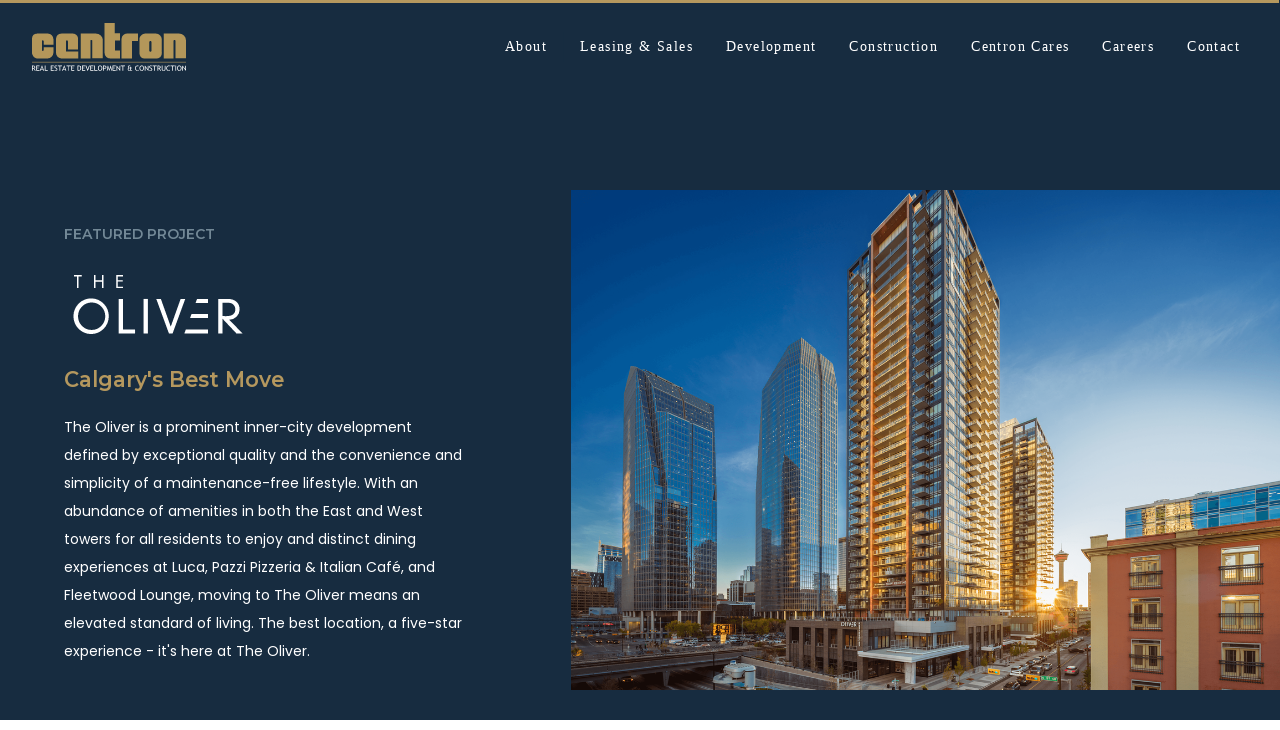

--- FILE ---
content_type: text/html; charset=UTF-8
request_url: https://centrongroup.com/
body_size: 1737
content:
<!doctype html><html lang="en"><head><meta charset="utf-8"/><link rel="apple-touch-icon" sizes="180x180" href="/apple-touch-icon.png"/><link rel="icon" type="image/png" sizes="32x32" href="/favicon-32x32.png"/><link rel="icon" type="image/png" sizes="16x16" href="/favicon-16x16.png"/><link rel="manifest" href="/site.webmanifest"/><link rel="mask-icon" href="/safari-pinned-tab.svg" color="#37939b"/><meta name="msapplication-TileColor" content="#f2f2f2"/><meta name="theme-color" content="#f2f2f2"/><meta name="viewport" content="width=device-width,initial-scale=1"/><meta name="description" content="Centron acquires, develops, constructs, leases and sells a diverse mix of real estate and construction projects. From office buildings and industrial warehouses, retail centres to hotels, residential, third party projects and turn key services; our passion drives our success."/><script type="application/ld+json">{
        "@context": "https://schema.org",
        "@type": "Organization",
        "name": "Centron Group Ltd.",
        "url": "https://centrongroup.com",
        "logo": "https://centrongroup.com/logo.png",
        "address": {
          "@type": "PostalAddress",
          "streetAddress": "#104, 8826 Blackfoot Trail SE",
          "addressLocality": "Calgary",
          "addressRegion": "AB",
          "postalCode": "T2J 3J1",
          "addressCountry": "Canada"
        },
        "contactPoint": {
          "@type": "ContactPoint",
          "telephone": "+1-403-252-1120",
          "contactType": "Customer Service",
          "email": "info@centrongroup.com",
          "availableLanguage": "English"
        },
        "sameAs": [],
        "areaServed": {
          "@type": "Place",
          "name": "Alberta"
        },
        "foundingDate": "1984",
        "description": "For 40 years, Centron has cultivated its reputation as a renowned builder and developer of prime real estate properties across Western Canada through its passionate commitment to quality. Founded by Bob Harris, accompanied by his son Cole on the executive team, Centron is guided by the core values of trust, integrity, and the importance of relationships. Locally owned and operated, Centron specializes in real estate development, leasing, and construction across retail, industrial, and multi-family residential asset classes. Our passion drives our success.",
        "hasOfferCatalog": {
          "@type": "OfferCatalog",
          "name": "Leasing Opportunities",
          "itemListElement": [
            {
              "@type": "Offer",
              "itemOffered": {
                "@type": "ApartmentComplex",
                "name": "Oliver Residences",
                "address": {
                  "@type": "PostalAddress",
                  "streetAddress": "524 10 Ave SW",
                  "addressLocality": "Calgary",
                  "addressRegion": "AB",
                  "postalCode": "T2R 0A7",
                  "addressCountry": "Canada"
                },
                "numberOfUnits": 400,
                "petsAllowed": true,
                "amenityFeature": [
                  {
                    "@type": "LocationFeatureSpecification",
                    "name": "Heated Underground Parking",
                    "value": "Available"
                  },
                  {
                    "@type": "LocationFeatureSpecification",
                    "name": "Fitness Centres",
                    "value": "Yes"
                  },
                  {
                    "@type": "LocationFeatureSpecification",
                    "name": "Restaurants",
                    "value": "Yes"
                  },
                  {
                    "@type": "LocationFeatureSpecification",
                    "name": "Parcel Tending & VIP Concierge",
                    "value": "Yes"
                  },
                  {
                    "@type": "LocationFeatureSpecification",
                    "name": "Party/Games Room",
                    "value": "Yes"
                  },
                  {
                    "@type": "LocationFeatureSpecification",
                    "name": "Social Spaces",
                    "value": "Yes"
                  },
                  {
                    "@type": "LocationFeatureSpecification",
                    "name": "Heated Outdoor Lounge & Fire Pits",
                    "value": "Yes"
                  },
                  {
                    "@type": "LocationFeatureSpecification",
                    "name": "E-Bikes & Bike Repair",
                    "value": "Yes"
                  },
                  {
                    "@type": "LocationFeatureSpecification",
                    "name": "Outdoor Ping Pong",
                    "value": "Yes"
                  },
                  {
                    "@type": "LocationFeatureSpecification",
                    "name": "Secure On-Site Pet Areas",
                    "value": "Yes"
                  },
                  {
                    "@type": "LocationFeatureSpecification",
                    "name": "Golf Experience",
                    "value": "Yes"
                  },
                  {
                    "@type": "LocationFeatureSpecification",
                    "name": "Resident Lounge & Zoom Rooms",
                    "value": "Yes"
                  },
                  {
                    "@type": "LocationFeatureSpecification",
                    "name": "Lobby Bar",
                    "value": "Yes"
                  }
                ]
              },

              "availability": "https://oliveron10th.com"
            },
            {
              "@type": "Offer",
              "itemOffered": {
                "@type": "Commericial",
                "name": "The Commons at Eagle Ridge",
                "address": {
                  "@type": "PostalAddress",
                  "addressLocality": "Fort McMurray",
                  "addressRegion": "AB",
                  "addressCountry": "Canada"
                },
                "numberOfFloors": 1,
                "amenityFeature": [
                  {
                    "@type": "LocationFeatureSpecification",
                    "name": "Parking",
                    "value": "Available"
                  },
                  {
                    "@type": "LocationFeatureSpecification",
                    "name": "Restaurants",
                    "value": "Yes"
                  }
                ]
              },

              "availability": "https://eagleridgecommons.ca"
            }
          ]
        }
      }</script><title>Centron Real Estate Development and Construction</title><script defer="defer" src="/static/js/main.e03d0892.js"></script><link href="/static/css/main.2a79c528.css" rel="stylesheet"></head><body><noscript><div style="max-width:400px;margin:2rem auto;text-align:center"><h1>You need to enable JavaScript in your web browser to view this website.</h1><div><div><img src="/logo.png" alt="Centron Group Ltd."/></div><p style="line-height:1.5">For 40 years, Centron has cultivated its reputation as a renowned builder and developer of prime real estate properties across Western Canada through its passionate commitment to quality. Founded by Bob Harris, accompanied by his son Cole on the executive team, Centron is guided by the core values of trust, integrity, and the importance of relationships. Locally owned and operated, Centron specializes in real estate development, leasing, and construction across retail, industrial, and multi-family residential asset classes. Our passion drives our success.</p></div><div><h3>Contact Us</h3><p><strong>Telephone:</strong> <a href="tel:(403) 252-1120">(403) 252-1120</a></p><p><strong>Fax:</strong> (403) 252-1120</p><p><strong>E-Mail:</strong> <a href="mailto:info@centrongroup.com" alt="Email the Centron Group">info@centrongroup.com</a></p><p style="line-height:1.5">Blackfoot Point<br/>#104, 8826 Blackfoot Trail SE<br/>Calgary AB | T2J 3J1</p></div></div></noscript><div id="root"></div></body></html>

--- FILE ---
content_type: image/svg+xml
request_url: https://centroncms.tandemmarketing.ca/uploads/Nav_Logo_1ed5769428.svg
body_size: 2419
content:
<svg xmlns="http://www.w3.org/2000/svg" xmlns:xlink="http://www.w3.org/1999/xlink" width="89" height="35.6" viewBox="0 0 89 35.6">
  <defs>
    <clipPath id="clip-path">
      <rect id="Rectangle_5248" data-name="Rectangle 5248" width="89" height="35.6" fill="#fff"/>
    </clipPath>
  </defs>
  <g id="Group_6581" data-name="Group 6581" clip-path="url(#clip-path)">
    <path id="Path_47236" data-name="Path 47236" d="M249.115,295.949a8.375,8.375,0,1,1-8.607,8.372,8.385,8.385,0,0,1,8.607-8.372m0,14.822a6.45,6.45,0,1,0-6.429-6.45,6.409,6.409,0,0,0,6.429,6.45" transform="translate(-236.051 -280.737)" fill="#fff"/>
    <path id="Path_47237" data-name="Path 47237" d="M323.726,296.944h2.05v14.309h5.7v1.922h-7.753Z" transform="translate(-297.838 -281.476)" fill="#fff"/>
    <rect id="Rectangle_5247" data-name="Rectangle 5247" width="2.05" height="16.231" transform="translate(37.664 15.468)" fill="#fff"/>
    <path id="Path_47238" data-name="Path 47238" d="M404.359,296.944h2.179l-6,16.231h-1.709l-6-16.231H395l4.656,12.964h.043Z" transform="translate(-349.143 -281.476)" fill="#fff"/>
    <path id="Path_47239" data-name="Path 47239" d="M508.842,306.256v6.92h-2.05V296.944h4.677c3.118,0,5.446,1.794,5.446,4.912a4.89,4.89,0,0,1-4.934,4.848l6.322,6.471H515.42Zm0-1.26c.278.021.577.021,1.794.021,3.14,0,4.229-1.367,4.229-3.139,0-1.9-1.3-3.14-3.438-3.14h-2.584Z" transform="translate(-433.761 -281.476)" fill="#fff"/>
    <path id="Path_47240" data-name="Path 47240" d="M444.489,354.432h11.179V352.51H445.2Z" transform="translate(-387.502 -322.732)" fill="#fff"/>
    <path id="Path_47241" data-name="Path 47241" d="M454.885,326.318h8.5V324.4H455.6Z" transform="translate(-395.221 -301.858)" fill="#fff"/>
    <path id="Path_47242" data-name="Path 47242" d="M465.745,296.944l-.711,1.922h5.889v-1.922Z" transform="translate(-402.756 -281.476)" fill="#fff"/>
    <path id="Path_47243" data-name="Path 47243" d="M243.649,259.5h-.678v-5.459H241.5v-.63h3.634v.63h-1.486Z" transform="translate(-236.789 -249.157)" fill="#fff"/>
    <path id="Path_47244" data-name="Path 47244" d="M282.053,255.887v-2.471h.678V259.5h-.678v-2.988h-3.117V259.5h-.678v-6.089h.678v2.471Z" transform="translate(-264.079 -249.157)" fill="#fff"/>
    <path id="Path_47245" data-name="Path 47245" d="M319.382,253.416h3.157v.63h-2.479v1.809h2.407v.63h-2.407v2.39h2.479v.63h-3.157Z" transform="translate(-294.613 -249.158)" fill="#fff"/>
  </g>
</svg>


--- FILE ---
content_type: image/svg+xml
request_url: https://centrongroup.com/static/media/navLogo.d80be14067fab251c8b740e68d28aef3.svg
body_size: 2683
content:
<svg xmlns="http://www.w3.org/2000/svg" width="123.379" height="38.556" viewBox="0 0 123.379 38.556"><g transform="translate(-24.8 -23.7)"><path d="M41.949,91.073A4.843,4.843,0,0,1,37.23,95.71h-8.3c-2.006,0-4.127-2.236-4.127-4.867V79.58a4.183,4.183,0,0,1,4.061-3.88h8.9a4.45,4.45,0,0,1,4.176,4.472v4.587H34.139V81.8a.7.7,0,1,0-1.4,0v7.136a.7.7,0,1,0,1.4,0V86.6h7.81v4.472Z" transform="translate(0 -43.45)" fill="#b4975a"/><path d="M159.623,95.443H146.058A4.569,4.569,0,0,1,141.8,90.97V79.609a4.654,4.654,0,0,1,4.423-4.209h8.616c2.729,0,4.653,1.677,4.653,4.423v8.352h-8.139V81.763c0-1.019-1.5-1.43-1.5,0v8.024h9.734v5.656Z" transform="translate(-97.763 -43.2)" fill="#b4975a"/><path d="M279.774,95.427h-8.467V81.288c0-.707-1.513-.921-1.513,0V95.526H262V75.5h12.3a5.477,5.477,0,0,1,5.475,5.492V95.427Z" transform="translate(-198.2 -43.283)" fill="#b4975a"/><path d="M390.93,37.758h-4.061v8.024h3.946v6.462h-7.76a4.388,4.388,0,0,1-4.554-4.324V23.7h8.139v8.237h4.275v5.82Z" transform="translate(-295.545)" fill="#b4975a"/><path d="M474.47,81.4h-4.817V95.443H461.3V79.576a4.338,4.338,0,0,1,4.291-4.176h8.879v6Z" transform="translate(-364.732 -43.2)" fill="#b4975a"/><path d="M557.635,82.241v7.2c0,.806-1.71.954-1.71-.214,0-1.151.066-7.119.066-7.119,0-.674,1.644-.954,1.644.132Zm8.336-2.269a4.84,4.84,0,0,0-4.587-4.472H552.7c-1.924,0-4.7,1.825-4.7,4.571,0,2.762.049,7.2.049,10.556,0,3.634,1.956,4.916,4.012,4.916h9.734c1.99,0,4.226-1.217,4.226-4.916-.016-1.94-.049-8.418-.049-10.654Z" transform="translate(-437.177 -43.283)" fill="#b4975a"/><g transform="translate(24.816 54.989)"><rect width="123.363" height="0.477" transform="translate(0)" fill="#b4975a"/></g><g transform="translate(24.833 57.932)"><path d="M27.318,236.376,26.184,234.6c-.132,0-.329-.016-.608-.033v1.809H25v-4.143c.016,0,.164,0,.444-.016s.477-.016.608-.016q1.529,0,1.529,1.184a1.122,1.122,0,0,1-.247.707,1,1,0,0,1-.592.395l1.233,1.907h-.658Zm-1.743-3.634v1.348a3.453,3.453,0,0,0,.411.033,1.289,1.289,0,0,0,.756-.164.672.672,0,0,0,.247-.592.511.511,0,0,0-.263-.493,1.668,1.668,0,0,0-.806-.148A3.239,3.239,0,0,0,25.575,232.743Z" transform="translate(-25 -232.151)" fill="#fff"/><path d="M46.375,232.91v1.151h1.414v.477H46.375v1.5H48.3v.51H45.8V232.4h2.548v.51H46.375Z" transform="translate(-42.38 -232.318)" fill="#fff"/><path d="M65.444,236.209l-.3-.871H63.57l-.312.871H62.6L64.326,232h.148l1.611,4.209ZM64.376,233.1l-.658,1.825h1.266Z" transform="translate(-56.418 -231.984)" fill="#fff"/><path d="M86.6,236.543V232.4h.575v3.634H89.1v.51Z" transform="translate(-76.472 -232.318)" fill="#fff"/><path d="M116.292,232.91v1.151h1.414v.477h-1.414v1.5h1.924v.51H115.7V232.4h2.548v.51h-1.957Z" transform="translate(-100.787 -232.318)" fill="#fff"/><path d="M133.916,235.945l.214-.526a1.365,1.365,0,0,0,.411.2,1.606,1.606,0,0,0,.427.082.8.8,0,0,0,.543-.181.612.612,0,0,0,.214-.46.727.727,0,0,0-.115-.395,1.517,1.517,0,0,0-.575-.395l-.345-.148a1.337,1.337,0,0,1-.608-.477,1.19,1.19,0,0,1-.181-.658,1,1,0,0,1,.345-.773,1.282,1.282,0,0,1,.871-.312,1.6,1.6,0,0,1,.986.23l-.164.493a1.521,1.521,0,0,0-.362-.164,1.6,1.6,0,0,0-.444-.082.609.609,0,0,0-.46.164.558.558,0,0,0-.164.427.645.645,0,0,0,.066.3.534.534,0,0,0,.164.214,1.6,1.6,0,0,0,.444.247l.345.164a1.167,1.167,0,0,1,.789,1.184,1.013,1.013,0,0,1-.378.789,1.6,1.6,0,0,1-1.036.329A1.729,1.729,0,0,1,133.916,235.945Z" transform="translate(-115.995 -231.9)" fill="#fff"/><path d="M152.324,232.91v3.634h-.575V232.91H150.4v-.51h3.354v.51Z" transform="translate(-129.782 -232.318)" fill="#fff"/><path d="M173.844,236.209l-.3-.871H171.97l-.312.871H171L172.726,232h.148l1.611,4.209Zm-1.052-3.107-.658,1.825H173.4Z" transform="translate(-146.995 -231.984)" fill="#fff"/><path d="M194.624,232.91v3.634h-.575V232.91H192.7v-.51h3.338v.51Z" transform="translate(-165.127 -232.318)" fill="#fff"/><path d="M216.575,232.91v1.151h1.414v.477h-1.414v1.5H218.5v.51H216V232.4h2.548v.51h-1.973Z" transform="translate(-184.596 -232.318)" fill="#fff"/><path d="M247.155,236.376H246.3v-4.143c.543-.016.9-.033,1.052-.033a1.811,1.811,0,0,1,1.94,1.924C249.292,235.636,248.569,236.376,247.155,236.376Zm-.28-3.634v3.091a3.833,3.833,0,0,0,.477.033,1.134,1.134,0,0,0,.954-.444,1.964,1.964,0,0,0,.345-1.233c0-.987-.46-1.48-1.365-1.48A2.554,2.554,0,0,1,246.875,232.743Z" transform="translate(-209.914 -232.151)" fill="#fff"/><path d="M269.092,232.91v1.151h1.414v.477h-1.414v1.5h1.924v.51H268.5V232.4h2.548v.51h-1.957Z" transform="translate(-228.464 -232.318)" fill="#fff"/><path d="M287.291,236.609h-.3L285.4,232.4h.641l1.1,3.058L288.2,232.4h.625Z" transform="translate(-242.586 -232.318)" fill="#fff"/><path d="M309.692,232.91v1.151h1.414v.477h-1.414v1.5h1.924v.51H309.1V232.4h2.548v.51h-1.957Z" transform="translate(-262.389 -232.318)" fill="#fff"/><path d="M328.6,236.543V232.4h.575v3.634H331.1v.51Z" transform="translate(-278.683 -232.318)" fill="#fff"/><path d="M345.7,234.021a2.433,2.433,0,0,1,.46-1.513,1.477,1.477,0,0,1,1.25-.608,1.671,1.671,0,0,1,1.365.559,2.347,2.347,0,0,1,.477,1.546,2.46,2.46,0,0,1-.477,1.595,1.681,1.681,0,0,1-1.365.576,1.487,1.487,0,0,1-1.266-.608A2.466,2.466,0,0,1,345.7,234.021Zm.608,0a2.18,2.18,0,0,0,.3,1.184.92.92,0,0,0,.822.477,1.025,1.025,0,0,0,.9-.444,2.075,2.075,0,0,0,.312-1.233c0-1.069-.411-1.595-1.217-1.595a.925.925,0,0,0-.822.427A2.1,2.1,0,0,0,346.308,234.021Z" transform="translate(-292.971 -231.9)" fill="#fff"/><path d="M371.875,234.781v1.595H371.3v-4.143c.444-.016.707-.033.789-.033,1.233,0,1.858.395,1.858,1.2,0,.937-.543,1.4-1.644,1.4A1.3,1.3,0,0,1,371.875,234.781Zm0-2.039v1.529c.247.016.378.033.395.033.723,0,1.085-.279,1.085-.822,0-.51-.378-.756-1.151-.756A2.689,2.689,0,0,0,371.875,232.743Z" transform="translate(-314.362 -232.151)" fill="#fff"/><path d="M392.7,236.543l-.51-2.664-.937,2.713h-.148l-.954-2.713-.493,2.664H389.1l.789-4.143h.263l1.019,3.025.937-3.025h.263l.871,4.143Z" transform="translate(-329.236 -232.318)" fill="#fff"/><path d="M417.692,232.91v1.151h1.414v.477h-1.414v1.5h1.924v.51H417.1V232.4h2.549v.51h-1.957Z" transform="translate(-352.632 -232.318)" fill="#fff"/><path d="M439.262,236.693l-2.2-3.025v2.976H436.5V232.5h.23l2.137,2.861V232.5h.559v4.193Z" transform="translate(-368.842 -232.401)" fill="#fff"/><path d="M459.324,232.91v3.634h-.575V232.91H457.4v-.51h3.354v.51Z" transform="translate(-386.306 -232.318)" fill="#fff"/><path d="M493.785,236.078a2.4,2.4,0,0,1-1.019.2,1.216,1.216,0,0,1-.937-.345,1.4,1.4,0,0,1-.329-.986,1.563,1.563,0,0,1,.1-.575,1.354,1.354,0,0,1,.362-.493,1.134,1.134,0,0,1-.411-.822.972.972,0,0,1,.329-.74,1.339,1.339,0,0,1,.9-.312,1.4,1.4,0,0,1,.921.263l-.247.444a.937.937,0,0,0-.592-.263c-.51,0-.773.23-.773.674a.749.749,0,0,0,.345.625h1.085v-.526l.559-.214v.74h.723v.46h-.723v.937a.8.8,0,0,0,.115.526.43.43,0,0,0,.378.148.858.858,0,0,0,.362-.1l.082.493a2.944,2.944,0,0,1-.691.082A.974.974,0,0,1,493.785,236.078Zm-.263-.756V234.17h-1.167a1.178,1.178,0,0,0-.279.723.785.785,0,0,0,.888.888,1.126,1.126,0,0,0,.592-.132A1.7,1.7,0,0,1,493.522,235.321Z" transform="translate(-414.799 -231.984)" fill="#fff"/><path d="M529.727,232.3l-.2.477a1.517,1.517,0,0,0-.871-.2,1.074,1.074,0,0,0-.9.477,2.012,2.012,0,0,0-.345,1.217,1.81,1.81,0,0,0,.345,1.151,1.188,1.188,0,0,0,1.825.033l.312.427a1.8,1.8,0,0,1-1.3.493,1.611,1.611,0,0,1-1.315-.592,2.409,2.409,0,0,1-.477-1.546,2.306,2.306,0,0,1,.51-1.546,1.643,1.643,0,0,1,1.315-.608A2.086,2.086,0,0,1,529.727,232.3Z" transform="translate(-444.295 -232.057)" fill="#fff"/><path d="M548.5,234.021a2.433,2.433,0,0,1,.46-1.513,1.477,1.477,0,0,1,1.25-.608,1.693,1.693,0,0,1,1.365.559,2.347,2.347,0,0,1,.477,1.546,2.46,2.46,0,0,1-.477,1.595,1.681,1.681,0,0,1-1.365.576,1.487,1.487,0,0,1-1.266-.608A2.467,2.467,0,0,1,548.5,234.021Zm.608,0a2.18,2.18,0,0,0,.3,1.184.92.92,0,0,0,.822.477,1.024,1.024,0,0,0,.9-.444,2.075,2.075,0,0,0,.312-1.233c0-1.069-.411-1.595-1.217-1.595a.925.925,0,0,0-.822.427A2.1,2.1,0,0,0,549.108,234.021Z" transform="translate(-462.427 -231.9)" fill="#fff"/><path d="M576.862,236.693l-2.2-3.025v2.976H574.1V232.5h.23l2.137,2.861V232.5h.559v4.193Z" transform="translate(-483.818 -232.401)" fill="#fff"/><path d="M596.016,235.945l.214-.526a1.365,1.365,0,0,0,.411.2,1.606,1.606,0,0,0,.427.082.8.8,0,0,0,.543-.181.612.612,0,0,0,.214-.46.728.728,0,0,0-.115-.395,1.518,1.518,0,0,0-.576-.395l-.345-.148a1.337,1.337,0,0,1-.608-.477,1.191,1.191,0,0,1-.181-.658,1.043,1.043,0,0,1,.329-.773,1.282,1.282,0,0,1,.871-.312,1.6,1.6,0,0,1,.987.23l-.164.493a1.522,1.522,0,0,0-.362-.164,1.6,1.6,0,0,0-.444-.082.609.609,0,0,0-.46.164.558.558,0,0,0-.164.427.645.645,0,0,0,.066.3.535.535,0,0,0,.164.214,1.6,1.6,0,0,0,.444.247l.345.164a1.167,1.167,0,0,1,.789,1.184,1.013,1.013,0,0,1-.378.789,1.6,1.6,0,0,1-1.036.329A1.674,1.674,0,0,1,596.016,235.945Z" transform="translate(-502.117 -231.9)" fill="#fff"/><path d="M614.324,232.91v3.634h-.575V232.91H612.4v-.51h3.354v.51Z" transform="translate(-515.821 -232.318)" fill="#fff"/><path d="M638.318,236.376l-1.135-1.776c-.132,0-.329-.016-.608-.033v1.809H636v-4.143c.016,0,.164,0,.46-.016.279-.016.477-.016.608-.016q1.529,0,1.529,1.184a1.122,1.122,0,0,1-.247.707,1,1,0,0,1-.592.395l1.233,1.907h-.674Zm-1.759-3.634v1.348a3.453,3.453,0,0,0,.411.033,1.289,1.289,0,0,0,.756-.164.665.665,0,0,0,.23-.592.511.511,0,0,0-.263-.493,1.668,1.668,0,0,0-.806-.148A3.15,3.15,0,0,0,636.559,232.743Z" transform="translate(-535.541 -232.151)" fill="#fff"/><path d="M656.8,232.4h.575v2.844a.856.856,0,0,0,.247.625.881.881,0,0,0,.658.247.984.984,0,0,0,.674-.23.867.867,0,0,0,.247-.641v-2.828h.575v2.877a1.288,1.288,0,0,1-.395.986,1.637,1.637,0,0,1-1.1.345,1.608,1.608,0,0,1-1.1-.345,1.231,1.231,0,0,1-.378-.986Z" transform="translate(-552.921 -232.318)" fill="#fff"/><path d="M681.927,232.3l-.2.477a1.517,1.517,0,0,0-.871-.2,1.074,1.074,0,0,0-.9.477,2.012,2.012,0,0,0-.345,1.217,1.81,1.81,0,0,0,.345,1.151,1.188,1.188,0,0,0,1.825.033l.312.427a1.773,1.773,0,0,1-1.3.493,1.611,1.611,0,0,1-1.315-.592,2.409,2.409,0,0,1-.477-1.546,2.306,2.306,0,0,1,.51-1.546,1.643,1.643,0,0,1,1.315-.608A2.087,2.087,0,0,1,681.927,232.3Z" transform="translate(-571.471 -232.057)" fill="#fff"/><path d="M701.524,232.91v3.634h-.575V232.91H699.6v-.51h3.354v.51Z" transform="translate(-588.684 -232.318)" fill="#fff"/><path d="M723.5,236.543V232.4h.575v4.143Z" transform="translate(-608.654 -232.318)" fill="#fff"/><path d="M731.8,234.021a2.433,2.433,0,0,1,.46-1.513,1.477,1.477,0,0,1,1.25-.608,1.693,1.693,0,0,1,1.365.559,2.347,2.347,0,0,1,.477,1.546,2.46,2.46,0,0,1-.477,1.595,1.681,1.681,0,0,1-1.365.576,1.486,1.486,0,0,1-1.266-.608A2.466,2.466,0,0,1,731.8,234.021Zm.608,0a2.179,2.179,0,0,0,.3,1.184.92.92,0,0,0,.822.477,1.025,1.025,0,0,0,.9-.444,2.075,2.075,0,0,0,.312-1.233c0-1.069-.411-1.595-1.217-1.595a.925.925,0,0,0-.822.427A1.979,1.979,0,0,0,732.408,234.021Z" transform="translate(-615.589 -231.9)" fill="#fff"/><path d="M760.062,236.693l-2.2-3.025v2.976H757.3V232.5h.23l2.137,2.861V232.5h.559v4.193Z" transform="translate(-636.897 -232.401)" fill="#fff"/></g><path d="M684.79,95.427h-8.467V81.288c0-.707-1.513-.921-1.513,0V95.526H667V75.5h12.3a5.477,5.477,0,0,1,5.475,5.492c.016,3.042.016,14.436.016,14.436Z" transform="translate(-536.611 -43.283)" fill="#b4975a"/></g></svg>

--- FILE ---
content_type: application/javascript; charset=UTF-8
request_url: https://centrongroup.com/static/js/main.e03d0892.js
body_size: 255370
content:
/*! For license information please see main.e03d0892.js.LICENSE.txt */
(()=>{var e={5513:(e,t,n)=>{"use strict";n.d(t,{A:()=>oe});var r=function(){function e(e){var t=this;this._insertTag=function(e){var n;n=0===t.tags.length?t.insertionPoint?t.insertionPoint.nextSibling:t.prepend?t.container.firstChild:t.before:t.tags[t.tags.length-1].nextSibling,t.container.insertBefore(e,n),t.tags.push(e)},this.isSpeedy=void 0===e.speedy||e.speedy,this.tags=[],this.ctr=0,this.nonce=e.nonce,this.key=e.key,this.container=e.container,this.prepend=e.prepend,this.insertionPoint=e.insertionPoint,this.before=null}var t=e.prototype;return t.hydrate=function(e){e.forEach(this._insertTag)},t.insert=function(e){this.ctr%(this.isSpeedy?65e3:1)===0&&this._insertTag(function(e){var t=document.createElement("style");return t.setAttribute("data-emotion",e.key),void 0!==e.nonce&&t.setAttribute("nonce",e.nonce),t.appendChild(document.createTextNode("")),t.setAttribute("data-s",""),t}(this));var t=this.tags[this.tags.length-1];if(this.isSpeedy){var n=function(e){if(e.sheet)return e.sheet;for(var t=0;t<document.styleSheets.length;t++)if(document.styleSheets[t].ownerNode===e)return document.styleSheets[t]}(t);try{n.insertRule(e,n.cssRules.length)}catch(r){0}}else t.appendChild(document.createTextNode(e));this.ctr++},t.flush=function(){this.tags.forEach((function(e){return e.parentNode&&e.parentNode.removeChild(e)})),this.tags=[],this.ctr=0},e}(),o=Math.abs,i=String.fromCharCode,a=Object.assign;function s(e){return e.trim()}function l(e,t,n){return e.replace(t,n)}function u(e,t){return e.indexOf(t)}function c(e,t){return 0|e.charCodeAt(t)}function d(e,t,n){return e.slice(t,n)}function p(e){return e.length}function f(e){return e.length}function h(e,t){return t.push(e),e}var m=1,g=1,v=0,y=0,b=0,x="";function w(e,t,n,r,o,i,a){return{value:e,root:t,parent:n,type:r,props:o,children:i,line:m,column:g,length:a,return:""}}function S(e,t){return a(w("",null,null,"",null,null,0),e,{length:-e.length},t)}function k(){return b=y>0?c(x,--y):0,g--,10===b&&(g=1,m--),b}function A(){return b=y<v?c(x,y++):0,g++,10===b&&(g=1,m++),b}function E(){return c(x,y)}function T(){return y}function C(e,t){return d(x,e,t)}function O(e){switch(e){case 0:case 9:case 10:case 13:case 32:return 5;case 33:case 43:case 44:case 47:case 62:case 64:case 126:case 59:case 123:case 125:return 4;case 58:return 3;case 34:case 39:case 40:case 91:return 2;case 41:case 93:return 1}return 0}function j(e){return m=g=1,v=p(x=e),y=0,[]}function P(e){return x="",e}function R(e){return s(C(y-1,L(91===e?e+2:40===e?e+1:e)))}function _(e){for(;(b=E())&&b<33;)A();return O(e)>2||O(b)>3?"":" "}function M(e,t){for(;--t&&A()&&!(b<48||b>102||b>57&&b<65||b>70&&b<97););return C(e,T()+(t<6&&32==E()&&32==A()))}function L(e){for(;A();)switch(b){case e:return y;case 34:case 39:34!==e&&39!==e&&L(b);break;case 40:41===e&&L(e);break;case 92:A()}return y}function I(e,t){for(;A()&&e+b!==57&&(e+b!==84||47!==E()););return"/*"+C(t,y-1)+"*"+i(47===e?e:A())}function N(e){for(;!O(E());)A();return C(e,y)}var D="-ms-",z="-moz-",F="-webkit-",B="comm",$="rule",W="decl",U="@keyframes";function V(e,t){for(var n="",r=f(e),o=0;o<r;o++)n+=t(e[o],o,e,t)||"";return n}function H(e,t,n,r){switch(e.type){case"@layer":if(e.children.length)break;case"@import":case W:return e.return=e.return||e.value;case B:return"";case U:return e.return=e.value+"{"+V(e.children,r)+"}";case $:e.value=e.props.join(",")}return p(n=V(e.children,r))?e.return=e.value+"{"+n+"}":""}function G(e){return P(q("",null,null,null,[""],e=j(e),0,[0],e))}function q(e,t,n,r,o,a,s,d,f){for(var m=0,g=0,v=s,y=0,b=0,x=0,w=1,S=1,C=1,O=0,j="",P=o,L=a,D=r,z=j;S;)switch(x=O,O=A()){case 40:if(108!=x&&58==c(z,v-1)){-1!=u(z+=l(R(O),"&","&\f"),"&\f")&&(C=-1);break}case 34:case 39:case 91:z+=R(O);break;case 9:case 10:case 13:case 32:z+=_(x);break;case 92:z+=M(T()-1,7);continue;case 47:switch(E()){case 42:case 47:h(X(I(A(),T()),t,n),f);break;default:z+="/"}break;case 123*w:d[m++]=p(z)*C;case 125*w:case 59:case 0:switch(O){case 0:case 125:S=0;case 59+g:-1==C&&(z=l(z,/\f/g,"")),b>0&&p(z)-v&&h(b>32?Y(z+";",r,n,v-1):Y(l(z," ","")+";",r,n,v-2),f);break;case 59:z+=";";default:if(h(D=K(z,t,n,m,g,o,d,j,P=[],L=[],v),a),123===O)if(0===g)q(z,t,D,D,P,a,v,d,L);else switch(99===y&&110===c(z,3)?100:y){case 100:case 108:case 109:case 115:q(e,D,D,r&&h(K(e,D,D,0,0,o,d,j,o,P=[],v),L),o,L,v,d,r?P:L);break;default:q(z,D,D,D,[""],L,0,d,L)}}m=g=b=0,w=C=1,j=z="",v=s;break;case 58:v=1+p(z),b=x;default:if(w<1)if(123==O)--w;else if(125==O&&0==w++&&125==k())continue;switch(z+=i(O),O*w){case 38:C=g>0?1:(z+="\f",-1);break;case 44:d[m++]=(p(z)-1)*C,C=1;break;case 64:45===E()&&(z+=R(A())),y=E(),g=v=p(j=z+=N(T())),O++;break;case 45:45===x&&2==p(z)&&(w=0)}}return a}function K(e,t,n,r,i,a,u,c,p,h,m){for(var g=i-1,v=0===i?a:[""],y=f(v),b=0,x=0,S=0;b<r;++b)for(var k=0,A=d(e,g+1,g=o(x=u[b])),E=e;k<y;++k)(E=s(x>0?v[k]+" "+A:l(A,/&\f/g,v[k])))&&(p[S++]=E);return w(e,t,n,0===i?$:c,p,h,m)}function X(e,t,n){return w(e,t,n,B,i(b),d(e,2,-2),0)}function Y(e,t,n,r){return w(e,t,n,W,d(e,0,r),d(e,r+1,-1),r)}var Q=function(e,t,n){for(var r=0,o=0;r=o,o=E(),38===r&&12===o&&(t[n]=1),!O(o);)A();return C(e,y)},J=function(e,t){return P(function(e,t){var n=-1,r=44;do{switch(O(r)){case 0:38===r&&12===E()&&(t[n]=1),e[n]+=Q(y-1,t,n);break;case 2:e[n]+=R(r);break;case 4:if(44===r){e[++n]=58===E()?"&\f":"",t[n]=e[n].length;break}default:e[n]+=i(r)}}while(r=A());return e}(j(e),t))},Z=new WeakMap,ee=function(e){if("rule"===e.type&&e.parent&&!(e.length<1)){for(var t=e.value,n=e.parent,r=e.column===n.column&&e.line===n.line;"rule"!==n.type;)if(!(n=n.parent))return;if((1!==e.props.length||58===t.charCodeAt(0)||Z.get(n))&&!r){Z.set(e,!0);for(var o=[],i=J(t,o),a=n.props,s=0,l=0;s<i.length;s++)for(var u=0;u<a.length;u++,l++)e.props[l]=o[s]?i[s].replace(/&\f/g,a[u]):a[u]+" "+i[s]}}},te=function(e){if("decl"===e.type){var t=e.value;108===t.charCodeAt(0)&&98===t.charCodeAt(2)&&(e.return="",e.value="")}};function ne(e,t){switch(function(e,t){return 45^c(e,0)?(((t<<2^c(e,0))<<2^c(e,1))<<2^c(e,2))<<2^c(e,3):0}(e,t)){case 5103:return F+"print-"+e+e;case 5737:case 4201:case 3177:case 3433:case 1641:case 4457:case 2921:case 5572:case 6356:case 5844:case 3191:case 6645:case 3005:case 6391:case 5879:case 5623:case 6135:case 4599:case 4855:case 4215:case 6389:case 5109:case 5365:case 5621:case 3829:return F+e+e;case 5349:case 4246:case 4810:case 6968:case 2756:return F+e+z+e+D+e+e;case 6828:case 4268:return F+e+D+e+e;case 6165:return F+e+D+"flex-"+e+e;case 5187:return F+e+l(e,/(\w+).+(:[^]+)/,F+"box-$1$2"+D+"flex-$1$2")+e;case 5443:return F+e+D+"flex-item-"+l(e,/flex-|-self/,"")+e;case 4675:return F+e+D+"flex-line-pack"+l(e,/align-content|flex-|-self/,"")+e;case 5548:return F+e+D+l(e,"shrink","negative")+e;case 5292:return F+e+D+l(e,"basis","preferred-size")+e;case 6060:return F+"box-"+l(e,"-grow","")+F+e+D+l(e,"grow","positive")+e;case 4554:return F+l(e,/([^-])(transform)/g,"$1"+F+"$2")+e;case 6187:return l(l(l(e,/(zoom-|grab)/,F+"$1"),/(image-set)/,F+"$1"),e,"")+e;case 5495:case 3959:return l(e,/(image-set\([^]*)/,F+"$1$`$1");case 4968:return l(l(e,/(.+:)(flex-)?(.*)/,F+"box-pack:$3"+D+"flex-pack:$3"),/s.+-b[^;]+/,"justify")+F+e+e;case 4095:case 3583:case 4068:case 2532:return l(e,/(.+)-inline(.+)/,F+"$1$2")+e;case 8116:case 7059:case 5753:case 5535:case 5445:case 5701:case 4933:case 4677:case 5533:case 5789:case 5021:case 4765:if(p(e)-1-t>6)switch(c(e,t+1)){case 109:if(45!==c(e,t+4))break;case 102:return l(e,/(.+:)(.+)-([^]+)/,"$1"+F+"$2-$3$1"+z+(108==c(e,t+3)?"$3":"$2-$3"))+e;case 115:return~u(e,"stretch")?ne(l(e,"stretch","fill-available"),t)+e:e}break;case 4949:if(115!==c(e,t+1))break;case 6444:switch(c(e,p(e)-3-(~u(e,"!important")&&10))){case 107:return l(e,":",":"+F)+e;case 101:return l(e,/(.+:)([^;!]+)(;|!.+)?/,"$1"+F+(45===c(e,14)?"inline-":"")+"box$3$1"+F+"$2$3$1"+D+"$2box$3")+e}break;case 5936:switch(c(e,t+11)){case 114:return F+e+D+l(e,/[svh]\w+-[tblr]{2}/,"tb")+e;case 108:return F+e+D+l(e,/[svh]\w+-[tblr]{2}/,"tb-rl")+e;case 45:return F+e+D+l(e,/[svh]\w+-[tblr]{2}/,"lr")+e}return F+e+D+e+e}return e}var re=[function(e,t,n,r){if(e.length>-1&&!e.return)switch(e.type){case W:e.return=ne(e.value,e.length);break;case U:return V([S(e,{value:l(e.value,"@","@"+F)})],r);case $:if(e.length)return function(e,t){return e.map(t).join("")}(e.props,(function(t){switch(function(e,t){return(e=t.exec(e))?e[0]:e}(t,/(::plac\w+|:read-\w+)/)){case":read-only":case":read-write":return V([S(e,{props:[l(t,/:(read-\w+)/,":-moz-$1")]})],r);case"::placeholder":return V([S(e,{props:[l(t,/:(plac\w+)/,":"+F+"input-$1")]}),S(e,{props:[l(t,/:(plac\w+)/,":-moz-$1")]}),S(e,{props:[l(t,/:(plac\w+)/,D+"input-$1")]})],r)}return""}))}}],oe=function(e){var t=e.key;if("css"===t){var n=document.querySelectorAll("style[data-emotion]:not([data-s])");Array.prototype.forEach.call(n,(function(e){-1!==e.getAttribute("data-emotion").indexOf(" ")&&(document.head.appendChild(e),e.setAttribute("data-s",""))}))}var o=e.stylisPlugins||re;var i,a,s={},l=[];i=e.container||document.head,Array.prototype.forEach.call(document.querySelectorAll('style[data-emotion^="'+t+' "]'),(function(e){for(var t=e.getAttribute("data-emotion").split(" "),n=1;n<t.length;n++)s[t[n]]=!0;l.push(e)}));var u,c,d=[H,(c=function(e){u.insert(e)},function(e){e.root||(e=e.return)&&c(e)})],p=function(e){var t=f(e);return function(n,r,o,i){for(var a="",s=0;s<t;s++)a+=e[s](n,r,o,i)||"";return a}}([ee,te].concat(o,d));a=function(e,t,n,r){u=n,V(G(e?e+"{"+t.styles+"}":t.styles),p),r&&(h.inserted[t.name]=!0)};var h={key:t,sheet:new r({key:t,container:i,nonce:e.nonce,speedy:e.speedy,prepend:e.prepend,insertionPoint:e.insertionPoint}),nonce:e.nonce,inserted:s,registered:{},insert:a};return h.sheet.hydrate(l),h}},918:(e,t,n)=>{"use strict";function r(e){var t=Object.create(null);return function(n){return void 0===t[n]&&(t[n]=e(n)),t[n]}}n.d(t,{A:()=>r})},7658:(e,t,n)=>{"use strict";n.d(t,{T:()=>c,a:()=>p,i:()=>s,w:()=>u});var r=n(5043),o=n(5513),i=n(8168),a=function(e){var t=new WeakMap;return function(n){if(t.has(n))return t.get(n);var r=e(n);return t.set(n,r),r}},s=(n(2830),n(9436),!0),l=r.createContext("undefined"!==typeof HTMLElement?(0,o.A)({key:"css"}):null);l.Provider;var u=function(e){return(0,r.forwardRef)((function(t,n){var o=(0,r.useContext)(l);return e(t,o,n)}))};s||(u=function(e){return function(t){var n=(0,r.useContext)(l);return null===n?(n=(0,o.A)({key:"css"}),r.createElement(l.Provider,{value:n},e(t,n))):e(t,n)}});var c=r.createContext({});var d=a((function(e){return a((function(t){return function(e,t){return"function"===typeof t?t(e):(0,i.A)({},e,t)}(e,t)}))})),p=function(e){var t=r.useContext(c);return e.theme!==t&&(t=d(t)(e.theme)),r.createElement(c.Provider,{value:t},e.children)}},2830:(e,t,n)=>{"use strict";n.d(t,{J:()=>h});var r={animationIterationCount:1,aspectRatio:1,borderImageOutset:1,borderImageSlice:1,borderImageWidth:1,boxFlex:1,boxFlexGroup:1,boxOrdinalGroup:1,columnCount:1,columns:1,flex:1,flexGrow:1,flexPositive:1,flexShrink:1,flexNegative:1,flexOrder:1,gridRow:1,gridRowEnd:1,gridRowSpan:1,gridRowStart:1,gridColumn:1,gridColumnEnd:1,gridColumnSpan:1,gridColumnStart:1,msGridRow:1,msGridRowSpan:1,msGridColumn:1,msGridColumnSpan:1,fontWeight:1,lineHeight:1,opacity:1,order:1,orphans:1,tabSize:1,widows:1,zIndex:1,zoom:1,WebkitLineClamp:1,fillOpacity:1,floodOpacity:1,stopOpacity:1,strokeDasharray:1,strokeDashoffset:1,strokeMiterlimit:1,strokeOpacity:1,strokeWidth:1},o=n(918),i=/[A-Z]|^ms/g,a=/_EMO_([^_]+?)_([^]*?)_EMO_/g,s=function(e){return 45===e.charCodeAt(1)},l=function(e){return null!=e&&"boolean"!==typeof e},u=(0,o.A)((function(e){return s(e)?e:e.replace(i,"-$&").toLowerCase()})),c=function(e,t){switch(e){case"animation":case"animationName":if("string"===typeof t)return t.replace(a,(function(e,t,n){return p={name:t,styles:n,next:p},t}))}return 1===r[e]||s(e)||"number"!==typeof t||0===t?t:t+"px"};function d(e,t,n){if(null==n)return"";if(void 0!==n.__emotion_styles)return n;switch(typeof n){case"boolean":return"";case"object":if(1===n.anim)return p={name:n.name,styles:n.styles,next:p},n.name;if(void 0!==n.styles){var r=n.next;if(void 0!==r)for(;void 0!==r;)p={name:r.name,styles:r.styles,next:p},r=r.next;return n.styles+";"}return function(e,t,n){var r="";if(Array.isArray(n))for(var o=0;o<n.length;o++)r+=d(e,t,n[o])+";";else for(var i in n){var a=n[i];if("object"!==typeof a)null!=t&&void 0!==t[a]?r+=i+"{"+t[a]+"}":l(a)&&(r+=u(i)+":"+c(i,a)+";");else if(!Array.isArray(a)||"string"!==typeof a[0]||null!=t&&void 0!==t[a[0]]){var s=d(e,t,a);switch(i){case"animation":case"animationName":r+=u(i)+":"+s+";";break;default:r+=i+"{"+s+"}"}}else for(var p=0;p<a.length;p++)l(a[p])&&(r+=u(i)+":"+c(i,a[p])+";")}return r}(e,t,n);case"function":if(void 0!==e){var o=p,i=n(e);return p=o,d(e,t,i)}}if(null==t)return n;var a=t[n];return void 0!==a?a:n}var p,f=/label:\s*([^\s;\n{]+)\s*(;|$)/g;var h=function(e,t,n){if(1===e.length&&"object"===typeof e[0]&&null!==e[0]&&void 0!==e[0].styles)return e[0];var r=!0,o="";p=void 0;var i=e[0];null==i||void 0===i.raw?(r=!1,o+=d(n,t,i)):o+=i[0];for(var a=1;a<e.length;a++)o+=d(n,t,e[a]),r&&(o+=i[a]);f.lastIndex=0;for(var s,l="";null!==(s=f.exec(o));)l+="-"+s[1];var u=function(e){for(var t,n=0,r=0,o=e.length;o>=4;++r,o-=4)t=1540483477*(65535&(t=255&e.charCodeAt(r)|(255&e.charCodeAt(++r))<<8|(255&e.charCodeAt(++r))<<16|(255&e.charCodeAt(++r))<<24))+(59797*(t>>>16)<<16),n=1540483477*(65535&(t^=t>>>24))+(59797*(t>>>16)<<16)^1540483477*(65535&n)+(59797*(n>>>16)<<16);switch(o){case 3:n^=(255&e.charCodeAt(r+2))<<16;case 2:n^=(255&e.charCodeAt(r+1))<<8;case 1:n=1540483477*(65535&(n^=255&e.charCodeAt(r)))+(59797*(n>>>16)<<16)}return(((n=1540483477*(65535&(n^=n>>>13))+(59797*(n>>>16)<<16))^n>>>15)>>>0).toString(36)}(o)+l;return{name:u,styles:o,next:p}}},5903:(e,t,n)=>{"use strict";n.d(t,{A:()=>v});var r=n(8168),o=n(5043),i=n(918),a=/^((children|dangerouslySetInnerHTML|key|ref|autoFocus|defaultValue|defaultChecked|innerHTML|suppressContentEditableWarning|suppressHydrationWarning|valueLink|abbr|accept|acceptCharset|accessKey|action|allow|allowUserMedia|allowPaymentRequest|allowFullScreen|allowTransparency|alt|async|autoComplete|autoPlay|capture|cellPadding|cellSpacing|challenge|charSet|checked|cite|classID|className|cols|colSpan|content|contentEditable|contextMenu|controls|controlsList|coords|crossOrigin|data|dateTime|decoding|default|defer|dir|disabled|disablePictureInPicture|download|draggable|encType|enterKeyHint|form|formAction|formEncType|formMethod|formNoValidate|formTarget|frameBorder|headers|height|hidden|high|href|hrefLang|htmlFor|httpEquiv|id|inputMode|integrity|is|keyParams|keyType|kind|label|lang|list|loading|loop|low|marginHeight|marginWidth|max|maxLength|media|mediaGroup|method|min|minLength|multiple|muted|name|nonce|noValidate|open|optimum|pattern|placeholder|playsInline|poster|preload|profile|radioGroup|readOnly|referrerPolicy|rel|required|reversed|role|rows|rowSpan|sandbox|scope|scoped|scrolling|seamless|selected|shape|size|sizes|slot|span|spellCheck|src|srcDoc|srcLang|srcSet|start|step|style|summary|tabIndex|target|title|translate|type|useMap|value|width|wmode|wrap|about|datatype|inlist|prefix|property|resource|typeof|vocab|autoCapitalize|autoCorrect|autoSave|color|incremental|fallback|inert|itemProp|itemScope|itemType|itemID|itemRef|on|option|results|security|unselectable|accentHeight|accumulate|additive|alignmentBaseline|allowReorder|alphabetic|amplitude|arabicForm|ascent|attributeName|attributeType|autoReverse|azimuth|baseFrequency|baselineShift|baseProfile|bbox|begin|bias|by|calcMode|capHeight|clip|clipPathUnits|clipPath|clipRule|colorInterpolation|colorInterpolationFilters|colorProfile|colorRendering|contentScriptType|contentStyleType|cursor|cx|cy|d|decelerate|descent|diffuseConstant|direction|display|divisor|dominantBaseline|dur|dx|dy|edgeMode|elevation|enableBackground|end|exponent|externalResourcesRequired|fill|fillOpacity|fillRule|filter|filterRes|filterUnits|floodColor|floodOpacity|focusable|fontFamily|fontSize|fontSizeAdjust|fontStretch|fontStyle|fontVariant|fontWeight|format|from|fr|fx|fy|g1|g2|glyphName|glyphOrientationHorizontal|glyphOrientationVertical|glyphRef|gradientTransform|gradientUnits|hanging|horizAdvX|horizOriginX|ideographic|imageRendering|in|in2|intercept|k|k1|k2|k3|k4|kernelMatrix|kernelUnitLength|kerning|keyPoints|keySplines|keyTimes|lengthAdjust|letterSpacing|lightingColor|limitingConeAngle|local|markerEnd|markerMid|markerStart|markerHeight|markerUnits|markerWidth|mask|maskContentUnits|maskUnits|mathematical|mode|numOctaves|offset|opacity|operator|order|orient|orientation|origin|overflow|overlinePosition|overlineThickness|panose1|paintOrder|pathLength|patternContentUnits|patternTransform|patternUnits|pointerEvents|points|pointsAtX|pointsAtY|pointsAtZ|preserveAlpha|preserveAspectRatio|primitiveUnits|r|radius|refX|refY|renderingIntent|repeatCount|repeatDur|requiredExtensions|requiredFeatures|restart|result|rotate|rx|ry|scale|seed|shapeRendering|slope|spacing|specularConstant|specularExponent|speed|spreadMethod|startOffset|stdDeviation|stemh|stemv|stitchTiles|stopColor|stopOpacity|strikethroughPosition|strikethroughThickness|string|stroke|strokeDasharray|strokeDashoffset|strokeLinecap|strokeLinejoin|strokeMiterlimit|strokeOpacity|strokeWidth|surfaceScale|systemLanguage|tableValues|targetX|targetY|textAnchor|textDecoration|textRendering|textLength|to|transform|u1|u2|underlinePosition|underlineThickness|unicode|unicodeBidi|unicodeRange|unitsPerEm|vAlphabetic|vHanging|vIdeographic|vMathematical|values|vectorEffect|version|vertAdvY|vertOriginX|vertOriginY|viewBox|viewTarget|visibility|widths|wordSpacing|writingMode|x|xHeight|x1|x2|xChannelSelector|xlinkActuate|xlinkArcrole|xlinkHref|xlinkRole|xlinkShow|xlinkTitle|xlinkType|xmlBase|xmlns|xmlnsXlink|xmlLang|xmlSpace|y|y1|y2|yChannelSelector|z|zoomAndPan|for|class|autofocus)|(([Dd][Aa][Tt][Aa]|[Aa][Rr][Ii][Aa]|x)-.*))$/,s=(0,i.A)((function(e){return a.test(e)||111===e.charCodeAt(0)&&110===e.charCodeAt(1)&&e.charCodeAt(2)<91})),l=n(7658),u=n(1722),c=n(2830),d=n(9436),p=s,f=function(e){return"theme"!==e},h=function(e){return"string"===typeof e&&e.charCodeAt(0)>96?p:f},m=function(e,t,n){var r;if(t){var o=t.shouldForwardProp;r=e.__emotion_forwardProp&&o?function(t){return e.__emotion_forwardProp(t)&&o(t)}:o}return"function"!==typeof r&&n&&(r=e.__emotion_forwardProp),r},g=function(e){var t=e.cache,n=e.serialized,r=e.isStringTag;return(0,u.SF)(t,n,r),(0,d.s)((function(){return(0,u.sk)(t,n,r)})),null},v=function e(t,n){var i,a,s=t.__emotion_real===t,d=s&&t.__emotion_base||t;void 0!==n&&(i=n.label,a=n.target);var p=m(t,n,s),f=p||h(d),v=!f("as");return function(){var y=arguments,b=s&&void 0!==t.__emotion_styles?t.__emotion_styles.slice(0):[];if(void 0!==i&&b.push("label:"+i+";"),null==y[0]||void 0===y[0].raw)b.push.apply(b,y);else{0,b.push(y[0][0]);for(var x=y.length,w=1;w<x;w++)b.push(y[w],y[0][w])}var S=(0,l.w)((function(e,t,n){var r=v&&e.as||d,i="",s=[],m=e;if(null==e.theme){for(var y in m={},e)m[y]=e[y];m.theme=o.useContext(l.T)}"string"===typeof e.className?i=(0,u.Rk)(t.registered,s,e.className):null!=e.className&&(i=e.className+" ");var x=(0,c.J)(b.concat(s),t.registered,m);i+=t.key+"-"+x.name,void 0!==a&&(i+=" "+a);var w=v&&void 0===p?h(r):f,S={};for(var k in e)v&&"as"===k||w(k)&&(S[k]=e[k]);return S.className=i,S.ref=n,o.createElement(o.Fragment,null,o.createElement(g,{cache:t,serialized:x,isStringTag:"string"===typeof r}),o.createElement(r,S))}));return S.displayName=void 0!==i?i:"Styled("+("string"===typeof d?d:d.displayName||d.name||"Component")+")",S.defaultProps=t.defaultProps,S.__emotion_real=S,S.__emotion_base=d,S.__emotion_styles=b,S.__emotion_forwardProp=p,Object.defineProperty(S,"toString",{value:function(){return"."+a}}),S.withComponent=function(t,o){return e(t,(0,r.A)({},n,o,{shouldForwardProp:m(S,o,!0)})).apply(void 0,b)},S}}.bind();["a","abbr","address","area","article","aside","audio","b","base","bdi","bdo","big","blockquote","body","br","button","canvas","caption","cite","code","col","colgroup","data","datalist","dd","del","details","dfn","dialog","div","dl","dt","em","embed","fieldset","figcaption","figure","footer","form","h1","h2","h3","h4","h5","h6","head","header","hgroup","hr","html","i","iframe","img","input","ins","kbd","keygen","label","legend","li","link","main","map","mark","marquee","menu","menuitem","meta","meter","nav","noscript","object","ol","optgroup","option","output","p","param","picture","pre","progress","q","rp","rt","ruby","s","samp","script","section","select","small","source","span","strong","style","sub","summary","sup","table","tbody","td","textarea","tfoot","th","thead","time","title","tr","track","u","ul","var","video","wbr","circle","clipPath","defs","ellipse","foreignObject","g","image","line","linearGradient","mask","path","pattern","polygon","polyline","radialGradient","rect","stop","svg","text","tspan"].forEach((function(e){v[e]=v(e)}))},9436:(e,t,n)=>{"use strict";var r;n.d(t,{i:()=>s,s:()=>a});var o=n(5043),i=!!(r||(r=n.t(o,2))).useInsertionEffect&&(r||(r=n.t(o,2))).useInsertionEffect,a=i||function(e){return e()},s=i||o.useLayoutEffect},1722:(e,t,n)=>{"use strict";n.d(t,{Rk:()=>r,SF:()=>o,sk:()=>i});function r(e,t,n){var r="";return n.split(" ").forEach((function(n){void 0!==e[n]?t.push(e[n]+";"):r+=n+" "})),r}var o=function(e,t,n){var r=e.key+"-"+t.name;!1===n&&void 0===e.registered[r]&&(e.registered[r]=t.styles)},i=function(e,t,n){o(e,t,n);var r=e.key+"-"+t.name;if(void 0===e.inserted[t.name]){var i=t;do{e.insert(t===i?"."+r:"",i,e.sheet,!0),i=i.next}while(void 0!==i)}}},8641:(e,t,n)=>{"use strict";var r=n(4994);t.A=void 0;var o=r(n(39)),i=n(579);t.A=(0,o.default)((0,i.jsx)("path",{d:"M17.77 3.77 16 2 6 12l10 10 1.77-1.77L9.54 12z"}),"ArrowBackIosNew")},2497:(e,t,n)=>{"use strict";var r=n(4994);t.A=void 0;var o=r(n(39)),i=n(579);t.A=(0,o.default)((0,i.jsx)("path",{d:"M6.23 20.23 8 22l10-10L8 2 6.23 3.77 14.46 12z"}),"ArrowForwardIos")},5896:(e,t,n)=>{"use strict";var r=n(4994);t.A=void 0;var o=r(n(39)),i=n(579);t.A=(0,o.default)((0,i.jsx)("path",{d:"M15.41 7.41 14 6l-6 6 6 6 1.41-1.41L10.83 12z"}),"ChevronLeft")},1707:(e,t,n)=>{"use strict";var r=n(4994);t.A=void 0;var o=r(n(39)),i=n(579);t.A=(0,o.default)((0,i.jsx)("path",{d:"M10 6 8.59 7.41 13.17 12l-4.58 4.59L10 18l6-6z"}),"ChevronRight")},39:(e,t,n)=>{"use strict";Object.defineProperty(t,"__esModule",{value:!0}),Object.defineProperty(t,"default",{enumerable:!0,get:function(){return r.createSvgIcon}});var r=n(4962)},8279:(e,t,n)=>{"use strict";n.d(t,{A:()=>F});var r=n(8168),o=n(8587),i=n(6632),a=n(3216),s=n(7322),l=n(7758),u=n(8812);var c=n(3650);const d={black:"#000",white:"#fff"},p={50:"#fafafa",100:"#f5f5f5",200:"#eeeeee",300:"#e0e0e0",400:"#bdbdbd",500:"#9e9e9e",600:"#757575",700:"#616161",800:"#424242",900:"#212121",A100:"#f5f5f5",A200:"#eeeeee",A400:"#bdbdbd",A700:"#616161"},f={50:"#f3e5f5",100:"#e1bee7",200:"#ce93d8",300:"#ba68c8",400:"#ab47bc",500:"#9c27b0",600:"#8e24aa",700:"#7b1fa2",800:"#6a1b9a",900:"#4a148c",A100:"#ea80fc",A200:"#e040fb",A400:"#d500f9",A700:"#aa00ff"},h={50:"#ffebee",100:"#ffcdd2",200:"#ef9a9a",300:"#e57373",400:"#ef5350",500:"#f44336",600:"#e53935",700:"#d32f2f",800:"#c62828",900:"#b71c1c",A100:"#ff8a80",A200:"#ff5252",A400:"#ff1744",A700:"#d50000"},m={50:"#fff3e0",100:"#ffe0b2",200:"#ffcc80",300:"#ffb74d",400:"#ffa726",500:"#ff9800",600:"#fb8c00",700:"#f57c00",800:"#ef6c00",900:"#e65100",A100:"#ffd180",A200:"#ffab40",A400:"#ff9100",A700:"#ff6d00"},g={50:"#e3f2fd",100:"#bbdefb",200:"#90caf9",300:"#64b5f6",400:"#42a5f5",500:"#2196f3",600:"#1e88e5",700:"#1976d2",800:"#1565c0",900:"#0d47a1",A100:"#82b1ff",A200:"#448aff",A400:"#2979ff",A700:"#2962ff"},v={50:"#e1f5fe",100:"#b3e5fc",200:"#81d4fa",300:"#4fc3f7",400:"#29b6f6",500:"#03a9f4",600:"#039be5",700:"#0288d1",800:"#0277bd",900:"#01579b",A100:"#80d8ff",A200:"#40c4ff",A400:"#00b0ff",A700:"#0091ea"},y={50:"#e8f5e9",100:"#c8e6c9",200:"#a5d6a7",300:"#81c784",400:"#66bb6a",500:"#4caf50",600:"#43a047",700:"#388e3c",800:"#2e7d32",900:"#1b5e20",A100:"#b9f6ca",A200:"#69f0ae",A400:"#00e676",A700:"#00c853"},b=["mode","contrastThreshold","tonalOffset"],x={text:{primary:"rgba(0, 0, 0, 0.87)",secondary:"rgba(0, 0, 0, 0.6)",disabled:"rgba(0, 0, 0, 0.38)"},divider:"rgba(0, 0, 0, 0.12)",background:{paper:d.white,default:d.white},action:{active:"rgba(0, 0, 0, 0.54)",hover:"rgba(0, 0, 0, 0.04)",hoverOpacity:.04,selected:"rgba(0, 0, 0, 0.08)",selectedOpacity:.08,disabled:"rgba(0, 0, 0, 0.26)",disabledBackground:"rgba(0, 0, 0, 0.12)",disabledOpacity:.38,focus:"rgba(0, 0, 0, 0.12)",focusOpacity:.12,activatedOpacity:.12}},w={text:{primary:d.white,secondary:"rgba(255, 255, 255, 0.7)",disabled:"rgba(255, 255, 255, 0.5)",icon:"rgba(255, 255, 255, 0.5)"},divider:"rgba(255, 255, 255, 0.12)",background:{paper:"#121212",default:"#121212"},action:{active:d.white,hover:"rgba(255, 255, 255, 0.08)",hoverOpacity:.08,selected:"rgba(255, 255, 255, 0.16)",selectedOpacity:.16,disabled:"rgba(255, 255, 255, 0.3)",disabledBackground:"rgba(255, 255, 255, 0.12)",disabledOpacity:.38,focus:"rgba(255, 255, 255, 0.12)",focusOpacity:.12,activatedOpacity:.24}};function S(e,t,n,r){const o=r.light||r,i=r.dark||1.5*r;e[t]||(e.hasOwnProperty(n)?e[t]=e[n]:"light"===t?e.light=(0,c.a)(e.main,o):"dark"===t&&(e.dark=(0,c.e$)(e.main,i)))}function k(e){const{mode:t="light",contrastThreshold:n=3,tonalOffset:s=.2}=e,l=(0,o.A)(e,b),u=e.primary||function(){return"dark"===(arguments.length>0&&void 0!==arguments[0]?arguments[0]:"light")?{main:g[200],light:g[50],dark:g[400]}:{main:g[700],light:g[400],dark:g[800]}}(t),k=e.secondary||function(){return"dark"===(arguments.length>0&&void 0!==arguments[0]?arguments[0]:"light")?{main:f[200],light:f[50],dark:f[400]}:{main:f[500],light:f[300],dark:f[700]}}(t),A=e.error||function(){return"dark"===(arguments.length>0&&void 0!==arguments[0]?arguments[0]:"light")?{main:h[500],light:h[300],dark:h[700]}:{main:h[700],light:h[400],dark:h[800]}}(t),E=e.info||function(){return"dark"===(arguments.length>0&&void 0!==arguments[0]?arguments[0]:"light")?{main:v[400],light:v[300],dark:v[700]}:{main:v[700],light:v[500],dark:v[900]}}(t),T=e.success||function(){return"dark"===(arguments.length>0&&void 0!==arguments[0]?arguments[0]:"light")?{main:y[400],light:y[300],dark:y[700]}:{main:y[800],light:y[500],dark:y[900]}}(t),C=e.warning||function(){return"dark"===(arguments.length>0&&void 0!==arguments[0]?arguments[0]:"light")?{main:m[400],light:m[300],dark:m[700]}:{main:"#ed6c02",light:m[500],dark:m[900]}}(t);function O(e){return(0,c.eM)(e,w.text.primary)>=n?w.text.primary:x.text.primary}const j=e=>{let{color:t,name:n,mainShade:o=500,lightShade:a=300,darkShade:l=700}=e;if(t=(0,r.A)({},t),!t.main&&t[o]&&(t.main=t[o]),!t.hasOwnProperty("main"))throw new Error((0,i.A)(11,n?` (${n})`:"",o));if("string"!==typeof t.main)throw new Error((0,i.A)(12,n?` (${n})`:"",JSON.stringify(t.main)));return S(t,"light",a,s),S(t,"dark",l,s),t.contrastText||(t.contrastText=O(t.main)),t},P={dark:w,light:x};return(0,a.A)((0,r.A)({common:(0,r.A)({},d),mode:t,primary:j({color:u,name:"primary"}),secondary:j({color:k,name:"secondary",mainShade:"A400",lightShade:"A200",darkShade:"A700"}),error:j({color:A,name:"error"}),warning:j({color:C,name:"warning"}),info:j({color:E,name:"info"}),success:j({color:T,name:"success"}),grey:p,contrastThreshold:n,getContrastText:O,augmentColor:j,tonalOffset:s},P[t]),l)}const A=["fontFamily","fontSize","fontWeightLight","fontWeightRegular","fontWeightMedium","fontWeightBold","htmlFontSize","allVariants","pxToRem"];const E={textTransform:"uppercase"},T='"Roboto", "Helvetica", "Arial", sans-serif';function C(e,t){const n="function"===typeof t?t(e):t,{fontFamily:i=T,fontSize:s=14,fontWeightLight:l=300,fontWeightRegular:u=400,fontWeightMedium:c=500,fontWeightBold:d=700,htmlFontSize:p=16,allVariants:f,pxToRem:h}=n,m=(0,o.A)(n,A);const g=s/14,v=h||(e=>e/p*g+"rem"),y=(e,t,n,o,a)=>{return(0,r.A)({fontFamily:i,fontWeight:e,fontSize:v(t),lineHeight:n},i===T?{letterSpacing:(s=o/t,Math.round(1e5*s)/1e5)+"em"}:{},a,f);var s},b={h1:y(l,96,1.167,-1.5),h2:y(l,60,1.2,-.5),h3:y(u,48,1.167,0),h4:y(u,34,1.235,.25),h5:y(u,24,1.334,0),h6:y(c,20,1.6,.15),subtitle1:y(u,16,1.75,.15),subtitle2:y(c,14,1.57,.1),body1:y(u,16,1.5,.15),body2:y(u,14,1.43,.15),button:y(c,14,1.75,.4,E),caption:y(u,12,1.66,.4),overline:y(u,12,2.66,1,E),inherit:{fontFamily:"inherit",fontWeight:"inherit",fontSize:"inherit",lineHeight:"inherit",letterSpacing:"inherit"}};return(0,a.A)((0,r.A)({htmlFontSize:p,pxToRem:v,fontFamily:i,fontSize:s,fontWeightLight:l,fontWeightRegular:u,fontWeightMedium:c,fontWeightBold:d},b),m,{clone:!1})}function O(){return[`${arguments.length<=0?void 0:arguments[0]}px ${arguments.length<=1?void 0:arguments[1]}px ${arguments.length<=2?void 0:arguments[2]}px ${arguments.length<=3?void 0:arguments[3]}px rgba(0,0,0,0.2)`,`${arguments.length<=4?void 0:arguments[4]}px ${arguments.length<=5?void 0:arguments[5]}px ${arguments.length<=6?void 0:arguments[6]}px ${arguments.length<=7?void 0:arguments[7]}px rgba(0,0,0,0.14)`,`${arguments.length<=8?void 0:arguments[8]}px ${arguments.length<=9?void 0:arguments[9]}px ${arguments.length<=10?void 0:arguments[10]}px ${arguments.length<=11?void 0:arguments[11]}px rgba(0,0,0,0.12)`].join(",")}const j=["none",O(0,2,1,-1,0,1,1,0,0,1,3,0),O(0,3,1,-2,0,2,2,0,0,1,5,0),O(0,3,3,-2,0,3,4,0,0,1,8,0),O(0,2,4,-1,0,4,5,0,0,1,10,0),O(0,3,5,-1,0,5,8,0,0,1,14,0),O(0,3,5,-1,0,6,10,0,0,1,18,0),O(0,4,5,-2,0,7,10,1,0,2,16,1),O(0,5,5,-3,0,8,10,1,0,3,14,2),O(0,5,6,-3,0,9,12,1,0,3,16,2),O(0,6,6,-3,0,10,14,1,0,4,18,3),O(0,6,7,-4,0,11,15,1,0,4,20,3),O(0,7,8,-4,0,12,17,2,0,5,22,4),O(0,7,8,-4,0,13,19,2,0,5,24,4),O(0,7,9,-4,0,14,21,2,0,5,26,4),O(0,8,9,-5,0,15,22,2,0,6,28,5),O(0,8,10,-5,0,16,24,2,0,6,30,5),O(0,8,11,-5,0,17,26,2,0,6,32,5),O(0,9,11,-5,0,18,28,2,0,7,34,6),O(0,9,12,-6,0,19,29,2,0,7,36,6),O(0,10,13,-6,0,20,31,3,0,8,38,7),O(0,10,13,-6,0,21,33,3,0,8,40,7),O(0,10,14,-6,0,22,35,3,0,8,42,7),O(0,11,14,-7,0,23,36,3,0,9,44,8),O(0,11,15,-7,0,24,38,3,0,9,46,8)],P=["duration","easing","delay"],R={easeInOut:"cubic-bezier(0.4, 0, 0.2, 1)",easeOut:"cubic-bezier(0.0, 0, 0.2, 1)",easeIn:"cubic-bezier(0.4, 0, 1, 1)",sharp:"cubic-bezier(0.4, 0, 0.6, 1)"},_={shortest:150,shorter:200,short:250,standard:300,complex:375,enteringScreen:225,leavingScreen:195};function M(e){return`${Math.round(e)}ms`}function L(e){if(!e)return 0;const t=e/36;return Math.round(10*(4+15*t**.25+t/5))}function I(e){const t=(0,r.A)({},R,e.easing),n=(0,r.A)({},_,e.duration);return(0,r.A)({getAutoHeightDuration:L,create:function(){let e=arguments.length>0&&void 0!==arguments[0]?arguments[0]:["all"],r=arguments.length>1&&void 0!==arguments[1]?arguments[1]:{};const{duration:i=n.standard,easing:a=t.easeInOut,delay:s=0}=r;(0,o.A)(r,P);return(Array.isArray(e)?e:[e]).map((e=>`${e} ${"string"===typeof i?i:M(i)} ${a} ${"string"===typeof s?s:M(s)}`)).join(",")}},e,{easing:t,duration:n})}const N={mobileStepper:1e3,fab:1050,speedDial:1050,appBar:1100,drawer:1200,modal:1300,snackbar:1400,tooltip:1500},D=["breakpoints","mixins","spacing","palette","transitions","typography","shape"];function z(){let e=arguments.length>0&&void 0!==arguments[0]?arguments[0]:{};const{mixins:t={},palette:n={},transitions:c={},typography:d={}}=e,p=(0,o.A)(e,D);if(e.vars)throw new Error((0,i.A)(18));const f=k(n),h=(0,s.A)(e);let m=(0,a.A)(h,{mixins:(g=h.breakpoints,v=t,(0,r.A)({toolbar:{minHeight:56,[g.up("xs")]:{"@media (orientation: landscape)":{minHeight:48}},[g.up("sm")]:{minHeight:64}}},v)),palette:f,shadows:j.slice(),typography:C(f,d),transitions:I(c),zIndex:(0,r.A)({},N)});var g,v;m=(0,a.A)(m,p);for(var y=arguments.length,b=new Array(y>1?y-1:0),x=1;x<y;x++)b[x-1]=arguments[x];return m=b.reduce(((e,t)=>(0,a.A)(e,t)),m),m.unstable_sxConfig=(0,r.A)({},l.A,null==p?void 0:p.unstable_sxConfig),m.unstable_sx=function(e){return(0,u.A)({sx:e,theme:this})},m}const F=z},5170:(e,t,n)=>{"use strict";n.d(t,{A:()=>r});const r=(0,n(8279).A)()},3375:(e,t,n)=>{"use strict";n.d(t,{A:()=>r});const r="$$material"},4535:(e,t,n)=>{"use strict";n.d(t,{Ay:()=>l,_n:()=>s,ep:()=>a});var r=n(920),o=n(5170),i=n(3375);const a=e=>(0,r.MC)(e)&&"classes"!==e,s=r.MC,l=(0,r.Ay)({themeId:i.A,defaultTheme:o.A,rootShouldForwardProp:a})},2876:(e,t,n)=>{"use strict";n.d(t,{A:()=>a});var r=n(2900),o=n(5170),i=n(3375);function a(e){let{props:t,name:n}=e;return(0,r.A)({props:t,name:n,defaultTheme:o.A,themeId:i.A})}},6803:(e,t,n)=>{"use strict";n.d(t,{A:()=>r});const r=n(410).A},9662:(e,t,n)=>{"use strict";n.d(t,{A:()=>b});var r=n(8168),o=n(5043),i=n(8587),a=n(8387),s=n(8606),l=n(6803),u=n(2876),c=n(4535),d=n(7056),p=n(2400);function f(e){return(0,p.Ay)("MuiSvgIcon",e)}(0,d.A)("MuiSvgIcon",["root","colorPrimary","colorSecondary","colorAction","colorError","colorDisabled","fontSizeInherit","fontSizeSmall","fontSizeMedium","fontSizeLarge"]);var h=n(579);const m=["children","className","color","component","fontSize","htmlColor","inheritViewBox","titleAccess","viewBox"],g=(0,c.Ay)("svg",{name:"MuiSvgIcon",slot:"Root",overridesResolver:(e,t)=>{const{ownerState:n}=e;return[t.root,"inherit"!==n.color&&t[`color${(0,l.A)(n.color)}`],t[`fontSize${(0,l.A)(n.fontSize)}`]]}})((e=>{let{theme:t,ownerState:n}=e;var r,o,i,a,s,l,u,c,d,p,f,h,m;return{userSelect:"none",width:"1em",height:"1em",display:"inline-block",fill:n.hasSvgAsChild?void 0:"currentColor",flexShrink:0,transition:null==(r=t.transitions)||null==(o=r.create)?void 0:o.call(r,"fill",{duration:null==(i=t.transitions)||null==(i=i.duration)?void 0:i.shorter}),fontSize:{inherit:"inherit",small:(null==(a=t.typography)||null==(s=a.pxToRem)?void 0:s.call(a,20))||"1.25rem",medium:(null==(l=t.typography)||null==(u=l.pxToRem)?void 0:u.call(l,24))||"1.5rem",large:(null==(c=t.typography)||null==(d=c.pxToRem)?void 0:d.call(c,35))||"2.1875rem"}[n.fontSize],color:null!=(p=null==(f=(t.vars||t).palette)||null==(f=f[n.color])?void 0:f.main)?p:{action:null==(h=(t.vars||t).palette)||null==(h=h.action)?void 0:h.active,disabled:null==(m=(t.vars||t).palette)||null==(m=m.action)?void 0:m.disabled,inherit:void 0}[n.color]}})),v=o.forwardRef((function(e,t){const n=(0,u.A)({props:e,name:"MuiSvgIcon"}),{children:c,className:d,color:p="inherit",component:v="svg",fontSize:y="medium",htmlColor:b,inheritViewBox:x=!1,titleAccess:w,viewBox:S="0 0 24 24"}=n,k=(0,i.A)(n,m),A=o.isValidElement(c)&&"svg"===c.type,E=(0,r.A)({},n,{color:p,component:v,fontSize:y,instanceFontSize:e.fontSize,inheritViewBox:x,viewBox:S,hasSvgAsChild:A}),T={};x||(T.viewBox=S);const C=(e=>{const{color:t,fontSize:n,classes:r}=e,o={root:["root","inherit"!==t&&`color${(0,l.A)(t)}`,`fontSize${(0,l.A)(n)}`]};return(0,s.A)(o,f,r)})(E);return(0,h.jsxs)(g,(0,r.A)({as:v,className:(0,a.A)(C.root,d),focusable:"false",color:b,"aria-hidden":!w||void 0,role:w?"img":void 0,ref:t},T,k,A&&c.props,{ownerState:E,children:[A?c.props.children:c,w?(0,h.jsx)("title",{children:w}):null]}))}));v.muiName="SvgIcon";const y=v;function b(e,t){function n(n,o){return(0,h.jsx)(y,(0,r.A)({"data-testid":`${t}Icon`,ref:o},n,{children:e}))}return n.muiName=y.muiName,o.memo(o.forwardRef(n))}},950:(e,t,n)=>{"use strict";n.d(t,{A:()=>r});const r=n(6440).A},4962:(e,t,n)=>{"use strict";n.r(t),n.d(t,{capitalize:()=>o.A,createChainedFunction:()=>i,createSvgIcon:()=>a.A,debounce:()=>s.A,deprecatedPropType:()=>l,isMuiElement:()=>u.A,ownerDocument:()=>c.A,ownerWindow:()=>d.A,requirePropFactory:()=>p,setRef:()=>f,unstable_ClassNameGenerator:()=>w,unstable_useEnhancedEffect:()=>h.A,unstable_useId:()=>m,unsupportedProp:()=>g,useControlled:()=>v.A,useEventCallback:()=>y.A,useForkRef:()=>b.A,useIsFocusVisible:()=>x.A});var r=n(5430),o=n(6803);const i=n(4708).A;var a=n(9662),s=n(950);const l=function(e,t){return()=>null};var u=n(154),c=n(2427),d=n(6078);n(8168);const p=function(e,t){return()=>null};const f=n(9184).A;var h=n(5013);const m=n(992).A;const g=function(e,t,n,r,o){return null};var v=n(5242),y=n(3319),b=n(5849),x=n(2191);const w={configure:e=>{r.A.configure(e)}}},154:(e,t,n)=>{"use strict";n.d(t,{A:()=>o});var r=n(5043);const o=function(e,t){var n,o;return r.isValidElement(e)&&-1!==t.indexOf(null!=(n=e.type.muiName)?n:null==(o=e.type)||null==(o=o._payload)||null==(o=o.value)?void 0:o.muiName)}},2427:(e,t,n)=>{"use strict";n.d(t,{A:()=>r});const r=n(2144).A},6078:(e,t,n)=>{"use strict";n.d(t,{A:()=>r});const r=n(6288).A},5242:(e,t,n)=>{"use strict";n.d(t,{A:()=>o});var r=n(5043);const o=function(e){let{controlled:t,default:n,name:o,state:i="value"}=e;const{current:a}=r.useRef(void 0!==t),[s,l]=r.useState(n);return[a?t:s,r.useCallback((e=>{a||l(e)}),[])]}},5013:(e,t,n)=>{"use strict";n.d(t,{A:()=>r});const r=n(3844).A},3319:(e,t,n)=>{"use strict";n.d(t,{A:()=>r});const r=n(4626).A},5849:(e,t,n)=>{"use strict";n.d(t,{A:()=>r});const r=n(7042).A},2191:(e,t,n)=>{"use strict";n.d(t,{A:()=>f});var r=n(5043),o=n(1140);let i=!0,a=!1;const s=new o.E,l={text:!0,search:!0,url:!0,tel:!0,email:!0,password:!0,number:!0,date:!0,month:!0,week:!0,time:!0,datetime:!0,"datetime-local":!0};function u(e){e.metaKey||e.altKey||e.ctrlKey||(i=!0)}function c(){i=!1}function d(){"hidden"===this.visibilityState&&a&&(i=!0)}function p(e){const{target:t}=e;try{return t.matches(":focus-visible")}catch(n){}return i||function(e){const{type:t,tagName:n}=e;return!("INPUT"!==n||!l[t]||e.readOnly)||"TEXTAREA"===n&&!e.readOnly||!!e.isContentEditable}(t)}const f=function(){const e=r.useCallback((e=>{var t;null!=e&&((t=e.ownerDocument).addEventListener("keydown",u,!0),t.addEventListener("mousedown",c,!0),t.addEventListener("pointerdown",c,!0),t.addEventListener("touchstart",c,!0),t.addEventListener("visibilitychange",d,!0))}),[]),t=r.useRef(!1);return{isFocusVisibleRef:t,onFocus:function(e){return!!p(e)&&(t.current=!0,!0)},onBlur:function(){return!!t.current&&(a=!0,s.start(100,(()=>{a=!1})),t.current=!1,!0)},ref:e}}},7518:(e,t,n)=>{"use strict";n.d(t,{Ay:()=>o,q_:()=>i});var r=n(5903);function o(e,t){return(0,r.A)(e,t)}const i=(e,t)=>{Array.isArray(e.__emotion_styles)&&(e.__emotion_styles=t(e.__emotion_styles))}},9751:(e,t,n)=>{"use strict";n.d(t,{EU:()=>a,NI:()=>i,kW:()=>l,vf:()=>s,zu:()=>r});const r={xs:0,sm:600,md:900,lg:1200,xl:1536},o={keys:["xs","sm","md","lg","xl"],up:e=>`@media (min-width:${r[e]}px)`};function i(e,t,n){const i=e.theme||{};if(Array.isArray(t)){const e=i.breakpoints||o;return t.reduce(((r,o,i)=>(r[e.up(e.keys[i])]=n(t[i]),r)),{})}if("object"===typeof t){const e=i.breakpoints||o;return Object.keys(t).reduce(((o,i)=>{if(-1!==Object.keys(e.values||r).indexOf(i)){o[e.up(i)]=n(t[i],i)}else{const e=i;o[e]=t[e]}return o}),{})}return n(t)}function a(){let e=arguments.length>0&&void 0!==arguments[0]?arguments[0]:{};var t;return(null==(t=e.keys)?void 0:t.reduce(((t,n)=>(t[e.up(n)]={},t)),{}))||{}}function s(e,t){return e.reduce(((e,t)=>{const n=e[t];return(!n||0===Object.keys(n).length)&&delete e[t],e}),t)}function l(e){let{values:t,breakpoints:n,base:r}=e;const o=r||function(e,t){if("object"!==typeof e)return{};const n={},r=Object.keys(t);return Array.isArray(e)?r.forEach(((t,r)=>{r<e.length&&(n[t]=!0)})):r.forEach((t=>{null!=e[t]&&(n[t]=!0)})),n}(t,n),i=Object.keys(o);if(0===i.length)return t;let a;return i.reduce(((e,n,r)=>(Array.isArray(t)?(e[n]=null!=t[r]?t[r]:t[a],a=r):"object"===typeof t?(e[n]=null!=t[n]?t[n]:t[a],a=n):e[n]=t,e)),{})}},3650:(e,t,n)=>{"use strict";n.d(t,{X4:()=>c,e$:()=>d,eM:()=>u,a:()=>p});var r=n(6632);const o=function(e){let t=arguments.length>1&&void 0!==arguments[1]?arguments[1]:Number.MIN_SAFE_INTEGER,n=arguments.length>2&&void 0!==arguments[2]?arguments[2]:Number.MAX_SAFE_INTEGER;return Math.max(t,Math.min(e,n))};function i(e){return o(e,arguments.length>1&&void 0!==arguments[1]?arguments[1]:0,arguments.length>2&&void 0!==arguments[2]?arguments[2]:1)}function a(e){if(e.type)return e;if("#"===e.charAt(0))return a(function(e){e=e.slice(1);const t=new RegExp(`.{1,${e.length>=6?2:1}}`,"g");let n=e.match(t);return n&&1===n[0].length&&(n=n.map((e=>e+e))),n?`rgb${4===n.length?"a":""}(${n.map(((e,t)=>t<3?parseInt(e,16):Math.round(parseInt(e,16)/255*1e3)/1e3)).join(", ")})`:""}(e));const t=e.indexOf("("),n=e.substring(0,t);if(-1===["rgb","rgba","hsl","hsla","color"].indexOf(n))throw new Error((0,r.A)(9,e));let o,i=e.substring(t+1,e.length-1);if("color"===n){if(i=i.split(" "),o=i.shift(),4===i.length&&"/"===i[3].charAt(0)&&(i[3]=i[3].slice(1)),-1===["srgb","display-p3","a98-rgb","prophoto-rgb","rec-2020"].indexOf(o))throw new Error((0,r.A)(10,o))}else i=i.split(",");return i=i.map((e=>parseFloat(e))),{type:n,values:i,colorSpace:o}}function s(e){const{type:t,colorSpace:n}=e;let{values:r}=e;return-1!==t.indexOf("rgb")?r=r.map(((e,t)=>t<3?parseInt(e,10):e)):-1!==t.indexOf("hsl")&&(r[1]=`${r[1]}%`,r[2]=`${r[2]}%`),r=-1!==t.indexOf("color")?`${n} ${r.join(" ")}`:`${r.join(", ")}`,`${t}(${r})`}function l(e){let t="hsl"===(e=a(e)).type||"hsla"===e.type?a(function(e){e=a(e);const{values:t}=e,n=t[0],r=t[1]/100,o=t[2]/100,i=r*Math.min(o,1-o),l=function(e){let t=arguments.length>1&&void 0!==arguments[1]?arguments[1]:(e+n/30)%12;return o-i*Math.max(Math.min(t-3,9-t,1),-1)};let u="rgb";const c=[Math.round(255*l(0)),Math.round(255*l(8)),Math.round(255*l(4))];return"hsla"===e.type&&(u+="a",c.push(t[3])),s({type:u,values:c})}(e)).values:e.values;return t=t.map((t=>("color"!==e.type&&(t/=255),t<=.03928?t/12.92:((t+.055)/1.055)**2.4))),Number((.2126*t[0]+.7152*t[1]+.0722*t[2]).toFixed(3))}function u(e,t){const n=l(e),r=l(t);return(Math.max(n,r)+.05)/(Math.min(n,r)+.05)}function c(e,t){return e=a(e),t=i(t),"rgb"!==e.type&&"hsl"!==e.type||(e.type+="a"),"color"===e.type?e.values[3]=`/${t}`:e.values[3]=t,s(e)}function d(e,t){if(e=a(e),t=i(t),-1!==e.type.indexOf("hsl"))e.values[2]*=1-t;else if(-1!==e.type.indexOf("rgb")||-1!==e.type.indexOf("color"))for(let n=0;n<3;n+=1)e.values[n]*=1-t;return s(e)}function p(e,t){if(e=a(e),t=i(t),-1!==e.type.indexOf("hsl"))e.values[2]+=(100-e.values[2])*t;else if(-1!==e.type.indexOf("rgb"))for(let n=0;n<3;n+=1)e.values[n]+=(255-e.values[n])*t;else if(-1!==e.type.indexOf("color"))for(let n=0;n<3;n+=1)e.values[n]+=(1-e.values[n])*t;return s(e)}},920:(e,t,n)=>{"use strict";n.d(t,{Ay:()=>y,MC:()=>p});var r=n(8168),o=n(8587),i=n(7518),a=n(3216),s=n(7322),l=n(8812);const u=["ownerState"],c=["variants"],d=["name","slot","skipVariantsResolver","skipSx","overridesResolver"];function p(e){return"ownerState"!==e&&"theme"!==e&&"sx"!==e&&"as"!==e}const f=(0,s.A)(),h=e=>e?e.charAt(0).toLowerCase()+e.slice(1):e;function m(e){let{defaultTheme:t,theme:n,themeId:r}=e;return o=n,0===Object.keys(o).length?t:n[r]||n;var o}function g(e){return e?(t,n)=>n[e]:null}function v(e,t){let{ownerState:n}=t,i=(0,o.A)(t,u);const a="function"===typeof e?e((0,r.A)({ownerState:n},i)):e;if(Array.isArray(a))return a.flatMap((e=>v(e,(0,r.A)({ownerState:n},i))));if(a&&"object"===typeof a&&Array.isArray(a.variants)){const{variants:e=[]}=a;let t=(0,o.A)(a,c);return e.forEach((e=>{let o=!0;"function"===typeof e.props?o=e.props((0,r.A)({ownerState:n},i)):Object.keys(e.props).forEach((t=>{(null==n?void 0:n[t])!==e.props[t]&&i[t]!==e.props[t]&&(o=!1)})),o&&(Array.isArray(t)||(t=[t]),t.push("function"===typeof e.style?e.style((0,r.A)({ownerState:n},i)):e.style))})),t}return a}function y(){let e=arguments.length>0&&void 0!==arguments[0]?arguments[0]:{};const{themeId:t,defaultTheme:n=f,rootShouldForwardProp:s=p,slotShouldForwardProp:u=p}=e,c=e=>(0,l.A)((0,r.A)({},e,{theme:m((0,r.A)({},e,{defaultTheme:n,themeId:t}))}));return c.__mui_systemSx=!0,function(e){let l=arguments.length>1&&void 0!==arguments[1]?arguments[1]:{};(0,i.q_)(e,(e=>e.filter((e=>!(null!=e&&e.__mui_systemSx)))));const{name:f,slot:y,skipVariantsResolver:b,skipSx:x,overridesResolver:w=g(h(y))}=l,S=(0,o.A)(l,d),k=void 0!==b?b:y&&"Root"!==y&&"root"!==y||!1,A=x||!1;let E=p;"Root"===y||"root"===y?E=s:y?E=u:function(e){return"string"===typeof e&&e.charCodeAt(0)>96}(e)&&(E=void 0);const T=(0,i.Ay)(e,(0,r.A)({shouldForwardProp:E,label:undefined},S)),C=e=>"function"===typeof e&&e.__emotion_real!==e||(0,a.Q)(e)?o=>v(e,(0,r.A)({},o,{theme:m({theme:o.theme,defaultTheme:n,themeId:t})})):e,O=function(o){let i=C(o);for(var a=arguments.length,s=new Array(a>1?a-1:0),l=1;l<a;l++)s[l-1]=arguments[l];const u=s?s.map(C):[];f&&w&&u.push((e=>{const o=m((0,r.A)({},e,{defaultTheme:n,themeId:t}));if(!o.components||!o.components[f]||!o.components[f].styleOverrides)return null;const i=o.components[f].styleOverrides,a={};return Object.entries(i).forEach((t=>{let[n,i]=t;a[n]=v(i,(0,r.A)({},e,{theme:o}))})),w(e,a)})),f&&!k&&u.push((e=>{var o;const i=m((0,r.A)({},e,{defaultTheme:n,themeId:t}));return v({variants:null==i||null==(o=i.components)||null==(o=o[f])?void 0:o.variants},(0,r.A)({},e,{theme:i}))})),A||u.push(c);const d=u.length-s.length;if(Array.isArray(o)&&d>0){const e=new Array(d).fill("");i=[...o,...e],i.raw=[...o.raw,...e]}const p=T(i,...u);return e.muiName&&(p.muiName=e.muiName),p};return T.withConfig&&(O.withConfig=T.withConfig),O}}},7322:(e,t,n)=>{"use strict";n.d(t,{A:()=>h});var r=n(8168),o=n(8587),i=n(3216);const a=["values","unit","step"],s=e=>{const t=Object.keys(e).map((t=>({key:t,val:e[t]})))||[];return t.sort(((e,t)=>e.val-t.val)),t.reduce(((e,t)=>(0,r.A)({},e,{[t.key]:t.val})),{})};const l={borderRadius:4};var u=n(8604);var c=n(8812),d=n(7758);function p(e,t){const n=this;if(n.vars&&"function"===typeof n.getColorSchemeSelector){return{[n.getColorSchemeSelector(e).replace(/(\[[^\]]+\])/,"*:where($1)")]:t}}return n.palette.mode===e?t:{}}const f=["breakpoints","palette","spacing","shape"];const h=function(){let e=arguments.length>0&&void 0!==arguments[0]?arguments[0]:{};const{breakpoints:t={},palette:n={},spacing:h,shape:m={}}=e,g=(0,o.A)(e,f),v=function(e){const{values:t={xs:0,sm:600,md:900,lg:1200,xl:1536},unit:n="px",step:i=5}=e,l=(0,o.A)(e,a),u=s(t),c=Object.keys(u);function d(e){return`@media (min-width:${"number"===typeof t[e]?t[e]:e}${n})`}function p(e){return`@media (max-width:${("number"===typeof t[e]?t[e]:e)-i/100}${n})`}function f(e,r){const o=c.indexOf(r);return`@media (min-width:${"number"===typeof t[e]?t[e]:e}${n}) and (max-width:${(-1!==o&&"number"===typeof t[c[o]]?t[c[o]]:r)-i/100}${n})`}return(0,r.A)({keys:c,values:u,up:d,down:p,between:f,only:function(e){return c.indexOf(e)+1<c.length?f(e,c[c.indexOf(e)+1]):d(e)},not:function(e){const t=c.indexOf(e);return 0===t?d(c[1]):t===c.length-1?p(c[t]):f(e,c[c.indexOf(e)+1]).replace("@media","@media not all and")},unit:n},l)}(t),y=function(){let e=arguments.length>0&&void 0!==arguments[0]?arguments[0]:8;if(e.mui)return e;const t=(0,u.LX)({spacing:e}),n=function(){for(var e=arguments.length,n=new Array(e),r=0;r<e;r++)n[r]=arguments[r];return(0===n.length?[1]:n).map((e=>{const n=t(e);return"number"===typeof n?`${n}px`:n})).join(" ")};return n.mui=!0,n}(h);let b=(0,i.A)({breakpoints:v,direction:"ltr",components:{},palette:(0,r.A)({mode:"light"},n),spacing:y,shape:(0,r.A)({},l,m)},g);b.applyStyles=p;for(var x=arguments.length,w=new Array(x>1?x-1:0),S=1;S<x;S++)w[S-1]=arguments[S];return b=w.reduce(((e,t)=>(0,i.A)(e,t)),b),b.unstable_sxConfig=(0,r.A)({},d.A,null==g?void 0:g.unstable_sxConfig),b.unstable_sx=function(e){return(0,c.A)({sx:e,theme:this})},b}},3815:(e,t,n)=>{"use strict";n.d(t,{A:()=>o});var r=n(3216);const o=function(e,t){return t?(0,r.A)(e,t,{clone:!1}):e}},8604:(e,t,n)=>{"use strict";n.d(t,{LX:()=>h,MA:()=>f,_W:()=>m,Lc:()=>y,Ms:()=>b});var r=n(9751),o=n(7162),i=n(3815);const a={m:"margin",p:"padding"},s={t:"Top",r:"Right",b:"Bottom",l:"Left",x:["Left","Right"],y:["Top","Bottom"]},l={marginX:"mx",marginY:"my",paddingX:"px",paddingY:"py"},u=function(e){const t={};return n=>(void 0===t[n]&&(t[n]=e(n)),t[n])}((e=>{if(e.length>2){if(!l[e])return[e];e=l[e]}const[t,n]=e.split(""),r=a[t],o=s[n]||"";return Array.isArray(o)?o.map((e=>r+e)):[r+o]})),c=["m","mt","mr","mb","ml","mx","my","margin","marginTop","marginRight","marginBottom","marginLeft","marginX","marginY","marginInline","marginInlineStart","marginInlineEnd","marginBlock","marginBlockStart","marginBlockEnd"],d=["p","pt","pr","pb","pl","px","py","padding","paddingTop","paddingRight","paddingBottom","paddingLeft","paddingX","paddingY","paddingInline","paddingInlineStart","paddingInlineEnd","paddingBlock","paddingBlockStart","paddingBlockEnd"],p=[...c,...d];function f(e,t,n,r){var i;const a=null!=(i=(0,o.Yn)(e,t,!1))?i:n;return"number"===typeof a?e=>"string"===typeof e?e:a*e:Array.isArray(a)?e=>"string"===typeof e?e:a[e]:"function"===typeof a?a:()=>{}}function h(e){return f(e,"spacing",8)}function m(e,t){if("string"===typeof t||null==t)return t;const n=e(Math.abs(t));return t>=0?n:"number"===typeof n?-n:`-${n}`}function g(e,t,n,o){if(-1===t.indexOf(n))return null;const i=function(e,t){return n=>e.reduce(((e,r)=>(e[r]=m(t,n),e)),{})}(u(n),o),a=e[n];return(0,r.NI)(e,a,i)}function v(e,t){const n=h(e.theme);return Object.keys(e).map((r=>g(e,t,r,n))).reduce(i.A,{})}function y(e){return v(e,c)}function b(e){return v(e,d)}function x(e){return v(e,p)}y.propTypes={},y.filterProps=c,b.propTypes={},b.filterProps=d,x.propTypes={},x.filterProps=p},7162:(e,t,n)=>{"use strict";n.d(t,{Ay:()=>s,BO:()=>a,Yn:()=>i});var r=n(410),o=n(9751);function i(e,t){let n=!(arguments.length>2&&void 0!==arguments[2])||arguments[2];if(!t||"string"!==typeof t)return null;if(e&&e.vars&&n){const n=`vars.${t}`.split(".").reduce(((e,t)=>e&&e[t]?e[t]:null),e);if(null!=n)return n}return t.split(".").reduce(((e,t)=>e&&null!=e[t]?e[t]:null),e)}function a(e,t,n){let r,o=arguments.length>3&&void 0!==arguments[3]?arguments[3]:n;return r="function"===typeof e?e(n):Array.isArray(e)?e[n]||o:i(e,n)||o,t&&(r=t(r,o,e)),r}const s=function(e){const{prop:t,cssProperty:n=e.prop,themeKey:s,transform:l}=e,u=e=>{if(null==e[t])return null;const u=e[t],c=i(e.theme,s)||{};return(0,o.NI)(e,u,(e=>{let o=a(c,l,e);return e===o&&"string"===typeof e&&(o=a(c,l,`${t}${"default"===e?"":(0,r.A)(e)}`,e)),!1===n?o:{[n]:o}}))};return u.propTypes={},u.filterProps=[t],u}},7758:(e,t,n)=>{"use strict";n.d(t,{A:()=>L});var r=n(8604),o=n(7162),i=n(3815);const a=function(){for(var e=arguments.length,t=new Array(e),n=0;n<e;n++)t[n]=arguments[n];const r=t.reduce(((e,t)=>(t.filterProps.forEach((n=>{e[n]=t})),e)),{}),o=e=>Object.keys(e).reduce(((t,n)=>r[n]?(0,i.A)(t,r[n](e)):t),{});return o.propTypes={},o.filterProps=t.reduce(((e,t)=>e.concat(t.filterProps)),[]),o};var s=n(9751);function l(e){return"number"!==typeof e?e:`${e}px solid`}function u(e,t){return(0,o.Ay)({prop:e,themeKey:"borders",transform:t})}const c=u("border",l),d=u("borderTop",l),p=u("borderRight",l),f=u("borderBottom",l),h=u("borderLeft",l),m=u("borderColor"),g=u("borderTopColor"),v=u("borderRightColor"),y=u("borderBottomColor"),b=u("borderLeftColor"),x=u("outline",l),w=u("outlineColor"),S=e=>{if(void 0!==e.borderRadius&&null!==e.borderRadius){const t=(0,r.MA)(e.theme,"shape.borderRadius",4,"borderRadius"),n=e=>({borderRadius:(0,r._W)(t,e)});return(0,s.NI)(e,e.borderRadius,n)}return null};S.propTypes={},S.filterProps=["borderRadius"];a(c,d,p,f,h,m,g,v,y,b,S,x,w);const k=e=>{if(void 0!==e.gap&&null!==e.gap){const t=(0,r.MA)(e.theme,"spacing",8,"gap"),n=e=>({gap:(0,r._W)(t,e)});return(0,s.NI)(e,e.gap,n)}return null};k.propTypes={},k.filterProps=["gap"];const A=e=>{if(void 0!==e.columnGap&&null!==e.columnGap){const t=(0,r.MA)(e.theme,"spacing",8,"columnGap"),n=e=>({columnGap:(0,r._W)(t,e)});return(0,s.NI)(e,e.columnGap,n)}return null};A.propTypes={},A.filterProps=["columnGap"];const E=e=>{if(void 0!==e.rowGap&&null!==e.rowGap){const t=(0,r.MA)(e.theme,"spacing",8,"rowGap"),n=e=>({rowGap:(0,r._W)(t,e)});return(0,s.NI)(e,e.rowGap,n)}return null};E.propTypes={},E.filterProps=["rowGap"];a(k,A,E,(0,o.Ay)({prop:"gridColumn"}),(0,o.Ay)({prop:"gridRow"}),(0,o.Ay)({prop:"gridAutoFlow"}),(0,o.Ay)({prop:"gridAutoColumns"}),(0,o.Ay)({prop:"gridAutoRows"}),(0,o.Ay)({prop:"gridTemplateColumns"}),(0,o.Ay)({prop:"gridTemplateRows"}),(0,o.Ay)({prop:"gridTemplateAreas"}),(0,o.Ay)({prop:"gridArea"}));function T(e,t){return"grey"===t?t:e}a((0,o.Ay)({prop:"color",themeKey:"palette",transform:T}),(0,o.Ay)({prop:"bgcolor",cssProperty:"backgroundColor",themeKey:"palette",transform:T}),(0,o.Ay)({prop:"backgroundColor",themeKey:"palette",transform:T}));function C(e){return e<=1&&0!==e?100*e+"%":e}const O=(0,o.Ay)({prop:"width",transform:C}),j=e=>{if(void 0!==e.maxWidth&&null!==e.maxWidth){const t=t=>{var n,r;const o=(null==(n=e.theme)||null==(n=n.breakpoints)||null==(n=n.values)?void 0:n[t])||s.zu[t];return o?"px"!==(null==(r=e.theme)||null==(r=r.breakpoints)?void 0:r.unit)?{maxWidth:`${o}${e.theme.breakpoints.unit}`}:{maxWidth:o}:{maxWidth:C(t)}};return(0,s.NI)(e,e.maxWidth,t)}return null};j.filterProps=["maxWidth"];const P=(0,o.Ay)({prop:"minWidth",transform:C}),R=(0,o.Ay)({prop:"height",transform:C}),_=(0,o.Ay)({prop:"maxHeight",transform:C}),M=(0,o.Ay)({prop:"minHeight",transform:C}),L=((0,o.Ay)({prop:"size",cssProperty:"width",transform:C}),(0,o.Ay)({prop:"size",cssProperty:"height",transform:C}),a(O,j,P,R,_,M,(0,o.Ay)({prop:"boxSizing"})),{border:{themeKey:"borders",transform:l},borderTop:{themeKey:"borders",transform:l},borderRight:{themeKey:"borders",transform:l},borderBottom:{themeKey:"borders",transform:l},borderLeft:{themeKey:"borders",transform:l},borderColor:{themeKey:"palette"},borderTopColor:{themeKey:"palette"},borderRightColor:{themeKey:"palette"},borderBottomColor:{themeKey:"palette"},borderLeftColor:{themeKey:"palette"},outline:{themeKey:"borders",transform:l},outlineColor:{themeKey:"palette"},borderRadius:{themeKey:"shape.borderRadius",style:S},color:{themeKey:"palette",transform:T},bgcolor:{themeKey:"palette",cssProperty:"backgroundColor",transform:T},backgroundColor:{themeKey:"palette",transform:T},p:{style:r.Ms},pt:{style:r.Ms},pr:{style:r.Ms},pb:{style:r.Ms},pl:{style:r.Ms},px:{style:r.Ms},py:{style:r.Ms},padding:{style:r.Ms},paddingTop:{style:r.Ms},paddingRight:{style:r.Ms},paddingBottom:{style:r.Ms},paddingLeft:{style:r.Ms},paddingX:{style:r.Ms},paddingY:{style:r.Ms},paddingInline:{style:r.Ms},paddingInlineStart:{style:r.Ms},paddingInlineEnd:{style:r.Ms},paddingBlock:{style:r.Ms},paddingBlockStart:{style:r.Ms},paddingBlockEnd:{style:r.Ms},m:{style:r.Lc},mt:{style:r.Lc},mr:{style:r.Lc},mb:{style:r.Lc},ml:{style:r.Lc},mx:{style:r.Lc},my:{style:r.Lc},margin:{style:r.Lc},marginTop:{style:r.Lc},marginRight:{style:r.Lc},marginBottom:{style:r.Lc},marginLeft:{style:r.Lc},marginX:{style:r.Lc},marginY:{style:r.Lc},marginInline:{style:r.Lc},marginInlineStart:{style:r.Lc},marginInlineEnd:{style:r.Lc},marginBlock:{style:r.Lc},marginBlockStart:{style:r.Lc},marginBlockEnd:{style:r.Lc},displayPrint:{cssProperty:!1,transform:e=>({"@media print":{display:e}})},display:{},overflow:{},textOverflow:{},visibility:{},whiteSpace:{},flexBasis:{},flexDirection:{},flexWrap:{},justifyContent:{},alignItems:{},alignContent:{},order:{},flex:{},flexGrow:{},flexShrink:{},alignSelf:{},justifyItems:{},justifySelf:{},gap:{style:k},rowGap:{style:E},columnGap:{style:A},gridColumn:{},gridRow:{},gridAutoFlow:{},gridAutoColumns:{},gridAutoRows:{},gridTemplateColumns:{},gridTemplateRows:{},gridTemplateAreas:{},gridArea:{},position:{},zIndex:{themeKey:"zIndex"},top:{},right:{},bottom:{},left:{},boxShadow:{themeKey:"shadows"},width:{transform:C},maxWidth:{style:j},minWidth:{transform:C},height:{transform:C},maxHeight:{transform:C},minHeight:{transform:C},boxSizing:{},fontFamily:{themeKey:"typography"},fontSize:{themeKey:"typography"},fontStyle:{themeKey:"typography"},fontWeight:{themeKey:"typography"},letterSpacing:{},textTransform:{},lineHeight:{},textAlign:{},typography:{cssProperty:!1,themeKey:"typography"}})},8812:(e,t,n)=>{"use strict";n.d(t,{A:()=>u});var r=n(410),o=n(3815),i=n(7162),a=n(9751),s=n(7758);const l=function(){function e(e,t,n,o){const s={[e]:t,theme:n},l=o[e];if(!l)return{[e]:t};const{cssProperty:u=e,themeKey:c,transform:d,style:p}=l;if(null==t)return null;if("typography"===c&&"inherit"===t)return{[e]:t};const f=(0,i.Yn)(n,c)||{};if(p)return p(s);return(0,a.NI)(s,t,(t=>{let n=(0,i.BO)(f,d,t);return t===n&&"string"===typeof t&&(n=(0,i.BO)(f,d,`${e}${"default"===t?"":(0,r.A)(t)}`,t)),!1===u?n:{[u]:n}}))}return function t(n){var r;const{sx:i,theme:l={}}=n||{};if(!i)return null;const u=null!=(r=l.unstable_sxConfig)?r:s.A;function c(n){let r=n;if("function"===typeof n)r=n(l);else if("object"!==typeof n)return n;if(!r)return null;const i=(0,a.EU)(l.breakpoints),s=Object.keys(i);let c=i;return Object.keys(r).forEach((n=>{const i=(s=r[n],d=l,"function"===typeof s?s(d):s);var s,d;if(null!==i&&void 0!==i)if("object"===typeof i)if(u[n])c=(0,o.A)(c,e(n,i,l,u));else{const e=(0,a.NI)({theme:l},i,(e=>({[n]:e})));!function(){for(var e=arguments.length,t=new Array(e),n=0;n<e;n++)t[n]=arguments[n];const r=t.reduce(((e,t)=>e.concat(Object.keys(t))),[]),o=new Set(r);return t.every((e=>o.size===Object.keys(e).length))}(e,i)?c=(0,o.A)(c,e):c[n]=t({sx:i,theme:l})}else c=(0,o.A)(c,e(n,i,l,u))})),(0,a.vf)(s,c)}return Array.isArray(i)?i.map(c):c(i)}}();l.filterProps=["sx"];const u=l},5527:(e,t,n)=>{"use strict";n.d(t,{A:()=>a});var r=n(7322),o=n(7082);const i=(0,r.A)();const a=function(){let e=arguments.length>0&&void 0!==arguments[0]?arguments[0]:i;return(0,o.A)(e)}},4775:(e,t,n)=>{"use strict";n.d(t,{A:()=>o});var r=n(2018);function o(e){const{theme:t,name:n,props:o}=e;return t&&t.components&&t.components[n]&&t.components[n].defaultProps?(0,r.A)(t.components[n].defaultProps,o):o}},2900:(e,t,n)=>{"use strict";n.d(t,{A:()=>i});var r=n(4775),o=n(5527);function i(e){let{props:t,name:n,defaultTheme:i,themeId:a}=e,s=(0,o.A)(i);a&&(s=s[a]||s);return(0,r.A)({theme:s,name:n,props:t})}},7082:(e,t,n)=>{"use strict";n.d(t,{A:()=>i});var r=n(5043),o=n(7658);const i=function(){let e=arguments.length>0&&void 0!==arguments[0]?arguments[0]:null;const t=r.useContext(o.T);return t&&(n=t,0!==Object.keys(n).length)?t:e;var n}},5430:(e,t,n)=>{"use strict";n.d(t,{A:()=>o});const r=e=>e,o=(()=>{let e=r;return{configure(t){e=t},generate:t=>e(t),reset(){e=r}}})()},410:(e,t,n)=>{"use strict";n.d(t,{A:()=>o});var r=n(6632);function o(e){if("string"!==typeof e)throw new Error((0,r.A)(7));return e.charAt(0).toUpperCase()+e.slice(1)}},8606:(e,t,n)=>{"use strict";function r(e,t){let n=arguments.length>2&&void 0!==arguments[2]?arguments[2]:void 0;const r={};return Object.keys(e).forEach((o=>{r[o]=e[o].reduce(((e,r)=>{if(r){const o=t(r);""!==o&&e.push(o),n&&n[r]&&e.push(n[r])}return e}),[]).join(" ")})),r}n.d(t,{A:()=>r})},4708:(e,t,n)=>{"use strict";function r(){for(var e=arguments.length,t=new Array(e),n=0;n<e;n++)t[n]=arguments[n];return t.reduce(((e,t)=>null==t?e:function(){for(var n=arguments.length,r=new Array(n),o=0;o<n;o++)r[o]=arguments[o];e.apply(this,r),t.apply(this,r)}),(()=>{}))}n.d(t,{A:()=>r})},6440:(e,t,n)=>{"use strict";function r(e){let t,n=arguments.length>1&&void 0!==arguments[1]?arguments[1]:166;function r(){for(var r=arguments.length,o=new Array(r),i=0;i<r;i++)o[i]=arguments[i];clearTimeout(t),t=setTimeout((()=>{e.apply(this,o)}),n)}return r.clear=()=>{clearTimeout(t)},r}n.d(t,{A:()=>r})},3216:(e,t,n)=>{"use strict";n.d(t,{A:()=>a,Q:()=>o});var r=n(8168);function o(e){if("object"!==typeof e||null===e)return!1;const t=Object.getPrototypeOf(e);return(null===t||t===Object.prototype||null===Object.getPrototypeOf(t))&&!(Symbol.toStringTag in e)&&!(Symbol.iterator in e)}function i(e){if(!o(e))return e;const t={};return Object.keys(e).forEach((n=>{t[n]=i(e[n])})),t}function a(e,t){let n=arguments.length>2&&void 0!==arguments[2]?arguments[2]:{clone:!0};const s=n.clone?(0,r.A)({},e):e;return o(e)&&o(t)&&Object.keys(t).forEach((r=>{"__proto__"!==r&&(o(t[r])&&r in e&&o(e[r])?s[r]=a(e[r],t[r],n):n.clone?s[r]=o(t[r])?i(t[r]):t[r]:s[r]=t[r])})),s}},6632:(e,t,n)=>{"use strict";function r(e){let t="https://mui.com/production-error/?code="+e;for(let n=1;n<arguments.length;n+=1)t+="&args[]="+encodeURIComponent(arguments[n]);return"Minified MUI error #"+e+"; visit "+t+" for the full message."}n.d(t,{A:()=>r})},2400:(e,t,n)=>{"use strict";n.d(t,{Ay:()=>i});var r=n(5430);const o={active:"active",checked:"checked",completed:"completed",disabled:"disabled",error:"error",expanded:"expanded",focused:"focused",focusVisible:"focusVisible",open:"open",readOnly:"readOnly",required:"required",selected:"selected"};function i(e,t){let n=arguments.length>2&&void 0!==arguments[2]?arguments[2]:"Mui";const i=o[t];return i?`${n}-${i}`:`${r.A.generate(e)}-${t}`}},7056:(e,t,n)=>{"use strict";n.d(t,{A:()=>o});var r=n(2400);function o(e,t){let n=arguments.length>2&&void 0!==arguments[2]?arguments[2]:"Mui";const o={};return t.forEach((t=>{o[t]=(0,r.Ay)(e,t,n)})),o}},2144:(e,t,n)=>{"use strict";function r(e){return e&&e.ownerDocument||document}n.d(t,{A:()=>r})},6288:(e,t,n)=>{"use strict";n.d(t,{A:()=>o});var r=n(2144);function o(e){return(0,r.A)(e).defaultView||window}},2018:(e,t,n)=>{"use strict";n.d(t,{A:()=>o});var r=n(8168);function o(e,t){const n=(0,r.A)({},t);return Object.keys(e).forEach((i=>{if(i.toString().match(/^(components|slots)$/))n[i]=(0,r.A)({},e[i],n[i]);else if(i.toString().match(/^(componentsProps|slotProps)$/)){const a=e[i]||{},s=t[i];n[i]={},s&&Object.keys(s)?a&&Object.keys(a)?(n[i]=(0,r.A)({},s),Object.keys(a).forEach((e=>{n[i][e]=o(a[e],s[e])}))):n[i]=s:n[i]=a}else void 0===n[i]&&(n[i]=e[i])})),n}},9184:(e,t,n)=>{"use strict";function r(e,t){"function"===typeof e?e(t):e&&(e.current=t)}n.d(t,{A:()=>r})},3844:(e,t,n)=>{"use strict";n.d(t,{A:()=>o});var r=n(5043);const o="undefined"!==typeof window?r.useLayoutEffect:r.useEffect},4626:(e,t,n)=>{"use strict";n.d(t,{A:()=>i});var r=n(5043),o=n(3844);const i=function(e){const t=r.useRef(e);return(0,o.A)((()=>{t.current=e})),r.useRef((function(){return(0,t.current)(...arguments)})).current}},7042:(e,t,n)=>{"use strict";n.d(t,{A:()=>i});var r=n(5043),o=n(9184);function i(){for(var e=arguments.length,t=new Array(e),n=0;n<e;n++)t[n]=arguments[n];return r.useMemo((()=>t.every((e=>null==e))?null:e=>{t.forEach((t=>{(0,o.A)(t,e)}))}),t)}},992:(e,t,n)=>{"use strict";var r;n.d(t,{A:()=>s});var o=n(5043);let i=0;const a=(r||(r=n.t(o,2)))["useId".toString()];function s(e){if(void 0!==a){const t=a();return null!=e?e:t}return function(e){const[t,n]=o.useState(e),r=e||t;return o.useEffect((()=>{null==t&&(i+=1,n(`mui-${i}`))}),[t]),r}(e)}},1140:(e,t,n)=>{"use strict";n.d(t,{E:()=>a,A:()=>s});var r=n(5043);const o={};const i=[];class a{constructor(){this.currentId=0,this.clear=()=>{0!==this.currentId&&(clearTimeout(this.currentId),this.currentId=0)},this.disposeEffect=()=>this.clear}static create(){return new a}start(e,t){this.clear(),this.currentId=setTimeout((()=>{this.currentId=0,t()}),e)}}function s(){const e=function(e,t){const n=r.useRef(o);return n.current===o&&(n.current=e(t)),n}(a.create).current;var t;return t=e.disposeEffect,r.useEffect(t,i),e}},2028:(e,t,n)=>{"use strict";var r=n(2),o=n(1712),i=o(r("String.prototype.indexOf"));e.exports=function(e,t){var n=r(e,!!t);return"function"===typeof n&&i(e,".prototype.")>-1?o(n):n}},1712:(e,t,n)=>{"use strict";var r=n(3864),o=n(2),i=n(5438),a=n(4902),s=o("%Function.prototype.apply%"),l=o("%Function.prototype.call%"),u=o("%Reflect.apply%",!0)||r.call(l,s),c=n(2090),d=o("%Math.max%");e.exports=function(e){if("function"!==typeof e)throw new a("a function is required");var t=u(r,l,arguments);return i(t,1+d(0,e.length-(arguments.length-1)),!0)};var p=function(){return u(r,s,arguments)};c?c(e.exports,"apply",{value:p}):e.exports.apply=p},4992:(e,t,n)=>{"use strict";var r=n(2090),o=n(2557),i=n(4902),a=n(5558);e.exports=function(e,t,n){if(!e||"object"!==typeof e&&"function"!==typeof e)throw new i("`obj` must be an object or a function`");if("string"!==typeof t&&"symbol"!==typeof t)throw new i("`property` must be a string or a symbol`");if(arguments.length>3&&"boolean"!==typeof arguments[3]&&null!==arguments[3])throw new i("`nonEnumerable`, if provided, must be a boolean or null");if(arguments.length>4&&"boolean"!==typeof arguments[4]&&null!==arguments[4])throw new i("`nonWritable`, if provided, must be a boolean or null");if(arguments.length>5&&"boolean"!==typeof arguments[5]&&null!==arguments[5])throw new i("`nonConfigurable`, if provided, must be a boolean or null");if(arguments.length>6&&"boolean"!==typeof arguments[6])throw new i("`loose`, if provided, must be a boolean");var s=arguments.length>3?arguments[3]:null,l=arguments.length>4?arguments[4]:null,u=arguments.length>5?arguments[5]:null,c=arguments.length>6&&arguments[6],d=!!a&&a(e,t);if(r)r(e,t,{configurable:null===u&&d?d.configurable:!u,enumerable:null===s&&d?d.enumerable:!s,value:n,writable:null===l&&d?d.writable:!l});else{if(!c&&(s||l||u))throw new o("This environment does not support defining a property as non-configurable, non-writable, or non-enumerable.");e[t]=n}}},8400:(e,t)=>{"use strict";var n;Object.defineProperty(t,"__esModule",{value:!0}),t.Doctype=t.CDATA=t.Tag=t.Style=t.Script=t.Comment=t.Directive=t.Text=t.Root=t.isTag=t.ElementType=void 0,function(e){e.Root="root",e.Text="text",e.Directive="directive",e.Comment="comment",e.Script="script",e.Style="style",e.Tag="tag",e.CDATA="cdata",e.Doctype="doctype"}(n=t.ElementType||(t.ElementType={})),t.isTag=function(e){return e.type===n.Tag||e.type===n.Script||e.type===n.Style},t.Root=n.Root,t.Text=n.Text,t.Directive=n.Directive,t.Comment=n.Comment,t.Script=n.Script,t.Style=n.Style,t.Tag=n.Tag,t.CDATA=n.CDATA,t.Doctype=n.Doctype},3540:function(e,t,n){"use strict";var r=this&&this.__createBinding||(Object.create?function(e,t,n,r){void 0===r&&(r=n);var o=Object.getOwnPropertyDescriptor(t,n);o&&!("get"in o?!t.__esModule:o.writable||o.configurable)||(o={enumerable:!0,get:function(){return t[n]}}),Object.defineProperty(e,r,o)}:function(e,t,n,r){void 0===r&&(r=n),e[r]=t[n]}),o=this&&this.__exportStar||function(e,t){for(var n in e)"default"===n||Object.prototype.hasOwnProperty.call(t,n)||r(t,e,n)};Object.defineProperty(t,"__esModule",{value:!0}),t.DomHandler=void 0;var i=n(8400),a=n(3682);o(n(3682),t);var s={withStartIndices:!1,withEndIndices:!1,xmlMode:!1},l=function(){function e(e,t,n){this.dom=[],this.root=new a.Document(this.dom),this.done=!1,this.tagStack=[this.root],this.lastNode=null,this.parser=null,"function"===typeof t&&(n=t,t=s),"object"===typeof e&&(t=e,e=void 0),this.callback=null!==e&&void 0!==e?e:null,this.options=null!==t&&void 0!==t?t:s,this.elementCB=null!==n&&void 0!==n?n:null}return e.prototype.onparserinit=function(e){this.parser=e},e.prototype.onreset=function(){this.dom=[],this.root=new a.Document(this.dom),this.done=!1,this.tagStack=[this.root],this.lastNode=null,this.parser=null},e.prototype.onend=function(){this.done||(this.done=!0,this.parser=null,this.handleCallback(null))},e.prototype.onerror=function(e){this.handleCallback(e)},e.prototype.onclosetag=function(){this.lastNode=null;var e=this.tagStack.pop();this.options.withEndIndices&&(e.endIndex=this.parser.endIndex),this.elementCB&&this.elementCB(e)},e.prototype.onopentag=function(e,t){var n=this.options.xmlMode?i.ElementType.Tag:void 0,r=new a.Element(e,t,void 0,n);this.addNode(r),this.tagStack.push(r)},e.prototype.ontext=function(e){var t=this.lastNode;if(t&&t.type===i.ElementType.Text)t.data+=e,this.options.withEndIndices&&(t.endIndex=this.parser.endIndex);else{var n=new a.Text(e);this.addNode(n),this.lastNode=n}},e.prototype.oncomment=function(e){if(this.lastNode&&this.lastNode.type===i.ElementType.Comment)this.lastNode.data+=e;else{var t=new a.Comment(e);this.addNode(t),this.lastNode=t}},e.prototype.oncommentend=function(){this.lastNode=null},e.prototype.oncdatastart=function(){var e=new a.Text(""),t=new a.CDATA([e]);this.addNode(t),e.parent=t,this.lastNode=e},e.prototype.oncdataend=function(){this.lastNode=null},e.prototype.onprocessinginstruction=function(e,t){var n=new a.ProcessingInstruction(e,t);this.addNode(n)},e.prototype.handleCallback=function(e){if("function"===typeof this.callback)this.callback(e,this.dom);else if(e)throw e},e.prototype.addNode=function(e){var t=this.tagStack[this.tagStack.length-1],n=t.children[t.children.length-1];this.options.withStartIndices&&(e.startIndex=this.parser.startIndex),this.options.withEndIndices&&(e.endIndex=this.parser.endIndex),t.children.push(e),n&&(e.prev=n,n.next=e),e.parent=t,this.lastNode=null},e}();t.DomHandler=l,t.default=l},3682:function(e,t,n){"use strict";var r=this&&this.__extends||function(){var e=function(t,n){return e=Object.setPrototypeOf||{__proto__:[]}instanceof Array&&function(e,t){e.__proto__=t}||function(e,t){for(var n in t)Object.prototype.hasOwnProperty.call(t,n)&&(e[n]=t[n])},e(t,n)};return function(t,n){if("function"!==typeof n&&null!==n)throw new TypeError("Class extends value "+String(n)+" is not a constructor or null");function r(){this.constructor=t}e(t,n),t.prototype=null===n?Object.create(n):(r.prototype=n.prototype,new r)}}(),o=this&&this.__assign||function(){return o=Object.assign||function(e){for(var t,n=1,r=arguments.length;n<r;n++)for(var o in t=arguments[n])Object.prototype.hasOwnProperty.call(t,o)&&(e[o]=t[o]);return e},o.apply(this,arguments)};Object.defineProperty(t,"__esModule",{value:!0}),t.cloneNode=t.hasChildren=t.isDocument=t.isDirective=t.isComment=t.isText=t.isCDATA=t.isTag=t.Element=t.Document=t.CDATA=t.NodeWithChildren=t.ProcessingInstruction=t.Comment=t.Text=t.DataNode=t.Node=void 0;var i=n(8400),a=function(){function e(){this.parent=null,this.prev=null,this.next=null,this.startIndex=null,this.endIndex=null}return Object.defineProperty(e.prototype,"parentNode",{get:function(){return this.parent},set:function(e){this.parent=e},enumerable:!1,configurable:!0}),Object.defineProperty(e.prototype,"previousSibling",{get:function(){return this.prev},set:function(e){this.prev=e},enumerable:!1,configurable:!0}),Object.defineProperty(e.prototype,"nextSibling",{get:function(){return this.next},set:function(e){this.next=e},enumerable:!1,configurable:!0}),e.prototype.cloneNode=function(e){return void 0===e&&(e=!1),w(this,e)},e}();t.Node=a;var s=function(e){function t(t){var n=e.call(this)||this;return n.data=t,n}return r(t,e),Object.defineProperty(t.prototype,"nodeValue",{get:function(){return this.data},set:function(e){this.data=e},enumerable:!1,configurable:!0}),t}(a);t.DataNode=s;var l=function(e){function t(){var t=null!==e&&e.apply(this,arguments)||this;return t.type=i.ElementType.Text,t}return r(t,e),Object.defineProperty(t.prototype,"nodeType",{get:function(){return 3},enumerable:!1,configurable:!0}),t}(s);t.Text=l;var u=function(e){function t(){var t=null!==e&&e.apply(this,arguments)||this;return t.type=i.ElementType.Comment,t}return r(t,e),Object.defineProperty(t.prototype,"nodeType",{get:function(){return 8},enumerable:!1,configurable:!0}),t}(s);t.Comment=u;var c=function(e){function t(t,n){var r=e.call(this,n)||this;return r.name=t,r.type=i.ElementType.Directive,r}return r(t,e),Object.defineProperty(t.prototype,"nodeType",{get:function(){return 1},enumerable:!1,configurable:!0}),t}(s);t.ProcessingInstruction=c;var d=function(e){function t(t){var n=e.call(this)||this;return n.children=t,n}return r(t,e),Object.defineProperty(t.prototype,"firstChild",{get:function(){var e;return null!==(e=this.children[0])&&void 0!==e?e:null},enumerable:!1,configurable:!0}),Object.defineProperty(t.prototype,"lastChild",{get:function(){return this.children.length>0?this.children[this.children.length-1]:null},enumerable:!1,configurable:!0}),Object.defineProperty(t.prototype,"childNodes",{get:function(){return this.children},set:function(e){this.children=e},enumerable:!1,configurable:!0}),t}(a);t.NodeWithChildren=d;var p=function(e){function t(){var t=null!==e&&e.apply(this,arguments)||this;return t.type=i.ElementType.CDATA,t}return r(t,e),Object.defineProperty(t.prototype,"nodeType",{get:function(){return 4},enumerable:!1,configurable:!0}),t}(d);t.CDATA=p;var f=function(e){function t(){var t=null!==e&&e.apply(this,arguments)||this;return t.type=i.ElementType.Root,t}return r(t,e),Object.defineProperty(t.prototype,"nodeType",{get:function(){return 9},enumerable:!1,configurable:!0}),t}(d);t.Document=f;var h=function(e){function t(t,n,r,o){void 0===r&&(r=[]),void 0===o&&(o="script"===t?i.ElementType.Script:"style"===t?i.ElementType.Style:i.ElementType.Tag);var a=e.call(this,r)||this;return a.name=t,a.attribs=n,a.type=o,a}return r(t,e),Object.defineProperty(t.prototype,"nodeType",{get:function(){return 1},enumerable:!1,configurable:!0}),Object.defineProperty(t.prototype,"tagName",{get:function(){return this.name},set:function(e){this.name=e},enumerable:!1,configurable:!0}),Object.defineProperty(t.prototype,"attributes",{get:function(){var e=this;return Object.keys(this.attribs).map((function(t){var n,r;return{name:t,value:e.attribs[t],namespace:null===(n=e["x-attribsNamespace"])||void 0===n?void 0:n[t],prefix:null===(r=e["x-attribsPrefix"])||void 0===r?void 0:r[t]}}))},enumerable:!1,configurable:!0}),t}(d);function m(e){return(0,i.isTag)(e)}function g(e){return e.type===i.ElementType.CDATA}function v(e){return e.type===i.ElementType.Text}function y(e){return e.type===i.ElementType.Comment}function b(e){return e.type===i.ElementType.Directive}function x(e){return e.type===i.ElementType.Root}function w(e,t){var n;if(void 0===t&&(t=!1),v(e))n=new l(e.data);else if(y(e))n=new u(e.data);else if(m(e)){var r=t?S(e.children):[],i=new h(e.name,o({},e.attribs),r);r.forEach((function(e){return e.parent=i})),null!=e.namespace&&(i.namespace=e.namespace),e["x-attribsNamespace"]&&(i["x-attribsNamespace"]=o({},e["x-attribsNamespace"])),e["x-attribsPrefix"]&&(i["x-attribsPrefix"]=o({},e["x-attribsPrefix"])),n=i}else if(g(e)){r=t?S(e.children):[];var a=new p(r);r.forEach((function(e){return e.parent=a})),n=a}else if(x(e)){r=t?S(e.children):[];var s=new f(r);r.forEach((function(e){return e.parent=s})),e["x-mode"]&&(s["x-mode"]=e["x-mode"]),n=s}else{if(!b(e))throw new Error("Not implemented yet: ".concat(e.type));var d=new c(e.name,e.data);null!=e["x-name"]&&(d["x-name"]=e["x-name"],d["x-publicId"]=e["x-publicId"],d["x-systemId"]=e["x-systemId"]),n=d}return n.startIndex=e.startIndex,n.endIndex=e.endIndex,null!=e.sourceCodeLocation&&(n.sourceCodeLocation=e.sourceCodeLocation),n}function S(e){for(var t=e.map((function(e){return w(e,!0)})),n=1;n<t.length;n++)t[n].prev=t[n-1],t[n-1].next=t[n];return t}t.Element=h,t.isTag=m,t.isCDATA=g,t.isText=v,t.isComment=y,t.isDirective=b,t.isDocument=x,t.hasChildren=function(e){return Object.prototype.hasOwnProperty.call(e,"children")},t.cloneNode=w},6213:function(e){e.exports=function(){"use strict";const{entries:e,setPrototypeOf:t,isFrozen:n,getPrototypeOf:r,getOwnPropertyDescriptor:o}=Object;let{freeze:i,seal:a,create:s}=Object,{apply:l,construct:u}="undefined"!==typeof Reflect&&Reflect;i||(i=function(e){return e}),a||(a=function(e){return e}),l||(l=function(e,t,n){return e.apply(t,n)}),u||(u=function(e,t){return new e(...t)});const c=w(Array.prototype.forEach),d=w(Array.prototype.pop),p=w(Array.prototype.push),f=w(String.prototype.toLowerCase),h=w(String.prototype.toString),m=w(String.prototype.match),g=w(String.prototype.replace),v=w(String.prototype.indexOf),y=w(String.prototype.trim),b=w(RegExp.prototype.test),x=S(TypeError);function w(e){return function(t){for(var n=arguments.length,r=new Array(n>1?n-1:0),o=1;o<n;o++)r[o-1]=arguments[o];return l(e,t,r)}}function S(e){return function(){for(var t=arguments.length,n=new Array(t),r=0;r<t;r++)n[r]=arguments[r];return u(e,n)}}function k(e,r){let o=arguments.length>2&&void 0!==arguments[2]?arguments[2]:f;t&&t(e,null);let i=r.length;for(;i--;){let t=r[i];if("string"===typeof t){const e=o(t);e!==t&&(n(r)||(r[i]=e),t=e)}e[t]=!0}return e}function A(e){for(let t=0;t<e.length;t++)void 0===o(e,t)&&(e[t]=null);return e}function E(t){const n=s(null);for(const[r,i]of e(t))void 0!==o(t,r)&&(Array.isArray(i)?n[r]=A(i):i&&"object"===typeof i&&i.constructor===Object?n[r]=E(i):n[r]=i);return n}function T(e,t){for(;null!==e;){const n=o(e,t);if(n){if(n.get)return w(n.get);if("function"===typeof n.value)return w(n.value)}e=r(e)}function n(e){return console.warn("fallback value for",e),null}return n}const C=i(["a","abbr","acronym","address","area","article","aside","audio","b","bdi","bdo","big","blink","blockquote","body","br","button","canvas","caption","center","cite","code","col","colgroup","content","data","datalist","dd","decorator","del","details","dfn","dialog","dir","div","dl","dt","element","em","fieldset","figcaption","figure","font","footer","form","h1","h2","h3","h4","h5","h6","head","header","hgroup","hr","html","i","img","input","ins","kbd","label","legend","li","main","map","mark","marquee","menu","menuitem","meter","nav","nobr","ol","optgroup","option","output","p","picture","pre","progress","q","rp","rt","ruby","s","samp","section","select","shadow","small","source","spacer","span","strike","strong","style","sub","summary","sup","table","tbody","td","template","textarea","tfoot","th","thead","time","tr","track","tt","u","ul","var","video","wbr"]),O=i(["svg","a","altglyph","altglyphdef","altglyphitem","animatecolor","animatemotion","animatetransform","circle","clippath","defs","desc","ellipse","filter","font","g","glyph","glyphref","hkern","image","line","lineargradient","marker","mask","metadata","mpath","path","pattern","polygon","polyline","radialgradient","rect","stop","style","switch","symbol","text","textpath","title","tref","tspan","view","vkern"]),j=i(["feBlend","feColorMatrix","feComponentTransfer","feComposite","feConvolveMatrix","feDiffuseLighting","feDisplacementMap","feDistantLight","feDropShadow","feFlood","feFuncA","feFuncB","feFuncG","feFuncR","feGaussianBlur","feImage","feMerge","feMergeNode","feMorphology","feOffset","fePointLight","feSpecularLighting","feSpotLight","feTile","feTurbulence"]),P=i(["animate","color-profile","cursor","discard","font-face","font-face-format","font-face-name","font-face-src","font-face-uri","foreignobject","hatch","hatchpath","mesh","meshgradient","meshpatch","meshrow","missing-glyph","script","set","solidcolor","unknown","use"]),R=i(["math","menclose","merror","mfenced","mfrac","mglyph","mi","mlabeledtr","mmultiscripts","mn","mo","mover","mpadded","mphantom","mroot","mrow","ms","mspace","msqrt","mstyle","msub","msup","msubsup","mtable","mtd","mtext","mtr","munder","munderover","mprescripts"]),_=i(["maction","maligngroup","malignmark","mlongdiv","mscarries","mscarry","msgroup","mstack","msline","msrow","semantics","annotation","annotation-xml","mprescripts","none"]),M=i(["#text"]),L=i(["accept","action","align","alt","autocapitalize","autocomplete","autopictureinpicture","autoplay","background","bgcolor","border","capture","cellpadding","cellspacing","checked","cite","class","clear","color","cols","colspan","controls","controlslist","coords","crossorigin","datetime","decoding","default","dir","disabled","disablepictureinpicture","disableremoteplayback","download","draggable","enctype","enterkeyhint","face","for","headers","height","hidden","high","href","hreflang","id","inputmode","integrity","ismap","kind","label","lang","list","loading","loop","low","max","maxlength","media","method","min","minlength","multiple","muted","name","nonce","noshade","novalidate","nowrap","open","optimum","pattern","placeholder","playsinline","poster","preload","pubdate","radiogroup","readonly","rel","required","rev","reversed","role","rows","rowspan","spellcheck","scope","selected","shape","size","sizes","span","srclang","start","src","srcset","step","style","summary","tabindex","title","translate","type","usemap","valign","value","width","xmlns","slot"]),I=i(["accent-height","accumulate","additive","alignment-baseline","ascent","attributename","attributetype","azimuth","basefrequency","baseline-shift","begin","bias","by","class","clip","clippathunits","clip-path","clip-rule","color","color-interpolation","color-interpolation-filters","color-profile","color-rendering","cx","cy","d","dx","dy","diffuseconstant","direction","display","divisor","dur","edgemode","elevation","end","fill","fill-opacity","fill-rule","filter","filterunits","flood-color","flood-opacity","font-family","font-size","font-size-adjust","font-stretch","font-style","font-variant","font-weight","fx","fy","g1","g2","glyph-name","glyphref","gradientunits","gradienttransform","height","href","id","image-rendering","in","in2","k","k1","k2","k3","k4","kerning","keypoints","keysplines","keytimes","lang","lengthadjust","letter-spacing","kernelmatrix","kernelunitlength","lighting-color","local","marker-end","marker-mid","marker-start","markerheight","markerunits","markerwidth","maskcontentunits","maskunits","max","mask","media","method","mode","min","name","numoctaves","offset","operator","opacity","order","orient","orientation","origin","overflow","paint-order","path","pathlength","patterncontentunits","patterntransform","patternunits","points","preservealpha","preserveaspectratio","primitiveunits","r","rx","ry","radius","refx","refy","repeatcount","repeatdur","restart","result","rotate","scale","seed","shape-rendering","specularconstant","specularexponent","spreadmethod","startoffset","stddeviation","stitchtiles","stop-color","stop-opacity","stroke-dasharray","stroke-dashoffset","stroke-linecap","stroke-linejoin","stroke-miterlimit","stroke-opacity","stroke","stroke-width","style","surfacescale","systemlanguage","tabindex","targetx","targety","transform","transform-origin","text-anchor","text-decoration","text-rendering","textlength","type","u1","u2","unicode","values","viewbox","visibility","version","vert-adv-y","vert-origin-x","vert-origin-y","width","word-spacing","wrap","writing-mode","xchannelselector","ychannelselector","x","x1","x2","xmlns","y","y1","y2","z","zoomandpan"]),N=i(["accent","accentunder","align","bevelled","close","columnsalign","columnlines","columnspan","denomalign","depth","dir","display","displaystyle","encoding","fence","frame","height","href","id","largeop","length","linethickness","lspace","lquote","mathbackground","mathcolor","mathsize","mathvariant","maxsize","minsize","movablelimits","notation","numalign","open","rowalign","rowlines","rowspacing","rowspan","rspace","rquote","scriptlevel","scriptminsize","scriptsizemultiplier","selection","separator","separators","stretchy","subscriptshift","supscriptshift","symmetric","voffset","width","xmlns"]),D=i(["xlink:href","xml:id","xlink:title","xml:space","xmlns:xlink"]),z=a(/\{\{[\w\W]*|[\w\W]*\}\}/gm),F=a(/<%[\w\W]*|[\w\W]*%>/gm),B=a(/\${[\w\W]*}/gm),$=a(/^data-[\-\w.\u00B7-\uFFFF]/),W=a(/^aria-[\-\w]+$/),U=a(/^(?:(?:(?:f|ht)tps?|mailto|tel|callto|sms|cid|xmpp):|[^a-z]|[a-z+.\-]+(?:[^a-z+.\-:]|$))/i),V=a(/^(?:\w+script|data):/i),H=a(/[\u0000-\u0020\u00A0\u1680\u180E\u2000-\u2029\u205F\u3000]/g),G=a(/^html$/i);var q=Object.freeze({__proto__:null,MUSTACHE_EXPR:z,ERB_EXPR:F,TMPLIT_EXPR:B,DATA_ATTR:$,ARIA_ATTR:W,IS_ALLOWED_URI:U,IS_SCRIPT_OR_DATA:V,ATTR_WHITESPACE:H,DOCTYPE_NAME:G});const K=function(){return"undefined"===typeof window?null:window},X=function(e,t){if("object"!==typeof e||"function"!==typeof e.createPolicy)return null;let n=null;const r="data-tt-policy-suffix";t&&t.hasAttribute(r)&&(n=t.getAttribute(r));const o="dompurify"+(n?"#"+n:"");try{return e.createPolicy(o,{createHTML:e=>e,createScriptURL:e=>e})}catch(i){return console.warn("TrustedTypes policy "+o+" could not be created."),null}};function Y(){let t=arguments.length>0&&void 0!==arguments[0]?arguments[0]:K();const n=e=>Y(e);if(n.version="3.0.8",n.removed=[],!t||!t.document||9!==t.document.nodeType)return n.isSupported=!1,n;let{document:r}=t;const o=r,a=o.currentScript,{DocumentFragment:l,HTMLTemplateElement:u,Node:w,Element:S,NodeFilter:A,NamedNodeMap:z=t.NamedNodeMap||t.MozNamedAttrMap,HTMLFormElement:F,DOMParser:B,trustedTypes:$}=t,W=S.prototype,V=T(W,"cloneNode"),H=T(W,"nextSibling"),Q=T(W,"childNodes"),J=T(W,"parentNode");if("function"===typeof u){const e=r.createElement("template");e.content&&e.content.ownerDocument&&(r=e.content.ownerDocument)}let Z,ee="";const{implementation:te,createNodeIterator:ne,createDocumentFragment:re,getElementsByTagName:oe}=r,{importNode:ie}=o;let ae={};n.isSupported="function"===typeof e&&"function"===typeof J&&te&&void 0!==te.createHTMLDocument;const{MUSTACHE_EXPR:se,ERB_EXPR:le,TMPLIT_EXPR:ue,DATA_ATTR:ce,ARIA_ATTR:de,IS_SCRIPT_OR_DATA:pe,ATTR_WHITESPACE:fe}=q;let{IS_ALLOWED_URI:he}=q,me=null;const ge=k({},[...C,...O,...j,...R,...M]);let ve=null;const ye=k({},[...L,...I,...N,...D]);let be=Object.seal(s(null,{tagNameCheck:{writable:!0,configurable:!1,enumerable:!0,value:null},attributeNameCheck:{writable:!0,configurable:!1,enumerable:!0,value:null},allowCustomizedBuiltInElements:{writable:!0,configurable:!1,enumerable:!0,value:!1}})),xe=null,we=null,Se=!0,ke=!0,Ae=!1,Ee=!0,Te=!1,Ce=!1,Oe=!1,je=!1,Pe=!1,Re=!1,_e=!1,Me=!0,Le=!1;const Ie="user-content-";let Ne=!0,De=!1,ze={},Fe=null;const Be=k({},["annotation-xml","audio","colgroup","desc","foreignobject","head","iframe","math","mi","mn","mo","ms","mtext","noembed","noframes","noscript","plaintext","script","style","svg","template","thead","title","video","xmp"]);let $e=null;const We=k({},["audio","video","img","source","image","track"]);let Ue=null;const Ve=k({},["alt","class","for","id","label","name","pattern","placeholder","role","summary","title","value","style","xmlns"]),He="http://www.w3.org/1998/Math/MathML",Ge="http://www.w3.org/2000/svg",qe="http://www.w3.org/1999/xhtml";let Ke=qe,Xe=!1,Ye=null;const Qe=k({},[He,Ge,qe],h);let Je=null;const Ze=["application/xhtml+xml","text/html"],et="text/html";let tt=null,nt=null;const rt=r.createElement("form"),ot=function(e){return e instanceof RegExp||e instanceof Function},it=function(){let e=arguments.length>0&&void 0!==arguments[0]?arguments[0]:{};if(!nt||nt!==e){if(e&&"object"===typeof e||(e={}),e=E(e),Je=-1===Ze.indexOf(e.PARSER_MEDIA_TYPE)?et:e.PARSER_MEDIA_TYPE,tt="application/xhtml+xml"===Je?h:f,me="ALLOWED_TAGS"in e?k({},e.ALLOWED_TAGS,tt):ge,ve="ALLOWED_ATTR"in e?k({},e.ALLOWED_ATTR,tt):ye,Ye="ALLOWED_NAMESPACES"in e?k({},e.ALLOWED_NAMESPACES,h):Qe,Ue="ADD_URI_SAFE_ATTR"in e?k(E(Ve),e.ADD_URI_SAFE_ATTR,tt):Ve,$e="ADD_DATA_URI_TAGS"in e?k(E(We),e.ADD_DATA_URI_TAGS,tt):We,Fe="FORBID_CONTENTS"in e?k({},e.FORBID_CONTENTS,tt):Be,xe="FORBID_TAGS"in e?k({},e.FORBID_TAGS,tt):{},we="FORBID_ATTR"in e?k({},e.FORBID_ATTR,tt):{},ze="USE_PROFILES"in e&&e.USE_PROFILES,Se=!1!==e.ALLOW_ARIA_ATTR,ke=!1!==e.ALLOW_DATA_ATTR,Ae=e.ALLOW_UNKNOWN_PROTOCOLS||!1,Ee=!1!==e.ALLOW_SELF_CLOSE_IN_ATTR,Te=e.SAFE_FOR_TEMPLATES||!1,Ce=e.WHOLE_DOCUMENT||!1,Pe=e.RETURN_DOM||!1,Re=e.RETURN_DOM_FRAGMENT||!1,_e=e.RETURN_TRUSTED_TYPE||!1,je=e.FORCE_BODY||!1,Me=!1!==e.SANITIZE_DOM,Le=e.SANITIZE_NAMED_PROPS||!1,Ne=!1!==e.KEEP_CONTENT,De=e.IN_PLACE||!1,he=e.ALLOWED_URI_REGEXP||U,Ke=e.NAMESPACE||qe,be=e.CUSTOM_ELEMENT_HANDLING||{},e.CUSTOM_ELEMENT_HANDLING&&ot(e.CUSTOM_ELEMENT_HANDLING.tagNameCheck)&&(be.tagNameCheck=e.CUSTOM_ELEMENT_HANDLING.tagNameCheck),e.CUSTOM_ELEMENT_HANDLING&&ot(e.CUSTOM_ELEMENT_HANDLING.attributeNameCheck)&&(be.attributeNameCheck=e.CUSTOM_ELEMENT_HANDLING.attributeNameCheck),e.CUSTOM_ELEMENT_HANDLING&&"boolean"===typeof e.CUSTOM_ELEMENT_HANDLING.allowCustomizedBuiltInElements&&(be.allowCustomizedBuiltInElements=e.CUSTOM_ELEMENT_HANDLING.allowCustomizedBuiltInElements),Te&&(ke=!1),Re&&(Pe=!0),ze&&(me=k({},M),ve=[],!0===ze.html&&(k(me,C),k(ve,L)),!0===ze.svg&&(k(me,O),k(ve,I),k(ve,D)),!0===ze.svgFilters&&(k(me,j),k(ve,I),k(ve,D)),!0===ze.mathMl&&(k(me,R),k(ve,N),k(ve,D))),e.ADD_TAGS&&(me===ge&&(me=E(me)),k(me,e.ADD_TAGS,tt)),e.ADD_ATTR&&(ve===ye&&(ve=E(ve)),k(ve,e.ADD_ATTR,tt)),e.ADD_URI_SAFE_ATTR&&k(Ue,e.ADD_URI_SAFE_ATTR,tt),e.FORBID_CONTENTS&&(Fe===Be&&(Fe=E(Fe)),k(Fe,e.FORBID_CONTENTS,tt)),Ne&&(me["#text"]=!0),Ce&&k(me,["html","head","body"]),me.table&&(k(me,["tbody"]),delete xe.tbody),e.TRUSTED_TYPES_POLICY){if("function"!==typeof e.TRUSTED_TYPES_POLICY.createHTML)throw x('TRUSTED_TYPES_POLICY configuration option must provide a "createHTML" hook.');if("function"!==typeof e.TRUSTED_TYPES_POLICY.createScriptURL)throw x('TRUSTED_TYPES_POLICY configuration option must provide a "createScriptURL" hook.');Z=e.TRUSTED_TYPES_POLICY,ee=Z.createHTML("")}else void 0===Z&&(Z=X($,a)),null!==Z&&"string"===typeof ee&&(ee=Z.createHTML(""));i&&i(e),nt=e}},at=k({},["mi","mo","mn","ms","mtext"]),st=k({},["foreignobject","desc","title","annotation-xml"]),lt=k({},["title","style","font","a","script"]),ut=k({},[...O,...j,...P]),ct=k({},[...R,..._]),dt=function(e){let t=J(e);t&&t.tagName||(t={namespaceURI:Ke,tagName:"template"});const n=f(e.tagName),r=f(t.tagName);return!!Ye[e.namespaceURI]&&(e.namespaceURI===Ge?t.namespaceURI===qe?"svg"===n:t.namespaceURI===He?"svg"===n&&("annotation-xml"===r||at[r]):Boolean(ut[n]):e.namespaceURI===He?t.namespaceURI===qe?"math"===n:t.namespaceURI===Ge?"math"===n&&st[r]:Boolean(ct[n]):e.namespaceURI===qe?!(t.namespaceURI===Ge&&!st[r])&&!(t.namespaceURI===He&&!at[r])&&!ct[n]&&(lt[n]||!ut[n]):!("application/xhtml+xml"!==Je||!Ye[e.namespaceURI]))},pt=function(e){p(n.removed,{element:e});try{e.parentNode.removeChild(e)}catch(t){e.remove()}},ft=function(e,t){try{p(n.removed,{attribute:t.getAttributeNode(e),from:t})}catch(r){p(n.removed,{attribute:null,from:t})}if(t.removeAttribute(e),"is"===e&&!ve[e])if(Pe||Re)try{pt(t)}catch(r){}else try{t.setAttribute(e,"")}catch(r){}},ht=function(e){let t=null,n=null;if(je)e="<remove></remove>"+e;else{const t=m(e,/^[\r\n\t ]+/);n=t&&t[0]}"application/xhtml+xml"===Je&&Ke===qe&&(e='<html xmlns="http://www.w3.org/1999/xhtml"><head></head><body>'+e+"</body></html>");const o=Z?Z.createHTML(e):e;if(Ke===qe)try{t=(new B).parseFromString(o,Je)}catch(a){}if(!t||!t.documentElement){t=te.createDocument(Ke,"template",null);try{t.documentElement.innerHTML=Xe?ee:o}catch(a){}}const i=t.body||t.documentElement;return e&&n&&i.insertBefore(r.createTextNode(n),i.childNodes[0]||null),Ke===qe?oe.call(t,Ce?"html":"body")[0]:Ce?t.documentElement:i},mt=function(e){return ne.call(e.ownerDocument||e,e,A.SHOW_ELEMENT|A.SHOW_COMMENT|A.SHOW_TEXT,null)},gt=function(e){return e instanceof F&&("string"!==typeof e.nodeName||"string"!==typeof e.textContent||"function"!==typeof e.removeChild||!(e.attributes instanceof z)||"function"!==typeof e.removeAttribute||"function"!==typeof e.setAttribute||"string"!==typeof e.namespaceURI||"function"!==typeof e.insertBefore||"function"!==typeof e.hasChildNodes)},vt=function(e){return"function"===typeof w&&e instanceof w},yt=function(e,t,r){ae[e]&&c(ae[e],(e=>{e.call(n,t,r,nt)}))},bt=function(e){let t=null;if(yt("beforeSanitizeElements",e,null),gt(e))return pt(e),!0;const r=tt(e.nodeName);if(yt("uponSanitizeElement",e,{tagName:r,allowedTags:me}),e.hasChildNodes()&&!vt(e.firstElementChild)&&b(/<[/\w]/g,e.innerHTML)&&b(/<[/\w]/g,e.textContent))return pt(e),!0;if(!me[r]||xe[r]){if(!xe[r]&&wt(r)){if(be.tagNameCheck instanceof RegExp&&b(be.tagNameCheck,r))return!1;if(be.tagNameCheck instanceof Function&&be.tagNameCheck(r))return!1}if(Ne&&!Fe[r]){const t=J(e)||e.parentNode,n=Q(e)||e.childNodes;if(n&&t)for(let r=n.length-1;r>=0;--r)t.insertBefore(V(n[r],!0),H(e))}return pt(e),!0}return e instanceof S&&!dt(e)?(pt(e),!0):"noscript"!==r&&"noembed"!==r&&"noframes"!==r||!b(/<\/no(script|embed|frames)/i,e.innerHTML)?(Te&&3===e.nodeType&&(t=e.textContent,c([se,le,ue],(e=>{t=g(t,e," ")})),e.textContent!==t&&(p(n.removed,{element:e.cloneNode()}),e.textContent=t)),yt("afterSanitizeElements",e,null),!1):(pt(e),!0)},xt=function(e,t,n){if(Me&&("id"===t||"name"===t)&&(n in r||n in rt))return!1;if(ke&&!we[t]&&b(ce,t));else if(Se&&b(de,t));else if(!ve[t]||we[t]){if(!(wt(e)&&(be.tagNameCheck instanceof RegExp&&b(be.tagNameCheck,e)||be.tagNameCheck instanceof Function&&be.tagNameCheck(e))&&(be.attributeNameCheck instanceof RegExp&&b(be.attributeNameCheck,t)||be.attributeNameCheck instanceof Function&&be.attributeNameCheck(t))||"is"===t&&be.allowCustomizedBuiltInElements&&(be.tagNameCheck instanceof RegExp&&b(be.tagNameCheck,n)||be.tagNameCheck instanceof Function&&be.tagNameCheck(n))))return!1}else if(Ue[t]);else if(b(he,g(n,fe,"")));else if("src"!==t&&"xlink:href"!==t&&"href"!==t||"script"===e||0!==v(n,"data:")||!$e[e])if(Ae&&!b(pe,g(n,fe,"")));else if(n)return!1;return!0},wt=function(e){return e.indexOf("-")>0},St=function(e){yt("beforeSanitizeAttributes",e,null);const{attributes:t}=e;if(!t)return;const r={attrName:"",attrValue:"",keepAttr:!0,allowedAttributes:ve};let o=t.length;for(;o--;){const a=t[o],{name:s,namespaceURI:l,value:u}=a,p=tt(s);let f="value"===s?u:y(u);if(r.attrName=p,r.attrValue=f,r.keepAttr=!0,r.forceKeepAttr=void 0,yt("uponSanitizeAttribute",e,r),f=r.attrValue,r.forceKeepAttr)continue;if(ft(s,e),!r.keepAttr)continue;if(!Ee&&b(/\/>/i,f)){ft(s,e);continue}Te&&c([se,le,ue],(e=>{f=g(f,e," ")}));const h=tt(e.nodeName);if(xt(h,p,f)){if(!Le||"id"!==p&&"name"!==p||(ft(s,e),f=Ie+f),Z&&"object"===typeof $&&"function"===typeof $.getAttributeType)if(l);else switch($.getAttributeType(h,p)){case"TrustedHTML":f=Z.createHTML(f);break;case"TrustedScriptURL":f=Z.createScriptURL(f)}try{l?e.setAttributeNS(l,s,f):e.setAttribute(s,f),d(n.removed)}catch(i){}}}yt("afterSanitizeAttributes",e,null)},kt=function e(t){let n=null;const r=mt(t);for(yt("beforeSanitizeShadowDOM",t,null);n=r.nextNode();)yt("uponSanitizeShadowNode",n,null),bt(n)||(n.content instanceof l&&e(n.content),St(n));yt("afterSanitizeShadowDOM",t,null)};return n.sanitize=function(e){let t=arguments.length>1&&void 0!==arguments[1]?arguments[1]:{},r=null,i=null,a=null,s=null;if(Xe=!e,Xe&&(e="\x3c!--\x3e"),"string"!==typeof e&&!vt(e)){if("function"!==typeof e.toString)throw x("toString is not a function");if("string"!==typeof(e=e.toString()))throw x("dirty is not a string, aborting")}if(!n.isSupported)return e;if(Oe||it(t),n.removed=[],"string"===typeof e&&(De=!1),De){if(e.nodeName){const t=tt(e.nodeName);if(!me[t]||xe[t])throw x("root node is forbidden and cannot be sanitized in-place")}}else if(e instanceof w)r=ht("\x3c!----\x3e"),i=r.ownerDocument.importNode(e,!0),1===i.nodeType&&"BODY"===i.nodeName||"HTML"===i.nodeName?r=i:r.appendChild(i);else{if(!Pe&&!Te&&!Ce&&-1===e.indexOf("<"))return Z&&_e?Z.createHTML(e):e;if(r=ht(e),!r)return Pe?null:_e?ee:""}r&&je&&pt(r.firstChild);const u=mt(De?e:r);for(;a=u.nextNode();)bt(a)||(a.content instanceof l&&kt(a.content),St(a));if(De)return e;if(Pe){if(Re)for(s=re.call(r.ownerDocument);r.firstChild;)s.appendChild(r.firstChild);else s=r;return(ve.shadowroot||ve.shadowrootmode)&&(s=ie.call(o,s,!0)),s}let d=Ce?r.outerHTML:r.innerHTML;return Ce&&me["!doctype"]&&r.ownerDocument&&r.ownerDocument.doctype&&r.ownerDocument.doctype.name&&b(G,r.ownerDocument.doctype.name)&&(d="<!DOCTYPE "+r.ownerDocument.doctype.name+">\n"+d),Te&&c([se,le,ue],(e=>{d=g(d,e," ")})),Z&&_e?Z.createHTML(d):d},n.setConfig=function(){it(arguments.length>0&&void 0!==arguments[0]?arguments[0]:{}),Oe=!0},n.clearConfig=function(){nt=null,Oe=!1},n.isValidAttribute=function(e,t,n){nt||it({});const r=tt(e),o=tt(t);return xt(r,o,n)},n.addHook=function(e,t){"function"===typeof t&&(ae[e]=ae[e]||[],p(ae[e],t))},n.removeHook=function(e){if(ae[e])return d(ae[e])},n.removeHooks=function(e){ae[e]&&(ae[e]=[])},n.removeAllHooks=function(){ae={}},n}return Y()}()},5811:(e,t,n)=>{var r=n(347),o=n(1303).each;function i(e,t){this.query=e,this.isUnconditional=t,this.handlers=[],this.mql=window.matchMedia(e);var n=this;this.listener=function(e){n.mql=e.currentTarget||e,n.assess()},this.mql.addListener(this.listener)}i.prototype={constuctor:i,addHandler:function(e){var t=new r(e);this.handlers.push(t),this.matches()&&t.on()},removeHandler:function(e){var t=this.handlers;o(t,(function(n,r){if(n.equals(e))return n.destroy(),!t.splice(r,1)}))},matches:function(){return this.mql.matches||this.isUnconditional},clear:function(){o(this.handlers,(function(e){e.destroy()})),this.mql.removeListener(this.listener),this.handlers.length=0},assess:function(){var e=this.matches()?"on":"off";o(this.handlers,(function(t){t[e]()}))}},e.exports=i},8537:(e,t,n)=>{var r=n(5811),o=n(1303),i=o.each,a=o.isFunction,s=o.isArray;function l(){if(!window.matchMedia)throw new Error("matchMedia not present, legacy browsers require a polyfill");this.queries={},this.browserIsIncapable=!window.matchMedia("only all").matches}l.prototype={constructor:l,register:function(e,t,n){var o=this.queries,l=n&&this.browserIsIncapable;return o[e]||(o[e]=new r(e,l)),a(t)&&(t={match:t}),s(t)||(t=[t]),i(t,(function(t){a(t)&&(t={match:t}),o[e].addHandler(t)})),this},unregister:function(e,t){var n=this.queries[e];return n&&(t?n.removeHandler(t):(n.clear(),delete this.queries[e])),this}},e.exports=l},347:e=>{function t(e){this.options=e,!e.deferSetup&&this.setup()}t.prototype={constructor:t,setup:function(){this.options.setup&&this.options.setup(),this.initialised=!0},on:function(){!this.initialised&&this.setup(),this.options.match&&this.options.match()},off:function(){this.options.unmatch&&this.options.unmatch()},destroy:function(){this.options.destroy?this.options.destroy():this.off()},equals:function(e){return this.options===e||this.options.match===e}},e.exports=t},1303:e=>{e.exports={isFunction:function(e){return"function"===typeof e},isArray:function(e){return"[object Array]"===Object.prototype.toString.apply(e)},each:function(e,t){for(var n=0,r=e.length;n<r&&!1!==t(e[n],n);n++);}}},535:(e,t,n)=>{var r=n(8537);e.exports=new r},2090:(e,t,n)=>{"use strict";var r=n(2)("%Object.defineProperty%",!0)||!1;if(r)try{r({},"a",{value:1})}catch(o){r=!1}e.exports=r},9820:e=>{"use strict";e.exports=EvalError},9304:e=>{"use strict";e.exports=Error},1725:e=>{"use strict";e.exports=RangeError},5077:e=>{"use strict";e.exports=ReferenceError},2557:e=>{"use strict";e.exports=SyntaxError},4902:e=>{"use strict";e.exports=TypeError},3094:e=>{"use strict";e.exports=URIError},7724:e=>{"use strict";var t=Object.prototype.toString,n=Math.max,r=function(e,t){for(var n=[],r=0;r<e.length;r+=1)n[r]=e[r];for(var o=0;o<t.length;o+=1)n[o+e.length]=t[o];return n};e.exports=function(e){var o=this;if("function"!==typeof o||"[object Function]"!==t.apply(o))throw new TypeError("Function.prototype.bind called on incompatible "+o);for(var i,a=function(e,t){for(var n=[],r=t||0,o=0;r<e.length;r+=1,o+=1)n[o]=e[r];return n}(arguments,1),s=n(0,o.length-a.length),l=[],u=0;u<s;u++)l[u]="$"+u;if(i=Function("binder","return function ("+function(e,t){for(var n="",r=0;r<e.length;r+=1)n+=e[r],r+1<e.length&&(n+=t);return n}(l,",")+"){ return binder.apply(this,arguments); }")((function(){if(this instanceof i){var t=o.apply(this,r(a,arguments));return Object(t)===t?t:this}return o.apply(e,r(a,arguments))})),o.prototype){var c=function(){};c.prototype=o.prototype,i.prototype=new c,c.prototype=null}return i}},3864:(e,t,n)=>{"use strict";var r=n(7724);e.exports=Function.prototype.bind||r},2:(e,t,n)=>{"use strict";var r,o=n(9304),i=n(9820),a=n(1725),s=n(5077),l=n(2557),u=n(4902),c=n(3094),d=Function,p=function(e){try{return d('"use strict"; return ('+e+").constructor;")()}catch(t){}},f=Object.getOwnPropertyDescriptor;if(f)try{f({},"")}catch(I){f=null}var h=function(){throw new u},m=f?function(){try{return h}catch(e){try{return f(arguments,"callee").get}catch(t){return h}}}():h,g=n(2108)(),v=n(951)(),y=Object.getPrototypeOf||(v?function(e){return e.__proto__}:null),b={},x="undefined"!==typeof Uint8Array&&y?y(Uint8Array):r,w={__proto__:null,"%AggregateError%":"undefined"===typeof AggregateError?r:AggregateError,"%Array%":Array,"%ArrayBuffer%":"undefined"===typeof ArrayBuffer?r:ArrayBuffer,"%ArrayIteratorPrototype%":g&&y?y([][Symbol.iterator]()):r,"%AsyncFromSyncIteratorPrototype%":r,"%AsyncFunction%":b,"%AsyncGenerator%":b,"%AsyncGeneratorFunction%":b,"%AsyncIteratorPrototype%":b,"%Atomics%":"undefined"===typeof Atomics?r:Atomics,"%BigInt%":"undefined"===typeof BigInt?r:BigInt,"%BigInt64Array%":"undefined"===typeof BigInt64Array?r:BigInt64Array,"%BigUint64Array%":"undefined"===typeof BigUint64Array?r:BigUint64Array,"%Boolean%":Boolean,"%DataView%":"undefined"===typeof DataView?r:DataView,"%Date%":Date,"%decodeURI%":decodeURI,"%decodeURIComponent%":decodeURIComponent,"%encodeURI%":encodeURI,"%encodeURIComponent%":encodeURIComponent,"%Error%":o,"%eval%":eval,"%EvalError%":i,"%Float32Array%":"undefined"===typeof Float32Array?r:Float32Array,"%Float64Array%":"undefined"===typeof Float64Array?r:Float64Array,"%FinalizationRegistry%":"undefined"===typeof FinalizationRegistry?r:FinalizationRegistry,"%Function%":d,"%GeneratorFunction%":b,"%Int8Array%":"undefined"===typeof Int8Array?r:Int8Array,"%Int16Array%":"undefined"===typeof Int16Array?r:Int16Array,"%Int32Array%":"undefined"===typeof Int32Array?r:Int32Array,"%isFinite%":isFinite,"%isNaN%":isNaN,"%IteratorPrototype%":g&&y?y(y([][Symbol.iterator]())):r,"%JSON%":"object"===typeof JSON?JSON:r,"%Map%":"undefined"===typeof Map?r:Map,"%MapIteratorPrototype%":"undefined"!==typeof Map&&g&&y?y((new Map)[Symbol.iterator]()):r,"%Math%":Math,"%Number%":Number,"%Object%":Object,"%parseFloat%":parseFloat,"%parseInt%":parseInt,"%Promise%":"undefined"===typeof Promise?r:Promise,"%Proxy%":"undefined"===typeof Proxy?r:Proxy,"%RangeError%":a,"%ReferenceError%":s,"%Reflect%":"undefined"===typeof Reflect?r:Reflect,"%RegExp%":RegExp,"%Set%":"undefined"===typeof Set?r:Set,"%SetIteratorPrototype%":"undefined"!==typeof Set&&g&&y?y((new Set)[Symbol.iterator]()):r,"%SharedArrayBuffer%":"undefined"===typeof SharedArrayBuffer?r:SharedArrayBuffer,"%String%":String,"%StringIteratorPrototype%":g&&y?y(""[Symbol.iterator]()):r,"%Symbol%":g?Symbol:r,"%SyntaxError%":l,"%ThrowTypeError%":m,"%TypedArray%":x,"%TypeError%":u,"%Uint8Array%":"undefined"===typeof Uint8Array?r:Uint8Array,"%Uint8ClampedArray%":"undefined"===typeof Uint8ClampedArray?r:Uint8ClampedArray,"%Uint16Array%":"undefined"===typeof Uint16Array?r:Uint16Array,"%Uint32Array%":"undefined"===typeof Uint32Array?r:Uint32Array,"%URIError%":c,"%WeakMap%":"undefined"===typeof WeakMap?r:WeakMap,"%WeakRef%":"undefined"===typeof WeakRef?r:WeakRef,"%WeakSet%":"undefined"===typeof WeakSet?r:WeakSet};if(y)try{null.error}catch(I){var S=y(y(I));w["%Error.prototype%"]=S}var k=function e(t){var n;if("%AsyncFunction%"===t)n=p("async function () {}");else if("%GeneratorFunction%"===t)n=p("function* () {}");else if("%AsyncGeneratorFunction%"===t)n=p("async function* () {}");else if("%AsyncGenerator%"===t){var r=e("%AsyncGeneratorFunction%");r&&(n=r.prototype)}else if("%AsyncIteratorPrototype%"===t){var o=e("%AsyncGenerator%");o&&y&&(n=y(o.prototype))}return w[t]=n,n},A={__proto__:null,"%ArrayBufferPrototype%":["ArrayBuffer","prototype"],"%ArrayPrototype%":["Array","prototype"],"%ArrayProto_entries%":["Array","prototype","entries"],"%ArrayProto_forEach%":["Array","prototype","forEach"],"%ArrayProto_keys%":["Array","prototype","keys"],"%ArrayProto_values%":["Array","prototype","values"],"%AsyncFunctionPrototype%":["AsyncFunction","prototype"],"%AsyncGenerator%":["AsyncGeneratorFunction","prototype"],"%AsyncGeneratorPrototype%":["AsyncGeneratorFunction","prototype","prototype"],"%BooleanPrototype%":["Boolean","prototype"],"%DataViewPrototype%":["DataView","prototype"],"%DatePrototype%":["Date","prototype"],"%ErrorPrototype%":["Error","prototype"],"%EvalErrorPrototype%":["EvalError","prototype"],"%Float32ArrayPrototype%":["Float32Array","prototype"],"%Float64ArrayPrototype%":["Float64Array","prototype"],"%FunctionPrototype%":["Function","prototype"],"%Generator%":["GeneratorFunction","prototype"],"%GeneratorPrototype%":["GeneratorFunction","prototype","prototype"],"%Int8ArrayPrototype%":["Int8Array","prototype"],"%Int16ArrayPrototype%":["Int16Array","prototype"],"%Int32ArrayPrototype%":["Int32Array","prototype"],"%JSONParse%":["JSON","parse"],"%JSONStringify%":["JSON","stringify"],"%MapPrototype%":["Map","prototype"],"%NumberPrototype%":["Number","prototype"],"%ObjectPrototype%":["Object","prototype"],"%ObjProto_toString%":["Object","prototype","toString"],"%ObjProto_valueOf%":["Object","prototype","valueOf"],"%PromisePrototype%":["Promise","prototype"],"%PromiseProto_then%":["Promise","prototype","then"],"%Promise_all%":["Promise","all"],"%Promise_reject%":["Promise","reject"],"%Promise_resolve%":["Promise","resolve"],"%RangeErrorPrototype%":["RangeError","prototype"],"%ReferenceErrorPrototype%":["ReferenceError","prototype"],"%RegExpPrototype%":["RegExp","prototype"],"%SetPrototype%":["Set","prototype"],"%SharedArrayBufferPrototype%":["SharedArrayBuffer","prototype"],"%StringPrototype%":["String","prototype"],"%SymbolPrototype%":["Symbol","prototype"],"%SyntaxErrorPrototype%":["SyntaxError","prototype"],"%TypedArrayPrototype%":["TypedArray","prototype"],"%TypeErrorPrototype%":["TypeError","prototype"],"%Uint8ArrayPrototype%":["Uint8Array","prototype"],"%Uint8ClampedArrayPrototype%":["Uint8ClampedArray","prototype"],"%Uint16ArrayPrototype%":["Uint16Array","prototype"],"%Uint32ArrayPrototype%":["Uint32Array","prototype"],"%URIErrorPrototype%":["URIError","prototype"],"%WeakMapPrototype%":["WeakMap","prototype"],"%WeakSetPrototype%":["WeakSet","prototype"]},E=n(3864),T=n(4384),C=E.call(Function.call,Array.prototype.concat),O=E.call(Function.apply,Array.prototype.splice),j=E.call(Function.call,String.prototype.replace),P=E.call(Function.call,String.prototype.slice),R=E.call(Function.call,RegExp.prototype.exec),_=/[^%.[\]]+|\[(?:(-?\d+(?:\.\d+)?)|(["'])((?:(?!\2)[^\\]|\\.)*?)\2)\]|(?=(?:\.|\[\])(?:\.|\[\]|%$))/g,M=/\\(\\)?/g,L=function(e,t){var n,r=e;if(T(A,r)&&(r="%"+(n=A[r])[0]+"%"),T(w,r)){var o=w[r];if(o===b&&(o=k(r)),"undefined"===typeof o&&!t)throw new u("intrinsic "+e+" exists, but is not available. Please file an issue!");return{alias:n,name:r,value:o}}throw new l("intrinsic "+e+" does not exist!")};e.exports=function(e,t){if("string"!==typeof e||0===e.length)throw new u("intrinsic name must be a non-empty string");if(arguments.length>1&&"boolean"!==typeof t)throw new u('"allowMissing" argument must be a boolean');if(null===R(/^%?[^%]*%?$/,e))throw new l("`%` may not be present anywhere but at the beginning and end of the intrinsic name");var n=function(e){var t=P(e,0,1),n=P(e,-1);if("%"===t&&"%"!==n)throw new l("invalid intrinsic syntax, expected closing `%`");if("%"===n&&"%"!==t)throw new l("invalid intrinsic syntax, expected opening `%`");var r=[];return j(e,_,(function(e,t,n,o){r[r.length]=n?j(o,M,"$1"):t||e})),r}(e),r=n.length>0?n[0]:"",o=L("%"+r+"%",t),i=o.name,a=o.value,s=!1,c=o.alias;c&&(r=c[0],O(n,C([0,1],c)));for(var d=1,p=!0;d<n.length;d+=1){var h=n[d],m=P(h,0,1),g=P(h,-1);if(('"'===m||"'"===m||"`"===m||'"'===g||"'"===g||"`"===g)&&m!==g)throw new l("property names with quotes must have matching quotes");if("constructor"!==h&&p||(s=!0),T(w,i="%"+(r+="."+h)+"%"))a=w[i];else if(null!=a){if(!(h in a)){if(!t)throw new u("base intrinsic for "+e+" exists, but the property is not available.");return}if(f&&d+1>=n.length){var v=f(a,h);a=(p=!!v)&&"get"in v&&!("originalValue"in v.get)?v.get:a[h]}else p=T(a,h),a=a[h];p&&!s&&(w[i]=a)}}return a}},5558:(e,t,n)=>{"use strict";var r=n(2)("%Object.getOwnPropertyDescriptor%",!0);if(r)try{r([],"length")}catch(o){r=null}e.exports=r},2101:(e,t,n)=>{"use strict";var r=n(2090),o=function(){return!!r};o.hasArrayLengthDefineBug=function(){if(!r)return null;try{return 1!==r([],"length",{value:1}).length}catch(e){return!0}},e.exports=o},951:e=>{"use strict";var t={foo:{}},n=Object;e.exports=function(){return{__proto__:t}.foo===t.foo&&!({__proto__:null}instanceof n)}},2108:(e,t,n)=>{"use strict";var r="undefined"!==typeof Symbol&&Symbol,o=n(9534);e.exports=function(){return"function"===typeof r&&("function"===typeof Symbol&&("symbol"===typeof r("foo")&&("symbol"===typeof Symbol("bar")&&o())))}},9534:e=>{"use strict";e.exports=function(){if("function"!==typeof Symbol||"function"!==typeof Object.getOwnPropertySymbols)return!1;if("symbol"===typeof Symbol.iterator)return!0;var e={},t=Symbol("test"),n=Object(t);if("string"===typeof t)return!1;if("[object Symbol]"!==Object.prototype.toString.call(t))return!1;if("[object Symbol]"!==Object.prototype.toString.call(n))return!1;for(t in e[t]=42,e)return!1;if("function"===typeof Object.keys&&0!==Object.keys(e).length)return!1;if("function"===typeof Object.getOwnPropertyNames&&0!==Object.getOwnPropertyNames(e).length)return!1;var r=Object.getOwnPropertySymbols(e);if(1!==r.length||r[0]!==t)return!1;if(!Object.prototype.propertyIsEnumerable.call(e,t))return!1;if("function"===typeof Object.getOwnPropertyDescriptor){var o=Object.getOwnPropertyDescriptor(e,t);if(42!==o.value||!0!==o.enumerable)return!1}return!0}},4384:(e,t,n)=>{"use strict";var r=Function.prototype.call,o=Object.prototype.hasOwnProperty,i=n(3864);e.exports=i.call(r,o)},219:(e,t,n)=>{"use strict";var r=n(3763),o={childContextTypes:!0,contextType:!0,contextTypes:!0,defaultProps:!0,displayName:!0,getDefaultProps:!0,getDerivedStateFromError:!0,getDerivedStateFromProps:!0,mixins:!0,propTypes:!0,type:!0},i={name:!0,length:!0,prototype:!0,caller:!0,callee:!0,arguments:!0,arity:!0},a={$$typeof:!0,compare:!0,defaultProps:!0,displayName:!0,propTypes:!0,type:!0},s={};function l(e){return r.isMemo(e)?a:s[e.$$typeof]||o}s[r.ForwardRef]={$$typeof:!0,render:!0,defaultProps:!0,displayName:!0,propTypes:!0},s[r.Memo]=a;var u=Object.defineProperty,c=Object.getOwnPropertyNames,d=Object.getOwnPropertySymbols,p=Object.getOwnPropertyDescriptor,f=Object.getPrototypeOf,h=Object.prototype;e.exports=function e(t,n,r){if("string"!==typeof n){if(h){var o=f(n);o&&o!==h&&e(t,o,r)}var a=c(n);d&&(a=a.concat(d(n)));for(var s=l(t),m=l(n),g=0;g<a.length;++g){var v=a[g];if(!i[v]&&(!r||!r[v])&&(!m||!m[v])&&(!s||!s[v])){var y=p(n,v);try{u(t,v,y)}catch(b){}}}}return t}},4983:(e,t)=>{"use strict";var n="function"===typeof Symbol&&Symbol.for,r=n?Symbol.for("react.element"):60103,o=n?Symbol.for("react.portal"):60106,i=n?Symbol.for("react.fragment"):60107,a=n?Symbol.for("react.strict_mode"):60108,s=n?Symbol.for("react.profiler"):60114,l=n?Symbol.for("react.provider"):60109,u=n?Symbol.for("react.context"):60110,c=n?Symbol.for("react.async_mode"):60111,d=n?Symbol.for("react.concurrent_mode"):60111,p=n?Symbol.for("react.forward_ref"):60112,f=n?Symbol.for("react.suspense"):60113,h=n?Symbol.for("react.suspense_list"):60120,m=n?Symbol.for("react.memo"):60115,g=n?Symbol.for("react.lazy"):60116,v=n?Symbol.for("react.block"):60121,y=n?Symbol.for("react.fundamental"):60117,b=n?Symbol.for("react.responder"):60118,x=n?Symbol.for("react.scope"):60119;function w(e){if("object"===typeof e&&null!==e){var t=e.$$typeof;switch(t){case r:switch(e=e.type){case c:case d:case i:case s:case a:case f:return e;default:switch(e=e&&e.$$typeof){case u:case p:case g:case m:case l:return e;default:return t}}case o:return t}}}function S(e){return w(e)===d}t.AsyncMode=c,t.ConcurrentMode=d,t.ContextConsumer=u,t.ContextProvider=l,t.Element=r,t.ForwardRef=p,t.Fragment=i,t.Lazy=g,t.Memo=m,t.Portal=o,t.Profiler=s,t.StrictMode=a,t.Suspense=f,t.isAsyncMode=function(e){return S(e)||w(e)===c},t.isConcurrentMode=S,t.isContextConsumer=function(e){return w(e)===u},t.isContextProvider=function(e){return w(e)===l},t.isElement=function(e){return"object"===typeof e&&null!==e&&e.$$typeof===r},t.isForwardRef=function(e){return w(e)===p},t.isFragment=function(e){return w(e)===i},t.isLazy=function(e){return w(e)===g},t.isMemo=function(e){return w(e)===m},t.isPortal=function(e){return w(e)===o},t.isProfiler=function(e){return w(e)===s},t.isStrictMode=function(e){return w(e)===a},t.isSuspense=function(e){return w(e)===f},t.isValidElementType=function(e){return"string"===typeof e||"function"===typeof e||e===i||e===d||e===s||e===a||e===f||e===h||"object"===typeof e&&null!==e&&(e.$$typeof===g||e.$$typeof===m||e.$$typeof===l||e.$$typeof===u||e.$$typeof===p||e.$$typeof===y||e.$$typeof===b||e.$$typeof===x||e.$$typeof===v)},t.typeOf=w},3763:(e,t,n)=>{"use strict";e.exports=n(4983)},2955:(e,t)=>{"use strict";Object.defineProperty(t,"__esModule",{value:!0}),t.CASE_SENSITIVE_TAG_NAMES_MAP=t.CASE_SENSITIVE_TAG_NAMES=void 0,t.CASE_SENSITIVE_TAG_NAMES=["animateMotion","animateTransform","clipPath","feBlend","feColorMatrix","feComponentTransfer","feComposite","feConvolveMatrix","feDiffuseLighting","feDisplacementMap","feDropShadow","feFlood","feFuncA","feFuncB","feFuncG","feFuncR","feGaussianBlur","feImage","feMerge","feMergeNode","feMorphology","feOffset","fePointLight","feSpecularLighting","feSpotLight","feTile","feTurbulence","foreignObject","linearGradient","radialGradient","textPath"],t.CASE_SENSITIVE_TAG_NAMES_MAP=t.CASE_SENSITIVE_TAG_NAMES.reduce((function(e,t){return e[t.toLowerCase()]=t,e}),{})},4273:(e,t)=>{"use strict";Object.defineProperty(t,"__esModule",{value:!0});var n="html",r="head",o="body",i=/<([a-zA-Z]+[0-9]?)/,a=/<head[^]*>/i,s=/<body[^]*>/i,l=function(e,t){throw new Error("This browser does not support `document.implementation.createHTMLDocument`")},u=function(e,t){throw new Error("This browser does not support `DOMParser.prototype.parseFromString`")},c="object"===typeof window&&window.DOMParser;if("function"===typeof c){var d=new c;l=u=function(e,t){return t&&(e="<".concat(t,">").concat(e,"</").concat(t,">")),d.parseFromString(e,"text/html")}}if("object"===typeof document&&document.implementation){var p=document.implementation.createHTMLDocument();l=function(e,t){if(t){var n=p.documentElement.querySelector(t);return n&&(n.innerHTML=e),p}return p.documentElement.innerHTML=e,p}}var f,h="object"===typeof document&&document.createElement("template");h&&h.content&&(f=function(e){return h.innerHTML=e,h.content.childNodes}),t.default=function(e){var t,c,d=e.match(i),p=d&&d[1]?d[1].toLowerCase():"";switch(p){case n:var h=u(e);if(!a.test(e))null===(t=null===(g=h.querySelector(r))||void 0===g?void 0:g.parentNode)||void 0===t||t.removeChild(g);if(!s.test(e))null===(c=null===(g=h.querySelector(o))||void 0===g?void 0:g.parentNode)||void 0===c||c.removeChild(g);return h.querySelectorAll(n);case r:case o:var m=l(e).querySelectorAll(p);return s.test(e)&&a.test(e)?m[0].parentNode.childNodes:m;default:return f?f(e):(g=l(e,o).querySelector(o)).childNodes;var g}}},70:function(e,t,n){"use strict";var r=this&&this.__importDefault||function(e){return e&&e.__esModule?e:{default:e}};Object.defineProperty(t,"__esModule",{value:!0});var o=r(n(4273)),i=n(1454),a=/<(![a-zA-Z\s]+)>/;t.default=function(e){if("string"!==typeof e)throw new TypeError("First argument must be a string");if(!e)return[];var t=e.match(a),n=t?t[1]:void 0;return(0,i.formatDOM)((0,o.default)(e),null,n)}},1454:(e,t,n)=>{"use strict";Object.defineProperty(t,"__esModule",{value:!0}),t.formatDOM=t.formatAttributes=void 0;var r=n(3540),o=n(2955);function i(e){for(var t={},n=0,r=e.length;n<r;n++){var o=e[n];t[o.name]=o.value}return t}function a(e){var t=function(e){return o.CASE_SENSITIVE_TAG_NAMES_MAP[e]}(e=e.toLowerCase());return t||e}t.formatAttributes=i,t.formatDOM=function e(t,n,o){void 0===n&&(n=null);for(var s,l=[],u=0,c=t.length;u<c;u++){var d=t[u];switch(d.nodeType){case 1:var p=a(d.nodeName);(s=new r.Element(p,i(d.attributes))).children=e("template"===p?d.content.childNodes:d.childNodes,s);break;case 3:s=new r.Text(d.nodeValue);break;case 8:s=new r.Comment(d.nodeValue);break;default:continue}var f=l[u-1]||null;f&&(f.next=s),s.parent=n,s.prev=f,s.next=null,l.push(s)}return o&&((s=new r.ProcessingInstruction(o.substring(0,o.indexOf(" ")).toLowerCase(),o)).next=l[0]||null,s.parent=n,l.unshift(s),l[1]&&(l[1].prev=l[0])),l}},4495:(e,t,n)=>{"use strict";Object.defineProperty(t,"__esModule",{value:!0});var r=n(6311),o=n(8625),i=["checked","value"],a=["input","select","textarea"],s={reset:!0,submit:!0};function l(e){return r.possibleStandardNames[e]}t.default=function(e,t){void 0===e&&(e={});var n={},u=Boolean(e.type&&s[e.type]);for(var c in e){var d=e[c];if((0,r.isCustomAttribute)(c))n[c]=d;else{var p=c.toLowerCase(),f=l(p);if(f){var h=(0,r.getPropertyInfo)(f);switch(i.includes(f)&&a.includes(t)&&!u&&(f=l("default"+p)),n[f]=d,h&&h.type){case r.BOOLEAN:n[f]=!0;break;case r.OVERLOADED_BOOLEAN:""===d&&(n[f]=!0)}}else o.PRESERVE_CUSTOM_ATTRIBUTES&&(n[c]=d)}}return(0,o.setStyleProp)(e.style,n),n}},4789:function(e,t,n){"use strict";var r=this&&this.__importDefault||function(e){return e&&e.__esModule?e:{default:e}};Object.defineProperty(t,"__esModule",{value:!0});var o=n(5043),i=r(n(4495)),a=n(8625),s={cloneElement:o.cloneElement,createElement:o.createElement,isValidElement:o.isValidElement};function l(e){return a.PRESERVE_CUSTOM_ATTRIBUTES&&"tag"===e.type&&(0,a.isCustomComponent)(e.name,e.attribs)}t.default=function e(t,n){void 0===n&&(n={});for(var r=[],o="function"===typeof n.replace,u=n.transform||a.returnFirstArg,c=n.library||s,d=c.cloneElement,p=c.createElement,f=c.isValidElement,h=t.length,m=0;m<h;m++){var g=t[m];if(o){var v=n.replace(g,m);if(f(v)){h>1&&(v=d(v,{key:v.key||m})),r.push(u(v,g,m));continue}}if("text"!==g.type){var y=g,b={};l(y)?((0,a.setStyleProp)(y.attribs.style,y.attribs),b=y.attribs):y.attribs&&(b=(0,i.default)(y.attribs,y.name));var x=void 0;switch(g.type){case"script":case"style":g.children[0]&&(b.dangerouslySetInnerHTML={__html:g.children[0].data});break;case"tag":"textarea"===g.name&&g.children[0]?b.defaultValue=g.children[0].data:g.children&&g.children.length&&(x=e(g.children,n));break;default:continue}h>1&&(b.key=m),r.push(u(p(g.name,b,x),g,m))}else{var w=!g.data.trim().length;if(w&&g.parent&&!(0,a.canTextBeChildOfNode)(g.parent))continue;if(n.trim&&w)continue;r.push(u(g.data,g,m))}}return 1===r.length?r[0]:r}},1001:function(e,t,n){"use strict";var r=this&&this.__importDefault||function(e){return e&&e.__esModule?e:{default:e}};Object.defineProperty(t,"__esModule",{value:!0}),t.htmlToDOM=t.domToReact=t.attributesToProps=t.Text=t.ProcessingInstruction=t.Element=t.Comment=void 0;var o=r(n(70));t.htmlToDOM=o.default;var i=r(n(4495));t.attributesToProps=i.default;var a=r(n(4789));t.domToReact=a.default;var s=n(3540);Object.defineProperty(t,"Comment",{enumerable:!0,get:function(){return s.Comment}}),Object.defineProperty(t,"Element",{enumerable:!0,get:function(){return s.Element}}),Object.defineProperty(t,"ProcessingInstruction",{enumerable:!0,get:function(){return s.ProcessingInstruction}}),Object.defineProperty(t,"Text",{enumerable:!0,get:function(){return s.Text}});var l={lowerCaseAttributeNames:!1};t.default=function(e,t){if("string"!==typeof e)throw new TypeError("First argument must be a string");return e?(0,a.default)((0,o.default)(e,(null===t||void 0===t?void 0:t.htmlparser2)||l),t):[]}},8625:function(e,t,n){"use strict";var r=this&&this.__importDefault||function(e){return e&&e.__esModule?e:{default:e}};Object.defineProperty(t,"__esModule",{value:!0}),t.returnFirstArg=t.canTextBeChildOfNode=t.ELEMENTS_WITH_NO_TEXT_CHILDREN=t.PRESERVE_CUSTOM_ATTRIBUTES=t.setStyleProp=t.isCustomComponent=void 0;var o=n(5043),i=r(n(7294)),a=new Set(["annotation-xml","color-profile","font-face","font-face-src","font-face-uri","font-face-format","font-face-name","missing-glyph"]);t.isCustomComponent=function(e,t){return e.includes("-")?!a.has(e):Boolean(t&&"string"===typeof t.is)};var s={reactCompat:!0};t.setStyleProp=function(e,t){if("string"===typeof e)if(e.trim())try{t.style=(0,i.default)(e,s)}catch(n){t.style={}}else t.style={}},t.PRESERVE_CUSTOM_ATTRIBUTES=Number(o.version.split(".")[0])>=16,t.ELEMENTS_WITH_NO_TEXT_CHILDREN=new Set(["tr","tbody","thead","tfoot","colgroup","table","head","html","frameset"]);t.canTextBeChildOfNode=function(e){return!t.ELEMENTS_WITH_NO_TEXT_CHILDREN.has(e.name)};t.returnFirstArg=function(e){return e}},4403:e=>{var t=/\/\*[^*]*\*+([^/*][^*]*\*+)*\//g,n=/\n/g,r=/^\s*/,o=/^(\*?[-#/*\\\w]+(\[[0-9a-z_-]+\])?)\s*/,i=/^:\s*/,a=/^((?:'(?:\\'|.)*?'|"(?:\\"|.)*?"|\([^)]*?\)|[^};])+)/,s=/^[;\s]*/,l=/^\s+|\s+$/g,u="";function c(e){return e?e.replace(l,u):u}e.exports=function(e,l){if("string"!==typeof e)throw new TypeError("First argument must be a string");if(!e)return[];l=l||{};var d=1,p=1;function f(e){var t=e.match(n);t&&(d+=t.length);var r=e.lastIndexOf("\n");p=~r?e.length-r:p+e.length}function h(){var e={line:d,column:p};return function(t){return t.position=new m(e),b(),t}}function m(e){this.start=e,this.end={line:d,column:p},this.source=l.source}m.prototype.content=e;var g=[];function v(t){var n=new Error(l.source+":"+d+":"+p+": "+t);if(n.reason=t,n.filename=l.source,n.line=d,n.column=p,n.source=e,!l.silent)throw n;g.push(n)}function y(t){var n=t.exec(e);if(n){var r=n[0];return f(r),e=e.slice(r.length),n}}function b(){y(r)}function x(e){var t;for(e=e||[];t=w();)!1!==t&&e.push(t);return e}function w(){var t=h();if("/"==e.charAt(0)&&"*"==e.charAt(1)){for(var n=2;u!=e.charAt(n)&&("*"!=e.charAt(n)||"/"!=e.charAt(n+1));)++n;if(n+=2,u===e.charAt(n-1))return v("End of comment missing");var r=e.slice(2,n-2);return p+=2,f(r),e=e.slice(n),p+=2,t({type:"comment",comment:r})}}function S(){var e=h(),n=y(o);if(n){if(w(),!y(i))return v("property missing ':'");var r=y(a),l=e({type:"declaration",property:c(n[0].replace(t,u)),value:r?c(r[0].replace(t,u)):u});return y(s),l}}return b(),function(){var e,t=[];for(x(t);e=S();)!1!==e&&(t.push(e),x(t));return t}()}},1270:(e,t,n)=>{var r=n(7475),o=function(e){var t="",n=Object.keys(e);return n.forEach((function(o,i){var a=e[o];(function(e){return/[height|width]$/.test(e)})(o=r(o))&&"number"===typeof a&&(a+="px"),t+=!0===a?o:!1===a?"not "+o:"("+o+": "+a+")",i<n.length-1&&(t+=" and ")})),t};e.exports=function(e){var t="";return"string"===typeof e?e:e instanceof Array?(e.forEach((function(n,r){t+=o(n),r<e.length-1&&(t+=", ")})),t):o(e)}},446:(e,t,n)=>{var r=NaN,o="[object Symbol]",i=/^\s+|\s+$/g,a=/^[-+]0x[0-9a-f]+$/i,s=/^0b[01]+$/i,l=/^0o[0-7]+$/i,u=parseInt,c="object"==typeof n.g&&n.g&&n.g.Object===Object&&n.g,d="object"==typeof self&&self&&self.Object===Object&&self,p=c||d||Function("return this")(),f=Object.prototype.toString,h=Math.max,m=Math.min,g=function(){return p.Date.now()};function v(e){var t=typeof e;return!!e&&("object"==t||"function"==t)}function y(e){if("number"==typeof e)return e;if(function(e){return"symbol"==typeof e||function(e){return!!e&&"object"==typeof e}(e)&&f.call(e)==o}(e))return r;if(v(e)){var t="function"==typeof e.valueOf?e.valueOf():e;e=v(t)?t+"":t}if("string"!=typeof e)return 0===e?e:+e;e=e.replace(i,"");var n=s.test(e);return n||l.test(e)?u(e.slice(2),n?2:8):a.test(e)?r:+e}e.exports=function(e,t,n){var r,o,i,a,s,l,u=0,c=!1,d=!1,p=!0;if("function"!=typeof e)throw new TypeError("Expected a function");function f(t){var n=r,i=o;return r=o=void 0,u=t,a=e.apply(i,n)}function b(e){var n=e-l;return void 0===l||n>=t||n<0||d&&e-u>=i}function x(){var e=g();if(b(e))return w(e);s=setTimeout(x,function(e){var n=t-(e-l);return d?m(n,i-(e-u)):n}(e))}function w(e){return s=void 0,p&&r?f(e):(r=o=void 0,a)}function S(){var e=g(),n=b(e);if(r=arguments,o=this,l=e,n){if(void 0===s)return function(e){return u=e,s=setTimeout(x,t),c?f(e):a}(l);if(d)return s=setTimeout(x,t),f(l)}return void 0===s&&(s=setTimeout(x,t)),a}return t=y(t)||0,v(n)&&(c=!!n.leading,i=(d="maxWait"in n)?h(y(n.maxWait)||0,t):i,p="trailing"in n?!!n.trailing:p),S.cancel=function(){void 0!==s&&clearTimeout(s),u=0,r=l=o=s=void 0},S.flush=function(){return void 0===s?a:w(g())},S}},2123:e=>{"use strict";var t=Object.getOwnPropertySymbols,n=Object.prototype.hasOwnProperty,r=Object.prototype.propertyIsEnumerable;e.exports=function(){try{if(!Object.assign)return!1;var e=new String("abc");if(e[5]="de","5"===Object.getOwnPropertyNames(e)[0])return!1;for(var t={},n=0;n<10;n++)t["_"+String.fromCharCode(n)]=n;if("0123456789"!==Object.getOwnPropertyNames(t).map((function(e){return t[e]})).join(""))return!1;var r={};return"abcdefghijklmnopqrst".split("").forEach((function(e){r[e]=e})),"abcdefghijklmnopqrst"===Object.keys(Object.assign({},r)).join("")}catch(o){return!1}}()?Object.assign:function(e,o){for(var i,a,s=function(e){if(null===e||void 0===e)throw new TypeError("Object.assign cannot be called with null or undefined");return Object(e)}(e),l=1;l<arguments.length;l++){for(var u in i=Object(arguments[l]))n.call(i,u)&&(s[u]=i[u]);if(t){a=t(i);for(var c=0;c<a.length;c++)r.call(i,a[c])&&(s[a[c]]=i[a[c]])}}return s}},8206:(e,t,n)=>{var r="function"===typeof Map&&Map.prototype,o=Object.getOwnPropertyDescriptor&&r?Object.getOwnPropertyDescriptor(Map.prototype,"size"):null,i=r&&o&&"function"===typeof o.get?o.get:null,a=r&&Map.prototype.forEach,s="function"===typeof Set&&Set.prototype,l=Object.getOwnPropertyDescriptor&&s?Object.getOwnPropertyDescriptor(Set.prototype,"size"):null,u=s&&l&&"function"===typeof l.get?l.get:null,c=s&&Set.prototype.forEach,d="function"===typeof WeakMap&&WeakMap.prototype?WeakMap.prototype.has:null,p="function"===typeof WeakSet&&WeakSet.prototype?WeakSet.prototype.has:null,f="function"===typeof WeakRef&&WeakRef.prototype?WeakRef.prototype.deref:null,h=Boolean.prototype.valueOf,m=Object.prototype.toString,g=Function.prototype.toString,v=String.prototype.match,y=String.prototype.slice,b=String.prototype.replace,x=String.prototype.toUpperCase,w=String.prototype.toLowerCase,S=RegExp.prototype.test,k=Array.prototype.concat,A=Array.prototype.join,E=Array.prototype.slice,T=Math.floor,C="function"===typeof BigInt?BigInt.prototype.valueOf:null,O=Object.getOwnPropertySymbols,j="function"===typeof Symbol&&"symbol"===typeof Symbol.iterator?Symbol.prototype.toString:null,P="function"===typeof Symbol&&"object"===typeof Symbol.iterator,R="function"===typeof Symbol&&Symbol.toStringTag&&(typeof Symbol.toStringTag===P||"symbol")?Symbol.toStringTag:null,_=Object.prototype.propertyIsEnumerable,M=("function"===typeof Reflect?Reflect.getPrototypeOf:Object.getPrototypeOf)||([].__proto__===Array.prototype?function(e){return e.__proto__}:null);function L(e,t){if(e===1/0||e===-1/0||e!==e||e&&e>-1e3&&e<1e3||S.call(/e/,t))return t;var n=/[0-9](?=(?:[0-9]{3})+(?![0-9]))/g;if("number"===typeof e){var r=e<0?-T(-e):T(e);if(r!==e){var o=String(r),i=y.call(t,o.length+1);return b.call(o,n,"$&_")+"."+b.call(b.call(i,/([0-9]{3})/g,"$&_"),/_$/,"")}}return b.call(t,n,"$&_")}var I=n(2634),N=I.custom,D=W(N)?N:null;function z(e,t,n){var r="double"===(n.quoteStyle||t)?'"':"'";return r+e+r}function F(e){return b.call(String(e),/"/g,"&quot;")}function B(e){return"[object Array]"===H(e)&&(!R||!("object"===typeof e&&R in e))}function $(e){return"[object RegExp]"===H(e)&&(!R||!("object"===typeof e&&R in e))}function W(e){if(P)return e&&"object"===typeof e&&e instanceof Symbol;if("symbol"===typeof e)return!0;if(!e||"object"!==typeof e||!j)return!1;try{return j.call(e),!0}catch(t){}return!1}e.exports=function e(t,r,o,s){var l=r||{};if(V(l,"quoteStyle")&&"single"!==l.quoteStyle&&"double"!==l.quoteStyle)throw new TypeError('option "quoteStyle" must be "single" or "double"');if(V(l,"maxStringLength")&&("number"===typeof l.maxStringLength?l.maxStringLength<0&&l.maxStringLength!==1/0:null!==l.maxStringLength))throw new TypeError('option "maxStringLength", if provided, must be a positive integer, Infinity, or `null`');var m=!V(l,"customInspect")||l.customInspect;if("boolean"!==typeof m&&"symbol"!==m)throw new TypeError("option \"customInspect\", if provided, must be `true`, `false`, or `'symbol'`");if(V(l,"indent")&&null!==l.indent&&"\t"!==l.indent&&!(parseInt(l.indent,10)===l.indent&&l.indent>0))throw new TypeError('option "indent" must be "\\t", an integer > 0, or `null`');if(V(l,"numericSeparator")&&"boolean"!==typeof l.numericSeparator)throw new TypeError('option "numericSeparator", if provided, must be `true` or `false`');var x=l.numericSeparator;if("undefined"===typeof t)return"undefined";if(null===t)return"null";if("boolean"===typeof t)return t?"true":"false";if("string"===typeof t)return q(t,l);if("number"===typeof t){if(0===t)return 1/0/t>0?"0":"-0";var S=String(t);return x?L(t,S):S}if("bigint"===typeof t){var T=String(t)+"n";return x?L(t,T):T}var O="undefined"===typeof l.depth?5:l.depth;if("undefined"===typeof o&&(o=0),o>=O&&O>0&&"object"===typeof t)return B(t)?"[Array]":"[Object]";var N=function(e,t){var n;if("\t"===e.indent)n="\t";else{if(!("number"===typeof e.indent&&e.indent>0))return null;n=A.call(Array(e.indent+1)," ")}return{base:n,prev:A.call(Array(t+1),n)}}(l,o);if("undefined"===typeof s)s=[];else if(G(s,t)>=0)return"[Circular]";function U(t,n,r){if(n&&(s=E.call(s)).push(n),r){var i={depth:l.depth};return V(l,"quoteStyle")&&(i.quoteStyle=l.quoteStyle),e(t,i,o+1,s)}return e(t,l,o+1,s)}if("function"===typeof t&&!$(t)){var K=function(e){if(e.name)return e.name;var t=v.call(g.call(e),/^function\s*([\w$]+)/);if(t)return t[1];return null}(t),ee=Z(t,U);return"[Function"+(K?": "+K:" (anonymous)")+"]"+(ee.length>0?" { "+A.call(ee,", ")+" }":"")}if(W(t)){var te=P?b.call(String(t),/^(Symbol\(.*\))_[^)]*$/,"$1"):j.call(t);return"object"!==typeof t||P?te:X(te)}if(function(e){if(!e||"object"!==typeof e)return!1;if("undefined"!==typeof HTMLElement&&e instanceof HTMLElement)return!0;return"string"===typeof e.nodeName&&"function"===typeof e.getAttribute}(t)){for(var ne="<"+w.call(String(t.nodeName)),re=t.attributes||[],oe=0;oe<re.length;oe++)ne+=" "+re[oe].name+"="+z(F(re[oe].value),"double",l);return ne+=">",t.childNodes&&t.childNodes.length&&(ne+="..."),ne+="</"+w.call(String(t.nodeName))+">"}if(B(t)){if(0===t.length)return"[]";var ie=Z(t,U);return N&&!function(e){for(var t=0;t<e.length;t++)if(G(e[t],"\n")>=0)return!1;return!0}(ie)?"["+J(ie,N)+"]":"[ "+A.call(ie,", ")+" ]"}if(function(e){return"[object Error]"===H(e)&&(!R||!("object"===typeof e&&R in e))}(t)){var ae=Z(t,U);return"cause"in Error.prototype||!("cause"in t)||_.call(t,"cause")?0===ae.length?"["+String(t)+"]":"{ ["+String(t)+"] "+A.call(ae,", ")+" }":"{ ["+String(t)+"] "+A.call(k.call("[cause]: "+U(t.cause),ae),", ")+" }"}if("object"===typeof t&&m){if(D&&"function"===typeof t[D]&&I)return I(t,{depth:O-o});if("symbol"!==m&&"function"===typeof t.inspect)return t.inspect()}if(function(e){if(!i||!e||"object"!==typeof e)return!1;try{i.call(e);try{u.call(e)}catch(ne){return!0}return e instanceof Map}catch(t){}return!1}(t)){var se=[];return a&&a.call(t,(function(e,n){se.push(U(n,t,!0)+" => "+U(e,t))})),Q("Map",i.call(t),se,N)}if(function(e){if(!u||!e||"object"!==typeof e)return!1;try{u.call(e);try{i.call(e)}catch(t){return!0}return e instanceof Set}catch(n){}return!1}(t)){var le=[];return c&&c.call(t,(function(e){le.push(U(e,t))})),Q("Set",u.call(t),le,N)}if(function(e){if(!d||!e||"object"!==typeof e)return!1;try{d.call(e,d);try{p.call(e,p)}catch(ne){return!0}return e instanceof WeakMap}catch(t){}return!1}(t))return Y("WeakMap");if(function(e){if(!p||!e||"object"!==typeof e)return!1;try{p.call(e,p);try{d.call(e,d)}catch(ne){return!0}return e instanceof WeakSet}catch(t){}return!1}(t))return Y("WeakSet");if(function(e){if(!f||!e||"object"!==typeof e)return!1;try{return f.call(e),!0}catch(t){}return!1}(t))return Y("WeakRef");if(function(e){return"[object Number]"===H(e)&&(!R||!("object"===typeof e&&R in e))}(t))return X(U(Number(t)));if(function(e){if(!e||"object"!==typeof e||!C)return!1;try{return C.call(e),!0}catch(t){}return!1}(t))return X(U(C.call(t)));if(function(e){return"[object Boolean]"===H(e)&&(!R||!("object"===typeof e&&R in e))}(t))return X(h.call(t));if(function(e){return"[object String]"===H(e)&&(!R||!("object"===typeof e&&R in e))}(t))return X(U(String(t)));if("undefined"!==typeof window&&t===window)return"{ [object Window] }";if(t===n.g)return"{ [object globalThis] }";if(!function(e){return"[object Date]"===H(e)&&(!R||!("object"===typeof e&&R in e))}(t)&&!$(t)){var ue=Z(t,U),ce=M?M(t)===Object.prototype:t instanceof Object||t.constructor===Object,de=t instanceof Object?"":"null prototype",pe=!ce&&R&&Object(t)===t&&R in t?y.call(H(t),8,-1):de?"Object":"",fe=(ce||"function"!==typeof t.constructor?"":t.constructor.name?t.constructor.name+" ":"")+(pe||de?"["+A.call(k.call([],pe||[],de||[]),": ")+"] ":"");return 0===ue.length?fe+"{}":N?fe+"{"+J(ue,N)+"}":fe+"{ "+A.call(ue,", ")+" }"}return String(t)};var U=Object.prototype.hasOwnProperty||function(e){return e in this};function V(e,t){return U.call(e,t)}function H(e){return m.call(e)}function G(e,t){if(e.indexOf)return e.indexOf(t);for(var n=0,r=e.length;n<r;n++)if(e[n]===t)return n;return-1}function q(e,t){if(e.length>t.maxStringLength){var n=e.length-t.maxStringLength,r="... "+n+" more character"+(n>1?"s":"");return q(y.call(e,0,t.maxStringLength),t)+r}return z(b.call(b.call(e,/(['\\])/g,"\\$1"),/[\x00-\x1f]/g,K),"single",t)}function K(e){var t=e.charCodeAt(0),n={8:"b",9:"t",10:"n",12:"f",13:"r"}[t];return n?"\\"+n:"\\x"+(t<16?"0":"")+x.call(t.toString(16))}function X(e){return"Object("+e+")"}function Y(e){return e+" { ? }"}function Q(e,t,n,r){return e+" ("+t+") {"+(r?J(n,r):A.call(n,", "))+"}"}function J(e,t){if(0===e.length)return"";var n="\n"+t.prev+t.base;return n+A.call(e,","+n)+"\n"+t.prev}function Z(e,t){var n=B(e),r=[];if(n){r.length=e.length;for(var o=0;o<e.length;o++)r[o]=V(e,o)?t(e[o],e):""}var i,a="function"===typeof O?O(e):[];if(P){i={};for(var s=0;s<a.length;s++)i["$"+a[s]]=a[s]}for(var l in e)V(e,l)&&(n&&String(Number(l))===l&&l<e.length||P&&i["$"+l]instanceof Symbol||(S.call(/[^\w$]/,l)?r.push(t(l,e)+": "+t(e[l],e)):r.push(l+": "+t(e[l],e))));if("function"===typeof O)for(var u=0;u<a.length;u++)_.call(e,a[u])&&r.push("["+t(a[u])+"]: "+t(e[a[u]],e));return r}},1497:(e,t,n)=>{"use strict";var r=n(3218);function o(){}function i(){}i.resetWarningCache=o,e.exports=function(){function e(e,t,n,o,i,a){if(a!==r){var s=new Error("Calling PropTypes validators directly is not supported by the `prop-types` package. Use PropTypes.checkPropTypes() to call them. Read more at http://fb.me/use-check-prop-types");throw s.name="Invariant Violation",s}}function t(){return e}e.isRequired=e;var n={array:e,bigint:e,bool:e,func:e,number:e,object:e,string:e,symbol:e,any:e,arrayOf:t,element:e,elementType:e,instanceOf:t,node:e,objectOf:t,oneOf:t,oneOfType:t,shape:t,exact:t,checkPropTypes:i,resetWarningCache:o};return n.PropTypes=n,n}},5173:(e,t,n)=>{e.exports=n(1497)()},3218:e=>{"use strict";e.exports="SECRET_DO_NOT_PASS_THIS_OR_YOU_WILL_BE_FIRED"},9108:e=>{"use strict";var t=String.prototype.replace,n=/%20/g,r="RFC1738",o="RFC3986";e.exports={default:o,formatters:{RFC1738:function(e){return t.call(e,n,"+")},RFC3986:function(e){return String(e)}},RFC1738:r,RFC3986:o}},2908:(e,t,n)=>{"use strict";var r=n(2129),o=n(639),i=n(9108);e.exports={formats:i,parse:o,stringify:r}},639:(e,t,n)=>{"use strict";var r=n(149),o=Object.prototype.hasOwnProperty,i=Array.isArray,a={allowDots:!1,allowPrototypes:!1,allowSparse:!1,arrayLimit:20,charset:"utf-8",charsetSentinel:!1,comma:!1,decoder:r.decode,delimiter:"&",depth:5,ignoreQueryPrefix:!1,interpretNumericEntities:!1,parameterLimit:1e3,parseArrays:!0,plainObjects:!1,strictNullHandling:!1},s=function(e){return e.replace(/&#(\d+);/g,(function(e,t){return String.fromCharCode(parseInt(t,10))}))},l=function(e,t){return e&&"string"===typeof e&&t.comma&&e.indexOf(",")>-1?e.split(","):e},u=function(e,t,n,r){if(e){var i=n.allowDots?e.replace(/\.([^.[]+)/g,"[$1]"):e,a=/(\[[^[\]]*])/g,s=n.depth>0&&/(\[[^[\]]*])/.exec(i),u=s?i.slice(0,s.index):i,c=[];if(u){if(!n.plainObjects&&o.call(Object.prototype,u)&&!n.allowPrototypes)return;c.push(u)}for(var d=0;n.depth>0&&null!==(s=a.exec(i))&&d<n.depth;){if(d+=1,!n.plainObjects&&o.call(Object.prototype,s[1].slice(1,-1))&&!n.allowPrototypes)return;c.push(s[1])}return s&&c.push("["+i.slice(s.index)+"]"),function(e,t,n,r){for(var o=r?t:l(t,n),i=e.length-1;i>=0;--i){var a,s=e[i];if("[]"===s&&n.parseArrays)a=[].concat(o);else{a=n.plainObjects?Object.create(null):{};var u="["===s.charAt(0)&&"]"===s.charAt(s.length-1)?s.slice(1,-1):s,c=parseInt(u,10);n.parseArrays||""!==u?!isNaN(c)&&s!==u&&String(c)===u&&c>=0&&n.parseArrays&&c<=n.arrayLimit?(a=[])[c]=o:"__proto__"!==u&&(a[u]=o):a={0:o}}o=a}return o}(c,t,n,r)}};e.exports=function(e,t){var n=function(e){if(!e)return a;if(null!==e.decoder&&void 0!==e.decoder&&"function"!==typeof e.decoder)throw new TypeError("Decoder has to be a function.");if("undefined"!==typeof e.charset&&"utf-8"!==e.charset&&"iso-8859-1"!==e.charset)throw new TypeError("The charset option must be either utf-8, iso-8859-1, or undefined");var t="undefined"===typeof e.charset?a.charset:e.charset;return{allowDots:"undefined"===typeof e.allowDots?a.allowDots:!!e.allowDots,allowPrototypes:"boolean"===typeof e.allowPrototypes?e.allowPrototypes:a.allowPrototypes,allowSparse:"boolean"===typeof e.allowSparse?e.allowSparse:a.allowSparse,arrayLimit:"number"===typeof e.arrayLimit?e.arrayLimit:a.arrayLimit,charset:t,charsetSentinel:"boolean"===typeof e.charsetSentinel?e.charsetSentinel:a.charsetSentinel,comma:"boolean"===typeof e.comma?e.comma:a.comma,decoder:"function"===typeof e.decoder?e.decoder:a.decoder,delimiter:"string"===typeof e.delimiter||r.isRegExp(e.delimiter)?e.delimiter:a.delimiter,depth:"number"===typeof e.depth||!1===e.depth?+e.depth:a.depth,ignoreQueryPrefix:!0===e.ignoreQueryPrefix,interpretNumericEntities:"boolean"===typeof e.interpretNumericEntities?e.interpretNumericEntities:a.interpretNumericEntities,parameterLimit:"number"===typeof e.parameterLimit?e.parameterLimit:a.parameterLimit,parseArrays:!1!==e.parseArrays,plainObjects:"boolean"===typeof e.plainObjects?e.plainObjects:a.plainObjects,strictNullHandling:"boolean"===typeof e.strictNullHandling?e.strictNullHandling:a.strictNullHandling}}(t);if(""===e||null===e||"undefined"===typeof e)return n.plainObjects?Object.create(null):{};for(var c="string"===typeof e?function(e,t){var n,u={},c=t.ignoreQueryPrefix?e.replace(/^\?/,""):e,d=t.parameterLimit===1/0?void 0:t.parameterLimit,p=c.split(t.delimiter,d),f=-1,h=t.charset;if(t.charsetSentinel)for(n=0;n<p.length;++n)0===p[n].indexOf("utf8=")&&("utf8=%E2%9C%93"===p[n]?h="utf-8":"utf8=%26%2310003%3B"===p[n]&&(h="iso-8859-1"),f=n,n=p.length);for(n=0;n<p.length;++n)if(n!==f){var m,g,v=p[n],y=v.indexOf("]="),b=-1===y?v.indexOf("="):y+1;-1===b?(m=t.decoder(v,a.decoder,h,"key"),g=t.strictNullHandling?null:""):(m=t.decoder(v.slice(0,b),a.decoder,h,"key"),g=r.maybeMap(l(v.slice(b+1),t),(function(e){return t.decoder(e,a.decoder,h,"value")}))),g&&t.interpretNumericEntities&&"iso-8859-1"===h&&(g=s(g)),v.indexOf("[]=")>-1&&(g=i(g)?[g]:g),o.call(u,m)?u[m]=r.combine(u[m],g):u[m]=g}return u}(e,n):e,d=n.plainObjects?Object.create(null):{},p=Object.keys(c),f=0;f<p.length;++f){var h=p[f],m=u(h,c[h],n,"string"===typeof e);d=r.merge(d,m,n)}return!0===n.allowSparse?d:r.compact(d)}},2129:(e,t,n)=>{"use strict";var r=n(9269),o=n(149),i=n(9108),a=Object.prototype.hasOwnProperty,s={brackets:function(e){return e+"[]"},comma:"comma",indices:function(e,t){return e+"["+t+"]"},repeat:function(e){return e}},l=Array.isArray,u=String.prototype.split,c=Array.prototype.push,d=function(e,t){c.apply(e,l(t)?t:[t])},p=Date.prototype.toISOString,f=i.default,h={addQueryPrefix:!1,allowDots:!1,charset:"utf-8",charsetSentinel:!1,delimiter:"&",encode:!0,encoder:o.encode,encodeValuesOnly:!1,format:f,formatter:i.formatters[f],indices:!1,serializeDate:function(e){return p.call(e)},skipNulls:!1,strictNullHandling:!1},m={},g=function e(t,n,i,a,s,c,p,f,g,v,y,b,x,w,S,k){for(var A,E=t,T=k,C=0,O=!1;void 0!==(T=T.get(m))&&!O;){var j=T.get(t);if(C+=1,"undefined"!==typeof j){if(j===C)throw new RangeError("Cyclic object value");O=!0}"undefined"===typeof T.get(m)&&(C=0)}if("function"===typeof f?E=f(n,E):E instanceof Date?E=y(E):"comma"===i&&l(E)&&(E=o.maybeMap(E,(function(e){return e instanceof Date?y(e):e}))),null===E){if(s)return p&&!w?p(n,h.encoder,S,"key",b):n;E=""}if("string"===typeof(A=E)||"number"===typeof A||"boolean"===typeof A||"symbol"===typeof A||"bigint"===typeof A||o.isBuffer(E)){if(p){var P=w?n:p(n,h.encoder,S,"key",b);if("comma"===i&&w){for(var R=u.call(String(E),","),_="",M=0;M<R.length;++M)_+=(0===M?"":",")+x(p(R[M],h.encoder,S,"value",b));return[x(P)+(a&&l(E)&&1===R.length?"[]":"")+"="+_]}return[x(P)+"="+x(p(E,h.encoder,S,"value",b))]}return[x(n)+"="+x(String(E))]}var L,I=[];if("undefined"===typeof E)return I;if("comma"===i&&l(E))L=[{value:E.length>0?E.join(",")||null:void 0}];else if(l(f))L=f;else{var N=Object.keys(E);L=g?N.sort(g):N}for(var D=a&&l(E)&&1===E.length?n+"[]":n,z=0;z<L.length;++z){var F=L[z],B="object"===typeof F&&"undefined"!==typeof F.value?F.value:E[F];if(!c||null!==B){var $=l(E)?"function"===typeof i?i(D,F):D:D+(v?"."+F:"["+F+"]");k.set(t,C);var W=r();W.set(m,k),d(I,e(B,$,i,a,s,c,p,f,g,v,y,b,x,w,S,W))}}return I};e.exports=function(e,t){var n,o=e,u=function(e){if(!e)return h;if(null!==e.encoder&&"undefined"!==typeof e.encoder&&"function"!==typeof e.encoder)throw new TypeError("Encoder has to be a function.");var t=e.charset||h.charset;if("undefined"!==typeof e.charset&&"utf-8"!==e.charset&&"iso-8859-1"!==e.charset)throw new TypeError("The charset option must be either utf-8, iso-8859-1, or undefined");var n=i.default;if("undefined"!==typeof e.format){if(!a.call(i.formatters,e.format))throw new TypeError("Unknown format option provided.");n=e.format}var r=i.formatters[n],o=h.filter;return("function"===typeof e.filter||l(e.filter))&&(o=e.filter),{addQueryPrefix:"boolean"===typeof e.addQueryPrefix?e.addQueryPrefix:h.addQueryPrefix,allowDots:"undefined"===typeof e.allowDots?h.allowDots:!!e.allowDots,charset:t,charsetSentinel:"boolean"===typeof e.charsetSentinel?e.charsetSentinel:h.charsetSentinel,delimiter:"undefined"===typeof e.delimiter?h.delimiter:e.delimiter,encode:"boolean"===typeof e.encode?e.encode:h.encode,encoder:"function"===typeof e.encoder?e.encoder:h.encoder,encodeValuesOnly:"boolean"===typeof e.encodeValuesOnly?e.encodeValuesOnly:h.encodeValuesOnly,filter:o,format:n,formatter:r,serializeDate:"function"===typeof e.serializeDate?e.serializeDate:h.serializeDate,skipNulls:"boolean"===typeof e.skipNulls?e.skipNulls:h.skipNulls,sort:"function"===typeof e.sort?e.sort:null,strictNullHandling:"boolean"===typeof e.strictNullHandling?e.strictNullHandling:h.strictNullHandling}}(t);"function"===typeof u.filter?o=(0,u.filter)("",o):l(u.filter)&&(n=u.filter);var c,p=[];if("object"!==typeof o||null===o)return"";c=t&&t.arrayFormat in s?t.arrayFormat:t&&"indices"in t?t.indices?"indices":"repeat":"indices";var f=s[c];if(t&&"commaRoundTrip"in t&&"boolean"!==typeof t.commaRoundTrip)throw new TypeError("`commaRoundTrip` must be a boolean, or absent");var m="comma"===f&&t&&t.commaRoundTrip;n||(n=Object.keys(o)),u.sort&&n.sort(u.sort);for(var v=r(),y=0;y<n.length;++y){var b=n[y];u.skipNulls&&null===o[b]||d(p,g(o[b],b,f,m,u.strictNullHandling,u.skipNulls,u.encode?u.encoder:null,u.filter,u.sort,u.allowDots,u.serializeDate,u.format,u.formatter,u.encodeValuesOnly,u.charset,v))}var x=p.join(u.delimiter),w=!0===u.addQueryPrefix?"?":"";return u.charsetSentinel&&("iso-8859-1"===u.charset?w+="utf8=%26%2310003%3B&":w+="utf8=%E2%9C%93&"),x.length>0?w+x:""}},149:(e,t,n)=>{"use strict";var r=n(9108),o=Object.prototype.hasOwnProperty,i=Array.isArray,a=function(){for(var e=[],t=0;t<256;++t)e.push("%"+((t<16?"0":"")+t.toString(16)).toUpperCase());return e}(),s=function(e,t){for(var n=t&&t.plainObjects?Object.create(null):{},r=0;r<e.length;++r)"undefined"!==typeof e[r]&&(n[r]=e[r]);return n};e.exports={arrayToObject:s,assign:function(e,t){return Object.keys(t).reduce((function(e,n){return e[n]=t[n],e}),e)},combine:function(e,t){return[].concat(e,t)},compact:function(e){for(var t=[{obj:{o:e},prop:"o"}],n=[],r=0;r<t.length;++r)for(var o=t[r],a=o.obj[o.prop],s=Object.keys(a),l=0;l<s.length;++l){var u=s[l],c=a[u];"object"===typeof c&&null!==c&&-1===n.indexOf(c)&&(t.push({obj:a,prop:u}),n.push(c))}return function(e){for(;e.length>1;){var t=e.pop(),n=t.obj[t.prop];if(i(n)){for(var r=[],o=0;o<n.length;++o)"undefined"!==typeof n[o]&&r.push(n[o]);t.obj[t.prop]=r}}}(t),e},decode:function(e,t,n){var r=e.replace(/\+/g," ");if("iso-8859-1"===n)return r.replace(/%[0-9a-f]{2}/gi,unescape);try{return decodeURIComponent(r)}catch(o){return r}},encode:function(e,t,n,o,i){if(0===e.length)return e;var s=e;if("symbol"===typeof e?s=Symbol.prototype.toString.call(e):"string"!==typeof e&&(s=String(e)),"iso-8859-1"===n)return escape(s).replace(/%u[0-9a-f]{4}/gi,(function(e){return"%26%23"+parseInt(e.slice(2),16)+"%3B"}));for(var l="",u=0;u<s.length;++u){var c=s.charCodeAt(u);45===c||46===c||95===c||126===c||c>=48&&c<=57||c>=65&&c<=90||c>=97&&c<=122||i===r.RFC1738&&(40===c||41===c)?l+=s.charAt(u):c<128?l+=a[c]:c<2048?l+=a[192|c>>6]+a[128|63&c]:c<55296||c>=57344?l+=a[224|c>>12]+a[128|c>>6&63]+a[128|63&c]:(u+=1,c=65536+((1023&c)<<10|1023&s.charCodeAt(u)),l+=a[240|c>>18]+a[128|c>>12&63]+a[128|c>>6&63]+a[128|63&c])}return l},isBuffer:function(e){return!(!e||"object"!==typeof e)&&!!(e.constructor&&e.constructor.isBuffer&&e.constructor.isBuffer(e))},isRegExp:function(e){return"[object RegExp]"===Object.prototype.toString.call(e)},maybeMap:function(e,t){if(i(e)){for(var n=[],r=0;r<e.length;r+=1)n.push(t(e[r]));return n}return t(e)},merge:function e(t,n,r){if(!n)return t;if("object"!==typeof n){if(i(t))t.push(n);else{if(!t||"object"!==typeof t)return[t,n];(r&&(r.plainObjects||r.allowPrototypes)||!o.call(Object.prototype,n))&&(t[n]=!0)}return t}if(!t||"object"!==typeof t)return[t].concat(n);var a=t;return i(t)&&!i(n)&&(a=s(t,r)),i(t)&&i(n)?(n.forEach((function(n,i){if(o.call(t,i)){var a=t[i];a&&"object"===typeof a&&n&&"object"===typeof n?t[i]=e(a,n,r):t.push(n)}else t[i]=n})),t):Object.keys(n).reduce((function(t,i){var a=n[i];return o.call(t,i)?t[i]=e(t[i],a,r):t[i]=a,t}),a)}}},2730:(e,t,n)=>{"use strict";var r=n(5043),o=n(8853);function i(e){for(var t="https://reactjs.org/docs/error-decoder.html?invariant="+e,n=1;n<arguments.length;n++)t+="&args[]="+encodeURIComponent(arguments[n]);return"Minified React error #"+e+"; visit "+t+" for the full message or use the non-minified dev environment for full errors and additional helpful warnings."}var a=new Set,s={};function l(e,t){u(e,t),u(e+"Capture",t)}function u(e,t){for(s[e]=t,e=0;e<t.length;e++)a.add(t[e])}var c=!("undefined"===typeof window||"undefined"===typeof window.document||"undefined"===typeof window.document.createElement),d=Object.prototype.hasOwnProperty,p=/^[:A-Z_a-z\u00C0-\u00D6\u00D8-\u00F6\u00F8-\u02FF\u0370-\u037D\u037F-\u1FFF\u200C-\u200D\u2070-\u218F\u2C00-\u2FEF\u3001-\uD7FF\uF900-\uFDCF\uFDF0-\uFFFD][:A-Z_a-z\u00C0-\u00D6\u00D8-\u00F6\u00F8-\u02FF\u0370-\u037D\u037F-\u1FFF\u200C-\u200D\u2070-\u218F\u2C00-\u2FEF\u3001-\uD7FF\uF900-\uFDCF\uFDF0-\uFFFD\-.0-9\u00B7\u0300-\u036F\u203F-\u2040]*$/,f={},h={};function m(e,t,n,r,o,i,a){this.acceptsBooleans=2===t||3===t||4===t,this.attributeName=r,this.attributeNamespace=o,this.mustUseProperty=n,this.propertyName=e,this.type=t,this.sanitizeURL=i,this.removeEmptyString=a}var g={};"children dangerouslySetInnerHTML defaultValue defaultChecked innerHTML suppressContentEditableWarning suppressHydrationWarning style".split(" ").forEach((function(e){g[e]=new m(e,0,!1,e,null,!1,!1)})),[["acceptCharset","accept-charset"],["className","class"],["htmlFor","for"],["httpEquiv","http-equiv"]].forEach((function(e){var t=e[0];g[t]=new m(t,1,!1,e[1],null,!1,!1)})),["contentEditable","draggable","spellCheck","value"].forEach((function(e){g[e]=new m(e,2,!1,e.toLowerCase(),null,!1,!1)})),["autoReverse","externalResourcesRequired","focusable","preserveAlpha"].forEach((function(e){g[e]=new m(e,2,!1,e,null,!1,!1)})),"allowFullScreen async autoFocus autoPlay controls default defer disabled disablePictureInPicture disableRemotePlayback formNoValidate hidden loop noModule noValidate open playsInline readOnly required reversed scoped seamless itemScope".split(" ").forEach((function(e){g[e]=new m(e,3,!1,e.toLowerCase(),null,!1,!1)})),["checked","multiple","muted","selected"].forEach((function(e){g[e]=new m(e,3,!0,e,null,!1,!1)})),["capture","download"].forEach((function(e){g[e]=new m(e,4,!1,e,null,!1,!1)})),["cols","rows","size","span"].forEach((function(e){g[e]=new m(e,6,!1,e,null,!1,!1)})),["rowSpan","start"].forEach((function(e){g[e]=new m(e,5,!1,e.toLowerCase(),null,!1,!1)}));var v=/[\-:]([a-z])/g;function y(e){return e[1].toUpperCase()}function b(e,t,n,r){var o=g.hasOwnProperty(t)?g[t]:null;(null!==o?0!==o.type:r||!(2<t.length)||"o"!==t[0]&&"O"!==t[0]||"n"!==t[1]&&"N"!==t[1])&&(function(e,t,n,r){if(null===t||"undefined"===typeof t||function(e,t,n,r){if(null!==n&&0===n.type)return!1;switch(typeof t){case"function":case"symbol":return!0;case"boolean":return!r&&(null!==n?!n.acceptsBooleans:"data-"!==(e=e.toLowerCase().slice(0,5))&&"aria-"!==e);default:return!1}}(e,t,n,r))return!0;if(r)return!1;if(null!==n)switch(n.type){case 3:return!t;case 4:return!1===t;case 5:return isNaN(t);case 6:return isNaN(t)||1>t}return!1}(t,n,o,r)&&(n=null),r||null===o?function(e){return!!d.call(h,e)||!d.call(f,e)&&(p.test(e)?h[e]=!0:(f[e]=!0,!1))}(t)&&(null===n?e.removeAttribute(t):e.setAttribute(t,""+n)):o.mustUseProperty?e[o.propertyName]=null===n?3!==o.type&&"":n:(t=o.attributeName,r=o.attributeNamespace,null===n?e.removeAttribute(t):(n=3===(o=o.type)||4===o&&!0===n?"":""+n,r?e.setAttributeNS(r,t,n):e.setAttribute(t,n))))}"accent-height alignment-baseline arabic-form baseline-shift cap-height clip-path clip-rule color-interpolation color-interpolation-filters color-profile color-rendering dominant-baseline enable-background fill-opacity fill-rule flood-color flood-opacity font-family font-size font-size-adjust font-stretch font-style font-variant font-weight glyph-name glyph-orientation-horizontal glyph-orientation-vertical horiz-adv-x horiz-origin-x image-rendering letter-spacing lighting-color marker-end marker-mid marker-start overline-position overline-thickness paint-order panose-1 pointer-events rendering-intent shape-rendering stop-color stop-opacity strikethrough-position strikethrough-thickness stroke-dasharray stroke-dashoffset stroke-linecap stroke-linejoin stroke-miterlimit stroke-opacity stroke-width text-anchor text-decoration text-rendering underline-position underline-thickness unicode-bidi unicode-range units-per-em v-alphabetic v-hanging v-ideographic v-mathematical vector-effect vert-adv-y vert-origin-x vert-origin-y word-spacing writing-mode xmlns:xlink x-height".split(" ").forEach((function(e){var t=e.replace(v,y);g[t]=new m(t,1,!1,e,null,!1,!1)})),"xlink:actuate xlink:arcrole xlink:role xlink:show xlink:title xlink:type".split(" ").forEach((function(e){var t=e.replace(v,y);g[t]=new m(t,1,!1,e,"http://www.w3.org/1999/xlink",!1,!1)})),["xml:base","xml:lang","xml:space"].forEach((function(e){var t=e.replace(v,y);g[t]=new m(t,1,!1,e,"http://www.w3.org/XML/1998/namespace",!1,!1)})),["tabIndex","crossOrigin"].forEach((function(e){g[e]=new m(e,1,!1,e.toLowerCase(),null,!1,!1)})),g.xlinkHref=new m("xlinkHref",1,!1,"xlink:href","http://www.w3.org/1999/xlink",!0,!1),["src","href","action","formAction"].forEach((function(e){g[e]=new m(e,1,!1,e.toLowerCase(),null,!0,!0)}));var x=r.__SECRET_INTERNALS_DO_NOT_USE_OR_YOU_WILL_BE_FIRED,w=Symbol.for("react.element"),S=Symbol.for("react.portal"),k=Symbol.for("react.fragment"),A=Symbol.for("react.strict_mode"),E=Symbol.for("react.profiler"),T=Symbol.for("react.provider"),C=Symbol.for("react.context"),O=Symbol.for("react.forward_ref"),j=Symbol.for("react.suspense"),P=Symbol.for("react.suspense_list"),R=Symbol.for("react.memo"),_=Symbol.for("react.lazy");Symbol.for("react.scope"),Symbol.for("react.debug_trace_mode");var M=Symbol.for("react.offscreen");Symbol.for("react.legacy_hidden"),Symbol.for("react.cache"),Symbol.for("react.tracing_marker");var L=Symbol.iterator;function I(e){return null===e||"object"!==typeof e?null:"function"===typeof(e=L&&e[L]||e["@@iterator"])?e:null}var N,D=Object.assign;function z(e){if(void 0===N)try{throw Error()}catch(n){var t=n.stack.trim().match(/\n( *(at )?)/);N=t&&t[1]||""}return"\n"+N+e}var F=!1;function B(e,t){if(!e||F)return"";F=!0;var n=Error.prepareStackTrace;Error.prepareStackTrace=void 0;try{if(t)if(t=function(){throw Error()},Object.defineProperty(t.prototype,"props",{set:function(){throw Error()}}),"object"===typeof Reflect&&Reflect.construct){try{Reflect.construct(t,[])}catch(u){var r=u}Reflect.construct(e,[],t)}else{try{t.call()}catch(u){r=u}e.call(t.prototype)}else{try{throw Error()}catch(u){r=u}e()}}catch(u){if(u&&r&&"string"===typeof u.stack){for(var o=u.stack.split("\n"),i=r.stack.split("\n"),a=o.length-1,s=i.length-1;1<=a&&0<=s&&o[a]!==i[s];)s--;for(;1<=a&&0<=s;a--,s--)if(o[a]!==i[s]){if(1!==a||1!==s)do{if(a--,0>--s||o[a]!==i[s]){var l="\n"+o[a].replace(" at new "," at ");return e.displayName&&l.includes("<anonymous>")&&(l=l.replace("<anonymous>",e.displayName)),l}}while(1<=a&&0<=s);break}}}finally{F=!1,Error.prepareStackTrace=n}return(e=e?e.displayName||e.name:"")?z(e):""}function $(e){switch(e.tag){case 5:return z(e.type);case 16:return z("Lazy");case 13:return z("Suspense");case 19:return z("SuspenseList");case 0:case 2:case 15:return e=B(e.type,!1);case 11:return e=B(e.type.render,!1);case 1:return e=B(e.type,!0);default:return""}}function W(e){if(null==e)return null;if("function"===typeof e)return e.displayName||e.name||null;if("string"===typeof e)return e;switch(e){case k:return"Fragment";case S:return"Portal";case E:return"Profiler";case A:return"StrictMode";case j:return"Suspense";case P:return"SuspenseList"}if("object"===typeof e)switch(e.$$typeof){case C:return(e.displayName||"Context")+".Consumer";case T:return(e._context.displayName||"Context")+".Provider";case O:var t=e.render;return(e=e.displayName)||(e=""!==(e=t.displayName||t.name||"")?"ForwardRef("+e+")":"ForwardRef"),e;case R:return null!==(t=e.displayName||null)?t:W(e.type)||"Memo";case _:t=e._payload,e=e._init;try{return W(e(t))}catch(n){}}return null}function U(e){var t=e.type;switch(e.tag){case 24:return"Cache";case 9:return(t.displayName||"Context")+".Consumer";case 10:return(t._context.displayName||"Context")+".Provider";case 18:return"DehydratedFragment";case 11:return e=(e=t.render).displayName||e.name||"",t.displayName||(""!==e?"ForwardRef("+e+")":"ForwardRef");case 7:return"Fragment";case 5:return t;case 4:return"Portal";case 3:return"Root";case 6:return"Text";case 16:return W(t);case 8:return t===A?"StrictMode":"Mode";case 22:return"Offscreen";case 12:return"Profiler";case 21:return"Scope";case 13:return"Suspense";case 19:return"SuspenseList";case 25:return"TracingMarker";case 1:case 0:case 17:case 2:case 14:case 15:if("function"===typeof t)return t.displayName||t.name||null;if("string"===typeof t)return t}return null}function V(e){switch(typeof e){case"boolean":case"number":case"string":case"undefined":case"object":return e;default:return""}}function H(e){var t=e.type;return(e=e.nodeName)&&"input"===e.toLowerCase()&&("checkbox"===t||"radio"===t)}function G(e){e._valueTracker||(e._valueTracker=function(e){var t=H(e)?"checked":"value",n=Object.getOwnPropertyDescriptor(e.constructor.prototype,t),r=""+e[t];if(!e.hasOwnProperty(t)&&"undefined"!==typeof n&&"function"===typeof n.get&&"function"===typeof n.set){var o=n.get,i=n.set;return Object.defineProperty(e,t,{configurable:!0,get:function(){return o.call(this)},set:function(e){r=""+e,i.call(this,e)}}),Object.defineProperty(e,t,{enumerable:n.enumerable}),{getValue:function(){return r},setValue:function(e){r=""+e},stopTracking:function(){e._valueTracker=null,delete e[t]}}}}(e))}function q(e){if(!e)return!1;var t=e._valueTracker;if(!t)return!0;var n=t.getValue(),r="";return e&&(r=H(e)?e.checked?"true":"false":e.value),(e=r)!==n&&(t.setValue(e),!0)}function K(e){if("undefined"===typeof(e=e||("undefined"!==typeof document?document:void 0)))return null;try{return e.activeElement||e.body}catch(t){return e.body}}function X(e,t){var n=t.checked;return D({},t,{defaultChecked:void 0,defaultValue:void 0,value:void 0,checked:null!=n?n:e._wrapperState.initialChecked})}function Y(e,t){var n=null==t.defaultValue?"":t.defaultValue,r=null!=t.checked?t.checked:t.defaultChecked;n=V(null!=t.value?t.value:n),e._wrapperState={initialChecked:r,initialValue:n,controlled:"checkbox"===t.type||"radio"===t.type?null!=t.checked:null!=t.value}}function Q(e,t){null!=(t=t.checked)&&b(e,"checked",t,!1)}function J(e,t){Q(e,t);var n=V(t.value),r=t.type;if(null!=n)"number"===r?(0===n&&""===e.value||e.value!=n)&&(e.value=""+n):e.value!==""+n&&(e.value=""+n);else if("submit"===r||"reset"===r)return void e.removeAttribute("value");t.hasOwnProperty("value")?ee(e,t.type,n):t.hasOwnProperty("defaultValue")&&ee(e,t.type,V(t.defaultValue)),null==t.checked&&null!=t.defaultChecked&&(e.defaultChecked=!!t.defaultChecked)}function Z(e,t,n){if(t.hasOwnProperty("value")||t.hasOwnProperty("defaultValue")){var r=t.type;if(!("submit"!==r&&"reset"!==r||void 0!==t.value&&null!==t.value))return;t=""+e._wrapperState.initialValue,n||t===e.value||(e.value=t),e.defaultValue=t}""!==(n=e.name)&&(e.name=""),e.defaultChecked=!!e._wrapperState.initialChecked,""!==n&&(e.name=n)}function ee(e,t,n){"number"===t&&K(e.ownerDocument)===e||(null==n?e.defaultValue=""+e._wrapperState.initialValue:e.defaultValue!==""+n&&(e.defaultValue=""+n))}var te=Array.isArray;function ne(e,t,n,r){if(e=e.options,t){t={};for(var o=0;o<n.length;o++)t["$"+n[o]]=!0;for(n=0;n<e.length;n++)o=t.hasOwnProperty("$"+e[n].value),e[n].selected!==o&&(e[n].selected=o),o&&r&&(e[n].defaultSelected=!0)}else{for(n=""+V(n),t=null,o=0;o<e.length;o++){if(e[o].value===n)return e[o].selected=!0,void(r&&(e[o].defaultSelected=!0));null!==t||e[o].disabled||(t=e[o])}null!==t&&(t.selected=!0)}}function re(e,t){if(null!=t.dangerouslySetInnerHTML)throw Error(i(91));return D({},t,{value:void 0,defaultValue:void 0,children:""+e._wrapperState.initialValue})}function oe(e,t){var n=t.value;if(null==n){if(n=t.children,t=t.defaultValue,null!=n){if(null!=t)throw Error(i(92));if(te(n)){if(1<n.length)throw Error(i(93));n=n[0]}t=n}null==t&&(t=""),n=t}e._wrapperState={initialValue:V(n)}}function ie(e,t){var n=V(t.value),r=V(t.defaultValue);null!=n&&((n=""+n)!==e.value&&(e.value=n),null==t.defaultValue&&e.defaultValue!==n&&(e.defaultValue=n)),null!=r&&(e.defaultValue=""+r)}function ae(e){var t=e.textContent;t===e._wrapperState.initialValue&&""!==t&&null!==t&&(e.value=t)}function se(e){switch(e){case"svg":return"http://www.w3.org/2000/svg";case"math":return"http://www.w3.org/1998/Math/MathML";default:return"http://www.w3.org/1999/xhtml"}}function le(e,t){return null==e||"http://www.w3.org/1999/xhtml"===e?se(t):"http://www.w3.org/2000/svg"===e&&"foreignObject"===t?"http://www.w3.org/1999/xhtml":e}var ue,ce,de=(ce=function(e,t){if("http://www.w3.org/2000/svg"!==e.namespaceURI||"innerHTML"in e)e.innerHTML=t;else{for((ue=ue||document.createElement("div")).innerHTML="<svg>"+t.valueOf().toString()+"</svg>",t=ue.firstChild;e.firstChild;)e.removeChild(e.firstChild);for(;t.firstChild;)e.appendChild(t.firstChild)}},"undefined"!==typeof MSApp&&MSApp.execUnsafeLocalFunction?function(e,t,n,r){MSApp.execUnsafeLocalFunction((function(){return ce(e,t)}))}:ce);function pe(e,t){if(t){var n=e.firstChild;if(n&&n===e.lastChild&&3===n.nodeType)return void(n.nodeValue=t)}e.textContent=t}var fe={animationIterationCount:!0,aspectRatio:!0,borderImageOutset:!0,borderImageSlice:!0,borderImageWidth:!0,boxFlex:!0,boxFlexGroup:!0,boxOrdinalGroup:!0,columnCount:!0,columns:!0,flex:!0,flexGrow:!0,flexPositive:!0,flexShrink:!0,flexNegative:!0,flexOrder:!0,gridArea:!0,gridRow:!0,gridRowEnd:!0,gridRowSpan:!0,gridRowStart:!0,gridColumn:!0,gridColumnEnd:!0,gridColumnSpan:!0,gridColumnStart:!0,fontWeight:!0,lineClamp:!0,lineHeight:!0,opacity:!0,order:!0,orphans:!0,tabSize:!0,widows:!0,zIndex:!0,zoom:!0,fillOpacity:!0,floodOpacity:!0,stopOpacity:!0,strokeDasharray:!0,strokeDashoffset:!0,strokeMiterlimit:!0,strokeOpacity:!0,strokeWidth:!0},he=["Webkit","ms","Moz","O"];function me(e,t,n){return null==t||"boolean"===typeof t||""===t?"":n||"number"!==typeof t||0===t||fe.hasOwnProperty(e)&&fe[e]?(""+t).trim():t+"px"}function ge(e,t){for(var n in e=e.style,t)if(t.hasOwnProperty(n)){var r=0===n.indexOf("--"),o=me(n,t[n],r);"float"===n&&(n="cssFloat"),r?e.setProperty(n,o):e[n]=o}}Object.keys(fe).forEach((function(e){he.forEach((function(t){t=t+e.charAt(0).toUpperCase()+e.substring(1),fe[t]=fe[e]}))}));var ve=D({menuitem:!0},{area:!0,base:!0,br:!0,col:!0,embed:!0,hr:!0,img:!0,input:!0,keygen:!0,link:!0,meta:!0,param:!0,source:!0,track:!0,wbr:!0});function ye(e,t){if(t){if(ve[e]&&(null!=t.children||null!=t.dangerouslySetInnerHTML))throw Error(i(137,e));if(null!=t.dangerouslySetInnerHTML){if(null!=t.children)throw Error(i(60));if("object"!==typeof t.dangerouslySetInnerHTML||!("__html"in t.dangerouslySetInnerHTML))throw Error(i(61))}if(null!=t.style&&"object"!==typeof t.style)throw Error(i(62))}}function be(e,t){if(-1===e.indexOf("-"))return"string"===typeof t.is;switch(e){case"annotation-xml":case"color-profile":case"font-face":case"font-face-src":case"font-face-uri":case"font-face-format":case"font-face-name":case"missing-glyph":return!1;default:return!0}}var xe=null;function we(e){return(e=e.target||e.srcElement||window).correspondingUseElement&&(e=e.correspondingUseElement),3===e.nodeType?e.parentNode:e}var Se=null,ke=null,Ae=null;function Ee(e){if(e=xo(e)){if("function"!==typeof Se)throw Error(i(280));var t=e.stateNode;t&&(t=So(t),Se(e.stateNode,e.type,t))}}function Te(e){ke?Ae?Ae.push(e):Ae=[e]:ke=e}function Ce(){if(ke){var e=ke,t=Ae;if(Ae=ke=null,Ee(e),t)for(e=0;e<t.length;e++)Ee(t[e])}}function Oe(e,t){return e(t)}function je(){}var Pe=!1;function Re(e,t,n){if(Pe)return e(t,n);Pe=!0;try{return Oe(e,t,n)}finally{Pe=!1,(null!==ke||null!==Ae)&&(je(),Ce())}}function _e(e,t){var n=e.stateNode;if(null===n)return null;var r=So(n);if(null===r)return null;n=r[t];e:switch(t){case"onClick":case"onClickCapture":case"onDoubleClick":case"onDoubleClickCapture":case"onMouseDown":case"onMouseDownCapture":case"onMouseMove":case"onMouseMoveCapture":case"onMouseUp":case"onMouseUpCapture":case"onMouseEnter":(r=!r.disabled)||(r=!("button"===(e=e.type)||"input"===e||"select"===e||"textarea"===e)),e=!r;break e;default:e=!1}if(e)return null;if(n&&"function"!==typeof n)throw Error(i(231,t,typeof n));return n}var Me=!1;if(c)try{var Le={};Object.defineProperty(Le,"passive",{get:function(){Me=!0}}),window.addEventListener("test",Le,Le),window.removeEventListener("test",Le,Le)}catch(ce){Me=!1}function Ie(e,t,n,r,o,i,a,s,l){var u=Array.prototype.slice.call(arguments,3);try{t.apply(n,u)}catch(c){this.onError(c)}}var Ne=!1,De=null,ze=!1,Fe=null,Be={onError:function(e){Ne=!0,De=e}};function $e(e,t,n,r,o,i,a,s,l){Ne=!1,De=null,Ie.apply(Be,arguments)}function We(e){var t=e,n=e;if(e.alternate)for(;t.return;)t=t.return;else{e=t;do{0!==(4098&(t=e).flags)&&(n=t.return),e=t.return}while(e)}return 3===t.tag?n:null}function Ue(e){if(13===e.tag){var t=e.memoizedState;if(null===t&&(null!==(e=e.alternate)&&(t=e.memoizedState)),null!==t)return t.dehydrated}return null}function Ve(e){if(We(e)!==e)throw Error(i(188))}function He(e){return null!==(e=function(e){var t=e.alternate;if(!t){if(null===(t=We(e)))throw Error(i(188));return t!==e?null:e}for(var n=e,r=t;;){var o=n.return;if(null===o)break;var a=o.alternate;if(null===a){if(null!==(r=o.return)){n=r;continue}break}if(o.child===a.child){for(a=o.child;a;){if(a===n)return Ve(o),e;if(a===r)return Ve(o),t;a=a.sibling}throw Error(i(188))}if(n.return!==r.return)n=o,r=a;else{for(var s=!1,l=o.child;l;){if(l===n){s=!0,n=o,r=a;break}if(l===r){s=!0,r=o,n=a;break}l=l.sibling}if(!s){for(l=a.child;l;){if(l===n){s=!0,n=a,r=o;break}if(l===r){s=!0,r=a,n=o;break}l=l.sibling}if(!s)throw Error(i(189))}}if(n.alternate!==r)throw Error(i(190))}if(3!==n.tag)throw Error(i(188));return n.stateNode.current===n?e:t}(e))?Ge(e):null}function Ge(e){if(5===e.tag||6===e.tag)return e;for(e=e.child;null!==e;){var t=Ge(e);if(null!==t)return t;e=e.sibling}return null}var qe=o.unstable_scheduleCallback,Ke=o.unstable_cancelCallback,Xe=o.unstable_shouldYield,Ye=o.unstable_requestPaint,Qe=o.unstable_now,Je=o.unstable_getCurrentPriorityLevel,Ze=o.unstable_ImmediatePriority,et=o.unstable_UserBlockingPriority,tt=o.unstable_NormalPriority,nt=o.unstable_LowPriority,rt=o.unstable_IdlePriority,ot=null,it=null;var at=Math.clz32?Math.clz32:function(e){return e>>>=0,0===e?32:31-(st(e)/lt|0)|0},st=Math.log,lt=Math.LN2;var ut=64,ct=4194304;function dt(e){switch(e&-e){case 1:return 1;case 2:return 2;case 4:return 4;case 8:return 8;case 16:return 16;case 32:return 32;case 64:case 128:case 256:case 512:case 1024:case 2048:case 4096:case 8192:case 16384:case 32768:case 65536:case 131072:case 262144:case 524288:case 1048576:case 2097152:return 4194240&e;case 4194304:case 8388608:case 16777216:case 33554432:case 67108864:return 130023424&e;case 134217728:return 134217728;case 268435456:return 268435456;case 536870912:return 536870912;case 1073741824:return 1073741824;default:return e}}function pt(e,t){var n=e.pendingLanes;if(0===n)return 0;var r=0,o=e.suspendedLanes,i=e.pingedLanes,a=268435455&n;if(0!==a){var s=a&~o;0!==s?r=dt(s):0!==(i&=a)&&(r=dt(i))}else 0!==(a=n&~o)?r=dt(a):0!==i&&(r=dt(i));if(0===r)return 0;if(0!==t&&t!==r&&0===(t&o)&&((o=r&-r)>=(i=t&-t)||16===o&&0!==(4194240&i)))return t;if(0!==(4&r)&&(r|=16&n),0!==(t=e.entangledLanes))for(e=e.entanglements,t&=r;0<t;)o=1<<(n=31-at(t)),r|=e[n],t&=~o;return r}function ft(e,t){switch(e){case 1:case 2:case 4:return t+250;case 8:case 16:case 32:case 64:case 128:case 256:case 512:case 1024:case 2048:case 4096:case 8192:case 16384:case 32768:case 65536:case 131072:case 262144:case 524288:case 1048576:case 2097152:return t+5e3;default:return-1}}function ht(e){return 0!==(e=-1073741825&e.pendingLanes)?e:1073741824&e?1073741824:0}function mt(){var e=ut;return 0===(4194240&(ut<<=1))&&(ut=64),e}function gt(e){for(var t=[],n=0;31>n;n++)t.push(e);return t}function vt(e,t,n){e.pendingLanes|=t,536870912!==t&&(e.suspendedLanes=0,e.pingedLanes=0),(e=e.eventTimes)[t=31-at(t)]=n}function yt(e,t){var n=e.entangledLanes|=t;for(e=e.entanglements;n;){var r=31-at(n),o=1<<r;o&t|e[r]&t&&(e[r]|=t),n&=~o}}var bt=0;function xt(e){return 1<(e&=-e)?4<e?0!==(268435455&e)?16:536870912:4:1}var wt,St,kt,At,Et,Tt=!1,Ct=[],Ot=null,jt=null,Pt=null,Rt=new Map,_t=new Map,Mt=[],Lt="mousedown mouseup touchcancel touchend touchstart auxclick dblclick pointercancel pointerdown pointerup dragend dragstart drop compositionend compositionstart keydown keypress keyup input textInput copy cut paste click change contextmenu reset submit".split(" ");function It(e,t){switch(e){case"focusin":case"focusout":Ot=null;break;case"dragenter":case"dragleave":jt=null;break;case"mouseover":case"mouseout":Pt=null;break;case"pointerover":case"pointerout":Rt.delete(t.pointerId);break;case"gotpointercapture":case"lostpointercapture":_t.delete(t.pointerId)}}function Nt(e,t,n,r,o,i){return null===e||e.nativeEvent!==i?(e={blockedOn:t,domEventName:n,eventSystemFlags:r,nativeEvent:i,targetContainers:[o]},null!==t&&(null!==(t=xo(t))&&St(t)),e):(e.eventSystemFlags|=r,t=e.targetContainers,null!==o&&-1===t.indexOf(o)&&t.push(o),e)}function Dt(e){var t=bo(e.target);if(null!==t){var n=We(t);if(null!==n)if(13===(t=n.tag)){if(null!==(t=Ue(n)))return e.blockedOn=t,void Et(e.priority,(function(){kt(n)}))}else if(3===t&&n.stateNode.current.memoizedState.isDehydrated)return void(e.blockedOn=3===n.tag?n.stateNode.containerInfo:null)}e.blockedOn=null}function zt(e){if(null!==e.blockedOn)return!1;for(var t=e.targetContainers;0<t.length;){var n=Xt(e.domEventName,e.eventSystemFlags,t[0],e.nativeEvent);if(null!==n)return null!==(t=xo(n))&&St(t),e.blockedOn=n,!1;var r=new(n=e.nativeEvent).constructor(n.type,n);xe=r,n.target.dispatchEvent(r),xe=null,t.shift()}return!0}function Ft(e,t,n){zt(e)&&n.delete(t)}function Bt(){Tt=!1,null!==Ot&&zt(Ot)&&(Ot=null),null!==jt&&zt(jt)&&(jt=null),null!==Pt&&zt(Pt)&&(Pt=null),Rt.forEach(Ft),_t.forEach(Ft)}function $t(e,t){e.blockedOn===t&&(e.blockedOn=null,Tt||(Tt=!0,o.unstable_scheduleCallback(o.unstable_NormalPriority,Bt)))}function Wt(e){function t(t){return $t(t,e)}if(0<Ct.length){$t(Ct[0],e);for(var n=1;n<Ct.length;n++){var r=Ct[n];r.blockedOn===e&&(r.blockedOn=null)}}for(null!==Ot&&$t(Ot,e),null!==jt&&$t(jt,e),null!==Pt&&$t(Pt,e),Rt.forEach(t),_t.forEach(t),n=0;n<Mt.length;n++)(r=Mt[n]).blockedOn===e&&(r.blockedOn=null);for(;0<Mt.length&&null===(n=Mt[0]).blockedOn;)Dt(n),null===n.blockedOn&&Mt.shift()}var Ut=x.ReactCurrentBatchConfig,Vt=!0;function Ht(e,t,n,r){var o=bt,i=Ut.transition;Ut.transition=null;try{bt=1,qt(e,t,n,r)}finally{bt=o,Ut.transition=i}}function Gt(e,t,n,r){var o=bt,i=Ut.transition;Ut.transition=null;try{bt=4,qt(e,t,n,r)}finally{bt=o,Ut.transition=i}}function qt(e,t,n,r){if(Vt){var o=Xt(e,t,n,r);if(null===o)Vr(e,t,r,Kt,n),It(e,r);else if(function(e,t,n,r,o){switch(t){case"focusin":return Ot=Nt(Ot,e,t,n,r,o),!0;case"dragenter":return jt=Nt(jt,e,t,n,r,o),!0;case"mouseover":return Pt=Nt(Pt,e,t,n,r,o),!0;case"pointerover":var i=o.pointerId;return Rt.set(i,Nt(Rt.get(i)||null,e,t,n,r,o)),!0;case"gotpointercapture":return i=o.pointerId,_t.set(i,Nt(_t.get(i)||null,e,t,n,r,o)),!0}return!1}(o,e,t,n,r))r.stopPropagation();else if(It(e,r),4&t&&-1<Lt.indexOf(e)){for(;null!==o;){var i=xo(o);if(null!==i&&wt(i),null===(i=Xt(e,t,n,r))&&Vr(e,t,r,Kt,n),i===o)break;o=i}null!==o&&r.stopPropagation()}else Vr(e,t,r,null,n)}}var Kt=null;function Xt(e,t,n,r){if(Kt=null,null!==(e=bo(e=we(r))))if(null===(t=We(e)))e=null;else if(13===(n=t.tag)){if(null!==(e=Ue(t)))return e;e=null}else if(3===n){if(t.stateNode.current.memoizedState.isDehydrated)return 3===t.tag?t.stateNode.containerInfo:null;e=null}else t!==e&&(e=null);return Kt=e,null}function Yt(e){switch(e){case"cancel":case"click":case"close":case"contextmenu":case"copy":case"cut":case"auxclick":case"dblclick":case"dragend":case"dragstart":case"drop":case"focusin":case"focusout":case"input":case"invalid":case"keydown":case"keypress":case"keyup":case"mousedown":case"mouseup":case"paste":case"pause":case"play":case"pointercancel":case"pointerdown":case"pointerup":case"ratechange":case"reset":case"resize":case"seeked":case"submit":case"touchcancel":case"touchend":case"touchstart":case"volumechange":case"change":case"selectionchange":case"textInput":case"compositionstart":case"compositionend":case"compositionupdate":case"beforeblur":case"afterblur":case"beforeinput":case"blur":case"fullscreenchange":case"focus":case"hashchange":case"popstate":case"select":case"selectstart":return 1;case"drag":case"dragenter":case"dragexit":case"dragleave":case"dragover":case"mousemove":case"mouseout":case"mouseover":case"pointermove":case"pointerout":case"pointerover":case"scroll":case"toggle":case"touchmove":case"wheel":case"mouseenter":case"mouseleave":case"pointerenter":case"pointerleave":return 4;case"message":switch(Je()){case Ze:return 1;case et:return 4;case tt:case nt:return 16;case rt:return 536870912;default:return 16}default:return 16}}var Qt=null,Jt=null,Zt=null;function en(){if(Zt)return Zt;var e,t,n=Jt,r=n.length,o="value"in Qt?Qt.value:Qt.textContent,i=o.length;for(e=0;e<r&&n[e]===o[e];e++);var a=r-e;for(t=1;t<=a&&n[r-t]===o[i-t];t++);return Zt=o.slice(e,1<t?1-t:void 0)}function tn(e){var t=e.keyCode;return"charCode"in e?0===(e=e.charCode)&&13===t&&(e=13):e=t,10===e&&(e=13),32<=e||13===e?e:0}function nn(){return!0}function rn(){return!1}function on(e){function t(t,n,r,o,i){for(var a in this._reactName=t,this._targetInst=r,this.type=n,this.nativeEvent=o,this.target=i,this.currentTarget=null,e)e.hasOwnProperty(a)&&(t=e[a],this[a]=t?t(o):o[a]);return this.isDefaultPrevented=(null!=o.defaultPrevented?o.defaultPrevented:!1===o.returnValue)?nn:rn,this.isPropagationStopped=rn,this}return D(t.prototype,{preventDefault:function(){this.defaultPrevented=!0;var e=this.nativeEvent;e&&(e.preventDefault?e.preventDefault():"unknown"!==typeof e.returnValue&&(e.returnValue=!1),this.isDefaultPrevented=nn)},stopPropagation:function(){var e=this.nativeEvent;e&&(e.stopPropagation?e.stopPropagation():"unknown"!==typeof e.cancelBubble&&(e.cancelBubble=!0),this.isPropagationStopped=nn)},persist:function(){},isPersistent:nn}),t}var an,sn,ln,un={eventPhase:0,bubbles:0,cancelable:0,timeStamp:function(e){return e.timeStamp||Date.now()},defaultPrevented:0,isTrusted:0},cn=on(un),dn=D({},un,{view:0,detail:0}),pn=on(dn),fn=D({},dn,{screenX:0,screenY:0,clientX:0,clientY:0,pageX:0,pageY:0,ctrlKey:0,shiftKey:0,altKey:0,metaKey:0,getModifierState:En,button:0,buttons:0,relatedTarget:function(e){return void 0===e.relatedTarget?e.fromElement===e.srcElement?e.toElement:e.fromElement:e.relatedTarget},movementX:function(e){return"movementX"in e?e.movementX:(e!==ln&&(ln&&"mousemove"===e.type?(an=e.screenX-ln.screenX,sn=e.screenY-ln.screenY):sn=an=0,ln=e),an)},movementY:function(e){return"movementY"in e?e.movementY:sn}}),hn=on(fn),mn=on(D({},fn,{dataTransfer:0})),gn=on(D({},dn,{relatedTarget:0})),vn=on(D({},un,{animationName:0,elapsedTime:0,pseudoElement:0})),yn=D({},un,{clipboardData:function(e){return"clipboardData"in e?e.clipboardData:window.clipboardData}}),bn=on(yn),xn=on(D({},un,{data:0})),wn={Esc:"Escape",Spacebar:" ",Left:"ArrowLeft",Up:"ArrowUp",Right:"ArrowRight",Down:"ArrowDown",Del:"Delete",Win:"OS",Menu:"ContextMenu",Apps:"ContextMenu",Scroll:"ScrollLock",MozPrintableKey:"Unidentified"},Sn={8:"Backspace",9:"Tab",12:"Clear",13:"Enter",16:"Shift",17:"Control",18:"Alt",19:"Pause",20:"CapsLock",27:"Escape",32:" ",33:"PageUp",34:"PageDown",35:"End",36:"Home",37:"ArrowLeft",38:"ArrowUp",39:"ArrowRight",40:"ArrowDown",45:"Insert",46:"Delete",112:"F1",113:"F2",114:"F3",115:"F4",116:"F5",117:"F6",118:"F7",119:"F8",120:"F9",121:"F10",122:"F11",123:"F12",144:"NumLock",145:"ScrollLock",224:"Meta"},kn={Alt:"altKey",Control:"ctrlKey",Meta:"metaKey",Shift:"shiftKey"};function An(e){var t=this.nativeEvent;return t.getModifierState?t.getModifierState(e):!!(e=kn[e])&&!!t[e]}function En(){return An}var Tn=D({},dn,{key:function(e){if(e.key){var t=wn[e.key]||e.key;if("Unidentified"!==t)return t}return"keypress"===e.type?13===(e=tn(e))?"Enter":String.fromCharCode(e):"keydown"===e.type||"keyup"===e.type?Sn[e.keyCode]||"Unidentified":""},code:0,location:0,ctrlKey:0,shiftKey:0,altKey:0,metaKey:0,repeat:0,locale:0,getModifierState:En,charCode:function(e){return"keypress"===e.type?tn(e):0},keyCode:function(e){return"keydown"===e.type||"keyup"===e.type?e.keyCode:0},which:function(e){return"keypress"===e.type?tn(e):"keydown"===e.type||"keyup"===e.type?e.keyCode:0}}),Cn=on(Tn),On=on(D({},fn,{pointerId:0,width:0,height:0,pressure:0,tangentialPressure:0,tiltX:0,tiltY:0,twist:0,pointerType:0,isPrimary:0})),jn=on(D({},dn,{touches:0,targetTouches:0,changedTouches:0,altKey:0,metaKey:0,ctrlKey:0,shiftKey:0,getModifierState:En})),Pn=on(D({},un,{propertyName:0,elapsedTime:0,pseudoElement:0})),Rn=D({},fn,{deltaX:function(e){return"deltaX"in e?e.deltaX:"wheelDeltaX"in e?-e.wheelDeltaX:0},deltaY:function(e){return"deltaY"in e?e.deltaY:"wheelDeltaY"in e?-e.wheelDeltaY:"wheelDelta"in e?-e.wheelDelta:0},deltaZ:0,deltaMode:0}),_n=on(Rn),Mn=[9,13,27,32],Ln=c&&"CompositionEvent"in window,In=null;c&&"documentMode"in document&&(In=document.documentMode);var Nn=c&&"TextEvent"in window&&!In,Dn=c&&(!Ln||In&&8<In&&11>=In),zn=String.fromCharCode(32),Fn=!1;function Bn(e,t){switch(e){case"keyup":return-1!==Mn.indexOf(t.keyCode);case"keydown":return 229!==t.keyCode;case"keypress":case"mousedown":case"focusout":return!0;default:return!1}}function $n(e){return"object"===typeof(e=e.detail)&&"data"in e?e.data:null}var Wn=!1;var Un={color:!0,date:!0,datetime:!0,"datetime-local":!0,email:!0,month:!0,number:!0,password:!0,range:!0,search:!0,tel:!0,text:!0,time:!0,url:!0,week:!0};function Vn(e){var t=e&&e.nodeName&&e.nodeName.toLowerCase();return"input"===t?!!Un[e.type]:"textarea"===t}function Hn(e,t,n,r){Te(r),0<(t=Gr(t,"onChange")).length&&(n=new cn("onChange","change",null,n,r),e.push({event:n,listeners:t}))}var Gn=null,qn=null;function Kn(e){zr(e,0)}function Xn(e){if(q(wo(e)))return e}function Yn(e,t){if("change"===e)return t}var Qn=!1;if(c){var Jn;if(c){var Zn="oninput"in document;if(!Zn){var er=document.createElement("div");er.setAttribute("oninput","return;"),Zn="function"===typeof er.oninput}Jn=Zn}else Jn=!1;Qn=Jn&&(!document.documentMode||9<document.documentMode)}function tr(){Gn&&(Gn.detachEvent("onpropertychange",nr),qn=Gn=null)}function nr(e){if("value"===e.propertyName&&Xn(qn)){var t=[];Hn(t,qn,e,we(e)),Re(Kn,t)}}function rr(e,t,n){"focusin"===e?(tr(),qn=n,(Gn=t).attachEvent("onpropertychange",nr)):"focusout"===e&&tr()}function or(e){if("selectionchange"===e||"keyup"===e||"keydown"===e)return Xn(qn)}function ir(e,t){if("click"===e)return Xn(t)}function ar(e,t){if("input"===e||"change"===e)return Xn(t)}var sr="function"===typeof Object.is?Object.is:function(e,t){return e===t&&(0!==e||1/e===1/t)||e!==e&&t!==t};function lr(e,t){if(sr(e,t))return!0;if("object"!==typeof e||null===e||"object"!==typeof t||null===t)return!1;var n=Object.keys(e),r=Object.keys(t);if(n.length!==r.length)return!1;for(r=0;r<n.length;r++){var o=n[r];if(!d.call(t,o)||!sr(e[o],t[o]))return!1}return!0}function ur(e){for(;e&&e.firstChild;)e=e.firstChild;return e}function cr(e,t){var n,r=ur(e);for(e=0;r;){if(3===r.nodeType){if(n=e+r.textContent.length,e<=t&&n>=t)return{node:r,offset:t-e};e=n}e:{for(;r;){if(r.nextSibling){r=r.nextSibling;break e}r=r.parentNode}r=void 0}r=ur(r)}}function dr(e,t){return!(!e||!t)&&(e===t||(!e||3!==e.nodeType)&&(t&&3===t.nodeType?dr(e,t.parentNode):"contains"in e?e.contains(t):!!e.compareDocumentPosition&&!!(16&e.compareDocumentPosition(t))))}function pr(){for(var e=window,t=K();t instanceof e.HTMLIFrameElement;){try{var n="string"===typeof t.contentWindow.location.href}catch(r){n=!1}if(!n)break;t=K((e=t.contentWindow).document)}return t}function fr(e){var t=e&&e.nodeName&&e.nodeName.toLowerCase();return t&&("input"===t&&("text"===e.type||"search"===e.type||"tel"===e.type||"url"===e.type||"password"===e.type)||"textarea"===t||"true"===e.contentEditable)}function hr(e){var t=pr(),n=e.focusedElem,r=e.selectionRange;if(t!==n&&n&&n.ownerDocument&&dr(n.ownerDocument.documentElement,n)){if(null!==r&&fr(n))if(t=r.start,void 0===(e=r.end)&&(e=t),"selectionStart"in n)n.selectionStart=t,n.selectionEnd=Math.min(e,n.value.length);else if((e=(t=n.ownerDocument||document)&&t.defaultView||window).getSelection){e=e.getSelection();var o=n.textContent.length,i=Math.min(r.start,o);r=void 0===r.end?i:Math.min(r.end,o),!e.extend&&i>r&&(o=r,r=i,i=o),o=cr(n,i);var a=cr(n,r);o&&a&&(1!==e.rangeCount||e.anchorNode!==o.node||e.anchorOffset!==o.offset||e.focusNode!==a.node||e.focusOffset!==a.offset)&&((t=t.createRange()).setStart(o.node,o.offset),e.removeAllRanges(),i>r?(e.addRange(t),e.extend(a.node,a.offset)):(t.setEnd(a.node,a.offset),e.addRange(t)))}for(t=[],e=n;e=e.parentNode;)1===e.nodeType&&t.push({element:e,left:e.scrollLeft,top:e.scrollTop});for("function"===typeof n.focus&&n.focus(),n=0;n<t.length;n++)(e=t[n]).element.scrollLeft=e.left,e.element.scrollTop=e.top}}var mr=c&&"documentMode"in document&&11>=document.documentMode,gr=null,vr=null,yr=null,br=!1;function xr(e,t,n){var r=n.window===n?n.document:9===n.nodeType?n:n.ownerDocument;br||null==gr||gr!==K(r)||("selectionStart"in(r=gr)&&fr(r)?r={start:r.selectionStart,end:r.selectionEnd}:r={anchorNode:(r=(r.ownerDocument&&r.ownerDocument.defaultView||window).getSelection()).anchorNode,anchorOffset:r.anchorOffset,focusNode:r.focusNode,focusOffset:r.focusOffset},yr&&lr(yr,r)||(yr=r,0<(r=Gr(vr,"onSelect")).length&&(t=new cn("onSelect","select",null,t,n),e.push({event:t,listeners:r}),t.target=gr)))}function wr(e,t){var n={};return n[e.toLowerCase()]=t.toLowerCase(),n["Webkit"+e]="webkit"+t,n["Moz"+e]="moz"+t,n}var Sr={animationend:wr("Animation","AnimationEnd"),animationiteration:wr("Animation","AnimationIteration"),animationstart:wr("Animation","AnimationStart"),transitionend:wr("Transition","TransitionEnd")},kr={},Ar={};function Er(e){if(kr[e])return kr[e];if(!Sr[e])return e;var t,n=Sr[e];for(t in n)if(n.hasOwnProperty(t)&&t in Ar)return kr[e]=n[t];return e}c&&(Ar=document.createElement("div").style,"AnimationEvent"in window||(delete Sr.animationend.animation,delete Sr.animationiteration.animation,delete Sr.animationstart.animation),"TransitionEvent"in window||delete Sr.transitionend.transition);var Tr=Er("animationend"),Cr=Er("animationiteration"),Or=Er("animationstart"),jr=Er("transitionend"),Pr=new Map,Rr="abort auxClick cancel canPlay canPlayThrough click close contextMenu copy cut drag dragEnd dragEnter dragExit dragLeave dragOver dragStart drop durationChange emptied encrypted ended error gotPointerCapture input invalid keyDown keyPress keyUp load loadedData loadedMetadata loadStart lostPointerCapture mouseDown mouseMove mouseOut mouseOver mouseUp paste pause play playing pointerCancel pointerDown pointerMove pointerOut pointerOver pointerUp progress rateChange reset resize seeked seeking stalled submit suspend timeUpdate touchCancel touchEnd touchStart volumeChange scroll toggle touchMove waiting wheel".split(" ");function _r(e,t){Pr.set(e,t),l(t,[e])}for(var Mr=0;Mr<Rr.length;Mr++){var Lr=Rr[Mr];_r(Lr.toLowerCase(),"on"+(Lr[0].toUpperCase()+Lr.slice(1)))}_r(Tr,"onAnimationEnd"),_r(Cr,"onAnimationIteration"),_r(Or,"onAnimationStart"),_r("dblclick","onDoubleClick"),_r("focusin","onFocus"),_r("focusout","onBlur"),_r(jr,"onTransitionEnd"),u("onMouseEnter",["mouseout","mouseover"]),u("onMouseLeave",["mouseout","mouseover"]),u("onPointerEnter",["pointerout","pointerover"]),u("onPointerLeave",["pointerout","pointerover"]),l("onChange","change click focusin focusout input keydown keyup selectionchange".split(" ")),l("onSelect","focusout contextmenu dragend focusin keydown keyup mousedown mouseup selectionchange".split(" ")),l("onBeforeInput",["compositionend","keypress","textInput","paste"]),l("onCompositionEnd","compositionend focusout keydown keypress keyup mousedown".split(" ")),l("onCompositionStart","compositionstart focusout keydown keypress keyup mousedown".split(" ")),l("onCompositionUpdate","compositionupdate focusout keydown keypress keyup mousedown".split(" "));var Ir="abort canplay canplaythrough durationchange emptied encrypted ended error loadeddata loadedmetadata loadstart pause play playing progress ratechange resize seeked seeking stalled suspend timeupdate volumechange waiting".split(" "),Nr=new Set("cancel close invalid load scroll toggle".split(" ").concat(Ir));function Dr(e,t,n){var r=e.type||"unknown-event";e.currentTarget=n,function(e,t,n,r,o,a,s,l,u){if($e.apply(this,arguments),Ne){if(!Ne)throw Error(i(198));var c=De;Ne=!1,De=null,ze||(ze=!0,Fe=c)}}(r,t,void 0,e),e.currentTarget=null}function zr(e,t){t=0!==(4&t);for(var n=0;n<e.length;n++){var r=e[n],o=r.event;r=r.listeners;e:{var i=void 0;if(t)for(var a=r.length-1;0<=a;a--){var s=r[a],l=s.instance,u=s.currentTarget;if(s=s.listener,l!==i&&o.isPropagationStopped())break e;Dr(o,s,u),i=l}else for(a=0;a<r.length;a++){if(l=(s=r[a]).instance,u=s.currentTarget,s=s.listener,l!==i&&o.isPropagationStopped())break e;Dr(o,s,u),i=l}}}if(ze)throw e=Fe,ze=!1,Fe=null,e}function Fr(e,t){var n=t[go];void 0===n&&(n=t[go]=new Set);var r=e+"__bubble";n.has(r)||(Ur(t,e,2,!1),n.add(r))}function Br(e,t,n){var r=0;t&&(r|=4),Ur(n,e,r,t)}var $r="_reactListening"+Math.random().toString(36).slice(2);function Wr(e){if(!e[$r]){e[$r]=!0,a.forEach((function(t){"selectionchange"!==t&&(Nr.has(t)||Br(t,!1,e),Br(t,!0,e))}));var t=9===e.nodeType?e:e.ownerDocument;null===t||t[$r]||(t[$r]=!0,Br("selectionchange",!1,t))}}function Ur(e,t,n,r){switch(Yt(t)){case 1:var o=Ht;break;case 4:o=Gt;break;default:o=qt}n=o.bind(null,t,n,e),o=void 0,!Me||"touchstart"!==t&&"touchmove"!==t&&"wheel"!==t||(o=!0),r?void 0!==o?e.addEventListener(t,n,{capture:!0,passive:o}):e.addEventListener(t,n,!0):void 0!==o?e.addEventListener(t,n,{passive:o}):e.addEventListener(t,n,!1)}function Vr(e,t,n,r,o){var i=r;if(0===(1&t)&&0===(2&t)&&null!==r)e:for(;;){if(null===r)return;var a=r.tag;if(3===a||4===a){var s=r.stateNode.containerInfo;if(s===o||8===s.nodeType&&s.parentNode===o)break;if(4===a)for(a=r.return;null!==a;){var l=a.tag;if((3===l||4===l)&&((l=a.stateNode.containerInfo)===o||8===l.nodeType&&l.parentNode===o))return;a=a.return}for(;null!==s;){if(null===(a=bo(s)))return;if(5===(l=a.tag)||6===l){r=i=a;continue e}s=s.parentNode}}r=r.return}Re((function(){var r=i,o=we(n),a=[];e:{var s=Pr.get(e);if(void 0!==s){var l=cn,u=e;switch(e){case"keypress":if(0===tn(n))break e;case"keydown":case"keyup":l=Cn;break;case"focusin":u="focus",l=gn;break;case"focusout":u="blur",l=gn;break;case"beforeblur":case"afterblur":l=gn;break;case"click":if(2===n.button)break e;case"auxclick":case"dblclick":case"mousedown":case"mousemove":case"mouseup":case"mouseout":case"mouseover":case"contextmenu":l=hn;break;case"drag":case"dragend":case"dragenter":case"dragexit":case"dragleave":case"dragover":case"dragstart":case"drop":l=mn;break;case"touchcancel":case"touchend":case"touchmove":case"touchstart":l=jn;break;case Tr:case Cr:case Or:l=vn;break;case jr:l=Pn;break;case"scroll":l=pn;break;case"wheel":l=_n;break;case"copy":case"cut":case"paste":l=bn;break;case"gotpointercapture":case"lostpointercapture":case"pointercancel":case"pointerdown":case"pointermove":case"pointerout":case"pointerover":case"pointerup":l=On}var c=0!==(4&t),d=!c&&"scroll"===e,p=c?null!==s?s+"Capture":null:s;c=[];for(var f,h=r;null!==h;){var m=(f=h).stateNode;if(5===f.tag&&null!==m&&(f=m,null!==p&&(null!=(m=_e(h,p))&&c.push(Hr(h,m,f)))),d)break;h=h.return}0<c.length&&(s=new l(s,u,null,n,o),a.push({event:s,listeners:c}))}}if(0===(7&t)){if(l="mouseout"===e||"pointerout"===e,(!(s="mouseover"===e||"pointerover"===e)||n===xe||!(u=n.relatedTarget||n.fromElement)||!bo(u)&&!u[mo])&&(l||s)&&(s=o.window===o?o:(s=o.ownerDocument)?s.defaultView||s.parentWindow:window,l?(l=r,null!==(u=(u=n.relatedTarget||n.toElement)?bo(u):null)&&(u!==(d=We(u))||5!==u.tag&&6!==u.tag)&&(u=null)):(l=null,u=r),l!==u)){if(c=hn,m="onMouseLeave",p="onMouseEnter",h="mouse","pointerout"!==e&&"pointerover"!==e||(c=On,m="onPointerLeave",p="onPointerEnter",h="pointer"),d=null==l?s:wo(l),f=null==u?s:wo(u),(s=new c(m,h+"leave",l,n,o)).target=d,s.relatedTarget=f,m=null,bo(o)===r&&((c=new c(p,h+"enter",u,n,o)).target=f,c.relatedTarget=d,m=c),d=m,l&&u)e:{for(p=u,h=0,f=c=l;f;f=qr(f))h++;for(f=0,m=p;m;m=qr(m))f++;for(;0<h-f;)c=qr(c),h--;for(;0<f-h;)p=qr(p),f--;for(;h--;){if(c===p||null!==p&&c===p.alternate)break e;c=qr(c),p=qr(p)}c=null}else c=null;null!==l&&Kr(a,s,l,c,!1),null!==u&&null!==d&&Kr(a,d,u,c,!0)}if("select"===(l=(s=r?wo(r):window).nodeName&&s.nodeName.toLowerCase())||"input"===l&&"file"===s.type)var g=Yn;else if(Vn(s))if(Qn)g=ar;else{g=or;var v=rr}else(l=s.nodeName)&&"input"===l.toLowerCase()&&("checkbox"===s.type||"radio"===s.type)&&(g=ir);switch(g&&(g=g(e,r))?Hn(a,g,n,o):(v&&v(e,s,r),"focusout"===e&&(v=s._wrapperState)&&v.controlled&&"number"===s.type&&ee(s,"number",s.value)),v=r?wo(r):window,e){case"focusin":(Vn(v)||"true"===v.contentEditable)&&(gr=v,vr=r,yr=null);break;case"focusout":yr=vr=gr=null;break;case"mousedown":br=!0;break;case"contextmenu":case"mouseup":case"dragend":br=!1,xr(a,n,o);break;case"selectionchange":if(mr)break;case"keydown":case"keyup":xr(a,n,o)}var y;if(Ln)e:{switch(e){case"compositionstart":var b="onCompositionStart";break e;case"compositionend":b="onCompositionEnd";break e;case"compositionupdate":b="onCompositionUpdate";break e}b=void 0}else Wn?Bn(e,n)&&(b="onCompositionEnd"):"keydown"===e&&229===n.keyCode&&(b="onCompositionStart");b&&(Dn&&"ko"!==n.locale&&(Wn||"onCompositionStart"!==b?"onCompositionEnd"===b&&Wn&&(y=en()):(Jt="value"in(Qt=o)?Qt.value:Qt.textContent,Wn=!0)),0<(v=Gr(r,b)).length&&(b=new xn(b,e,null,n,o),a.push({event:b,listeners:v}),y?b.data=y:null!==(y=$n(n))&&(b.data=y))),(y=Nn?function(e,t){switch(e){case"compositionend":return $n(t);case"keypress":return 32!==t.which?null:(Fn=!0,zn);case"textInput":return(e=t.data)===zn&&Fn?null:e;default:return null}}(e,n):function(e,t){if(Wn)return"compositionend"===e||!Ln&&Bn(e,t)?(e=en(),Zt=Jt=Qt=null,Wn=!1,e):null;switch(e){case"paste":default:return null;case"keypress":if(!(t.ctrlKey||t.altKey||t.metaKey)||t.ctrlKey&&t.altKey){if(t.char&&1<t.char.length)return t.char;if(t.which)return String.fromCharCode(t.which)}return null;case"compositionend":return Dn&&"ko"!==t.locale?null:t.data}}(e,n))&&(0<(r=Gr(r,"onBeforeInput")).length&&(o=new xn("onBeforeInput","beforeinput",null,n,o),a.push({event:o,listeners:r}),o.data=y))}zr(a,t)}))}function Hr(e,t,n){return{instance:e,listener:t,currentTarget:n}}function Gr(e,t){for(var n=t+"Capture",r=[];null!==e;){var o=e,i=o.stateNode;5===o.tag&&null!==i&&(o=i,null!=(i=_e(e,n))&&r.unshift(Hr(e,i,o)),null!=(i=_e(e,t))&&r.push(Hr(e,i,o))),e=e.return}return r}function qr(e){if(null===e)return null;do{e=e.return}while(e&&5!==e.tag);return e||null}function Kr(e,t,n,r,o){for(var i=t._reactName,a=[];null!==n&&n!==r;){var s=n,l=s.alternate,u=s.stateNode;if(null!==l&&l===r)break;5===s.tag&&null!==u&&(s=u,o?null!=(l=_e(n,i))&&a.unshift(Hr(n,l,s)):o||null!=(l=_e(n,i))&&a.push(Hr(n,l,s))),n=n.return}0!==a.length&&e.push({event:t,listeners:a})}var Xr=/\r\n?/g,Yr=/\u0000|\uFFFD/g;function Qr(e){return("string"===typeof e?e:""+e).replace(Xr,"\n").replace(Yr,"")}function Jr(e,t,n){if(t=Qr(t),Qr(e)!==t&&n)throw Error(i(425))}function Zr(){}var eo=null,to=null;function no(e,t){return"textarea"===e||"noscript"===e||"string"===typeof t.children||"number"===typeof t.children||"object"===typeof t.dangerouslySetInnerHTML&&null!==t.dangerouslySetInnerHTML&&null!=t.dangerouslySetInnerHTML.__html}var ro="function"===typeof setTimeout?setTimeout:void 0,oo="function"===typeof clearTimeout?clearTimeout:void 0,io="function"===typeof Promise?Promise:void 0,ao="function"===typeof queueMicrotask?queueMicrotask:"undefined"!==typeof io?function(e){return io.resolve(null).then(e).catch(so)}:ro;function so(e){setTimeout((function(){throw e}))}function lo(e,t){var n=t,r=0;do{var o=n.nextSibling;if(e.removeChild(n),o&&8===o.nodeType)if("/$"===(n=o.data)){if(0===r)return e.removeChild(o),void Wt(t);r--}else"$"!==n&&"$?"!==n&&"$!"!==n||r++;n=o}while(n);Wt(t)}function uo(e){for(;null!=e;e=e.nextSibling){var t=e.nodeType;if(1===t||3===t)break;if(8===t){if("$"===(t=e.data)||"$!"===t||"$?"===t)break;if("/$"===t)return null}}return e}function co(e){e=e.previousSibling;for(var t=0;e;){if(8===e.nodeType){var n=e.data;if("$"===n||"$!"===n||"$?"===n){if(0===t)return e;t--}else"/$"===n&&t++}e=e.previousSibling}return null}var po=Math.random().toString(36).slice(2),fo="__reactFiber$"+po,ho="__reactProps$"+po,mo="__reactContainer$"+po,go="__reactEvents$"+po,vo="__reactListeners$"+po,yo="__reactHandles$"+po;function bo(e){var t=e[fo];if(t)return t;for(var n=e.parentNode;n;){if(t=n[mo]||n[fo]){if(n=t.alternate,null!==t.child||null!==n&&null!==n.child)for(e=co(e);null!==e;){if(n=e[fo])return n;e=co(e)}return t}n=(e=n).parentNode}return null}function xo(e){return!(e=e[fo]||e[mo])||5!==e.tag&&6!==e.tag&&13!==e.tag&&3!==e.tag?null:e}function wo(e){if(5===e.tag||6===e.tag)return e.stateNode;throw Error(i(33))}function So(e){return e[ho]||null}var ko=[],Ao=-1;function Eo(e){return{current:e}}function To(e){0>Ao||(e.current=ko[Ao],ko[Ao]=null,Ao--)}function Co(e,t){Ao++,ko[Ao]=e.current,e.current=t}var Oo={},jo=Eo(Oo),Po=Eo(!1),Ro=Oo;function _o(e,t){var n=e.type.contextTypes;if(!n)return Oo;var r=e.stateNode;if(r&&r.__reactInternalMemoizedUnmaskedChildContext===t)return r.__reactInternalMemoizedMaskedChildContext;var o,i={};for(o in n)i[o]=t[o];return r&&((e=e.stateNode).__reactInternalMemoizedUnmaskedChildContext=t,e.__reactInternalMemoizedMaskedChildContext=i),i}function Mo(e){return null!==(e=e.childContextTypes)&&void 0!==e}function Lo(){To(Po),To(jo)}function Io(e,t,n){if(jo.current!==Oo)throw Error(i(168));Co(jo,t),Co(Po,n)}function No(e,t,n){var r=e.stateNode;if(t=t.childContextTypes,"function"!==typeof r.getChildContext)return n;for(var o in r=r.getChildContext())if(!(o in t))throw Error(i(108,U(e)||"Unknown",o));return D({},n,r)}function Do(e){return e=(e=e.stateNode)&&e.__reactInternalMemoizedMergedChildContext||Oo,Ro=jo.current,Co(jo,e),Co(Po,Po.current),!0}function zo(e,t,n){var r=e.stateNode;if(!r)throw Error(i(169));n?(e=No(e,t,Ro),r.__reactInternalMemoizedMergedChildContext=e,To(Po),To(jo),Co(jo,e)):To(Po),Co(Po,n)}var Fo=null,Bo=!1,$o=!1;function Wo(e){null===Fo?Fo=[e]:Fo.push(e)}function Uo(){if(!$o&&null!==Fo){$o=!0;var e=0,t=bt;try{var n=Fo;for(bt=1;e<n.length;e++){var r=n[e];do{r=r(!0)}while(null!==r)}Fo=null,Bo=!1}catch(o){throw null!==Fo&&(Fo=Fo.slice(e+1)),qe(Ze,Uo),o}finally{bt=t,$o=!1}}return null}var Vo=[],Ho=0,Go=null,qo=0,Ko=[],Xo=0,Yo=null,Qo=1,Jo="";function Zo(e,t){Vo[Ho++]=qo,Vo[Ho++]=Go,Go=e,qo=t}function ei(e,t,n){Ko[Xo++]=Qo,Ko[Xo++]=Jo,Ko[Xo++]=Yo,Yo=e;var r=Qo;e=Jo;var o=32-at(r)-1;r&=~(1<<o),n+=1;var i=32-at(t)+o;if(30<i){var a=o-o%5;i=(r&(1<<a)-1).toString(32),r>>=a,o-=a,Qo=1<<32-at(t)+o|n<<o|r,Jo=i+e}else Qo=1<<i|n<<o|r,Jo=e}function ti(e){null!==e.return&&(Zo(e,1),ei(e,1,0))}function ni(e){for(;e===Go;)Go=Vo[--Ho],Vo[Ho]=null,qo=Vo[--Ho],Vo[Ho]=null;for(;e===Yo;)Yo=Ko[--Xo],Ko[Xo]=null,Jo=Ko[--Xo],Ko[Xo]=null,Qo=Ko[--Xo],Ko[Xo]=null}var ri=null,oi=null,ii=!1,ai=null;function si(e,t){var n=_u(5,null,null,0);n.elementType="DELETED",n.stateNode=t,n.return=e,null===(t=e.deletions)?(e.deletions=[n],e.flags|=16):t.push(n)}function li(e,t){switch(e.tag){case 5:var n=e.type;return null!==(t=1!==t.nodeType||n.toLowerCase()!==t.nodeName.toLowerCase()?null:t)&&(e.stateNode=t,ri=e,oi=uo(t.firstChild),!0);case 6:return null!==(t=""===e.pendingProps||3!==t.nodeType?null:t)&&(e.stateNode=t,ri=e,oi=null,!0);case 13:return null!==(t=8!==t.nodeType?null:t)&&(n=null!==Yo?{id:Qo,overflow:Jo}:null,e.memoizedState={dehydrated:t,treeContext:n,retryLane:1073741824},(n=_u(18,null,null,0)).stateNode=t,n.return=e,e.child=n,ri=e,oi=null,!0);default:return!1}}function ui(e){return 0!==(1&e.mode)&&0===(128&e.flags)}function ci(e){if(ii){var t=oi;if(t){var n=t;if(!li(e,t)){if(ui(e))throw Error(i(418));t=uo(n.nextSibling);var r=ri;t&&li(e,t)?si(r,n):(e.flags=-4097&e.flags|2,ii=!1,ri=e)}}else{if(ui(e))throw Error(i(418));e.flags=-4097&e.flags|2,ii=!1,ri=e}}}function di(e){for(e=e.return;null!==e&&5!==e.tag&&3!==e.tag&&13!==e.tag;)e=e.return;ri=e}function pi(e){if(e!==ri)return!1;if(!ii)return di(e),ii=!0,!1;var t;if((t=3!==e.tag)&&!(t=5!==e.tag)&&(t="head"!==(t=e.type)&&"body"!==t&&!no(e.type,e.memoizedProps)),t&&(t=oi)){if(ui(e))throw fi(),Error(i(418));for(;t;)si(e,t),t=uo(t.nextSibling)}if(di(e),13===e.tag){if(!(e=null!==(e=e.memoizedState)?e.dehydrated:null))throw Error(i(317));e:{for(e=e.nextSibling,t=0;e;){if(8===e.nodeType){var n=e.data;if("/$"===n){if(0===t){oi=uo(e.nextSibling);break e}t--}else"$"!==n&&"$!"!==n&&"$?"!==n||t++}e=e.nextSibling}oi=null}}else oi=ri?uo(e.stateNode.nextSibling):null;return!0}function fi(){for(var e=oi;e;)e=uo(e.nextSibling)}function hi(){oi=ri=null,ii=!1}function mi(e){null===ai?ai=[e]:ai.push(e)}var gi=x.ReactCurrentBatchConfig;function vi(e,t){if(e&&e.defaultProps){for(var n in t=D({},t),e=e.defaultProps)void 0===t[n]&&(t[n]=e[n]);return t}return t}var yi=Eo(null),bi=null,xi=null,wi=null;function Si(){wi=xi=bi=null}function ki(e){var t=yi.current;To(yi),e._currentValue=t}function Ai(e,t,n){for(;null!==e;){var r=e.alternate;if((e.childLanes&t)!==t?(e.childLanes|=t,null!==r&&(r.childLanes|=t)):null!==r&&(r.childLanes&t)!==t&&(r.childLanes|=t),e===n)break;e=e.return}}function Ei(e,t){bi=e,wi=xi=null,null!==(e=e.dependencies)&&null!==e.firstContext&&(0!==(e.lanes&t)&&(xs=!0),e.firstContext=null)}function Ti(e){var t=e._currentValue;if(wi!==e)if(e={context:e,memoizedValue:t,next:null},null===xi){if(null===bi)throw Error(i(308));xi=e,bi.dependencies={lanes:0,firstContext:e}}else xi=xi.next=e;return t}var Ci=null;function Oi(e){null===Ci?Ci=[e]:Ci.push(e)}function ji(e,t,n,r){var o=t.interleaved;return null===o?(n.next=n,Oi(t)):(n.next=o.next,o.next=n),t.interleaved=n,Pi(e,r)}function Pi(e,t){e.lanes|=t;var n=e.alternate;for(null!==n&&(n.lanes|=t),n=e,e=e.return;null!==e;)e.childLanes|=t,null!==(n=e.alternate)&&(n.childLanes|=t),n=e,e=e.return;return 3===n.tag?n.stateNode:null}var Ri=!1;function _i(e){e.updateQueue={baseState:e.memoizedState,firstBaseUpdate:null,lastBaseUpdate:null,shared:{pending:null,interleaved:null,lanes:0},effects:null}}function Mi(e,t){e=e.updateQueue,t.updateQueue===e&&(t.updateQueue={baseState:e.baseState,firstBaseUpdate:e.firstBaseUpdate,lastBaseUpdate:e.lastBaseUpdate,shared:e.shared,effects:e.effects})}function Li(e,t){return{eventTime:e,lane:t,tag:0,payload:null,callback:null,next:null}}function Ii(e,t,n){var r=e.updateQueue;if(null===r)return null;if(r=r.shared,0!==(2&jl)){var o=r.pending;return null===o?t.next=t:(t.next=o.next,o.next=t),r.pending=t,Pi(e,n)}return null===(o=r.interleaved)?(t.next=t,Oi(r)):(t.next=o.next,o.next=t),r.interleaved=t,Pi(e,n)}function Ni(e,t,n){if(null!==(t=t.updateQueue)&&(t=t.shared,0!==(4194240&n))){var r=t.lanes;n|=r&=e.pendingLanes,t.lanes=n,yt(e,n)}}function Di(e,t){var n=e.updateQueue,r=e.alternate;if(null!==r&&n===(r=r.updateQueue)){var o=null,i=null;if(null!==(n=n.firstBaseUpdate)){do{var a={eventTime:n.eventTime,lane:n.lane,tag:n.tag,payload:n.payload,callback:n.callback,next:null};null===i?o=i=a:i=i.next=a,n=n.next}while(null!==n);null===i?o=i=t:i=i.next=t}else o=i=t;return n={baseState:r.baseState,firstBaseUpdate:o,lastBaseUpdate:i,shared:r.shared,effects:r.effects},void(e.updateQueue=n)}null===(e=n.lastBaseUpdate)?n.firstBaseUpdate=t:e.next=t,n.lastBaseUpdate=t}function zi(e,t,n,r){var o=e.updateQueue;Ri=!1;var i=o.firstBaseUpdate,a=o.lastBaseUpdate,s=o.shared.pending;if(null!==s){o.shared.pending=null;var l=s,u=l.next;l.next=null,null===a?i=u:a.next=u,a=l;var c=e.alternate;null!==c&&((s=(c=c.updateQueue).lastBaseUpdate)!==a&&(null===s?c.firstBaseUpdate=u:s.next=u,c.lastBaseUpdate=l))}if(null!==i){var d=o.baseState;for(a=0,c=u=l=null,s=i;;){var p=s.lane,f=s.eventTime;if((r&p)===p){null!==c&&(c=c.next={eventTime:f,lane:0,tag:s.tag,payload:s.payload,callback:s.callback,next:null});e:{var h=e,m=s;switch(p=t,f=n,m.tag){case 1:if("function"===typeof(h=m.payload)){d=h.call(f,d,p);break e}d=h;break e;case 3:h.flags=-65537&h.flags|128;case 0:if(null===(p="function"===typeof(h=m.payload)?h.call(f,d,p):h)||void 0===p)break e;d=D({},d,p);break e;case 2:Ri=!0}}null!==s.callback&&0!==s.lane&&(e.flags|=64,null===(p=o.effects)?o.effects=[s]:p.push(s))}else f={eventTime:f,lane:p,tag:s.tag,payload:s.payload,callback:s.callback,next:null},null===c?(u=c=f,l=d):c=c.next=f,a|=p;if(null===(s=s.next)){if(null===(s=o.shared.pending))break;s=(p=s).next,p.next=null,o.lastBaseUpdate=p,o.shared.pending=null}}if(null===c&&(l=d),o.baseState=l,o.firstBaseUpdate=u,o.lastBaseUpdate=c,null!==(t=o.shared.interleaved)){o=t;do{a|=o.lane,o=o.next}while(o!==t)}else null===i&&(o.shared.lanes=0);Dl|=a,e.lanes=a,e.memoizedState=d}}function Fi(e,t,n){if(e=t.effects,t.effects=null,null!==e)for(t=0;t<e.length;t++){var r=e[t],o=r.callback;if(null!==o){if(r.callback=null,r=n,"function"!==typeof o)throw Error(i(191,o));o.call(r)}}}var Bi=(new r.Component).refs;function $i(e,t,n,r){n=null===(n=n(r,t=e.memoizedState))||void 0===n?t:D({},t,n),e.memoizedState=n,0===e.lanes&&(e.updateQueue.baseState=n)}var Wi={isMounted:function(e){return!!(e=e._reactInternals)&&We(e)===e},enqueueSetState:function(e,t,n){e=e._reactInternals;var r=tu(),o=nu(e),i=Li(r,o);i.payload=t,void 0!==n&&null!==n&&(i.callback=n),null!==(t=Ii(e,i,o))&&(ru(t,e,o,r),Ni(t,e,o))},enqueueReplaceState:function(e,t,n){e=e._reactInternals;var r=tu(),o=nu(e),i=Li(r,o);i.tag=1,i.payload=t,void 0!==n&&null!==n&&(i.callback=n),null!==(t=Ii(e,i,o))&&(ru(t,e,o,r),Ni(t,e,o))},enqueueForceUpdate:function(e,t){e=e._reactInternals;var n=tu(),r=nu(e),o=Li(n,r);o.tag=2,void 0!==t&&null!==t&&(o.callback=t),null!==(t=Ii(e,o,r))&&(ru(t,e,r,n),Ni(t,e,r))}};function Ui(e,t,n,r,o,i,a){return"function"===typeof(e=e.stateNode).shouldComponentUpdate?e.shouldComponentUpdate(r,i,a):!t.prototype||!t.prototype.isPureReactComponent||(!lr(n,r)||!lr(o,i))}function Vi(e,t,n){var r=!1,o=Oo,i=t.contextType;return"object"===typeof i&&null!==i?i=Ti(i):(o=Mo(t)?Ro:jo.current,i=(r=null!==(r=t.contextTypes)&&void 0!==r)?_o(e,o):Oo),t=new t(n,i),e.memoizedState=null!==t.state&&void 0!==t.state?t.state:null,t.updater=Wi,e.stateNode=t,t._reactInternals=e,r&&((e=e.stateNode).__reactInternalMemoizedUnmaskedChildContext=o,e.__reactInternalMemoizedMaskedChildContext=i),t}function Hi(e,t,n,r){e=t.state,"function"===typeof t.componentWillReceiveProps&&t.componentWillReceiveProps(n,r),"function"===typeof t.UNSAFE_componentWillReceiveProps&&t.UNSAFE_componentWillReceiveProps(n,r),t.state!==e&&Wi.enqueueReplaceState(t,t.state,null)}function Gi(e,t,n,r){var o=e.stateNode;o.props=n,o.state=e.memoizedState,o.refs=Bi,_i(e);var i=t.contextType;"object"===typeof i&&null!==i?o.context=Ti(i):(i=Mo(t)?Ro:jo.current,o.context=_o(e,i)),o.state=e.memoizedState,"function"===typeof(i=t.getDerivedStateFromProps)&&($i(e,t,i,n),o.state=e.memoizedState),"function"===typeof t.getDerivedStateFromProps||"function"===typeof o.getSnapshotBeforeUpdate||"function"!==typeof o.UNSAFE_componentWillMount&&"function"!==typeof o.componentWillMount||(t=o.state,"function"===typeof o.componentWillMount&&o.componentWillMount(),"function"===typeof o.UNSAFE_componentWillMount&&o.UNSAFE_componentWillMount(),t!==o.state&&Wi.enqueueReplaceState(o,o.state,null),zi(e,n,o,r),o.state=e.memoizedState),"function"===typeof o.componentDidMount&&(e.flags|=4194308)}function qi(e,t,n){if(null!==(e=n.ref)&&"function"!==typeof e&&"object"!==typeof e){if(n._owner){if(n=n._owner){if(1!==n.tag)throw Error(i(309));var r=n.stateNode}if(!r)throw Error(i(147,e));var o=r,a=""+e;return null!==t&&null!==t.ref&&"function"===typeof t.ref&&t.ref._stringRef===a?t.ref:(t=function(e){var t=o.refs;t===Bi&&(t=o.refs={}),null===e?delete t[a]:t[a]=e},t._stringRef=a,t)}if("string"!==typeof e)throw Error(i(284));if(!n._owner)throw Error(i(290,e))}return e}function Ki(e,t){throw e=Object.prototype.toString.call(t),Error(i(31,"[object Object]"===e?"object with keys {"+Object.keys(t).join(", ")+"}":e))}function Xi(e){return(0,e._init)(e._payload)}function Yi(e){function t(t,n){if(e){var r=t.deletions;null===r?(t.deletions=[n],t.flags|=16):r.push(n)}}function n(n,r){if(!e)return null;for(;null!==r;)t(n,r),r=r.sibling;return null}function r(e,t){for(e=new Map;null!==t;)null!==t.key?e.set(t.key,t):e.set(t.index,t),t=t.sibling;return e}function o(e,t){return(e=Lu(e,t)).index=0,e.sibling=null,e}function a(t,n,r){return t.index=r,e?null!==(r=t.alternate)?(r=r.index)<n?(t.flags|=2,n):r:(t.flags|=2,n):(t.flags|=1048576,n)}function s(t){return e&&null===t.alternate&&(t.flags|=2),t}function l(e,t,n,r){return null===t||6!==t.tag?((t=zu(n,e.mode,r)).return=e,t):((t=o(t,n)).return=e,t)}function u(e,t,n,r){var i=n.type;return i===k?d(e,t,n.props.children,r,n.key):null!==t&&(t.elementType===i||"object"===typeof i&&null!==i&&i.$$typeof===_&&Xi(i)===t.type)?((r=o(t,n.props)).ref=qi(e,t,n),r.return=e,r):((r=Iu(n.type,n.key,n.props,null,e.mode,r)).ref=qi(e,t,n),r.return=e,r)}function c(e,t,n,r){return null===t||4!==t.tag||t.stateNode.containerInfo!==n.containerInfo||t.stateNode.implementation!==n.implementation?((t=Fu(n,e.mode,r)).return=e,t):((t=o(t,n.children||[])).return=e,t)}function d(e,t,n,r,i){return null===t||7!==t.tag?((t=Nu(n,e.mode,r,i)).return=e,t):((t=o(t,n)).return=e,t)}function p(e,t,n){if("string"===typeof t&&""!==t||"number"===typeof t)return(t=zu(""+t,e.mode,n)).return=e,t;if("object"===typeof t&&null!==t){switch(t.$$typeof){case w:return(n=Iu(t.type,t.key,t.props,null,e.mode,n)).ref=qi(e,null,t),n.return=e,n;case S:return(t=Fu(t,e.mode,n)).return=e,t;case _:return p(e,(0,t._init)(t._payload),n)}if(te(t)||I(t))return(t=Nu(t,e.mode,n,null)).return=e,t;Ki(e,t)}return null}function f(e,t,n,r){var o=null!==t?t.key:null;if("string"===typeof n&&""!==n||"number"===typeof n)return null!==o?null:l(e,t,""+n,r);if("object"===typeof n&&null!==n){switch(n.$$typeof){case w:return n.key===o?u(e,t,n,r):null;case S:return n.key===o?c(e,t,n,r):null;case _:return f(e,t,(o=n._init)(n._payload),r)}if(te(n)||I(n))return null!==o?null:d(e,t,n,r,null);Ki(e,n)}return null}function h(e,t,n,r,o){if("string"===typeof r&&""!==r||"number"===typeof r)return l(t,e=e.get(n)||null,""+r,o);if("object"===typeof r&&null!==r){switch(r.$$typeof){case w:return u(t,e=e.get(null===r.key?n:r.key)||null,r,o);case S:return c(t,e=e.get(null===r.key?n:r.key)||null,r,o);case _:return h(e,t,n,(0,r._init)(r._payload),o)}if(te(r)||I(r))return d(t,e=e.get(n)||null,r,o,null);Ki(t,r)}return null}function m(o,i,s,l){for(var u=null,c=null,d=i,m=i=0,g=null;null!==d&&m<s.length;m++){d.index>m?(g=d,d=null):g=d.sibling;var v=f(o,d,s[m],l);if(null===v){null===d&&(d=g);break}e&&d&&null===v.alternate&&t(o,d),i=a(v,i,m),null===c?u=v:c.sibling=v,c=v,d=g}if(m===s.length)return n(o,d),ii&&Zo(o,m),u;if(null===d){for(;m<s.length;m++)null!==(d=p(o,s[m],l))&&(i=a(d,i,m),null===c?u=d:c.sibling=d,c=d);return ii&&Zo(o,m),u}for(d=r(o,d);m<s.length;m++)null!==(g=h(d,o,m,s[m],l))&&(e&&null!==g.alternate&&d.delete(null===g.key?m:g.key),i=a(g,i,m),null===c?u=g:c.sibling=g,c=g);return e&&d.forEach((function(e){return t(o,e)})),ii&&Zo(o,m),u}function g(o,s,l,u){var c=I(l);if("function"!==typeof c)throw Error(i(150));if(null==(l=c.call(l)))throw Error(i(151));for(var d=c=null,m=s,g=s=0,v=null,y=l.next();null!==m&&!y.done;g++,y=l.next()){m.index>g?(v=m,m=null):v=m.sibling;var b=f(o,m,y.value,u);if(null===b){null===m&&(m=v);break}e&&m&&null===b.alternate&&t(o,m),s=a(b,s,g),null===d?c=b:d.sibling=b,d=b,m=v}if(y.done)return n(o,m),ii&&Zo(o,g),c;if(null===m){for(;!y.done;g++,y=l.next())null!==(y=p(o,y.value,u))&&(s=a(y,s,g),null===d?c=y:d.sibling=y,d=y);return ii&&Zo(o,g),c}for(m=r(o,m);!y.done;g++,y=l.next())null!==(y=h(m,o,g,y.value,u))&&(e&&null!==y.alternate&&m.delete(null===y.key?g:y.key),s=a(y,s,g),null===d?c=y:d.sibling=y,d=y);return e&&m.forEach((function(e){return t(o,e)})),ii&&Zo(o,g),c}return function e(r,i,a,l){if("object"===typeof a&&null!==a&&a.type===k&&null===a.key&&(a=a.props.children),"object"===typeof a&&null!==a){switch(a.$$typeof){case w:e:{for(var u=a.key,c=i;null!==c;){if(c.key===u){if((u=a.type)===k){if(7===c.tag){n(r,c.sibling),(i=o(c,a.props.children)).return=r,r=i;break e}}else if(c.elementType===u||"object"===typeof u&&null!==u&&u.$$typeof===_&&Xi(u)===c.type){n(r,c.sibling),(i=o(c,a.props)).ref=qi(r,c,a),i.return=r,r=i;break e}n(r,c);break}t(r,c),c=c.sibling}a.type===k?((i=Nu(a.props.children,r.mode,l,a.key)).return=r,r=i):((l=Iu(a.type,a.key,a.props,null,r.mode,l)).ref=qi(r,i,a),l.return=r,r=l)}return s(r);case S:e:{for(c=a.key;null!==i;){if(i.key===c){if(4===i.tag&&i.stateNode.containerInfo===a.containerInfo&&i.stateNode.implementation===a.implementation){n(r,i.sibling),(i=o(i,a.children||[])).return=r,r=i;break e}n(r,i);break}t(r,i),i=i.sibling}(i=Fu(a,r.mode,l)).return=r,r=i}return s(r);case _:return e(r,i,(c=a._init)(a._payload),l)}if(te(a))return m(r,i,a,l);if(I(a))return g(r,i,a,l);Ki(r,a)}return"string"===typeof a&&""!==a||"number"===typeof a?(a=""+a,null!==i&&6===i.tag?(n(r,i.sibling),(i=o(i,a)).return=r,r=i):(n(r,i),(i=zu(a,r.mode,l)).return=r,r=i),s(r)):n(r,i)}}var Qi=Yi(!0),Ji=Yi(!1),Zi={},ea=Eo(Zi),ta=Eo(Zi),na=Eo(Zi);function ra(e){if(e===Zi)throw Error(i(174));return e}function oa(e,t){switch(Co(na,t),Co(ta,e),Co(ea,Zi),e=t.nodeType){case 9:case 11:t=(t=t.documentElement)?t.namespaceURI:le(null,"");break;default:t=le(t=(e=8===e?t.parentNode:t).namespaceURI||null,e=e.tagName)}To(ea),Co(ea,t)}function ia(){To(ea),To(ta),To(na)}function aa(e){ra(na.current);var t=ra(ea.current),n=le(t,e.type);t!==n&&(Co(ta,e),Co(ea,n))}function sa(e){ta.current===e&&(To(ea),To(ta))}var la=Eo(0);function ua(e){for(var t=e;null!==t;){if(13===t.tag){var n=t.memoizedState;if(null!==n&&(null===(n=n.dehydrated)||"$?"===n.data||"$!"===n.data))return t}else if(19===t.tag&&void 0!==t.memoizedProps.revealOrder){if(0!==(128&t.flags))return t}else if(null!==t.child){t.child.return=t,t=t.child;continue}if(t===e)break;for(;null===t.sibling;){if(null===t.return||t.return===e)return null;t=t.return}t.sibling.return=t.return,t=t.sibling}return null}var ca=[];function da(){for(var e=0;e<ca.length;e++)ca[e]._workInProgressVersionPrimary=null;ca.length=0}var pa=x.ReactCurrentDispatcher,fa=x.ReactCurrentBatchConfig,ha=0,ma=null,ga=null,va=null,ya=!1,ba=!1,xa=0,wa=0;function Sa(){throw Error(i(321))}function ka(e,t){if(null===t)return!1;for(var n=0;n<t.length&&n<e.length;n++)if(!sr(e[n],t[n]))return!1;return!0}function Aa(e,t,n,r,o,a){if(ha=a,ma=t,t.memoizedState=null,t.updateQueue=null,t.lanes=0,pa.current=null===e||null===e.memoizedState?ss:ls,e=n(r,o),ba){a=0;do{if(ba=!1,xa=0,25<=a)throw Error(i(301));a+=1,va=ga=null,t.updateQueue=null,pa.current=us,e=n(r,o)}while(ba)}if(pa.current=as,t=null!==ga&&null!==ga.next,ha=0,va=ga=ma=null,ya=!1,t)throw Error(i(300));return e}function Ea(){var e=0!==xa;return xa=0,e}function Ta(){var e={memoizedState:null,baseState:null,baseQueue:null,queue:null,next:null};return null===va?ma.memoizedState=va=e:va=va.next=e,va}function Ca(){if(null===ga){var e=ma.alternate;e=null!==e?e.memoizedState:null}else e=ga.next;var t=null===va?ma.memoizedState:va.next;if(null!==t)va=t,ga=e;else{if(null===e)throw Error(i(310));e={memoizedState:(ga=e).memoizedState,baseState:ga.baseState,baseQueue:ga.baseQueue,queue:ga.queue,next:null},null===va?ma.memoizedState=va=e:va=va.next=e}return va}function Oa(e,t){return"function"===typeof t?t(e):t}function ja(e){var t=Ca(),n=t.queue;if(null===n)throw Error(i(311));n.lastRenderedReducer=e;var r=ga,o=r.baseQueue,a=n.pending;if(null!==a){if(null!==o){var s=o.next;o.next=a.next,a.next=s}r.baseQueue=o=a,n.pending=null}if(null!==o){a=o.next,r=r.baseState;var l=s=null,u=null,c=a;do{var d=c.lane;if((ha&d)===d)null!==u&&(u=u.next={lane:0,action:c.action,hasEagerState:c.hasEagerState,eagerState:c.eagerState,next:null}),r=c.hasEagerState?c.eagerState:e(r,c.action);else{var p={lane:d,action:c.action,hasEagerState:c.hasEagerState,eagerState:c.eagerState,next:null};null===u?(l=u=p,s=r):u=u.next=p,ma.lanes|=d,Dl|=d}c=c.next}while(null!==c&&c!==a);null===u?s=r:u.next=l,sr(r,t.memoizedState)||(xs=!0),t.memoizedState=r,t.baseState=s,t.baseQueue=u,n.lastRenderedState=r}if(null!==(e=n.interleaved)){o=e;do{a=o.lane,ma.lanes|=a,Dl|=a,o=o.next}while(o!==e)}else null===o&&(n.lanes=0);return[t.memoizedState,n.dispatch]}function Pa(e){var t=Ca(),n=t.queue;if(null===n)throw Error(i(311));n.lastRenderedReducer=e;var r=n.dispatch,o=n.pending,a=t.memoizedState;if(null!==o){n.pending=null;var s=o=o.next;do{a=e(a,s.action),s=s.next}while(s!==o);sr(a,t.memoizedState)||(xs=!0),t.memoizedState=a,null===t.baseQueue&&(t.baseState=a),n.lastRenderedState=a}return[a,r]}function Ra(){}function _a(e,t){var n=ma,r=Ca(),o=t(),a=!sr(r.memoizedState,o);if(a&&(r.memoizedState=o,xs=!0),r=r.queue,Va(Ia.bind(null,n,r,e),[e]),r.getSnapshot!==t||a||null!==va&&1&va.memoizedState.tag){if(n.flags|=2048,Fa(9,La.bind(null,n,r,o,t),void 0,null),null===Pl)throw Error(i(349));0!==(30&ha)||Ma(n,t,o)}return o}function Ma(e,t,n){e.flags|=16384,e={getSnapshot:t,value:n},null===(t=ma.updateQueue)?(t={lastEffect:null,stores:null},ma.updateQueue=t,t.stores=[e]):null===(n=t.stores)?t.stores=[e]:n.push(e)}function La(e,t,n,r){t.value=n,t.getSnapshot=r,Na(t)&&Da(e)}function Ia(e,t,n){return n((function(){Na(t)&&Da(e)}))}function Na(e){var t=e.getSnapshot;e=e.value;try{var n=t();return!sr(e,n)}catch(r){return!0}}function Da(e){var t=Pi(e,1);null!==t&&ru(t,e,1,-1)}function za(e){var t=Ta();return"function"===typeof e&&(e=e()),t.memoizedState=t.baseState=e,e={pending:null,interleaved:null,lanes:0,dispatch:null,lastRenderedReducer:Oa,lastRenderedState:e},t.queue=e,e=e.dispatch=ns.bind(null,ma,e),[t.memoizedState,e]}function Fa(e,t,n,r){return e={tag:e,create:t,destroy:n,deps:r,next:null},null===(t=ma.updateQueue)?(t={lastEffect:null,stores:null},ma.updateQueue=t,t.lastEffect=e.next=e):null===(n=t.lastEffect)?t.lastEffect=e.next=e:(r=n.next,n.next=e,e.next=r,t.lastEffect=e),e}function Ba(){return Ca().memoizedState}function $a(e,t,n,r){var o=Ta();ma.flags|=e,o.memoizedState=Fa(1|t,n,void 0,void 0===r?null:r)}function Wa(e,t,n,r){var o=Ca();r=void 0===r?null:r;var i=void 0;if(null!==ga){var a=ga.memoizedState;if(i=a.destroy,null!==r&&ka(r,a.deps))return void(o.memoizedState=Fa(t,n,i,r))}ma.flags|=e,o.memoizedState=Fa(1|t,n,i,r)}function Ua(e,t){return $a(8390656,8,e,t)}function Va(e,t){return Wa(2048,8,e,t)}function Ha(e,t){return Wa(4,2,e,t)}function Ga(e,t){return Wa(4,4,e,t)}function qa(e,t){return"function"===typeof t?(e=e(),t(e),function(){t(null)}):null!==t&&void 0!==t?(e=e(),t.current=e,function(){t.current=null}):void 0}function Ka(e,t,n){return n=null!==n&&void 0!==n?n.concat([e]):null,Wa(4,4,qa.bind(null,t,e),n)}function Xa(){}function Ya(e,t){var n=Ca();t=void 0===t?null:t;var r=n.memoizedState;return null!==r&&null!==t&&ka(t,r[1])?r[0]:(n.memoizedState=[e,t],e)}function Qa(e,t){var n=Ca();t=void 0===t?null:t;var r=n.memoizedState;return null!==r&&null!==t&&ka(t,r[1])?r[0]:(e=e(),n.memoizedState=[e,t],e)}function Ja(e,t,n){return 0===(21&ha)?(e.baseState&&(e.baseState=!1,xs=!0),e.memoizedState=n):(sr(n,t)||(n=mt(),ma.lanes|=n,Dl|=n,e.baseState=!0),t)}function Za(e,t){var n=bt;bt=0!==n&&4>n?n:4,e(!0);var r=fa.transition;fa.transition={};try{e(!1),t()}finally{bt=n,fa.transition=r}}function es(){return Ca().memoizedState}function ts(e,t,n){var r=nu(e);if(n={lane:r,action:n,hasEagerState:!1,eagerState:null,next:null},rs(e))os(t,n);else if(null!==(n=ji(e,t,n,r))){ru(n,e,r,tu()),is(n,t,r)}}function ns(e,t,n){var r=nu(e),o={lane:r,action:n,hasEagerState:!1,eagerState:null,next:null};if(rs(e))os(t,o);else{var i=e.alternate;if(0===e.lanes&&(null===i||0===i.lanes)&&null!==(i=t.lastRenderedReducer))try{var a=t.lastRenderedState,s=i(a,n);if(o.hasEagerState=!0,o.eagerState=s,sr(s,a)){var l=t.interleaved;return null===l?(o.next=o,Oi(t)):(o.next=l.next,l.next=o),void(t.interleaved=o)}}catch(u){}null!==(n=ji(e,t,o,r))&&(ru(n,e,r,o=tu()),is(n,t,r))}}function rs(e){var t=e.alternate;return e===ma||null!==t&&t===ma}function os(e,t){ba=ya=!0;var n=e.pending;null===n?t.next=t:(t.next=n.next,n.next=t),e.pending=t}function is(e,t,n){if(0!==(4194240&n)){var r=t.lanes;n|=r&=e.pendingLanes,t.lanes=n,yt(e,n)}}var as={readContext:Ti,useCallback:Sa,useContext:Sa,useEffect:Sa,useImperativeHandle:Sa,useInsertionEffect:Sa,useLayoutEffect:Sa,useMemo:Sa,useReducer:Sa,useRef:Sa,useState:Sa,useDebugValue:Sa,useDeferredValue:Sa,useTransition:Sa,useMutableSource:Sa,useSyncExternalStore:Sa,useId:Sa,unstable_isNewReconciler:!1},ss={readContext:Ti,useCallback:function(e,t){return Ta().memoizedState=[e,void 0===t?null:t],e},useContext:Ti,useEffect:Ua,useImperativeHandle:function(e,t,n){return n=null!==n&&void 0!==n?n.concat([e]):null,$a(4194308,4,qa.bind(null,t,e),n)},useLayoutEffect:function(e,t){return $a(4194308,4,e,t)},useInsertionEffect:function(e,t){return $a(4,2,e,t)},useMemo:function(e,t){var n=Ta();return t=void 0===t?null:t,e=e(),n.memoizedState=[e,t],e},useReducer:function(e,t,n){var r=Ta();return t=void 0!==n?n(t):t,r.memoizedState=r.baseState=t,e={pending:null,interleaved:null,lanes:0,dispatch:null,lastRenderedReducer:e,lastRenderedState:t},r.queue=e,e=e.dispatch=ts.bind(null,ma,e),[r.memoizedState,e]},useRef:function(e){return e={current:e},Ta().memoizedState=e},useState:za,useDebugValue:Xa,useDeferredValue:function(e){return Ta().memoizedState=e},useTransition:function(){var e=za(!1),t=e[0];return e=Za.bind(null,e[1]),Ta().memoizedState=e,[t,e]},useMutableSource:function(){},useSyncExternalStore:function(e,t,n){var r=ma,o=Ta();if(ii){if(void 0===n)throw Error(i(407));n=n()}else{if(n=t(),null===Pl)throw Error(i(349));0!==(30&ha)||Ma(r,t,n)}o.memoizedState=n;var a={value:n,getSnapshot:t};return o.queue=a,Ua(Ia.bind(null,r,a,e),[e]),r.flags|=2048,Fa(9,La.bind(null,r,a,n,t),void 0,null),n},useId:function(){var e=Ta(),t=Pl.identifierPrefix;if(ii){var n=Jo;t=":"+t+"R"+(n=(Qo&~(1<<32-at(Qo)-1)).toString(32)+n),0<(n=xa++)&&(t+="H"+n.toString(32)),t+=":"}else t=":"+t+"r"+(n=wa++).toString(32)+":";return e.memoizedState=t},unstable_isNewReconciler:!1},ls={readContext:Ti,useCallback:Ya,useContext:Ti,useEffect:Va,useImperativeHandle:Ka,useInsertionEffect:Ha,useLayoutEffect:Ga,useMemo:Qa,useReducer:ja,useRef:Ba,useState:function(){return ja(Oa)},useDebugValue:Xa,useDeferredValue:function(e){return Ja(Ca(),ga.memoizedState,e)},useTransition:function(){return[ja(Oa)[0],Ca().memoizedState]},useMutableSource:Ra,useSyncExternalStore:_a,useId:es,unstable_isNewReconciler:!1},us={readContext:Ti,useCallback:Ya,useContext:Ti,useEffect:Va,useImperativeHandle:Ka,useInsertionEffect:Ha,useLayoutEffect:Ga,useMemo:Qa,useReducer:Pa,useRef:Ba,useState:function(){return Pa(Oa)},useDebugValue:Xa,useDeferredValue:function(e){var t=Ca();return null===ga?t.memoizedState=e:Ja(t,ga.memoizedState,e)},useTransition:function(){return[Pa(Oa)[0],Ca().memoizedState]},useMutableSource:Ra,useSyncExternalStore:_a,useId:es,unstable_isNewReconciler:!1};function cs(e,t){try{var n="",r=t;do{n+=$(r),r=r.return}while(r);var o=n}catch(i){o="\nError generating stack: "+i.message+"\n"+i.stack}return{value:e,source:t,stack:o,digest:null}}function ds(e,t,n){return{value:e,source:null,stack:null!=n?n:null,digest:null!=t?t:null}}function ps(e,t){try{console.error(t.value)}catch(n){setTimeout((function(){throw n}))}}var fs="function"===typeof WeakMap?WeakMap:Map;function hs(e,t,n){(n=Li(-1,n)).tag=3,n.payload={element:null};var r=t.value;return n.callback=function(){Hl||(Hl=!0,Gl=r),ps(0,t)},n}function ms(e,t,n){(n=Li(-1,n)).tag=3;var r=e.type.getDerivedStateFromError;if("function"===typeof r){var o=t.value;n.payload=function(){return r(o)},n.callback=function(){ps(0,t)}}var i=e.stateNode;return null!==i&&"function"===typeof i.componentDidCatch&&(n.callback=function(){ps(0,t),"function"!==typeof r&&(null===ql?ql=new Set([this]):ql.add(this));var e=t.stack;this.componentDidCatch(t.value,{componentStack:null!==e?e:""})}),n}function gs(e,t,n){var r=e.pingCache;if(null===r){r=e.pingCache=new fs;var o=new Set;r.set(t,o)}else void 0===(o=r.get(t))&&(o=new Set,r.set(t,o));o.has(n)||(o.add(n),e=Tu.bind(null,e,t,n),t.then(e,e))}function vs(e){do{var t;if((t=13===e.tag)&&(t=null===(t=e.memoizedState)||null!==t.dehydrated),t)return e;e=e.return}while(null!==e);return null}function ys(e,t,n,r,o){return 0===(1&e.mode)?(e===t?e.flags|=65536:(e.flags|=128,n.flags|=131072,n.flags&=-52805,1===n.tag&&(null===n.alternate?n.tag=17:((t=Li(-1,1)).tag=2,Ii(n,t,1))),n.lanes|=1),e):(e.flags|=65536,e.lanes=o,e)}var bs=x.ReactCurrentOwner,xs=!1;function ws(e,t,n,r){t.child=null===e?Ji(t,null,n,r):Qi(t,e.child,n,r)}function Ss(e,t,n,r,o){n=n.render;var i=t.ref;return Ei(t,o),r=Aa(e,t,n,r,i,o),n=Ea(),null===e||xs?(ii&&n&&ti(t),t.flags|=1,ws(e,t,r,o),t.child):(t.updateQueue=e.updateQueue,t.flags&=-2053,e.lanes&=~o,Hs(e,t,o))}function ks(e,t,n,r,o){if(null===e){var i=n.type;return"function"!==typeof i||Mu(i)||void 0!==i.defaultProps||null!==n.compare||void 0!==n.defaultProps?((e=Iu(n.type,null,r,t,t.mode,o)).ref=t.ref,e.return=t,t.child=e):(t.tag=15,t.type=i,As(e,t,i,r,o))}if(i=e.child,0===(e.lanes&o)){var a=i.memoizedProps;if((n=null!==(n=n.compare)?n:lr)(a,r)&&e.ref===t.ref)return Hs(e,t,o)}return t.flags|=1,(e=Lu(i,r)).ref=t.ref,e.return=t,t.child=e}function As(e,t,n,r,o){if(null!==e){var i=e.memoizedProps;if(lr(i,r)&&e.ref===t.ref){if(xs=!1,t.pendingProps=r=i,0===(e.lanes&o))return t.lanes=e.lanes,Hs(e,t,o);0!==(131072&e.flags)&&(xs=!0)}}return Cs(e,t,n,r,o)}function Es(e,t,n){var r=t.pendingProps,o=r.children,i=null!==e?e.memoizedState:null;if("hidden"===r.mode)if(0===(1&t.mode))t.memoizedState={baseLanes:0,cachePool:null,transitions:null},Co(Ll,Ml),Ml|=n;else{if(0===(1073741824&n))return e=null!==i?i.baseLanes|n:n,t.lanes=t.childLanes=1073741824,t.memoizedState={baseLanes:e,cachePool:null,transitions:null},t.updateQueue=null,Co(Ll,Ml),Ml|=e,null;t.memoizedState={baseLanes:0,cachePool:null,transitions:null},r=null!==i?i.baseLanes:n,Co(Ll,Ml),Ml|=r}else null!==i?(r=i.baseLanes|n,t.memoizedState=null):r=n,Co(Ll,Ml),Ml|=r;return ws(e,t,o,n),t.child}function Ts(e,t){var n=t.ref;(null===e&&null!==n||null!==e&&e.ref!==n)&&(t.flags|=512,t.flags|=2097152)}function Cs(e,t,n,r,o){var i=Mo(n)?Ro:jo.current;return i=_o(t,i),Ei(t,o),n=Aa(e,t,n,r,i,o),r=Ea(),null===e||xs?(ii&&r&&ti(t),t.flags|=1,ws(e,t,n,o),t.child):(t.updateQueue=e.updateQueue,t.flags&=-2053,e.lanes&=~o,Hs(e,t,o))}function Os(e,t,n,r,o){if(Mo(n)){var i=!0;Do(t)}else i=!1;if(Ei(t,o),null===t.stateNode)Vs(e,t),Vi(t,n,r),Gi(t,n,r,o),r=!0;else if(null===e){var a=t.stateNode,s=t.memoizedProps;a.props=s;var l=a.context,u=n.contextType;"object"===typeof u&&null!==u?u=Ti(u):u=_o(t,u=Mo(n)?Ro:jo.current);var c=n.getDerivedStateFromProps,d="function"===typeof c||"function"===typeof a.getSnapshotBeforeUpdate;d||"function"!==typeof a.UNSAFE_componentWillReceiveProps&&"function"!==typeof a.componentWillReceiveProps||(s!==r||l!==u)&&Hi(t,a,r,u),Ri=!1;var p=t.memoizedState;a.state=p,zi(t,r,a,o),l=t.memoizedState,s!==r||p!==l||Po.current||Ri?("function"===typeof c&&($i(t,n,c,r),l=t.memoizedState),(s=Ri||Ui(t,n,s,r,p,l,u))?(d||"function"!==typeof a.UNSAFE_componentWillMount&&"function"!==typeof a.componentWillMount||("function"===typeof a.componentWillMount&&a.componentWillMount(),"function"===typeof a.UNSAFE_componentWillMount&&a.UNSAFE_componentWillMount()),"function"===typeof a.componentDidMount&&(t.flags|=4194308)):("function"===typeof a.componentDidMount&&(t.flags|=4194308),t.memoizedProps=r,t.memoizedState=l),a.props=r,a.state=l,a.context=u,r=s):("function"===typeof a.componentDidMount&&(t.flags|=4194308),r=!1)}else{a=t.stateNode,Mi(e,t),s=t.memoizedProps,u=t.type===t.elementType?s:vi(t.type,s),a.props=u,d=t.pendingProps,p=a.context,"object"===typeof(l=n.contextType)&&null!==l?l=Ti(l):l=_o(t,l=Mo(n)?Ro:jo.current);var f=n.getDerivedStateFromProps;(c="function"===typeof f||"function"===typeof a.getSnapshotBeforeUpdate)||"function"!==typeof a.UNSAFE_componentWillReceiveProps&&"function"!==typeof a.componentWillReceiveProps||(s!==d||p!==l)&&Hi(t,a,r,l),Ri=!1,p=t.memoizedState,a.state=p,zi(t,r,a,o);var h=t.memoizedState;s!==d||p!==h||Po.current||Ri?("function"===typeof f&&($i(t,n,f,r),h=t.memoizedState),(u=Ri||Ui(t,n,u,r,p,h,l)||!1)?(c||"function"!==typeof a.UNSAFE_componentWillUpdate&&"function"!==typeof a.componentWillUpdate||("function"===typeof a.componentWillUpdate&&a.componentWillUpdate(r,h,l),"function"===typeof a.UNSAFE_componentWillUpdate&&a.UNSAFE_componentWillUpdate(r,h,l)),"function"===typeof a.componentDidUpdate&&(t.flags|=4),"function"===typeof a.getSnapshotBeforeUpdate&&(t.flags|=1024)):("function"!==typeof a.componentDidUpdate||s===e.memoizedProps&&p===e.memoizedState||(t.flags|=4),"function"!==typeof a.getSnapshotBeforeUpdate||s===e.memoizedProps&&p===e.memoizedState||(t.flags|=1024),t.memoizedProps=r,t.memoizedState=h),a.props=r,a.state=h,a.context=l,r=u):("function"!==typeof a.componentDidUpdate||s===e.memoizedProps&&p===e.memoizedState||(t.flags|=4),"function"!==typeof a.getSnapshotBeforeUpdate||s===e.memoizedProps&&p===e.memoizedState||(t.flags|=1024),r=!1)}return js(e,t,n,r,i,o)}function js(e,t,n,r,o,i){Ts(e,t);var a=0!==(128&t.flags);if(!r&&!a)return o&&zo(t,n,!1),Hs(e,t,i);r=t.stateNode,bs.current=t;var s=a&&"function"!==typeof n.getDerivedStateFromError?null:r.render();return t.flags|=1,null!==e&&a?(t.child=Qi(t,e.child,null,i),t.child=Qi(t,null,s,i)):ws(e,t,s,i),t.memoizedState=r.state,o&&zo(t,n,!0),t.child}function Ps(e){var t=e.stateNode;t.pendingContext?Io(0,t.pendingContext,t.pendingContext!==t.context):t.context&&Io(0,t.context,!1),oa(e,t.containerInfo)}function Rs(e,t,n,r,o){return hi(),mi(o),t.flags|=256,ws(e,t,n,r),t.child}var _s,Ms,Ls,Is,Ns={dehydrated:null,treeContext:null,retryLane:0};function Ds(e){return{baseLanes:e,cachePool:null,transitions:null}}function zs(e,t,n){var r,o=t.pendingProps,a=la.current,s=!1,l=0!==(128&t.flags);if((r=l)||(r=(null===e||null!==e.memoizedState)&&0!==(2&a)),r?(s=!0,t.flags&=-129):null!==e&&null===e.memoizedState||(a|=1),Co(la,1&a),null===e)return ci(t),null!==(e=t.memoizedState)&&null!==(e=e.dehydrated)?(0===(1&t.mode)?t.lanes=1:"$!"===e.data?t.lanes=8:t.lanes=1073741824,null):(l=o.children,e=o.fallback,s?(o=t.mode,s=t.child,l={mode:"hidden",children:l},0===(1&o)&&null!==s?(s.childLanes=0,s.pendingProps=l):s=Du(l,o,0,null),e=Nu(e,o,n,null),s.return=t,e.return=t,s.sibling=e,t.child=s,t.child.memoizedState=Ds(n),t.memoizedState=Ns,e):Fs(t,l));if(null!==(a=e.memoizedState)&&null!==(r=a.dehydrated))return function(e,t,n,r,o,a,s){if(n)return 256&t.flags?(t.flags&=-257,Bs(e,t,s,r=ds(Error(i(422))))):null!==t.memoizedState?(t.child=e.child,t.flags|=128,null):(a=r.fallback,o=t.mode,r=Du({mode:"visible",children:r.children},o,0,null),(a=Nu(a,o,s,null)).flags|=2,r.return=t,a.return=t,r.sibling=a,t.child=r,0!==(1&t.mode)&&Qi(t,e.child,null,s),t.child.memoizedState=Ds(s),t.memoizedState=Ns,a);if(0===(1&t.mode))return Bs(e,t,s,null);if("$!"===o.data){if(r=o.nextSibling&&o.nextSibling.dataset)var l=r.dgst;return r=l,Bs(e,t,s,r=ds(a=Error(i(419)),r,void 0))}if(l=0!==(s&e.childLanes),xs||l){if(null!==(r=Pl)){switch(s&-s){case 4:o=2;break;case 16:o=8;break;case 64:case 128:case 256:case 512:case 1024:case 2048:case 4096:case 8192:case 16384:case 32768:case 65536:case 131072:case 262144:case 524288:case 1048576:case 2097152:case 4194304:case 8388608:case 16777216:case 33554432:case 67108864:o=32;break;case 536870912:o=268435456;break;default:o=0}0!==(o=0!==(o&(r.suspendedLanes|s))?0:o)&&o!==a.retryLane&&(a.retryLane=o,Pi(e,o),ru(r,e,o,-1))}return gu(),Bs(e,t,s,r=ds(Error(i(421))))}return"$?"===o.data?(t.flags|=128,t.child=e.child,t=Ou.bind(null,e),o._reactRetry=t,null):(e=a.treeContext,oi=uo(o.nextSibling),ri=t,ii=!0,ai=null,null!==e&&(Ko[Xo++]=Qo,Ko[Xo++]=Jo,Ko[Xo++]=Yo,Qo=e.id,Jo=e.overflow,Yo=t),t=Fs(t,r.children),t.flags|=4096,t)}(e,t,l,o,r,a,n);if(s){s=o.fallback,l=t.mode,r=(a=e.child).sibling;var u={mode:"hidden",children:o.children};return 0===(1&l)&&t.child!==a?((o=t.child).childLanes=0,o.pendingProps=u,t.deletions=null):(o=Lu(a,u)).subtreeFlags=14680064&a.subtreeFlags,null!==r?s=Lu(r,s):(s=Nu(s,l,n,null)).flags|=2,s.return=t,o.return=t,o.sibling=s,t.child=o,o=s,s=t.child,l=null===(l=e.child.memoizedState)?Ds(n):{baseLanes:l.baseLanes|n,cachePool:null,transitions:l.transitions},s.memoizedState=l,s.childLanes=e.childLanes&~n,t.memoizedState=Ns,o}return e=(s=e.child).sibling,o=Lu(s,{mode:"visible",children:o.children}),0===(1&t.mode)&&(o.lanes=n),o.return=t,o.sibling=null,null!==e&&(null===(n=t.deletions)?(t.deletions=[e],t.flags|=16):n.push(e)),t.child=o,t.memoizedState=null,o}function Fs(e,t){return(t=Du({mode:"visible",children:t},e.mode,0,null)).return=e,e.child=t}function Bs(e,t,n,r){return null!==r&&mi(r),Qi(t,e.child,null,n),(e=Fs(t,t.pendingProps.children)).flags|=2,t.memoizedState=null,e}function $s(e,t,n){e.lanes|=t;var r=e.alternate;null!==r&&(r.lanes|=t),Ai(e.return,t,n)}function Ws(e,t,n,r,o){var i=e.memoizedState;null===i?e.memoizedState={isBackwards:t,rendering:null,renderingStartTime:0,last:r,tail:n,tailMode:o}:(i.isBackwards=t,i.rendering=null,i.renderingStartTime=0,i.last=r,i.tail=n,i.tailMode=o)}function Us(e,t,n){var r=t.pendingProps,o=r.revealOrder,i=r.tail;if(ws(e,t,r.children,n),0!==(2&(r=la.current)))r=1&r|2,t.flags|=128;else{if(null!==e&&0!==(128&e.flags))e:for(e=t.child;null!==e;){if(13===e.tag)null!==e.memoizedState&&$s(e,n,t);else if(19===e.tag)$s(e,n,t);else if(null!==e.child){e.child.return=e,e=e.child;continue}if(e===t)break e;for(;null===e.sibling;){if(null===e.return||e.return===t)break e;e=e.return}e.sibling.return=e.return,e=e.sibling}r&=1}if(Co(la,r),0===(1&t.mode))t.memoizedState=null;else switch(o){case"forwards":for(n=t.child,o=null;null!==n;)null!==(e=n.alternate)&&null===ua(e)&&(o=n),n=n.sibling;null===(n=o)?(o=t.child,t.child=null):(o=n.sibling,n.sibling=null),Ws(t,!1,o,n,i);break;case"backwards":for(n=null,o=t.child,t.child=null;null!==o;){if(null!==(e=o.alternate)&&null===ua(e)){t.child=o;break}e=o.sibling,o.sibling=n,n=o,o=e}Ws(t,!0,n,null,i);break;case"together":Ws(t,!1,null,null,void 0);break;default:t.memoizedState=null}return t.child}function Vs(e,t){0===(1&t.mode)&&null!==e&&(e.alternate=null,t.alternate=null,t.flags|=2)}function Hs(e,t,n){if(null!==e&&(t.dependencies=e.dependencies),Dl|=t.lanes,0===(n&t.childLanes))return null;if(null!==e&&t.child!==e.child)throw Error(i(153));if(null!==t.child){for(n=Lu(e=t.child,e.pendingProps),t.child=n,n.return=t;null!==e.sibling;)e=e.sibling,(n=n.sibling=Lu(e,e.pendingProps)).return=t;n.sibling=null}return t.child}function Gs(e,t){if(!ii)switch(e.tailMode){case"hidden":t=e.tail;for(var n=null;null!==t;)null!==t.alternate&&(n=t),t=t.sibling;null===n?e.tail=null:n.sibling=null;break;case"collapsed":n=e.tail;for(var r=null;null!==n;)null!==n.alternate&&(r=n),n=n.sibling;null===r?t||null===e.tail?e.tail=null:e.tail.sibling=null:r.sibling=null}}function qs(e){var t=null!==e.alternate&&e.alternate.child===e.child,n=0,r=0;if(t)for(var o=e.child;null!==o;)n|=o.lanes|o.childLanes,r|=14680064&o.subtreeFlags,r|=14680064&o.flags,o.return=e,o=o.sibling;else for(o=e.child;null!==o;)n|=o.lanes|o.childLanes,r|=o.subtreeFlags,r|=o.flags,o.return=e,o=o.sibling;return e.subtreeFlags|=r,e.childLanes=n,t}function Ks(e,t,n){var r=t.pendingProps;switch(ni(t),t.tag){case 2:case 16:case 15:case 0:case 11:case 7:case 8:case 12:case 9:case 14:return qs(t),null;case 1:case 17:return Mo(t.type)&&Lo(),qs(t),null;case 3:return r=t.stateNode,ia(),To(Po),To(jo),da(),r.pendingContext&&(r.context=r.pendingContext,r.pendingContext=null),null!==e&&null!==e.child||(pi(t)?t.flags|=4:null===e||e.memoizedState.isDehydrated&&0===(256&t.flags)||(t.flags|=1024,null!==ai&&(su(ai),ai=null))),Ms(e,t),qs(t),null;case 5:sa(t);var o=ra(na.current);if(n=t.type,null!==e&&null!=t.stateNode)Ls(e,t,n,r,o),e.ref!==t.ref&&(t.flags|=512,t.flags|=2097152);else{if(!r){if(null===t.stateNode)throw Error(i(166));return qs(t),null}if(e=ra(ea.current),pi(t)){r=t.stateNode,n=t.type;var a=t.memoizedProps;switch(r[fo]=t,r[ho]=a,e=0!==(1&t.mode),n){case"dialog":Fr("cancel",r),Fr("close",r);break;case"iframe":case"object":case"embed":Fr("load",r);break;case"video":case"audio":for(o=0;o<Ir.length;o++)Fr(Ir[o],r);break;case"source":Fr("error",r);break;case"img":case"image":case"link":Fr("error",r),Fr("load",r);break;case"details":Fr("toggle",r);break;case"input":Y(r,a),Fr("invalid",r);break;case"select":r._wrapperState={wasMultiple:!!a.multiple},Fr("invalid",r);break;case"textarea":oe(r,a),Fr("invalid",r)}for(var l in ye(n,a),o=null,a)if(a.hasOwnProperty(l)){var u=a[l];"children"===l?"string"===typeof u?r.textContent!==u&&(!0!==a.suppressHydrationWarning&&Jr(r.textContent,u,e),o=["children",u]):"number"===typeof u&&r.textContent!==""+u&&(!0!==a.suppressHydrationWarning&&Jr(r.textContent,u,e),o=["children",""+u]):s.hasOwnProperty(l)&&null!=u&&"onScroll"===l&&Fr("scroll",r)}switch(n){case"input":G(r),Z(r,a,!0);break;case"textarea":G(r),ae(r);break;case"select":case"option":break;default:"function"===typeof a.onClick&&(r.onclick=Zr)}r=o,t.updateQueue=r,null!==r&&(t.flags|=4)}else{l=9===o.nodeType?o:o.ownerDocument,"http://www.w3.org/1999/xhtml"===e&&(e=se(n)),"http://www.w3.org/1999/xhtml"===e?"script"===n?((e=l.createElement("div")).innerHTML="<script><\/script>",e=e.removeChild(e.firstChild)):"string"===typeof r.is?e=l.createElement(n,{is:r.is}):(e=l.createElement(n),"select"===n&&(l=e,r.multiple?l.multiple=!0:r.size&&(l.size=r.size))):e=l.createElementNS(e,n),e[fo]=t,e[ho]=r,_s(e,t,!1,!1),t.stateNode=e;e:{switch(l=be(n,r),n){case"dialog":Fr("cancel",e),Fr("close",e),o=r;break;case"iframe":case"object":case"embed":Fr("load",e),o=r;break;case"video":case"audio":for(o=0;o<Ir.length;o++)Fr(Ir[o],e);o=r;break;case"source":Fr("error",e),o=r;break;case"img":case"image":case"link":Fr("error",e),Fr("load",e),o=r;break;case"details":Fr("toggle",e),o=r;break;case"input":Y(e,r),o=X(e,r),Fr("invalid",e);break;case"option":default:o=r;break;case"select":e._wrapperState={wasMultiple:!!r.multiple},o=D({},r,{value:void 0}),Fr("invalid",e);break;case"textarea":oe(e,r),o=re(e,r),Fr("invalid",e)}for(a in ye(n,o),u=o)if(u.hasOwnProperty(a)){var c=u[a];"style"===a?ge(e,c):"dangerouslySetInnerHTML"===a?null!=(c=c?c.__html:void 0)&&de(e,c):"children"===a?"string"===typeof c?("textarea"!==n||""!==c)&&pe(e,c):"number"===typeof c&&pe(e,""+c):"suppressContentEditableWarning"!==a&&"suppressHydrationWarning"!==a&&"autoFocus"!==a&&(s.hasOwnProperty(a)?null!=c&&"onScroll"===a&&Fr("scroll",e):null!=c&&b(e,a,c,l))}switch(n){case"input":G(e),Z(e,r,!1);break;case"textarea":G(e),ae(e);break;case"option":null!=r.value&&e.setAttribute("value",""+V(r.value));break;case"select":e.multiple=!!r.multiple,null!=(a=r.value)?ne(e,!!r.multiple,a,!1):null!=r.defaultValue&&ne(e,!!r.multiple,r.defaultValue,!0);break;default:"function"===typeof o.onClick&&(e.onclick=Zr)}switch(n){case"button":case"input":case"select":case"textarea":r=!!r.autoFocus;break e;case"img":r=!0;break e;default:r=!1}}r&&(t.flags|=4)}null!==t.ref&&(t.flags|=512,t.flags|=2097152)}return qs(t),null;case 6:if(e&&null!=t.stateNode)Is(e,t,e.memoizedProps,r);else{if("string"!==typeof r&&null===t.stateNode)throw Error(i(166));if(n=ra(na.current),ra(ea.current),pi(t)){if(r=t.stateNode,n=t.memoizedProps,r[fo]=t,(a=r.nodeValue!==n)&&null!==(e=ri))switch(e.tag){case 3:Jr(r.nodeValue,n,0!==(1&e.mode));break;case 5:!0!==e.memoizedProps.suppressHydrationWarning&&Jr(r.nodeValue,n,0!==(1&e.mode))}a&&(t.flags|=4)}else(r=(9===n.nodeType?n:n.ownerDocument).createTextNode(r))[fo]=t,t.stateNode=r}return qs(t),null;case 13:if(To(la),r=t.memoizedState,null===e||null!==e.memoizedState&&null!==e.memoizedState.dehydrated){if(ii&&null!==oi&&0!==(1&t.mode)&&0===(128&t.flags))fi(),hi(),t.flags|=98560,a=!1;else if(a=pi(t),null!==r&&null!==r.dehydrated){if(null===e){if(!a)throw Error(i(318));if(!(a=null!==(a=t.memoizedState)?a.dehydrated:null))throw Error(i(317));a[fo]=t}else hi(),0===(128&t.flags)&&(t.memoizedState=null),t.flags|=4;qs(t),a=!1}else null!==ai&&(su(ai),ai=null),a=!0;if(!a)return 65536&t.flags?t:null}return 0!==(128&t.flags)?(t.lanes=n,t):((r=null!==r)!==(null!==e&&null!==e.memoizedState)&&r&&(t.child.flags|=8192,0!==(1&t.mode)&&(null===e||0!==(1&la.current)?0===Il&&(Il=3):gu())),null!==t.updateQueue&&(t.flags|=4),qs(t),null);case 4:return ia(),Ms(e,t),null===e&&Wr(t.stateNode.containerInfo),qs(t),null;case 10:return ki(t.type._context),qs(t),null;case 19:if(To(la),null===(a=t.memoizedState))return qs(t),null;if(r=0!==(128&t.flags),null===(l=a.rendering))if(r)Gs(a,!1);else{if(0!==Il||null!==e&&0!==(128&e.flags))for(e=t.child;null!==e;){if(null!==(l=ua(e))){for(t.flags|=128,Gs(a,!1),null!==(r=l.updateQueue)&&(t.updateQueue=r,t.flags|=4),t.subtreeFlags=0,r=n,n=t.child;null!==n;)e=r,(a=n).flags&=14680066,null===(l=a.alternate)?(a.childLanes=0,a.lanes=e,a.child=null,a.subtreeFlags=0,a.memoizedProps=null,a.memoizedState=null,a.updateQueue=null,a.dependencies=null,a.stateNode=null):(a.childLanes=l.childLanes,a.lanes=l.lanes,a.child=l.child,a.subtreeFlags=0,a.deletions=null,a.memoizedProps=l.memoizedProps,a.memoizedState=l.memoizedState,a.updateQueue=l.updateQueue,a.type=l.type,e=l.dependencies,a.dependencies=null===e?null:{lanes:e.lanes,firstContext:e.firstContext}),n=n.sibling;return Co(la,1&la.current|2),t.child}e=e.sibling}null!==a.tail&&Qe()>Ul&&(t.flags|=128,r=!0,Gs(a,!1),t.lanes=4194304)}else{if(!r)if(null!==(e=ua(l))){if(t.flags|=128,r=!0,null!==(n=e.updateQueue)&&(t.updateQueue=n,t.flags|=4),Gs(a,!0),null===a.tail&&"hidden"===a.tailMode&&!l.alternate&&!ii)return qs(t),null}else 2*Qe()-a.renderingStartTime>Ul&&1073741824!==n&&(t.flags|=128,r=!0,Gs(a,!1),t.lanes=4194304);a.isBackwards?(l.sibling=t.child,t.child=l):(null!==(n=a.last)?n.sibling=l:t.child=l,a.last=l)}return null!==a.tail?(t=a.tail,a.rendering=t,a.tail=t.sibling,a.renderingStartTime=Qe(),t.sibling=null,n=la.current,Co(la,r?1&n|2:1&n),t):(qs(t),null);case 22:case 23:return pu(),r=null!==t.memoizedState,null!==e&&null!==e.memoizedState!==r&&(t.flags|=8192),r&&0!==(1&t.mode)?0!==(1073741824&Ml)&&(qs(t),6&t.subtreeFlags&&(t.flags|=8192)):qs(t),null;case 24:case 25:return null}throw Error(i(156,t.tag))}function Xs(e,t){switch(ni(t),t.tag){case 1:return Mo(t.type)&&Lo(),65536&(e=t.flags)?(t.flags=-65537&e|128,t):null;case 3:return ia(),To(Po),To(jo),da(),0!==(65536&(e=t.flags))&&0===(128&e)?(t.flags=-65537&e|128,t):null;case 5:return sa(t),null;case 13:if(To(la),null!==(e=t.memoizedState)&&null!==e.dehydrated){if(null===t.alternate)throw Error(i(340));hi()}return 65536&(e=t.flags)?(t.flags=-65537&e|128,t):null;case 19:return To(la),null;case 4:return ia(),null;case 10:return ki(t.type._context),null;case 22:case 23:return pu(),null;default:return null}}_s=function(e,t){for(var n=t.child;null!==n;){if(5===n.tag||6===n.tag)e.appendChild(n.stateNode);else if(4!==n.tag&&null!==n.child){n.child.return=n,n=n.child;continue}if(n===t)break;for(;null===n.sibling;){if(null===n.return||n.return===t)return;n=n.return}n.sibling.return=n.return,n=n.sibling}},Ms=function(){},Ls=function(e,t,n,r){var o=e.memoizedProps;if(o!==r){e=t.stateNode,ra(ea.current);var i,a=null;switch(n){case"input":o=X(e,o),r=X(e,r),a=[];break;case"select":o=D({},o,{value:void 0}),r=D({},r,{value:void 0}),a=[];break;case"textarea":o=re(e,o),r=re(e,r),a=[];break;default:"function"!==typeof o.onClick&&"function"===typeof r.onClick&&(e.onclick=Zr)}for(c in ye(n,r),n=null,o)if(!r.hasOwnProperty(c)&&o.hasOwnProperty(c)&&null!=o[c])if("style"===c){var l=o[c];for(i in l)l.hasOwnProperty(i)&&(n||(n={}),n[i]="")}else"dangerouslySetInnerHTML"!==c&&"children"!==c&&"suppressContentEditableWarning"!==c&&"suppressHydrationWarning"!==c&&"autoFocus"!==c&&(s.hasOwnProperty(c)?a||(a=[]):(a=a||[]).push(c,null));for(c in r){var u=r[c];if(l=null!=o?o[c]:void 0,r.hasOwnProperty(c)&&u!==l&&(null!=u||null!=l))if("style"===c)if(l){for(i in l)!l.hasOwnProperty(i)||u&&u.hasOwnProperty(i)||(n||(n={}),n[i]="");for(i in u)u.hasOwnProperty(i)&&l[i]!==u[i]&&(n||(n={}),n[i]=u[i])}else n||(a||(a=[]),a.push(c,n)),n=u;else"dangerouslySetInnerHTML"===c?(u=u?u.__html:void 0,l=l?l.__html:void 0,null!=u&&l!==u&&(a=a||[]).push(c,u)):"children"===c?"string"!==typeof u&&"number"!==typeof u||(a=a||[]).push(c,""+u):"suppressContentEditableWarning"!==c&&"suppressHydrationWarning"!==c&&(s.hasOwnProperty(c)?(null!=u&&"onScroll"===c&&Fr("scroll",e),a||l===u||(a=[])):(a=a||[]).push(c,u))}n&&(a=a||[]).push("style",n);var c=a;(t.updateQueue=c)&&(t.flags|=4)}},Is=function(e,t,n,r){n!==r&&(t.flags|=4)};var Ys=!1,Qs=!1,Js="function"===typeof WeakSet?WeakSet:Set,Zs=null;function el(e,t){var n=e.ref;if(null!==n)if("function"===typeof n)try{n(null)}catch(r){Eu(e,t,r)}else n.current=null}function tl(e,t,n){try{n()}catch(r){Eu(e,t,r)}}var nl=!1;function rl(e,t,n){var r=t.updateQueue;if(null!==(r=null!==r?r.lastEffect:null)){var o=r=r.next;do{if((o.tag&e)===e){var i=o.destroy;o.destroy=void 0,void 0!==i&&tl(t,n,i)}o=o.next}while(o!==r)}}function ol(e,t){if(null!==(t=null!==(t=t.updateQueue)?t.lastEffect:null)){var n=t=t.next;do{if((n.tag&e)===e){var r=n.create;n.destroy=r()}n=n.next}while(n!==t)}}function il(e){var t=e.ref;if(null!==t){var n=e.stateNode;e.tag,e=n,"function"===typeof t?t(e):t.current=e}}function al(e){var t=e.alternate;null!==t&&(e.alternate=null,al(t)),e.child=null,e.deletions=null,e.sibling=null,5===e.tag&&(null!==(t=e.stateNode)&&(delete t[fo],delete t[ho],delete t[go],delete t[vo],delete t[yo])),e.stateNode=null,e.return=null,e.dependencies=null,e.memoizedProps=null,e.memoizedState=null,e.pendingProps=null,e.stateNode=null,e.updateQueue=null}function sl(e){return 5===e.tag||3===e.tag||4===e.tag}function ll(e){e:for(;;){for(;null===e.sibling;){if(null===e.return||sl(e.return))return null;e=e.return}for(e.sibling.return=e.return,e=e.sibling;5!==e.tag&&6!==e.tag&&18!==e.tag;){if(2&e.flags)continue e;if(null===e.child||4===e.tag)continue e;e.child.return=e,e=e.child}if(!(2&e.flags))return e.stateNode}}function ul(e,t,n){var r=e.tag;if(5===r||6===r)e=e.stateNode,t?8===n.nodeType?n.parentNode.insertBefore(e,t):n.insertBefore(e,t):(8===n.nodeType?(t=n.parentNode).insertBefore(e,n):(t=n).appendChild(e),null!==(n=n._reactRootContainer)&&void 0!==n||null!==t.onclick||(t.onclick=Zr));else if(4!==r&&null!==(e=e.child))for(ul(e,t,n),e=e.sibling;null!==e;)ul(e,t,n),e=e.sibling}function cl(e,t,n){var r=e.tag;if(5===r||6===r)e=e.stateNode,t?n.insertBefore(e,t):n.appendChild(e);else if(4!==r&&null!==(e=e.child))for(cl(e,t,n),e=e.sibling;null!==e;)cl(e,t,n),e=e.sibling}var dl=null,pl=!1;function fl(e,t,n){for(n=n.child;null!==n;)hl(e,t,n),n=n.sibling}function hl(e,t,n){if(it&&"function"===typeof it.onCommitFiberUnmount)try{it.onCommitFiberUnmount(ot,n)}catch(s){}switch(n.tag){case 5:Qs||el(n,t);case 6:var r=dl,o=pl;dl=null,fl(e,t,n),pl=o,null!==(dl=r)&&(pl?(e=dl,n=n.stateNode,8===e.nodeType?e.parentNode.removeChild(n):e.removeChild(n)):dl.removeChild(n.stateNode));break;case 18:null!==dl&&(pl?(e=dl,n=n.stateNode,8===e.nodeType?lo(e.parentNode,n):1===e.nodeType&&lo(e,n),Wt(e)):lo(dl,n.stateNode));break;case 4:r=dl,o=pl,dl=n.stateNode.containerInfo,pl=!0,fl(e,t,n),dl=r,pl=o;break;case 0:case 11:case 14:case 15:if(!Qs&&(null!==(r=n.updateQueue)&&null!==(r=r.lastEffect))){o=r=r.next;do{var i=o,a=i.destroy;i=i.tag,void 0!==a&&(0!==(2&i)||0!==(4&i))&&tl(n,t,a),o=o.next}while(o!==r)}fl(e,t,n);break;case 1:if(!Qs&&(el(n,t),"function"===typeof(r=n.stateNode).componentWillUnmount))try{r.props=n.memoizedProps,r.state=n.memoizedState,r.componentWillUnmount()}catch(s){Eu(n,t,s)}fl(e,t,n);break;case 21:fl(e,t,n);break;case 22:1&n.mode?(Qs=(r=Qs)||null!==n.memoizedState,fl(e,t,n),Qs=r):fl(e,t,n);break;default:fl(e,t,n)}}function ml(e){var t=e.updateQueue;if(null!==t){e.updateQueue=null;var n=e.stateNode;null===n&&(n=e.stateNode=new Js),t.forEach((function(t){var r=ju.bind(null,e,t);n.has(t)||(n.add(t),t.then(r,r))}))}}function gl(e,t){var n=t.deletions;if(null!==n)for(var r=0;r<n.length;r++){var o=n[r];try{var a=e,s=t,l=s;e:for(;null!==l;){switch(l.tag){case 5:dl=l.stateNode,pl=!1;break e;case 3:case 4:dl=l.stateNode.containerInfo,pl=!0;break e}l=l.return}if(null===dl)throw Error(i(160));hl(a,s,o),dl=null,pl=!1;var u=o.alternate;null!==u&&(u.return=null),o.return=null}catch(c){Eu(o,t,c)}}if(12854&t.subtreeFlags)for(t=t.child;null!==t;)vl(t,e),t=t.sibling}function vl(e,t){var n=e.alternate,r=e.flags;switch(e.tag){case 0:case 11:case 14:case 15:if(gl(t,e),yl(e),4&r){try{rl(3,e,e.return),ol(3,e)}catch(g){Eu(e,e.return,g)}try{rl(5,e,e.return)}catch(g){Eu(e,e.return,g)}}break;case 1:gl(t,e),yl(e),512&r&&null!==n&&el(n,n.return);break;case 5:if(gl(t,e),yl(e),512&r&&null!==n&&el(n,n.return),32&e.flags){var o=e.stateNode;try{pe(o,"")}catch(g){Eu(e,e.return,g)}}if(4&r&&null!=(o=e.stateNode)){var a=e.memoizedProps,s=null!==n?n.memoizedProps:a,l=e.type,u=e.updateQueue;if(e.updateQueue=null,null!==u)try{"input"===l&&"radio"===a.type&&null!=a.name&&Q(o,a),be(l,s);var c=be(l,a);for(s=0;s<u.length;s+=2){var d=u[s],p=u[s+1];"style"===d?ge(o,p):"dangerouslySetInnerHTML"===d?de(o,p):"children"===d?pe(o,p):b(o,d,p,c)}switch(l){case"input":J(o,a);break;case"textarea":ie(o,a);break;case"select":var f=o._wrapperState.wasMultiple;o._wrapperState.wasMultiple=!!a.multiple;var h=a.value;null!=h?ne(o,!!a.multiple,h,!1):f!==!!a.multiple&&(null!=a.defaultValue?ne(o,!!a.multiple,a.defaultValue,!0):ne(o,!!a.multiple,a.multiple?[]:"",!1))}o[ho]=a}catch(g){Eu(e,e.return,g)}}break;case 6:if(gl(t,e),yl(e),4&r){if(null===e.stateNode)throw Error(i(162));o=e.stateNode,a=e.memoizedProps;try{o.nodeValue=a}catch(g){Eu(e,e.return,g)}}break;case 3:if(gl(t,e),yl(e),4&r&&null!==n&&n.memoizedState.isDehydrated)try{Wt(t.containerInfo)}catch(g){Eu(e,e.return,g)}break;case 4:default:gl(t,e),yl(e);break;case 13:gl(t,e),yl(e),8192&(o=e.child).flags&&(a=null!==o.memoizedState,o.stateNode.isHidden=a,!a||null!==o.alternate&&null!==o.alternate.memoizedState||(Wl=Qe())),4&r&&ml(e);break;case 22:if(d=null!==n&&null!==n.memoizedState,1&e.mode?(Qs=(c=Qs)||d,gl(t,e),Qs=c):gl(t,e),yl(e),8192&r){if(c=null!==e.memoizedState,(e.stateNode.isHidden=c)&&!d&&0!==(1&e.mode))for(Zs=e,d=e.child;null!==d;){for(p=Zs=d;null!==Zs;){switch(h=(f=Zs).child,f.tag){case 0:case 11:case 14:case 15:rl(4,f,f.return);break;case 1:el(f,f.return);var m=f.stateNode;if("function"===typeof m.componentWillUnmount){r=f,n=f.return;try{t=r,m.props=t.memoizedProps,m.state=t.memoizedState,m.componentWillUnmount()}catch(g){Eu(r,n,g)}}break;case 5:el(f,f.return);break;case 22:if(null!==f.memoizedState){Sl(p);continue}}null!==h?(h.return=f,Zs=h):Sl(p)}d=d.sibling}e:for(d=null,p=e;;){if(5===p.tag){if(null===d){d=p;try{o=p.stateNode,c?"function"===typeof(a=o.style).setProperty?a.setProperty("display","none","important"):a.display="none":(l=p.stateNode,s=void 0!==(u=p.memoizedProps.style)&&null!==u&&u.hasOwnProperty("display")?u.display:null,l.style.display=me("display",s))}catch(g){Eu(e,e.return,g)}}}else if(6===p.tag){if(null===d)try{p.stateNode.nodeValue=c?"":p.memoizedProps}catch(g){Eu(e,e.return,g)}}else if((22!==p.tag&&23!==p.tag||null===p.memoizedState||p===e)&&null!==p.child){p.child.return=p,p=p.child;continue}if(p===e)break e;for(;null===p.sibling;){if(null===p.return||p.return===e)break e;d===p&&(d=null),p=p.return}d===p&&(d=null),p.sibling.return=p.return,p=p.sibling}}break;case 19:gl(t,e),yl(e),4&r&&ml(e);case 21:}}function yl(e){var t=e.flags;if(2&t){try{e:{for(var n=e.return;null!==n;){if(sl(n)){var r=n;break e}n=n.return}throw Error(i(160))}switch(r.tag){case 5:var o=r.stateNode;32&r.flags&&(pe(o,""),r.flags&=-33),cl(e,ll(e),o);break;case 3:case 4:var a=r.stateNode.containerInfo;ul(e,ll(e),a);break;default:throw Error(i(161))}}catch(s){Eu(e,e.return,s)}e.flags&=-3}4096&t&&(e.flags&=-4097)}function bl(e,t,n){Zs=e,xl(e,t,n)}function xl(e,t,n){for(var r=0!==(1&e.mode);null!==Zs;){var o=Zs,i=o.child;if(22===o.tag&&r){var a=null!==o.memoizedState||Ys;if(!a){var s=o.alternate,l=null!==s&&null!==s.memoizedState||Qs;s=Ys;var u=Qs;if(Ys=a,(Qs=l)&&!u)for(Zs=o;null!==Zs;)l=(a=Zs).child,22===a.tag&&null!==a.memoizedState?kl(o):null!==l?(l.return=a,Zs=l):kl(o);for(;null!==i;)Zs=i,xl(i,t,n),i=i.sibling;Zs=o,Ys=s,Qs=u}wl(e)}else 0!==(8772&o.subtreeFlags)&&null!==i?(i.return=o,Zs=i):wl(e)}}function wl(e){for(;null!==Zs;){var t=Zs;if(0!==(8772&t.flags)){var n=t.alternate;try{if(0!==(8772&t.flags))switch(t.tag){case 0:case 11:case 15:Qs||ol(5,t);break;case 1:var r=t.stateNode;if(4&t.flags&&!Qs)if(null===n)r.componentDidMount();else{var o=t.elementType===t.type?n.memoizedProps:vi(t.type,n.memoizedProps);r.componentDidUpdate(o,n.memoizedState,r.__reactInternalSnapshotBeforeUpdate)}var a=t.updateQueue;null!==a&&Fi(t,a,r);break;case 3:var s=t.updateQueue;if(null!==s){if(n=null,null!==t.child)switch(t.child.tag){case 5:case 1:n=t.child.stateNode}Fi(t,s,n)}break;case 5:var l=t.stateNode;if(null===n&&4&t.flags){n=l;var u=t.memoizedProps;switch(t.type){case"button":case"input":case"select":case"textarea":u.autoFocus&&n.focus();break;case"img":u.src&&(n.src=u.src)}}break;case 6:case 4:case 12:case 19:case 17:case 21:case 22:case 23:case 25:break;case 13:if(null===t.memoizedState){var c=t.alternate;if(null!==c){var d=c.memoizedState;if(null!==d){var p=d.dehydrated;null!==p&&Wt(p)}}}break;default:throw Error(i(163))}Qs||512&t.flags&&il(t)}catch(f){Eu(t,t.return,f)}}if(t===e){Zs=null;break}if(null!==(n=t.sibling)){n.return=t.return,Zs=n;break}Zs=t.return}}function Sl(e){for(;null!==Zs;){var t=Zs;if(t===e){Zs=null;break}var n=t.sibling;if(null!==n){n.return=t.return,Zs=n;break}Zs=t.return}}function kl(e){for(;null!==Zs;){var t=Zs;try{switch(t.tag){case 0:case 11:case 15:var n=t.return;try{ol(4,t)}catch(l){Eu(t,n,l)}break;case 1:var r=t.stateNode;if("function"===typeof r.componentDidMount){var o=t.return;try{r.componentDidMount()}catch(l){Eu(t,o,l)}}var i=t.return;try{il(t)}catch(l){Eu(t,i,l)}break;case 5:var a=t.return;try{il(t)}catch(l){Eu(t,a,l)}}}catch(l){Eu(t,t.return,l)}if(t===e){Zs=null;break}var s=t.sibling;if(null!==s){s.return=t.return,Zs=s;break}Zs=t.return}}var Al,El=Math.ceil,Tl=x.ReactCurrentDispatcher,Cl=x.ReactCurrentOwner,Ol=x.ReactCurrentBatchConfig,jl=0,Pl=null,Rl=null,_l=0,Ml=0,Ll=Eo(0),Il=0,Nl=null,Dl=0,zl=0,Fl=0,Bl=null,$l=null,Wl=0,Ul=1/0,Vl=null,Hl=!1,Gl=null,ql=null,Kl=!1,Xl=null,Yl=0,Ql=0,Jl=null,Zl=-1,eu=0;function tu(){return 0!==(6&jl)?Qe():-1!==Zl?Zl:Zl=Qe()}function nu(e){return 0===(1&e.mode)?1:0!==(2&jl)&&0!==_l?_l&-_l:null!==gi.transition?(0===eu&&(eu=mt()),eu):0!==(e=bt)?e:e=void 0===(e=window.event)?16:Yt(e.type)}function ru(e,t,n,r){if(50<Ql)throw Ql=0,Jl=null,Error(i(185));vt(e,n,r),0!==(2&jl)&&e===Pl||(e===Pl&&(0===(2&jl)&&(zl|=n),4===Il&&lu(e,_l)),ou(e,r),1===n&&0===jl&&0===(1&t.mode)&&(Ul=Qe()+500,Bo&&Uo()))}function ou(e,t){var n=e.callbackNode;!function(e,t){for(var n=e.suspendedLanes,r=e.pingedLanes,o=e.expirationTimes,i=e.pendingLanes;0<i;){var a=31-at(i),s=1<<a,l=o[a];-1===l?0!==(s&n)&&0===(s&r)||(o[a]=ft(s,t)):l<=t&&(e.expiredLanes|=s),i&=~s}}(e,t);var r=pt(e,e===Pl?_l:0);if(0===r)null!==n&&Ke(n),e.callbackNode=null,e.callbackPriority=0;else if(t=r&-r,e.callbackPriority!==t){if(null!=n&&Ke(n),1===t)0===e.tag?function(e){Bo=!0,Wo(e)}(uu.bind(null,e)):Wo(uu.bind(null,e)),ao((function(){0===(6&jl)&&Uo()})),n=null;else{switch(xt(r)){case 1:n=Ze;break;case 4:n=et;break;case 16:default:n=tt;break;case 536870912:n=rt}n=Pu(n,iu.bind(null,e))}e.callbackPriority=t,e.callbackNode=n}}function iu(e,t){if(Zl=-1,eu=0,0!==(6&jl))throw Error(i(327));var n=e.callbackNode;if(ku()&&e.callbackNode!==n)return null;var r=pt(e,e===Pl?_l:0);if(0===r)return null;if(0!==(30&r)||0!==(r&e.expiredLanes)||t)t=vu(e,r);else{t=r;var o=jl;jl|=2;var a=mu();for(Pl===e&&_l===t||(Vl=null,Ul=Qe()+500,fu(e,t));;)try{bu();break}catch(l){hu(e,l)}Si(),Tl.current=a,jl=o,null!==Rl?t=0:(Pl=null,_l=0,t=Il)}if(0!==t){if(2===t&&(0!==(o=ht(e))&&(r=o,t=au(e,o))),1===t)throw n=Nl,fu(e,0),lu(e,r),ou(e,Qe()),n;if(6===t)lu(e,r);else{if(o=e.current.alternate,0===(30&r)&&!function(e){for(var t=e;;){if(16384&t.flags){var n=t.updateQueue;if(null!==n&&null!==(n=n.stores))for(var r=0;r<n.length;r++){var o=n[r],i=o.getSnapshot;o=o.value;try{if(!sr(i(),o))return!1}catch(s){return!1}}}if(n=t.child,16384&t.subtreeFlags&&null!==n)n.return=t,t=n;else{if(t===e)break;for(;null===t.sibling;){if(null===t.return||t.return===e)return!0;t=t.return}t.sibling.return=t.return,t=t.sibling}}return!0}(o)&&(2===(t=vu(e,r))&&(0!==(a=ht(e))&&(r=a,t=au(e,a))),1===t))throw n=Nl,fu(e,0),lu(e,r),ou(e,Qe()),n;switch(e.finishedWork=o,e.finishedLanes=r,t){case 0:case 1:throw Error(i(345));case 2:case 5:Su(e,$l,Vl);break;case 3:if(lu(e,r),(130023424&r)===r&&10<(t=Wl+500-Qe())){if(0!==pt(e,0))break;if(((o=e.suspendedLanes)&r)!==r){tu(),e.pingedLanes|=e.suspendedLanes&o;break}e.timeoutHandle=ro(Su.bind(null,e,$l,Vl),t);break}Su(e,$l,Vl);break;case 4:if(lu(e,r),(4194240&r)===r)break;for(t=e.eventTimes,o=-1;0<r;){var s=31-at(r);a=1<<s,(s=t[s])>o&&(o=s),r&=~a}if(r=o,10<(r=(120>(r=Qe()-r)?120:480>r?480:1080>r?1080:1920>r?1920:3e3>r?3e3:4320>r?4320:1960*El(r/1960))-r)){e.timeoutHandle=ro(Su.bind(null,e,$l,Vl),r);break}Su(e,$l,Vl);break;default:throw Error(i(329))}}}return ou(e,Qe()),e.callbackNode===n?iu.bind(null,e):null}function au(e,t){var n=Bl;return e.current.memoizedState.isDehydrated&&(fu(e,t).flags|=256),2!==(e=vu(e,t))&&(t=$l,$l=n,null!==t&&su(t)),e}function su(e){null===$l?$l=e:$l.push.apply($l,e)}function lu(e,t){for(t&=~Fl,t&=~zl,e.suspendedLanes|=t,e.pingedLanes&=~t,e=e.expirationTimes;0<t;){var n=31-at(t),r=1<<n;e[n]=-1,t&=~r}}function uu(e){if(0!==(6&jl))throw Error(i(327));ku();var t=pt(e,0);if(0===(1&t))return ou(e,Qe()),null;var n=vu(e,t);if(0!==e.tag&&2===n){var r=ht(e);0!==r&&(t=r,n=au(e,r))}if(1===n)throw n=Nl,fu(e,0),lu(e,t),ou(e,Qe()),n;if(6===n)throw Error(i(345));return e.finishedWork=e.current.alternate,e.finishedLanes=t,Su(e,$l,Vl),ou(e,Qe()),null}function cu(e,t){var n=jl;jl|=1;try{return e(t)}finally{0===(jl=n)&&(Ul=Qe()+500,Bo&&Uo())}}function du(e){null!==Xl&&0===Xl.tag&&0===(6&jl)&&ku();var t=jl;jl|=1;var n=Ol.transition,r=bt;try{if(Ol.transition=null,bt=1,e)return e()}finally{bt=r,Ol.transition=n,0===(6&(jl=t))&&Uo()}}function pu(){Ml=Ll.current,To(Ll)}function fu(e,t){e.finishedWork=null,e.finishedLanes=0;var n=e.timeoutHandle;if(-1!==n&&(e.timeoutHandle=-1,oo(n)),null!==Rl)for(n=Rl.return;null!==n;){var r=n;switch(ni(r),r.tag){case 1:null!==(r=r.type.childContextTypes)&&void 0!==r&&Lo();break;case 3:ia(),To(Po),To(jo),da();break;case 5:sa(r);break;case 4:ia();break;case 13:case 19:To(la);break;case 10:ki(r.type._context);break;case 22:case 23:pu()}n=n.return}if(Pl=e,Rl=e=Lu(e.current,null),_l=Ml=t,Il=0,Nl=null,Fl=zl=Dl=0,$l=Bl=null,null!==Ci){for(t=0;t<Ci.length;t++)if(null!==(r=(n=Ci[t]).interleaved)){n.interleaved=null;var o=r.next,i=n.pending;if(null!==i){var a=i.next;i.next=o,r.next=a}n.pending=r}Ci=null}return e}function hu(e,t){for(;;){var n=Rl;try{if(Si(),pa.current=as,ya){for(var r=ma.memoizedState;null!==r;){var o=r.queue;null!==o&&(o.pending=null),r=r.next}ya=!1}if(ha=0,va=ga=ma=null,ba=!1,xa=0,Cl.current=null,null===n||null===n.return){Il=1,Nl=t,Rl=null;break}e:{var a=e,s=n.return,l=n,u=t;if(t=_l,l.flags|=32768,null!==u&&"object"===typeof u&&"function"===typeof u.then){var c=u,d=l,p=d.tag;if(0===(1&d.mode)&&(0===p||11===p||15===p)){var f=d.alternate;f?(d.updateQueue=f.updateQueue,d.memoizedState=f.memoizedState,d.lanes=f.lanes):(d.updateQueue=null,d.memoizedState=null)}var h=vs(s);if(null!==h){h.flags&=-257,ys(h,s,l,0,t),1&h.mode&&gs(a,c,t),u=c;var m=(t=h).updateQueue;if(null===m){var g=new Set;g.add(u),t.updateQueue=g}else m.add(u);break e}if(0===(1&t)){gs(a,c,t),gu();break e}u=Error(i(426))}else if(ii&&1&l.mode){var v=vs(s);if(null!==v){0===(65536&v.flags)&&(v.flags|=256),ys(v,s,l,0,t),mi(cs(u,l));break e}}a=u=cs(u,l),4!==Il&&(Il=2),null===Bl?Bl=[a]:Bl.push(a),a=s;do{switch(a.tag){case 3:a.flags|=65536,t&=-t,a.lanes|=t,Di(a,hs(0,u,t));break e;case 1:l=u;var y=a.type,b=a.stateNode;if(0===(128&a.flags)&&("function"===typeof y.getDerivedStateFromError||null!==b&&"function"===typeof b.componentDidCatch&&(null===ql||!ql.has(b)))){a.flags|=65536,t&=-t,a.lanes|=t,Di(a,ms(a,l,t));break e}}a=a.return}while(null!==a)}wu(n)}catch(x){t=x,Rl===n&&null!==n&&(Rl=n=n.return);continue}break}}function mu(){var e=Tl.current;return Tl.current=as,null===e?as:e}function gu(){0!==Il&&3!==Il&&2!==Il||(Il=4),null===Pl||0===(268435455&Dl)&&0===(268435455&zl)||lu(Pl,_l)}function vu(e,t){var n=jl;jl|=2;var r=mu();for(Pl===e&&_l===t||(Vl=null,fu(e,t));;)try{yu();break}catch(o){hu(e,o)}if(Si(),jl=n,Tl.current=r,null!==Rl)throw Error(i(261));return Pl=null,_l=0,Il}function yu(){for(;null!==Rl;)xu(Rl)}function bu(){for(;null!==Rl&&!Xe();)xu(Rl)}function xu(e){var t=Al(e.alternate,e,Ml);e.memoizedProps=e.pendingProps,null===t?wu(e):Rl=t,Cl.current=null}function wu(e){var t=e;do{var n=t.alternate;if(e=t.return,0===(32768&t.flags)){if(null!==(n=Ks(n,t,Ml)))return void(Rl=n)}else{if(null!==(n=Xs(n,t)))return n.flags&=32767,void(Rl=n);if(null===e)return Il=6,void(Rl=null);e.flags|=32768,e.subtreeFlags=0,e.deletions=null}if(null!==(t=t.sibling))return void(Rl=t);Rl=t=e}while(null!==t);0===Il&&(Il=5)}function Su(e,t,n){var r=bt,o=Ol.transition;try{Ol.transition=null,bt=1,function(e,t,n,r){do{ku()}while(null!==Xl);if(0!==(6&jl))throw Error(i(327));n=e.finishedWork;var o=e.finishedLanes;if(null===n)return null;if(e.finishedWork=null,e.finishedLanes=0,n===e.current)throw Error(i(177));e.callbackNode=null,e.callbackPriority=0;var a=n.lanes|n.childLanes;if(function(e,t){var n=e.pendingLanes&~t;e.pendingLanes=t,e.suspendedLanes=0,e.pingedLanes=0,e.expiredLanes&=t,e.mutableReadLanes&=t,e.entangledLanes&=t,t=e.entanglements;var r=e.eventTimes;for(e=e.expirationTimes;0<n;){var o=31-at(n),i=1<<o;t[o]=0,r[o]=-1,e[o]=-1,n&=~i}}(e,a),e===Pl&&(Rl=Pl=null,_l=0),0===(2064&n.subtreeFlags)&&0===(2064&n.flags)||Kl||(Kl=!0,Pu(tt,(function(){return ku(),null}))),a=0!==(15990&n.flags),0!==(15990&n.subtreeFlags)||a){a=Ol.transition,Ol.transition=null;var s=bt;bt=1;var l=jl;jl|=4,Cl.current=null,function(e,t){if(eo=Vt,fr(e=pr())){if("selectionStart"in e)var n={start:e.selectionStart,end:e.selectionEnd};else e:{var r=(n=(n=e.ownerDocument)&&n.defaultView||window).getSelection&&n.getSelection();if(r&&0!==r.rangeCount){n=r.anchorNode;var o=r.anchorOffset,a=r.focusNode;r=r.focusOffset;try{n.nodeType,a.nodeType}catch(w){n=null;break e}var s=0,l=-1,u=-1,c=0,d=0,p=e,f=null;t:for(;;){for(var h;p!==n||0!==o&&3!==p.nodeType||(l=s+o),p!==a||0!==r&&3!==p.nodeType||(u=s+r),3===p.nodeType&&(s+=p.nodeValue.length),null!==(h=p.firstChild);)f=p,p=h;for(;;){if(p===e)break t;if(f===n&&++c===o&&(l=s),f===a&&++d===r&&(u=s),null!==(h=p.nextSibling))break;f=(p=f).parentNode}p=h}n=-1===l||-1===u?null:{start:l,end:u}}else n=null}n=n||{start:0,end:0}}else n=null;for(to={focusedElem:e,selectionRange:n},Vt=!1,Zs=t;null!==Zs;)if(e=(t=Zs).child,0!==(1028&t.subtreeFlags)&&null!==e)e.return=t,Zs=e;else for(;null!==Zs;){t=Zs;try{var m=t.alternate;if(0!==(1024&t.flags))switch(t.tag){case 0:case 11:case 15:case 5:case 6:case 4:case 17:break;case 1:if(null!==m){var g=m.memoizedProps,v=m.memoizedState,y=t.stateNode,b=y.getSnapshotBeforeUpdate(t.elementType===t.type?g:vi(t.type,g),v);y.__reactInternalSnapshotBeforeUpdate=b}break;case 3:var x=t.stateNode.containerInfo;1===x.nodeType?x.textContent="":9===x.nodeType&&x.documentElement&&x.removeChild(x.documentElement);break;default:throw Error(i(163))}}catch(w){Eu(t,t.return,w)}if(null!==(e=t.sibling)){e.return=t.return,Zs=e;break}Zs=t.return}m=nl,nl=!1}(e,n),vl(n,e),hr(to),Vt=!!eo,to=eo=null,e.current=n,bl(n,e,o),Ye(),jl=l,bt=s,Ol.transition=a}else e.current=n;if(Kl&&(Kl=!1,Xl=e,Yl=o),a=e.pendingLanes,0===a&&(ql=null),function(e){if(it&&"function"===typeof it.onCommitFiberRoot)try{it.onCommitFiberRoot(ot,e,void 0,128===(128&e.current.flags))}catch(t){}}(n.stateNode),ou(e,Qe()),null!==t)for(r=e.onRecoverableError,n=0;n<t.length;n++)o=t[n],r(o.value,{componentStack:o.stack,digest:o.digest});if(Hl)throw Hl=!1,e=Gl,Gl=null,e;0!==(1&Yl)&&0!==e.tag&&ku(),a=e.pendingLanes,0!==(1&a)?e===Jl?Ql++:(Ql=0,Jl=e):Ql=0,Uo()}(e,t,n,r)}finally{Ol.transition=o,bt=r}return null}function ku(){if(null!==Xl){var e=xt(Yl),t=Ol.transition,n=bt;try{if(Ol.transition=null,bt=16>e?16:e,null===Xl)var r=!1;else{if(e=Xl,Xl=null,Yl=0,0!==(6&jl))throw Error(i(331));var o=jl;for(jl|=4,Zs=e.current;null!==Zs;){var a=Zs,s=a.child;if(0!==(16&Zs.flags)){var l=a.deletions;if(null!==l){for(var u=0;u<l.length;u++){var c=l[u];for(Zs=c;null!==Zs;){var d=Zs;switch(d.tag){case 0:case 11:case 15:rl(8,d,a)}var p=d.child;if(null!==p)p.return=d,Zs=p;else for(;null!==Zs;){var f=(d=Zs).sibling,h=d.return;if(al(d),d===c){Zs=null;break}if(null!==f){f.return=h,Zs=f;break}Zs=h}}}var m=a.alternate;if(null!==m){var g=m.child;if(null!==g){m.child=null;do{var v=g.sibling;g.sibling=null,g=v}while(null!==g)}}Zs=a}}if(0!==(2064&a.subtreeFlags)&&null!==s)s.return=a,Zs=s;else e:for(;null!==Zs;){if(0!==(2048&(a=Zs).flags))switch(a.tag){case 0:case 11:case 15:rl(9,a,a.return)}var y=a.sibling;if(null!==y){y.return=a.return,Zs=y;break e}Zs=a.return}}var b=e.current;for(Zs=b;null!==Zs;){var x=(s=Zs).child;if(0!==(2064&s.subtreeFlags)&&null!==x)x.return=s,Zs=x;else e:for(s=b;null!==Zs;){if(0!==(2048&(l=Zs).flags))try{switch(l.tag){case 0:case 11:case 15:ol(9,l)}}catch(S){Eu(l,l.return,S)}if(l===s){Zs=null;break e}var w=l.sibling;if(null!==w){w.return=l.return,Zs=w;break e}Zs=l.return}}if(jl=o,Uo(),it&&"function"===typeof it.onPostCommitFiberRoot)try{it.onPostCommitFiberRoot(ot,e)}catch(S){}r=!0}return r}finally{bt=n,Ol.transition=t}}return!1}function Au(e,t,n){e=Ii(e,t=hs(0,t=cs(n,t),1),1),t=tu(),null!==e&&(vt(e,1,t),ou(e,t))}function Eu(e,t,n){if(3===e.tag)Au(e,e,n);else for(;null!==t;){if(3===t.tag){Au(t,e,n);break}if(1===t.tag){var r=t.stateNode;if("function"===typeof t.type.getDerivedStateFromError||"function"===typeof r.componentDidCatch&&(null===ql||!ql.has(r))){t=Ii(t,e=ms(t,e=cs(n,e),1),1),e=tu(),null!==t&&(vt(t,1,e),ou(t,e));break}}t=t.return}}function Tu(e,t,n){var r=e.pingCache;null!==r&&r.delete(t),t=tu(),e.pingedLanes|=e.suspendedLanes&n,Pl===e&&(_l&n)===n&&(4===Il||3===Il&&(130023424&_l)===_l&&500>Qe()-Wl?fu(e,0):Fl|=n),ou(e,t)}function Cu(e,t){0===t&&(0===(1&e.mode)?t=1:(t=ct,0===(130023424&(ct<<=1))&&(ct=4194304)));var n=tu();null!==(e=Pi(e,t))&&(vt(e,t,n),ou(e,n))}function Ou(e){var t=e.memoizedState,n=0;null!==t&&(n=t.retryLane),Cu(e,n)}function ju(e,t){var n=0;switch(e.tag){case 13:var r=e.stateNode,o=e.memoizedState;null!==o&&(n=o.retryLane);break;case 19:r=e.stateNode;break;default:throw Error(i(314))}null!==r&&r.delete(t),Cu(e,n)}function Pu(e,t){return qe(e,t)}function Ru(e,t,n,r){this.tag=e,this.key=n,this.sibling=this.child=this.return=this.stateNode=this.type=this.elementType=null,this.index=0,this.ref=null,this.pendingProps=t,this.dependencies=this.memoizedState=this.updateQueue=this.memoizedProps=null,this.mode=r,this.subtreeFlags=this.flags=0,this.deletions=null,this.childLanes=this.lanes=0,this.alternate=null}function _u(e,t,n,r){return new Ru(e,t,n,r)}function Mu(e){return!(!(e=e.prototype)||!e.isReactComponent)}function Lu(e,t){var n=e.alternate;return null===n?((n=_u(e.tag,t,e.key,e.mode)).elementType=e.elementType,n.type=e.type,n.stateNode=e.stateNode,n.alternate=e,e.alternate=n):(n.pendingProps=t,n.type=e.type,n.flags=0,n.subtreeFlags=0,n.deletions=null),n.flags=14680064&e.flags,n.childLanes=e.childLanes,n.lanes=e.lanes,n.child=e.child,n.memoizedProps=e.memoizedProps,n.memoizedState=e.memoizedState,n.updateQueue=e.updateQueue,t=e.dependencies,n.dependencies=null===t?null:{lanes:t.lanes,firstContext:t.firstContext},n.sibling=e.sibling,n.index=e.index,n.ref=e.ref,n}function Iu(e,t,n,r,o,a){var s=2;if(r=e,"function"===typeof e)Mu(e)&&(s=1);else if("string"===typeof e)s=5;else e:switch(e){case k:return Nu(n.children,o,a,t);case A:s=8,o|=8;break;case E:return(e=_u(12,n,t,2|o)).elementType=E,e.lanes=a,e;case j:return(e=_u(13,n,t,o)).elementType=j,e.lanes=a,e;case P:return(e=_u(19,n,t,o)).elementType=P,e.lanes=a,e;case M:return Du(n,o,a,t);default:if("object"===typeof e&&null!==e)switch(e.$$typeof){case T:s=10;break e;case C:s=9;break e;case O:s=11;break e;case R:s=14;break e;case _:s=16,r=null;break e}throw Error(i(130,null==e?e:typeof e,""))}return(t=_u(s,n,t,o)).elementType=e,t.type=r,t.lanes=a,t}function Nu(e,t,n,r){return(e=_u(7,e,r,t)).lanes=n,e}function Du(e,t,n,r){return(e=_u(22,e,r,t)).elementType=M,e.lanes=n,e.stateNode={isHidden:!1},e}function zu(e,t,n){return(e=_u(6,e,null,t)).lanes=n,e}function Fu(e,t,n){return(t=_u(4,null!==e.children?e.children:[],e.key,t)).lanes=n,t.stateNode={containerInfo:e.containerInfo,pendingChildren:null,implementation:e.implementation},t}function Bu(e,t,n,r,o){this.tag=t,this.containerInfo=e,this.finishedWork=this.pingCache=this.current=this.pendingChildren=null,this.timeoutHandle=-1,this.callbackNode=this.pendingContext=this.context=null,this.callbackPriority=0,this.eventTimes=gt(0),this.expirationTimes=gt(-1),this.entangledLanes=this.finishedLanes=this.mutableReadLanes=this.expiredLanes=this.pingedLanes=this.suspendedLanes=this.pendingLanes=0,this.entanglements=gt(0),this.identifierPrefix=r,this.onRecoverableError=o,this.mutableSourceEagerHydrationData=null}function $u(e,t,n,r,o,i,a,s,l){return e=new Bu(e,t,n,s,l),1===t?(t=1,!0===i&&(t|=8)):t=0,i=_u(3,null,null,t),e.current=i,i.stateNode=e,i.memoizedState={element:r,isDehydrated:n,cache:null,transitions:null,pendingSuspenseBoundaries:null},_i(i),e}function Wu(e){if(!e)return Oo;e:{if(We(e=e._reactInternals)!==e||1!==e.tag)throw Error(i(170));var t=e;do{switch(t.tag){case 3:t=t.stateNode.context;break e;case 1:if(Mo(t.type)){t=t.stateNode.__reactInternalMemoizedMergedChildContext;break e}}t=t.return}while(null!==t);throw Error(i(171))}if(1===e.tag){var n=e.type;if(Mo(n))return No(e,n,t)}return t}function Uu(e,t,n,r,o,i,a,s,l){return(e=$u(n,r,!0,e,0,i,0,s,l)).context=Wu(null),n=e.current,(i=Li(r=tu(),o=nu(n))).callback=void 0!==t&&null!==t?t:null,Ii(n,i,o),e.current.lanes=o,vt(e,o,r),ou(e,r),e}function Vu(e,t,n,r){var o=t.current,i=tu(),a=nu(o);return n=Wu(n),null===t.context?t.context=n:t.pendingContext=n,(t=Li(i,a)).payload={element:e},null!==(r=void 0===r?null:r)&&(t.callback=r),null!==(e=Ii(o,t,a))&&(ru(e,o,a,i),Ni(e,o,a)),a}function Hu(e){return(e=e.current).child?(e.child.tag,e.child.stateNode):null}function Gu(e,t){if(null!==(e=e.memoizedState)&&null!==e.dehydrated){var n=e.retryLane;e.retryLane=0!==n&&n<t?n:t}}function qu(e,t){Gu(e,t),(e=e.alternate)&&Gu(e,t)}Al=function(e,t,n){if(null!==e)if(e.memoizedProps!==t.pendingProps||Po.current)xs=!0;else{if(0===(e.lanes&n)&&0===(128&t.flags))return xs=!1,function(e,t,n){switch(t.tag){case 3:Ps(t),hi();break;case 5:aa(t);break;case 1:Mo(t.type)&&Do(t);break;case 4:oa(t,t.stateNode.containerInfo);break;case 10:var r=t.type._context,o=t.memoizedProps.value;Co(yi,r._currentValue),r._currentValue=o;break;case 13:if(null!==(r=t.memoizedState))return null!==r.dehydrated?(Co(la,1&la.current),t.flags|=128,null):0!==(n&t.child.childLanes)?zs(e,t,n):(Co(la,1&la.current),null!==(e=Hs(e,t,n))?e.sibling:null);Co(la,1&la.current);break;case 19:if(r=0!==(n&t.childLanes),0!==(128&e.flags)){if(r)return Us(e,t,n);t.flags|=128}if(null!==(o=t.memoizedState)&&(o.rendering=null,o.tail=null,o.lastEffect=null),Co(la,la.current),r)break;return null;case 22:case 23:return t.lanes=0,Es(e,t,n)}return Hs(e,t,n)}(e,t,n);xs=0!==(131072&e.flags)}else xs=!1,ii&&0!==(1048576&t.flags)&&ei(t,qo,t.index);switch(t.lanes=0,t.tag){case 2:var r=t.type;Vs(e,t),e=t.pendingProps;var o=_o(t,jo.current);Ei(t,n),o=Aa(null,t,r,e,o,n);var a=Ea();return t.flags|=1,"object"===typeof o&&null!==o&&"function"===typeof o.render&&void 0===o.$$typeof?(t.tag=1,t.memoizedState=null,t.updateQueue=null,Mo(r)?(a=!0,Do(t)):a=!1,t.memoizedState=null!==o.state&&void 0!==o.state?o.state:null,_i(t),o.updater=Wi,t.stateNode=o,o._reactInternals=t,Gi(t,r,e,n),t=js(null,t,r,!0,a,n)):(t.tag=0,ii&&a&&ti(t),ws(null,t,o,n),t=t.child),t;case 16:r=t.elementType;e:{switch(Vs(e,t),e=t.pendingProps,r=(o=r._init)(r._payload),t.type=r,o=t.tag=function(e){if("function"===typeof e)return Mu(e)?1:0;if(void 0!==e&&null!==e){if((e=e.$$typeof)===O)return 11;if(e===R)return 14}return 2}(r),e=vi(r,e),o){case 0:t=Cs(null,t,r,e,n);break e;case 1:t=Os(null,t,r,e,n);break e;case 11:t=Ss(null,t,r,e,n);break e;case 14:t=ks(null,t,r,vi(r.type,e),n);break e}throw Error(i(306,r,""))}return t;case 0:return r=t.type,o=t.pendingProps,Cs(e,t,r,o=t.elementType===r?o:vi(r,o),n);case 1:return r=t.type,o=t.pendingProps,Os(e,t,r,o=t.elementType===r?o:vi(r,o),n);case 3:e:{if(Ps(t),null===e)throw Error(i(387));r=t.pendingProps,o=(a=t.memoizedState).element,Mi(e,t),zi(t,r,null,n);var s=t.memoizedState;if(r=s.element,a.isDehydrated){if(a={element:r,isDehydrated:!1,cache:s.cache,pendingSuspenseBoundaries:s.pendingSuspenseBoundaries,transitions:s.transitions},t.updateQueue.baseState=a,t.memoizedState=a,256&t.flags){t=Rs(e,t,r,n,o=cs(Error(i(423)),t));break e}if(r!==o){t=Rs(e,t,r,n,o=cs(Error(i(424)),t));break e}for(oi=uo(t.stateNode.containerInfo.firstChild),ri=t,ii=!0,ai=null,n=Ji(t,null,r,n),t.child=n;n;)n.flags=-3&n.flags|4096,n=n.sibling}else{if(hi(),r===o){t=Hs(e,t,n);break e}ws(e,t,r,n)}t=t.child}return t;case 5:return aa(t),null===e&&ci(t),r=t.type,o=t.pendingProps,a=null!==e?e.memoizedProps:null,s=o.children,no(r,o)?s=null:null!==a&&no(r,a)&&(t.flags|=32),Ts(e,t),ws(e,t,s,n),t.child;case 6:return null===e&&ci(t),null;case 13:return zs(e,t,n);case 4:return oa(t,t.stateNode.containerInfo),r=t.pendingProps,null===e?t.child=Qi(t,null,r,n):ws(e,t,r,n),t.child;case 11:return r=t.type,o=t.pendingProps,Ss(e,t,r,o=t.elementType===r?o:vi(r,o),n);case 7:return ws(e,t,t.pendingProps,n),t.child;case 8:case 12:return ws(e,t,t.pendingProps.children,n),t.child;case 10:e:{if(r=t.type._context,o=t.pendingProps,a=t.memoizedProps,s=o.value,Co(yi,r._currentValue),r._currentValue=s,null!==a)if(sr(a.value,s)){if(a.children===o.children&&!Po.current){t=Hs(e,t,n);break e}}else for(null!==(a=t.child)&&(a.return=t);null!==a;){var l=a.dependencies;if(null!==l){s=a.child;for(var u=l.firstContext;null!==u;){if(u.context===r){if(1===a.tag){(u=Li(-1,n&-n)).tag=2;var c=a.updateQueue;if(null!==c){var d=(c=c.shared).pending;null===d?u.next=u:(u.next=d.next,d.next=u),c.pending=u}}a.lanes|=n,null!==(u=a.alternate)&&(u.lanes|=n),Ai(a.return,n,t),l.lanes|=n;break}u=u.next}}else if(10===a.tag)s=a.type===t.type?null:a.child;else if(18===a.tag){if(null===(s=a.return))throw Error(i(341));s.lanes|=n,null!==(l=s.alternate)&&(l.lanes|=n),Ai(s,n,t),s=a.sibling}else s=a.child;if(null!==s)s.return=a;else for(s=a;null!==s;){if(s===t){s=null;break}if(null!==(a=s.sibling)){a.return=s.return,s=a;break}s=s.return}a=s}ws(e,t,o.children,n),t=t.child}return t;case 9:return o=t.type,r=t.pendingProps.children,Ei(t,n),r=r(o=Ti(o)),t.flags|=1,ws(e,t,r,n),t.child;case 14:return o=vi(r=t.type,t.pendingProps),ks(e,t,r,o=vi(r.type,o),n);case 15:return As(e,t,t.type,t.pendingProps,n);case 17:return r=t.type,o=t.pendingProps,o=t.elementType===r?o:vi(r,o),Vs(e,t),t.tag=1,Mo(r)?(e=!0,Do(t)):e=!1,Ei(t,n),Vi(t,r,o),Gi(t,r,o,n),js(null,t,r,!0,e,n);case 19:return Us(e,t,n);case 22:return Es(e,t,n)}throw Error(i(156,t.tag))};var Ku="function"===typeof reportError?reportError:function(e){console.error(e)};function Xu(e){this._internalRoot=e}function Yu(e){this._internalRoot=e}function Qu(e){return!(!e||1!==e.nodeType&&9!==e.nodeType&&11!==e.nodeType)}function Ju(e){return!(!e||1!==e.nodeType&&9!==e.nodeType&&11!==e.nodeType&&(8!==e.nodeType||" react-mount-point-unstable "!==e.nodeValue))}function Zu(){}function ec(e,t,n,r,o){var i=n._reactRootContainer;if(i){var a=i;if("function"===typeof o){var s=o;o=function(){var e=Hu(a);s.call(e)}}Vu(t,a,e,o)}else a=function(e,t,n,r,o){if(o){if("function"===typeof r){var i=r;r=function(){var e=Hu(a);i.call(e)}}var a=Uu(t,r,e,0,null,!1,0,"",Zu);return e._reactRootContainer=a,e[mo]=a.current,Wr(8===e.nodeType?e.parentNode:e),du(),a}for(;o=e.lastChild;)e.removeChild(o);if("function"===typeof r){var s=r;r=function(){var e=Hu(l);s.call(e)}}var l=$u(e,0,!1,null,0,!1,0,"",Zu);return e._reactRootContainer=l,e[mo]=l.current,Wr(8===e.nodeType?e.parentNode:e),du((function(){Vu(t,l,n,r)})),l}(n,t,e,o,r);return Hu(a)}Yu.prototype.render=Xu.prototype.render=function(e){var t=this._internalRoot;if(null===t)throw Error(i(409));Vu(e,t,null,null)},Yu.prototype.unmount=Xu.prototype.unmount=function(){var e=this._internalRoot;if(null!==e){this._internalRoot=null;var t=e.containerInfo;du((function(){Vu(null,e,null,null)})),t[mo]=null}},Yu.prototype.unstable_scheduleHydration=function(e){if(e){var t=At();e={blockedOn:null,target:e,priority:t};for(var n=0;n<Mt.length&&0!==t&&t<Mt[n].priority;n++);Mt.splice(n,0,e),0===n&&Dt(e)}},wt=function(e){switch(e.tag){case 3:var t=e.stateNode;if(t.current.memoizedState.isDehydrated){var n=dt(t.pendingLanes);0!==n&&(yt(t,1|n),ou(t,Qe()),0===(6&jl)&&(Ul=Qe()+500,Uo()))}break;case 13:du((function(){var t=Pi(e,1);if(null!==t){var n=tu();ru(t,e,1,n)}})),qu(e,1)}},St=function(e){if(13===e.tag){var t=Pi(e,134217728);if(null!==t)ru(t,e,134217728,tu());qu(e,134217728)}},kt=function(e){if(13===e.tag){var t=nu(e),n=Pi(e,t);if(null!==n)ru(n,e,t,tu());qu(e,t)}},At=function(){return bt},Et=function(e,t){var n=bt;try{return bt=e,t()}finally{bt=n}},Se=function(e,t,n){switch(t){case"input":if(J(e,n),t=n.name,"radio"===n.type&&null!=t){for(n=e;n.parentNode;)n=n.parentNode;for(n=n.querySelectorAll("input[name="+JSON.stringify(""+t)+'][type="radio"]'),t=0;t<n.length;t++){var r=n[t];if(r!==e&&r.form===e.form){var o=So(r);if(!o)throw Error(i(90));q(r),J(r,o)}}}break;case"textarea":ie(e,n);break;case"select":null!=(t=n.value)&&ne(e,!!n.multiple,t,!1)}},Oe=cu,je=du;var tc={usingClientEntryPoint:!1,Events:[xo,wo,So,Te,Ce,cu]},nc={findFiberByHostInstance:bo,bundleType:0,version:"18.2.0",rendererPackageName:"react-dom"},rc={bundleType:nc.bundleType,version:nc.version,rendererPackageName:nc.rendererPackageName,rendererConfig:nc.rendererConfig,overrideHookState:null,overrideHookStateDeletePath:null,overrideHookStateRenamePath:null,overrideProps:null,overridePropsDeletePath:null,overridePropsRenamePath:null,setErrorHandler:null,setSuspenseHandler:null,scheduleUpdate:null,currentDispatcherRef:x.ReactCurrentDispatcher,findHostInstanceByFiber:function(e){return null===(e=He(e))?null:e.stateNode},findFiberByHostInstance:nc.findFiberByHostInstance||function(){return null},findHostInstancesForRefresh:null,scheduleRefresh:null,scheduleRoot:null,setRefreshHandler:null,getCurrentFiber:null,reconcilerVersion:"18.2.0-next-9e3b772b8-20220608"};if("undefined"!==typeof __REACT_DEVTOOLS_GLOBAL_HOOK__){var oc=__REACT_DEVTOOLS_GLOBAL_HOOK__;if(!oc.isDisabled&&oc.supportsFiber)try{ot=oc.inject(rc),it=oc}catch(ce){}}t.__SECRET_INTERNALS_DO_NOT_USE_OR_YOU_WILL_BE_FIRED=tc,t.createPortal=function(e,t){var n=2<arguments.length&&void 0!==arguments[2]?arguments[2]:null;if(!Qu(t))throw Error(i(200));return function(e,t,n){var r=3<arguments.length&&void 0!==arguments[3]?arguments[3]:null;return{$$typeof:S,key:null==r?null:""+r,children:e,containerInfo:t,implementation:n}}(e,t,null,n)},t.createRoot=function(e,t){if(!Qu(e))throw Error(i(299));var n=!1,r="",o=Ku;return null!==t&&void 0!==t&&(!0===t.unstable_strictMode&&(n=!0),void 0!==t.identifierPrefix&&(r=t.identifierPrefix),void 0!==t.onRecoverableError&&(o=t.onRecoverableError)),t=$u(e,1,!1,null,0,n,0,r,o),e[mo]=t.current,Wr(8===e.nodeType?e.parentNode:e),new Xu(t)},t.findDOMNode=function(e){if(null==e)return null;if(1===e.nodeType)return e;var t=e._reactInternals;if(void 0===t){if("function"===typeof e.render)throw Error(i(188));throw e=Object.keys(e).join(","),Error(i(268,e))}return e=null===(e=He(t))?null:e.stateNode},t.flushSync=function(e){return du(e)},t.hydrate=function(e,t,n){if(!Ju(t))throw Error(i(200));return ec(null,e,t,!0,n)},t.hydrateRoot=function(e,t,n){if(!Qu(e))throw Error(i(405));var r=null!=n&&n.hydratedSources||null,o=!1,a="",s=Ku;if(null!==n&&void 0!==n&&(!0===n.unstable_strictMode&&(o=!0),void 0!==n.identifierPrefix&&(a=n.identifierPrefix),void 0!==n.onRecoverableError&&(s=n.onRecoverableError)),t=Uu(t,null,e,1,null!=n?n:null,o,0,a,s),e[mo]=t.current,Wr(e),r)for(e=0;e<r.length;e++)o=(o=(n=r[e])._getVersion)(n._source),null==t.mutableSourceEagerHydrationData?t.mutableSourceEagerHydrationData=[n,o]:t.mutableSourceEagerHydrationData.push(n,o);return new Yu(t)},t.render=function(e,t,n){if(!Ju(t))throw Error(i(200));return ec(null,e,t,!1,n)},t.unmountComponentAtNode=function(e){if(!Ju(e))throw Error(i(40));return!!e._reactRootContainer&&(du((function(){ec(null,null,e,!1,(function(){e._reactRootContainer=null,e[mo]=null}))})),!0)},t.unstable_batchedUpdates=cu,t.unstable_renderSubtreeIntoContainer=function(e,t,n,r){if(!Ju(n))throw Error(i(200));if(null==e||void 0===e._reactInternals)throw Error(i(38));return ec(e,t,n,!1,r)},t.version="18.2.0-next-9e3b772b8-20220608"},4391:(e,t,n)=>{"use strict";var r=n(7950);t.createRoot=r.createRoot,t.hydrateRoot=r.hydrateRoot},7950:(e,t,n)=>{"use strict";!function e(){if("undefined"!==typeof __REACT_DEVTOOLS_GLOBAL_HOOK__&&"function"===typeof __REACT_DEVTOOLS_GLOBAL_HOOK__.checkDCE)try{__REACT_DEVTOOLS_GLOBAL_HOOK__.checkDCE(e)}catch(t){console.error(t)}}(),e.exports=n(2730)},6366:e=>{var t="undefined"!==typeof Element,n="function"===typeof Map,r="function"===typeof Set,o="function"===typeof ArrayBuffer&&!!ArrayBuffer.isView;function i(e,a){if(e===a)return!0;if(e&&a&&"object"==typeof e&&"object"==typeof a){if(e.constructor!==a.constructor)return!1;var s,l,u,c;if(Array.isArray(e)){if((s=e.length)!=a.length)return!1;for(l=s;0!==l--;)if(!i(e[l],a[l]))return!1;return!0}if(n&&e instanceof Map&&a instanceof Map){if(e.size!==a.size)return!1;for(c=e.entries();!(l=c.next()).done;)if(!a.has(l.value[0]))return!1;for(c=e.entries();!(l=c.next()).done;)if(!i(l.value[1],a.get(l.value[0])))return!1;return!0}if(r&&e instanceof Set&&a instanceof Set){if(e.size!==a.size)return!1;for(c=e.entries();!(l=c.next()).done;)if(!a.has(l.value[0]))return!1;return!0}if(o&&ArrayBuffer.isView(e)&&ArrayBuffer.isView(a)){if((s=e.length)!=a.length)return!1;for(l=s;0!==l--;)if(e[l]!==a[l])return!1;return!0}if(e.constructor===RegExp)return e.source===a.source&&e.flags===a.flags;if(e.valueOf!==Object.prototype.valueOf&&"function"===typeof e.valueOf&&"function"===typeof a.valueOf)return e.valueOf()===a.valueOf();if(e.toString!==Object.prototype.toString&&"function"===typeof e.toString&&"function"===typeof a.toString)return e.toString()===a.toString();if((s=(u=Object.keys(e)).length)!==Object.keys(a).length)return!1;for(l=s;0!==l--;)if(!Object.prototype.hasOwnProperty.call(a,u[l]))return!1;if(t&&e instanceof Element)return!1;for(l=s;0!==l--;)if(("_owner"!==u[l]&&"__v"!==u[l]&&"__o"!==u[l]||!e.$$typeof)&&!i(e[u[l]],a[u[l]]))return!1;return!0}return e!==e&&a!==a}e.exports=function(e,t){try{return i(e,t)}catch(n){if((n.message||"").match(/stack|recursion/i))return console.warn("react-fast-compare cannot handle circular refs"),!1;throw n}}},3380:(e,t)=>{"use strict";Object.defineProperty(t,"__esModule",{value:!0}),t.default=function(){var e=arguments.length>0&&void 0!==arguments[0]?arguments[0]:"",t=!(arguments.length>1&&void 0!==arguments[1])||arguments[1],o=!(arguments.length>2&&void 0!==arguments[2])||arguments[2],i=e||"";t&&(i=e.toString().trim().replace(/[A-Za-z0-9\u00C0-\u00FF]+[^\s-]*/g,(function(e,t,r){return t>0&&t+e.length!==r.length&&e.search(n)>-1&&":"!==r.charAt(t-2)&&("-"!==r.charAt(t+e.length)||"-"===r.charAt(t-1))&&r.charAt(t-1).search(/[^\s-]/)<0?e.toLowerCase():e.substr(1).search(/[A-Z]|\../)>-1?e:e.charAt(0).toUpperCase()+e.substr(1)})));o&&(i=function(e){if(function(e){return"string"===typeof e&&-1!==e.indexOf("@")}(e))return console.warn("This arg looks like an email address, redacting."),r;return e}(i));return i};var n=/^(a|an|and|as|at|but|by|en|for|if|in|nor|of|on|or|per|the|to|vs?\.?|via)$/i;var r="REDACTED (Potential Email Address)"},979:(e,t,n)=>{"use strict";Object.defineProperty(t,"__esModule",{value:!0}),t.default=t.GA4=void 0;var r=l(n(148)),o=l(n(3380)),i=["eventCategory","eventAction","eventLabel","eventValue","hitType"],a=["title","location"],s=["page","hitType"];function l(e){return e&&e.__esModule?e:{default:e}}function u(e,t){if(null==e)return{};var n,r,o=function(e,t){if(null==e)return{};var n,r,o={},i=Object.keys(e);for(r=0;r<i.length;r++)n=i[r],t.indexOf(n)>=0||(o[n]=e[n]);return o}(e,t);if(Object.getOwnPropertySymbols){var i=Object.getOwnPropertySymbols(e);for(r=0;r<i.length;r++)n=i[r],t.indexOf(n)>=0||Object.prototype.propertyIsEnumerable.call(e,n)&&(o[n]=e[n])}return o}function c(e){return c="function"==typeof Symbol&&"symbol"==typeof Symbol.iterator?function(e){return typeof e}:function(e){return e&&"function"==typeof Symbol&&e.constructor===Symbol&&e!==Symbol.prototype?"symbol":typeof e},c(e)}function d(e){return function(e){if(Array.isArray(e))return g(e)}(e)||function(e){if("undefined"!==typeof Symbol&&null!=e[Symbol.iterator]||null!=e["@@iterator"])return Array.from(e)}(e)||m(e)||function(){throw new TypeError("Invalid attempt to spread non-iterable instance.\nIn order to be iterable, non-array objects must have a [Symbol.iterator]() method.")}()}function p(e,t){var n=Object.keys(e);if(Object.getOwnPropertySymbols){var r=Object.getOwnPropertySymbols(e);t&&(r=r.filter((function(t){return Object.getOwnPropertyDescriptor(e,t).enumerable}))),n.push.apply(n,r)}return n}function f(e){for(var t=1;t<arguments.length;t++){var n=null!=arguments[t]?arguments[t]:{};t%2?p(Object(n),!0).forEach((function(t){y(e,t,n[t])})):Object.getOwnPropertyDescriptors?Object.defineProperties(e,Object.getOwnPropertyDescriptors(n)):p(Object(n)).forEach((function(t){Object.defineProperty(e,t,Object.getOwnPropertyDescriptor(n,t))}))}return e}function h(e,t){return function(e){if(Array.isArray(e))return e}(e)||function(e,t){var n=null==e?null:"undefined"!=typeof Symbol&&e[Symbol.iterator]||e["@@iterator"];if(null!=n){var r,o,i,a,s=[],l=!0,u=!1;try{if(i=(n=n.call(e)).next,0===t){if(Object(n)!==n)return;l=!1}else for(;!(l=(r=i.call(n)).done)&&(s.push(r.value),s.length!==t);l=!0);}catch(c){u=!0,o=c}finally{try{if(!l&&null!=n.return&&(a=n.return(),Object(a)!==a))return}finally{if(u)throw o}}return s}}(e,t)||m(e,t)||function(){throw new TypeError("Invalid attempt to destructure non-iterable instance.\nIn order to be iterable, non-array objects must have a [Symbol.iterator]() method.")}()}function m(e,t){if(e){if("string"===typeof e)return g(e,t);var n=Object.prototype.toString.call(e).slice(8,-1);return"Object"===n&&e.constructor&&(n=e.constructor.name),"Map"===n||"Set"===n?Array.from(e):"Arguments"===n||/^(?:Ui|I)nt(?:8|16|32)(?:Clamped)?Array$/.test(n)?g(e,t):void 0}}function g(e,t){(null==t||t>e.length)&&(t=e.length);for(var n=0,r=new Array(t);n<t;n++)r[n]=e[n];return r}function v(e,t){for(var n=0;n<t.length;n++){var r=t[n];r.enumerable=r.enumerable||!1,r.configurable=!0,"value"in r&&(r.writable=!0),Object.defineProperty(e,b(r.key),r)}}function y(e,t,n){return(t=b(t))in e?Object.defineProperty(e,t,{value:n,enumerable:!0,configurable:!0,writable:!0}):e[t]=n,e}function b(e){var t=function(e,t){if("object"!==c(e)||null===e)return e;var n=e[Symbol.toPrimitive];if(void 0!==n){var r=n.call(e,t||"default");if("object"!==c(r))return r;throw new TypeError("@@toPrimitive must return a primitive value.")}return("string"===t?String:Number)(e)}(e,"string");return"symbol"===c(t)?t:String(t)}var x=function(){function e(){var t=this;!function(e,t){if(!(e instanceof t))throw new TypeError("Cannot call a class as a function")}(this,e),y(this,"reset",(function(){t.isInitialized=!1,t._testMode=!1,t._currentMeasurementId,t._hasLoadedGA=!1,t._isQueuing=!1,t._queueGtag=[]})),y(this,"_gtag",(function(){for(var e=arguments.length,n=new Array(e),o=0;o<e;o++)n[o]=arguments[o];t._testMode||t._isQueuing?t._queueGtag.push(n):r.default.apply(void 0,n)})),y(this,"_loadGA",(function(e,n){var r=arguments.length>2&&void 0!==arguments[2]?arguments[2]:"https://www.googletagmanager.com/gtag/js";if("undefined"!==typeof window&&"undefined"!==typeof document&&!t._hasLoadedGA){var o=document.createElement("script");o.async=!0,o.src="".concat(r,"?id=").concat(e),n&&o.setAttribute("nonce",n),document.body.appendChild(o),window.dataLayer=window.dataLayer||[],window.gtag=function(){window.dataLayer.push(arguments)},t._hasLoadedGA=!0}})),y(this,"_toGtagOptions",(function(e){if(e){var t={cookieUpdate:"cookie_update",cookieExpires:"cookie_expires",cookieDomain:"cookie_domain",cookieFlags:"cookie_flags",userId:"user_id",clientId:"client_id",anonymizeIp:"anonymize_ip",contentGroup1:"content_group1",contentGroup2:"content_group2",contentGroup3:"content_group3",contentGroup4:"content_group4",contentGroup5:"content_group5",allowAdFeatures:"allow_google_signals",allowAdPersonalizationSignals:"allow_ad_personalization_signals",nonInteraction:"non_interaction",page:"page_path",hitCallback:"event_callback"};return Object.entries(e).reduce((function(e,n){var r=h(n,2),o=r[0],i=r[1];return t[o]?e[t[o]]=i:e[o]=i,e}),{})}})),y(this,"initialize",(function(e){var n=arguments.length>1&&void 0!==arguments[1]?arguments[1]:{};if(!e)throw new Error("Require GA_MEASUREMENT_ID");var r="string"===typeof e?[{trackingId:e}]:e;t._currentMeasurementId=r[0].trackingId;var o=n.gaOptions,i=n.gtagOptions,a=n.nonce,s=n.testMode,l=void 0!==s&&s,u=n.gtagUrl;if(t._testMode=l,l||t._loadGA(t._currentMeasurementId,a,u),t.isInitialized||(t._gtag("js",new Date),r.forEach((function(e){var n=f(f(f({},t._toGtagOptions(f(f({},o),e.gaOptions))),i),e.gtagOptions);Object.keys(n).length?t._gtag("config",e.trackingId,n):t._gtag("config",e.trackingId)}))),t.isInitialized=!0,!l){var c=d(t._queueGtag);for(t._queueGtag=[],t._isQueuing=!1;c.length;){var p=c.shift();t._gtag.apply(t,d(p)),"get"===p[0]&&(t._isQueuing=!0)}}})),y(this,"set",(function(e){e?"object"===c(e)?(0===Object.keys(e).length&&console.warn("empty `fieldsObject` given to .set()"),t._gaCommand("set",e)):console.warn("Expected `fieldsObject` arg to be an Object"):console.warn("`fieldsObject` is required in .set()")})),y(this,"_gaCommandSendEvent",(function(e,n,r,o,i){t._gtag("event",n,f(f({event_category:e,event_label:r,value:o},i&&{non_interaction:i.nonInteraction}),t._toGtagOptions(i)))})),y(this,"_gaCommandSendEventParameters",(function(){for(var e=arguments.length,n=new Array(e),r=0;r<e;r++)n[r]=arguments[r];if("string"===typeof n[0])t._gaCommandSendEvent.apply(t,d(n.slice(1)));else{var o=n[0],a=o.eventCategory,s=o.eventAction,l=o.eventLabel,c=o.eventValue,p=(o.hitType,u(o,i));t._gaCommandSendEvent(a,s,l,c,p)}})),y(this,"_gaCommandSendTiming",(function(e,n,r,o){t._gtag("event","timing_complete",{name:n,value:r,event_category:e,event_label:o})})),y(this,"_gaCommandSendPageview",(function(e,n){if(n&&Object.keys(n).length){var r=t._toGtagOptions(n),o=r.title,i=r.location,s=u(r,a);t._gtag("event","page_view",f(f(f(f({},e&&{page_path:e}),o&&{page_title:o}),i&&{page_location:i}),s))}else e?t._gtag("event","page_view",{page_path:e}):t._gtag("event","page_view")})),y(this,"_gaCommandSendPageviewParameters",(function(){for(var e=arguments.length,n=new Array(e),r=0;r<e;r++)n[r]=arguments[r];if("string"===typeof n[0])t._gaCommandSendPageview.apply(t,d(n.slice(1)));else{var o=n[0],i=o.page,a=(o.hitType,u(o,s));t._gaCommandSendPageview(i,a)}})),y(this,"_gaCommandSend",(function(){for(var e=arguments.length,n=new Array(e),r=0;r<e;r++)n[r]=arguments[r];var o="string"===typeof n[0]?n[0]:n[0].hitType;switch(o){case"event":t._gaCommandSendEventParameters.apply(t,n);break;case"pageview":t._gaCommandSendPageviewParameters.apply(t,n);break;case"timing":t._gaCommandSendTiming.apply(t,d(n.slice(1)));break;case"screenview":case"transaction":case"item":case"social":case"exception":console.warn("Unsupported send command: ".concat(o));break;default:console.warn("Send command doesn't exist: ".concat(o))}})),y(this,"_gaCommandSet",(function(){for(var e=arguments.length,n=new Array(e),r=0;r<e;r++)n[r]=arguments[r];"string"===typeof n[0]&&(n[0]=y({},n[0],n[1])),t._gtag("set",t._toGtagOptions(n[0]))})),y(this,"_gaCommand",(function(e){for(var n=arguments.length,r=new Array(n>1?n-1:0),o=1;o<n;o++)r[o-1]=arguments[o];switch(e){case"send":t._gaCommandSend.apply(t,r);break;case"set":t._gaCommandSet.apply(t,r);break;default:console.warn("Command doesn't exist: ".concat(e))}})),y(this,"ga",(function(){for(var e=arguments.length,n=new Array(e),r=0;r<e;r++)n[r]=arguments[r];if("string"===typeof n[0])t._gaCommand.apply(t,n);else{var o=n[0];t._gtag("get",t._currentMeasurementId,"client_id",(function(e){t._isQueuing=!1;var n=t._queueGtag;for(o({get:function(n){return"clientId"===n?e:"trackingId"===n?t._currentMeasurementId:"apiVersion"===n?"1":void 0}});n.length;){var r=n.shift();t._gtag.apply(t,d(r))}})),t._isQueuing=!0}return t.ga})),y(this,"event",(function(e,n){if("string"===typeof e)t._gtag("event",e,t._toGtagOptions(n));else{var r=e.action,i=e.category,a=e.label,s=e.value,l=e.nonInteraction,u=e.transport;if(!i||!r)return void console.warn("args.category AND args.action are required in event()");var c={hitType:"event",eventCategory:(0,o.default)(i),eventAction:(0,o.default)(r)};a&&(c.eventLabel=(0,o.default)(a)),"undefined"!==typeof s&&("number"!==typeof s?console.warn("Expected `args.value` arg to be a Number."):c.eventValue=s),"undefined"!==typeof l&&("boolean"!==typeof l?console.warn("`args.nonInteraction` must be a boolean."):c.nonInteraction=l),"undefined"!==typeof u&&("string"!==typeof u?console.warn("`args.transport` must be a string."):(-1===["beacon","xhr","image"].indexOf(u)&&console.warn("`args.transport` must be either one of these values: `beacon`, `xhr` or `image`"),c.transport=u)),t._gaCommand("send",c)}})),y(this,"send",(function(e){t._gaCommand("send",e)})),this.reset()}var t,n,l;return t=e,n=[{key:"gtag",value:function(){this._gtag.apply(this,arguments)}}],n&&v(t.prototype,n),l&&v(t,l),Object.defineProperty(t,"prototype",{writable:!1}),e}();t.GA4=x;var w=new x;t.default=w},148:(e,t)=>{"use strict";Object.defineProperty(t,"__esModule",{value:!0}),t.default=void 0;var n=function(){for(var e=arguments.length,t=new Array(e),n=0;n<e;n++)t[n]=arguments[n];var r;"undefined"!==typeof window&&("undefined"===typeof window.gtag&&(window.dataLayer=window.dataLayer||[],window.gtag=function(){window.dataLayer.push(arguments)}),(r=window).gtag.apply(r,t))};t.default=n},3279:(e,t,n)=>{"use strict";function r(e){return r="function"==typeof Symbol&&"symbol"==typeof Symbol.iterator?function(e){return typeof e}:function(e){return e&&"function"==typeof Symbol&&e.constructor===Symbol&&e!==Symbol.prototype?"symbol":typeof e},r(e)}t.Ay=void 0;var o=function(e,t){if(!t&&e&&e.__esModule)return e;if(null===e||"object"!==r(e)&&"function"!==typeof e)return{default:e};var n=i(t);if(n&&n.has(e))return n.get(e);var o={},a=Object.defineProperty&&Object.getOwnPropertyDescriptor;for(var s in e)if("default"!==s&&Object.prototype.hasOwnProperty.call(e,s)){var l=a?Object.getOwnPropertyDescriptor(e,s):null;l&&(l.get||l.set)?Object.defineProperty(o,s,l):o[s]=e[s]}o.default=e,n&&n.set(e,o);return o}(n(979));function i(e){if("function"!==typeof WeakMap)return null;var t=new WeakMap,n=new WeakMap;return(i=function(e){return e?n:t})(e)}o.GA4;var a=o.default;t.Ay=a},8817:function(e,t,n){var r;r=e=>(()=>{var t={703:(e,t,n)=>{"use strict";var r=n(414);function o(){}function i(){}i.resetWarningCache=o,e.exports=function(){function e(e,t,n,o,i,a){if(a!==r){var s=new Error("Calling PropTypes validators directly is not supported by the `prop-types` package. Use PropTypes.checkPropTypes() to call them. Read more at http://fb.me/use-check-prop-types");throw s.name="Invariant Violation",s}}function t(){return e}e.isRequired=e;var n={array:e,bool:e,func:e,number:e,object:e,string:e,symbol:e,any:e,arrayOf:t,element:e,elementType:e,instanceOf:t,node:e,objectOf:t,oneOf:t,oneOfType:t,shape:t,exact:t,checkPropTypes:i,resetWarningCache:o};return n.PropTypes=n,n}},697:(e,t,n)=>{e.exports=n(703)()},414:e=>{"use strict";e.exports="SECRET_DO_NOT_PASS_THIS_OR_YOU_WILL_BE_FIRED"},590:e=>{var t="undefined"!=typeof Element,n="function"==typeof Map,r="function"==typeof Set,o="function"==typeof ArrayBuffer&&!!ArrayBuffer.isView;function i(e,a){if(e===a)return!0;if(e&&a&&"object"==typeof e&&"object"==typeof a){if(e.constructor!==a.constructor)return!1;var s,l,u,c;if(Array.isArray(e)){if((s=e.length)!=a.length)return!1;for(l=s;0!=l--;)if(!i(e[l],a[l]))return!1;return!0}if(n&&e instanceof Map&&a instanceof Map){if(e.size!==a.size)return!1;for(c=e.entries();!(l=c.next()).done;)if(!a.has(l.value[0]))return!1;for(c=e.entries();!(l=c.next()).done;)if(!i(l.value[1],a.get(l.value[0])))return!1;return!0}if(r&&e instanceof Set&&a instanceof Set){if(e.size!==a.size)return!1;for(c=e.entries();!(l=c.next()).done;)if(!a.has(l.value[0]))return!1;return!0}if(o&&ArrayBuffer.isView(e)&&ArrayBuffer.isView(a)){if((s=e.length)!=a.length)return!1;for(l=s;0!=l--;)if(e[l]!==a[l])return!1;return!0}if(e.constructor===RegExp)return e.source===a.source&&e.flags===a.flags;if(e.valueOf!==Object.prototype.valueOf)return e.valueOf()===a.valueOf();if(e.toString!==Object.prototype.toString)return e.toString()===a.toString();if((s=(u=Object.keys(e)).length)!==Object.keys(a).length)return!1;for(l=s;0!=l--;)if(!Object.prototype.hasOwnProperty.call(a,u[l]))return!1;if(t&&e instanceof Element)return!1;for(l=s;0!=l--;)if(("_owner"!==u[l]&&"__v"!==u[l]&&"__o"!==u[l]||!e.$$typeof)&&!i(e[u[l]],a[u[l]]))return!1;return!0}return e!=e&&a!=a}e.exports=function(e,t){try{return i(e,t)}catch(e){if((e.message||"").match(/stack|recursion/i))return console.warn("react-fast-compare cannot handle circular refs"),!1;throw e}}},359:t=>{"use strict";t.exports=e}},r={};function o(e){var n=r[e];if(void 0!==n)return n.exports;var i=r[e]={exports:{}};return t[e](i,i.exports,o),i.exports}o.n=e=>{var t=e&&e.__esModule?()=>e.default:()=>e;return o.d(t,{a:t}),t},o.d=(e,t)=>{for(var n in t)o.o(t,n)&&!o.o(e,n)&&Object.defineProperty(e,n,{enumerable:!0,get:t[n]})},o.g=function(){if("object"==typeof globalThis)return globalThis;try{return this||new Function("return this")()}catch(e){if("object"==typeof window)return window}}(),o.o=(e,t)=>Object.prototype.hasOwnProperty.call(e,t),o.r=e=>{"undefined"!=typeof Symbol&&Symbol.toStringTag&&Object.defineProperty(e,Symbol.toStringTag,{value:"Module"}),Object.defineProperty(e,"__esModule",{value:!0})};var i={};return(()=>{"use strict";function e(t){var n,r,o="";if("string"==typeof t||"number"==typeof t)o+=t;else if("object"==typeof t)if(Array.isArray(t))for(n=0;n<t.length;n++)t[n]&&(r=e(t[n]))&&(o&&(o+=" "),o+=r);else for(n in t)t[n]&&(o&&(o+=" "),o+=n);return o}function t(){for(var t,n,r=0,o="";r<arguments.length;)(t=arguments[r++])&&(n=e(t))&&(o&&(o+=" "),o+=n);return o}o.r(i),o.d(i,{default:()=>Je});var r=o(359),a=o.n(r);const s=function(e){var t=typeof e;return null!=e&&("object"==t||"function"==t)},l="object"==typeof n.g&&n.g&&n.g.Object===Object&&n.g;var u="object"==typeof self&&self&&self.Object===Object&&self;const c=l||u||Function("return this")(),d=function(){return c.Date.now()};var p=/\s/,f=/^\s+/;const h=c.Symbol;var m=Object.prototype,g=m.hasOwnProperty,v=m.toString,y=h?h.toStringTag:void 0,b=Object.prototype.toString,x=h?h.toStringTag:void 0,w=/^[-+]0x[0-9a-f]+$/i,S=/^0b[01]+$/i,k=/^0o[0-7]+$/i,A=parseInt;const E=function(e){if("number"==typeof e)return e;if(function(e){return"symbol"==typeof e||function(e){return null!=e&&"object"==typeof e}(e)&&"[object Symbol]"==function(e){return null==e?void 0===e?"[object Undefined]":"[object Null]":x&&x in Object(e)?function(e){var t=g.call(e,y),n=e[y];try{e[y]=void 0;var r=!0}catch(e){}var o=v.call(e);return r&&(t?e[y]=n:delete e[y]),o}(e):function(e){return b.call(e)}(e)}(e)}(e))return NaN;if(s(e)){var t="function"==typeof e.valueOf?e.valueOf():e;e=s(t)?t+"":t}if("string"!=typeof e)return 0===e?e:+e;e=function(e){return e?e.slice(0,function(e){for(var t=e.length;t--&&p.test(e.charAt(t)););return t}(e)+1).replace(f,""):e}(e);var n=S.test(e);return n||k.test(e)?A(e.slice(2),n?2:8):w.test(e)?NaN:+e};var T=Math.max,C=Math.min;const O=function(e,t,n){var r,o,i,a,l,u,c=0,p=!1,f=!1,h=!0;if("function"!=typeof e)throw new TypeError("Expected a function");function m(t){var n=r,i=o;return r=o=void 0,c=t,a=e.apply(i,n)}function g(e){var n=e-u;return void 0===u||n>=t||n<0||f&&e-c>=i}function v(){var e=d();if(g(e))return y(e);l=setTimeout(v,function(e){var n=t-(e-u);return f?C(n,i-(e-c)):n}(e))}function y(e){return l=void 0,h&&r?m(e):(r=o=void 0,a)}function b(){var e=d(),n=g(e);if(r=arguments,o=this,u=e,n){if(void 0===l)return function(e){return c=e,l=setTimeout(v,t),p?m(e):a}(u);if(f)return clearTimeout(l),l=setTimeout(v,t),m(u)}return void 0===l&&(l=setTimeout(v,t)),a}return t=E(t)||0,s(n)&&(p=!!n.leading,i=(f="maxWait"in n)?T(E(n.maxWait)||0,t):i,h="trailing"in n?!!n.trailing:h),b.cancel=function(){void 0!==l&&clearTimeout(l),c=0,r=u=o=l=void 0},b.flush=function(){return void 0===l?a:y(d())},b},j=function(e,t,n){var r=!0,o=!0;if("function"!=typeof e)throw new TypeError("Expected a function");return s(n)&&(r="leading"in n?!!n.leading:r,o="trailing"in n?!!n.trailing:o),O(e,t,{leading:r,maxWait:t,trailing:o})};var P=o(590),R=o.n(P),_=function(){if("undefined"!=typeof Map)return Map;function e(e,t){var n=-1;return e.some((function(e,r){return e[0]===t&&(n=r,!0)})),n}return function(){function t(){this.__entries__=[]}return Object.defineProperty(t.prototype,"size",{get:function(){return this.__entries__.length},enumerable:!0,configurable:!0}),t.prototype.get=function(t){var n=e(this.__entries__,t),r=this.__entries__[n];return r&&r[1]},t.prototype.set=function(t,n){var r=e(this.__entries__,t);~r?this.__entries__[r][1]=n:this.__entries__.push([t,n])},t.prototype.delete=function(t){var n=this.__entries__,r=e(n,t);~r&&n.splice(r,1)},t.prototype.has=function(t){return!!~e(this.__entries__,t)},t.prototype.clear=function(){this.__entries__.splice(0)},t.prototype.forEach=function(e,t){void 0===t&&(t=null);for(var n=0,r=this.__entries__;n<r.length;n++){var o=r[n];e.call(t,o[1],o[0])}},t}()}(),M="undefined"!=typeof window&&"undefined"!=typeof document&&window.document===document,L=void 0!==o.g&&o.g.Math===Math?o.g:"undefined"!=typeof self&&self.Math===Math?self:"undefined"!=typeof window&&window.Math===Math?window:Function("return this")(),I="function"==typeof requestAnimationFrame?requestAnimationFrame.bind(L):function(e){return setTimeout((function(){return e(Date.now())}),1e3/60)},N=["top","right","bottom","left","width","height","size","weight"],D="undefined"!=typeof MutationObserver,z=function(){function e(){this.connected_=!1,this.mutationEventsAdded_=!1,this.mutationsObserver_=null,this.observers_=[],this.onTransitionEnd_=this.onTransitionEnd_.bind(this),this.refresh=function(e,t){var n=!1,r=!1,o=0;function i(){n&&(n=!1,e()),r&&s()}function a(){I(i)}function s(){var e=Date.now();if(n){if(e-o<2)return;r=!0}else n=!0,r=!1,setTimeout(a,20);o=e}return s}(this.refresh.bind(this))}return e.prototype.addObserver=function(e){~this.observers_.indexOf(e)||this.observers_.push(e),this.connected_||this.connect_()},e.prototype.removeObserver=function(e){var t=this.observers_,n=t.indexOf(e);~n&&t.splice(n,1),!t.length&&this.connected_&&this.disconnect_()},e.prototype.refresh=function(){this.updateObservers_()&&this.refresh()},e.prototype.updateObservers_=function(){var e=this.observers_.filter((function(e){return e.gatherActive(),e.hasActive()}));return e.forEach((function(e){return e.broadcastActive()})),e.length>0},e.prototype.connect_=function(){M&&!this.connected_&&(document.addEventListener("transitionend",this.onTransitionEnd_),window.addEventListener("resize",this.refresh),D?(this.mutationsObserver_=new MutationObserver(this.refresh),this.mutationsObserver_.observe(document,{attributes:!0,childList:!0,characterData:!0,subtree:!0})):(document.addEventListener("DOMSubtreeModified",this.refresh),this.mutationEventsAdded_=!0),this.connected_=!0)},e.prototype.disconnect_=function(){M&&this.connected_&&(document.removeEventListener("transitionend",this.onTransitionEnd_),window.removeEventListener("resize",this.refresh),this.mutationsObserver_&&this.mutationsObserver_.disconnect(),this.mutationEventsAdded_&&document.removeEventListener("DOMSubtreeModified",this.refresh),this.mutationsObserver_=null,this.mutationEventsAdded_=!1,this.connected_=!1)},e.prototype.onTransitionEnd_=function(e){var t=e.propertyName,n=void 0===t?"":t;N.some((function(e){return!!~n.indexOf(e)}))&&this.refresh()},e.getInstance=function(){return this.instance_||(this.instance_=new e),this.instance_},e.instance_=null,e}(),F=function(e,t){for(var n=0,r=Object.keys(t);n<r.length;n++){var o=r[n];Object.defineProperty(e,o,{value:t[o],enumerable:!1,writable:!1,configurable:!0})}return e},B=function(e){return e&&e.ownerDocument&&e.ownerDocument.defaultView||L},$=H(0,0,0,0);function W(e){return parseFloat(e)||0}function U(e){for(var t=[],n=1;n<arguments.length;n++)t[n-1]=arguments[n];return t.reduce((function(t,n){return t+W(e["border-"+n+"-width"])}),0)}var V="undefined"!=typeof SVGGraphicsElement?function(e){return e instanceof B(e).SVGGraphicsElement}:function(e){return e instanceof B(e).SVGElement&&"function"==typeof e.getBBox};function H(e,t,n,r){return{x:e,y:t,width:n,height:r}}var G=function(){function e(e){this.broadcastWidth=0,this.broadcastHeight=0,this.contentRect_=H(0,0,0,0),this.target=e}return e.prototype.isActive=function(){var e=function(e){return M?V(e)?function(e){var t=e.getBBox();return H(0,0,t.width,t.height)}(e):function(e){var t=e.clientWidth,n=e.clientHeight;if(!t&&!n)return $;var r=B(e).getComputedStyle(e),o=function(e){for(var t={},n=0,r=["top","right","bottom","left"];n<r.length;n++){var o=r[n],i=e["padding-"+o];t[o]=W(i)}return t}(r),i=o.left+o.right,a=o.top+o.bottom,s=W(r.width),l=W(r.height);if("border-box"===r.boxSizing&&(Math.round(s+i)!==t&&(s-=U(r,"left","right")+i),Math.round(l+a)!==n&&(l-=U(r,"top","bottom")+a)),!function(e){return e===B(e).document.documentElement}(e)){var u=Math.round(s+i)-t,c=Math.round(l+a)-n;1!==Math.abs(u)&&(s-=u),1!==Math.abs(c)&&(l-=c)}return H(o.left,o.top,s,l)}(e):$}(this.target);return this.contentRect_=e,e.width!==this.broadcastWidth||e.height!==this.broadcastHeight},e.prototype.broadcastRect=function(){var e=this.contentRect_;return this.broadcastWidth=e.width,this.broadcastHeight=e.height,e},e}(),q=function(e,t){var n,r,o,i,a,s,l,u=(r=(n=t).x,o=n.y,i=n.width,a=n.height,s="undefined"!=typeof DOMRectReadOnly?DOMRectReadOnly:Object,l=Object.create(s.prototype),F(l,{x:r,y:o,width:i,height:a,top:o,right:r+i,bottom:a+o,left:r}),l);F(this,{target:e,contentRect:u})},K=function(){function e(e,t,n){if(this.activeObservations_=[],this.observations_=new _,"function"!=typeof e)throw new TypeError("The callback provided as parameter 1 is not a function.");this.callback_=e,this.controller_=t,this.callbackCtx_=n}return e.prototype.observe=function(e){if(!arguments.length)throw new TypeError("1 argument required, but only 0 present.");if("undefined"!=typeof Element&&Element instanceof Object){if(!(e instanceof B(e).Element))throw new TypeError('parameter 1 is not of type "Element".');var t=this.observations_;t.has(e)||(t.set(e,new G(e)),this.controller_.addObserver(this),this.controller_.refresh())}},e.prototype.unobserve=function(e){if(!arguments.length)throw new TypeError("1 argument required, but only 0 present.");if("undefined"!=typeof Element&&Element instanceof Object){if(!(e instanceof B(e).Element))throw new TypeError('parameter 1 is not of type "Element".');var t=this.observations_;t.has(e)&&(t.delete(e),t.size||this.controller_.removeObserver(this))}},e.prototype.disconnect=function(){this.clearActive(),this.observations_.clear(),this.controller_.removeObserver(this)},e.prototype.gatherActive=function(){var e=this;this.clearActive(),this.observations_.forEach((function(t){t.isActive()&&e.activeObservations_.push(t)}))},e.prototype.broadcastActive=function(){if(this.hasActive()){var e=this.callbackCtx_,t=this.activeObservations_.map((function(e){return new q(e.target,e.broadcastRect())}));this.callback_.call(e,t,e),this.clearActive()}},e.prototype.clearActive=function(){this.activeObservations_.splice(0)},e.prototype.hasActive=function(){return this.activeObservations_.length>0},e}(),X="undefined"!=typeof WeakMap?new WeakMap:new _,Y=function e(t){if(!(this instanceof e))throw new TypeError("Cannot call a class as a function.");if(!arguments.length)throw new TypeError("1 argument required, but only 0 present.");var n=z.getInstance(),r=new K(t,n,this);X.set(this,r)};["observe","unobserve","disconnect"].forEach((function(e){Y.prototype[e]=function(){var t;return(t=X.get(this))[e].apply(t,arguments)}}));const Q=void 0!==L.ResizeObserver?L.ResizeObserver:Y,J="Left",Z="Right",ee="Up",te="Down",ne={delta:10,preventScrollOnSwipe:!1,rotationAngle:0,trackMouse:!1,trackTouch:!0,swipeDuration:1/0,touchEventOptions:{passive:!0}},re={first:!0,initial:[0,0],start:0,swiping:!1,xy:[0,0]},oe="mousemove",ie="mouseup";function ae(e,t){if(0===t)return e;const n=Math.PI/180*t;return[e[0]*Math.cos(n)+e[1]*Math.sin(n),e[1]*Math.cos(n)-e[0]*Math.sin(n)]}function se(e){const{trackMouse:t}=e,n=r.useRef(Object.assign({},re)),o=r.useRef(Object.assign({},ne)),i=r.useRef(Object.assign({},o.current));let a;for(a in i.current=Object.assign({},o.current),o.current=Object.assign(Object.assign({},ne),e),ne)void 0===o.current[a]&&(o.current[a]=ne[a]);const[s,l]=r.useMemo((()=>function(e,t){const n=t=>{const n="touches"in t;n&&t.touches.length>1||e(((e,o)=>{o.trackMouse&&!n&&(document.addEventListener(oe,r),document.addEventListener(ie,i));const{clientX:a,clientY:s}=n?t.touches[0]:t,l=ae([a,s],o.rotationAngle);return o.onTouchStartOrOnMouseDown&&o.onTouchStartOrOnMouseDown({event:t}),Object.assign(Object.assign(Object.assign({},e),re),{initial:l.slice(),xy:l,start:t.timeStamp||0})}))},r=t=>{e(((e,n)=>{const r="touches"in t;if(r&&t.touches.length>1)return e;if(t.timeStamp-e.start>n.swipeDuration)return e.swiping?Object.assign(Object.assign({},e),{swiping:!1}):e;const{clientX:o,clientY:i}=r?t.touches[0]:t,[a,s]=ae([o,i],n.rotationAngle),l=a-e.xy[0],u=s-e.xy[1],c=Math.abs(l),d=Math.abs(u),p=(t.timeStamp||0)-e.start,f=Math.sqrt(c*c+d*d)/(p||1),h=[l/(p||1),u/(p||1)],m=function(e,t,n,r){return e>t?n>0?Z:J:r>0?te:ee}(c,d,l,u),g="number"==typeof n.delta?n.delta:n.delta[m.toLowerCase()]||ne.delta;if(c<g&&d<g&&!e.swiping)return e;const v={absX:c,absY:d,deltaX:l,deltaY:u,dir:m,event:t,first:e.first,initial:e.initial,velocity:f,vxvy:h};v.first&&n.onSwipeStart&&n.onSwipeStart(v),n.onSwiping&&n.onSwiping(v);let y=!1;return(n.onSwiping||n.onSwiped||n[`onSwiped${m}`])&&(y=!0),y&&n.preventScrollOnSwipe&&n.trackTouch&&t.cancelable&&t.preventDefault(),Object.assign(Object.assign({},e),{first:!1,eventData:v,swiping:!0})}))},o=t=>{e(((e,n)=>{let r;if(e.swiping&&e.eventData){if(t.timeStamp-e.start<n.swipeDuration){r=Object.assign(Object.assign({},e.eventData),{event:t}),n.onSwiped&&n.onSwiped(r);const o=n[`onSwiped${r.dir}`];o&&o(r)}}else n.onTap&&n.onTap({event:t});return n.onTouchEndOrOnMouseUp&&n.onTouchEndOrOnMouseUp({event:t}),Object.assign(Object.assign(Object.assign({},e),re),{eventData:r})}))},i=e=>{document.removeEventListener(oe,r),document.removeEventListener(ie,i),o(e)},a=(e,t)=>{let i=()=>{};if(e&&e.addEventListener){const a=Object.assign(Object.assign({},ne.touchEventOptions),t.touchEventOptions),s=[["touchstart",n,a],["touchmove",r,Object.assign(Object.assign({},a),t.preventScrollOnSwipe?{passive:!1}:{})],["touchend",o,a]];s.forEach((t=>{let[n,r,o]=t;return e.addEventListener(n,r,o)})),i=()=>s.forEach((t=>{let[n,r]=t;return e.removeEventListener(n,r)}))}return i},s={ref:t=>{null!==t&&e(((e,n)=>{if(e.el===t)return e;const r={};return e.el&&e.el!==t&&e.cleanUpTouch&&(e.cleanUpTouch(),r.cleanUpTouch=void 0),n.trackTouch&&t&&(r.cleanUpTouch=a(t,n)),Object.assign(Object.assign(Object.assign({},e),{el:t}),r)}))}};return t.trackMouse&&(s.onMouseDown=n),[s,a]}((e=>n.current=e(n.current,o.current)),{trackMouse:t})),[t]);return n.current=function(e,t,n,r){return t.trackTouch&&e.el?e.cleanUpTouch?t.preventScrollOnSwipe!==n.preventScrollOnSwipe||t.touchEventOptions.passive!==n.touchEventOptions.passive?(e.cleanUpTouch(),Object.assign(Object.assign({},e),{cleanUpTouch:r(e.el,t)})):e:Object.assign(Object.assign({},e),{cleanUpTouch:r(e.el,t)}):(e.cleanUpTouch&&e.cleanUpTouch(),Object.assign(Object.assign({},e),{cleanUpTouch:void 0}))}(n.current,o.current,i.current,l),s}var le=o(697);function ue(e){return ue="function"==typeof Symbol&&"symbol"==typeof Symbol.iterator?function(e){return typeof e}:function(e){return e&&"function"==typeof Symbol&&e.constructor===Symbol&&e!==Symbol.prototype?"symbol":typeof e},ue(e)}function ce(e,t){var n=Object.keys(e);if(Object.getOwnPropertySymbols){var r=Object.getOwnPropertySymbols(e);t&&(r=r.filter((function(t){return Object.getOwnPropertyDescriptor(e,t).enumerable}))),n.push.apply(n,r)}return n}function de(e){for(var t=1;t<arguments.length;t++){var n=null!=arguments[t]?arguments[t]:{};t%2?ce(Object(n),!0).forEach((function(t){pe(e,t,n[t])})):Object.getOwnPropertyDescriptors?Object.defineProperties(e,Object.getOwnPropertyDescriptors(n)):ce(Object(n)).forEach((function(t){Object.defineProperty(e,t,Object.getOwnPropertyDescriptor(n,t))}))}return e}function pe(e,t,n){return(t=function(e){var t=function(e,t){if("object"!==ue(e)||null===e)return e;var n=e[Symbol.toPrimitive];if(void 0!==n){var r=n.call(e,"string");if("object"!==ue(r))return r;throw new TypeError("@@toPrimitive must return a primitive value.")}return String(e)}(e);return"symbol"===ue(t)?t:String(t)}(t))in e?Object.defineProperty(e,t,{value:n,enumerable:!0,configurable:!0,writable:!0}):e[t]=n,e}var fe={description:"",fullscreen:"",isFullscreen:!1,originalAlt:"",originalHeight:"",originalWidth:"",originalTitle:"",sizes:"",srcSet:"",loading:"eager"},he=a().memo((function(e){var t=de(de({},fe),e),n=t.description,r=t.fullscreen,o=t.handleImageLoaded,i=t.isFullscreen,s=t.onImageError,l=t.original,u=t.originalAlt,c=t.originalHeight,d=t.originalWidth,p=t.originalTitle,f=t.sizes,h=t.srcSet,m=t.loading,g=i&&r||l;return a().createElement(a().Fragment,null,a().createElement("img",{className:"image-gallery-image",src:g,alt:u,srcSet:h,height:c,width:d,sizes:f,title:p,onLoad:function(e){return o(e,l)},onError:s,loading:m}),n&&a().createElement("span",{className:"image-gallery-description"},n))}));he.displayName="Item",he.propTypes={description:le.string,fullscreen:le.string,handleImageLoaded:le.func.isRequired,isFullscreen:le.bool,onImageError:le.func.isRequired,original:le.string.isRequired,originalAlt:le.string,originalHeight:le.string,originalWidth:le.string,originalTitle:le.string,sizes:le.string,srcSet:le.string,loading:le.string};const me=he;function ge(e){return ge="function"==typeof Symbol&&"symbol"==typeof Symbol.iterator?function(e){return typeof e}:function(e){return e&&"function"==typeof Symbol&&e.constructor===Symbol&&e!==Symbol.prototype?"symbol":typeof e},ge(e)}function ve(e,t){var n=Object.keys(e);if(Object.getOwnPropertySymbols){var r=Object.getOwnPropertySymbols(e);t&&(r=r.filter((function(t){return Object.getOwnPropertyDescriptor(e,t).enumerable}))),n.push.apply(n,r)}return n}function ye(e){for(var t=1;t<arguments.length;t++){var n=null!=arguments[t]?arguments[t]:{};t%2?ve(Object(n),!0).forEach((function(t){be(e,t,n[t])})):Object.getOwnPropertyDescriptors?Object.defineProperties(e,Object.getOwnPropertyDescriptors(n)):ve(Object(n)).forEach((function(t){Object.defineProperty(e,t,Object.getOwnPropertyDescriptor(n,t))}))}return e}function be(e,t,n){return(t=function(e){var t=function(e,t){if("object"!==ge(e)||null===e)return e;var n=e[Symbol.toPrimitive];if(void 0!==n){var r=n.call(e,"string");if("object"!==ge(r))return r;throw new TypeError("@@toPrimitive must return a primitive value.")}return String(e)}(e);return"symbol"===ge(t)?t:String(t)}(t))in e?Object.defineProperty(e,t,{value:n,enumerable:!0,configurable:!0,writable:!0}):e[t]=n,e}var xe={left:a().createElement("polyline",{points:"15 18 9 12 15 6"}),right:a().createElement("polyline",{points:"9 18 15 12 9 6"}),maximize:a().createElement("path",{d:"M8 3H5a2 2 0 0 0-2 2v3m18 0V5a2 2 0 0 0-2-2h-3m0 18h3a2 2 0 0 0 2-2v-3M3 16v3a2 2 0 0 0 2 2h3"}),minimize:a().createElement("path",{d:"M8 3v3a2 2 0 0 1-2 2H3m18 0h-3a2 2 0 0 1-2-2V3m0 18v-3a2 2 0 0 1 2-2h3M3 16h3a2 2 0 0 1 2 2v3"}),play:a().createElement("polygon",{points:"5 3 19 12 5 21 5 3"}),pause:a().createElement(a().Fragment,null,a().createElement("rect",{x:"6",y:"4",width:"4",height:"16"}),a().createElement("rect",{x:"14",y:"4",width:"4",height:"16"}))},we={strokeWidth:1,viewBox:"0 0 24 24"},Se=function(e){var t=ye(ye({},we),e),n=t.strokeWidth,r=t.viewBox,o=t.icon;return a().createElement("svg",{className:"image-gallery-svg",xmlns:"http://www.w3.org/2000/svg",viewBox:r,fill:"none",stroke:"currentColor",strokeWidth:n,strokeLinecap:"round",strokeLinejoin:"round"},xe[o])};Se.propTypes={strokeWidth:le.number,viewBox:le.string,icon:(0,le.oneOf)(["left","right","maximize","minimize","play","pause"]).isRequired};const ke=Se;var Ae=a().memo((function(e){var t=e.isFullscreen,n=e.onClick;return a().createElement("button",{type:"button",className:"image-gallery-icon image-gallery-fullscreen-button",onClick:n,"aria-label":"Open Fullscreen"},a().createElement(ke,{strokeWidth:2,icon:t?"minimize":"maximize"}))}));Ae.displayName="Fullscreen",Ae.propTypes={isFullscreen:le.bool.isRequired,onClick:le.func.isRequired};const Ee=Ae;var Te=a().memo((function(e){var t=e.disabled,n=e.onClick;return a().createElement("button",{type:"button",className:"image-gallery-icon image-gallery-left-nav",disabled:t,onClick:n,"aria-label":"Previous Slide"},a().createElement(ke,{icon:"left",viewBox:"6 0 12 24"}))}));Te.displayName="LeftNav",Te.propTypes={disabled:le.bool.isRequired,onClick:le.func.isRequired};const Ce=Te;var Oe=a().memo((function(e){var t=e.disabled,n=e.onClick;return a().createElement("button",{type:"button",className:"image-gallery-icon image-gallery-right-nav",disabled:t,onClick:n,"aria-label":"Next Slide"},a().createElement(ke,{icon:"right",viewBox:"6 0 12 24"}))}));Oe.displayName="RightNav",Oe.propTypes={disabled:le.bool.isRequired,onClick:le.func.isRequired};const je=Oe;var Pe=a().memo((function(e){var t=e.isPlaying,n=e.onClick;return a().createElement("button",{type:"button",className:"image-gallery-icon image-gallery-play-button",onClick:n,"aria-label":"Play or Pause Slideshow"},a().createElement(ke,{strokeWidth:2,icon:t?"pause":"play"}))}));Pe.displayName="PlayPause",Pe.propTypes={isPlaying:le.bool.isRequired,onClick:le.func.isRequired};const Re=Pe;function _e(e){return _e="function"==typeof Symbol&&"symbol"==typeof Symbol.iterator?function(e){return typeof e}:function(e){return e&&"function"==typeof Symbol&&e.constructor===Symbol&&e!==Symbol.prototype?"symbol":typeof e},_e(e)}function Me(){return Me=Object.assign?Object.assign.bind():function(e){for(var t=1;t<arguments.length;t++){var n=arguments[t];for(var r in n)Object.prototype.hasOwnProperty.call(n,r)&&(e[r]=n[r])}return e},Me.apply(this,arguments)}function Le(e,t){var n=Object.keys(e);if(Object.getOwnPropertySymbols){var r=Object.getOwnPropertySymbols(e);t&&(r=r.filter((function(t){return Object.getOwnPropertyDescriptor(e,t).enumerable}))),n.push.apply(n,r)}return n}function Ie(e){for(var t=1;t<arguments.length;t++){var n=null!=arguments[t]?arguments[t]:{};t%2?Le(Object(n),!0).forEach((function(t){Ne(e,t,n[t])})):Object.getOwnPropertyDescriptors?Object.defineProperties(e,Object.getOwnPropertyDescriptors(n)):Le(Object(n)).forEach((function(t){Object.defineProperty(e,t,Object.getOwnPropertyDescriptor(n,t))}))}return e}function Ne(e,t,n){return(t=function(e){var t=function(e,t){if("object"!==_e(e)||null===e)return e;var n=e[Symbol.toPrimitive];if(void 0!==n){var r=n.call(e,"string");if("object"!==_e(r))return r;throw new TypeError("@@toPrimitive must return a primitive value.")}return String(e)}(e);return"symbol"===_e(t)?t:String(t)}(t))in e?Object.defineProperty(e,t,{value:n,enumerable:!0,configurable:!0,writable:!0}):e[t]=n,e}var De={className:"",delta:0,onSwiping:function(){},onSwiped:function(){}},ze=function(e){var t=Ie(Ie({},De),e),n=t.children,r=t.className,o=se({delta:t.delta,onSwiping:t.onSwiping,onSwiped:t.onSwiped});return a().createElement("div",Me({},o,{className:r}),n)};ze.propTypes={children:le.node.isRequired,className:le.string,delta:le.number,onSwiped:le.func,onSwiping:le.func};const Fe=ze;function Be(e){return Be="function"==typeof Symbol&&"symbol"==typeof Symbol.iterator?function(e){return typeof e}:function(e){return e&&"function"==typeof Symbol&&e.constructor===Symbol&&e!==Symbol.prototype?"symbol":typeof e},Be(e)}function $e(e,t){var n=Object.keys(e);if(Object.getOwnPropertySymbols){var r=Object.getOwnPropertySymbols(e);t&&(r=r.filter((function(t){return Object.getOwnPropertyDescriptor(e,t).enumerable}))),n.push.apply(n,r)}return n}function We(e){for(var t=1;t<arguments.length;t++){var n=null!=arguments[t]?arguments[t]:{};t%2?$e(Object(n),!0).forEach((function(t){Ge(e,t,n[t])})):Object.getOwnPropertyDescriptors?Object.defineProperties(e,Object.getOwnPropertyDescriptors(n)):$e(Object(n)).forEach((function(t){Object.defineProperty(e,t,Object.getOwnPropertyDescriptor(n,t))}))}return e}function Ue(e,t){return Ue=Object.setPrototypeOf?Object.setPrototypeOf.bind():function(e,t){return e.__proto__=t,e},Ue(e,t)}function Ve(e){if(void 0===e)throw new ReferenceError("this hasn't been initialised - super() hasn't been called");return e}function He(e){return He=Object.setPrototypeOf?Object.getPrototypeOf.bind():function(e){return e.__proto__||Object.getPrototypeOf(e)},He(e)}function Ge(e,t,n){return(t=qe(t))in e?Object.defineProperty(e,t,{value:n,enumerable:!0,configurable:!0,writable:!0}):e[t]=n,e}function qe(e){var t=function(e,t){if("object"!==Be(e)||null===e)return e;var n=e[Symbol.toPrimitive];if(void 0!==n){var r=n.call(e,"string");if("object"!==Be(r))return r;throw new TypeError("@@toPrimitive must return a primitive value.")}return String(e)}(e);return"symbol"===Be(t)?t:String(t)}var Ke=["fullscreenchange","MSFullscreenChange","mozfullscreenchange","webkitfullscreenchange"],Xe=(0,le.arrayOf)((0,le.shape)({srcSet:le.string,media:le.string}));function Ye(e){var t=parseInt(e.keyCode||e.which||0,10);return 66===t||62===t}var Qe=function(e){!function(e,t){if("function"!=typeof t&&null!==t)throw new TypeError("Super expression must either be null or a function");e.prototype=Object.create(t&&t.prototype,{constructor:{value:e,writable:!0,configurable:!0}}),Object.defineProperty(e,"prototype",{writable:!1}),t&&Ue(e,t)}(l,e);var n,r,o,i,s=(o=l,i=function(){if("undefined"==typeof Reflect||!Reflect.construct)return!1;if(Reflect.construct.sham)return!1;if("function"==typeof Proxy)return!0;try{return Boolean.prototype.valueOf.call(Reflect.construct(Boolean,[],(function(){}))),!0}catch(e){return!1}}(),function(){var e,t=He(o);if(i){var n=He(this).constructor;e=Reflect.construct(t,arguments,n)}else e=t.apply(this,arguments);return function(e,t){if(t&&("object"===Be(t)||"function"==typeof t))return t;if(void 0!==t)throw new TypeError("Derived constructors may only return object or undefined");return Ve(e)}(this,e)});function l(e){var t;return function(e,t){if(!(e instanceof t))throw new TypeError("Cannot call a class as a function")}(this,l),Ge(Ve(t=s.call(this,e)),"onBulletClick",(function(e,n){var r=t.props,o=r.onBulletClick,i=r.items,a=t.state.currentIndex;e.target.blur(),a!==n&&(2===i.length?t.slideToIndexWithStyleReset(n,e):t.slideToIndex(n,e)),o&&o(e,n)})),t.state={currentIndex:e.startIndex,thumbsTranslate:0,thumbsSwipedTranslate:0,currentSlideOffset:0,galleryWidth:0,thumbnailsWrapperWidth:0,thumbnailsWrapperHeight:0,thumbsStyle:{transition:"all ".concat(e.slideDuration,"ms ease-out")},isFullscreen:!1,isSwipingThumbnail:!1,isPlaying:!1},t.loadedImages={},t.imageGallery=a().createRef(),t.thumbnailsWrapper=a().createRef(),t.thumbnails=a().createRef(),t.imageGallerySlideWrapper=a().createRef(),t.handleImageLoaded=t.handleImageLoaded.bind(Ve(t)),t.handleKeyDown=t.handleKeyDown.bind(Ve(t)),t.handleMouseDown=t.handleMouseDown.bind(Ve(t)),t.handleResize=t.handleResize.bind(Ve(t)),t.handleTouchMove=t.handleTouchMove.bind(Ve(t)),t.handleOnSwiped=t.handleOnSwiped.bind(Ve(t)),t.handleScreenChange=t.handleScreenChange.bind(Ve(t)),t.handleSwiping=t.handleSwiping.bind(Ve(t)),t.handleThumbnailSwiping=t.handleThumbnailSwiping.bind(Ve(t)),t.handleOnThumbnailSwiped=t.handleOnThumbnailSwiped.bind(Ve(t)),t.onThumbnailMouseLeave=t.onThumbnailMouseLeave.bind(Ve(t)),t.handleImageError=t.handleImageError.bind(Ve(t)),t.pauseOrPlay=t.pauseOrPlay.bind(Ve(t)),t.renderThumbInner=t.renderThumbInner.bind(Ve(t)),t.renderItem=t.renderItem.bind(Ve(t)),t.slideLeft=t.slideLeft.bind(Ve(t)),t.slideRight=t.slideRight.bind(Ve(t)),t.toggleFullScreen=t.toggleFullScreen.bind(Ve(t)),t.togglePlay=t.togglePlay.bind(Ve(t)),t.unthrottledSlideToIndex=t.slideToIndex,t.slideToIndex=j(t.unthrottledSlideToIndex,e.slideDuration,{trailing:!1}),e.lazyLoad&&(t.lazyLoaded=[]),t}return n=l,r=[{key:"componentDidMount",value:function(){var e=this.props,t=e.autoPlay,n=e.useWindowKeyDown;t&&this.play(),n?window.addEventListener("keydown",this.handleKeyDown):this.imageGallery.current.addEventListener("keydown",this.handleKeyDown),window.addEventListener("mousedown",this.handleMouseDown),window.addEventListener("touchmove",this.handleTouchMove,{passive:!1}),this.initSlideWrapperResizeObserver(this.imageGallerySlideWrapper),this.initThumbnailWrapperResizeObserver(this.thumbnailsWrapper),this.addScreenChangeEvent()}},{key:"componentDidUpdate",value:function(e,t){var n=this.props,r=n.items,o=n.lazyLoad,i=n.slideDuration,a=n.slideInterval,s=n.startIndex,l=n.thumbnailPosition,u=n.showThumbnails,c=n.useWindowKeyDown,d=this.state,p=d.currentIndex,f=d.isPlaying,h=e.items.length!==r.length,m=!R()(e.items,r),g=e.startIndex!==s,v=e.thumbnailPosition!==l,y=e.showThumbnails!==u;a===e.slideInterval&&i===e.slideDuration||f&&(this.pause(),this.play()),v&&(this.removeResizeObserver(),this.initSlideWrapperResizeObserver(this.imageGallerySlideWrapper),this.initThumbnailWrapperResizeObserver(this.thumbnailsWrapper)),y&&u&&this.initThumbnailWrapperResizeObserver(this.thumbnailsWrapper),y&&!u&&this.removeThumbnailsResizeObserver(),(h||y)&&this.handleResize(),t.currentIndex!==p&&this.slideThumbnailBar(),e.slideDuration!==i&&(this.slideToIndex=j(this.unthrottledSlideToIndex,i,{trailing:!1})),!o||e.lazyLoad&&!m||(this.lazyLoaded=[]),c!==e.useWindowKeyDown&&(c?(this.imageGallery.current.removeEventListener("keydown",this.handleKeyDown),window.addEventListener("keydown",this.handleKeyDown)):(window.removeEventListener("keydown",this.handleKeyDown),this.imageGallery.current.addEventListener("keydown",this.handleKeyDown))),(g||m)&&this.setState({currentIndex:s,slideStyle:{transition:"none"}})}},{key:"componentWillUnmount",value:function(){var e=this.props.useWindowKeyDown;window.removeEventListener("mousedown",this.handleMouseDown),window.removeEventListener("touchmove",this.handleTouchMove),this.removeScreenChangeEvent(),this.removeResizeObserver(),this.playPauseIntervalId&&(window.clearInterval(this.playPauseIntervalId),this.playPauseIntervalId=null),this.transitionTimer&&window.clearTimeout(this.transitionTimer),e?window.removeEventListener("keydown",this.handleKeyDown):this.imageGallery.current.removeEventListener("keydown",this.handleKeyDown)}},{key:"onSliding",value:function(){var e=this,t=this.state,n=t.currentIndex,r=t.isTransitioning,o=this.props,i=o.onSlide,a=o.slideDuration;this.transitionTimer=window.setTimeout((function(){r&&(e.setState({isTransitioning:!r,isSwipingThumbnail:!1}),i&&i(n))}),a+50)}},{key:"onThumbnailClick",value:function(e,t){var n=this.props,r=n.onThumbnailClick,o=n.items,i=this.state.currentIndex;e.target.parentNode.parentNode.blur(),i!==t&&(2===o.length?this.slideToIndexWithStyleReset(t,e):this.slideToIndex(t,e)),r&&r(e,t)}},{key:"onThumbnailMouseOver",value:function(e,t){var n=this;this.thumbnailMouseOverTimer&&(window.clearTimeout(this.thumbnailMouseOverTimer),this.thumbnailMouseOverTimer=null),this.thumbnailMouseOverTimer=window.setTimeout((function(){n.slideToIndex(t),n.pause()}),300)}},{key:"onThumbnailMouseLeave",value:function(){if(this.thumbnailMouseOverTimer){var e=this.props.autoPlay;window.clearTimeout(this.thumbnailMouseOverTimer),this.thumbnailMouseOverTimer=null,e&&this.play()}}},{key:"setThumbsTranslate",value:function(e){this.setState({thumbsTranslate:e})}},{key:"setModalFullscreen",value:function(e){var t=this.props.onScreenChange;this.setState({modalFullscreen:e}),t&&t(e)}},{key:"getThumbsTranslate",value:function(e){var t,n=this.props,r=n.disableThumbnailScroll,o=n.items,i=this.state,a=i.thumbnailsWrapperWidth,s=i.thumbnailsWrapperHeight,l=this.thumbnails&&this.thumbnails.current;if(r)return 0;if(l){if(this.isThumbnailVertical()){if(l.scrollHeight<=s)return 0;t=l.scrollHeight-s}else{if(l.scrollWidth<=a||a<=0)return 0;t=l.scrollWidth-a}return e*(t/(o.length-1))}return 0}},{key:"getThumbnailPositionClassName",value:function(e){switch(e){case"left":e=" ".concat("image-gallery-thumbnails-left");break;case"right":e=" ".concat("image-gallery-thumbnails-right");break;case"bottom":e=" ".concat("image-gallery-thumbnails-bottom");break;case"top":e=" ".concat("image-gallery-thumbnails-top")}return e}},{key:"getAlignmentClassName",value:function(e){var t=this.state.currentIndex,n=this.props,r=n.infinite,o=n.items,i="",a="image-gallery-left",s="image-gallery-right";switch(e){case t-1:i=" ".concat(a);break;case t:i=" ".concat("image-gallery-center");break;case t+1:i=" ".concat(s)}return o.length>=3&&r&&(0===e&&t===o.length-1?i=" ".concat(s):e===o.length-1&&0===t&&(i=" ".concat(a))),i}},{key:"getTranslateXForTwoSlide",value:function(e){var t=this.state,n=t.currentIndex,r=t.currentSlideOffset,o=t.previousIndex,i=n!==o,a=0===e&&0===o,s=1===e&&1===o,l=0===e&&1===n,u=1===e&&0===n,c=0===r,d=-100*n+100*e+r;return r>0?this.direction="left":r<0&&(this.direction="right"),u&&r>0&&(d=-100+r),l&&r<0&&(d=100+r),i?a&&c&&"left"===this.direction?d=100:s&&c&&"right"===this.direction&&(d=-100):(u&&c&&"left"===this.direction&&(d=-100),l&&c&&"right"===this.direction&&(d=100)),d}},{key:"getThumbnailBarHeight",value:function(){return this.isThumbnailVertical()?{height:this.state.gallerySlideWrapperHeight}:{}}},{key:"getSlideStyle",value:function(e){var t=this.state,n=t.currentIndex,r=t.currentSlideOffset,o=t.slideStyle,i=this.props,a=i.infinite,s=i.items,l=i.useTranslate3D,u=i.isRTL,c=-100*n,d=s.length-1,p=(c+100*e)*(u?-1:1)+r;a&&s.length>2&&(0===n&&e===d?p=-100*(u?-1:1)+r:n===d&&0===e&&(p=100*(u?-1:1)+r)),a&&2===s.length&&(p=this.getTranslateXForTwoSlide(e));var f="translate(".concat(p,"%, 0)");return l&&(f="translate3d(".concat(p,"%, 0, 0)")),We({display:this.isSlideVisible(e)?"inherit":"none",WebkitTransform:f,MozTransform:f,msTransform:f,OTransform:f,transform:f},o)}},{key:"getCurrentIndex",value:function(){return this.state.currentIndex}},{key:"getThumbnailStyle",value:function(){var e,t=this.props,n=t.useTranslate3D,r=t.isRTL,o=this.state,i=o.thumbsTranslate,a=o.thumbsStyle,s=r?-1*i:i;return this.isThumbnailVertical()?(e="translate(0, ".concat(i,"px)"),n&&(e="translate3d(0, ".concat(i,"px, 0)"))):(e="translate(".concat(s,"px, 0)"),n&&(e="translate3d(".concat(s,"px, 0, 0)"))),We({WebkitTransform:e,MozTransform:e,msTransform:e,OTransform:e,transform:e},a)}},{key:"getSlideItems",value:function(){var e=this,n=this.state.currentIndex,r=this.props,o=r.items,i=r.slideOnThumbnailOver,s=r.onClick,l=r.lazyLoad,u=r.onTouchMove,c=r.onTouchEnd,d=r.onTouchStart,p=r.onMouseOver,f=r.onMouseLeave,h=r.renderItem,m=r.renderThumbInner,g=r.showThumbnails,v=r.showBullets,y=[],b=[],x=[];return o.forEach((function(r,o){var w=e.getAlignmentClassName(o),S=r.originalClass?" ".concat(r.originalClass):"",k=r.thumbnailClass?" ".concat(r.thumbnailClass):"",A=r.renderItem||h||e.renderItem,E=r.renderThumbInner||m||e.renderThumbInner,T=!l||w||e.lazyLoaded[o];T&&l&&!e.lazyLoaded[o]&&(e.lazyLoaded[o]=!0);var C=e.getSlideStyle(o),O=a().createElement("div",{"aria-label":"Go to Slide ".concat(o+1),key:"slide-".concat(o),tabIndex:"-1",className:"image-gallery-slide ".concat(w," ").concat(S),style:C,onClick:s,onKeyUp:e.handleSlideKeyUp,onTouchMove:u,onTouchEnd:c,onTouchStart:d,onMouseOver:p,onFocus:p,onMouseLeave:f,role:"button"},T?A(r):a().createElement("div",{style:{height:"100%"}}));if(y.push(O),g&&r.thumbnail){var j=t("image-gallery-thumbnail",k,{active:n===o});b.push(a().createElement("button",{key:"thumbnail-".concat(o),type:"button",tabIndex:"0","aria-pressed":n===o?"true":"false","aria-label":"Go to Slide ".concat(o+1),className:j,onMouseLeave:i?e.onThumbnailMouseLeave:null,onMouseOver:function(t){return e.handleThumbnailMouseOver(t,o)},onFocus:function(t){return e.handleThumbnailMouseOver(t,o)},onKeyUp:function(t){return e.handleThumbnailKeyUp(t,o)},onClick:function(t){return e.onThumbnailClick(t,o)}},E(r)))}if(v){var P=t("image-gallery-bullet",r.bulletClass,{active:n===o});x.push(a().createElement("button",{type:"button",key:"bullet-".concat(o),className:P,onClick:function(t){return e.onBulletClick(t,o)},"aria-pressed":n===o?"true":"false","aria-label":"Go to Slide ".concat(o+1)}))}})),{slides:y,thumbnails:b,bullets:x}}},{key:"ignoreIsTransitioning",value:function(){var e=this.props.items,t=this.state,n=t.previousIndex,r=t.currentIndex,o=e.length-1;return Math.abs(n-r)>1&&!(0===n&&r===o)&&!(n===o&&0===r)}},{key:"isFirstOrLastSlide",value:function(e){return e===this.props.items.length-1||0===e}},{key:"slideIsTransitioning",value:function(e){var t=this.state,n=t.isTransitioning,r=t.previousIndex,o=t.currentIndex;return n&&!(e===r||e===o)}},{key:"isSlideVisible",value:function(e){return!this.slideIsTransitioning(e)||this.ignoreIsTransitioning()&&!this.isFirstOrLastSlide(e)}},{key:"slideThumbnailBar",value:function(){var e=this.state,t=e.currentIndex,n=e.isSwipingThumbnail,r=-this.getThumbsTranslate(t);n||(0===t?this.setState({thumbsTranslate:0,thumbsSwipedTranslate:0}):this.setState({thumbsTranslate:r,thumbsSwipedTranslate:r}))}},{key:"canSlide",value:function(){return this.props.items.length>=2}},{key:"canSlideLeft",value:function(){return this.props.infinite||this.canSlidePrevious()}},{key:"canSlideRight",value:function(){return this.props.infinite||this.canSlideNext()}},{key:"canSlidePrevious",value:function(){return this.state.currentIndex>0}},{key:"canSlideNext",value:function(){return this.state.currentIndex<this.props.items.length-1}},{key:"handleSwiping",value:function(e){var t=e.event,n=e.absX,r=e.dir,o=this.props,i=o.disableSwipe,a=o.stopPropagation,s=this.state,l=s.galleryWidth,u=s.isTransitioning,c=s.swipingUpDown,d=s.swipingLeftRight;if(r!==ee&&r!==te&&!c||d){if(r!==J&&r!==Z||d||this.setState({swipingLeftRight:!0}),!i){var p=this.props.swipingTransitionDuration;if(a&&t.preventDefault(),u)this.setState({currentSlideOffset:0});else{var f=r===Z?1:-1,h=n/l*100;Math.abs(h)>=100&&(h=100);var m={transition:"transform ".concat(p,"ms ease-out")};this.setState({currentSlideOffset:f*h,slideStyle:m})}}}else c||this.setState({swipingUpDown:!0})}},{key:"handleThumbnailSwiping",value:function(e){var t=e.event,n=e.absX,r=e.absY,o=e.dir,i=this.props,a=i.stopPropagation,s=i.swipingThumbnailTransitionDuration,l=this.state,u=l.thumbsSwipedTranslate,c=l.thumbnailsWrapperHeight,d=l.thumbnailsWrapperWidth,p=l.swipingUpDown,f=l.swipingLeftRight;if(this.isThumbnailVertical()){if((o===J||o===Z||f)&&!p)return void(f||this.setState({swipingLeftRight:!0}));o!==ee&&o!==te||p||this.setState({swipingUpDown:!0})}else{if((o===ee||o===te||p)&&!f)return void(p||this.setState({swipingUpDown:!0}));o!==J&&o!==Z||f||this.setState({swipingLeftRight:!0})}var h,m,g,v,y,b=this.thumbnails&&this.thumbnails.current;if(this.isThumbnailVertical()?(h=u+(o===te?r:-r),m=b.scrollHeight-c+20,g=Math.abs(h)>m,v=h>20,y=b.scrollHeight<=c):(h=u+(o===Z?n:-n),m=b.scrollWidth-d+20,g=Math.abs(h)>m,v=h>20,y=b.scrollWidth<=d),!y&&(o!==J&&o!==ee||!g)&&(o!==Z&&o!==te||!v)){a&&t.stopPropagation();var x={transition:"transform ".concat(s,"ms ease-out")};this.setState({thumbsTranslate:h,thumbsStyle:x})}}},{key:"handleOnThumbnailSwiped",value:function(){var e=this.state.thumbsTranslate,t=this.props.slideDuration;this.resetSwipingDirection(),this.setState({isSwipingThumbnail:!0,thumbsSwipedTranslate:e,thumbsStyle:{transition:"all ".concat(t,"ms ease-out")}})}},{key:"sufficientSwipe",value:function(){var e=this.state.currentSlideOffset,t=this.props.swipeThreshold;return Math.abs(e)>t}},{key:"resetSwipingDirection",value:function(){var e=this.state,t=e.swipingUpDown,n=e.swipingLeftRight;t&&this.setState({swipingUpDown:!1}),n&&this.setState({swipingLeftRight:!1})}},{key:"handleOnSwiped",value:function(e){var t=e.event,n=e.dir,r=e.velocity,o=this.props,i=o.disableSwipe,a=o.stopPropagation,s=o.flickThreshold;if(!i){var l=this.props.isRTL;a&&t.stopPropagation(),this.resetSwipingDirection();var u=(n===J?1:-1)*(l?-1:1),c=r>s&&!(n===ee||n===te);this.handleOnSwipedTo(u,c)}}},{key:"handleOnSwipedTo",value:function(e,t){var n=this.state,r=n.currentIndex,o=n.isTransitioning,i=r;!this.sufficientSwipe()&&!t||o||(i+=e),(-1===e&&!this.canSlideLeft()||1===e&&!this.canSlideRight())&&(i=r),this.unthrottledSlideToIndex(i)}},{key:"handleTouchMove",value:function(e){this.state.swipingLeftRight&&e.preventDefault()}},{key:"handleMouseDown",value:function(){this.imageGallery.current.classList.add("image-gallery-using-mouse")}},{key:"handleKeyDown",value:function(e){var t=this.props,n=t.disableKeyDown,r=t.useBrowserFullscreen,o=this.state.isFullscreen;if(this.imageGallery.current.classList.remove("image-gallery-using-mouse"),!n)switch(parseInt(e.keyCode||e.which||0,10)){case 37:this.canSlideLeft()&&!this.playPauseIntervalId&&this.slideLeft(e);break;case 39:this.canSlideRight()&&!this.playPauseIntervalId&&this.slideRight(e);break;case 27:o&&!r&&this.exitFullScreen()}}},{key:"handleImageError",value:function(e){var t=this.props.onErrorImageURL;t&&-1===e.target.src.indexOf(t)&&(e.target.src=t)}},{key:"removeThumbnailsResizeObserver",value:function(){this.resizeThumbnailWrapperObserver&&this.thumbnailsWrapper&&this.thumbnailsWrapper.current&&(this.resizeThumbnailWrapperObserver.unobserve(this.thumbnailsWrapper.current),this.resizeThumbnailWrapperObserver=null)}},{key:"removeResizeObserver",value:function(){this.resizeSlideWrapperObserver&&this.imageGallerySlideWrapper&&this.imageGallerySlideWrapper.current&&(this.resizeSlideWrapperObserver.unobserve(this.imageGallerySlideWrapper.current),this.resizeSlideWrapperObserver=null),this.removeThumbnailsResizeObserver()}},{key:"handleResize",value:function(){var e=this.state.currentIndex;this.imageGallery&&(this.imageGallery&&this.imageGallery.current&&this.setState({galleryWidth:this.imageGallery.current.offsetWidth}),this.imageGallerySlideWrapper&&this.imageGallerySlideWrapper.current&&this.setState({gallerySlideWrapperHeight:this.imageGallerySlideWrapper.current.offsetHeight}),this.setThumbsTranslate(-this.getThumbsTranslate(e)))}},{key:"initSlideWrapperResizeObserver",value:function(e){var t=this;e&&!e.current||(this.resizeSlideWrapperObserver=new Q(O((function(e){e&&e.forEach((function(e){t.setState({thumbnailsWrapperWidth:e.contentRect.width},t.handleResize)}))}),50)),this.resizeSlideWrapperObserver.observe(e.current))}},{key:"initThumbnailWrapperResizeObserver",value:function(e){var t=this;e&&!e.current||(this.resizeThumbnailWrapperObserver=new Q(O((function(e){e&&e.forEach((function(e){t.setState({thumbnailsWrapperHeight:e.contentRect.height},t.handleResize)}))}),50)),this.resizeThumbnailWrapperObserver.observe(e.current))}},{key:"toggleFullScreen",value:function(){this.state.isFullscreen?this.exitFullScreen():this.fullScreen()}},{key:"togglePlay",value:function(){this.playPauseIntervalId?this.pause():this.play()}},{key:"handleScreenChange",value:function(){var e=this.props,t=e.onScreenChange,n=e.useBrowserFullscreen,r=document.fullscreenElement||document.msFullscreenElement||document.mozFullScreenElement||document.webkitFullscreenElement,o=this.imageGallery.current===r;t&&t(o),n&&this.setState({isFullscreen:o})}},{key:"slideToIndex",value:function(e,t){var n=this.state,r=n.currentIndex,o=n.isTransitioning,i=this.props,a=i.items,s=i.slideDuration,l=i.onBeforeSlide;if(!o){t&&this.playPauseIntervalId&&(this.pause(!1),this.play(!1));var u=a.length-1,c=e;e<0?c=u:e>u&&(c=0),l&&c!==r&&l(c),this.setState({previousIndex:r,currentIndex:c,isTransitioning:c!==r,currentSlideOffset:0,slideStyle:{transition:"all ".concat(s,"ms ease-out")}},this.onSliding)}}},{key:"slideLeft",value:function(e){var t=this.props.isRTL;this.slideTo(e,t?"right":"left")}},{key:"slideRight",value:function(e){var t=this.props.isRTL;this.slideTo(e,t?"left":"right")}},{key:"slideTo",value:function(e,t){var n=this.state,r=n.currentIndex,o=n.isTransitioning,i=this.props.items,a=r+("left"===t?-1:1);o||(2===i.length?this.slideToIndexWithStyleReset(a,e):this.slideToIndex(a,e))}},{key:"slideToIndexWithStyleReset",value:function(e,t){var n=this,r=this.state,o=r.currentIndex,i=r.currentSlideOffset;this.setState({currentSlideOffset:i+(o>e?.001:-.001),slideStyle:{transition:"none"}},(function(){window.setTimeout((function(){return n.slideToIndex(e,t)}),25)}))}},{key:"handleThumbnailMouseOver",value:function(e,t){this.props.slideOnThumbnailOver&&this.onThumbnailMouseOver(e,t)}},{key:"handleThumbnailKeyUp",value:function(e,t){Ye(e)&&this.onThumbnailClick(e,t)}},{key:"handleSlideKeyUp",value:function(e){Ye(e)&&(0,this.props.onClick)(e)}},{key:"isThumbnailVertical",value:function(){var e=this.props.thumbnailPosition;return"left"===e||"right"===e}},{key:"addScreenChangeEvent",value:function(){var e=this;Ke.forEach((function(t){document.addEventListener(t,e.handleScreenChange)}))}},{key:"removeScreenChangeEvent",value:function(){var e=this;Ke.forEach((function(t){document.removeEventListener(t,e.handleScreenChange)}))}},{key:"fullScreen",value:function(){var e=this.props.useBrowserFullscreen,t=this.imageGallery.current;e?t.requestFullscreen?t.requestFullscreen():t.msRequestFullscreen?t.msRequestFullscreen():t.mozRequestFullScreen?t.mozRequestFullScreen():t.webkitRequestFullscreen?t.webkitRequestFullscreen():this.setModalFullscreen(!0):this.setModalFullscreen(!0),this.setState({isFullscreen:!0})}},{key:"exitFullScreen",value:function(){var e=this.state.isFullscreen,t=this.props.useBrowserFullscreen;e&&(t?document.exitFullscreen?document.exitFullscreen():document.webkitExitFullscreen?document.webkitExitFullscreen():document.mozCancelFullScreen?document.mozCancelFullScreen():document.msExitFullscreen?document.msExitFullscreen():this.setModalFullscreen(!1):this.setModalFullscreen(!1),this.setState({isFullscreen:!1}))}},{key:"pauseOrPlay",value:function(){var e=this.props.infinite,t=this.state.currentIndex;e||this.canSlideRight()?this.slideToIndex(t+1):this.pause()}},{key:"play",value:function(){var e=!(arguments.length>0&&void 0!==arguments[0])||arguments[0],t=this.props,n=t.onPlay,r=t.slideInterval,o=t.slideDuration,i=this.state.currentIndex;this.playPauseIntervalId||(this.setState({isPlaying:!0}),this.playPauseIntervalId=window.setInterval(this.pauseOrPlay,Math.max(r,o)),n&&e&&n(i))}},{key:"pause",value:function(){var e=!(arguments.length>0&&void 0!==arguments[0])||arguments[0],t=this.props.onPause,n=this.state.currentIndex;this.playPauseIntervalId&&(window.clearInterval(this.playPauseIntervalId),this.playPauseIntervalId=null,this.setState({isPlaying:!1}),t&&e&&t(n))}},{key:"isImageLoaded",value:function(e){return!!this.loadedImages[e.original]||(this.loadedImages[e.original]=!0,!1)}},{key:"handleImageLoaded",value:function(e,t){var n=this.props.onImageLoad;!this.loadedImages[t]&&n&&(this.loadedImages[t]=!0,n(e))}},{key:"renderItem",value:function(e){var t=this.state.isFullscreen,n=this.props.onImageError||this.handleImageError;return a().createElement(me,{description:e.description,fullscreen:e.fullscreen,handleImageLoaded:this.handleImageLoaded,isFullscreen:t,onImageError:n,original:e.original,originalAlt:e.originalAlt,originalHeight:e.originalHeight,originalWidth:e.originalWidth,originalTitle:e.originalTitle,sizes:e.sizes,loading:e.loading,srcSet:e.srcSet})}},{key:"renderThumbInner",value:function(e){var t=this.props.onThumbnailError||this.handleImageError;return a().createElement("span",{className:"image-gallery-thumbnail-inner"},a().createElement("img",{className:"image-gallery-thumbnail-image",src:e.thumbnail,height:e.thumbnailHeight,width:e.thumbnailWidth,alt:e.thumbnailAlt,title:e.thumbnailTitle,loading:e.thumbnailLoading,onError:t}),e.thumbnailLabel&&a().createElement("div",{className:"image-gallery-thumbnail-label"},e.thumbnailLabel))}},{key:"render",value:function(){var e=this.state,n=e.currentIndex,r=e.isFullscreen,o=e.modalFullscreen,i=e.isPlaying,s=this.props,l=s.additionalClass,u=s.disableThumbnailSwipe,c=s.indexSeparator,d=s.isRTL,p=s.items,f=s.thumbnailPosition,h=s.renderFullscreenButton,m=s.renderCustomControls,g=s.renderLeftNav,v=s.renderRightNav,y=s.showBullets,b=s.showFullscreenButton,x=s.showIndex,w=s.showThumbnails,S=s.showNav,k=s.showPlayButton,A=s.renderPlayPauseButton,E=this.getThumbnailStyle(),T=this.getSlideItems(),C=T.slides,O=T.thumbnails,j=T.bullets,P=t("image-gallery-slide-wrapper",this.getThumbnailPositionClassName(f),{"image-gallery-rtl":d}),R=a().createElement("div",{ref:this.imageGallerySlideWrapper,className:P},m&&m(),this.canSlide()?a().createElement(a().Fragment,null,S&&a().createElement(a().Fragment,null,g(this.slideLeft,!this.canSlideLeft()),v(this.slideRight,!this.canSlideRight())),a().createElement(Fe,{className:"image-gallery-swipe",delta:0,onSwiping:this.handleSwiping,onSwiped:this.handleOnSwiped},a().createElement("div",{className:"image-gallery-slides"},C))):a().createElement("div",{className:"image-gallery-slides"},C),k&&A(this.togglePlay,i),y&&a().createElement("div",{className:"image-gallery-bullets"},a().createElement("div",{className:"image-gallery-bullets-container",role:"navigation","aria-label":"Bullet Navigation"},j)),b&&h(this.toggleFullScreen,r),x&&a().createElement("div",{className:"image-gallery-index"},a().createElement("span",{className:"image-gallery-index-current"},n+1),a().createElement("span",{className:"image-gallery-index-separator"},c),a().createElement("span",{className:"image-gallery-index-total"},p.length))),_=t("image-gallery",l,{"fullscreen-modal":o}),M=t("image-gallery-content",this.getThumbnailPositionClassName(f),{fullscreen:r}),L=t("image-gallery-thumbnails-wrapper",this.getThumbnailPositionClassName(f),{"thumbnails-wrapper-rtl":!this.isThumbnailVertical()&&d},{"thumbnails-swipe-horizontal":!this.isThumbnailVertical()&&!u},{"thumbnails-swipe-vertical":this.isThumbnailVertical()&&!u});return a().createElement("div",{ref:this.imageGallery,className:_,"aria-live":"polite"},a().createElement("div",{className:M},("bottom"===f||"right"===f)&&R,w&&O.length>0?a().createElement(Fe,{className:L,delta:0,onSwiping:!u&&this.handleThumbnailSwiping,onSwiped:!u&&this.handleOnThumbnailSwiped},a().createElement("div",{className:"image-gallery-thumbnails",ref:this.thumbnailsWrapper,style:this.getThumbnailBarHeight()},a().createElement("nav",{ref:this.thumbnails,className:"image-gallery-thumbnails-container",style:E,"aria-label":"Thumbnail Navigation"},O))):null,("top"===f||"left"===f)&&R))}}],r&&function(e,t){for(var n=0;n<t.length;n++){var r=t[n];r.enumerable=r.enumerable||!1,r.configurable=!0,"value"in r&&(r.writable=!0),Object.defineProperty(e,qe(r.key),r)}}(n.prototype,r),Object.defineProperty(n,"prototype",{writable:!1}),l}(a().Component);Qe.propTypes={flickThreshold:le.number,items:(0,le.arrayOf)((0,le.shape)({bulletClass:le.string,bulletOnClick:le.func,description:le.string,original:le.string,originalHeight:le.number,originalWidth:le.number,loading:le.string,thumbnailHeight:le.number,thumbnailWidth:le.number,thumbnailLoading:le.string,fullscreen:le.string,originalAlt:le.string,originalTitle:le.string,thumbnail:le.string,thumbnailAlt:le.string,thumbnailLabel:le.string,thumbnailTitle:le.string,originalClass:le.string,thumbnailClass:le.string,renderItem:le.func,renderThumbInner:le.func,imageSet:Xe,srcSet:le.string,sizes:le.string})).isRequired,showNav:le.bool,autoPlay:le.bool,lazyLoad:le.bool,infinite:le.bool,showIndex:le.bool,showBullets:le.bool,showThumbnails:le.bool,showPlayButton:le.bool,showFullscreenButton:le.bool,disableThumbnailScroll:le.bool,disableKeyDown:le.bool,disableSwipe:le.bool,disableThumbnailSwipe:le.bool,useBrowserFullscreen:le.bool,onErrorImageURL:le.string,indexSeparator:le.string,thumbnailPosition:(0,le.oneOf)(["top","bottom","left","right"]),startIndex:le.number,slideDuration:le.number,slideInterval:le.number,slideOnThumbnailOver:le.bool,swipeThreshold:le.number,swipingTransitionDuration:le.number,swipingThumbnailTransitionDuration:le.number,onSlide:le.func,onBeforeSlide:le.func,onScreenChange:le.func,onPause:le.func,onPlay:le.func,onClick:le.func,onImageLoad:le.func,onImageError:le.func,onTouchMove:le.func,onTouchEnd:le.func,onTouchStart:le.func,onMouseOver:le.func,onMouseLeave:le.func,onBulletClick:le.func,onThumbnailError:le.func,onThumbnailClick:le.func,renderCustomControls:le.func,renderLeftNav:le.func,renderRightNav:le.func,renderPlayPauseButton:le.func,renderFullscreenButton:le.func,renderItem:le.func,renderThumbInner:le.func,stopPropagation:le.bool,additionalClass:le.string,useTranslate3D:le.bool,isRTL:le.bool,useWindowKeyDown:le.bool},Qe.defaultProps={onErrorImageURL:"",additionalClass:"",showNav:!0,autoPlay:!1,lazyLoad:!1,infinite:!0,showIndex:!1,showBullets:!1,showThumbnails:!0,showPlayButton:!0,showFullscreenButton:!0,disableThumbnailScroll:!1,disableKeyDown:!1,disableSwipe:!1,disableThumbnailSwipe:!1,useTranslate3D:!0,isRTL:!1,useBrowserFullscreen:!0,flickThreshold:.4,stopPropagation:!1,indexSeparator:" / ",thumbnailPosition:"bottom",startIndex:0,slideDuration:450,swipingTransitionDuration:0,swipingThumbnailTransitionDuration:0,onSlide:null,onBeforeSlide:null,onScreenChange:null,onPause:null,onPlay:null,onClick:null,onImageLoad:null,onImageError:null,onTouchMove:null,onTouchEnd:null,onTouchStart:null,onMouseOver:null,onMouseLeave:null,onBulletClick:null,onThumbnailError:null,onThumbnailClick:null,renderCustomControls:null,renderThumbInner:null,renderItem:null,slideInterval:3e3,slideOnThumbnailOver:!1,swipeThreshold:30,renderLeftNav:function(e,t){return a().createElement(Ce,{onClick:e,disabled:t})},renderRightNav:function(e,t){return a().createElement(je,{onClick:e,disabled:t})},renderPlayPauseButton:function(e,t){return a().createElement(Re,{onClick:e,isPlaying:t})},renderFullscreenButton:function(e,t){return a().createElement(Ee,{onClick:e,isFullscreen:t})},useWindowKeyDown:!0};const Je=Qe})(),i})(),e.exports=r(n(5043))},5082:(e,t)=>{"use strict";var n,r=Symbol.for("react.element"),o=Symbol.for("react.portal"),i=Symbol.for("react.fragment"),a=Symbol.for("react.strict_mode"),s=Symbol.for("react.profiler"),l=Symbol.for("react.provider"),u=Symbol.for("react.context"),c=Symbol.for("react.server_context"),d=Symbol.for("react.forward_ref"),p=Symbol.for("react.suspense"),f=Symbol.for("react.suspense_list"),h=Symbol.for("react.memo"),m=Symbol.for("react.lazy"),g=Symbol.for("react.offscreen");function v(e){if("object"===typeof e&&null!==e){var t=e.$$typeof;switch(t){case r:switch(e=e.type){case i:case s:case a:case p:case f:return e;default:switch(e=e&&e.$$typeof){case c:case u:case d:case m:case h:case l:return e;default:return t}}case o:return t}}}n=Symbol.for("react.module.reference")},2086:(e,t,n)=>{"use strict";n(5082)},435:(e,t,n)=>{"use strict";var r=n(4994),o=n(3738);t.A=void 0;var i=r(n(4634)),a=r(n(3693)),s=r(n(3738)),l=r(n(5715)),u=r(n(1847)),c=function(e,t){if(!t&&e&&e.__esModule)return e;if(null===e||"object"!==o(e)&&"function"!==typeof e)return{default:e};var n=f(t);if(n&&n.has(e))return n.get(e);var r={},i=Object.defineProperty&&Object.getOwnPropertyDescriptor;for(var a in e)if("default"!==a&&Object.prototype.hasOwnProperty.call(e,a)){var s=i?Object.getOwnPropertyDescriptor(e,a):null;s&&(s.get||s.set)?Object.defineProperty(r,a,s):r[a]=e[a]}r.default=e,n&&n.set(e,r);return r}(n(5043)),d=r(n(5173)),p=["element","children","tel","sms","facetime","email","href","headers","obfuscate","obfuscateChildren","linkText","style","onClick"];function f(e){if("function"!==typeof WeakMap)return null;var t=new WeakMap,n=new WeakMap;return(f=function(e){return e?n:t})(e)}function h(e,t){var n=Object.keys(e);if(Object.getOwnPropertySymbols){var r=Object.getOwnPropertySymbols(e);t&&(r=r.filter((function(t){return Object.getOwnPropertyDescriptor(e,t).enumerable}))),n.push.apply(n,r)}return n}function m(e){for(var t=1;t<arguments.length;t++){var n=null!=arguments[t]?arguments[t]:{};t%2?h(Object(n),!0).forEach((function(t){(0,a.default)(e,t,n[t])})):Object.getOwnPropertyDescriptors?Object.defineProperties(e,Object.getOwnPropertyDescriptors(n)):h(Object(n)).forEach((function(t){Object.defineProperty(e,t,Object.getOwnPropertyDescriptor(n,t))}))}return e}function g(e){var t,n=e.element,r=e.children,o=e.tel,a=e.sms,d=e.facetime,f=e.email,h=e.href,g=e.headers,v=e.obfuscate,y=e.obfuscateChildren,b=e.linkText,x=e.style,w=e.onClick,S=(0,u.default)(e,p),k=(0,c.useState)(!1),A=(0,l.default)(k,2),E=A[0],T=A[1],C=r||o||a||d||f||h,O=n,j=function(){var e,t;if(f)e="mailto:".concat(f),g&&(e+="?".concat((t=g,Object.keys(t).map((function(e){return"".concat(e,"=").concat(encodeURIComponent(t[e]))})).join("&"))));else if(o)e="tel:".concat(o);else if(a)e="sms:".concat(a);else if(d)e="facetime:".concat(d);else if(h)e=h;else{if("object"===(0,s.default)(r))return"";e=r}return e},P=m(m({},x),{},{unicodeBidi:"bidi-override",direction:!0===E||!1===v||!1===y?"ltr":"rtl"}),R=!0===E||!1===v||"object"===(0,s.default)(r)||!1===y?C:"undefined"!==typeof(t=C)&&t.split("").reverse().join("").replace("(",")").replace(")","("),_="a"===O?{href:!0===E||!1===v?j():b||"obfuscated",onClick:function(){w&&"function"===typeof w&&w(),!1===E&&(window.location.href=j())}}:{};return c.default.createElement(O,(0,i.default)({onFocus:function(){return T(!0)},onMouseOver:function(){return T(!0)},onContextMenu:function(){return T(!0)}},S,_,{style:P}),R)}g.propTypes={element:d.default.string,children:d.default.node,tel:d.default.string,sms:d.default.string,facetime:d.default.string,email:d.default.string,href:d.default.string,headers:d.default.shape({}),obfuscate:d.default.bool,obfuscateChildren:d.default.bool,linkText:d.default.string,style:d.default.shape({}),onClick:d.default.func},g.defaultProps={element:"a",children:void 0,tel:void 0,sms:void 0,facetime:void 0,email:void 0,href:void 0,headers:void 0,obfuscate:void 0,obfuscateChildren:void 0,linkText:void 0,style:{},onClick:void 0};var v=g;t.A=v},6311:(e,t,n)=>{"use strict";function r(e,t,n,r,o,i,a){this.acceptsBooleans=2===t||3===t||4===t,this.attributeName=r,this.attributeNamespace=o,this.mustUseProperty=n,this.propertyName=e,this.type=t,this.sanitizeURL=i,this.removeEmptyString=a}const o={};["children","dangerouslySetInnerHTML","defaultValue","defaultChecked","innerHTML","suppressContentEditableWarning","suppressHydrationWarning","style"].forEach((e=>{o[e]=new r(e,0,!1,e,null,!1,!1)})),[["acceptCharset","accept-charset"],["className","class"],["htmlFor","for"],["httpEquiv","http-equiv"]].forEach((e=>{let[t,n]=e;o[t]=new r(t,1,!1,n,null,!1,!1)})),["contentEditable","draggable","spellCheck","value"].forEach((e=>{o[e]=new r(e,2,!1,e.toLowerCase(),null,!1,!1)})),["autoReverse","externalResourcesRequired","focusable","preserveAlpha"].forEach((e=>{o[e]=new r(e,2,!1,e,null,!1,!1)})),["allowFullScreen","async","autoFocus","autoPlay","controls","default","defer","disabled","disablePictureInPicture","disableRemotePlayback","formNoValidate","hidden","loop","noModule","noValidate","open","playsInline","readOnly","required","reversed","scoped","seamless","itemScope"].forEach((e=>{o[e]=new r(e,3,!1,e.toLowerCase(),null,!1,!1)})),["checked","multiple","muted","selected"].forEach((e=>{o[e]=new r(e,3,!0,e,null,!1,!1)})),["capture","download"].forEach((e=>{o[e]=new r(e,4,!1,e,null,!1,!1)})),["cols","rows","size","span"].forEach((e=>{o[e]=new r(e,6,!1,e,null,!1,!1)})),["rowSpan","start"].forEach((e=>{o[e]=new r(e,5,!1,e.toLowerCase(),null,!1,!1)}));const i=/[\-\:]([a-z])/g,a=e=>e[1].toUpperCase();["accent-height","alignment-baseline","arabic-form","baseline-shift","cap-height","clip-path","clip-rule","color-interpolation","color-interpolation-filters","color-profile","color-rendering","dominant-baseline","enable-background","fill-opacity","fill-rule","flood-color","flood-opacity","font-family","font-size","font-size-adjust","font-stretch","font-style","font-variant","font-weight","glyph-name","glyph-orientation-horizontal","glyph-orientation-vertical","horiz-adv-x","horiz-origin-x","image-rendering","letter-spacing","lighting-color","marker-end","marker-mid","marker-start","overline-position","overline-thickness","paint-order","panose-1","pointer-events","rendering-intent","shape-rendering","stop-color","stop-opacity","strikethrough-position","strikethrough-thickness","stroke-dasharray","stroke-dashoffset","stroke-linecap","stroke-linejoin","stroke-miterlimit","stroke-opacity","stroke-width","text-anchor","text-decoration","text-rendering","underline-position","underline-thickness","unicode-bidi","unicode-range","units-per-em","v-alphabetic","v-hanging","v-ideographic","v-mathematical","vector-effect","vert-adv-y","vert-origin-x","vert-origin-y","word-spacing","writing-mode","xmlns:xlink","x-height"].forEach((e=>{const t=e.replace(i,a);o[t]=new r(t,1,!1,e,null,!1,!1)})),["xlink:actuate","xlink:arcrole","xlink:role","xlink:show","xlink:title","xlink:type"].forEach((e=>{const t=e.replace(i,a);o[t]=new r(t,1,!1,e,"http://www.w3.org/1999/xlink",!1,!1)})),["xml:base","xml:lang","xml:space"].forEach((e=>{const t=e.replace(i,a);o[t]=new r(t,1,!1,e,"http://www.w3.org/XML/1998/namespace",!1,!1)})),["tabIndex","crossOrigin"].forEach((e=>{o[e]=new r(e,1,!1,e.toLowerCase(),null,!1,!1)}));o.xlinkHref=new r("xlinkHref",1,!1,"xlink:href","http://www.w3.org/1999/xlink",!0,!1),["src","href","action","formAction"].forEach((e=>{o[e]=new r(e,1,!1,e.toLowerCase(),null,!0,!0)}));const{CAMELCASE:s,SAME:l,possibleStandardNames:u}=n(8952),c=RegExp.prototype.test.bind(new RegExp("^(data|aria)-[:A-Z_a-z\\u00C0-\\u00D6\\u00D8-\\u00F6\\u00F8-\\u02FF\\u0370-\\u037D\\u037F-\\u1FFF\\u200C-\\u200D\\u2070-\\u218F\\u2C00-\\u2FEF\\u3001-\\uD7FF\\uF900-\\uFDCF\\uFDF0-\\uFFFD\\-.0-9\\u00B7\\u0300-\\u036F\\u203F-\\u2040]*$")),d=Object.keys(u).reduce(((e,t)=>{const n=u[t];return n===l?e[t]=t:n===s?e[t.toLowerCase()]=t:e[t]=n,e}),{});t.BOOLEAN=3,t.BOOLEANISH_STRING=2,t.NUMERIC=5,t.OVERLOADED_BOOLEAN=4,t.POSITIVE_NUMERIC=6,t.RESERVED=0,t.STRING=1,t.getPropertyInfo=function(e){return o.hasOwnProperty(e)?o[e]:null},t.isCustomAttribute=c,t.possibleStandardNames=d},8952:(e,t)=>{t.SAME=0;t.CAMELCASE=1,t.possibleStandardNames={accept:0,acceptCharset:1,"accept-charset":"acceptCharset",accessKey:1,action:0,allowFullScreen:1,alt:0,as:0,async:0,autoCapitalize:1,autoComplete:1,autoCorrect:1,autoFocus:1,autoPlay:1,autoSave:1,capture:0,cellPadding:1,cellSpacing:1,challenge:0,charSet:1,checked:0,children:0,cite:0,class:"className",classID:1,className:1,cols:0,colSpan:1,content:0,contentEditable:1,contextMenu:1,controls:0,controlsList:1,coords:0,crossOrigin:1,dangerouslySetInnerHTML:1,data:0,dateTime:1,default:0,defaultChecked:1,defaultValue:1,defer:0,dir:0,disabled:0,disablePictureInPicture:1,disableRemotePlayback:1,download:0,draggable:0,encType:1,enterKeyHint:1,for:"htmlFor",form:0,formMethod:1,formAction:1,formEncType:1,formNoValidate:1,formTarget:1,frameBorder:1,headers:0,height:0,hidden:0,high:0,href:0,hrefLang:1,htmlFor:1,httpEquiv:1,"http-equiv":"httpEquiv",icon:0,id:0,innerHTML:1,inputMode:1,integrity:0,is:0,itemID:1,itemProp:1,itemRef:1,itemScope:1,itemType:1,keyParams:1,keyType:1,kind:0,label:0,lang:0,list:0,loop:0,low:0,manifest:0,marginWidth:1,marginHeight:1,max:0,maxLength:1,media:0,mediaGroup:1,method:0,min:0,minLength:1,multiple:0,muted:0,name:0,noModule:1,nonce:0,noValidate:1,open:0,optimum:0,pattern:0,placeholder:0,playsInline:1,poster:0,preload:0,profile:0,radioGroup:1,readOnly:1,referrerPolicy:1,rel:0,required:0,reversed:0,role:0,rows:0,rowSpan:1,sandbox:0,scope:0,scoped:0,scrolling:0,seamless:0,selected:0,shape:0,size:0,sizes:0,span:0,spellCheck:1,src:0,srcDoc:1,srcLang:1,srcSet:1,start:0,step:0,style:0,summary:0,tabIndex:1,target:0,title:0,type:0,useMap:1,value:0,width:0,wmode:0,wrap:0,about:0,accentHeight:1,"accent-height":"accentHeight",accumulate:0,additive:0,alignmentBaseline:1,"alignment-baseline":"alignmentBaseline",allowReorder:1,alphabetic:0,amplitude:0,arabicForm:1,"arabic-form":"arabicForm",ascent:0,attributeName:1,attributeType:1,autoReverse:1,azimuth:0,baseFrequency:1,baselineShift:1,"baseline-shift":"baselineShift",baseProfile:1,bbox:0,begin:0,bias:0,by:0,calcMode:1,capHeight:1,"cap-height":"capHeight",clip:0,clipPath:1,"clip-path":"clipPath",clipPathUnits:1,clipRule:1,"clip-rule":"clipRule",color:0,colorInterpolation:1,"color-interpolation":"colorInterpolation",colorInterpolationFilters:1,"color-interpolation-filters":"colorInterpolationFilters",colorProfile:1,"color-profile":"colorProfile",colorRendering:1,"color-rendering":"colorRendering",contentScriptType:1,contentStyleType:1,cursor:0,cx:0,cy:0,d:0,datatype:0,decelerate:0,descent:0,diffuseConstant:1,direction:0,display:0,divisor:0,dominantBaseline:1,"dominant-baseline":"dominantBaseline",dur:0,dx:0,dy:0,edgeMode:1,elevation:0,enableBackground:1,"enable-background":"enableBackground",end:0,exponent:0,externalResourcesRequired:1,fill:0,fillOpacity:1,"fill-opacity":"fillOpacity",fillRule:1,"fill-rule":"fillRule",filter:0,filterRes:1,filterUnits:1,floodOpacity:1,"flood-opacity":"floodOpacity",floodColor:1,"flood-color":"floodColor",focusable:0,fontFamily:1,"font-family":"fontFamily",fontSize:1,"font-size":"fontSize",fontSizeAdjust:1,"font-size-adjust":"fontSizeAdjust",fontStretch:1,"font-stretch":"fontStretch",fontStyle:1,"font-style":"fontStyle",fontVariant:1,"font-variant":"fontVariant",fontWeight:1,"font-weight":"fontWeight",format:0,from:0,fx:0,fy:0,g1:0,g2:0,glyphName:1,"glyph-name":"glyphName",glyphOrientationHorizontal:1,"glyph-orientation-horizontal":"glyphOrientationHorizontal",glyphOrientationVertical:1,"glyph-orientation-vertical":"glyphOrientationVertical",glyphRef:1,gradientTransform:1,gradientUnits:1,hanging:0,horizAdvX:1,"horiz-adv-x":"horizAdvX",horizOriginX:1,"horiz-origin-x":"horizOriginX",ideographic:0,imageRendering:1,"image-rendering":"imageRendering",in2:0,in:0,inlist:0,intercept:0,k1:0,k2:0,k3:0,k4:0,k:0,kernelMatrix:1,kernelUnitLength:1,kerning:0,keyPoints:1,keySplines:1,keyTimes:1,lengthAdjust:1,letterSpacing:1,"letter-spacing":"letterSpacing",lightingColor:1,"lighting-color":"lightingColor",limitingConeAngle:1,local:0,markerEnd:1,"marker-end":"markerEnd",markerHeight:1,markerMid:1,"marker-mid":"markerMid",markerStart:1,"marker-start":"markerStart",markerUnits:1,markerWidth:1,mask:0,maskContentUnits:1,maskUnits:1,mathematical:0,mode:0,numOctaves:1,offset:0,opacity:0,operator:0,order:0,orient:0,orientation:0,origin:0,overflow:0,overlinePosition:1,"overline-position":"overlinePosition",overlineThickness:1,"overline-thickness":"overlineThickness",paintOrder:1,"paint-order":"paintOrder",panose1:0,"panose-1":"panose1",pathLength:1,patternContentUnits:1,patternTransform:1,patternUnits:1,pointerEvents:1,"pointer-events":"pointerEvents",points:0,pointsAtX:1,pointsAtY:1,pointsAtZ:1,prefix:0,preserveAlpha:1,preserveAspectRatio:1,primitiveUnits:1,property:0,r:0,radius:0,refX:1,refY:1,renderingIntent:1,"rendering-intent":"renderingIntent",repeatCount:1,repeatDur:1,requiredExtensions:1,requiredFeatures:1,resource:0,restart:0,result:0,results:0,rotate:0,rx:0,ry:0,scale:0,security:0,seed:0,shapeRendering:1,"shape-rendering":"shapeRendering",slope:0,spacing:0,specularConstant:1,specularExponent:1,speed:0,spreadMethod:1,startOffset:1,stdDeviation:1,stemh:0,stemv:0,stitchTiles:1,stopColor:1,"stop-color":"stopColor",stopOpacity:1,"stop-opacity":"stopOpacity",strikethroughPosition:1,"strikethrough-position":"strikethroughPosition",strikethroughThickness:1,"strikethrough-thickness":"strikethroughThickness",string:0,stroke:0,strokeDasharray:1,"stroke-dasharray":"strokeDasharray",strokeDashoffset:1,"stroke-dashoffset":"strokeDashoffset",strokeLinecap:1,"stroke-linecap":"strokeLinecap",strokeLinejoin:1,"stroke-linejoin":"strokeLinejoin",strokeMiterlimit:1,"stroke-miterlimit":"strokeMiterlimit",strokeWidth:1,"stroke-width":"strokeWidth",strokeOpacity:1,"stroke-opacity":"strokeOpacity",suppressContentEditableWarning:1,suppressHydrationWarning:1,surfaceScale:1,systemLanguage:1,tableValues:1,targetX:1,targetY:1,textAnchor:1,"text-anchor":"textAnchor",textDecoration:1,"text-decoration":"textDecoration",textLength:1,textRendering:1,"text-rendering":"textRendering",to:0,transform:0,typeof:0,u1:0,u2:0,underlinePosition:1,"underline-position":"underlinePosition",underlineThickness:1,"underline-thickness":"underlineThickness",unicode:0,unicodeBidi:1,"unicode-bidi":"unicodeBidi",unicodeRange:1,"unicode-range":"unicodeRange",unitsPerEm:1,"units-per-em":"unitsPerEm",unselectable:0,vAlphabetic:1,"v-alphabetic":"vAlphabetic",values:0,vectorEffect:1,"vector-effect":"vectorEffect",version:0,vertAdvY:1,"vert-adv-y":"vertAdvY",vertOriginX:1,"vert-origin-x":"vertOriginX",vertOriginY:1,"vert-origin-y":"vertOriginY",vHanging:1,"v-hanging":"vHanging",vIdeographic:1,"v-ideographic":"vIdeographic",viewBox:1,viewTarget:1,visibility:0,vMathematical:1,"v-mathematical":"vMathematical",vocab:0,widths:0,wordSpacing:1,"word-spacing":"wordSpacing",writingMode:1,"writing-mode":"writingMode",x1:0,x2:0,x:0,xChannelSelector:1,xHeight:1,"x-height":"xHeight",xlinkActuate:1,"xlink:actuate":"xlinkActuate",xlinkArcrole:1,"xlink:arcrole":"xlinkArcrole",xlinkHref:1,"xlink:href":"xlinkHref",xlinkRole:1,"xlink:role":"xlinkRole",xlinkShow:1,"xlink:show":"xlinkShow",xlinkTitle:1,"xlink:title":"xlinkTitle",xlinkType:1,"xlink:type":"xlinkType",xmlBase:1,"xml:base":"xmlBase",xmlLang:1,"xml:lang":"xmlLang",xmlns:0,"xml:space":"xmlSpace",xmlnsXlink:1,"xmlns:xlink":"xmlnsXlink",xmlSpace:1,y1:0,y2:0,y:0,yChannelSelector:1,z:0,zoomAndPan:1}},8161:(e,t,n)=>{"use strict";var r,o=n(5043),i=(r=o)&&"object"===typeof r&&"default"in r?r.default:r;function a(e,t,n){return t in e?Object.defineProperty(e,t,{value:n,enumerable:!0,configurable:!0,writable:!0}):e[t]=n,e}var s=!("undefined"===typeof window||!window.document||!window.document.createElement);e.exports=function(e,t,n){if("function"!==typeof e)throw new Error("Expected reducePropsToState to be a function.");if("function"!==typeof t)throw new Error("Expected handleStateChangeOnClient to be a function.");if("undefined"!==typeof n&&"function"!==typeof n)throw new Error("Expected mapStateOnServer to either be undefined or a function.");return function(r){if("function"!==typeof r)throw new Error("Expected WrappedComponent to be a React component.");var l,u=[];function c(){l=e(u.map((function(e){return e.props}))),d.canUseDOM?t(l):n&&(l=n(l))}var d=function(e){var t,n;function o(){return e.apply(this,arguments)||this}n=e,(t=o).prototype=Object.create(n.prototype),t.prototype.constructor=t,t.__proto__=n,o.peek=function(){return l},o.rewind=function(){if(o.canUseDOM)throw new Error("You may only call rewind() on the server. Call peek() to read the current state.");var e=l;return l=void 0,u=[],e};var a=o.prototype;return a.UNSAFE_componentWillMount=function(){u.push(this),c()},a.componentDidUpdate=function(){c()},a.componentWillUnmount=function(){var e=u.indexOf(this);u.splice(e,1),c()},a.render=function(){return i.createElement(r,this.props)},o}(o.PureComponent);return a(d,"displayName","SideEffect("+function(e){return e.displayName||e.name||"Component"}(r)+")"),a(d,"canUseDOM",s),d}}},6214:(e,t,n)=>{"use strict";function r(e){return r="function"==typeof Symbol&&"symbol"==typeof Symbol.iterator?function(e){return typeof e}:function(e){return e&&"function"==typeof Symbol&&e.constructor===Symbol&&e!==Symbol.prototype?"symbol":typeof e},r(e)}Object.defineProperty(t,"__esModule",{value:!0}),t.PrevArrow=t.NextArrow=void 0;var o=s(n(5043)),i=s(n(8139)),a=n(1200);function s(e){return e&&e.__esModule?e:{default:e}}function l(){return l=Object.assign||function(e){for(var t=1;t<arguments.length;t++){var n=arguments[t];for(var r in n)Object.prototype.hasOwnProperty.call(n,r)&&(e[r]=n[r])}return e},l.apply(this,arguments)}function u(e,t){var n=Object.keys(e);if(Object.getOwnPropertySymbols){var r=Object.getOwnPropertySymbols(e);t&&(r=r.filter((function(t){return Object.getOwnPropertyDescriptor(e,t).enumerable}))),n.push.apply(n,r)}return n}function c(e){for(var t=1;t<arguments.length;t++){var n=null!=arguments[t]?arguments[t]:{};t%2?u(Object(n),!0).forEach((function(t){d(e,t,n[t])})):Object.getOwnPropertyDescriptors?Object.defineProperties(e,Object.getOwnPropertyDescriptors(n)):u(Object(n)).forEach((function(t){Object.defineProperty(e,t,Object.getOwnPropertyDescriptor(n,t))}))}return e}function d(e,t,n){return t in e?Object.defineProperty(e,t,{value:n,enumerable:!0,configurable:!0,writable:!0}):e[t]=n,e}function p(e,t){if(!(e instanceof t))throw new TypeError("Cannot call a class as a function")}function f(e,t){for(var n=0;n<t.length;n++){var r=t[n];r.enumerable=r.enumerable||!1,r.configurable=!0,"value"in r&&(r.writable=!0),Object.defineProperty(e,r.key,r)}}function h(e,t,n){return t&&f(e.prototype,t),n&&f(e,n),Object.defineProperty(e,"prototype",{writable:!1}),e}function m(e,t){if("function"!==typeof t&&null!==t)throw new TypeError("Super expression must either be null or a function");e.prototype=Object.create(t&&t.prototype,{constructor:{value:e,writable:!0,configurable:!0}}),Object.defineProperty(e,"prototype",{writable:!1}),t&&g(e,t)}function g(e,t){return g=Object.setPrototypeOf||function(e,t){return e.__proto__=t,e},g(e,t)}function v(e){var t=function(){if("undefined"===typeof Reflect||!Reflect.construct)return!1;if(Reflect.construct.sham)return!1;if("function"===typeof Proxy)return!0;try{return Boolean.prototype.valueOf.call(Reflect.construct(Boolean,[],(function(){}))),!0}catch(e){return!1}}();return function(){var n,o=y(e);if(t){var i=y(this).constructor;n=Reflect.construct(o,arguments,i)}else n=o.apply(this,arguments);return function(e,t){if(t&&("object"===r(t)||"function"===typeof t))return t;if(void 0!==t)throw new TypeError("Derived constructors may only return object or undefined");return function(e){if(void 0===e)throw new ReferenceError("this hasn't been initialised - super() hasn't been called");return e}(e)}(this,n)}}function y(e){return y=Object.setPrototypeOf?Object.getPrototypeOf:function(e){return e.__proto__||Object.getPrototypeOf(e)},y(e)}var b=function(e){m(n,e);var t=v(n);function n(){return p(this,n),t.apply(this,arguments)}return h(n,[{key:"clickHandler",value:function(e,t){t&&t.preventDefault(),this.props.clickHandler(e,t)}},{key:"render",value:function(){var e={"slick-arrow":!0,"slick-prev":!0},t=this.clickHandler.bind(this,{message:"previous"});!this.props.infinite&&(0===this.props.currentSlide||this.props.slideCount<=this.props.slidesToShow)&&(e["slick-disabled"]=!0,t=null);var n={key:"0","data-role":"none",className:(0,i.default)(e),style:{display:"block"},onClick:t},r={currentSlide:this.props.currentSlide,slideCount:this.props.slideCount};return this.props.prevArrow?o.default.cloneElement(this.props.prevArrow,c(c({},n),r)):o.default.createElement("button",l({key:"0",type:"button"},n)," ","Previous")}}]),n}(o.default.PureComponent);t.PrevArrow=b;var x=function(e){m(n,e);var t=v(n);function n(){return p(this,n),t.apply(this,arguments)}return h(n,[{key:"clickHandler",value:function(e,t){t&&t.preventDefault(),this.props.clickHandler(e,t)}},{key:"render",value:function(){var e={"slick-arrow":!0,"slick-next":!0},t=this.clickHandler.bind(this,{message:"next"});(0,a.canGoNext)(this.props)||(e["slick-disabled"]=!0,t=null);var n={key:"1","data-role":"none",className:(0,i.default)(e),style:{display:"block"},onClick:t},r={currentSlide:this.props.currentSlide,slideCount:this.props.slideCount};return this.props.nextArrow?o.default.cloneElement(this.props.nextArrow,c(c({},n),r)):o.default.createElement("button",l({key:"1",type:"button"},n)," ","Next")}}]),n}(o.default.PureComponent);t.NextArrow=x},5112:(e,t,n)=>{"use strict";Object.defineProperty(t,"__esModule",{value:!0}),t.default=void 0;var r,o=(r=n(5043))&&r.__esModule?r:{default:r};var i={accessibility:!0,adaptiveHeight:!1,afterChange:null,appendDots:function(e){return o.default.createElement("ul",{style:{display:"block"}},e)},arrows:!0,autoplay:!1,autoplaySpeed:3e3,beforeChange:null,centerMode:!1,centerPadding:"50px",className:"",cssEase:"ease",customPaging:function(e){return o.default.createElement("button",null,e+1)},dots:!1,dotsClass:"slick-dots",draggable:!0,easing:"linear",edgeFriction:.35,fade:!1,focusOnSelect:!1,infinite:!0,initialSlide:0,lazyLoad:null,nextArrow:null,onEdge:null,onInit:null,onLazyLoadError:null,onReInit:null,pauseOnDotsHover:!1,pauseOnFocus:!1,pauseOnHover:!0,prevArrow:null,responsive:null,rows:1,rtl:!1,slide:"div",slidesPerRow:1,slidesToScroll:1,slidesToShow:1,speed:500,swipe:!0,swipeEvent:null,swipeToSlide:!1,touchMove:!0,touchThreshold:5,useCSS:!0,useTransform:!0,variableWidth:!1,vertical:!1,waitForAnimate:!0};t.default=i},8496:(e,t,n)=>{"use strict";function r(e){return r="function"==typeof Symbol&&"symbol"==typeof Symbol.iterator?function(e){return typeof e}:function(e){return e&&"function"==typeof Symbol&&e.constructor===Symbol&&e!==Symbol.prototype?"symbol":typeof e},r(e)}Object.defineProperty(t,"__esModule",{value:!0}),t.Dots=void 0;var o=s(n(5043)),i=s(n(8139)),a=n(1200);function s(e){return e&&e.__esModule?e:{default:e}}function l(e,t){var n=Object.keys(e);if(Object.getOwnPropertySymbols){var r=Object.getOwnPropertySymbols(e);t&&(r=r.filter((function(t){return Object.getOwnPropertyDescriptor(e,t).enumerable}))),n.push.apply(n,r)}return n}function u(e,t,n){return t in e?Object.defineProperty(e,t,{value:n,enumerable:!0,configurable:!0,writable:!0}):e[t]=n,e}function c(e,t){for(var n=0;n<t.length;n++){var r=t[n];r.enumerable=r.enumerable||!1,r.configurable=!0,"value"in r&&(r.writable=!0),Object.defineProperty(e,r.key,r)}}function d(e,t){return d=Object.setPrototypeOf||function(e,t){return e.__proto__=t,e},d(e,t)}function p(e){var t=function(){if("undefined"===typeof Reflect||!Reflect.construct)return!1;if(Reflect.construct.sham)return!1;if("function"===typeof Proxy)return!0;try{return Boolean.prototype.valueOf.call(Reflect.construct(Boolean,[],(function(){}))),!0}catch(e){return!1}}();return function(){var n,o=f(e);if(t){var i=f(this).constructor;n=Reflect.construct(o,arguments,i)}else n=o.apply(this,arguments);return function(e,t){if(t&&("object"===r(t)||"function"===typeof t))return t;if(void 0!==t)throw new TypeError("Derived constructors may only return object or undefined");return function(e){if(void 0===e)throw new ReferenceError("this hasn't been initialised - super() hasn't been called");return e}(e)}(this,n)}}function f(e){return f=Object.setPrototypeOf?Object.getPrototypeOf:function(e){return e.__proto__||Object.getPrototypeOf(e)},f(e)}var h=function(e){!function(e,t){if("function"!==typeof t&&null!==t)throw new TypeError("Super expression must either be null or a function");e.prototype=Object.create(t&&t.prototype,{constructor:{value:e,writable:!0,configurable:!0}}),Object.defineProperty(e,"prototype",{writable:!1}),t&&d(e,t)}(f,e);var t,n,r,s=p(f);function f(){return function(e,t){if(!(e instanceof t))throw new TypeError("Cannot call a class as a function")}(this,f),s.apply(this,arguments)}return t=f,n=[{key:"clickHandler",value:function(e,t){t.preventDefault(),this.props.clickHandler(e)}},{key:"render",value:function(){for(var e,t=this.props,n=t.onMouseEnter,r=t.onMouseOver,s=t.onMouseLeave,c=t.infinite,d=t.slidesToScroll,p=t.slidesToShow,f=t.slideCount,h=t.currentSlide,m=(e={slideCount:f,slidesToScroll:d,slidesToShow:p,infinite:c}).infinite?Math.ceil(e.slideCount/e.slidesToScroll):Math.ceil((e.slideCount-e.slidesToShow)/e.slidesToScroll)+1,g={onMouseEnter:n,onMouseOver:r,onMouseLeave:s},v=[],y=0;y<m;y++){var b=(y+1)*d-1,x=c?b:(0,a.clamp)(b,0,f-1),w=x-(d-1),S=c?w:(0,a.clamp)(w,0,f-1),k=(0,i.default)({"slick-active":c?h>=S&&h<=x:h===S}),A={message:"dots",index:y,slidesToScroll:d,currentSlide:h},E=this.clickHandler.bind(this,A);v=v.concat(o.default.createElement("li",{key:y,className:k},o.default.cloneElement(this.props.customPaging(y),{onClick:E})))}return o.default.cloneElement(this.props.appendDots(v),function(e){for(var t=1;t<arguments.length;t++){var n=null!=arguments[t]?arguments[t]:{};t%2?l(Object(n),!0).forEach((function(t){u(e,t,n[t])})):Object.getOwnPropertyDescriptors?Object.defineProperties(e,Object.getOwnPropertyDescriptors(n)):l(Object(n)).forEach((function(t){Object.defineProperty(e,t,Object.getOwnPropertyDescriptor(n,t))}))}return e}({className:this.props.dotsClass},g))}}],n&&c(t.prototype,n),r&&c(t,r),Object.defineProperty(t,"prototype",{writable:!1}),f}(o.default.PureComponent);t.Dots=h},2382:(e,t,n)=>{"use strict";var r;t.A=void 0;var o=((r=n(433))&&r.__esModule?r:{default:r}).default;t.A=o},4910:(e,t)=>{"use strict";Object.defineProperty(t,"__esModule",{value:!0}),t.default=void 0;var n={animating:!1,autoplaying:null,currentDirection:0,currentLeft:null,currentSlide:0,direction:1,dragging:!1,edgeDragged:!1,initialized:!1,lazyLoadedList:[],listHeight:null,listWidth:null,scrolling:!1,slideCount:null,slideHeight:null,slideWidth:null,swipeLeft:null,swiped:!1,swiping:!1,touchObject:{startX:0,startY:0,curX:0,curY:0},trackStyle:{},trackWidth:0,targetSlide:0};t.default=n},9826:(e,t,n)=>{"use strict";Object.defineProperty(t,"__esModule",{value:!0}),t.InnerSlider=void 0;var r=p(n(5043)),o=p(n(4910)),i=p(n(446)),a=p(n(8139)),s=n(1200),l=n(737),u=n(8496),c=n(6214),d=p(n(5820));function p(e){return e&&e.__esModule?e:{default:e}}function f(e){return f="function"==typeof Symbol&&"symbol"==typeof Symbol.iterator?function(e){return typeof e}:function(e){return e&&"function"==typeof Symbol&&e.constructor===Symbol&&e!==Symbol.prototype?"symbol":typeof e},f(e)}function h(){return h=Object.assign||function(e){for(var t=1;t<arguments.length;t++){var n=arguments[t];for(var r in n)Object.prototype.hasOwnProperty.call(n,r)&&(e[r]=n[r])}return e},h.apply(this,arguments)}function m(e,t){if(null==e)return{};var n,r,o=function(e,t){if(null==e)return{};var n,r,o={},i=Object.keys(e);for(r=0;r<i.length;r++)n=i[r],t.indexOf(n)>=0||(o[n]=e[n]);return o}(e,t);if(Object.getOwnPropertySymbols){var i=Object.getOwnPropertySymbols(e);for(r=0;r<i.length;r++)n=i[r],t.indexOf(n)>=0||Object.prototype.propertyIsEnumerable.call(e,n)&&(o[n]=e[n])}return o}function g(e,t){var n=Object.keys(e);if(Object.getOwnPropertySymbols){var r=Object.getOwnPropertySymbols(e);t&&(r=r.filter((function(t){return Object.getOwnPropertyDescriptor(e,t).enumerable}))),n.push.apply(n,r)}return n}function v(e){for(var t=1;t<arguments.length;t++){var n=null!=arguments[t]?arguments[t]:{};t%2?g(Object(n),!0).forEach((function(t){k(e,t,n[t])})):Object.getOwnPropertyDescriptors?Object.defineProperties(e,Object.getOwnPropertyDescriptors(n)):g(Object(n)).forEach((function(t){Object.defineProperty(e,t,Object.getOwnPropertyDescriptor(n,t))}))}return e}function y(e,t){for(var n=0;n<t.length;n++){var r=t[n];r.enumerable=r.enumerable||!1,r.configurable=!0,"value"in r&&(r.writable=!0),Object.defineProperty(e,r.key,r)}}function b(e,t){return b=Object.setPrototypeOf||function(e,t){return e.__proto__=t,e},b(e,t)}function x(e){var t=function(){if("undefined"===typeof Reflect||!Reflect.construct)return!1;if(Reflect.construct.sham)return!1;if("function"===typeof Proxy)return!0;try{return Boolean.prototype.valueOf.call(Reflect.construct(Boolean,[],(function(){}))),!0}catch(e){return!1}}();return function(){var n,r=S(e);if(t){var o=S(this).constructor;n=Reflect.construct(r,arguments,o)}else n=r.apply(this,arguments);return function(e,t){if(t&&("object"===f(t)||"function"===typeof t))return t;if(void 0!==t)throw new TypeError("Derived constructors may only return object or undefined");return w(e)}(this,n)}}function w(e){if(void 0===e)throw new ReferenceError("this hasn't been initialised - super() hasn't been called");return e}function S(e){return S=Object.setPrototypeOf?Object.getPrototypeOf:function(e){return e.__proto__||Object.getPrototypeOf(e)},S(e)}function k(e,t,n){return t in e?Object.defineProperty(e,t,{value:n,enumerable:!0,configurable:!0,writable:!0}):e[t]=n,e}var A=function(e){!function(e,t){if("function"!==typeof t&&null!==t)throw new TypeError("Super expression must either be null or a function");e.prototype=Object.create(t&&t.prototype,{constructor:{value:e,writable:!0,configurable:!0}}),Object.defineProperty(e,"prototype",{writable:!1}),t&&b(e,t)}(S,e);var t,n,p,g=x(S);function S(e){var t;!function(e,t){if(!(e instanceof t))throw new TypeError("Cannot call a class as a function")}(this,S),k(w(t=g.call(this,e)),"listRefHandler",(function(e){return t.list=e})),k(w(t),"trackRefHandler",(function(e){return t.track=e})),k(w(t),"adaptHeight",(function(){if(t.props.adaptiveHeight&&t.list){var e=t.list.querySelector('[data-index="'.concat(t.state.currentSlide,'"]'));t.list.style.height=(0,s.getHeight)(e)+"px"}})),k(w(t),"componentDidMount",(function(){if(t.props.onInit&&t.props.onInit(),t.props.lazyLoad){var e=(0,s.getOnDemandLazySlides)(v(v({},t.props),t.state));e.length>0&&(t.setState((function(t){return{lazyLoadedList:t.lazyLoadedList.concat(e)}})),t.props.onLazyLoad&&t.props.onLazyLoad(e))}var n=v({listRef:t.list,trackRef:t.track},t.props);t.updateState(n,!0,(function(){t.adaptHeight(),t.props.autoplay&&t.autoPlay("update")})),"progressive"===t.props.lazyLoad&&(t.lazyLoadTimer=setInterval(t.progressiveLazyLoad,1e3)),t.ro=new d.default((function(){t.state.animating?(t.onWindowResized(!1),t.callbackTimers.push(setTimeout((function(){return t.onWindowResized()}),t.props.speed))):t.onWindowResized()})),t.ro.observe(t.list),document.querySelectorAll&&Array.prototype.forEach.call(document.querySelectorAll(".slick-slide"),(function(e){e.onfocus=t.props.pauseOnFocus?t.onSlideFocus:null,e.onblur=t.props.pauseOnFocus?t.onSlideBlur:null})),window.addEventListener?window.addEventListener("resize",t.onWindowResized):window.attachEvent("onresize",t.onWindowResized)})),k(w(t),"componentWillUnmount",(function(){t.animationEndCallback&&clearTimeout(t.animationEndCallback),t.lazyLoadTimer&&clearInterval(t.lazyLoadTimer),t.callbackTimers.length&&(t.callbackTimers.forEach((function(e){return clearTimeout(e)})),t.callbackTimers=[]),window.addEventListener?window.removeEventListener("resize",t.onWindowResized):window.detachEvent("onresize",t.onWindowResized),t.autoplayTimer&&clearInterval(t.autoplayTimer),t.ro.disconnect()})),k(w(t),"componentDidUpdate",(function(e){if(t.checkImagesLoad(),t.props.onReInit&&t.props.onReInit(),t.props.lazyLoad){var n=(0,s.getOnDemandLazySlides)(v(v({},t.props),t.state));n.length>0&&(t.setState((function(e){return{lazyLoadedList:e.lazyLoadedList.concat(n)}})),t.props.onLazyLoad&&t.props.onLazyLoad(n))}t.adaptHeight();var o=v(v({listRef:t.list,trackRef:t.track},t.props),t.state),i=t.didPropsChange(e);i&&t.updateState(o,i,(function(){t.state.currentSlide>=r.default.Children.count(t.props.children)&&t.changeSlide({message:"index",index:r.default.Children.count(t.props.children)-t.props.slidesToShow,currentSlide:t.state.currentSlide}),t.props.autoplay?t.autoPlay("update"):t.pause("paused")}))})),k(w(t),"onWindowResized",(function(e){t.debouncedResize&&t.debouncedResize.cancel(),t.debouncedResize=(0,i.default)((function(){return t.resizeWindow(e)}),50),t.debouncedResize()})),k(w(t),"resizeWindow",(function(){var e=!(arguments.length>0&&void 0!==arguments[0])||arguments[0];if(Boolean(t.track&&t.track.node)){var n=v(v({listRef:t.list,trackRef:t.track},t.props),t.state);t.updateState(n,e,(function(){t.props.autoplay?t.autoPlay("update"):t.pause("paused")})),t.setState({animating:!1}),clearTimeout(t.animationEndCallback),delete t.animationEndCallback}})),k(w(t),"updateState",(function(e,n,o){var i=(0,s.initializedState)(e);e=v(v(v({},e),i),{},{slideIndex:i.currentSlide});var a=(0,s.getTrackLeft)(e);e=v(v({},e),{},{left:a});var l=(0,s.getTrackCSS)(e);(n||r.default.Children.count(t.props.children)!==r.default.Children.count(e.children))&&(i.trackStyle=l),t.setState(i,o)})),k(w(t),"ssrInit",(function(){if(t.props.variableWidth){var e=0,n=0,o=[],i=(0,s.getPreClones)(v(v(v({},t.props),t.state),{},{slideCount:t.props.children.length})),a=(0,s.getPostClones)(v(v(v({},t.props),t.state),{},{slideCount:t.props.children.length}));t.props.children.forEach((function(t){o.push(t.props.style.width),e+=t.props.style.width}));for(var l=0;l<i;l++)n+=o[o.length-1-l],e+=o[o.length-1-l];for(var u=0;u<a;u++)e+=o[u];for(var c=0;c<t.state.currentSlide;c++)n+=o[c];var d={width:e+"px",left:-n+"px"};if(t.props.centerMode){var p="".concat(o[t.state.currentSlide],"px");d.left="calc(".concat(d.left," + (100% - ").concat(p,") / 2 ) ")}return{trackStyle:d}}var f=r.default.Children.count(t.props.children),h=v(v(v({},t.props),t.state),{},{slideCount:f}),m=(0,s.getPreClones)(h)+(0,s.getPostClones)(h)+f,g=100/t.props.slidesToShow*m,y=100/m,b=-y*((0,s.getPreClones)(h)+t.state.currentSlide)*g/100;return t.props.centerMode&&(b+=(100-y*g/100)/2),{slideWidth:y+"%",trackStyle:{width:g+"%",left:b+"%"}}})),k(w(t),"checkImagesLoad",(function(){var e=t.list&&t.list.querySelectorAll&&t.list.querySelectorAll(".slick-slide img")||[],n=e.length,r=0;Array.prototype.forEach.call(e,(function(e){var o=function(){return++r&&r>=n&&t.onWindowResized()};if(e.onclick){var i=e.onclick;e.onclick=function(){i(),e.parentNode.focus()}}else e.onclick=function(){return e.parentNode.focus()};e.onload||(t.props.lazyLoad?e.onload=function(){t.adaptHeight(),t.callbackTimers.push(setTimeout(t.onWindowResized,t.props.speed))}:(e.onload=o,e.onerror=function(){o(),t.props.onLazyLoadError&&t.props.onLazyLoadError()}))}))})),k(w(t),"progressiveLazyLoad",(function(){for(var e=[],n=v(v({},t.props),t.state),r=t.state.currentSlide;r<t.state.slideCount+(0,s.getPostClones)(n);r++)if(t.state.lazyLoadedList.indexOf(r)<0){e.push(r);break}for(var o=t.state.currentSlide-1;o>=-(0,s.getPreClones)(n);o--)if(t.state.lazyLoadedList.indexOf(o)<0){e.push(o);break}e.length>0?(t.setState((function(t){return{lazyLoadedList:t.lazyLoadedList.concat(e)}})),t.props.onLazyLoad&&t.props.onLazyLoad(e)):t.lazyLoadTimer&&(clearInterval(t.lazyLoadTimer),delete t.lazyLoadTimer)})),k(w(t),"slideHandler",(function(e){var n=arguments.length>1&&void 0!==arguments[1]&&arguments[1],r=t.props,o=r.asNavFor,i=r.beforeChange,a=r.onLazyLoad,l=r.speed,u=r.afterChange,c=t.state.currentSlide,d=(0,s.slideHandler)(v(v(v({index:e},t.props),t.state),{},{trackRef:t.track,useCSS:t.props.useCSS&&!n})),p=d.state,f=d.nextState;if(p){i&&i(c,p.currentSlide);var h=p.lazyLoadedList.filter((function(e){return t.state.lazyLoadedList.indexOf(e)<0}));a&&h.length>0&&a(h),!t.props.waitForAnimate&&t.animationEndCallback&&(clearTimeout(t.animationEndCallback),u&&u(c),delete t.animationEndCallback),t.setState(p,(function(){o&&t.asNavForIndex!==e&&(t.asNavForIndex=e,o.innerSlider.slideHandler(e)),f&&(t.animationEndCallback=setTimeout((function(){var e=f.animating,n=m(f,["animating"]);t.setState(n,(function(){t.callbackTimers.push(setTimeout((function(){return t.setState({animating:e})}),10)),u&&u(p.currentSlide),delete t.animationEndCallback}))}),l))}))}})),k(w(t),"changeSlide",(function(e){var n=arguments.length>1&&void 0!==arguments[1]&&arguments[1],r=v(v({},t.props),t.state),o=(0,s.changeSlide)(r,e);if((0===o||o)&&(!0===n?t.slideHandler(o,n):t.slideHandler(o),t.props.autoplay&&t.autoPlay("update"),t.props.focusOnSelect)){var i=t.list.querySelectorAll(".slick-current");i[0]&&i[0].focus()}})),k(w(t),"clickHandler",(function(e){!1===t.clickable&&(e.stopPropagation(),e.preventDefault()),t.clickable=!0})),k(w(t),"keyHandler",(function(e){var n=(0,s.keyHandler)(e,t.props.accessibility,t.props.rtl);""!==n&&t.changeSlide({message:n})})),k(w(t),"selectHandler",(function(e){t.changeSlide(e)})),k(w(t),"disableBodyScroll",(function(){window.ontouchmove=function(e){(e=e||window.event).preventDefault&&e.preventDefault(),e.returnValue=!1}})),k(w(t),"enableBodyScroll",(function(){window.ontouchmove=null})),k(w(t),"swipeStart",(function(e){t.props.verticalSwiping&&t.disableBodyScroll();var n=(0,s.swipeStart)(e,t.props.swipe,t.props.draggable);""!==n&&t.setState(n)})),k(w(t),"swipeMove",(function(e){var n=(0,s.swipeMove)(e,v(v(v({},t.props),t.state),{},{trackRef:t.track,listRef:t.list,slideIndex:t.state.currentSlide}));n&&(n.swiping&&(t.clickable=!1),t.setState(n))})),k(w(t),"swipeEnd",(function(e){var n=(0,s.swipeEnd)(e,v(v(v({},t.props),t.state),{},{trackRef:t.track,listRef:t.list,slideIndex:t.state.currentSlide}));if(n){var r=n.triggerSlideHandler;delete n.triggerSlideHandler,t.setState(n),void 0!==r&&(t.slideHandler(r),t.props.verticalSwiping&&t.enableBodyScroll())}})),k(w(t),"touchEnd",(function(e){t.swipeEnd(e),t.clickable=!0})),k(w(t),"slickPrev",(function(){t.callbackTimers.push(setTimeout((function(){return t.changeSlide({message:"previous"})}),0))})),k(w(t),"slickNext",(function(){t.callbackTimers.push(setTimeout((function(){return t.changeSlide({message:"next"})}),0))})),k(w(t),"slickGoTo",(function(e){var n=arguments.length>1&&void 0!==arguments[1]&&arguments[1];if(e=Number(e),isNaN(e))return"";t.callbackTimers.push(setTimeout((function(){return t.changeSlide({message:"index",index:e,currentSlide:t.state.currentSlide},n)}),0))})),k(w(t),"play",(function(){var e;if(t.props.rtl)e=t.state.currentSlide-t.props.slidesToScroll;else{if(!(0,s.canGoNext)(v(v({},t.props),t.state)))return!1;e=t.state.currentSlide+t.props.slidesToScroll}t.slideHandler(e)})),k(w(t),"autoPlay",(function(e){t.autoplayTimer&&clearInterval(t.autoplayTimer);var n=t.state.autoplaying;if("update"===e){if("hovered"===n||"focused"===n||"paused"===n)return}else if("leave"===e){if("paused"===n||"focused"===n)return}else if("blur"===e&&("paused"===n||"hovered"===n))return;t.autoplayTimer=setInterval(t.play,t.props.autoplaySpeed+50),t.setState({autoplaying:"playing"})})),k(w(t),"pause",(function(e){t.autoplayTimer&&(clearInterval(t.autoplayTimer),t.autoplayTimer=null);var n=t.state.autoplaying;"paused"===e?t.setState({autoplaying:"paused"}):"focused"===e?"hovered"!==n&&"playing"!==n||t.setState({autoplaying:"focused"}):"playing"===n&&t.setState({autoplaying:"hovered"})})),k(w(t),"onDotsOver",(function(){return t.props.autoplay&&t.pause("hovered")})),k(w(t),"onDotsLeave",(function(){return t.props.autoplay&&"hovered"===t.state.autoplaying&&t.autoPlay("leave")})),k(w(t),"onTrackOver",(function(){return t.props.autoplay&&t.pause("hovered")})),k(w(t),"onTrackLeave",(function(){return t.props.autoplay&&"hovered"===t.state.autoplaying&&t.autoPlay("leave")})),k(w(t),"onSlideFocus",(function(){return t.props.autoplay&&t.pause("focused")})),k(w(t),"onSlideBlur",(function(){return t.props.autoplay&&"focused"===t.state.autoplaying&&t.autoPlay("blur")})),k(w(t),"render",(function(){var e,n,o,i=(0,a.default)("slick-slider",t.props.className,{"slick-vertical":t.props.vertical,"slick-initialized":!0}),d=v(v({},t.props),t.state),p=(0,s.extractObject)(d,["fade","cssEase","speed","infinite","centerMode","focusOnSelect","currentSlide","lazyLoad","lazyLoadedList","rtl","slideWidth","slideHeight","listHeight","vertical","slidesToShow","slidesToScroll","slideCount","trackStyle","variableWidth","unslick","centerPadding","targetSlide","useCSS"]),f=t.props.pauseOnHover;if(p=v(v({},p),{},{onMouseEnter:f?t.onTrackOver:null,onMouseLeave:f?t.onTrackLeave:null,onMouseOver:f?t.onTrackOver:null,focusOnSelect:t.props.focusOnSelect&&t.clickable?t.selectHandler:null}),!0===t.props.dots&&t.state.slideCount>=t.props.slidesToShow){var m=(0,s.extractObject)(d,["dotsClass","slideCount","slidesToShow","currentSlide","slidesToScroll","clickHandler","children","customPaging","infinite","appendDots"]),g=t.props.pauseOnDotsHover;m=v(v({},m),{},{clickHandler:t.changeSlide,onMouseEnter:g?t.onDotsLeave:null,onMouseOver:g?t.onDotsOver:null,onMouseLeave:g?t.onDotsLeave:null}),e=r.default.createElement(u.Dots,m)}var y=(0,s.extractObject)(d,["infinite","centerMode","currentSlide","slideCount","slidesToShow","prevArrow","nextArrow"]);y.clickHandler=t.changeSlide,t.props.arrows&&(n=r.default.createElement(c.PrevArrow,y),o=r.default.createElement(c.NextArrow,y));var b=null;t.props.vertical&&(b={height:t.state.listHeight});var x=null;!1===t.props.vertical?!0===t.props.centerMode&&(x={padding:"0px "+t.props.centerPadding}):!0===t.props.centerMode&&(x={padding:t.props.centerPadding+" 0px"});var w=v(v({},b),x),S=t.props.touchMove,k={className:"slick-list",style:w,onClick:t.clickHandler,onMouseDown:S?t.swipeStart:null,onMouseMove:t.state.dragging&&S?t.swipeMove:null,onMouseUp:S?t.swipeEnd:null,onMouseLeave:t.state.dragging&&S?t.swipeEnd:null,onTouchStart:S?t.swipeStart:null,onTouchMove:t.state.dragging&&S?t.swipeMove:null,onTouchEnd:S?t.touchEnd:null,onTouchCancel:t.state.dragging&&S?t.swipeEnd:null,onKeyDown:t.props.accessibility?t.keyHandler:null},A={className:i,dir:"ltr",style:t.props.style};return t.props.unslick&&(k={className:"slick-list"},A={className:i}),r.default.createElement("div",A,t.props.unslick?"":n,r.default.createElement("div",h({ref:t.listRefHandler},k),r.default.createElement(l.Track,h({ref:t.trackRefHandler},p),t.props.children)),t.props.unslick?"":o,t.props.unslick?"":e)})),t.list=null,t.track=null,t.state=v(v({},o.default),{},{currentSlide:t.props.initialSlide,slideCount:r.default.Children.count(t.props.children)}),t.callbackTimers=[],t.clickable=!0,t.debouncedResize=null;var n=t.ssrInit();return t.state=v(v({},t.state),n),t}return t=S,(n=[{key:"didPropsChange",value:function(e){for(var t=!1,n=0,o=Object.keys(this.props);n<o.length;n++){var i=o[n];if(!e.hasOwnProperty(i)){t=!0;break}if("object"!==f(e[i])&&"function"!==typeof e[i]&&e[i]!==this.props[i]){t=!0;break}}return t||r.default.Children.count(this.props.children)!==r.default.Children.count(e.children)}}])&&y(t.prototype,n),p&&y(t,p),Object.defineProperty(t,"prototype",{writable:!1}),S}(r.default.Component);t.InnerSlider=A},433:(e,t,n)=>{"use strict";function r(e){return r="function"==typeof Symbol&&"symbol"==typeof Symbol.iterator?function(e){return typeof e}:function(e){return e&&"function"==typeof Symbol&&e.constructor===Symbol&&e!==Symbol.prototype?"symbol":typeof e},r(e)}Object.defineProperty(t,"__esModule",{value:!0}),t.default=void 0;var o=u(n(5043)),i=n(9826),a=u(n(1270)),s=u(n(5112)),l=n(1200);function u(e){return e&&e.__esModule?e:{default:e}}function c(){return c=Object.assign||function(e){for(var t=1;t<arguments.length;t++){var n=arguments[t];for(var r in n)Object.prototype.hasOwnProperty.call(n,r)&&(e[r]=n[r])}return e},c.apply(this,arguments)}function d(e,t){var n=Object.keys(e);if(Object.getOwnPropertySymbols){var r=Object.getOwnPropertySymbols(e);t&&(r=r.filter((function(t){return Object.getOwnPropertyDescriptor(e,t).enumerable}))),n.push.apply(n,r)}return n}function p(e){for(var t=1;t<arguments.length;t++){var n=null!=arguments[t]?arguments[t]:{};t%2?d(Object(n),!0).forEach((function(t){y(e,t,n[t])})):Object.getOwnPropertyDescriptors?Object.defineProperties(e,Object.getOwnPropertyDescriptors(n)):d(Object(n)).forEach((function(t){Object.defineProperty(e,t,Object.getOwnPropertyDescriptor(n,t))}))}return e}function f(e,t){for(var n=0;n<t.length;n++){var r=t[n];r.enumerable=r.enumerable||!1,r.configurable=!0,"value"in r&&(r.writable=!0),Object.defineProperty(e,r.key,r)}}function h(e,t){return h=Object.setPrototypeOf||function(e,t){return e.__proto__=t,e},h(e,t)}function m(e){var t=function(){if("undefined"===typeof Reflect||!Reflect.construct)return!1;if(Reflect.construct.sham)return!1;if("function"===typeof Proxy)return!0;try{return Boolean.prototype.valueOf.call(Reflect.construct(Boolean,[],(function(){}))),!0}catch(e){return!1}}();return function(){var n,o=v(e);if(t){var i=v(this).constructor;n=Reflect.construct(o,arguments,i)}else n=o.apply(this,arguments);return function(e,t){if(t&&("object"===r(t)||"function"===typeof t))return t;if(void 0!==t)throw new TypeError("Derived constructors may only return object or undefined");return g(e)}(this,n)}}function g(e){if(void 0===e)throw new ReferenceError("this hasn't been initialised - super() hasn't been called");return e}function v(e){return v=Object.setPrototypeOf?Object.getPrototypeOf:function(e){return e.__proto__||Object.getPrototypeOf(e)},v(e)}function y(e,t,n){return t in e?Object.defineProperty(e,t,{value:n,enumerable:!0,configurable:!0,writable:!0}):e[t]=n,e}var b=(0,l.canUseDOM)()&&n(535),x=function(e){!function(e,t){if("function"!==typeof t&&null!==t)throw new TypeError("Super expression must either be null or a function");e.prototype=Object.create(t&&t.prototype,{constructor:{value:e,writable:!0,configurable:!0}}),Object.defineProperty(e,"prototype",{writable:!1}),t&&h(e,t)}(d,e);var t,n,r,u=m(d);function d(e){var t;return function(e,t){if(!(e instanceof t))throw new TypeError("Cannot call a class as a function")}(this,d),y(g(t=u.call(this,e)),"innerSliderRefHandler",(function(e){return t.innerSlider=e})),y(g(t),"slickPrev",(function(){return t.innerSlider.slickPrev()})),y(g(t),"slickNext",(function(){return t.innerSlider.slickNext()})),y(g(t),"slickGoTo",(function(e){var n=arguments.length>1&&void 0!==arguments[1]&&arguments[1];return t.innerSlider.slickGoTo(e,n)})),y(g(t),"slickPause",(function(){return t.innerSlider.pause("paused")})),y(g(t),"slickPlay",(function(){return t.innerSlider.autoPlay("play")})),t.state={breakpoint:null},t._responsiveMediaHandlers=[],t}return t=d,(n=[{key:"media",value:function(e,t){b.register(e,t),this._responsiveMediaHandlers.push({query:e,handler:t})}},{key:"componentDidMount",value:function(){var e=this;if(this.props.responsive){var t=this.props.responsive.map((function(e){return e.breakpoint}));t.sort((function(e,t){return e-t})),t.forEach((function(n,r){var o;o=0===r?(0,a.default)({minWidth:0,maxWidth:n}):(0,a.default)({minWidth:t[r-1]+1,maxWidth:n}),(0,l.canUseDOM)()&&e.media(o,(function(){e.setState({breakpoint:n})}))}));var n=(0,a.default)({minWidth:t.slice(-1)[0]});(0,l.canUseDOM)()&&this.media(n,(function(){e.setState({breakpoint:null})}))}}},{key:"componentWillUnmount",value:function(){this._responsiveMediaHandlers.forEach((function(e){b.unregister(e.query,e.handler)}))}},{key:"render",value:function(){var e,t,n=this;(e=this.state.breakpoint?"unslick"===(t=this.props.responsive.filter((function(e){return e.breakpoint===n.state.breakpoint})))[0].settings?"unslick":p(p(p({},s.default),this.props),t[0].settings):p(p({},s.default),this.props)).centerMode&&(e.slidesToScroll,e.slidesToScroll=1),e.fade&&(e.slidesToShow,e.slidesToScroll,e.slidesToShow=1,e.slidesToScroll=1);var r=o.default.Children.toArray(this.props.children);r=r.filter((function(e){return"string"===typeof e?!!e.trim():!!e})),e.variableWidth&&(e.rows>1||e.slidesPerRow>1)&&(console.warn("variableWidth is not supported in case of rows > 1 or slidesPerRow > 1"),e.variableWidth=!1);for(var a=[],l=null,u=0;u<r.length;u+=e.rows*e.slidesPerRow){for(var d=[],f=u;f<u+e.rows*e.slidesPerRow;f+=e.slidesPerRow){for(var h=[],m=f;m<f+e.slidesPerRow&&(e.variableWidth&&r[m].props.style&&(l=r[m].props.style.width),!(m>=r.length));m+=1)h.push(o.default.cloneElement(r[m],{key:100*u+10*f+m,tabIndex:-1,style:{width:"".concat(100/e.slidesPerRow,"%"),display:"inline-block"}}));d.push(o.default.createElement("div",{key:10*u+f},h))}e.variableWidth?a.push(o.default.createElement("div",{key:u,style:{width:l}},d)):a.push(o.default.createElement("div",{key:u},d))}if("unslick"===e){var g="regular slider "+(this.props.className||"");return o.default.createElement("div",{className:g},r)}return a.length<=e.slidesToShow&&(e.unslick=!0),o.default.createElement(i.InnerSlider,c({style:this.props.style,ref:this.innerSliderRefHandler},e),a)}}])&&f(t.prototype,n),r&&f(t,r),Object.defineProperty(t,"prototype",{writable:!1}),d}(o.default.Component);t.default=x},737:(e,t,n)=>{"use strict";function r(e){return r="function"==typeof Symbol&&"symbol"==typeof Symbol.iterator?function(e){return typeof e}:function(e){return e&&"function"==typeof Symbol&&e.constructor===Symbol&&e!==Symbol.prototype?"symbol":typeof e},r(e)}Object.defineProperty(t,"__esModule",{value:!0}),t.Track=void 0;var o=s(n(5043)),i=s(n(8139)),a=n(1200);function s(e){return e&&e.__esModule?e:{default:e}}function l(){return l=Object.assign||function(e){for(var t=1;t<arguments.length;t++){var n=arguments[t];for(var r in n)Object.prototype.hasOwnProperty.call(n,r)&&(e[r]=n[r])}return e},l.apply(this,arguments)}function u(e,t){for(var n=0;n<t.length;n++){var r=t[n];r.enumerable=r.enumerable||!1,r.configurable=!0,"value"in r&&(r.writable=!0),Object.defineProperty(e,r.key,r)}}function c(e,t){return c=Object.setPrototypeOf||function(e,t){return e.__proto__=t,e},c(e,t)}function d(e){var t=function(){if("undefined"===typeof Reflect||!Reflect.construct)return!1;if(Reflect.construct.sham)return!1;if("function"===typeof Proxy)return!0;try{return Boolean.prototype.valueOf.call(Reflect.construct(Boolean,[],(function(){}))),!0}catch(e){return!1}}();return function(){var n,o=f(e);if(t){var i=f(this).constructor;n=Reflect.construct(o,arguments,i)}else n=o.apply(this,arguments);return function(e,t){if(t&&("object"===r(t)||"function"===typeof t))return t;if(void 0!==t)throw new TypeError("Derived constructors may only return object or undefined");return p(e)}(this,n)}}function p(e){if(void 0===e)throw new ReferenceError("this hasn't been initialised - super() hasn't been called");return e}function f(e){return f=Object.setPrototypeOf?Object.getPrototypeOf:function(e){return e.__proto__||Object.getPrototypeOf(e)},f(e)}function h(e,t){var n=Object.keys(e);if(Object.getOwnPropertySymbols){var r=Object.getOwnPropertySymbols(e);t&&(r=r.filter((function(t){return Object.getOwnPropertyDescriptor(e,t).enumerable}))),n.push.apply(n,r)}return n}function m(e){for(var t=1;t<arguments.length;t++){var n=null!=arguments[t]?arguments[t]:{};t%2?h(Object(n),!0).forEach((function(t){g(e,t,n[t])})):Object.getOwnPropertyDescriptors?Object.defineProperties(e,Object.getOwnPropertyDescriptors(n)):h(Object(n)).forEach((function(t){Object.defineProperty(e,t,Object.getOwnPropertyDescriptor(n,t))}))}return e}function g(e,t,n){return t in e?Object.defineProperty(e,t,{value:n,enumerable:!0,configurable:!0,writable:!0}):e[t]=n,e}var v=function(e){var t,n,r,o,i;return r=(i=e.rtl?e.slideCount-1-e.index:e.index)<0||i>=e.slideCount,e.centerMode?(o=Math.floor(e.slidesToShow/2),n=(i-e.currentSlide)%e.slideCount===0,i>e.currentSlide-o-1&&i<=e.currentSlide+o&&(t=!0)):t=e.currentSlide<=i&&i<e.currentSlide+e.slidesToShow,{"slick-slide":!0,"slick-active":t,"slick-center":n,"slick-cloned":r,"slick-current":i===(e.targetSlide<0?e.targetSlide+e.slideCount:e.targetSlide>=e.slideCount?e.targetSlide-e.slideCount:e.targetSlide)}},y=function(e,t){return e.key||t},b=function(e){var t,n=[],r=[],s=[],l=o.default.Children.count(e.children),u=(0,a.lazyStartIndex)(e),c=(0,a.lazyEndIndex)(e);return o.default.Children.forEach(e.children,(function(d,p){var f,h={message:"children",index:p,slidesToScroll:e.slidesToScroll,currentSlide:e.currentSlide};f=!e.lazyLoad||e.lazyLoad&&e.lazyLoadedList.indexOf(p)>=0?d:o.default.createElement("div",null);var g=function(e){var t={};return void 0!==e.variableWidth&&!1!==e.variableWidth||(t.width=e.slideWidth),e.fade&&(t.position="relative",e.vertical?t.top=-e.index*parseInt(e.slideHeight):t.left=-e.index*parseInt(e.slideWidth),t.opacity=e.currentSlide===e.index?1:0,e.useCSS&&(t.transition="opacity "+e.speed+"ms "+e.cssEase+", visibility "+e.speed+"ms "+e.cssEase)),t}(m(m({},e),{},{index:p})),b=f.props.className||"",x=v(m(m({},e),{},{index:p}));if(n.push(o.default.cloneElement(f,{key:"original"+y(f,p),"data-index":p,className:(0,i.default)(x,b),tabIndex:"-1","aria-hidden":!x["slick-active"],style:m(m({outline:"none"},f.props.style||{}),g),onClick:function(t){f.props&&f.props.onClick&&f.props.onClick(t),e.focusOnSelect&&e.focusOnSelect(h)}})),e.infinite&&!1===e.fade){var w=l-p;w<=(0,a.getPreClones)(e)&&l!==e.slidesToShow&&((t=-w)>=u&&(f=d),x=v(m(m({},e),{},{index:t})),r.push(o.default.cloneElement(f,{key:"precloned"+y(f,t),"data-index":t,tabIndex:"-1",className:(0,i.default)(x,b),"aria-hidden":!x["slick-active"],style:m(m({},f.props.style||{}),g),onClick:function(t){f.props&&f.props.onClick&&f.props.onClick(t),e.focusOnSelect&&e.focusOnSelect(h)}}))),l!==e.slidesToShow&&((t=l+p)<c&&(f=d),x=v(m(m({},e),{},{index:t})),s.push(o.default.cloneElement(f,{key:"postcloned"+y(f,t),"data-index":t,tabIndex:"-1",className:(0,i.default)(x,b),"aria-hidden":!x["slick-active"],style:m(m({},f.props.style||{}),g),onClick:function(t){f.props&&f.props.onClick&&f.props.onClick(t),e.focusOnSelect&&e.focusOnSelect(h)}})))}})),e.rtl?r.concat(n,s).reverse():r.concat(n,s)},x=function(e){!function(e,t){if("function"!==typeof t&&null!==t)throw new TypeError("Super expression must either be null or a function");e.prototype=Object.create(t&&t.prototype,{constructor:{value:e,writable:!0,configurable:!0}}),Object.defineProperty(e,"prototype",{writable:!1}),t&&c(e,t)}(a,e);var t,n,r,i=d(a);function a(){var e;!function(e,t){if(!(e instanceof t))throw new TypeError("Cannot call a class as a function")}(this,a);for(var t=arguments.length,n=new Array(t),r=0;r<t;r++)n[r]=arguments[r];return g(p(e=i.call.apply(i,[this].concat(n))),"node",null),g(p(e),"handleRef",(function(t){e.node=t})),e}return t=a,(n=[{key:"render",value:function(){var e=b(this.props),t=this.props,n={onMouseEnter:t.onMouseEnter,onMouseOver:t.onMouseOver,onMouseLeave:t.onMouseLeave};return o.default.createElement("div",l({ref:this.handleRef,className:"slick-track",style:this.props.trackStyle},n),e)}}])&&u(t.prototype,n),r&&u(t,r),Object.defineProperty(t,"prototype",{writable:!1}),a}(o.default.PureComponent);t.Track=x},1200:(e,t,n)=>{"use strict";Object.defineProperty(t,"__esModule",{value:!0}),t.checkSpecKeys=t.checkNavigable=t.changeSlide=t.canUseDOM=t.canGoNext=void 0,t.clamp=l,t.swipeStart=t.swipeMove=t.swipeEnd=t.slidesOnRight=t.slidesOnLeft=t.slideHandler=t.siblingDirection=t.safePreventDefault=t.lazyStartIndex=t.lazySlidesOnRight=t.lazySlidesOnLeft=t.lazyEndIndex=t.keyHandler=t.initializedState=t.getWidth=t.getTrackLeft=t.getTrackCSS=t.getTrackAnimateCSS=t.getTotalSlides=t.getSwipeDirection=t.getSlideCount=t.getRequiredLazySlides=t.getPreClones=t.getPostClones=t.getOnDemandLazySlides=t.getNavigableIndexes=t.getHeight=t.extractObject=void 0;var r,o=(r=n(5043))&&r.__esModule?r:{default:r};function i(e,t){var n=Object.keys(e);if(Object.getOwnPropertySymbols){var r=Object.getOwnPropertySymbols(e);t&&(r=r.filter((function(t){return Object.getOwnPropertyDescriptor(e,t).enumerable}))),n.push.apply(n,r)}return n}function a(e){for(var t=1;t<arguments.length;t++){var n=null!=arguments[t]?arguments[t]:{};t%2?i(Object(n),!0).forEach((function(t){s(e,t,n[t])})):Object.getOwnPropertyDescriptors?Object.defineProperties(e,Object.getOwnPropertyDescriptors(n)):i(Object(n)).forEach((function(t){Object.defineProperty(e,t,Object.getOwnPropertyDescriptor(n,t))}))}return e}function s(e,t,n){return t in e?Object.defineProperty(e,t,{value:n,enumerable:!0,configurable:!0,writable:!0}):e[t]=n,e}function l(e,t,n){return Math.max(t,Math.min(e,n))}var u=function(e){["onTouchStart","onTouchMove","onWheel"].includes(e._reactName)||e.preventDefault()};t.safePreventDefault=u;var c=function(e){for(var t=[],n=d(e),r=p(e),o=n;o<r;o++)e.lazyLoadedList.indexOf(o)<0&&t.push(o);return t};t.getOnDemandLazySlides=c;t.getRequiredLazySlides=function(e){for(var t=[],n=d(e),r=p(e),o=n;o<r;o++)t.push(o);return t};var d=function(e){return e.currentSlide-f(e)};t.lazyStartIndex=d;var p=function(e){return e.currentSlide+h(e)};t.lazyEndIndex=p;var f=function(e){return e.centerMode?Math.floor(e.slidesToShow/2)+(parseInt(e.centerPadding)>0?1:0):0};t.lazySlidesOnLeft=f;var h=function(e){return e.centerMode?Math.floor((e.slidesToShow-1)/2)+1+(parseInt(e.centerPadding)>0?1:0):e.slidesToShow};t.lazySlidesOnRight=h;var m=function(e){return e&&e.offsetWidth||0};t.getWidth=m;var g=function(e){return e&&e.offsetHeight||0};t.getHeight=g;var v=function(e){var t,n,r,o,i=arguments.length>1&&void 0!==arguments[1]&&arguments[1];return t=e.startX-e.curX,n=e.startY-e.curY,r=Math.atan2(n,t),(o=Math.round(180*r/Math.PI))<0&&(o=360-Math.abs(o)),o<=45&&o>=0||o<=360&&o>=315?"left":o>=135&&o<=225?"right":!0===i?o>=35&&o<=135?"up":"down":"vertical"};t.getSwipeDirection=v;var y=function(e){var t=!0;return e.infinite||(e.centerMode&&e.currentSlide>=e.slideCount-1||e.slideCount<=e.slidesToShow||e.currentSlide>=e.slideCount-e.slidesToShow)&&(t=!1),t};t.canGoNext=y;t.extractObject=function(e,t){var n={};return t.forEach((function(t){return n[t]=e[t]})),n};t.initializedState=function(e){var t,n=o.default.Children.count(e.children),r=e.listRef,i=Math.ceil(m(r)),s=e.trackRef&&e.trackRef.node,l=Math.ceil(m(s));if(e.vertical)t=i;else{var u=e.centerMode&&2*parseInt(e.centerPadding);"string"===typeof e.centerPadding&&"%"===e.centerPadding.slice(-1)&&(u*=i/100),t=Math.ceil((i-u)/e.slidesToShow)}var d=r&&g(r.querySelector('[data-index="0"]')),p=d*e.slidesToShow,f=void 0===e.currentSlide?e.initialSlide:e.currentSlide;e.rtl&&void 0===e.currentSlide&&(f=n-1-e.initialSlide);var h=e.lazyLoadedList||[],v=c(a(a({},e),{},{currentSlide:f,lazyLoadedList:h})),y={slideCount:n,slideWidth:t,listWidth:i,trackWidth:l,currentSlide:f,slideHeight:d,listHeight:p,lazyLoadedList:h=h.concat(v)};return null===e.autoplaying&&e.autoplay&&(y.autoplaying="playing"),y};t.slideHandler=function(e){var t=e.waitForAnimate,n=e.animating,r=e.fade,o=e.infinite,i=e.index,s=e.slideCount,u=e.lazyLoad,d=e.currentSlide,p=e.centerMode,f=e.slidesToScroll,h=e.slidesToShow,m=e.useCSS,g=e.lazyLoadedList;if(t&&n)return{};var v,b,x,w=i,S={},T={},C=o?i:l(i,0,s-1);if(r){if(!o&&(i<0||i>=s))return{};i<0?w=i+s:i>=s&&(w=i-s),u&&g.indexOf(w)<0&&(g=g.concat(w)),S={animating:!0,currentSlide:w,lazyLoadedList:g,targetSlide:w},T={animating:!1,targetSlide:w}}else v=w,w<0?(v=w+s,o?s%f!==0&&(v=s-s%f):v=0):!y(e)&&w>d?w=v=d:p&&w>=s?(w=o?s:s-1,v=o?0:s-1):w>=s&&(v=w-s,o?s%f!==0&&(v=0):v=s-h),!o&&w+h>=s&&(v=s-h),b=E(a(a({},e),{},{slideIndex:w})),x=E(a(a({},e),{},{slideIndex:v})),o||(b===x&&(w=v),b=x),u&&(g=g.concat(c(a(a({},e),{},{currentSlide:w})))),m?(S={animating:!0,currentSlide:v,trackStyle:A(a(a({},e),{},{left:b})),lazyLoadedList:g,targetSlide:C},T={animating:!1,currentSlide:v,trackStyle:k(a(a({},e),{},{left:x})),swipeLeft:null,targetSlide:C}):S={currentSlide:v,trackStyle:k(a(a({},e),{},{left:x})),lazyLoadedList:g,targetSlide:C};return{state:S,nextState:T}};t.changeSlide=function(e,t){var n,r,o,i,s=e.slidesToScroll,l=e.slidesToShow,u=e.slideCount,c=e.currentSlide,d=e.targetSlide,p=e.lazyLoad,f=e.infinite;if(n=u%s!==0?0:(u-c)%s,"previous"===t.message)i=c-(o=0===n?s:l-n),p&&!f&&(i=-1===(r=c-o)?u-1:r),f||(i=d-s);else if("next"===t.message)i=c+(o=0===n?s:n),p&&!f&&(i=(c+s)%u+n),f||(i=d+s);else if("dots"===t.message)i=t.index*t.slidesToScroll;else if("children"===t.message){if(i=t.index,f){var h=j(a(a({},e),{},{targetSlide:i}));i>t.currentSlide&&"left"===h?i-=u:i<t.currentSlide&&"right"===h&&(i+=u)}}else"index"===t.message&&(i=Number(t.index));return i};t.keyHandler=function(e,t,n){return e.target.tagName.match("TEXTAREA|INPUT|SELECT")||!t?"":37===e.keyCode?n?"next":"previous":39===e.keyCode?n?"previous":"next":""};t.swipeStart=function(e,t,n){return"IMG"===e.target.tagName&&u(e),!t||!n&&-1!==e.type.indexOf("mouse")?"":{dragging:!0,touchObject:{startX:e.touches?e.touches[0].pageX:e.clientX,startY:e.touches?e.touches[0].pageY:e.clientY,curX:e.touches?e.touches[0].pageX:e.clientX,curY:e.touches?e.touches[0].pageY:e.clientY}}};t.swipeMove=function(e,t){var n=t.scrolling,r=t.animating,o=t.vertical,i=t.swipeToSlide,s=t.verticalSwiping,l=t.rtl,c=t.currentSlide,d=t.edgeFriction,p=t.edgeDragged,f=t.onEdge,h=t.swiped,m=t.swiping,g=t.slideCount,b=t.slidesToScroll,x=t.infinite,w=t.touchObject,S=t.swipeEvent,A=t.listHeight,T=t.listWidth;if(!n){if(r)return u(e);o&&i&&s&&u(e);var C,O={},j=E(t);w.curX=e.touches?e.touches[0].pageX:e.clientX,w.curY=e.touches?e.touches[0].pageY:e.clientY,w.swipeLength=Math.round(Math.sqrt(Math.pow(w.curX-w.startX,2)));var P=Math.round(Math.sqrt(Math.pow(w.curY-w.startY,2)));if(!s&&!m&&P>10)return{scrolling:!0};s&&(w.swipeLength=P);var R=(l?-1:1)*(w.curX>w.startX?1:-1);s&&(R=w.curY>w.startY?1:-1);var _=Math.ceil(g/b),M=v(t.touchObject,s),L=w.swipeLength;return x||(0===c&&("right"===M||"down"===M)||c+1>=_&&("left"===M||"up"===M)||!y(t)&&("left"===M||"up"===M))&&(L=w.swipeLength*d,!1===p&&f&&(f(M),O.edgeDragged=!0)),!h&&S&&(S(M),O.swiped=!0),C=o?j+L*(A/T)*R:l?j-L*R:j+L*R,s&&(C=j+L*R),O=a(a({},O),{},{touchObject:w,swipeLeft:C,trackStyle:k(a(a({},t),{},{left:C}))}),Math.abs(w.curX-w.startX)<.8*Math.abs(w.curY-w.startY)?O:(w.swipeLength>10&&(O.swiping=!0,u(e)),O)}};t.swipeEnd=function(e,t){var n=t.dragging,r=t.swipe,o=t.touchObject,i=t.listWidth,s=t.touchThreshold,l=t.verticalSwiping,c=t.listHeight,d=t.swipeToSlide,p=t.scrolling,f=t.onSwipe,h=t.targetSlide,m=t.currentSlide,g=t.infinite;if(!n)return r&&u(e),{};var y=l?c/s:i/s,b=v(o,l),S={dragging:!1,edgeDragged:!1,scrolling:!1,swiping:!1,swiped:!1,swipeLeft:null,touchObject:{}};if(p)return S;if(!o.swipeLength)return S;if(o.swipeLength>y){var k,T;u(e),f&&f(b);var C=g?m:h;switch(b){case"left":case"up":T=C+w(t),k=d?x(t,T):T,S.currentDirection=0;break;case"right":case"down":T=C-w(t),k=d?x(t,T):T,S.currentDirection=1;break;default:k=C}S.triggerSlideHandler=k}else{var O=E(t);S.trackStyle=A(a(a({},t),{},{left:O}))}return S};var b=function(e){for(var t=e.infinite?2*e.slideCount:e.slideCount,n=e.infinite?-1*e.slidesToShow:0,r=e.infinite?-1*e.slidesToShow:0,o=[];n<t;)o.push(n),n=r+e.slidesToScroll,r+=Math.min(e.slidesToScroll,e.slidesToShow);return o};t.getNavigableIndexes=b;var x=function(e,t){var n=b(e),r=0;if(t>n[n.length-1])t=n[n.length-1];else for(var o in n){if(t<n[o]){t=r;break}r=n[o]}return t};t.checkNavigable=x;var w=function(e){var t=e.centerMode?e.slideWidth*Math.floor(e.slidesToShow/2):0;if(e.swipeToSlide){var n,r=e.listRef,o=r.querySelectorAll&&r.querySelectorAll(".slick-slide")||[];if(Array.from(o).every((function(r){if(e.vertical){if(r.offsetTop+g(r)/2>-1*e.swipeLeft)return n=r,!1}else if(r.offsetLeft-t+m(r)/2>-1*e.swipeLeft)return n=r,!1;return!0})),!n)return 0;var i=!0===e.rtl?e.slideCount-e.currentSlide:e.currentSlide;return Math.abs(n.dataset.index-i)||1}return e.slidesToScroll};t.getSlideCount=w;var S=function(e,t){return t.reduce((function(t,n){return t&&e.hasOwnProperty(n)}),!0)?null:console.error("Keys Missing:",e)};t.checkSpecKeys=S;var k=function(e){var t,n;S(e,["left","variableWidth","slideCount","slidesToShow","slideWidth"]);var r=e.slideCount+2*e.slidesToShow;e.vertical?n=r*e.slideHeight:t=O(e)*e.slideWidth;var o={opacity:1,transition:"",WebkitTransition:""};if(e.useTransform){var i=e.vertical?"translate3d(0px, "+e.left+"px, 0px)":"translate3d("+e.left+"px, 0px, 0px)",s=e.vertical?"translate3d(0px, "+e.left+"px, 0px)":"translate3d("+e.left+"px, 0px, 0px)",l=e.vertical?"translateY("+e.left+"px)":"translateX("+e.left+"px)";o=a(a({},o),{},{WebkitTransform:i,transform:s,msTransform:l})}else e.vertical?o.top=e.left:o.left=e.left;return e.fade&&(o={opacity:1}),t&&(o.width=t),n&&(o.height=n),window&&!window.addEventListener&&window.attachEvent&&(e.vertical?o.marginTop=e.left+"px":o.marginLeft=e.left+"px"),o};t.getTrackCSS=k;var A=function(e){S(e,["left","variableWidth","slideCount","slidesToShow","slideWidth","speed","cssEase"]);var t=k(e);return e.useTransform?(t.WebkitTransition="-webkit-transform "+e.speed+"ms "+e.cssEase,t.transition="transform "+e.speed+"ms "+e.cssEase):e.vertical?t.transition="top "+e.speed+"ms "+e.cssEase:t.transition="left "+e.speed+"ms "+e.cssEase,t};t.getTrackAnimateCSS=A;var E=function(e){if(e.unslick)return 0;S(e,["slideIndex","trackRef","infinite","centerMode","slideCount","slidesToShow","slidesToScroll","slideWidth","listWidth","variableWidth","slideHeight"]);var t,n,r=e.slideIndex,o=e.trackRef,i=e.infinite,a=e.centerMode,s=e.slideCount,l=e.slidesToShow,u=e.slidesToScroll,c=e.slideWidth,d=e.listWidth,p=e.variableWidth,f=e.slideHeight,h=e.fade,m=e.vertical;if(h||1===e.slideCount)return 0;var g=0;if(i?(g=-T(e),s%u!==0&&r+u>s&&(g=-(r>s?l-(r-s):s%u)),a&&(g+=parseInt(l/2))):(s%u!==0&&r+u>s&&(g=l-s%u),a&&(g=parseInt(l/2))),t=m?r*f*-1+g*f:r*c*-1+g*c,!0===p){var v,y=o&&o.node;if(v=r+T(e),t=(n=y&&y.childNodes[v])?-1*n.offsetLeft:0,!0===a){v=i?r+T(e):r,n=y&&y.children[v],t=0;for(var b=0;b<v;b++)t-=y&&y.children[b]&&y.children[b].offsetWidth;t-=parseInt(e.centerPadding),t+=n&&(d-n.offsetWidth)/2}}return t};t.getTrackLeft=E;var T=function(e){return e.unslick||!e.infinite?0:e.variableWidth?e.slideCount:e.slidesToShow+(e.centerMode?1:0)};t.getPreClones=T;var C=function(e){return e.unslick||!e.infinite?0:e.slideCount};t.getPostClones=C;var O=function(e){return 1===e.slideCount?1:T(e)+e.slideCount+C(e)};t.getTotalSlides=O;var j=function(e){return e.targetSlide>e.currentSlide?e.targetSlide>e.currentSlide+P(e)?"left":"right":e.targetSlide<e.currentSlide-R(e)?"right":"left"};t.siblingDirection=j;var P=function(e){var t=e.slidesToShow,n=e.centerMode,r=e.rtl,o=e.centerPadding;if(n){var i=(t-1)/2+1;return parseInt(o)>0&&(i+=1),r&&t%2===0&&(i+=1),i}return r?0:t-1};t.slidesOnRight=P;var R=function(e){var t=e.slidesToShow,n=e.centerMode,r=e.rtl,o=e.centerPadding;if(n){var i=(t-1)/2+1;return parseInt(o)>0&&(i+=1),r||t%2!==0||(i+=1),i}return r?t-1:0};t.slidesOnLeft=R;t.canUseDOM=function(){return!("undefined"===typeof window||!window.document||!window.document.createElement)}},1153:(e,t,n)=>{"use strict";var r=n(5043),o=Symbol.for("react.element"),i=Symbol.for("react.fragment"),a=Object.prototype.hasOwnProperty,s=r.__SECRET_INTERNALS_DO_NOT_USE_OR_YOU_WILL_BE_FIRED.ReactCurrentOwner,l={key:!0,ref:!0,__self:!0,__source:!0};function u(e,t,n){var r,i={},u=null,c=null;for(r in void 0!==n&&(u=""+n),void 0!==t.key&&(u=""+t.key),void 0!==t.ref&&(c=t.ref),t)a.call(t,r)&&!l.hasOwnProperty(r)&&(i[r]=t[r]);if(e&&e.defaultProps)for(r in t=e.defaultProps)void 0===i[r]&&(i[r]=t[r]);return{$$typeof:o,type:e,key:u,ref:c,props:i,_owner:s.current}}t.Fragment=i,t.jsx=u,t.jsxs=u},4202:(e,t)=>{"use strict";var n=Symbol.for("react.element"),r=Symbol.for("react.portal"),o=Symbol.for("react.fragment"),i=Symbol.for("react.strict_mode"),a=Symbol.for("react.profiler"),s=Symbol.for("react.provider"),l=Symbol.for("react.context"),u=Symbol.for("react.forward_ref"),c=Symbol.for("react.suspense"),d=Symbol.for("react.memo"),p=Symbol.for("react.lazy"),f=Symbol.iterator;var h={isMounted:function(){return!1},enqueueForceUpdate:function(){},enqueueReplaceState:function(){},enqueueSetState:function(){}},m=Object.assign,g={};function v(e,t,n){this.props=e,this.context=t,this.refs=g,this.updater=n||h}function y(){}function b(e,t,n){this.props=e,this.context=t,this.refs=g,this.updater=n||h}v.prototype.isReactComponent={},v.prototype.setState=function(e,t){if("object"!==typeof e&&"function"!==typeof e&&null!=e)throw Error("setState(...): takes an object of state variables to update or a function which returns an object of state variables.");this.updater.enqueueSetState(this,e,t,"setState")},v.prototype.forceUpdate=function(e){this.updater.enqueueForceUpdate(this,e,"forceUpdate")},y.prototype=v.prototype;var x=b.prototype=new y;x.constructor=b,m(x,v.prototype),x.isPureReactComponent=!0;var w=Array.isArray,S=Object.prototype.hasOwnProperty,k={current:null},A={key:!0,ref:!0,__self:!0,__source:!0};function E(e,t,r){var o,i={},a=null,s=null;if(null!=t)for(o in void 0!==t.ref&&(s=t.ref),void 0!==t.key&&(a=""+t.key),t)S.call(t,o)&&!A.hasOwnProperty(o)&&(i[o]=t[o]);var l=arguments.length-2;if(1===l)i.children=r;else if(1<l){for(var u=Array(l),c=0;c<l;c++)u[c]=arguments[c+2];i.children=u}if(e&&e.defaultProps)for(o in l=e.defaultProps)void 0===i[o]&&(i[o]=l[o]);return{$$typeof:n,type:e,key:a,ref:s,props:i,_owner:k.current}}function T(e){return"object"===typeof e&&null!==e&&e.$$typeof===n}var C=/\/+/g;function O(e,t){return"object"===typeof e&&null!==e&&null!=e.key?function(e){var t={"=":"=0",":":"=2"};return"$"+e.replace(/[=:]/g,(function(e){return t[e]}))}(""+e.key):t.toString(36)}function j(e,t,o,i,a){var s=typeof e;"undefined"!==s&&"boolean"!==s||(e=null);var l=!1;if(null===e)l=!0;else switch(s){case"string":case"number":l=!0;break;case"object":switch(e.$$typeof){case n:case r:l=!0}}if(l)return a=a(l=e),e=""===i?"."+O(l,0):i,w(a)?(o="",null!=e&&(o=e.replace(C,"$&/")+"/"),j(a,t,o,"",(function(e){return e}))):null!=a&&(T(a)&&(a=function(e,t){return{$$typeof:n,type:e.type,key:t,ref:e.ref,props:e.props,_owner:e._owner}}(a,o+(!a.key||l&&l.key===a.key?"":(""+a.key).replace(C,"$&/")+"/")+e)),t.push(a)),1;if(l=0,i=""===i?".":i+":",w(e))for(var u=0;u<e.length;u++){var c=i+O(s=e[u],u);l+=j(s,t,o,c,a)}else if(c=function(e){return null===e||"object"!==typeof e?null:"function"===typeof(e=f&&e[f]||e["@@iterator"])?e:null}(e),"function"===typeof c)for(e=c.call(e),u=0;!(s=e.next()).done;)l+=j(s=s.value,t,o,c=i+O(s,u++),a);else if("object"===s)throw t=String(e),Error("Objects are not valid as a React child (found: "+("[object Object]"===t?"object with keys {"+Object.keys(e).join(", ")+"}":t)+"). If you meant to render a collection of children, use an array instead.");return l}function P(e,t,n){if(null==e)return e;var r=[],o=0;return j(e,r,"","",(function(e){return t.call(n,e,o++)})),r}function R(e){if(-1===e._status){var t=e._result;(t=t()).then((function(t){0!==e._status&&-1!==e._status||(e._status=1,e._result=t)}),(function(t){0!==e._status&&-1!==e._status||(e._status=2,e._result=t)})),-1===e._status&&(e._status=0,e._result=t)}if(1===e._status)return e._result.default;throw e._result}var _={current:null},M={transition:null},L={ReactCurrentDispatcher:_,ReactCurrentBatchConfig:M,ReactCurrentOwner:k};t.Children={map:P,forEach:function(e,t,n){P(e,(function(){t.apply(this,arguments)}),n)},count:function(e){var t=0;return P(e,(function(){t++})),t},toArray:function(e){return P(e,(function(e){return e}))||[]},only:function(e){if(!T(e))throw Error("React.Children.only expected to receive a single React element child.");return e}},t.Component=v,t.Fragment=o,t.Profiler=a,t.PureComponent=b,t.StrictMode=i,t.Suspense=c,t.__SECRET_INTERNALS_DO_NOT_USE_OR_YOU_WILL_BE_FIRED=L,t.cloneElement=function(e,t,r){if(null===e||void 0===e)throw Error("React.cloneElement(...): The argument must be a React element, but you passed "+e+".");var o=m({},e.props),i=e.key,a=e.ref,s=e._owner;if(null!=t){if(void 0!==t.ref&&(a=t.ref,s=k.current),void 0!==t.key&&(i=""+t.key),e.type&&e.type.defaultProps)var l=e.type.defaultProps;for(u in t)S.call(t,u)&&!A.hasOwnProperty(u)&&(o[u]=void 0===t[u]&&void 0!==l?l[u]:t[u])}var u=arguments.length-2;if(1===u)o.children=r;else if(1<u){l=Array(u);for(var c=0;c<u;c++)l[c]=arguments[c+2];o.children=l}return{$$typeof:n,type:e.type,key:i,ref:a,props:o,_owner:s}},t.createContext=function(e){return(e={$$typeof:l,_currentValue:e,_currentValue2:e,_threadCount:0,Provider:null,Consumer:null,_defaultValue:null,_globalName:null}).Provider={$$typeof:s,_context:e},e.Consumer=e},t.createElement=E,t.createFactory=function(e){var t=E.bind(null,e);return t.type=e,t},t.createRef=function(){return{current:null}},t.forwardRef=function(e){return{$$typeof:u,render:e}},t.isValidElement=T,t.lazy=function(e){return{$$typeof:p,_payload:{_status:-1,_result:e},_init:R}},t.memo=function(e,t){return{$$typeof:d,type:e,compare:void 0===t?null:t}},t.startTransition=function(e){var t=M.transition;M.transition={};try{e()}finally{M.transition=t}},t.unstable_act=function(){throw Error("act(...) is not supported in production builds of React.")},t.useCallback=function(e,t){return _.current.useCallback(e,t)},t.useContext=function(e){return _.current.useContext(e)},t.useDebugValue=function(){},t.useDeferredValue=function(e){return _.current.useDeferredValue(e)},t.useEffect=function(e,t){return _.current.useEffect(e,t)},t.useId=function(){return _.current.useId()},t.useImperativeHandle=function(e,t,n){return _.current.useImperativeHandle(e,t,n)},t.useInsertionEffect=function(e,t){return _.current.useInsertionEffect(e,t)},t.useLayoutEffect=function(e,t){return _.current.useLayoutEffect(e,t)},t.useMemo=function(e,t){return _.current.useMemo(e,t)},t.useReducer=function(e,t,n){return _.current.useReducer(e,t,n)},t.useRef=function(e){return _.current.useRef(e)},t.useState=function(e){return _.current.useState(e)},t.useSyncExternalStore=function(e,t,n){return _.current.useSyncExternalStore(e,t,n)},t.useTransition=function(){return _.current.useTransition()},t.version="18.2.0"},5043:(e,t,n)=>{"use strict";e.exports=n(4202)},579:(e,t,n)=>{"use strict";e.exports=n(1153)},5820:(e,t,n)=>{"use strict";n.r(t),n.d(t,{default:()=>A});var r=function(){if("undefined"!==typeof Map)return Map;function e(e,t){var n=-1;return e.some((function(e,r){return e[0]===t&&(n=r,!0)})),n}return function(){function t(){this.__entries__=[]}return Object.defineProperty(t.prototype,"size",{get:function(){return this.__entries__.length},enumerable:!0,configurable:!0}),t.prototype.get=function(t){var n=e(this.__entries__,t),r=this.__entries__[n];return r&&r[1]},t.prototype.set=function(t,n){var r=e(this.__entries__,t);~r?this.__entries__[r][1]=n:this.__entries__.push([t,n])},t.prototype.delete=function(t){var n=this.__entries__,r=e(n,t);~r&&n.splice(r,1)},t.prototype.has=function(t){return!!~e(this.__entries__,t)},t.prototype.clear=function(){this.__entries__.splice(0)},t.prototype.forEach=function(e,t){void 0===t&&(t=null);for(var n=0,r=this.__entries__;n<r.length;n++){var o=r[n];e.call(t,o[1],o[0])}},t}()}(),o="undefined"!==typeof window&&"undefined"!==typeof document&&window.document===document,i="undefined"!==typeof n.g&&n.g.Math===Math?n.g:"undefined"!==typeof self&&self.Math===Math?self:"undefined"!==typeof window&&window.Math===Math?window:Function("return this")(),a="function"===typeof requestAnimationFrame?requestAnimationFrame.bind(i):function(e){return setTimeout((function(){return e(Date.now())}),1e3/60)};var s=["top","right","bottom","left","width","height","size","weight"],l="undefined"!==typeof MutationObserver,u=function(){function e(){this.connected_=!1,this.mutationEventsAdded_=!1,this.mutationsObserver_=null,this.observers_=[],this.onTransitionEnd_=this.onTransitionEnd_.bind(this),this.refresh=function(e,t){var n=!1,r=!1,o=0;function i(){n&&(n=!1,e()),r&&l()}function s(){a(i)}function l(){var e=Date.now();if(n){if(e-o<2)return;r=!0}else n=!0,r=!1,setTimeout(s,t);o=e}return l}(this.refresh.bind(this),20)}return e.prototype.addObserver=function(e){~this.observers_.indexOf(e)||this.observers_.push(e),this.connected_||this.connect_()},e.prototype.removeObserver=function(e){var t=this.observers_,n=t.indexOf(e);~n&&t.splice(n,1),!t.length&&this.connected_&&this.disconnect_()},e.prototype.refresh=function(){this.updateObservers_()&&this.refresh()},e.prototype.updateObservers_=function(){var e=this.observers_.filter((function(e){return e.gatherActive(),e.hasActive()}));return e.forEach((function(e){return e.broadcastActive()})),e.length>0},e.prototype.connect_=function(){o&&!this.connected_&&(document.addEventListener("transitionend",this.onTransitionEnd_),window.addEventListener("resize",this.refresh),l?(this.mutationsObserver_=new MutationObserver(this.refresh),this.mutationsObserver_.observe(document,{attributes:!0,childList:!0,characterData:!0,subtree:!0})):(document.addEventListener("DOMSubtreeModified",this.refresh),this.mutationEventsAdded_=!0),this.connected_=!0)},e.prototype.disconnect_=function(){o&&this.connected_&&(document.removeEventListener("transitionend",this.onTransitionEnd_),window.removeEventListener("resize",this.refresh),this.mutationsObserver_&&this.mutationsObserver_.disconnect(),this.mutationEventsAdded_&&document.removeEventListener("DOMSubtreeModified",this.refresh),this.mutationsObserver_=null,this.mutationEventsAdded_=!1,this.connected_=!1)},e.prototype.onTransitionEnd_=function(e){var t=e.propertyName,n=void 0===t?"":t;s.some((function(e){return!!~n.indexOf(e)}))&&this.refresh()},e.getInstance=function(){return this.instance_||(this.instance_=new e),this.instance_},e.instance_=null,e}(),c=function(e,t){for(var n=0,r=Object.keys(t);n<r.length;n++){var o=r[n];Object.defineProperty(e,o,{value:t[o],enumerable:!1,writable:!1,configurable:!0})}return e},d=function(e){return e&&e.ownerDocument&&e.ownerDocument.defaultView||i},p=y(0,0,0,0);function f(e){return parseFloat(e)||0}function h(e){for(var t=[],n=1;n<arguments.length;n++)t[n-1]=arguments[n];return t.reduce((function(t,n){return t+f(e["border-"+n+"-width"])}),0)}function m(e){var t=e.clientWidth,n=e.clientHeight;if(!t&&!n)return p;var r=d(e).getComputedStyle(e),o=function(e){for(var t={},n=0,r=["top","right","bottom","left"];n<r.length;n++){var o=r[n],i=e["padding-"+o];t[o]=f(i)}return t}(r),i=o.left+o.right,a=o.top+o.bottom,s=f(r.width),l=f(r.height);if("border-box"===r.boxSizing&&(Math.round(s+i)!==t&&(s-=h(r,"left","right")+i),Math.round(l+a)!==n&&(l-=h(r,"top","bottom")+a)),!function(e){return e===d(e).document.documentElement}(e)){var u=Math.round(s+i)-t,c=Math.round(l+a)-n;1!==Math.abs(u)&&(s-=u),1!==Math.abs(c)&&(l-=c)}return y(o.left,o.top,s,l)}var g="undefined"!==typeof SVGGraphicsElement?function(e){return e instanceof d(e).SVGGraphicsElement}:function(e){return e instanceof d(e).SVGElement&&"function"===typeof e.getBBox};function v(e){return o?g(e)?function(e){var t=e.getBBox();return y(0,0,t.width,t.height)}(e):m(e):p}function y(e,t,n,r){return{x:e,y:t,width:n,height:r}}var b=function(){function e(e){this.broadcastWidth=0,this.broadcastHeight=0,this.contentRect_=y(0,0,0,0),this.target=e}return e.prototype.isActive=function(){var e=v(this.target);return this.contentRect_=e,e.width!==this.broadcastWidth||e.height!==this.broadcastHeight},e.prototype.broadcastRect=function(){var e=this.contentRect_;return this.broadcastWidth=e.width,this.broadcastHeight=e.height,e},e}(),x=function(e,t){var n=function(e){var t=e.x,n=e.y,r=e.width,o=e.height,i="undefined"!==typeof DOMRectReadOnly?DOMRectReadOnly:Object,a=Object.create(i.prototype);return c(a,{x:t,y:n,width:r,height:o,top:n,right:t+r,bottom:o+n,left:t}),a}(t);c(this,{target:e,contentRect:n})},w=function(){function e(e,t,n){if(this.activeObservations_=[],this.observations_=new r,"function"!==typeof e)throw new TypeError("The callback provided as parameter 1 is not a function.");this.callback_=e,this.controller_=t,this.callbackCtx_=n}return e.prototype.observe=function(e){if(!arguments.length)throw new TypeError("1 argument required, but only 0 present.");if("undefined"!==typeof Element&&Element instanceof Object){if(!(e instanceof d(e).Element))throw new TypeError('parameter 1 is not of type "Element".');var t=this.observations_;t.has(e)||(t.set(e,new b(e)),this.controller_.addObserver(this),this.controller_.refresh())}},e.prototype.unobserve=function(e){if(!arguments.length)throw new TypeError("1 argument required, but only 0 present.");if("undefined"!==typeof Element&&Element instanceof Object){if(!(e instanceof d(e).Element))throw new TypeError('parameter 1 is not of type "Element".');var t=this.observations_;t.has(e)&&(t.delete(e),t.size||this.controller_.removeObserver(this))}},e.prototype.disconnect=function(){this.clearActive(),this.observations_.clear(),this.controller_.removeObserver(this)},e.prototype.gatherActive=function(){var e=this;this.clearActive(),this.observations_.forEach((function(t){t.isActive()&&e.activeObservations_.push(t)}))},e.prototype.broadcastActive=function(){if(this.hasActive()){var e=this.callbackCtx_,t=this.activeObservations_.map((function(e){return new x(e.target,e.broadcastRect())}));this.callback_.call(e,t,e),this.clearActive()}},e.prototype.clearActive=function(){this.activeObservations_.splice(0)},e.prototype.hasActive=function(){return this.activeObservations_.length>0},e}(),S="undefined"!==typeof WeakMap?new WeakMap:new r,k=function e(t){if(!(this instanceof e))throw new TypeError("Cannot call a class as a function.");if(!arguments.length)throw new TypeError("1 argument required, but only 0 present.");var n=u.getInstance(),r=new w(t,n,this);S.set(this,r)};["observe","unobserve","disconnect"].forEach((function(e){k.prototype[e]=function(){var t;return(t=S.get(this))[e].apply(t,arguments)}}));const A="undefined"!==typeof i.ResizeObserver?i.ResizeObserver:k},7234:(e,t)=>{"use strict";function n(e,t){var n=e.length;e.push(t);e:for(;0<n;){var r=n-1>>>1,o=e[r];if(!(0<i(o,t)))break e;e[r]=t,e[n]=o,n=r}}function r(e){return 0===e.length?null:e[0]}function o(e){if(0===e.length)return null;var t=e[0],n=e.pop();if(n!==t){e[0]=n;e:for(var r=0,o=e.length,a=o>>>1;r<a;){var s=2*(r+1)-1,l=e[s],u=s+1,c=e[u];if(0>i(l,n))u<o&&0>i(c,l)?(e[r]=c,e[u]=n,r=u):(e[r]=l,e[s]=n,r=s);else{if(!(u<o&&0>i(c,n)))break e;e[r]=c,e[u]=n,r=u}}}return t}function i(e,t){var n=e.sortIndex-t.sortIndex;return 0!==n?n:e.id-t.id}if("object"===typeof performance&&"function"===typeof performance.now){var a=performance;t.unstable_now=function(){return a.now()}}else{var s=Date,l=s.now();t.unstable_now=function(){return s.now()-l}}var u=[],c=[],d=1,p=null,f=3,h=!1,m=!1,g=!1,v="function"===typeof setTimeout?setTimeout:null,y="function"===typeof clearTimeout?clearTimeout:null,b="undefined"!==typeof setImmediate?setImmediate:null;function x(e){for(var t=r(c);null!==t;){if(null===t.callback)o(c);else{if(!(t.startTime<=e))break;o(c),t.sortIndex=t.expirationTime,n(u,t)}t=r(c)}}function w(e){if(g=!1,x(e),!m)if(null!==r(u))m=!0,M(S);else{var t=r(c);null!==t&&L(w,t.startTime-e)}}function S(e,n){m=!1,g&&(g=!1,y(T),T=-1),h=!0;var i=f;try{for(x(n),p=r(u);null!==p&&(!(p.expirationTime>n)||e&&!j());){var a=p.callback;if("function"===typeof a){p.callback=null,f=p.priorityLevel;var s=a(p.expirationTime<=n);n=t.unstable_now(),"function"===typeof s?p.callback=s:p===r(u)&&o(u),x(n)}else o(u);p=r(u)}if(null!==p)var l=!0;else{var d=r(c);null!==d&&L(w,d.startTime-n),l=!1}return l}finally{p=null,f=i,h=!1}}"undefined"!==typeof navigator&&void 0!==navigator.scheduling&&void 0!==navigator.scheduling.isInputPending&&navigator.scheduling.isInputPending.bind(navigator.scheduling);var k,A=!1,E=null,T=-1,C=5,O=-1;function j(){return!(t.unstable_now()-O<C)}function P(){if(null!==E){var e=t.unstable_now();O=e;var n=!0;try{n=E(!0,e)}finally{n?k():(A=!1,E=null)}}else A=!1}if("function"===typeof b)k=function(){b(P)};else if("undefined"!==typeof MessageChannel){var R=new MessageChannel,_=R.port2;R.port1.onmessage=P,k=function(){_.postMessage(null)}}else k=function(){v(P,0)};function M(e){E=e,A||(A=!0,k())}function L(e,n){T=v((function(){e(t.unstable_now())}),n)}t.unstable_IdlePriority=5,t.unstable_ImmediatePriority=1,t.unstable_LowPriority=4,t.unstable_NormalPriority=3,t.unstable_Profiling=null,t.unstable_UserBlockingPriority=2,t.unstable_cancelCallback=function(e){e.callback=null},t.unstable_continueExecution=function(){m||h||(m=!0,M(S))},t.unstable_forceFrameRate=function(e){0>e||125<e?console.error("forceFrameRate takes a positive int between 0 and 125, forcing frame rates higher than 125 fps is not supported"):C=0<e?Math.floor(1e3/e):5},t.unstable_getCurrentPriorityLevel=function(){return f},t.unstable_getFirstCallbackNode=function(){return r(u)},t.unstable_next=function(e){switch(f){case 1:case 2:case 3:var t=3;break;default:t=f}var n=f;f=t;try{return e()}finally{f=n}},t.unstable_pauseExecution=function(){},t.unstable_requestPaint=function(){},t.unstable_runWithPriority=function(e,t){switch(e){case 1:case 2:case 3:case 4:case 5:break;default:e=3}var n=f;f=e;try{return t()}finally{f=n}},t.unstable_scheduleCallback=function(e,o,i){var a=t.unstable_now();switch("object"===typeof i&&null!==i?i="number"===typeof(i=i.delay)&&0<i?a+i:a:i=a,e){case 1:var s=-1;break;case 2:s=250;break;case 5:s=1073741823;break;case 4:s=1e4;break;default:s=5e3}return e={id:d++,callback:o,priorityLevel:e,startTime:i,expirationTime:s=i+s,sortIndex:-1},i>a?(e.sortIndex=i,n(c,e),null===r(u)&&e===r(c)&&(g?(y(T),T=-1):g=!0,L(w,i-a))):(e.sortIndex=s,n(u,e),m||h||(m=!0,M(S))),e},t.unstable_shouldYield=j,t.unstable_wrapCallback=function(e){var t=f;return function(){var n=f;f=t;try{return e.apply(this,arguments)}finally{f=n}}}},8853:(e,t,n)=>{"use strict";e.exports=n(7234)},5438:(e,t,n)=>{"use strict";var r=n(2),o=n(4992),i=n(2101)(),a=n(5558),s=n(4902),l=r("%Math.floor%");e.exports=function(e,t){if("function"!==typeof e)throw new s("`fn` is not a function");if("number"!==typeof t||t<0||t>4294967295||l(t)!==t)throw new s("`length` must be a positive 32-bit integer");var n=arguments.length>2&&!!arguments[2],r=!0,u=!0;if("length"in e&&a){var c=a(e,"length");c&&!c.configurable&&(r=!1),c&&!c.writable&&(u=!1)}return(r||u||!n)&&(i?o(e,"length",t,!0,!0):o(e,"length",t)),e}},9269:(e,t,n)=>{"use strict";var r=n(2),o=n(2028),i=n(8206),a=n(4902),s=r("%WeakMap%",!0),l=r("%Map%",!0),u=o("WeakMap.prototype.get",!0),c=o("WeakMap.prototype.set",!0),d=o("WeakMap.prototype.has",!0),p=o("Map.prototype.get",!0),f=o("Map.prototype.set",!0),h=o("Map.prototype.has",!0),m=function(e,t){for(var n,r=e;null!==(n=r.next);r=n)if(n.key===t)return r.next=n.next,n.next=e.next,e.next=n,n};e.exports=function(){var e,t,n,r={assert:function(e){if(!r.has(e))throw new a("Side channel does not contain "+i(e))},get:function(r){if(s&&r&&("object"===typeof r||"function"===typeof r)){if(e)return u(e,r)}else if(l){if(t)return p(t,r)}else if(n)return function(e,t){var n=m(e,t);return n&&n.value}(n,r)},has:function(r){if(s&&r&&("object"===typeof r||"function"===typeof r)){if(e)return d(e,r)}else if(l){if(t)return h(t,r)}else if(n)return function(e,t){return!!m(e,t)}(n,r);return!1},set:function(r,o){s&&r&&("object"===typeof r||"function"===typeof r)?(e||(e=new s),c(e,r,o)):l?(t||(t=new l),f(t,r,o)):(n||(n={key:{},next:null}),function(e,t,n){var r=m(e,t);r?r.value=n:e.next={key:t,next:e.next,value:n}}(n,r,o))}};return r}},7475:e=>{e.exports=function(e){return e.replace(/[A-Z]/g,(function(e){return"-"+e.toLowerCase()})).toLowerCase()}},7294:function(e,t,n){"use strict";var r=this&&this.__importDefault||function(e){return e&&e.__esModule?e:{default:e}};Object.defineProperty(t,"__esModule",{value:!0});var o=r(n(4222)),i=n(8146);t.default=function(e,t){var n={};return e&&"string"===typeof e?((0,o.default)(e,(function(e,r){e&&r&&(n[(0,i.camelCase)(e,t)]=r)})),n):n}},8146:(e,t)=>{"use strict";Object.defineProperty(t,"__esModule",{value:!0}),t.camelCase=void 0;var n=/^--[a-zA-Z0-9-]+$/,r=/-([a-z])/g,o=/^[^-]+$/,i=/^-(webkit|moz|ms|o|khtml)-/,a=/^-(ms)-/,s=function(e,t){return t.toUpperCase()},l=function(e,t){return"".concat(t,"-")};t.camelCase=function(e,t){return void 0===t&&(t={}),function(e){return!e||o.test(e)||n.test(e)}(e)?e:(e=e.toLowerCase(),(e=t.reactCompat?e.replace(a,l):e.replace(i,l)).replace(r,s))}},4222:function(e,t,n){"use strict";var r=this&&this.__importDefault||function(e){return e&&e.__esModule?e:{default:e}};Object.defineProperty(t,"__esModule",{value:!0});var o=r(n(4403));t.default=function(e,t){var n=null;if(!e||"string"!==typeof e)return n;var r=(0,o.default)(e),i="function"===typeof t;return r.forEach((function(e){if("declaration"===e.type){var r=e.property,o=e.value;i?t(r,o,e):o&&((n=n||{})[r]=o)}})),n}},2634:()=>{},79:e=>{e.exports=function(e,t){(null==t||t>e.length)&&(t=e.length);for(var n=0,r=new Array(t);n<t;n++)r[n]=e[n];return r},e.exports.__esModule=!0,e.exports.default=e.exports},2987:e=>{e.exports=function(e){if(Array.isArray(e))return e},e.exports.__esModule=!0,e.exports.default=e.exports},3693:(e,t,n)=>{var r=n(7736);e.exports=function(e,t,n){return(t=r(t))in e?Object.defineProperty(e,t,{value:n,enumerable:!0,configurable:!0,writable:!0}):e[t]=n,e},e.exports.__esModule=!0,e.exports.default=e.exports},4634:e=>{function t(){return e.exports=t=Object.assign?Object.assign.bind():function(e){for(var t=1;t<arguments.length;t++){var n=arguments[t];for(var r in n)Object.prototype.hasOwnProperty.call(n,r)&&(e[r]=n[r])}return e},e.exports.__esModule=!0,e.exports.default=e.exports,t.apply(this,arguments)}e.exports=t,e.exports.__esModule=!0,e.exports.default=e.exports},4994:e=>{e.exports=function(e){return e&&e.__esModule?e:{default:e}},e.exports.__esModule=!0,e.exports.default=e.exports},1156:e=>{e.exports=function(e,t){var n=null==e?null:"undefined"!=typeof Symbol&&e[Symbol.iterator]||e["@@iterator"];if(null!=n){var r,o,i,a,s=[],l=!0,u=!1;try{if(i=(n=n.call(e)).next,0===t){if(Object(n)!==n)return;l=!1}else for(;!(l=(r=i.call(n)).done)&&(s.push(r.value),s.length!==t);l=!0);}catch(e){u=!0,o=e}finally{try{if(!l&&null!=n.return&&(a=n.return(),Object(a)!==a))return}finally{if(u)throw o}}return s}},e.exports.__esModule=!0,e.exports.default=e.exports},7752:e=>{e.exports=function(){throw new TypeError("Invalid attempt to destructure non-iterable instance.\nIn order to be iterable, non-array objects must have a [Symbol.iterator]() method.")},e.exports.__esModule=!0,e.exports.default=e.exports},1847:(e,t,n)=>{var r=n(4893);e.exports=function(e,t){if(null==e)return{};var n,o,i=r(e,t);if(Object.getOwnPropertySymbols){var a=Object.getOwnPropertySymbols(e);for(o=0;o<a.length;o++)n=a[o],t.indexOf(n)>=0||Object.prototype.propertyIsEnumerable.call(e,n)&&(i[n]=e[n])}return i},e.exports.__esModule=!0,e.exports.default=e.exports},4893:e=>{e.exports=function(e,t){if(null==e)return{};var n,r,o={},i=Object.keys(e);for(r=0;r<i.length;r++)n=i[r],t.indexOf(n)>=0||(o[n]=e[n]);return o},e.exports.__esModule=!0,e.exports.default=e.exports},5715:(e,t,n)=>{var r=n(2987),o=n(1156),i=n(7122),a=n(7752);e.exports=function(e,t){return r(e)||o(e,t)||i(e,t)||a()},e.exports.__esModule=!0,e.exports.default=e.exports},9045:(e,t,n)=>{var r=n(3738).default;e.exports=function(e,t){if("object"!=r(e)||!e)return e;var n=e[Symbol.toPrimitive];if(void 0!==n){var o=n.call(e,t||"default");if("object"!=r(o))return o;throw new TypeError("@@toPrimitive must return a primitive value.")}return("string"===t?String:Number)(e)},e.exports.__esModule=!0,e.exports.default=e.exports},7736:(e,t,n)=>{var r=n(3738).default,o=n(9045);e.exports=function(e){var t=o(e,"string");return"symbol"==r(t)?t:String(t)},e.exports.__esModule=!0,e.exports.default=e.exports},3738:e=>{function t(n){return e.exports=t="function"==typeof Symbol&&"symbol"==typeof Symbol.iterator?function(e){return typeof e}:function(e){return e&&"function"==typeof Symbol&&e.constructor===Symbol&&e!==Symbol.prototype?"symbol":typeof e},e.exports.__esModule=!0,e.exports.default=e.exports,t(n)}e.exports=t,e.exports.__esModule=!0,e.exports.default=e.exports},7122:(e,t,n)=>{var r=n(79);e.exports=function(e,t){if(e){if("string"===typeof e)return r(e,t);var n=Object.prototype.toString.call(e).slice(8,-1);return"Object"===n&&e.constructor&&(n=e.constructor.name),"Map"===n||"Set"===n?Array.from(e):"Arguments"===n||/^(?:Ui|I)nt(?:8|16|32)(?:Clamped)?Array$/.test(n)?r(e,t):void 0}},e.exports.__esModule=!0,e.exports.default=e.exports},8139:(e,t)=>{var n;!function(){"use strict";var r={}.hasOwnProperty;function o(){for(var e="",t=0;t<arguments.length;t++){var n=arguments[t];n&&(e=a(e,i(n)))}return e}function i(e){if("string"===typeof e||"number"===typeof e)return e;if("object"!==typeof e)return"";if(Array.isArray(e))return o.apply(null,e);if(e.toString!==Object.prototype.toString&&!e.toString.toString().includes("[native code]"))return e.toString();var t="";for(var n in e)r.call(e,n)&&e[n]&&(t=a(t,n));return t}function a(e,t){return t?e?e+" "+t:e+t:e}e.exports?(o.default=o,e.exports=o):void 0===(n=function(){return o}.apply(t,[]))||(e.exports=n)}()},8168:(e,t,n)=>{"use strict";function r(){return r=Object.assign?Object.assign.bind():function(e){for(var t=1;t<arguments.length;t++){var n=arguments[t];for(var r in n)Object.prototype.hasOwnProperty.call(n,r)&&(e[r]=n[r])}return e},r.apply(this,arguments)}n.d(t,{A:()=>r})},8587:(e,t,n)=>{"use strict";function r(e,t){if(null==e)return{};var n,r,o={},i=Object.keys(e);for(r=0;r<i.length;r++)n=i[r],t.indexOf(n)>=0||(o[n]=e[n]);return o}n.d(t,{A:()=>r})},8387:(e,t,n)=>{"use strict";function r(e){var t,n,o="";if("string"==typeof e||"number"==typeof e)o+=e;else if("object"==typeof e)if(Array.isArray(e)){var i=e.length;for(t=0;t<i;t++)e[t]&&(n=r(e[t]))&&(o&&(o+=" "),o+=n)}else for(n in e)e[n]&&(o&&(o+=" "),o+=n);return o}n.d(t,{A:()=>o});const o=function(){for(var e,t,n=0,o="",i=arguments.length;n<i;n++)(e=arguments[n])&&(t=r(e))&&(o&&(o+=" "),o+=t);return o}}},t={};function n(r){var o=t[r];if(void 0!==o)return o.exports;var i=t[r]={exports:{}};return e[r].call(i.exports,i,i.exports,n),i.exports}n.n=e=>{var t=e&&e.__esModule?()=>e.default:()=>e;return n.d(t,{a:t}),t},(()=>{var e,t=Object.getPrototypeOf?e=>Object.getPrototypeOf(e):e=>e.__proto__;n.t=function(r,o){if(1&o&&(r=this(r)),8&o)return r;if("object"===typeof r&&r){if(4&o&&r.__esModule)return r;if(16&o&&"function"===typeof r.then)return r}var i=Object.create(null);n.r(i);var a={};e=e||[null,t({}),t([]),t(t)];for(var s=2&o&&r;"object"==typeof s&&!~e.indexOf(s);s=t(s))Object.getOwnPropertyNames(s).forEach((e=>a[e]=()=>r[e]));return a.default=()=>r,n.d(i,a),i}})(),n.d=(e,t)=>{for(var r in t)n.o(t,r)&&!n.o(e,r)&&Object.defineProperty(e,r,{enumerable:!0,get:t[r]})},n.g=function(){if("object"===typeof globalThis)return globalThis;try{return this||new Function("return this")()}catch(e){if("object"===typeof window)return window}}(),n.o=(e,t)=>Object.prototype.hasOwnProperty.call(e,t),n.r=e=>{"undefined"!==typeof Symbol&&Symbol.toStringTag&&Object.defineProperty(e,Symbol.toStringTag,{value:"Module"}),Object.defineProperty(e,"__esModule",{value:!0})},n.p="/",(()=>{"use strict";var e={};n.r(e),n.d(e,{hasBrowserEnv:()=>Dr,hasStandardBrowserEnv:()=>zr,hasStandardBrowserWebWorkerEnv:()=>Br});var t,r=n(5043),o=n.t(r,2),i=n(4391),a=n(7950),s=n.t(a,2);function l(){return l=Object.assign?Object.assign.bind():function(e){for(var t=1;t<arguments.length;t++){var n=arguments[t];for(var r in n)Object.prototype.hasOwnProperty.call(n,r)&&(e[r]=n[r])}return e},l.apply(this,arguments)}!function(e){e.Pop="POP",e.Push="PUSH",e.Replace="REPLACE"}(t||(t={}));const u="popstate";function c(e,t){if(!1===e||null===e||"undefined"===typeof e)throw new Error(t)}function d(e,t){if(!e){"undefined"!==typeof console&&console.warn(t);try{throw new Error(t)}catch(n){}}}function p(e,t){return{usr:e.state,key:e.key,idx:t}}function f(e,t,n,r){return void 0===n&&(n=null),l({pathname:"string"===typeof e?e:e.pathname,search:"",hash:""},"string"===typeof t?m(t):t,{state:n,key:t&&t.key||r||Math.random().toString(36).substr(2,8)})}function h(e){let{pathname:t="/",search:n="",hash:r=""}=e;return n&&"?"!==n&&(t+="?"===n.charAt(0)?n:"?"+n),r&&"#"!==r&&(t+="#"===r.charAt(0)?r:"#"+r),t}function m(e){let t={};if(e){let n=e.indexOf("#");n>=0&&(t.hash=e.substr(n),e=e.substr(0,n));let r=e.indexOf("?");r>=0&&(t.search=e.substr(r),e=e.substr(0,r)),e&&(t.pathname=e)}return t}function g(e,n,r,o){void 0===o&&(o={});let{window:i=document.defaultView,v5Compat:a=!1}=o,s=i.history,d=t.Pop,m=null,g=v();function v(){return(s.state||{idx:null}).idx}function y(){d=t.Pop;let e=v(),n=null==e?null:e-g;g=e,m&&m({action:d,location:x.location,delta:n})}function b(e){let t="null"!==i.location.origin?i.location.origin:i.location.href,n="string"===typeof e?e:h(e);return c(t,"No window.location.(origin|href) available to create URL for href: "+n),new URL(n,t)}null==g&&(g=0,s.replaceState(l({},s.state,{idx:g}),""));let x={get action(){return d},get location(){return e(i,s)},listen(e){if(m)throw new Error("A history only accepts one active listener");return i.addEventListener(u,y),m=e,()=>{i.removeEventListener(u,y),m=null}},createHref:e=>n(i,e),createURL:b,encodeLocation(e){let t=b(e);return{pathname:t.pathname,search:t.search,hash:t.hash}},push:function(e,n){d=t.Push;let o=f(x.location,e,n);r&&r(o,e),g=v()+1;let l=p(o,g),u=x.createHref(o);try{s.pushState(l,"",u)}catch(c){if(c instanceof DOMException&&"DataCloneError"===c.name)throw c;i.location.assign(u)}a&&m&&m({action:d,location:x.location,delta:1})},replace:function(e,n){d=t.Replace;let o=f(x.location,e,n);r&&r(o,e),g=v();let i=p(o,g),l=x.createHref(o);s.replaceState(i,"",l),a&&m&&m({action:d,location:x.location,delta:0})},go:e=>s.go(e)};return x}var v;!function(e){e.data="data",e.deferred="deferred",e.redirect="redirect",e.error="error"}(v||(v={}));new Set(["lazy","caseSensitive","path","id","index","children"]);function y(e,t,n){void 0===n&&(n="/");let r=_(("string"===typeof t?m(t):t).pathname||"/",n);if(null==r)return null;let o=b(e);!function(e){e.sort(((e,t)=>e.score!==t.score?t.score-e.score:function(e,t){let n=e.length===t.length&&e.slice(0,-1).every(((e,n)=>e===t[n]));return n?e[e.length-1]-t[t.length-1]:0}(e.routesMeta.map((e=>e.childrenIndex)),t.routesMeta.map((e=>e.childrenIndex)))))}(o);let i=null;for(let a=0;null==i&&a<o.length;++a)i=j(o[a],R(r));return i}function b(e,t,n,r){void 0===t&&(t=[]),void 0===n&&(n=[]),void 0===r&&(r="");let o=(e,o,i)=>{let a={relativePath:void 0===i?e.path||"":i,caseSensitive:!0===e.caseSensitive,childrenIndex:o,route:e};a.relativePath.startsWith("/")&&(c(a.relativePath.startsWith(r),'Absolute route path "'+a.relativePath+'" nested under path "'+r+'" is not valid. An absolute child route path must start with the combined path of all its parent routes.'),a.relativePath=a.relativePath.slice(r.length));let s=D([r,a.relativePath]),l=n.concat(a);e.children&&e.children.length>0&&(c(!0!==e.index,'Index routes must not have child routes. Please remove all child routes from route path "'+s+'".'),b(e.children,t,l,s)),(null!=e.path||e.index)&&t.push({path:s,score:O(s,e.index),routesMeta:l})};return e.forEach(((e,t)=>{var n;if(""!==e.path&&null!=(n=e.path)&&n.includes("?"))for(let r of x(e.path))o(e,t,r);else o(e,t)})),t}function x(e){let t=e.split("/");if(0===t.length)return[];let[n,...r]=t,o=n.endsWith("?"),i=n.replace(/\?$/,"");if(0===r.length)return o?[i,""]:[i];let a=x(r.join("/")),s=[];return s.push(...a.map((e=>""===e?i:[i,e].join("/")))),o&&s.push(...a),s.map((t=>e.startsWith("/")&&""===t?"/":t))}const w=/^:[\w-]+$/,S=3,k=2,A=1,E=10,T=-2,C=e=>"*"===e;function O(e,t){let n=e.split("/"),r=n.length;return n.some(C)&&(r+=T),t&&(r+=k),n.filter((e=>!C(e))).reduce(((e,t)=>e+(w.test(t)?S:""===t?A:E)),r)}function j(e,t){let{routesMeta:n}=e,r={},o="/",i=[];for(let a=0;a<n.length;++a){let e=n[a],s=a===n.length-1,l="/"===o?t:t.slice(o.length)||"/",u=P({path:e.relativePath,caseSensitive:e.caseSensitive,end:s},l);if(!u)return null;Object.assign(r,u.params);let c=e.route;i.push({params:r,pathname:D([o,u.pathname]),pathnameBase:z(D([o,u.pathnameBase])),route:c}),"/"!==u.pathnameBase&&(o=D([o,u.pathnameBase]))}return i}function P(e,t){"string"===typeof e&&(e={path:e,caseSensitive:!1,end:!0});let[n,r]=function(e,t,n){void 0===t&&(t=!1);void 0===n&&(n=!0);d("*"===e||!e.endsWith("*")||e.endsWith("/*"),'Route path "'+e+'" will be treated as if it were "'+e.replace(/\*$/,"/*")+'" because the `*` character must always follow a `/` in the pattern. To get rid of this warning, please change the route path to "'+e.replace(/\*$/,"/*")+'".');let r=[],o="^"+e.replace(/\/*\*?$/,"").replace(/^\/*/,"/").replace(/[\\.*+^${}|()[\]]/g,"\\$&").replace(/\/:([\w-]+)(\?)?/g,((e,t,n)=>(r.push({paramName:t,isOptional:null!=n}),n?"/?([^\\/]+)?":"/([^\\/]+)")));e.endsWith("*")?(r.push({paramName:"*"}),o+="*"===e||"/*"===e?"(.*)$":"(?:\\/(.+)|\\/*)$"):n?o+="\\/*$":""!==e&&"/"!==e&&(o+="(?:(?=\\/|$))");let i=new RegExp(o,t?void 0:"i");return[i,r]}(e.path,e.caseSensitive,e.end),o=t.match(n);if(!o)return null;let i=o[0],a=i.replace(/(.)\/+$/,"$1"),s=o.slice(1),l=r.reduce(((e,t,n)=>{let{paramName:r,isOptional:o}=t;if("*"===r){let e=s[n]||"";a=i.slice(0,i.length-e.length).replace(/(.)\/+$/,"$1")}const l=s[n];return e[r]=o&&!l?void 0:function(e,t){try{return decodeURIComponent(e)}catch(n){return d(!1,'The value for the URL param "'+t+'" will not be decoded because the string "'+e+'" is a malformed URL segment. This is probably due to a bad percent encoding ('+n+")."),e}}(l||"",r),e}),{});return{params:l,pathname:i,pathnameBase:a,pattern:e}}function R(e){try{return decodeURI(e)}catch(t){return d(!1,'The URL path "'+e+'" could not be decoded because it is is a malformed URL segment. This is probably due to a bad percent encoding ('+t+")."),e}}function _(e,t){if("/"===t)return e;if(!e.toLowerCase().startsWith(t.toLowerCase()))return null;let n=t.endsWith("/")?t.length-1:t.length,r=e.charAt(n);return r&&"/"!==r?null:e.slice(n)||"/"}function M(e,t,n,r){return"Cannot include a '"+e+"' character in a manually specified `to."+t+"` field ["+JSON.stringify(r)+"].  Please separate it out to the `to."+n+'` field. Alternatively you may provide the full path as a string in <Link to="..."> and the router will parse it for you.'}function L(e){return e.filter(((e,t)=>0===t||e.route.path&&e.route.path.length>0))}function I(e,t){let n=L(e);return t?n.map(((t,n)=>n===e.length-1?t.pathname:t.pathnameBase)):n.map((e=>e.pathnameBase))}function N(e,t,n,r){let o;void 0===r&&(r=!1),"string"===typeof e?o=m(e):(o=l({},e),c(!o.pathname||!o.pathname.includes("?"),M("?","pathname","search",o)),c(!o.pathname||!o.pathname.includes("#"),M("#","pathname","hash",o)),c(!o.search||!o.search.includes("#"),M("#","search","hash",o)));let i,a=""===e||""===o.pathname,s=a?"/":o.pathname;if(null==s)i=n;else{let e=t.length-1;if(!r&&s.startsWith("..")){let t=s.split("/");for(;".."===t[0];)t.shift(),e-=1;o.pathname=t.join("/")}i=e>=0?t[e]:"/"}let u=function(e,t){void 0===t&&(t="/");let{pathname:n,search:r="",hash:o=""}="string"===typeof e?m(e):e,i=n?n.startsWith("/")?n:function(e,t){let n=t.replace(/\/+$/,"").split("/");return e.split("/").forEach((e=>{".."===e?n.length>1&&n.pop():"."!==e&&n.push(e)})),n.length>1?n.join("/"):"/"}(n,t):t;return{pathname:i,search:F(r),hash:B(o)}}(o,i),d=s&&"/"!==s&&s.endsWith("/"),p=(a||"."===s)&&n.endsWith("/");return u.pathname.endsWith("/")||!d&&!p||(u.pathname+="/"),u}const D=e=>e.join("/").replace(/\/\/+/g,"/"),z=e=>e.replace(/\/+$/,"").replace(/^\/*/,"/"),F=e=>e&&"?"!==e?e.startsWith("?")?e:"?"+e:"",B=e=>e&&"#"!==e?e.startsWith("#")?e:"#"+e:"";Error;function $(e){return null!=e&&"number"===typeof e.status&&"string"===typeof e.statusText&&"boolean"===typeof e.internal&&"data"in e}const W=["post","put","patch","delete"],U=(new Set(W),["get",...W]);new Set(U),new Set([301,302,303,307,308]),new Set([307,308]);Symbol("deferred");function V(){return V=Object.assign?Object.assign.bind():function(e){for(var t=1;t<arguments.length;t++){var n=arguments[t];for(var r in n)Object.prototype.hasOwnProperty.call(n,r)&&(e[r]=n[r])}return e},V.apply(this,arguments)}const H=r.createContext(null);const G=r.createContext(null);const q=r.createContext(null);const K=r.createContext(null);const X=r.createContext({outlet:null,matches:[],isDataRoute:!1});const Y=r.createContext(null);function Q(){return null!=r.useContext(K)}function J(){return Q()||c(!1),r.useContext(K).location}function Z(e){r.useContext(q).static||r.useLayoutEffect(e)}function ee(){let{isDataRoute:e}=r.useContext(X);return e?function(){let{router:e}=pe(ce.UseNavigateStable),t=he(de.UseNavigateStable),n=r.useRef(!1);Z((()=>{n.current=!0}));let o=r.useCallback((function(r,o){void 0===o&&(o={}),n.current&&("number"===typeof r?e.navigate(r):e.navigate(r,V({fromRouteId:t},o)))}),[e,t]);return o}():function(){Q()||c(!1);let e=r.useContext(H),{basename:t,future:n,navigator:o}=r.useContext(q),{matches:i}=r.useContext(X),{pathname:a}=J(),s=JSON.stringify(I(i,n.v7_relativeSplatPath)),l=r.useRef(!1);return Z((()=>{l.current=!0})),r.useCallback((function(n,r){if(void 0===r&&(r={}),!l.current)return;if("number"===typeof n)return void o.go(n);let i=N(n,JSON.parse(s),a,"path"===r.relative);null==e&&"/"!==t&&(i.pathname="/"===i.pathname?t:D([t,i.pathname])),(r.replace?o.replace:o.push)(i,r.state,r)}),[t,o,s,a,e])}()}const te=r.createContext(null);function ne(){let{matches:e}=r.useContext(X),t=e[e.length-1];return t?t.params:{}}function re(e,t){let{relative:n}=void 0===t?{}:t,{future:o}=r.useContext(q),{matches:i}=r.useContext(X),{pathname:a}=J(),s=JSON.stringify(I(i,o.v7_relativeSplatPath));return r.useMemo((()=>N(e,JSON.parse(s),a,"path"===n)),[e,s,a,n])}function oe(e,n,o,i){Q()||c(!1);let{navigator:a}=r.useContext(q),{matches:s}=r.useContext(X),l=s[s.length-1],u=l?l.params:{},d=(l&&l.pathname,l?l.pathnameBase:"/");l&&l.route;let p,f=J();if(n){var h;let e="string"===typeof n?m(n):n;"/"===d||(null==(h=e.pathname)?void 0:h.startsWith(d))||c(!1),p=e}else p=f;let g=p.pathname||"/",v=y(e,{pathname:"/"===d?g:g.slice(d.length)||"/"});let b=ue(v&&v.map((e=>Object.assign({},e,{params:Object.assign({},u,e.params),pathname:D([d,a.encodeLocation?a.encodeLocation(e.pathname).pathname:e.pathname]),pathnameBase:"/"===e.pathnameBase?d:D([d,a.encodeLocation?a.encodeLocation(e.pathnameBase).pathname:e.pathnameBase])}))),s,o,i);return n&&b?r.createElement(K.Provider,{value:{location:V({pathname:"/",search:"",hash:"",state:null,key:"default"},p),navigationType:t.Pop}},b):b}function ie(){let e=function(){var e;let t=r.useContext(Y),n=fe(de.UseRouteError),o=he(de.UseRouteError);if(void 0!==t)return t;return null==(e=n.errors)?void 0:e[o]}(),t=$(e)?e.status+" "+e.statusText:e instanceof Error?e.message:JSON.stringify(e),n=e instanceof Error?e.stack:null,o="rgba(200,200,200, 0.5)",i={padding:"0.5rem",backgroundColor:o};return r.createElement(r.Fragment,null,r.createElement("h2",null,"Unexpected Application Error!"),r.createElement("h3",{style:{fontStyle:"italic"}},t),n?r.createElement("pre",{style:i},n):null,null)}const ae=r.createElement(ie,null);class se extends r.Component{constructor(e){super(e),this.state={location:e.location,revalidation:e.revalidation,error:e.error}}static getDerivedStateFromError(e){return{error:e}}static getDerivedStateFromProps(e,t){return t.location!==e.location||"idle"!==t.revalidation&&"idle"===e.revalidation?{error:e.error,location:e.location,revalidation:e.revalidation}:{error:void 0!==e.error?e.error:t.error,location:t.location,revalidation:e.revalidation||t.revalidation}}componentDidCatch(e,t){console.error("React Router caught the following error during render",e,t)}render(){return void 0!==this.state.error?r.createElement(X.Provider,{value:this.props.routeContext},r.createElement(Y.Provider,{value:this.state.error,children:this.props.component})):this.props.children}}function le(e){let{routeContext:t,match:n,children:o}=e,i=r.useContext(H);return i&&i.static&&i.staticContext&&(n.route.errorElement||n.route.ErrorBoundary)&&(i.staticContext._deepestRenderedBoundaryId=n.route.id),r.createElement(X.Provider,{value:t},o)}function ue(e,t,n,o){var i;if(void 0===t&&(t=[]),void 0===n&&(n=null),void 0===o&&(o=null),null==e){var a;if(null==(a=n)||!a.errors)return null;e=n.matches}let s=e,l=null==(i=n)?void 0:i.errors;if(null!=l){let e=s.findIndex((e=>e.route.id&&(null==l?void 0:l[e.route.id])));e>=0||c(!1),s=s.slice(0,Math.min(s.length,e+1))}let u=!1,d=-1;if(n&&o&&o.v7_partialHydration)for(let r=0;r<s.length;r++){let e=s[r];if((e.route.HydrateFallback||e.route.hydrateFallbackElement)&&(d=r),e.route.id){let{loaderData:t,errors:r}=n,o=e.route.loader&&void 0===t[e.route.id]&&(!r||void 0===r[e.route.id]);if(e.route.lazy||o){u=!0,s=d>=0?s.slice(0,d+1):[s[0]];break}}}return s.reduceRight(((e,o,i)=>{let a,c=!1,p=null,f=null;var h;n&&(a=l&&o.route.id?l[o.route.id]:void 0,p=o.route.errorElement||ae,u&&(d<0&&0===i?(h="route-fallback",!1||me[h]||(me[h]=!0),c=!0,f=null):d===i&&(c=!0,f=o.route.hydrateFallbackElement||null)));let m=t.concat(s.slice(0,i+1)),g=()=>{let t;return t=a?p:c?f:o.route.Component?r.createElement(o.route.Component,null):o.route.element?o.route.element:e,r.createElement(le,{match:o,routeContext:{outlet:e,matches:m,isDataRoute:null!=n},children:t})};return n&&(o.route.ErrorBoundary||o.route.errorElement||0===i)?r.createElement(se,{location:n.location,revalidation:n.revalidation,component:p,error:a,children:g(),routeContext:{outlet:null,matches:m,isDataRoute:!0}}):g()}),null)}var ce=function(e){return e.UseBlocker="useBlocker",e.UseRevalidator="useRevalidator",e.UseNavigateStable="useNavigate",e}(ce||{}),de=function(e){return e.UseBlocker="useBlocker",e.UseLoaderData="useLoaderData",e.UseActionData="useActionData",e.UseRouteError="useRouteError",e.UseNavigation="useNavigation",e.UseRouteLoaderData="useRouteLoaderData",e.UseMatches="useMatches",e.UseRevalidator="useRevalidator",e.UseNavigateStable="useNavigate",e.UseRouteId="useRouteId",e}(de||{});function pe(e){let t=r.useContext(H);return t||c(!1),t}function fe(e){let t=r.useContext(G);return t||c(!1),t}function he(e){let t=function(e){let t=r.useContext(X);return t||c(!1),t}(),n=t.matches[t.matches.length-1];return n.route.id||c(!1),n.route.id}const me={};o.startTransition;function ge(e){let{to:t,replace:n,state:o,relative:i}=e;Q()||c(!1);let{future:a,static:s}=r.useContext(q),{matches:l}=r.useContext(X),{pathname:u}=J(),d=ee(),p=N(t,I(l,a.v7_relativeSplatPath),u,"path"===i),f=JSON.stringify(p);return r.useEffect((()=>d(JSON.parse(f),{replace:n,state:o,relative:i})),[d,f,i,n,o]),null}function ve(e){return function(e){let t=r.useContext(X).outlet;return t?r.createElement(te.Provider,{value:e},t):t}(e.context)}function ye(e){c(!1)}function be(e){let{basename:n="/",children:o=null,location:i,navigationType:a=t.Pop,navigator:s,static:l=!1,future:u}=e;Q()&&c(!1);let d=n.replace(/^\/*/,"/"),p=r.useMemo((()=>({basename:d,navigator:s,static:l,future:V({v7_relativeSplatPath:!1},u)})),[d,u,s,l]);"string"===typeof i&&(i=m(i));let{pathname:f="/",search:h="",hash:g="",state:v=null,key:y="default"}=i,b=r.useMemo((()=>{let e=_(f,d);return null==e?null:{location:{pathname:e,search:h,hash:g,state:v,key:y},navigationType:a}}),[d,f,h,g,v,y,a]);return null==b?null:r.createElement(q.Provider,{value:p},r.createElement(K.Provider,{children:o,value:b}))}function xe(e){let{children:t,location:n}=e;return oe(we(t),n)}new Promise((()=>{}));r.Component;function we(e,t){void 0===t&&(t=[]);let n=[];return r.Children.forEach(e,((e,o)=>{if(!r.isValidElement(e))return;let i=[...t,o];if(e.type===r.Fragment)return void n.push.apply(n,we(e.props.children,i));e.type!==ye&&c(!1),e.props.index&&e.props.children&&c(!1);let a={id:e.props.id||i.join("-"),caseSensitive:e.props.caseSensitive,element:e.props.element,Component:e.props.Component,index:e.props.index,path:e.props.path,loader:e.props.loader,action:e.props.action,errorElement:e.props.errorElement,ErrorBoundary:e.props.ErrorBoundary,hasErrorBoundary:null!=e.props.ErrorBoundary||null!=e.props.errorElement,shouldRevalidate:e.props.shouldRevalidate,handle:e.props.handle,lazy:e.props.lazy};e.props.children&&(a.children=we(e.props.children,i)),n.push(a)})),n}function Se(){return Se=Object.assign?Object.assign.bind():function(e){for(var t=1;t<arguments.length;t++){var n=arguments[t];for(var r in n)Object.prototype.hasOwnProperty.call(n,r)&&(e[r]=n[r])}return e},Se.apply(this,arguments)}function ke(e,t){if(null==e)return{};var n,r,o={},i=Object.keys(e);for(r=0;r<i.length;r++)n=i[r],t.indexOf(n)>=0||(o[n]=e[n]);return o}new Set(["application/x-www-form-urlencoded","multipart/form-data","text/plain"]);const Ae=["onClick","relative","reloadDocument","replace","state","target","to","preventScrollReset","unstable_viewTransition"],Ee=["aria-current","caseSensitive","className","end","style","to","unstable_viewTransition","children"];try{window.__reactRouterVersion="6"}catch(Rk){}const Te=r.createContext({isTransitioning:!1});new Map;const Ce=o.startTransition;s.flushSync,o.useId;function Oe(e){let{basename:t,children:n,future:o,window:i}=e,a=r.useRef();var s;null==a.current&&(a.current=(void 0===(s={window:i,v5Compat:!0})&&(s={}),g((function(e,t){let{pathname:n,search:r,hash:o}=e.location;return f("",{pathname:n,search:r,hash:o},t.state&&t.state.usr||null,t.state&&t.state.key||"default")}),(function(e,t){return"string"===typeof t?t:h(t)}),null,s)));let l=a.current,[u,c]=r.useState({action:l.action,location:l.location}),{v7_startTransition:d}=o||{},p=r.useCallback((e=>{d&&Ce?Ce((()=>c(e))):c(e)}),[c,d]);return r.useLayoutEffect((()=>l.listen(p)),[l,p]),r.createElement(be,{basename:t,children:n,location:u.location,navigationType:u.action,navigator:l,future:o})}const je="undefined"!==typeof window&&"undefined"!==typeof window.document&&"undefined"!==typeof window.document.createElement,Pe=/^(?:[a-z][a-z0-9+.-]*:|\/\/)/i,Re=r.forwardRef((function(e,t){let n,{onClick:o,relative:i,reloadDocument:a,replace:s,state:l,target:u,to:d,preventScrollReset:p,unstable_viewTransition:f}=e,m=ke(e,Ae),{basename:g}=r.useContext(q),v=!1;if("string"===typeof d&&Pe.test(d)&&(n=d,je))try{let e=new URL(window.location.href),t=d.startsWith("//")?new URL(e.protocol+d):new URL(d),n=_(t.pathname,g);t.origin===e.origin&&null!=n?d=n+t.search+t.hash:v=!0}catch(Rk){}let y=function(e,t){let{relative:n}=void 0===t?{}:t;Q()||c(!1);let{basename:o,navigator:i}=r.useContext(q),{hash:a,pathname:s,search:l}=re(e,{relative:n}),u=s;return"/"!==o&&(u="/"===s?o:D([o,s])),i.createHref({pathname:u,search:l,hash:a})}(d,{relative:i}),b=function(e,t){let{target:n,replace:o,state:i,preventScrollReset:a,relative:s,unstable_viewTransition:l}=void 0===t?{}:t,u=ee(),c=J(),d=re(e,{relative:s});return r.useCallback((t=>{if(function(e,t){return 0===e.button&&(!t||"_self"===t)&&!function(e){return!!(e.metaKey||e.altKey||e.ctrlKey||e.shiftKey)}(e)}(t,n)){t.preventDefault();let n=void 0!==o?o:h(c)===h(d);u(e,{replace:n,state:i,preventScrollReset:a,relative:s,unstable_viewTransition:l})}}),[c,u,d,o,i,n,e,a,s,l])}(d,{replace:s,state:l,target:u,preventScrollReset:p,relative:i,unstable_viewTransition:f});return r.createElement("a",Se({},m,{href:n||y,onClick:v||a?o:function(e){o&&o(e),e.defaultPrevented||b(e)},ref:t,target:u}))}));const _e=r.forwardRef((function(e,t){let{"aria-current":n="page",caseSensitive:o=!1,className:i="",end:a=!1,style:s,to:l,unstable_viewTransition:u,children:d}=e,p=ke(e,Ee),f=re(l,{relative:p.relative}),h=J(),m=r.useContext(G),{navigator:g,basename:v}=r.useContext(q),y=null!=m&&function(e,t){void 0===t&&(t={});let n=r.useContext(Te);null==n&&c(!1);let{basename:o}=Ie(Me.useViewTransitionState),i=re(e,{relative:t.relative});if(!n.isTransitioning)return!1;let a=_(n.currentLocation.pathname,o)||n.currentLocation.pathname,s=_(n.nextLocation.pathname,o)||n.nextLocation.pathname;return null!=P(i.pathname,s)||null!=P(i.pathname,a)}(f)&&!0===u,b=g.encodeLocation?g.encodeLocation(f).pathname:f.pathname,x=h.pathname,w=m&&m.navigation&&m.navigation.location?m.navigation.location.pathname:null;o||(x=x.toLowerCase(),w=w?w.toLowerCase():null,b=b.toLowerCase()),w&&v&&(w=_(w,v)||w);const S="/"!==b&&b.endsWith("/")?b.length-1:b.length;let k,A=x===b||!a&&x.startsWith(b)&&"/"===x.charAt(S),E=null!=w&&(w===b||!a&&w.startsWith(b)&&"/"===w.charAt(b.length)),T={isActive:A,isPending:E,isTransitioning:y},C=A?n:void 0;k="function"===typeof i?i(T):[i,A?"active":null,E?"pending":null,y?"transitioning":null].filter(Boolean).join(" ");let O="function"===typeof s?s(T):s;return r.createElement(Re,Se({},p,{"aria-current":C,className:k,ref:t,style:O,to:l,unstable_viewTransition:u}),"function"===typeof d?d(T):d)}));var Me,Le;function Ie(e){let t=r.useContext(H);return t||c(!1),t}(function(e){e.UseScrollRestoration="useScrollRestoration",e.UseSubmit="useSubmit",e.UseSubmitFetcher="useSubmitFetcher",e.UseFetcher="useFetcher",e.useViewTransitionState="useViewTransitionState"})(Me||(Me={})),function(e){e.UseFetcher="useFetcher",e.UseFetchers="useFetchers",e.UseScrollRestoration="useScrollRestoration"}(Le||(Le={}));var Ne=n(8168),De=n(8587);const ze=r.createContext(null);function Fe(){return r.useContext(ze)}const Be="function"===typeof Symbol&&Symbol.for?Symbol.for("mui.nested"):"__THEME_NESTED__";var $e=n(579);const We=function(e){const{children:t,theme:n}=e,o=Fe(),i=r.useMemo((()=>{const e=null===o?n:function(e,t){if("function"===typeof t)return t(e);return(0,Ne.A)({},e,t)}(o,n);return null!=e&&(e[Be]=null!==o),e}),[n,o]);return(0,$e.jsx)(ze.Provider,{value:i,children:t})};var Ue=n(7658),Ve=n(7082);const He={};function Ge(e,t,n){let o=arguments.length>3&&void 0!==arguments[3]&&arguments[3];return r.useMemo((()=>{const r=e&&t[e]||t;if("function"===typeof n){const i=n(r),a=e?(0,Ne.A)({},t,{[e]:i}):i;return o?()=>a:a}return e?(0,Ne.A)({},t,{[e]:n}):(0,Ne.A)({},t,n)}),[e,t,n,o])}const qe=function(e){const{children:t,theme:n,themeId:r}=e,o=(0,Ve.A)(He),i=Fe()||He,a=Ge(r,o,n),s=Ge(r,i,n,!0);return(0,$e.jsx)(We,{theme:s,children:(0,$e.jsx)(Ue.T.Provider,{value:a,children:t})})};var Ke=n(3375);const Xe=["theme"];function Ye(e){let{theme:t}=e,n=(0,De.A)(e,Xe);const r=t[Ke.A];return(0,$e.jsx)(qe,(0,Ne.A)({},n,{themeId:r?Ke.A:void 0,theme:r||t}))}function Qe(){const{pathname:e}=J();return(0,r.useEffect)((()=>{window.scrollTo(0,0)}),[e]),null}var Je=n(5903),Ze=n(5527),et=n(5170);function tt(){const e=(0,Ze.A)(et.A);return e[Ke.A]||e}var nt=n(4775),rt=n(5013);function ot(e,t,n,o,i){const[a,s]=r.useState((()=>i&&n?n(e).matches:o?o(e).matches:t));return(0,rt.A)((()=>{let t=!0;if(!n)return;const r=n(e),o=()=>{t&&s(r.matches)};return o(),r.addListener(o),()=>{t=!1,r.removeListener(o)}}),[e,n]),a}const it=o.useSyncExternalStore;function at(e,t,n,o,i){const a=r.useCallback((()=>t),[t]),s=r.useMemo((()=>{if(i&&n)return()=>n(e).matches;if(null!==o){const{matches:t}=o(e);return()=>t}return a}),[a,e,o,i,n]),[l,u]=r.useMemo((()=>{if(null===n)return[a,()=>()=>{}];const t=n(e);return[()=>t.matches,e=>(t.addListener(e),()=>{t.removeListener(e)})]}),[a,n,e]);return it(u,l,s)}function st(e){let t=arguments.length>1&&void 0!==arguments[1]?arguments[1]:{};const n=(0,Ve.A)(),r="undefined"!==typeof window&&"undefined"!==typeof window.matchMedia,{defaultMatches:o=!1,matchMedia:i=(r?window.matchMedia:null),ssrMatchMedia:a=null,noSsr:s=!1}=(0,nt.A)({name:"MuiUseMediaQuery",props:t,theme:n});let l="function"===typeof e?e(n):e;l=l.replace(/^@media( ?)/m,"");return(void 0!==it?at:ot)(l,o,i,a,s)}var lt=n(8387),ut=n(410),ct=n(2400),dt=n(8606),pt=n(2900);const ft=(0,n(920).Ay)();var ht=n(7322);const mt=["className","component","disableGutters","fixed","maxWidth","classes"],gt=(0,ht.A)(),vt=ft("div",{name:"MuiContainer",slot:"Root",overridesResolver:(e,t)=>{const{ownerState:n}=e;return[t.root,t[`maxWidth${(0,ut.A)(String(n.maxWidth))}`],n.fixed&&t.fixed,n.disableGutters&&t.disableGutters]}}),yt=e=>(0,pt.A)({props:e,name:"MuiContainer",defaultTheme:gt});var bt=n(6803),xt=n(4535),wt=n(2876);const St=function(){let e=arguments.length>0&&void 0!==arguments[0]?arguments[0]:{};const{createStyledComponent:t=vt,useThemeProps:n=yt,componentName:o="MuiContainer"}=e,i=t((e=>{let{theme:t,ownerState:n}=e;return(0,Ne.A)({width:"100%",marginLeft:"auto",boxSizing:"border-box",marginRight:"auto",display:"block"},!n.disableGutters&&{paddingLeft:t.spacing(2),paddingRight:t.spacing(2),[t.breakpoints.up("sm")]:{paddingLeft:t.spacing(3),paddingRight:t.spacing(3)}})}),(e=>{let{theme:t,ownerState:n}=e;return n.fixed&&Object.keys(t.breakpoints.values).reduce(((e,n)=>{const r=n,o=t.breakpoints.values[r];return 0!==o&&(e[t.breakpoints.up(r)]={maxWidth:`${o}${t.breakpoints.unit}`}),e}),{})}),(e=>{let{theme:t,ownerState:n}=e;return(0,Ne.A)({},"xs"===n.maxWidth&&{[t.breakpoints.up("xs")]:{maxWidth:Math.max(t.breakpoints.values.xs,444)}},n.maxWidth&&"xs"!==n.maxWidth&&{[t.breakpoints.up(n.maxWidth)]:{maxWidth:`${t.breakpoints.values[n.maxWidth]}${t.breakpoints.unit}`}})})),a=r.forwardRef((function(e,t){const r=n(e),{className:a,component:s="div",disableGutters:l=!1,fixed:u=!1,maxWidth:c="lg"}=r,d=(0,De.A)(r,mt),p=(0,Ne.A)({},r,{component:s,disableGutters:l,fixed:u,maxWidth:c}),f=((e,t)=>{const{classes:n,fixed:r,disableGutters:o,maxWidth:i}=e,a={root:["root",i&&`maxWidth${(0,ut.A)(String(i))}`,r&&"fixed",o&&"disableGutters"]};return(0,dt.A)(a,(e=>(0,ct.Ay)(t,e)),n)})(p,o);return(0,$e.jsx)(i,(0,Ne.A)({as:s,ownerState:p,className:(0,lt.A)(f.root,a),ref:t},d))}));return a}({createStyledComponent:(0,xt.Ay)("div",{name:"MuiContainer",slot:"Root",overridesResolver:(e,t)=>{const{ownerState:n}=e;return[t.root,t[`maxWidth${(0,bt.A)(String(n.maxWidth))}`],n.fixed&&t.fixed,n.disableGutters&&t.disableGutters]}}),useThemeProps:e=>(0,wt.A)({props:e,name:"MuiContainer"})}),kt=St;var At=n(5173),Et=n.n(At),Tt=n(8161),Ct=n.n(Tt),Ot=n(6366),jt=n.n(Ot),Pt=n(2123),Rt=n.n(Pt),_t="bodyAttributes",Mt="htmlAttributes",Lt="titleAttributes",It={BASE:"base",BODY:"body",HEAD:"head",HTML:"html",LINK:"link",META:"meta",NOSCRIPT:"noscript",SCRIPT:"script",STYLE:"style",TITLE:"title"},Nt=(Object.keys(It).map((function(e){return It[e]})),"charset"),Dt="cssText",zt="href",Ft="http-equiv",Bt="innerHTML",$t="itemprop",Wt="name",Ut="property",Vt="rel",Ht="src",Gt="target",qt={accesskey:"accessKey",charset:"charSet",class:"className",contenteditable:"contentEditable",contextmenu:"contextMenu","http-equiv":"httpEquiv",itemprop:"itemProp",tabindex:"tabIndex"},Kt="defaultTitle",Xt="defer",Yt="encodeSpecialCharacters",Qt="onChangeClientState",Jt="titleTemplate",Zt=Object.keys(qt).reduce((function(e,t){return e[qt[t]]=t,e}),{}),en=[It.NOSCRIPT,It.SCRIPT,It.STYLE],tn="data-react-helmet",nn="function"===typeof Symbol&&"symbol"===typeof Symbol.iterator?function(e){return typeof e}:function(e){return e&&"function"===typeof Symbol&&e.constructor===Symbol&&e!==Symbol.prototype?"symbol":typeof e},rn=function(){function e(e,t){for(var n=0;n<t.length;n++){var r=t[n];r.enumerable=r.enumerable||!1,r.configurable=!0,"value"in r&&(r.writable=!0),Object.defineProperty(e,r.key,r)}}return function(t,n,r){return n&&e(t.prototype,n),r&&e(t,r),t}}(),on=Object.assign||function(e){for(var t=1;t<arguments.length;t++){var n=arguments[t];for(var r in n)Object.prototype.hasOwnProperty.call(n,r)&&(e[r]=n[r])}return e},an=function(e,t){var n={};for(var r in e)t.indexOf(r)>=0||Object.prototype.hasOwnProperty.call(e,r)&&(n[r]=e[r]);return n},sn=function(e){return!1===(!(arguments.length>1&&void 0!==arguments[1])||arguments[1])?String(e):String(e).replace(/&/g,"&amp;").replace(/</g,"&lt;").replace(/>/g,"&gt;").replace(/"/g,"&quot;").replace(/'/g,"&#x27;")},ln=function(e){var t=fn(e,It.TITLE),n=fn(e,Jt);if(n&&t)return n.replace(/%s/g,(function(){return Array.isArray(t)?t.join(""):t}));var r=fn(e,Kt);return t||r||void 0},un=function(e){return fn(e,Qt)||function(){}},cn=function(e,t){return t.filter((function(t){return"undefined"!==typeof t[e]})).map((function(t){return t[e]})).reduce((function(e,t){return on({},e,t)}),{})},dn=function(e,t){return t.filter((function(e){return"undefined"!==typeof e[It.BASE]})).map((function(e){return e[It.BASE]})).reverse().reduce((function(t,n){if(!t.length)for(var r=Object.keys(n),o=0;o<r.length;o++){var i=r[o].toLowerCase();if(-1!==e.indexOf(i)&&n[i])return t.concat(n)}return t}),[])},pn=function(e,t,n){var r={};return n.filter((function(t){return!!Array.isArray(t[e])||("undefined"!==typeof t[e]&&yn("Helmet: "+e+' should be of type "Array". Instead found type "'+nn(t[e])+'"'),!1)})).map((function(t){return t[e]})).reverse().reduce((function(e,n){var o={};n.filter((function(e){for(var n=void 0,i=Object.keys(e),a=0;a<i.length;a++){var s=i[a],l=s.toLowerCase();-1===t.indexOf(l)||n===Vt&&"canonical"===e[n].toLowerCase()||l===Vt&&"stylesheet"===e[l].toLowerCase()||(n=l),-1===t.indexOf(s)||s!==Bt&&s!==Dt&&s!==$t||(n=s)}if(!n||!e[n])return!1;var u=e[n].toLowerCase();return r[n]||(r[n]={}),o[n]||(o[n]={}),!r[n][u]&&(o[n][u]=!0,!0)})).reverse().forEach((function(t){return e.push(t)}));for(var i=Object.keys(o),a=0;a<i.length;a++){var s=i[a],l=Rt()({},r[s],o[s]);r[s]=l}return e}),[]).reverse()},fn=function(e,t){for(var n=e.length-1;n>=0;n--){var r=e[n];if(r.hasOwnProperty(t))return r[t]}return null},hn=function(){var e=Date.now();return function(t){var n=Date.now();n-e>16?(e=n,t(n)):setTimeout((function(){hn(t)}),0)}}(),mn=function(e){return clearTimeout(e)},gn="undefined"!==typeof window?window.requestAnimationFrame&&window.requestAnimationFrame.bind(window)||window.webkitRequestAnimationFrame||window.mozRequestAnimationFrame||hn:n.g.requestAnimationFrame||hn,vn="undefined"!==typeof window?window.cancelAnimationFrame||window.webkitCancelAnimationFrame||window.mozCancelAnimationFrame||mn:n.g.cancelAnimationFrame||mn,yn=function(e){return console&&"function"===typeof console.warn&&console.warn(e)},bn=null,xn=function(e,t){var n=e.baseTag,r=e.bodyAttributes,o=e.htmlAttributes,i=e.linkTags,a=e.metaTags,s=e.noscriptTags,l=e.onChangeClientState,u=e.scriptTags,c=e.styleTags,d=e.title,p=e.titleAttributes;kn(It.BODY,r),kn(It.HTML,o),Sn(d,p);var f={baseTag:An(It.BASE,n),linkTags:An(It.LINK,i),metaTags:An(It.META,a),noscriptTags:An(It.NOSCRIPT,s),scriptTags:An(It.SCRIPT,u),styleTags:An(It.STYLE,c)},h={},m={};Object.keys(f).forEach((function(e){var t=f[e],n=t.newTags,r=t.oldTags;n.length&&(h[e]=n),r.length&&(m[e]=f[e].oldTags)})),t&&t(),l(e,h,m)},wn=function(e){return Array.isArray(e)?e.join(""):e},Sn=function(e,t){"undefined"!==typeof e&&document.title!==e&&(document.title=wn(e)),kn(It.TITLE,t)},kn=function(e,t){var n=document.getElementsByTagName(e)[0];if(n){for(var r=n.getAttribute(tn),o=r?r.split(","):[],i=[].concat(o),a=Object.keys(t),s=0;s<a.length;s++){var l=a[s],u=t[l]||"";n.getAttribute(l)!==u&&n.setAttribute(l,u),-1===o.indexOf(l)&&o.push(l);var c=i.indexOf(l);-1!==c&&i.splice(c,1)}for(var d=i.length-1;d>=0;d--)n.removeAttribute(i[d]);o.length===i.length?n.removeAttribute(tn):n.getAttribute(tn)!==a.join(",")&&n.setAttribute(tn,a.join(","))}},An=function(e,t){var n=document.head||document.querySelector(It.HEAD),r=n.querySelectorAll(e+"["+tn+"]"),o=Array.prototype.slice.call(r),i=[],a=void 0;return t&&t.length&&t.forEach((function(t){var n=document.createElement(e);for(var r in t)if(t.hasOwnProperty(r))if(r===Bt)n.innerHTML=t.innerHTML;else if(r===Dt)n.styleSheet?n.styleSheet.cssText=t.cssText:n.appendChild(document.createTextNode(t.cssText));else{var s="undefined"===typeof t[r]?"":t[r];n.setAttribute(r,s)}n.setAttribute(tn,"true"),o.some((function(e,t){return a=t,n.isEqualNode(e)}))?o.splice(a,1):i.push(n)})),o.forEach((function(e){return e.parentNode.removeChild(e)})),i.forEach((function(e){return n.appendChild(e)})),{oldTags:o,newTags:i}},En=function(e){return Object.keys(e).reduce((function(t,n){var r="undefined"!==typeof e[n]?n+'="'+e[n]+'"':""+n;return t?t+" "+r:r}),"")},Tn=function(e){var t=arguments.length>1&&void 0!==arguments[1]?arguments[1]:{};return Object.keys(e).reduce((function(t,n){return t[qt[n]||n]=e[n],t}),t)},Cn=function(e,t,n){switch(e){case It.TITLE:return{toComponent:function(){return function(e,t,n){var o,i=((o={key:t})[tn]=!0,o),a=Tn(n,i);return[r.createElement(It.TITLE,a,t)]}(0,t.title,t.titleAttributes)},toString:function(){return function(e,t,n,r){var o=En(n),i=wn(t);return o?"<"+e+" "+tn+'="true" '+o+">"+sn(i,r)+"</"+e+">":"<"+e+" "+tn+'="true">'+sn(i,r)+"</"+e+">"}(e,t.title,t.titleAttributes,n)}};case _t:case Mt:return{toComponent:function(){return Tn(t)},toString:function(){return En(t)}};default:return{toComponent:function(){return function(e,t){return t.map((function(t,n){var o,i=((o={key:n})[tn]=!0,o);return Object.keys(t).forEach((function(e){var n=qt[e]||e;if(n===Bt||n===Dt){var r=t.innerHTML||t.cssText;i.dangerouslySetInnerHTML={__html:r}}else i[n]=t[e]})),r.createElement(e,i)}))}(e,t)},toString:function(){return function(e,t,n){return t.reduce((function(t,r){var o=Object.keys(r).filter((function(e){return!(e===Bt||e===Dt)})).reduce((function(e,t){var o="undefined"===typeof r[t]?t:t+'="'+sn(r[t],n)+'"';return e?e+" "+o:o}),""),i=r.innerHTML||r.cssText||"",a=-1===en.indexOf(e);return t+"<"+e+" "+tn+'="true" '+o+(a?"/>":">"+i+"</"+e+">")}),"")}(e,t,n)}}}},On=function(e){var t=e.baseTag,n=e.bodyAttributes,r=e.encode,o=e.htmlAttributes,i=e.linkTags,a=e.metaTags,s=e.noscriptTags,l=e.scriptTags,u=e.styleTags,c=e.title,d=void 0===c?"":c,p=e.titleAttributes;return{base:Cn(It.BASE,t,r),bodyAttributes:Cn(_t,n,r),htmlAttributes:Cn(Mt,o,r),link:Cn(It.LINK,i,r),meta:Cn(It.META,a,r),noscript:Cn(It.NOSCRIPT,s,r),script:Cn(It.SCRIPT,l,r),style:Cn(It.STYLE,u,r),title:Cn(It.TITLE,{title:d,titleAttributes:p},r)}},jn=function(e){var t,n;return n=t=function(t){function n(){return function(e,t){if(!(e instanceof t))throw new TypeError("Cannot call a class as a function")}(this,n),function(e,t){if(!e)throw new ReferenceError("this hasn't been initialised - super() hasn't been called");return!t||"object"!==typeof t&&"function"!==typeof t?e:t}(this,t.apply(this,arguments))}return function(e,t){if("function"!==typeof t&&null!==t)throw new TypeError("Super expression must either be null or a function, not "+typeof t);e.prototype=Object.create(t&&t.prototype,{constructor:{value:e,enumerable:!1,writable:!0,configurable:!0}}),t&&(Object.setPrototypeOf?Object.setPrototypeOf(e,t):e.__proto__=t)}(n,t),n.prototype.shouldComponentUpdate=function(e){return!jt()(this.props,e)},n.prototype.mapNestedChildrenToProps=function(e,t){if(!t)return null;switch(e.type){case It.SCRIPT:case It.NOSCRIPT:return{innerHTML:t};case It.STYLE:return{cssText:t}}throw new Error("<"+e.type+" /> elements are self-closing and can not contain children. Refer to our API for more information.")},n.prototype.flattenArrayTypeChildren=function(e){var t,n=e.child,r=e.arrayTypeChildren,o=e.newChildProps,i=e.nestedChildren;return on({},r,((t={})[n.type]=[].concat(r[n.type]||[],[on({},o,this.mapNestedChildrenToProps(n,i))]),t))},n.prototype.mapObjectTypeChildren=function(e){var t,n,r=e.child,o=e.newProps,i=e.newChildProps,a=e.nestedChildren;switch(r.type){case It.TITLE:return on({},o,((t={})[r.type]=a,t.titleAttributes=on({},i),t));case It.BODY:return on({},o,{bodyAttributes:on({},i)});case It.HTML:return on({},o,{htmlAttributes:on({},i)})}return on({},o,((n={})[r.type]=on({},i),n))},n.prototype.mapArrayTypeChildrenToProps=function(e,t){var n=on({},t);return Object.keys(e).forEach((function(t){var r;n=on({},n,((r={})[t]=e[t],r))})),n},n.prototype.warnOnInvalidChildren=function(e,t){return!0},n.prototype.mapChildrenToProps=function(e,t){var n=this,o={};return r.Children.forEach(e,(function(e){if(e&&e.props){var r=e.props,i=r.children,a=function(e){var t=arguments.length>1&&void 0!==arguments[1]?arguments[1]:{};return Object.keys(e).reduce((function(t,n){return t[Zt[n]||n]=e[n],t}),t)}(an(r,["children"]));switch(n.warnOnInvalidChildren(e,i),e.type){case It.LINK:case It.META:case It.NOSCRIPT:case It.SCRIPT:case It.STYLE:o=n.flattenArrayTypeChildren({child:e,arrayTypeChildren:o,newChildProps:a,nestedChildren:i});break;default:t=n.mapObjectTypeChildren({child:e,newProps:t,newChildProps:a,nestedChildren:i})}}})),t=this.mapArrayTypeChildrenToProps(o,t)},n.prototype.render=function(){var t=this.props,n=t.children,o=an(t,["children"]),i=on({},o);return n&&(i=this.mapChildrenToProps(n,i)),r.createElement(e,i)},rn(n,null,[{key:"canUseDOM",set:function(t){e.canUseDOM=t}}]),n}(r.Component),t.propTypes={base:Et().object,bodyAttributes:Et().object,children:Et().oneOfType([Et().arrayOf(Et().node),Et().node]),defaultTitle:Et().string,defer:Et().bool,encodeSpecialCharacters:Et().bool,htmlAttributes:Et().object,link:Et().arrayOf(Et().object),meta:Et().arrayOf(Et().object),noscript:Et().arrayOf(Et().object),onChangeClientState:Et().func,script:Et().arrayOf(Et().object),style:Et().arrayOf(Et().object),title:Et().string,titleAttributes:Et().object,titleTemplate:Et().string},t.defaultProps={defer:!0,encodeSpecialCharacters:!0},t.peek=e.peek,t.rewind=function(){var t=e.rewind();return t||(t=On({baseTag:[],bodyAttributes:{},encodeSpecialCharacters:!0,htmlAttributes:{},linkTags:[],metaTags:[],noscriptTags:[],scriptTags:[],styleTags:[],title:"",titleAttributes:{}})),t},n}(Ct()((function(e){return{baseTag:dn([zt,Gt],e),bodyAttributes:cn(_t,e),defer:fn(e,Xt),encode:fn(e,Yt),htmlAttributes:cn(Mt,e),linkTags:pn(It.LINK,[Vt,zt],e),metaTags:pn(It.META,[Wt,Nt,Ft,Ut,$t],e),noscriptTags:pn(It.NOSCRIPT,[Bt],e),onChangeClientState:un(e),scriptTags:pn(It.SCRIPT,[Ht,Bt],e),styleTags:pn(It.STYLE,[Dt],e),title:ln(e),titleAttributes:cn(Lt,e)}}),(function(e){bn&&vn(bn),e.defer?bn=gn((function(){xn(e,(function(){bn=null}))})):(xn(e),bn=null)}),On)((function(){return null})));jn.renderStatic=jn.rewind;const Pn=jn;function Rn(e,t){const n=document.createElement("div");n.innerHTML=e;return n.querySelectorAll("p").forEach((e=>{e.querySelectorAll("a").forEach((e=>{e.classList.add(t)}))})),n.innerHTML}function _n(){window.scrollTo({top:0,behavior:"auto"})}function Mn(e){if(!e)return arguments.length>1&&void 0!==arguments[1]?arguments[1]:"No Caption";if((null===e||void 0===e?void 0:e.search(/\.(jpe?g|png|gif|webp)$/i))<0)return e;return e.replace(/\.\d+x0\.jpe?g$/i,"").replace(/\.(jpe?g|png)|render|Centron|_|-|\d+/gi," ").replace(/\.(jpe?g|png)/gi,"")}var Ln=n(1001);const In=Ln.default||Ln;function Nn(e){return In(e,{replace:e=>{let{name:t,attribs:n,children:r}=e;if("a"===t&&n.href)return(0,$e.jsx)(Re,{to:n.href,className:"button",children:(0,Ln.domToReact)(r)})}})}function Dn(e){for(const t in e)e.hasOwnProperty(t)&&"comment"===t&&delete e[t];return e}function zn(e,t){return function(){return e.apply(t,arguments)}}const{toString:Fn}=Object.prototype,{getPrototypeOf:Bn}=Object,$n=(Wn=Object.create(null),e=>{const t=Fn.call(e);return Wn[t]||(Wn[t]=t.slice(8,-1).toLowerCase())});var Wn;const Un=e=>(e=e.toLowerCase(),t=>$n(t)===e),Vn=e=>t=>typeof t===e,{isArray:Hn}=Array,Gn=Vn("undefined");const qn=Un("ArrayBuffer");const Kn=Vn("string"),Xn=Vn("function"),Yn=Vn("number"),Qn=e=>null!==e&&"object"===typeof e,Jn=e=>{if("object"!==$n(e))return!1;const t=Bn(e);return(null===t||t===Object.prototype||null===Object.getPrototypeOf(t))&&!(Symbol.toStringTag in e)&&!(Symbol.iterator in e)},Zn=Un("Date"),er=Un("File"),tr=Un("Blob"),nr=Un("FileList"),rr=Un("URLSearchParams");function or(e,t){let n,r,{allOwnKeys:o=!1}=arguments.length>2&&void 0!==arguments[2]?arguments[2]:{};if(null!==e&&"undefined"!==typeof e)if("object"!==typeof e&&(e=[e]),Hn(e))for(n=0,r=e.length;n<r;n++)t.call(null,e[n],n,e);else{const r=o?Object.getOwnPropertyNames(e):Object.keys(e),i=r.length;let a;for(n=0;n<i;n++)a=r[n],t.call(null,e[a],a,e)}}function ir(e,t){t=t.toLowerCase();const n=Object.keys(e);let r,o=n.length;for(;o-- >0;)if(r=n[o],t===r.toLowerCase())return r;return null}const ar="undefined"!==typeof globalThis?globalThis:"undefined"!==typeof self?self:"undefined"!==typeof window?window:global,sr=e=>!Gn(e)&&e!==ar;const lr=(ur="undefined"!==typeof Uint8Array&&Bn(Uint8Array),e=>ur&&e instanceof ur);var ur;const cr=Un("HTMLFormElement"),dr=(e=>{let{hasOwnProperty:t}=e;return(e,n)=>t.call(e,n)})(Object.prototype),pr=Un("RegExp"),fr=(e,t)=>{const n=Object.getOwnPropertyDescriptors(e),r={};or(n,((n,o)=>{let i;!1!==(i=t(n,o,e))&&(r[o]=i||n)})),Object.defineProperties(e,r)},hr="abcdefghijklmnopqrstuvwxyz",mr="0123456789",gr={DIGIT:mr,ALPHA:hr,ALPHA_DIGIT:hr+hr.toUpperCase()+mr};const vr=Un("AsyncFunction"),yr={isArray:Hn,isArrayBuffer:qn,isBuffer:function(e){return null!==e&&!Gn(e)&&null!==e.constructor&&!Gn(e.constructor)&&Xn(e.constructor.isBuffer)&&e.constructor.isBuffer(e)},isFormData:e=>{let t;return e&&("function"===typeof FormData&&e instanceof FormData||Xn(e.append)&&("formdata"===(t=$n(e))||"object"===t&&Xn(e.toString)&&"[object FormData]"===e.toString()))},isArrayBufferView:function(e){let t;return t="undefined"!==typeof ArrayBuffer&&ArrayBuffer.isView?ArrayBuffer.isView(e):e&&e.buffer&&qn(e.buffer),t},isString:Kn,isNumber:Yn,isBoolean:e=>!0===e||!1===e,isObject:Qn,isPlainObject:Jn,isUndefined:Gn,isDate:Zn,isFile:er,isBlob:tr,isRegExp:pr,isFunction:Xn,isStream:e=>Qn(e)&&Xn(e.pipe),isURLSearchParams:rr,isTypedArray:lr,isFileList:nr,forEach:or,merge:function e(){const{caseless:t}=sr(this)&&this||{},n={},r=(r,o)=>{const i=t&&ir(n,o)||o;Jn(n[i])&&Jn(r)?n[i]=e(n[i],r):Jn(r)?n[i]=e({},r):Hn(r)?n[i]=r.slice():n[i]=r};for(let o=0,i=arguments.length;o<i;o++)arguments[o]&&or(arguments[o],r);return n},extend:function(e,t,n){let{allOwnKeys:r}=arguments.length>3&&void 0!==arguments[3]?arguments[3]:{};return or(t,((t,r)=>{n&&Xn(t)?e[r]=zn(t,n):e[r]=t}),{allOwnKeys:r}),e},trim:e=>e.trim?e.trim():e.replace(/^[\s\uFEFF\xA0]+|[\s\uFEFF\xA0]+$/g,""),stripBOM:e=>(65279===e.charCodeAt(0)&&(e=e.slice(1)),e),inherits:(e,t,n,r)=>{e.prototype=Object.create(t.prototype,r),e.prototype.constructor=e,Object.defineProperty(e,"super",{value:t.prototype}),n&&Object.assign(e.prototype,n)},toFlatObject:(e,t,n,r)=>{let o,i,a;const s={};if(t=t||{},null==e)return t;do{for(o=Object.getOwnPropertyNames(e),i=o.length;i-- >0;)a=o[i],r&&!r(a,e,t)||s[a]||(t[a]=e[a],s[a]=!0);e=!1!==n&&Bn(e)}while(e&&(!n||n(e,t))&&e!==Object.prototype);return t},kindOf:$n,kindOfTest:Un,endsWith:(e,t,n)=>{e=String(e),(void 0===n||n>e.length)&&(n=e.length),n-=t.length;const r=e.indexOf(t,n);return-1!==r&&r===n},toArray:e=>{if(!e)return null;if(Hn(e))return e;let t=e.length;if(!Yn(t))return null;const n=new Array(t);for(;t-- >0;)n[t]=e[t];return n},forEachEntry:(e,t)=>{const n=(e&&e[Symbol.iterator]).call(e);let r;for(;(r=n.next())&&!r.done;){const n=r.value;t.call(e,n[0],n[1])}},matchAll:(e,t)=>{let n;const r=[];for(;null!==(n=e.exec(t));)r.push(n);return r},isHTMLForm:cr,hasOwnProperty:dr,hasOwnProp:dr,reduceDescriptors:fr,freezeMethods:e=>{fr(e,((t,n)=>{if(Xn(e)&&-1!==["arguments","caller","callee"].indexOf(n))return!1;const r=e[n];Xn(r)&&(t.enumerable=!1,"writable"in t?t.writable=!1:t.set||(t.set=()=>{throw Error("Can not rewrite read-only method '"+n+"'")}))}))},toObjectSet:(e,t)=>{const n={},r=e=>{e.forEach((e=>{n[e]=!0}))};return Hn(e)?r(e):r(String(e).split(t)),n},toCamelCase:e=>e.toLowerCase().replace(/[-_\s]([a-z\d])(\w*)/g,(function(e,t,n){return t.toUpperCase()+n})),noop:()=>{},toFiniteNumber:(e,t)=>(e=+e,Number.isFinite(e)?e:t),findKey:ir,global:ar,isContextDefined:sr,ALPHABET:gr,generateString:function(){let e=arguments.length>0&&void 0!==arguments[0]?arguments[0]:16,t=arguments.length>1&&void 0!==arguments[1]?arguments[1]:gr.ALPHA_DIGIT,n="";const{length:r}=t;for(;e--;)n+=t[Math.random()*r|0];return n},isSpecCompliantForm:function(e){return!!(e&&Xn(e.append)&&"FormData"===e[Symbol.toStringTag]&&e[Symbol.iterator])},toJSONObject:e=>{const t=new Array(10),n=(e,r)=>{if(Qn(e)){if(t.indexOf(e)>=0)return;if(!("toJSON"in e)){t[r]=e;const o=Hn(e)?[]:{};return or(e,((e,t)=>{const i=n(e,r+1);!Gn(i)&&(o[t]=i)})),t[r]=void 0,o}}return e};return n(e,0)},isAsyncFn:vr,isThenable:e=>e&&(Qn(e)||Xn(e))&&Xn(e.then)&&Xn(e.catch)};function br(e,t,n,r,o){Error.call(this),Error.captureStackTrace?Error.captureStackTrace(this,this.constructor):this.stack=(new Error).stack,this.message=e,this.name="AxiosError",t&&(this.code=t),n&&(this.config=n),r&&(this.request=r),o&&(this.response=o)}yr.inherits(br,Error,{toJSON:function(){return{message:this.message,name:this.name,description:this.description,number:this.number,fileName:this.fileName,lineNumber:this.lineNumber,columnNumber:this.columnNumber,stack:this.stack,config:yr.toJSONObject(this.config),code:this.code,status:this.response&&this.response.status?this.response.status:null}}});const xr=br.prototype,wr={};["ERR_BAD_OPTION_VALUE","ERR_BAD_OPTION","ECONNABORTED","ETIMEDOUT","ERR_NETWORK","ERR_FR_TOO_MANY_REDIRECTS","ERR_DEPRECATED","ERR_BAD_RESPONSE","ERR_BAD_REQUEST","ERR_CANCELED","ERR_NOT_SUPPORT","ERR_INVALID_URL"].forEach((e=>{wr[e]={value:e}})),Object.defineProperties(br,wr),Object.defineProperty(xr,"isAxiosError",{value:!0}),br.from=(e,t,n,r,o,i)=>{const a=Object.create(xr);return yr.toFlatObject(e,a,(function(e){return e!==Error.prototype}),(e=>"isAxiosError"!==e)),br.call(a,e.message,t,n,r,o),a.cause=e,a.name=e.name,i&&Object.assign(a,i),a};const Sr=br;function kr(e){return yr.isPlainObject(e)||yr.isArray(e)}function Ar(e){return yr.endsWith(e,"[]")?e.slice(0,-2):e}function Er(e,t,n){return e?e.concat(t).map((function(e,t){return e=Ar(e),!n&&t?"["+e+"]":e})).join(n?".":""):t}const Tr=yr.toFlatObject(yr,{},null,(function(e){return/^is[A-Z]/.test(e)}));const Cr=function(e,t,n){if(!yr.isObject(e))throw new TypeError("target must be an object");t=t||new FormData;const r=(n=yr.toFlatObject(n,{metaTokens:!0,dots:!1,indexes:!1},!1,(function(e,t){return!yr.isUndefined(t[e])}))).metaTokens,o=n.visitor||u,i=n.dots,a=n.indexes,s=(n.Blob||"undefined"!==typeof Blob&&Blob)&&yr.isSpecCompliantForm(t);if(!yr.isFunction(o))throw new TypeError("visitor must be a function");function l(e){if(null===e)return"";if(yr.isDate(e))return e.toISOString();if(!s&&yr.isBlob(e))throw new Sr("Blob is not supported. Use a Buffer instead.");return yr.isArrayBuffer(e)||yr.isTypedArray(e)?s&&"function"===typeof Blob?new Blob([e]):Buffer.from(e):e}function u(e,n,o){let s=e;if(e&&!o&&"object"===typeof e)if(yr.endsWith(n,"{}"))n=r?n:n.slice(0,-2),e=JSON.stringify(e);else if(yr.isArray(e)&&function(e){return yr.isArray(e)&&!e.some(kr)}(e)||(yr.isFileList(e)||yr.endsWith(n,"[]"))&&(s=yr.toArray(e)))return n=Ar(n),s.forEach((function(e,r){!yr.isUndefined(e)&&null!==e&&t.append(!0===a?Er([n],r,i):null===a?n:n+"[]",l(e))})),!1;return!!kr(e)||(t.append(Er(o,n,i),l(e)),!1)}const c=[],d=Object.assign(Tr,{defaultVisitor:u,convertValue:l,isVisitable:kr});if(!yr.isObject(e))throw new TypeError("data must be an object");return function e(n,r){if(!yr.isUndefined(n)){if(-1!==c.indexOf(n))throw Error("Circular reference detected in "+r.join("."));c.push(n),yr.forEach(n,(function(n,i){!0===(!(yr.isUndefined(n)||null===n)&&o.call(t,n,yr.isString(i)?i.trim():i,r,d))&&e(n,r?r.concat(i):[i])})),c.pop()}}(e),t};function Or(e){const t={"!":"%21","'":"%27","(":"%28",")":"%29","~":"%7E","%20":"+","%00":"\0"};return encodeURIComponent(e).replace(/[!'()~]|%20|%00/g,(function(e){return t[e]}))}function jr(e,t){this._pairs=[],e&&Cr(e,this,t)}const Pr=jr.prototype;Pr.append=function(e,t){this._pairs.push([e,t])},Pr.toString=function(e){const t=e?function(t){return e.call(this,t,Or)}:Or;return this._pairs.map((function(e){return t(e[0])+"="+t(e[1])}),"").join("&")};const Rr=jr;function _r(e){return encodeURIComponent(e).replace(/%3A/gi,":").replace(/%24/g,"$").replace(/%2C/gi,",").replace(/%20/g,"+").replace(/%5B/gi,"[").replace(/%5D/gi,"]")}function Mr(e,t,n){if(!t)return e;const r=n&&n.encode||_r,o=n&&n.serialize;let i;if(i=o?o(t,n):yr.isURLSearchParams(t)?t.toString():new Rr(t,n).toString(r),i){const t=e.indexOf("#");-1!==t&&(e=e.slice(0,t)),e+=(-1===e.indexOf("?")?"?":"&")+i}return e}const Lr=class{constructor(){this.handlers=[]}use(e,t,n){return this.handlers.push({fulfilled:e,rejected:t,synchronous:!!n&&n.synchronous,runWhen:n?n.runWhen:null}),this.handlers.length-1}eject(e){this.handlers[e]&&(this.handlers[e]=null)}clear(){this.handlers&&(this.handlers=[])}forEach(e){yr.forEach(this.handlers,(function(t){null!==t&&e(t)}))}},Ir={silentJSONParsing:!0,forcedJSONParsing:!0,clarifyTimeoutError:!1},Nr={isBrowser:!0,classes:{URLSearchParams:"undefined"!==typeof URLSearchParams?URLSearchParams:Rr,FormData:"undefined"!==typeof FormData?FormData:null,Blob:"undefined"!==typeof Blob?Blob:null},protocols:["http","https","file","blob","url","data"]},Dr="undefined"!==typeof window&&"undefined"!==typeof document,zr=(Fr="undefined"!==typeof navigator&&navigator.product,Dr&&["ReactNative","NativeScript","NS"].indexOf(Fr)<0);var Fr;const Br="undefined"!==typeof WorkerGlobalScope&&self instanceof WorkerGlobalScope&&"function"===typeof self.importScripts,$r={...e,...Nr};const Wr=function(e){function t(e,n,r,o){let i=e[o++];if("__proto__"===i)return!0;const a=Number.isFinite(+i),s=o>=e.length;if(i=!i&&yr.isArray(r)?r.length:i,s)return yr.hasOwnProp(r,i)?r[i]=[r[i],n]:r[i]=n,!a;r[i]&&yr.isObject(r[i])||(r[i]=[]);return t(e,n,r[i],o)&&yr.isArray(r[i])&&(r[i]=function(e){const t={},n=Object.keys(e);let r;const o=n.length;let i;for(r=0;r<o;r++)i=n[r],t[i]=e[i];return t}(r[i])),!a}if(yr.isFormData(e)&&yr.isFunction(e.entries)){const n={};return yr.forEachEntry(e,((e,r)=>{t(function(e){return yr.matchAll(/\w+|\[(\w*)]/g,e).map((e=>"[]"===e[0]?"":e[1]||e[0]))}(e),r,n,0)})),n}return null};const Ur={transitional:Ir,adapter:["xhr","http"],transformRequest:[function(e,t){const n=t.getContentType()||"",r=n.indexOf("application/json")>-1,o=yr.isObject(e);o&&yr.isHTMLForm(e)&&(e=new FormData(e));if(yr.isFormData(e))return r?JSON.stringify(Wr(e)):e;if(yr.isArrayBuffer(e)||yr.isBuffer(e)||yr.isStream(e)||yr.isFile(e)||yr.isBlob(e))return e;if(yr.isArrayBufferView(e))return e.buffer;if(yr.isURLSearchParams(e))return t.setContentType("application/x-www-form-urlencoded;charset=utf-8",!1),e.toString();let i;if(o){if(n.indexOf("application/x-www-form-urlencoded")>-1)return function(e,t){return Cr(e,new $r.classes.URLSearchParams,Object.assign({visitor:function(e,t,n,r){return $r.isNode&&yr.isBuffer(e)?(this.append(t,e.toString("base64")),!1):r.defaultVisitor.apply(this,arguments)}},t))}(e,this.formSerializer).toString();if((i=yr.isFileList(e))||n.indexOf("multipart/form-data")>-1){const t=this.env&&this.env.FormData;return Cr(i?{"files[]":e}:e,t&&new t,this.formSerializer)}}return o||r?(t.setContentType("application/json",!1),function(e,t,n){if(yr.isString(e))try{return(t||JSON.parse)(e),yr.trim(e)}catch(Rk){if("SyntaxError"!==Rk.name)throw Rk}return(n||JSON.stringify)(e)}(e)):e}],transformResponse:[function(e){const t=this.transitional||Ur.transitional,n=t&&t.forcedJSONParsing,r="json"===this.responseType;if(e&&yr.isString(e)&&(n&&!this.responseType||r)){const n=!(t&&t.silentJSONParsing)&&r;try{return JSON.parse(e)}catch(Rk){if(n){if("SyntaxError"===Rk.name)throw Sr.from(Rk,Sr.ERR_BAD_RESPONSE,this,null,this.response);throw Rk}}}return e}],timeout:0,xsrfCookieName:"XSRF-TOKEN",xsrfHeaderName:"X-XSRF-TOKEN",maxContentLength:-1,maxBodyLength:-1,env:{FormData:$r.classes.FormData,Blob:$r.classes.Blob},validateStatus:function(e){return e>=200&&e<300},headers:{common:{Accept:"application/json, text/plain, */*","Content-Type":void 0}}};yr.forEach(["delete","get","head","post","put","patch"],(e=>{Ur.headers[e]={}}));const Vr=Ur,Hr=yr.toObjectSet(["age","authorization","content-length","content-type","etag","expires","from","host","if-modified-since","if-unmodified-since","last-modified","location","max-forwards","proxy-authorization","referer","retry-after","user-agent"]),Gr=Symbol("internals");function qr(e){return e&&String(e).trim().toLowerCase()}function Kr(e){return!1===e||null==e?e:yr.isArray(e)?e.map(Kr):String(e)}function Xr(e,t,n,r,o){return yr.isFunction(r)?r.call(this,t,n):(o&&(t=n),yr.isString(t)?yr.isString(r)?-1!==t.indexOf(r):yr.isRegExp(r)?r.test(t):void 0:void 0)}class Yr{constructor(e){e&&this.set(e)}set(e,t,n){const r=this;function o(e,t,n){const o=qr(t);if(!o)throw new Error("header name must be a non-empty string");const i=yr.findKey(r,o);(!i||void 0===r[i]||!0===n||void 0===n&&!1!==r[i])&&(r[i||t]=Kr(e))}const i=(e,t)=>yr.forEach(e,((e,n)=>o(e,n,t)));return yr.isPlainObject(e)||e instanceof this.constructor?i(e,t):yr.isString(e)&&(e=e.trim())&&!/^[-_a-zA-Z0-9^`|~,!#$%&'*+.]+$/.test(e.trim())?i((e=>{const t={};let n,r,o;return e&&e.split("\n").forEach((function(e){o=e.indexOf(":"),n=e.substring(0,o).trim().toLowerCase(),r=e.substring(o+1).trim(),!n||t[n]&&Hr[n]||("set-cookie"===n?t[n]?t[n].push(r):t[n]=[r]:t[n]=t[n]?t[n]+", "+r:r)})),t})(e),t):null!=e&&o(t,e,n),this}get(e,t){if(e=qr(e)){const n=yr.findKey(this,e);if(n){const e=this[n];if(!t)return e;if(!0===t)return function(e){const t=Object.create(null),n=/([^\s,;=]+)\s*(?:=\s*([^,;]+))?/g;let r;for(;r=n.exec(e);)t[r[1]]=r[2];return t}(e);if(yr.isFunction(t))return t.call(this,e,n);if(yr.isRegExp(t))return t.exec(e);throw new TypeError("parser must be boolean|regexp|function")}}}has(e,t){if(e=qr(e)){const n=yr.findKey(this,e);return!(!n||void 0===this[n]||t&&!Xr(0,this[n],n,t))}return!1}delete(e,t){const n=this;let r=!1;function o(e){if(e=qr(e)){const o=yr.findKey(n,e);!o||t&&!Xr(0,n[o],o,t)||(delete n[o],r=!0)}}return yr.isArray(e)?e.forEach(o):o(e),r}clear(e){const t=Object.keys(this);let n=t.length,r=!1;for(;n--;){const o=t[n];e&&!Xr(0,this[o],o,e,!0)||(delete this[o],r=!0)}return r}normalize(e){const t=this,n={};return yr.forEach(this,((r,o)=>{const i=yr.findKey(n,o);if(i)return t[i]=Kr(r),void delete t[o];const a=e?function(e){return e.trim().toLowerCase().replace(/([a-z\d])(\w*)/g,((e,t,n)=>t.toUpperCase()+n))}(o):String(o).trim();a!==o&&delete t[o],t[a]=Kr(r),n[a]=!0})),this}concat(){for(var e=arguments.length,t=new Array(e),n=0;n<e;n++)t[n]=arguments[n];return this.constructor.concat(this,...t)}toJSON(e){const t=Object.create(null);return yr.forEach(this,((n,r)=>{null!=n&&!1!==n&&(t[r]=e&&yr.isArray(n)?n.join(", "):n)})),t}[Symbol.iterator](){return Object.entries(this.toJSON())[Symbol.iterator]()}toString(){return Object.entries(this.toJSON()).map((e=>{let[t,n]=e;return t+": "+n})).join("\n")}get[Symbol.toStringTag](){return"AxiosHeaders"}static from(e){return e instanceof this?e:new this(e)}static concat(e){const t=new this(e);for(var n=arguments.length,r=new Array(n>1?n-1:0),o=1;o<n;o++)r[o-1]=arguments[o];return r.forEach((e=>t.set(e))),t}static accessor(e){const t=(this[Gr]=this[Gr]={accessors:{}}).accessors,n=this.prototype;function r(e){const r=qr(e);t[r]||(!function(e,t){const n=yr.toCamelCase(" "+t);["get","set","has"].forEach((r=>{Object.defineProperty(e,r+n,{value:function(e,n,o){return this[r].call(this,t,e,n,o)},configurable:!0})}))}(n,e),t[r]=!0)}return yr.isArray(e)?e.forEach(r):r(e),this}}Yr.accessor(["Content-Type","Content-Length","Accept","Accept-Encoding","User-Agent","Authorization"]),yr.reduceDescriptors(Yr.prototype,((e,t)=>{let{value:n}=e,r=t[0].toUpperCase()+t.slice(1);return{get:()=>n,set(e){this[r]=e}}})),yr.freezeMethods(Yr);const Qr=Yr;function Jr(e,t){const n=this||Vr,r=t||n,o=Qr.from(r.headers);let i=r.data;return yr.forEach(e,(function(e){i=e.call(n,i,o.normalize(),t?t.status:void 0)})),o.normalize(),i}function Zr(e){return!(!e||!e.__CANCEL__)}function eo(e,t,n){Sr.call(this,null==e?"canceled":e,Sr.ERR_CANCELED,t,n),this.name="CanceledError"}yr.inherits(eo,Sr,{__CANCEL__:!0});const to=eo;const no=$r.hasStandardBrowserEnv?{write(e,t,n,r,o,i){const a=[e+"="+encodeURIComponent(t)];yr.isNumber(n)&&a.push("expires="+new Date(n).toGMTString()),yr.isString(r)&&a.push("path="+r),yr.isString(o)&&a.push("domain="+o),!0===i&&a.push("secure"),document.cookie=a.join("; ")},read(e){const t=document.cookie.match(new RegExp("(^|;\\s*)("+e+")=([^;]*)"));return t?decodeURIComponent(t[3]):null},remove(e){this.write(e,"",Date.now()-864e5)}}:{write(){},read:()=>null,remove(){}};function ro(e,t){return e&&!/^([a-z][a-z\d+\-.]*:)?\/\//i.test(t)?function(e,t){return t?e.replace(/\/?\/$/,"")+"/"+t.replace(/^\/+/,""):e}(e,t):t}const oo=$r.hasStandardBrowserEnv?function(){const e=/(msie|trident)/i.test(navigator.userAgent),t=document.createElement("a");let n;function r(n){let r=n;return e&&(t.setAttribute("href",r),r=t.href),t.setAttribute("href",r),{href:t.href,protocol:t.protocol?t.protocol.replace(/:$/,""):"",host:t.host,search:t.search?t.search.replace(/^\?/,""):"",hash:t.hash?t.hash.replace(/^#/,""):"",hostname:t.hostname,port:t.port,pathname:"/"===t.pathname.charAt(0)?t.pathname:"/"+t.pathname}}return n=r(window.location.href),function(e){const t=yr.isString(e)?r(e):e;return t.protocol===n.protocol&&t.host===n.host}}():function(){return!0};const io=function(e,t){e=e||10;const n=new Array(e),r=new Array(e);let o,i=0,a=0;return t=void 0!==t?t:1e3,function(s){const l=Date.now(),u=r[a];o||(o=l),n[i]=s,r[i]=l;let c=a,d=0;for(;c!==i;)d+=n[c++],c%=e;if(i=(i+1)%e,i===a&&(a=(a+1)%e),l-o<t)return;const p=u&&l-u;return p?Math.round(1e3*d/p):void 0}};function ao(e,t){let n=0;const r=io(50,250);return o=>{const i=o.loaded,a=o.lengthComputable?o.total:void 0,s=i-n,l=r(s);n=i;const u={loaded:i,total:a,progress:a?i/a:void 0,bytes:s,rate:l||void 0,estimated:l&&a&&i<=a?(a-i)/l:void 0,event:o};u[t?"download":"upload"]=!0,e(u)}}const so="undefined"!==typeof XMLHttpRequest&&function(e){return new Promise((function(t,n){let r=e.data;const o=Qr.from(e.headers).normalize();let i,a,{responseType:s,withXSRFToken:l}=e;function u(){e.cancelToken&&e.cancelToken.unsubscribe(i),e.signal&&e.signal.removeEventListener("abort",i)}if(yr.isFormData(r))if($r.hasStandardBrowserEnv||$r.hasStandardBrowserWebWorkerEnv)o.setContentType(!1);else if(!1!==(a=o.getContentType())){const[e,...t]=a?a.split(";").map((e=>e.trim())).filter(Boolean):[];o.setContentType([e||"multipart/form-data",...t].join("; "))}let c=new XMLHttpRequest;if(e.auth){const t=e.auth.username||"",n=e.auth.password?unescape(encodeURIComponent(e.auth.password)):"";o.set("Authorization","Basic "+btoa(t+":"+n))}const d=ro(e.baseURL,e.url);function p(){if(!c)return;const r=Qr.from("getAllResponseHeaders"in c&&c.getAllResponseHeaders());!function(e,t,n){const r=n.config.validateStatus;n.status&&r&&!r(n.status)?t(new Sr("Request failed with status code "+n.status,[Sr.ERR_BAD_REQUEST,Sr.ERR_BAD_RESPONSE][Math.floor(n.status/100)-4],n.config,n.request,n)):e(n)}((function(e){t(e),u()}),(function(e){n(e),u()}),{data:s&&"text"!==s&&"json"!==s?c.response:c.responseText,status:c.status,statusText:c.statusText,headers:r,config:e,request:c}),c=null}if(c.open(e.method.toUpperCase(),Mr(d,e.params,e.paramsSerializer),!0),c.timeout=e.timeout,"onloadend"in c?c.onloadend=p:c.onreadystatechange=function(){c&&4===c.readyState&&(0!==c.status||c.responseURL&&0===c.responseURL.indexOf("file:"))&&setTimeout(p)},c.onabort=function(){c&&(n(new Sr("Request aborted",Sr.ECONNABORTED,e,c)),c=null)},c.onerror=function(){n(new Sr("Network Error",Sr.ERR_NETWORK,e,c)),c=null},c.ontimeout=function(){let t=e.timeout?"timeout of "+e.timeout+"ms exceeded":"timeout exceeded";const r=e.transitional||Ir;e.timeoutErrorMessage&&(t=e.timeoutErrorMessage),n(new Sr(t,r.clarifyTimeoutError?Sr.ETIMEDOUT:Sr.ECONNABORTED,e,c)),c=null},$r.hasStandardBrowserEnv&&(l&&yr.isFunction(l)&&(l=l(e)),l||!1!==l&&oo(d))){const t=e.xsrfHeaderName&&e.xsrfCookieName&&no.read(e.xsrfCookieName);t&&o.set(e.xsrfHeaderName,t)}void 0===r&&o.setContentType(null),"setRequestHeader"in c&&yr.forEach(o.toJSON(),(function(e,t){c.setRequestHeader(t,e)})),yr.isUndefined(e.withCredentials)||(c.withCredentials=!!e.withCredentials),s&&"json"!==s&&(c.responseType=e.responseType),"function"===typeof e.onDownloadProgress&&c.addEventListener("progress",ao(e.onDownloadProgress,!0)),"function"===typeof e.onUploadProgress&&c.upload&&c.upload.addEventListener("progress",ao(e.onUploadProgress)),(e.cancelToken||e.signal)&&(i=t=>{c&&(n(!t||t.type?new to(null,e,c):t),c.abort(),c=null)},e.cancelToken&&e.cancelToken.subscribe(i),e.signal&&(e.signal.aborted?i():e.signal.addEventListener("abort",i)));const f=function(e){const t=/^([-+\w]{1,25})(:?\/\/|:)/.exec(e);return t&&t[1]||""}(d);f&&-1===$r.protocols.indexOf(f)?n(new Sr("Unsupported protocol "+f+":",Sr.ERR_BAD_REQUEST,e)):c.send(r||null)}))},lo={http:null,xhr:so};yr.forEach(lo,((e,t)=>{if(e){try{Object.defineProperty(e,"name",{value:t})}catch(Rk){}Object.defineProperty(e,"adapterName",{value:t})}}));const uo=e=>`- ${e}`,co=e=>yr.isFunction(e)||null===e||!1===e,po=e=>{e=yr.isArray(e)?e:[e];const{length:t}=e;let n,r;const o={};for(let i=0;i<t;i++){let t;if(n=e[i],r=n,!co(n)&&(r=lo[(t=String(n)).toLowerCase()],void 0===r))throw new Sr(`Unknown adapter '${t}'`);if(r)break;o[t||"#"+i]=r}if(!r){const e=Object.entries(o).map((e=>{let[t,n]=e;return`adapter ${t} `+(!1===n?"is not supported by the environment":"is not available in the build")}));let n=t?e.length>1?"since :\n"+e.map(uo).join("\n"):" "+uo(e[0]):"as no adapter specified";throw new Sr("There is no suitable adapter to dispatch the request "+n,"ERR_NOT_SUPPORT")}return r};function fo(e){if(e.cancelToken&&e.cancelToken.throwIfRequested(),e.signal&&e.signal.aborted)throw new to(null,e)}function ho(e){fo(e),e.headers=Qr.from(e.headers),e.data=Jr.call(e,e.transformRequest),-1!==["post","put","patch"].indexOf(e.method)&&e.headers.setContentType("application/x-www-form-urlencoded",!1);return po(e.adapter||Vr.adapter)(e).then((function(t){return fo(e),t.data=Jr.call(e,e.transformResponse,t),t.headers=Qr.from(t.headers),t}),(function(t){return Zr(t)||(fo(e),t&&t.response&&(t.response.data=Jr.call(e,e.transformResponse,t.response),t.response.headers=Qr.from(t.response.headers))),Promise.reject(t)}))}const mo=e=>e instanceof Qr?e.toJSON():e;function go(e,t){t=t||{};const n={};function r(e,t,n){return yr.isPlainObject(e)&&yr.isPlainObject(t)?yr.merge.call({caseless:n},e,t):yr.isPlainObject(t)?yr.merge({},t):yr.isArray(t)?t.slice():t}function o(e,t,n){return yr.isUndefined(t)?yr.isUndefined(e)?void 0:r(void 0,e,n):r(e,t,n)}function i(e,t){if(!yr.isUndefined(t))return r(void 0,t)}function a(e,t){return yr.isUndefined(t)?yr.isUndefined(e)?void 0:r(void 0,e):r(void 0,t)}function s(n,o,i){return i in t?r(n,o):i in e?r(void 0,n):void 0}const l={url:i,method:i,data:i,baseURL:a,transformRequest:a,transformResponse:a,paramsSerializer:a,timeout:a,timeoutMessage:a,withCredentials:a,withXSRFToken:a,adapter:a,responseType:a,xsrfCookieName:a,xsrfHeaderName:a,onUploadProgress:a,onDownloadProgress:a,decompress:a,maxContentLength:a,maxBodyLength:a,beforeRedirect:a,transport:a,httpAgent:a,httpsAgent:a,cancelToken:a,socketPath:a,responseEncoding:a,validateStatus:s,headers:(e,t)=>o(mo(e),mo(t),!0)};return yr.forEach(Object.keys(Object.assign({},e,t)),(function(r){const i=l[r]||o,a=i(e[r],t[r],r);yr.isUndefined(a)&&i!==s||(n[r]=a)})),n}const vo="1.6.7",yo={};["object","boolean","number","function","string","symbol"].forEach(((e,t)=>{yo[e]=function(n){return typeof n===e||"a"+(t<1?"n ":" ")+e}}));const bo={};yo.transitional=function(e,t,n){function r(e,t){return"[Axios v1.6.7] Transitional option '"+e+"'"+t+(n?". "+n:"")}return(n,o,i)=>{if(!1===e)throw new Sr(r(o," has been removed"+(t?" in "+t:"")),Sr.ERR_DEPRECATED);return t&&!bo[o]&&(bo[o]=!0,console.warn(r(o," has been deprecated since v"+t+" and will be removed in the near future"))),!e||e(n,o,i)}};const xo={assertOptions:function(e,t,n){if("object"!==typeof e)throw new Sr("options must be an object",Sr.ERR_BAD_OPTION_VALUE);const r=Object.keys(e);let o=r.length;for(;o-- >0;){const i=r[o],a=t[i];if(a){const t=e[i],n=void 0===t||a(t,i,e);if(!0!==n)throw new Sr("option "+i+" must be "+n,Sr.ERR_BAD_OPTION_VALUE)}else if(!0!==n)throw new Sr("Unknown option "+i,Sr.ERR_BAD_OPTION)}},validators:yo},wo=xo.validators;class So{constructor(e){this.defaults=e,this.interceptors={request:new Lr,response:new Lr}}async request(e,t){try{return await this._request(e,t)}catch(n){if(n instanceof Error){let e;Error.captureStackTrace?Error.captureStackTrace(e={}):e=new Error;const t=e.stack?e.stack.replace(/^.+\n/,""):"";n.stack?t&&!String(n.stack).endsWith(t.replace(/^.+\n.+\n/,""))&&(n.stack+="\n"+t):n.stack=t}throw n}}_request(e,t){"string"===typeof e?(t=t||{}).url=e:t=e||{},t=go(this.defaults,t);const{transitional:n,paramsSerializer:r,headers:o}=t;void 0!==n&&xo.assertOptions(n,{silentJSONParsing:wo.transitional(wo.boolean),forcedJSONParsing:wo.transitional(wo.boolean),clarifyTimeoutError:wo.transitional(wo.boolean)},!1),null!=r&&(yr.isFunction(r)?t.paramsSerializer={serialize:r}:xo.assertOptions(r,{encode:wo.function,serialize:wo.function},!0)),t.method=(t.method||this.defaults.method||"get").toLowerCase();let i=o&&yr.merge(o.common,o[t.method]);o&&yr.forEach(["delete","get","head","post","put","patch","common"],(e=>{delete o[e]})),t.headers=Qr.concat(i,o);const a=[];let s=!0;this.interceptors.request.forEach((function(e){"function"===typeof e.runWhen&&!1===e.runWhen(t)||(s=s&&e.synchronous,a.unshift(e.fulfilled,e.rejected))}));const l=[];let u;this.interceptors.response.forEach((function(e){l.push(e.fulfilled,e.rejected)}));let c,d=0;if(!s){const e=[ho.bind(this),void 0];for(e.unshift.apply(e,a),e.push.apply(e,l),c=e.length,u=Promise.resolve(t);d<c;)u=u.then(e[d++],e[d++]);return u}c=a.length;let p=t;for(d=0;d<c;){const e=a[d++],t=a[d++];try{p=e(p)}catch(f){t.call(this,f);break}}try{u=ho.call(this,p)}catch(f){return Promise.reject(f)}for(d=0,c=l.length;d<c;)u=u.then(l[d++],l[d++]);return u}getUri(e){return Mr(ro((e=go(this.defaults,e)).baseURL,e.url),e.params,e.paramsSerializer)}}yr.forEach(["delete","get","head","options"],(function(e){So.prototype[e]=function(t,n){return this.request(go(n||{},{method:e,url:t,data:(n||{}).data}))}})),yr.forEach(["post","put","patch"],(function(e){function t(t){return function(n,r,o){return this.request(go(o||{},{method:e,headers:t?{"Content-Type":"multipart/form-data"}:{},url:n,data:r}))}}So.prototype[e]=t(),So.prototype[e+"Form"]=t(!0)}));const ko=So;class Ao{constructor(e){if("function"!==typeof e)throw new TypeError("executor must be a function.");let t;this.promise=new Promise((function(e){t=e}));const n=this;this.promise.then((e=>{if(!n._listeners)return;let t=n._listeners.length;for(;t-- >0;)n._listeners[t](e);n._listeners=null})),this.promise.then=e=>{let t;const r=new Promise((e=>{n.subscribe(e),t=e})).then(e);return r.cancel=function(){n.unsubscribe(t)},r},e((function(e,r,o){n.reason||(n.reason=new to(e,r,o),t(n.reason))}))}throwIfRequested(){if(this.reason)throw this.reason}subscribe(e){this.reason?e(this.reason):this._listeners?this._listeners.push(e):this._listeners=[e]}unsubscribe(e){if(!this._listeners)return;const t=this._listeners.indexOf(e);-1!==t&&this._listeners.splice(t,1)}static source(){let e;return{token:new Ao((function(t){e=t})),cancel:e}}}const Eo=Ao;const To={Continue:100,SwitchingProtocols:101,Processing:102,EarlyHints:103,Ok:200,Created:201,Accepted:202,NonAuthoritativeInformation:203,NoContent:204,ResetContent:205,PartialContent:206,MultiStatus:207,AlreadyReported:208,ImUsed:226,MultipleChoices:300,MovedPermanently:301,Found:302,SeeOther:303,NotModified:304,UseProxy:305,Unused:306,TemporaryRedirect:307,PermanentRedirect:308,BadRequest:400,Unauthorized:401,PaymentRequired:402,Forbidden:403,NotFound:404,MethodNotAllowed:405,NotAcceptable:406,ProxyAuthenticationRequired:407,RequestTimeout:408,Conflict:409,Gone:410,LengthRequired:411,PreconditionFailed:412,PayloadTooLarge:413,UriTooLong:414,UnsupportedMediaType:415,RangeNotSatisfiable:416,ExpectationFailed:417,ImATeapot:418,MisdirectedRequest:421,UnprocessableEntity:422,Locked:423,FailedDependency:424,TooEarly:425,UpgradeRequired:426,PreconditionRequired:428,TooManyRequests:429,RequestHeaderFieldsTooLarge:431,UnavailableForLegalReasons:451,InternalServerError:500,NotImplemented:501,BadGateway:502,ServiceUnavailable:503,GatewayTimeout:504,HttpVersionNotSupported:505,VariantAlsoNegotiates:506,InsufficientStorage:507,LoopDetected:508,NotExtended:510,NetworkAuthenticationRequired:511};Object.entries(To).forEach((e=>{let[t,n]=e;To[n]=t}));const Co=To;const Oo=function e(t){const n=new ko(t),r=zn(ko.prototype.request,n);return yr.extend(r,ko.prototype,n,{allOwnKeys:!0}),yr.extend(r,n,null,{allOwnKeys:!0}),r.create=function(n){return e(go(t,n))},r}(Vr);Oo.Axios=ko,Oo.CanceledError=to,Oo.CancelToken=Eo,Oo.isCancel=Zr,Oo.VERSION=vo,Oo.toFormData=Cr,Oo.AxiosError=Sr,Oo.Cancel=Oo.CanceledError,Oo.all=function(e){return Promise.all(e)},Oo.spread=function(e){return function(t){return e.apply(null,t)}},Oo.isAxiosError=function(e){return yr.isObject(e)&&!0===e.isAxiosError},Oo.mergeConfig=go,Oo.AxiosHeaders=Qr,Oo.formToJSON=e=>Wr(yr.isHTMLForm(e)?new FormData(e):e),Oo.getAdapter=po,Oo.HttpStatusCode=Co,Oo.default=Oo;const jo=Oo,Po=n(2908);async function Ro(e,t,n){localStorage.removeItem(n);const r=Po.stringify({populate:"deep"},{encodeValuesOnly:!0});return await jo.get(`https://centroncms.tandemmarketing.ca${e}?${r}`,{headers:{Authorization:"Bearer [base64]"}}).then((e=>{const n=Dn(JSON.stringify(e.data.data.attributes||e.data.data||e));let r=JSON.parse(n);return r=JSON.parse(n.replace(/\/uploads\/+/g,"https://centroncms.tandemmarketing.ca/uploads/")),t((()=>r)),r})).catch((function(e){return console.log(`Error fetching page data from server :: ${n}`,e.message),e}))}var _o=n(3279);const Mo=(e,t,n)=>{_o.Ay.event(t,{category:e,label:n})};function Lo(e,t){-1===e.indexOf(t)&&e.push(t)}function Io(e,t){const n=e.indexOf(t);n>-1&&e.splice(n,1)}class No{constructor(){this.subscriptions=[]}add(e){return Lo(this.subscriptions,e),()=>Io(this.subscriptions,e)}notify(e,t,n){const r=this.subscriptions.length;if(r)if(1===r)this.subscriptions[0](e,t,n);else for(let o=0;o<r;o++){const r=this.subscriptions[o];r&&r(e,t,n)}}getSize(){return this.subscriptions.length}clear(){this.subscriptions.length=0}}function Do(e,t){return t?e*(1e3/t):0}const zo=e=>e;class Fo{constructor(){this.order=[],this.scheduled=new Set}add(e){if(!this.scheduled.has(e))return this.scheduled.add(e),this.order.push(e),!0}remove(e){const t=this.order.indexOf(e);-1!==t&&(this.order.splice(t,1),this.scheduled.delete(e))}clear(){this.order.length=0,this.scheduled.clear()}}const Bo=["prepare","read","update","preRender","render","postRender"];const{schedule:$o,cancel:Wo,state:Uo,steps:Vo}=function(e,t){let n=!1,r=!0;const o={delta:0,timestamp:0,isProcessing:!1},i=Bo.reduce(((e,t)=>(e[t]=function(e){let t=new Fo,n=new Fo,r=0,o=!1,i=!1;const a=new WeakSet,s={schedule:function(e){const i=arguments.length>2&&void 0!==arguments[2]&&arguments[2]&&o,s=i?t:n;return arguments.length>1&&void 0!==arguments[1]&&arguments[1]&&a.add(e),s.add(e)&&i&&o&&(r=t.order.length),e},cancel:e=>{n.remove(e),a.delete(e)},process:l=>{if(o)i=!0;else{if(o=!0,[t,n]=[n,t],n.clear(),r=t.order.length,r)for(let n=0;n<r;n++){const r=t.order[n];r(l),a.has(r)&&(s.schedule(r),e())}o=!1,i&&(i=!1,s.process(l))}}};return s}((()=>n=!0)),e)),{}),a=e=>i[e].process(o),s=()=>{const i=performance.now();n=!1,o.delta=r?1e3/60:Math.max(Math.min(i-o.timestamp,40),1),o.timestamp=i,o.isProcessing=!0,Bo.forEach(a),o.isProcessing=!1,n&&t&&(r=!1,e(s))},l=Bo.reduce(((t,a)=>{const l=i[a];return t[a]=function(t){let i=arguments.length>1&&void 0!==arguments[1]&&arguments[1],a=arguments.length>2&&void 0!==arguments[2]&&arguments[2];return n||(n=!0,r=!0,o.isProcessing||e(s)),l.schedule(t,i,a)},t}),{});return{schedule:l,cancel:e=>Bo.forEach((t=>i[t].cancel(e))),state:o,steps:i}}("undefined"!==typeof requestAnimationFrame?requestAnimationFrame:zo,!0),Ho={current:void 0};class Go{constructor(e){var t=this;let n=arguments.length>1&&void 0!==arguments[1]?arguments[1]:{};var r;this.version="10.18.0",this.timeDelta=0,this.lastUpdated=0,this.canTrackVelocity=!1,this.events={},this.updateAndNotify=function(e){let n=!(arguments.length>1&&void 0!==arguments[1])||arguments[1];t.prev=t.current,t.current=e;const{delta:r,timestamp:o}=Uo;t.lastUpdated!==o&&(t.timeDelta=r,t.lastUpdated=o,$o.postRender(t.scheduleVelocityCheck)),t.prev!==t.current&&t.events.change&&t.events.change.notify(t.current),t.events.velocityChange&&t.events.velocityChange.notify(t.getVelocity()),n&&t.events.renderRequest&&t.events.renderRequest.notify(t.current)},this.scheduleVelocityCheck=()=>$o.postRender(this.velocityCheck),this.velocityCheck=e=>{let{timestamp:t}=e;t!==this.lastUpdated&&(this.prev=this.current,this.events.velocityChange&&this.events.velocityChange.notify(this.getVelocity()))},this.hasAnimated=!1,this.prev=this.current=e,this.canTrackVelocity=(r=this.current,!isNaN(parseFloat(r))),this.owner=n.owner}onChange(e){return this.on("change",e)}on(e,t){this.events[e]||(this.events[e]=new No);const n=this.events[e].add(t);return"change"===e?()=>{n(),$o.read((()=>{this.events.change.getSize()||this.stop()}))}:n}clearListeners(){for(const e in this.events)this.events[e].clear()}attach(e,t){this.passiveEffect=e,this.stopPassiveEffect=t}set(e){let t=!(arguments.length>1&&void 0!==arguments[1])||arguments[1];t&&this.passiveEffect?this.passiveEffect(e,this.updateAndNotify):this.updateAndNotify(e,t)}setWithVelocity(e,t,n){this.set(t),this.prev=e,this.timeDelta=n}jump(e){this.updateAndNotify(e),this.prev=e,this.stop(),this.stopPassiveEffect&&this.stopPassiveEffect()}get(){return Ho.current&&Ho.current.push(this),this.current}getPrevious(){return this.prev}getVelocity(){return this.canTrackVelocity?Do(parseFloat(this.current)-parseFloat(this.prev),this.timeDelta):0}start(e){return this.stop(),new Promise((t=>{this.hasAnimated=!0,this.animation=e(t),this.events.animationStart&&this.events.animationStart.notify()})).then((()=>{this.events.animationComplete&&this.events.animationComplete.notify(),this.clearAnimation()}))}stop(){this.animation&&(this.animation.stop(),this.events.animationCancel&&this.events.animationCancel.notify()),this.clearAnimation()}isAnimating(){return!!this.animation}clearAnimation(){delete this.animation}destroy(){this.clearListeners(),this.stop(),this.stopPassiveEffect&&this.stopPassiveEffect()}}function qo(e,t){return new Go(e,t)}function Ko(e){const t=(0,r.useRef)(null);return null===t.current&&(t.current=e()),t.current}let Xo=zo,Yo=zo;const Qo=new WeakMap;let Jo;function Zo(e){let{target:t,contentRect:n,borderBoxSize:r}=e;var o;null===(o=Qo.get(t))||void 0===o||o.forEach((e=>{e({target:t,contentSize:n,get size(){return function(e,t){if(t){const{inlineSize:e,blockSize:n}=t[0];return{width:e,height:n}}return e instanceof SVGElement&&"getBBox"in e?e.getBBox():{width:e.offsetWidth,height:e.offsetHeight}}(t,r)}})}))}function ei(e){e.forEach(Zo)}function ti(e,t){Jo||"undefined"!==typeof ResizeObserver&&(Jo=new ResizeObserver(ei));const n=function(e,t,n){var r;if("string"===typeof e){let o=document;t&&(Yo(Boolean(t.current),"Scope provided, but no element detected."),o=t.current),n?(null!==(r=n[e])&&void 0!==r||(n[e]=o.querySelectorAll(e)),e=n[e]):e=o.querySelectorAll(e)}else e instanceof Element&&(e=[e]);return Array.from(e||[])}(e);return n.forEach((e=>{let n=Qo.get(e);n||(n=new Set,Qo.set(e,n)),n.add(t),null===Jo||void 0===Jo||Jo.observe(e)})),()=>{n.forEach((e=>{const n=Qo.get(e);null===n||void 0===n||n.delete(t),(null===n||void 0===n?void 0:n.size)||null===Jo||void 0===Jo||Jo.unobserve(e)}))}}const ni=new Set;let ri;function oi(e){return ni.add(e),ri||(ri=()=>{const e={width:window.innerWidth,height:window.innerHeight},t={target:window,size:e,contentSize:e};ni.forEach((e=>e(t)))},window.addEventListener("resize",ri)),()=>{ni.delete(e),!ni.size&&ri&&(ri=void 0)}}const ii=(e,t,n)=>{const r=t-e;return 0===r?1:(n-e)/r},ai=50,si=()=>({time:0,x:{current:0,offset:[],progress:0,scrollLength:0,targetOffset:0,targetLength:0,containerLength:0,velocity:0},y:{current:0,offset:[],progress:0,scrollLength:0,targetOffset:0,targetLength:0,containerLength:0,velocity:0}}),li={x:{length:"Width",position:"Left"},y:{length:"Height",position:"Top"}};function ui(e,t,n,r){const o=n[t],{length:i,position:a}=li[t],s=o.current,l=n.time;o.current=e["scroll"+a],o.scrollLength=e["scroll"+i]-e["client"+i],o.offset.length=0,o.offset[0]=0,o.offset[1]=o.scrollLength,o.progress=ii(0,o.scrollLength,o.current);const u=r-l;o.velocity=u>ai?0:Do(o.current-s,u)}const ci={Enter:[[0,1],[1,1]],Exit:[[0,0],[1,0]],Any:[[1,0],[0,1]],All:[[0,0],[1,1]]},di={start:0,center:.5,end:1};function pi(e,t){let n=arguments.length>2&&void 0!==arguments[2]?arguments[2]:0,r=0;if(void 0!==di[e]&&(e=di[e]),"string"===typeof e){const t=parseFloat(e);e.endsWith("px")?r=t:e.endsWith("%")?e=t/100:e.endsWith("vw")?r=t/100*document.documentElement.clientWidth:e.endsWith("vh")?r=t/100*document.documentElement.clientHeight:e=t}return"number"===typeof e&&(r=t*e),n+r}const fi=[0,0];function hi(e,t,n,r){let o=Array.isArray(e)?e:fi,i=0,a=0;return"number"===typeof e?o=[e,e]:"string"===typeof e&&(o=(e=e.trim()).includes(" ")?e.split(" "):[e,di[e]?e:"0"]),i=pi(o[0],n,r),a=pi(o[1],t),i-a}const mi=e=>Math.round(1e5*e)/1e5,gi=/(-)?([\d]*\.?[\d])+/g,vi=/(#[0-9a-f]{3,8}|(rgb|hsl)a?\((-?[\d\.]+%?[,\s]+){2}(-?[\d\.]+%?)\s*[\,\/]?\s*[\d\.]*%?\))/gi,yi=/^(#[0-9a-f]{3,8}|(rgb|hsl)a?\((-?[\d\.]+%?[,\s]+){2}(-?[\d\.]+%?)\s*[\,\/]?\s*[\d\.]*%?\))$/i;function bi(e){return"string"===typeof e}const xi=(e,t,n)=>Math.min(Math.max(n,e),t),wi={test:e=>"number"===typeof e,parse:parseFloat,transform:e=>e},Si={...wi,transform:e=>xi(0,1,e)},ki={...wi,default:1},Ai=(e,t)=>n=>Boolean(bi(n)&&yi.test(n)&&n.startsWith(e)||t&&Object.prototype.hasOwnProperty.call(n,t)),Ei=(e,t,n)=>r=>{if(!bi(r))return r;const[o,i,a,s]=r.match(gi);return{[e]:parseFloat(o),[t]:parseFloat(i),[n]:parseFloat(a),alpha:void 0!==s?parseFloat(s):1}},Ti={...wi,transform:e=>Math.round((e=>xi(0,255,e))(e))},Ci={test:Ai("rgb","red"),parse:Ei("red","green","blue"),transform:e=>{let{red:t,green:n,blue:r,alpha:o=1}=e;return"rgba("+Ti.transform(t)+", "+Ti.transform(n)+", "+Ti.transform(r)+", "+mi(Si.transform(o))+")"}};const Oi={test:Ai("#"),parse:function(e){let t="",n="",r="",o="";return e.length>5?(t=e.substring(1,3),n=e.substring(3,5),r=e.substring(5,7),o=e.substring(7,9)):(t=e.substring(1,2),n=e.substring(2,3),r=e.substring(3,4),o=e.substring(4,5),t+=t,n+=n,r+=r,o+=o),{red:parseInt(t,16),green:parseInt(n,16),blue:parseInt(r,16),alpha:o?parseInt(o,16)/255:1}},transform:Ci.transform},ji=e=>({test:t=>bi(t)&&t.endsWith(e)&&1===t.split(" ").length,parse:parseFloat,transform:t=>`${t}${e}`}),Pi=ji("deg"),Ri=ji("%"),_i=ji("px"),Mi=ji("vh"),Li=ji("vw"),Ii={...Ri,parse:e=>Ri.parse(e)/100,transform:e=>Ri.transform(100*e)},Ni={test:Ai("hsl","hue"),parse:Ei("hue","saturation","lightness"),transform:e=>{let{hue:t,saturation:n,lightness:r,alpha:o=1}=e;return"hsla("+Math.round(t)+", "+Ri.transform(mi(n))+", "+Ri.transform(mi(r))+", "+mi(Si.transform(o))+")"}},Di={test:e=>Ci.test(e)||Oi.test(e)||Ni.test(e),parse:e=>Ci.test(e)?Ci.parse(e):Ni.test(e)?Ni.parse(e):Oi.parse(e),transform:e=>bi(e)?e:e.hasOwnProperty("red")?Ci.transform(e):Ni.transform(e)},zi=(e,t,n)=>-n*e+n*t+e;function Fi(e,t,n){return n<0&&(n+=1),n>1&&(n-=1),n<1/6?e+6*(t-e)*n:n<.5?t:n<2/3?e+(t-e)*(2/3-n)*6:e}const Bi=(e,t,n)=>{const r=e*e;return Math.sqrt(Math.max(0,n*(t*t-r)+r))},$i=[Oi,Ci,Ni];function Wi(e){const t=(n=e,$i.find((e=>e.test(n))));var n;Yo(Boolean(t),`'${e}' is not an animatable color. Use the equivalent color code instead.`);let r=t.parse(e);return t===Ni&&(r=function(e){let{hue:t,saturation:n,lightness:r,alpha:o}=e;t/=360,n/=100,r/=100;let i=0,a=0,s=0;if(n){const e=r<.5?r*(1+n):r+n-r*n,o=2*r-e;i=Fi(o,e,t+1/3),a=Fi(o,e,t),s=Fi(o,e,t-1/3)}else i=a=s=r;return{red:Math.round(255*i),green:Math.round(255*a),blue:Math.round(255*s),alpha:o}}(r)),r}const Ui=(e,t)=>{const n=Wi(e),r=Wi(t),o={...n};return e=>(o.red=Bi(n.red,r.red,e),o.green=Bi(n.green,r.green,e),o.blue=Bi(n.blue,r.blue,e),o.alpha=zi(n.alpha,r.alpha,e),Ci.transform(o))},Vi=(e,t)=>n=>t(e(n)),Hi=function(){for(var e=arguments.length,t=new Array(e),n=0;n<e;n++)t[n]=arguments[n];return t.reduce(Vi)},Gi=e=>t=>"string"===typeof t&&t.startsWith(e),qi=Gi("--"),Ki=Gi("var(--");const Xi={regex:/var\s*\(\s*--[\w-]+(\s*,\s*(?:(?:[^)(]|\((?:[^)(]+|\([^)(]*\))*\))*)+)?\s*\)/g,countKey:"Vars",token:"${v}",parse:zo},Yi={regex:vi,countKey:"Colors",token:"${c}",parse:Di.parse},Qi={regex:gi,countKey:"Numbers",token:"${n}",parse:wi.parse};function Ji(e,t){let{regex:n,countKey:r,token:o,parse:i}=t;const a=e.tokenised.match(n);a&&(e["num"+r]=a.length,e.tokenised=e.tokenised.replace(n,o),e.values.push(...a.map(i)))}function Zi(e){const t=e.toString(),n={value:t,tokenised:t,values:[],numVars:0,numColors:0,numNumbers:0};return n.value.includes("var(--")&&Ji(n,Xi),Ji(n,Yi),Ji(n,Qi),n}function ea(e){return Zi(e).values}function ta(e){const{values:t,numColors:n,numVars:r,tokenised:o}=Zi(e),i=t.length;return e=>{let t=o;for(let o=0;o<i;o++)t=o<r?t.replace(Xi.token,e[o]):o<r+n?t.replace(Yi.token,Di.transform(e[o])):t.replace(Qi.token,mi(e[o]));return t}}const na=e=>"number"===typeof e?0:e;const ra={test:function(e){var t,n;return isNaN(e)&&bi(e)&&((null===(t=e.match(gi))||void 0===t?void 0:t.length)||0)+((null===(n=e.match(vi))||void 0===n?void 0:n.length)||0)>0},parse:ea,createTransformer:ta,getAnimatableNone:function(e){const t=ea(e);return ta(e)(t.map(na))}},oa=(e,t)=>n=>`${n>0?t:e}`;function ia(e,t){return"number"===typeof e?n=>zi(e,t,n):Di.test(e)?Ui(e,t):e.startsWith("var(")?oa(e,t):la(e,t)}const aa=(e,t)=>{const n=[...e],r=n.length,o=e.map(((e,n)=>ia(e,t[n])));return e=>{for(let t=0;t<r;t++)n[t]=o[t](e);return n}},sa=(e,t)=>{const n={...e,...t},r={};for(const o in n)void 0!==e[o]&&void 0!==t[o]&&(r[o]=ia(e[o],t[o]));return e=>{for(const t in r)n[t]=r[t](e);return n}},la=(e,t)=>{const n=ra.createTransformer(t),r=Zi(e),o=Zi(t);return r.numVars===o.numVars&&r.numColors===o.numColors&&r.numNumbers>=o.numNumbers?Hi(aa(r.values,o.values),n):(Xo(!0,`Complex values '${e}' and '${t}' too different to mix. Ensure all colors are of the same type, and that each contains the same quantity of number and color values. Falling back to instant transition.`),oa(e,t))},ua=(e,t)=>n=>zi(e,t,n);function ca(e,t,n){const r=[],o=n||("number"===typeof(i=e[0])?ua:"string"===typeof i?Di.test(i)?Ui:la:Array.isArray(i)?aa:"object"===typeof i?sa:ua);var i;const a=e.length-1;for(let s=0;s<a;s++){let n=o(e[s],e[s+1]);if(t){const e=Array.isArray(t)?t[s]||zo:t;n=Hi(e,n)}r.push(n)}return r}function da(e,t){let{clamp:n=!0,ease:r,mixer:o}=arguments.length>2&&void 0!==arguments[2]?arguments[2]:{};const i=e.length;if(Yo(i===t.length,"Both input and output ranges must be the same length"),1===i)return()=>t[0];e[0]>e[i-1]&&(e=[...e].reverse(),t=[...t].reverse());const a=ca(t,r,o),s=a.length,l=t=>{let n=0;if(s>1)for(;n<e.length-2&&!(t<e[n+1]);n++);const r=ii(e[n],e[n+1],t);return a[n](r)};return n?t=>l(xi(e[0],e[i-1],t)):l}function pa(e){const t=[0];return function(e,t){const n=e[e.length-1];for(let r=1;r<=t;r++){const o=ii(0,t,r);e.push(zi(n,1,o))}}(t,e.length-1),t}const fa={x:0,y:0};function ha(e,t,n){let{offset:r=ci.All}=n;const{target:o=e,axis:i="y"}=n,a="y"===i?"height":"width",s=o!==e?function(e,t){const n={x:0,y:0};let r=e;for(;r&&r!==t;)if(r instanceof HTMLElement)n.x+=r.offsetLeft,n.y+=r.offsetTop,r=r.offsetParent;else if("svg"===r.tagName){const e=r.getBoundingClientRect();r=r.parentElement;const t=r.getBoundingClientRect();n.x+=e.left-t.left,n.y+=e.top-t.top}else{if(!(r instanceof SVGGraphicsElement))break;{const{x:e,y:t}=r.getBBox();n.x+=e,n.y+=t;let o=null,i=r.parentNode;for(;!o;)"svg"===i.tagName&&(o=i),i=r.parentNode;r=o}}return n}(o,e):fa,l=o===e?{width:e.scrollWidth,height:e.scrollHeight}:function(e){return"getBBox"in e&&"svg"!==e.tagName?e.getBBox():{width:e.clientWidth,height:e.clientHeight}}(o),u={width:e.clientWidth,height:e.clientHeight};t[i].offset.length=0;let c=!t[i].interpolate;const d=r.length;for(let p=0;p<d;p++){const e=hi(r[p],u[a],l[a],s[i]);c||e===t[i].interpolatorOffsets[p]||(c=!0),t[i].offset[p]=e}c&&(t[i].interpolate=da(t[i].offset,pa(r)),t[i].interpolatorOffsets=[...t[i].offset]),t[i].progress=t[i].interpolate(t[i].current)}function ma(e,t,n){let r=arguments.length>3&&void 0!==arguments[3]?arguments[3]:{};return{measure:()=>function(e){let t=arguments.length>1&&void 0!==arguments[1]?arguments[1]:e,n=arguments.length>2?arguments[2]:void 0;if(n.x.targetOffset=0,n.y.targetOffset=0,t!==e){let r=t;for(;r&&r!==e;)n.x.targetOffset+=r.offsetLeft,n.y.targetOffset+=r.offsetTop,r=r.offsetParent}n.x.targetLength=t===e?t.scrollWidth:t.clientWidth,n.y.targetLength=t===e?t.scrollHeight:t.clientHeight,n.x.containerLength=e.clientWidth,n.y.containerLength=e.clientHeight}(e,r.target,n),update:t=>{!function(e,t,n){ui(e,"x",t,n),ui(e,"y",t,n),t.time=n}(e,n,t),(r.offset||r.target)&&ha(e,n,r)},notify:()=>t(n)}}const ga=new WeakMap,va=new WeakMap,ya=new WeakMap,ba=e=>e===document.documentElement?window:e;function xa(e){let{container:t=document.documentElement,...n}=arguments.length>1&&void 0!==arguments[1]?arguments[1]:{},r=ya.get(t);r||(r=new Set,ya.set(t,r));const o=si(),i=ma(t,e,o,n);if(r.add(i),!ga.has(t)){const e=()=>{for(const e of r)e.measure()},n=()=>{for(const e of r)e.update(Uo.timestamp)},o=()=>{for(const e of r)e.notify()},i=()=>{$o.read(e,!1,!0),$o.read(n,!1,!0),$o.update(o,!1,!0)};ga.set(t,i);const l=ba(t);window.addEventListener("resize",i,{passive:!0}),t!==document.documentElement&&va.set(t,(s=i,"function"===typeof(a=t)?oi(a):ti(a,s))),l.addEventListener("scroll",i,{passive:!0})}var a,s;const l=ga.get(t);return $o.read(l,!1,!0),()=>{var e;Wo(l);const n=ya.get(t);if(!n)return;if(n.delete(i),n.size)return;const r=ga.get(t);ga.delete(t),r&&(ba(t).removeEventListener("scroll",r),null===(e=va.get(t))||void 0===e||e(),window.removeEventListener("resize",r))}}const wa="undefined"!==typeof document,Sa=wa?r.useLayoutEffect:r.useEffect;function ka(e,t){Xo(Boolean(!t||t.current),`You have defined a ${e} options but the provided ref is not yet hydrated, probably because it's defined higher up the tree. Try calling useScroll() in the same component as the ref, or setting its \`layoutEffect: false\` option.`)}const Aa=()=>({scrollX:qo(0),scrollY:qo(0),scrollXProgress:qo(0),scrollYProgress:qo(0)});function Ea(){return function(){let{container:e,target:t,layoutEffect:n=!0,...o}=arguments.length>0&&void 0!==arguments[0]?arguments[0]:{};const i=Ko(Aa);return(n?Sa:r.useEffect)((()=>(ka("target",t),ka("container",e),xa((e=>{let{x:t,y:n}=e;i.scrollX.set(t.current),i.scrollXProgress.set(t.progress),i.scrollY.set(n.current),i.scrollYProgress.set(n.progress)}),{...o,container:(null===e||void 0===e?void 0:e.current)||void 0,target:(null===t||void 0===t?void 0:t.current)||void 0}))),[e,t,JSON.stringify(o.offset)]),i}()}const Ta=(0,r.createContext)({transformPagePoint:e=>e,isStatic:!1,reducedMotion:"never"}),Ca=(0,r.createContext)({}),Oa=(0,r.createContext)(null),ja=(0,r.createContext)({strict:!1}),Pa=e=>e.replace(/([a-z])([A-Z])/g,"$1-$2").toLowerCase(),Ra="data-"+Pa("framerAppearId");function _a(e){return e&&"object"===typeof e&&Object.prototype.hasOwnProperty.call(e,"current")}function Ma(e){return"string"===typeof e||Array.isArray(e)}function La(e){return null!==e&&"object"===typeof e&&"function"===typeof e.start}const Ia=["animate","whileInView","whileFocus","whileHover","whileTap","whileDrag","exit"],Na=["initial",...Ia];function Da(e){return La(e.animate)||Na.some((t=>Ma(e[t])))}function za(e){return Boolean(Da(e)||e.variants)}function Fa(e){const{initial:t,animate:n}=function(e,t){if(Da(e)){const{initial:t,animate:n}=e;return{initial:!1===t||Ma(t)?t:void 0,animate:Ma(n)?n:void 0}}return!1!==e.inherit?t:{}}(e,(0,r.useContext)(Ca));return(0,r.useMemo)((()=>({initial:t,animate:n})),[Ba(t),Ba(n)])}function Ba(e){return Array.isArray(e)?e.join(" "):e}const $a={animation:["animate","variants","whileHover","whileTap","exit","whileInView","whileFocus","whileDrag"],exit:["exit"],drag:["drag","dragControls"],focus:["whileFocus"],hover:["whileHover","onHoverStart","onHoverEnd"],tap:["whileTap","onTap","onTapStart","onTapCancel"],pan:["onPan","onPanStart","onPanSessionStart","onPanEnd"],inView:["whileInView","onViewportEnter","onViewportLeave"],layout:["layout","layoutId"]},Wa={};for(const n in $a)Wa[n]={isEnabled:e=>$a[n].some((t=>!!e[t]))};const Ua=(0,r.createContext)({}),Va=(0,r.createContext)({}),Ha=Symbol.for("motionComponentSymbol");function Ga(e){let{preloadedFeatures:t,createVisualElement:n,useRender:o,useVisualState:i,Component:a}=e;t&&function(e){for(const t in e)Wa[t]={...Wa[t],...e[t]}}(t);const s=(0,r.forwardRef)((function(e,s){let l;const u={...(0,r.useContext)(Ta),...e,layoutId:qa(e)},{isStatic:c}=u,d=Fa(e),p=i(e,c);if(!c&&wa){d.visualElement=function(e,t,n,o){const{visualElement:i}=(0,r.useContext)(Ca),a=(0,r.useContext)(ja),s=(0,r.useContext)(Oa),l=(0,r.useContext)(Ta).reducedMotion,u=(0,r.useRef)();o=o||a.renderer,!u.current&&o&&(u.current=o(e,{visualState:t,parent:i,props:n,presenceContext:s,blockInitialAnimation:!!s&&!1===s.initial,reducedMotionConfig:l}));const c=u.current;(0,r.useInsertionEffect)((()=>{c&&c.update(n,s)}));const d=(0,r.useRef)(Boolean(n[Ra]&&!window.HandoffComplete));return Sa((()=>{c&&(c.render(),d.current&&c.animationState&&c.animationState.animateChanges())})),(0,r.useEffect)((()=>{c&&(c.updateFeatures(),!d.current&&c.animationState&&c.animationState.animateChanges(),d.current&&(d.current=!1,window.HandoffComplete=!0))})),c}(a,p,u,n);const e=(0,r.useContext)(Va),o=(0,r.useContext)(ja).strict;d.visualElement&&(l=d.visualElement.loadFeatures(u,o,t,e))}return r.createElement(Ca.Provider,{value:d},l&&d.visualElement?r.createElement(l,{visualElement:d.visualElement,...u}):null,o(a,e,function(e,t,n){return(0,r.useCallback)((r=>{r&&e.mount&&e.mount(r),t&&(r?t.mount(r):t.unmount()),n&&("function"===typeof n?n(r):_a(n)&&(n.current=r))}),[t])}(p,d.visualElement,s),p,c,d.visualElement))}));return s[Ha]=a,s}function qa(e){let{layoutId:t}=e;const n=(0,r.useContext)(Ua).id;return n&&void 0!==t?n+"-"+t:t}function Ka(e){function t(t){return Ga(e(t,arguments.length>1&&void 0!==arguments[1]?arguments[1]:{}))}if("undefined"===typeof Proxy)return t;const n=new Map;return new Proxy(t,{get:(e,r)=>(n.has(r)||n.set(r,t(r)),n.get(r))})}const Xa=["animate","circle","defs","desc","ellipse","g","image","line","filter","marker","mask","metadata","path","pattern","polygon","polyline","rect","stop","switch","symbol","svg","text","tspan","use","view"];function Ya(e){return"string"===typeof e&&!e.includes("-")&&!!(Xa.indexOf(e)>-1||/[A-Z]/.test(e))}const Qa={};const Ja=["transformPerspective","x","y","z","translateX","translateY","translateZ","scale","scaleX","scaleY","rotate","rotateX","rotateY","rotateZ","skew","skewX","skewY"],Za=new Set(Ja);function es(e,t){let{layout:n,layoutId:r}=t;return Za.has(e)||e.startsWith("origin")||(n||void 0!==r)&&(!!Qa[e]||"opacity"===e)}const ts=e=>Boolean(e&&e.getVelocity),ns={x:"translateX",y:"translateY",z:"translateZ",transformPerspective:"perspective"},rs=Ja.length;const os=(e,t)=>t&&"number"===typeof e?t.transform(e):e,is={...wi,transform:Math.round},as={borderWidth:_i,borderTopWidth:_i,borderRightWidth:_i,borderBottomWidth:_i,borderLeftWidth:_i,borderRadius:_i,radius:_i,borderTopLeftRadius:_i,borderTopRightRadius:_i,borderBottomRightRadius:_i,borderBottomLeftRadius:_i,width:_i,maxWidth:_i,height:_i,maxHeight:_i,size:_i,top:_i,right:_i,bottom:_i,left:_i,padding:_i,paddingTop:_i,paddingRight:_i,paddingBottom:_i,paddingLeft:_i,margin:_i,marginTop:_i,marginRight:_i,marginBottom:_i,marginLeft:_i,rotate:Pi,rotateX:Pi,rotateY:Pi,rotateZ:Pi,scale:ki,scaleX:ki,scaleY:ki,scaleZ:ki,skew:Pi,skewX:Pi,skewY:Pi,distance:_i,translateX:_i,translateY:_i,translateZ:_i,x:_i,y:_i,z:_i,perspective:_i,transformPerspective:_i,opacity:Si,originX:Ii,originY:Ii,originZ:_i,zIndex:is,fillOpacity:Si,strokeOpacity:Si,numOctaves:is};function ss(e,t,n,r){const{style:o,vars:i,transform:a,transformOrigin:s}=e;let l=!1,u=!1,c=!0;for(const d in t){const e=t[d];if(qi(d)){i[d]=e;continue}const n=as[d],r=os(e,n);if(Za.has(d)){if(l=!0,a[d]=r,!c)continue;e!==(n.default||0)&&(c=!1)}else d.startsWith("origin")?(u=!0,s[d]=r):o[d]=r}if(t.transform||(l||r?o.transform=function(e,t,n,r){let{enableHardwareAcceleration:o=!0,allowTransformNone:i=!0}=t,a="";for(let s=0;s<rs;s++){const t=Ja[s];void 0!==e[t]&&(a+=`${ns[t]||t}(${e[t]}) `)}return o&&!e.z&&(a+="translateZ(0)"),a=a.trim(),r?a=r(e,n?"":a):i&&n&&(a="none"),a}(e.transform,n,c,r):o.transform&&(o.transform="none")),u){const{originX:e="50%",originY:t="50%",originZ:n=0}=s;o.transformOrigin=`${e} ${t} ${n}`}}const ls=()=>({style:{},transform:{},transformOrigin:{},vars:{}});function us(e,t,n){for(const r in t)ts(t[r])||es(r,n)||(e[r]=t[r])}function cs(e,t,n){const o={};return us(o,e.style||{},e),Object.assign(o,function(e,t,n){let{transformTemplate:o}=e;return(0,r.useMemo)((()=>{const e=ls();return ss(e,t,{enableHardwareAcceleration:!n},o),Object.assign({},e.vars,e.style)}),[t])}(e,t,n)),e.transformValues?e.transformValues(o):o}function ds(e,t,n){const r={},o=cs(e,t,n);return e.drag&&!1!==e.dragListener&&(r.draggable=!1,o.userSelect=o.WebkitUserSelect=o.WebkitTouchCallout="none",o.touchAction=!0===e.drag?"none":"pan-"+("x"===e.drag?"y":"x")),void 0===e.tabIndex&&(e.onTap||e.onTapStart||e.whileTap)&&(r.tabIndex=0),r.style=o,r}const ps=new Set(["animate","exit","variants","initial","style","values","variants","transition","transformTemplate","transformValues","custom","inherit","onBeforeLayoutMeasure","onAnimationStart","onAnimationComplete","onUpdate","onDragStart","onDrag","onDragEnd","onMeasureDragConstraints","onDirectionLock","onDragTransitionEnd","_dragX","_dragY","onHoverStart","onHoverEnd","onViewportEnter","onViewportLeave","globalTapTarget","ignoreStrict","viewport"]);function fs(e){return e.startsWith("while")||e.startsWith("drag")&&"draggable"!==e||e.startsWith("layout")||e.startsWith("onTap")||e.startsWith("onPan")||e.startsWith("onLayout")||ps.has(e)}let hs=e=>!fs(e);try{(ms=require("@emotion/is-prop-valid").default)&&(hs=e=>e.startsWith("on")?!fs(e):ms(e))}catch(_k){}var ms;function gs(e,t,n){return"string"===typeof e?e:_i.transform(t+n*e)}const vs={offset:"stroke-dashoffset",array:"stroke-dasharray"},ys={offset:"strokeDashoffset",array:"strokeDasharray"};function bs(e,t,n,r,o){let{attrX:i,attrY:a,attrScale:s,originX:l,originY:u,pathLength:c,pathSpacing:d=1,pathOffset:p=0,...f}=t;if(ss(e,f,n,o),r)return void(e.style.viewBox&&(e.attrs.viewBox=e.style.viewBox));e.attrs=e.style,e.style={};const{attrs:h,style:m,dimensions:g}=e;h.transform&&(g&&(m.transform=h.transform),delete h.transform),g&&(void 0!==l||void 0!==u||m.transform)&&(m.transformOrigin=function(e,t,n){return`${gs(t,e.x,e.width)} ${gs(n,e.y,e.height)}`}(g,void 0!==l?l:.5,void 0!==u?u:.5)),void 0!==i&&(h.x=i),void 0!==a&&(h.y=a),void 0!==s&&(h.scale=s),void 0!==c&&function(e,t){let n=arguments.length>2&&void 0!==arguments[2]?arguments[2]:1,r=arguments.length>3&&void 0!==arguments[3]?arguments[3]:0,o=!(arguments.length>4&&void 0!==arguments[4])||arguments[4];e.pathLength=1;const i=o?vs:ys;e[i.offset]=_i.transform(-r);const a=_i.transform(t),s=_i.transform(n);e[i.array]=`${a} ${s}`}(h,c,d,p,!1)}const xs=()=>({...ls(),attrs:{}}),ws=e=>"string"===typeof e&&"svg"===e.toLowerCase();function Ss(e,t,n,o){const i=(0,r.useMemo)((()=>{const n=xs();return bs(n,t,{enableHardwareAcceleration:!1},ws(o),e.transformTemplate),{...n.attrs,style:{...n.style}}}),[t]);if(e.style){const t={};us(t,e.style,e),i.style={...t,...i.style}}return i}function ks(){let e=arguments.length>0&&void 0!==arguments[0]&&arguments[0];return(t,n,o,i,a)=>{let{latestValues:s}=i;const l=(Ya(t)?Ss:ds)(n,s,a,t),u=function(e,t,n){const r={};for(const o in e)"values"===o&&"object"===typeof e.values||(hs(o)||!0===n&&fs(o)||!t&&!fs(o)||e.draggable&&o.startsWith("onDrag"))&&(r[o]=e[o]);return r}(n,"string"===typeof t,e),c={...u,...l,ref:o},{children:d}=n,p=(0,r.useMemo)((()=>ts(d)?d.get():d),[d]);return(0,r.createElement)(t,{...c,children:p})}}function As(e,t,n,r){let{style:o,vars:i}=t;Object.assign(e.style,o,r&&r.getProjectionStyles(n));for(const a in i)e.style.setProperty(a,i[a])}const Es=new Set(["baseFrequency","diffuseConstant","kernelMatrix","kernelUnitLength","keySplines","keyTimes","limitingConeAngle","markerHeight","markerWidth","numOctaves","targetX","targetY","surfaceScale","specularConstant","specularExponent","stdDeviation","tableValues","viewBox","gradientTransform","pathLength","startOffset","textLength","lengthAdjust"]);function Ts(e,t,n,r){As(e,t,void 0,r);for(const o in t.attrs)e.setAttribute(Es.has(o)?o:Pa(o),t.attrs[o])}function Cs(e,t){const{style:n}=e,r={};for(const o in n)(ts(n[o])||t.style&&ts(t.style[o])||es(o,e))&&(r[o]=n[o]);return r}function Os(e,t){const n=Cs(e,t);for(const r in e)if(ts(e[r])||ts(t[r])){n[-1!==Ja.indexOf(r)?"attr"+r.charAt(0).toUpperCase()+r.substring(1):r]=e[r]}return n}function js(e,t,n){let r=arguments.length>3&&void 0!==arguments[3]?arguments[3]:{},o=arguments.length>4&&void 0!==arguments[4]?arguments[4]:{};return"function"===typeof t&&(t=t(void 0!==n?n:e.custom,r,o)),"string"===typeof t&&(t=e.variants&&e.variants[t]),"function"===typeof t&&(t=t(void 0!==n?n:e.custom,r,o)),t}const Ps=e=>Array.isArray(e),Rs=e=>Boolean(e&&"object"===typeof e&&e.mix&&e.toValue),_s=e=>Ps(e)?e[e.length-1]||0:e;function Ms(e){const t=ts(e)?e.get():e;return Rs(t)?t.toValue():t}const Ls=e=>(t,n)=>{const o=(0,r.useContext)(Ca),i=(0,r.useContext)(Oa),a=()=>function(e,t,n,r){let{scrapeMotionValuesFromProps:o,createRenderState:i,onMount:a}=e;const s={latestValues:Is(t,n,r,o),renderState:i()};return a&&(s.mount=e=>a(t,e,s)),s}(e,t,o,i);return n?a():Ko(a)};function Is(e,t,n,r){const o={},i=r(e,{});for(const p in i)o[p]=Ms(i[p]);let{initial:a,animate:s}=e;const l=Da(e),u=za(e);t&&u&&!l&&!1!==e.inherit&&(void 0===a&&(a=t.initial),void 0===s&&(s=t.animate));let c=!!n&&!1===n.initial;c=c||!1===a;const d=c?s:a;if(d&&"boolean"!==typeof d&&!La(d)){(Array.isArray(d)?d:[d]).forEach((t=>{const n=js(e,t);if(!n)return;const{transitionEnd:r,transition:i,...a}=n;for(const e in a){let t=a[e];if(Array.isArray(t)){t=t[c?t.length-1:0]}null!==t&&(o[e]=t)}for(const e in r)o[e]=r[e]}))}return o}const Ns={useVisualState:Ls({scrapeMotionValuesFromProps:Os,createRenderState:xs,onMount:(e,t,n)=>{let{renderState:r,latestValues:o}=n;$o.read((()=>{try{r.dimensions="function"===typeof t.getBBox?t.getBBox():t.getBoundingClientRect()}catch(Rk){r.dimensions={x:0,y:0,width:0,height:0}}})),$o.render((()=>{bs(r,o,{enableHardwareAcceleration:!1},ws(t.tagName),e.transformTemplate),Ts(t,r)}))}})},Ds={useVisualState:Ls({scrapeMotionValuesFromProps:Cs,createRenderState:ls})};function zs(e,t,n){let r=arguments.length>3&&void 0!==arguments[3]?arguments[3]:{passive:!0};return e.addEventListener(t,n,r),()=>e.removeEventListener(t,n)}const Fs=e=>"mouse"===e.pointerType?"number"!==typeof e.button||e.button<=0:!1!==e.isPrimary;function Bs(e){let t=arguments.length>1&&void 0!==arguments[1]?arguments[1]:"page";return{point:{x:e[t+"X"],y:e[t+"Y"]}}}const $s=e=>t=>Fs(t)&&e(t,Bs(t));function Ws(e,t,n,r){return zs(e,t,$s(n),r)}function Us(e){let t=null;return()=>{const n=()=>{t=null};return null===t&&(t=e,n)}}const Vs=Us("dragHorizontal"),Hs=Us("dragVertical");function Gs(e){let t=!1;if("y"===e)t=Hs();else if("x"===e)t=Vs();else{const e=Vs(),n=Hs();e&&n?t=()=>{e(),n()}:(e&&e(),n&&n())}return t}function qs(){const e=Gs(!0);return!e||(e(),!1)}class Ks{constructor(e){this.isMounted=!1,this.node=e}update(){}}function Xs(e,t){const n="pointer"+(t?"enter":"leave"),r="onHover"+(t?"Start":"End");return Ws(e.current,n,((n,o)=>{if("touch"===n.pointerType||qs())return;const i=e.getProps();e.animationState&&i.whileHover&&e.animationState.setActive("whileHover",t),i[r]&&$o.update((()=>i[r](n,o)))}),{passive:!e.getProps()[r]})}const Ys=(e,t)=>!!t&&(e===t||Ys(e,t.parentElement));function Qs(e,t){if(!t)return;const n=new PointerEvent("pointer"+e);t(n,Bs(n))}const Js=new WeakMap,Zs=new WeakMap,el=e=>{const t=Js.get(e.target);t&&t(e)},tl=e=>{e.forEach(el)};function nl(e,t,n){const r=function(e){let{root:t,...n}=e;const r=t||document;Zs.has(r)||Zs.set(r,{});const o=Zs.get(r),i=JSON.stringify(n);return o[i]||(o[i]=new IntersectionObserver(tl,{root:t,...n})),o[i]}(t);return Js.set(e,n),r.observe(e),()=>{Js.delete(e),r.unobserve(e)}}const rl={some:0,all:1};const ol={inView:{Feature:class extends Ks{constructor(){super(...arguments),this.hasEnteredView=!1,this.isInView=!1}startObserver(){this.unmount();const{viewport:e={}}=this.node.getProps(),{root:t,margin:n,amount:r="some",once:o}=e,i={root:t?t.current:void 0,rootMargin:n,threshold:"number"===typeof r?r:rl[r]};return nl(this.node.current,i,(e=>{const{isIntersecting:t}=e;if(this.isInView===t)return;if(this.isInView=t,o&&!t&&this.hasEnteredView)return;t&&(this.hasEnteredView=!0),this.node.animationState&&this.node.animationState.setActive("whileInView",t);const{onViewportEnter:n,onViewportLeave:r}=this.node.getProps(),i=t?n:r;i&&i(e)}))}mount(){this.startObserver()}update(){if("undefined"===typeof IntersectionObserver)return;const{props:e,prevProps:t}=this.node,n=["amount","margin","root"].some(function(e){let{viewport:t={}}=e,{viewport:n={}}=arguments.length>1&&void 0!==arguments[1]?arguments[1]:{};return e=>t[e]!==n[e]}(e,t));n&&this.startObserver()}unmount(){}}},tap:{Feature:class extends Ks{constructor(){super(...arguments),this.removeStartListeners=zo,this.removeEndListeners=zo,this.removeAccessibleListeners=zo,this.startPointerPress=(e,t)=>{if(this.isPressing)return;this.removeEndListeners();const n=this.node.getProps(),r=Ws(window,"pointerup",((e,t)=>{if(!this.checkPressEnd())return;const{onTap:n,onTapCancel:r,globalTapTarget:o}=this.node.getProps();$o.update((()=>{o||Ys(this.node.current,e.target)?n&&n(e,t):r&&r(e,t)}))}),{passive:!(n.onTap||n.onPointerUp)}),o=Ws(window,"pointercancel",((e,t)=>this.cancelPress(e,t)),{passive:!(n.onTapCancel||n.onPointerCancel)});this.removeEndListeners=Hi(r,o),this.startPress(e,t)},this.startAccessiblePress=()=>{const e=zs(this.node.current,"keydown",(e=>{if("Enter"!==e.key||this.isPressing)return;this.removeEndListeners(),this.removeEndListeners=zs(this.node.current,"keyup",(e=>{"Enter"===e.key&&this.checkPressEnd()&&Qs("up",((e,t)=>{const{onTap:n}=this.node.getProps();n&&$o.update((()=>n(e,t)))}))})),Qs("down",((e,t)=>{this.startPress(e,t)}))})),t=zs(this.node.current,"blur",(()=>{this.isPressing&&Qs("cancel",((e,t)=>this.cancelPress(e,t)))}));this.removeAccessibleListeners=Hi(e,t)}}startPress(e,t){this.isPressing=!0;const{onTapStart:n,whileTap:r}=this.node.getProps();r&&this.node.animationState&&this.node.animationState.setActive("whileTap",!0),n&&$o.update((()=>n(e,t)))}checkPressEnd(){this.removeEndListeners(),this.isPressing=!1;return this.node.getProps().whileTap&&this.node.animationState&&this.node.animationState.setActive("whileTap",!1),!qs()}cancelPress(e,t){if(!this.checkPressEnd())return;const{onTapCancel:n}=this.node.getProps();n&&$o.update((()=>n(e,t)))}mount(){const e=this.node.getProps(),t=Ws(e.globalTapTarget?window:this.node.current,"pointerdown",this.startPointerPress,{passive:!(e.onTapStart||e.onPointerStart)}),n=zs(this.node.current,"focus",this.startAccessiblePress);this.removeStartListeners=Hi(t,n)}unmount(){this.removeStartListeners(),this.removeEndListeners(),this.removeAccessibleListeners()}}},focus:{Feature:class extends Ks{constructor(){super(...arguments),this.isActive=!1}onFocus(){let e=!1;try{e=this.node.current.matches(":focus-visible")}catch(Rk){e=!0}e&&this.node.animationState&&(this.node.animationState.setActive("whileFocus",!0),this.isActive=!0)}onBlur(){this.isActive&&this.node.animationState&&(this.node.animationState.setActive("whileFocus",!1),this.isActive=!1)}mount(){this.unmount=Hi(zs(this.node.current,"focus",(()=>this.onFocus())),zs(this.node.current,"blur",(()=>this.onBlur())))}unmount(){}}},hover:{Feature:class extends Ks{mount(){this.unmount=Hi(Xs(this.node,!0),Xs(this.node,!1))}unmount(){}}}};function il(e,t){if(!Array.isArray(t))return!1;const n=t.length;if(n!==e.length)return!1;for(let r=0;r<n;r++)if(t[r]!==e[r])return!1;return!0}function al(e,t,n){const r=e.getProps();return js(r,t,void 0!==n?n:r.custom,function(e){const t={};return e.values.forEach(((e,n)=>t[n]=e.get())),t}(e),function(e){const t={};return e.values.forEach(((e,n)=>t[n]=e.getVelocity())),t}(e))}const sl=e=>1e3*e,ll=e=>e/1e3,ul=!1,cl=e=>Array.isArray(e)&&"number"===typeof e[0];function dl(e){return Boolean(!e||"string"===typeof e&&fl[e]||cl(e)||Array.isArray(e)&&e.every(dl))}const pl=e=>{let[t,n,r,o]=e;return`cubic-bezier(${t}, ${n}, ${r}, ${o})`},fl={linear:"linear",ease:"ease",easeIn:"ease-in",easeOut:"ease-out",easeInOut:"ease-in-out",circIn:pl([0,.65,.55,1]),circOut:pl([.55,0,1,.45]),backIn:pl([.31,.01,.66,-.59]),backOut:pl([.33,1.53,.69,.99])};function hl(e){if(e)return cl(e)?pl(e):Array.isArray(e)?e.map(hl):fl[e]}const ml=(e,t,n)=>(((1-3*n+3*t)*e+(3*n-6*t))*e+3*t)*e,gl=1e-7,vl=12;function yl(e,t,n,r){if(e===t&&n===r)return zo;const o=t=>function(e,t,n,r,o){let i,a,s=0;do{a=t+(n-t)/2,i=ml(a,r,o)-e,i>0?n=a:t=a}while(Math.abs(i)>gl&&++s<vl);return a}(t,0,1,e,n);return e=>0===e||1===e?e:ml(o(e),t,r)}const bl=yl(.42,0,1,1),xl=yl(0,0,.58,1),wl=yl(.42,0,.58,1),Sl=e=>Array.isArray(e)&&"number"!==typeof e[0],kl=e=>t=>t<=.5?e(2*t)/2:(2-e(2*(1-t)))/2,Al=e=>t=>1-e(1-t),El=e=>1-Math.sin(Math.acos(e)),Tl=Al(El),Cl=kl(El),Ol=yl(.33,1.53,.69,.99),jl=Al(Ol),Pl=kl(jl),Rl={linear:zo,easeIn:bl,easeInOut:wl,easeOut:xl,circIn:El,circInOut:Cl,circOut:Tl,backIn:jl,backInOut:Pl,backOut:Ol,anticipate:e=>(e*=2)<1?.5*jl(e):.5*(2-Math.pow(2,-10*(e-1)))},_l=e=>{if(Array.isArray(e)){Yo(4===e.length,"Cubic bezier arrays must contain four numerical values.");const[t,n,r,o]=e;return yl(t,n,r,o)}return"string"===typeof e?(Yo(void 0!==Rl[e],`Invalid easing type '${e}'`),Rl[e]):e};function Ml(e,t){return e.map((()=>t||wl)).splice(0,e.length-1)}function Ll(e){let{duration:t=300,keyframes:n,times:r,ease:o="easeInOut"}=e;const i=Sl(o)?o.map(_l):_l(o),a={done:!1,value:n[0]},s=function(e,t){return e.map((e=>e*t))}(r&&r.length===n.length?r:pa(n),t),l=da(s,n,{ease:Array.isArray(i)?i:Ml(n,i)});return{calculatedDuration:t,next:e=>(a.value=l(e),a.done=e>=t,a)}}const Il=5;function Nl(e,t,n){const r=Math.max(t-Il,0);return Do(n-e(r),t-r)}const Dl=.001,zl=.01,Fl=10,Bl=.05,$l=1;function Wl(e){let t,n,{duration:r=800,bounce:o=.25,velocity:i=0,mass:a=1}=e;Xo(r<=sl(Fl),"Spring duration must be 10 seconds or less");let s=1-o;s=xi(Bl,$l,s),r=xi(zl,Fl,ll(r)),s<1?(t=e=>{const t=e*s,n=t*r,o=t-i,a=Vl(e,s),l=Math.exp(-n);return Dl-o/a*l},n=e=>{const n=e*s*r,o=n*i+i,a=Math.pow(s,2)*Math.pow(e,2)*r,l=Math.exp(-n),u=Vl(Math.pow(e,2),s);return(-t(e)+Dl>0?-1:1)*((o-a)*l)/u}):(t=e=>Math.exp(-e*r)*((e-i)*r+1)-Dl,n=e=>Math.exp(-e*r)*(r*r*(i-e)));const l=function(e,t,n){let r=n;for(let o=1;o<Ul;o++)r-=e(r)/t(r);return r}(t,n,5/r);if(r=sl(r),isNaN(l))return{stiffness:100,damping:10,duration:r};{const e=Math.pow(l,2)*a;return{stiffness:e,damping:2*s*Math.sqrt(a*e),duration:r}}}const Ul=12;function Vl(e,t){return e*Math.sqrt(1-t*t)}const Hl=["duration","bounce"],Gl=["stiffness","damping","mass"];function ql(e,t){return t.some((t=>void 0!==e[t]))}function Kl(e){let{keyframes:t,restDelta:n,restSpeed:r,...o}=e;const i=t[0],a=t[t.length-1],s={done:!1,value:i},{stiffness:l,damping:u,mass:c,duration:d,velocity:p,isResolvedFromDuration:f}=function(e){let t={velocity:0,stiffness:100,damping:10,mass:1,isResolvedFromDuration:!1,...e};if(!ql(e,Gl)&&ql(e,Hl)){const n=Wl(e);t={...t,...n,mass:1},t.isResolvedFromDuration=!0}return t}({...o,velocity:-ll(o.velocity||0)}),h=p||0,m=u/(2*Math.sqrt(l*c)),g=a-i,v=ll(Math.sqrt(l/c)),y=Math.abs(g)<5;let b;if(r||(r=y?.01:2),n||(n=y?.005:.5),m<1){const e=Vl(v,m);b=t=>{const n=Math.exp(-m*v*t);return a-n*((h+m*v*g)/e*Math.sin(e*t)+g*Math.cos(e*t))}}else if(1===m)b=e=>a-Math.exp(-v*e)*(g+(h+v*g)*e);else{const e=v*Math.sqrt(m*m-1);b=t=>{const n=Math.exp(-m*v*t),r=Math.min(e*t,300);return a-n*((h+m*v*g)*Math.sinh(r)+e*g*Math.cosh(r))/e}}return{calculatedDuration:f&&d||null,next:e=>{const t=b(e);if(f)s.done=e>=d;else{let o=h;0!==e&&(o=m<1?Nl(b,e,t):0);const i=Math.abs(o)<=r,l=Math.abs(a-t)<=n;s.done=i&&l}return s.value=s.done?a:t,s}}}function Xl(e){let{keyframes:t,velocity:n=0,power:r=.8,timeConstant:o=325,bounceDamping:i=10,bounceStiffness:a=500,modifyTarget:s,min:l,max:u,restDelta:c=.5,restSpeed:d}=e;const p=t[0],f={done:!1,value:p},h=e=>void 0===l?u:void 0===u||Math.abs(l-e)<Math.abs(u-e)?l:u;let m=r*n;const g=p+m,v=void 0===s?g:s(g);v!==g&&(m=v-p);const y=e=>-m*Math.exp(-e/o),b=e=>v+y(e),x=e=>{const t=y(e),n=b(e);f.done=Math.abs(t)<=c,f.value=f.done?v:n};let w,S;const k=e=>{var t;(t=f.value,void 0!==l&&t<l||void 0!==u&&t>u)&&(w=e,S=Kl({keyframes:[f.value,h(f.value)],velocity:Nl(b,e,f.value),damping:i,stiffness:a,restDelta:c,restSpeed:d}))};return k(0),{calculatedDuration:null,next:e=>{let t=!1;return S||void 0!==w||(t=!0,x(e),k(e)),void 0!==w&&e>w?S.next(e-w):(!t&&x(e),f)}}}const Yl=e=>{const t=t=>{let{timestamp:n}=t;return e(n)};return{start:()=>$o.update(t,!0),stop:()=>Wo(t),now:()=>Uo.isProcessing?Uo.timestamp:performance.now()}},Ql=2e4;function Jl(e){let t=0;let n=e.next(t);for(;!n.done&&t<Ql;)t+=50,n=e.next(t);return t>=Ql?1/0:t}const Zl={decay:Xl,inertia:Xl,tween:Ll,keyframes:Ll,spring:Kl};function eu(e){let t,n,{autoplay:r=!0,delay:o=0,driver:i=Yl,keyframes:a,type:s="keyframes",repeat:l=0,repeatDelay:u=0,repeatType:c="loop",onPlay:d,onStop:p,onComplete:f,onUpdate:h,...m}=e,g=1,v=!1;const y=()=>{n=new Promise((e=>{t=e}))};let b;y();const x=Zl[s]||Ll;let w;x!==Ll&&"number"!==typeof a[0]&&(w=da([0,100],a,{clamp:!1}),a=[0,100]);const S=x({...m,keyframes:a});let k;"mirror"===c&&(k=x({...m,keyframes:[...a].reverse(),velocity:-(m.velocity||0)}));let A="idle",E=null,T=null,C=null;null===S.calculatedDuration&&l&&(S.calculatedDuration=Jl(S));const{calculatedDuration:O}=S;let j=1/0,P=1/0;null!==O&&(j=O+u,P=j*(l+1)-u);let R=0;const _=e=>{if(null===T)return;g>0&&(T=Math.min(T,e)),g<0&&(T=Math.min(e-P/g,T)),R=null!==E?E:Math.round(e-T)*g;const t=R-o*(g>=0?1:-1),n=g>=0?t<0:t>P;R=Math.max(t,0),"finished"===A&&null===E&&(R=P);let r=R,i=S;if(l){const e=Math.min(R,P)/j;let t=Math.floor(e),n=e%1;!n&&e>=1&&(n=1),1===n&&t--,t=Math.min(t,l+1);Boolean(t%2)&&("reverse"===c?(n=1-n,u&&(n-=u/j)):"mirror"===c&&(i=k)),r=xi(0,1,n)*j}const s=n?{done:!1,value:a[0]}:i.next(r);w&&(s.value=w(s.value));let{done:d}=s;n||null===O||(d=g>=0?R>=P:R<=0);const p=null===E&&("finished"===A||"running"===A&&d);return h&&h(s.value),p&&I(),s},M=()=>{b&&b.stop(),b=void 0},L=()=>{A="idle",M(),t(),y(),T=C=null},I=()=>{A="finished",f&&f(),M(),t()},N=()=>{if(v)return;b||(b=i(_));const e=b.now();d&&d(),null!==E?T=e-E:T&&"finished"!==A||(T=e),"finished"===A&&y(),C=T,E=null,A="running",b.start()};r&&N();const D={then:(e,t)=>n.then(e,t),get time(){return ll(R)},set time(e){e=sl(e),R=e,null===E&&b&&0!==g?T=b.now()-e/g:E=e},get duration(){const e=null===S.calculatedDuration?Jl(S):S.calculatedDuration;return ll(e)},get speed(){return g},set speed(e){e!==g&&b&&(g=e,D.time=ll(R))},get state(){return A},play:N,pause:()=>{A="paused",E=R},stop:()=>{v=!0,"idle"!==A&&(A="idle",p&&p(),L())},cancel:()=>{null!==C&&_(C),L()},complete:()=>{A="finished"},sample:e=>(T=0,_(e))};return D}const tu=function(e){let t;return()=>(void 0===t&&(t=e()),t)}((()=>Object.hasOwnProperty.call(Element.prototype,"animate"))),nu=new Set(["opacity","clipPath","filter","transform","backgroundColor"]);function ru(e,t,n){let{onUpdate:r,onComplete:o,...i}=n;if(!(tu()&&nu.has(t)&&!i.repeatDelay&&"mirror"!==i.repeatType&&0!==i.damping&&"inertia"!==i.type))return!1;let a,s,l=!1,u=!1;const c=()=>{s=new Promise((e=>{a=e}))};c();let{keyframes:d,duration:p=300,ease:f,times:h}=i;if(((e,t)=>"spring"===t.type||"backgroundColor"===e||!dl(t.ease))(t,i)){const e=eu({...i,repeat:0,delay:0});let t={done:!1,value:d[0]};const n=[];let r=0;for(;!t.done&&r<2e4;)t=e.sample(r),n.push(t.value),r+=10;h=void 0,d=n,p=r-10,f="linear"}const m=function(e,t,n){let{delay:r=0,duration:o,repeat:i=0,repeatType:a="loop",ease:s,times:l}=arguments.length>3&&void 0!==arguments[3]?arguments[3]:{};const u={[t]:n};l&&(u.offset=l);const c=hl(s);return Array.isArray(c)&&(u.easing=c),e.animate(u,{delay:r,duration:o,easing:Array.isArray(c)?"linear":c,fill:"both",iterations:i+1,direction:"reverse"===a?"alternate":"normal"})}(e.owner.current,t,d,{...i,duration:p,ease:f,times:h}),g=()=>{u=!1,m.cancel()},v=()=>{u=!0,$o.update(g),a(),c()};m.onfinish=()=>{u||(e.set(function(e,t){let{repeat:n,repeatType:r="loop"}=t;return e[n&&"loop"!==r&&n%2===1?0:e.length-1]}(d,i)),o&&o(),v())};return{then:(e,t)=>s.then(e,t),attachTimeline:e=>(m.timeline=e,m.onfinish=null,zo),get time(){return ll(m.currentTime||0)},set time(e){m.currentTime=sl(e)},get speed(){return m.playbackRate},set speed(e){m.playbackRate=e},get duration(){return ll(p)},play:()=>{l||(m.play(),Wo(g))},pause:()=>m.pause(),stop:()=>{if(l=!0,"idle"===m.playState)return;const{currentTime:t}=m;if(t){const n=eu({...i,autoplay:!1});e.setWithVelocity(n.sample(t-10).value,n.sample(t).value,10)}v()},complete:()=>{u||m.finish()},cancel:v}}const ou={type:"spring",stiffness:500,damping:25,restSpeed:10},iu={type:"keyframes",duration:.8},au={type:"keyframes",ease:[.25,.1,.35,1],duration:.3},su=(e,t)=>{let{keyframes:n}=t;return n.length>2?iu:Za.has(e)?e.startsWith("scale")?{type:"spring",stiffness:550,damping:0===n[1]?2*Math.sqrt(550):30,restSpeed:10}:ou:au},lu=(e,t)=>"zIndex"!==e&&(!("number"!==typeof t&&!Array.isArray(t))||!("string"!==typeof t||!ra.test(t)&&"0"!==t||t.startsWith("url("))),uu=new Set(["brightness","contrast","saturate","opacity"]);function cu(e){const[t,n]=e.slice(0,-1).split("(");if("drop-shadow"===t)return e;const[r]=n.match(gi)||[];if(!r)return e;const o=n.replace(r,"");let i=uu.has(t)?1:0;return r!==n&&(i*=100),t+"("+i+o+")"}const du=/([a-z-]*)\(.*?\)/g,pu={...ra,getAnimatableNone:e=>{const t=e.match(du);return t?t.map(cu).join(" "):e}},fu={...as,color:Di,backgroundColor:Di,outlineColor:Di,fill:Di,stroke:Di,borderColor:Di,borderTopColor:Di,borderRightColor:Di,borderBottomColor:Di,borderLeftColor:Di,filter:pu,WebkitFilter:pu},hu=e=>fu[e];function mu(e,t){let n=hu(e);return n!==pu&&(n=ra),n.getAnimatableNone?n.getAnimatableNone(t):void 0}const gu=e=>/^0[^.\s]+$/.test(e);function vu(e){return"number"===typeof e?0===e:null!==e?"none"===e||"0"===e||gu(e):void 0}function yu(e,t){return e[t]||e.default||e}const bu=!1,xu=function(e,t,n){let r=arguments.length>3&&void 0!==arguments[3]?arguments[3]:{};return o=>{const i=yu(r,e)||{},a=i.delay||r.delay||0;let{elapsed:s=0}=r;s-=sl(a);const l=function(e,t,n,r){const o=lu(t,n);let i;i=Array.isArray(n)?[...n]:[null,n];const a=void 0!==r.from?r.from:e.get();let s;const l=[];for(let u=0;u<i.length;u++)null===i[u]&&(i[u]=0===u?a:i[u-1]),vu(i[u])&&l.push(u),"string"===typeof i[u]&&"none"!==i[u]&&"0"!==i[u]&&(s=i[u]);if(o&&l.length&&s)for(let u=0;u<l.length;u++)i[l[u]]=mu(t,s);return i}(t,e,n,i),u=l[0],c=l[l.length-1],d=lu(e,u),p=lu(e,c);Xo(d===p,`You are trying to animate ${e} from "${u}" to "${c}". ${u} is not an animatable value - to enable this animation set ${u} to a value animatable to ${c} via the \`style\` property.`);let f={keyframes:l,velocity:t.getVelocity(),ease:"easeOut",...i,delay:-s,onUpdate:e=>{t.set(e),i.onUpdate&&i.onUpdate(e)},onComplete:()=>{o(),i.onComplete&&i.onComplete()}};if(function(e){let{when:t,delay:n,delayChildren:r,staggerChildren:o,staggerDirection:i,repeat:a,repeatType:s,repeatDelay:l,from:u,elapsed:c,...d}=e;return!!Object.keys(d).length}(i)||(f={...f,...su(e,f)}),f.duration&&(f.duration=sl(f.duration)),f.repeatDelay&&(f.repeatDelay=sl(f.repeatDelay)),!d||!p||ul||!1===i.type||bu)return function(e){let{keyframes:t,delay:n,onUpdate:r,onComplete:o}=e;const i=()=>(r&&r(t[t.length-1]),o&&o(),{time:0,speed:1,duration:0,play:zo,pause:zo,stop:zo,then:e=>(e(),Promise.resolve()),cancel:zo,complete:zo});return n?eu({keyframes:[0,1],duration:0,delay:n,onComplete:i}):i()}(ul?{...f,delay:0}:f);if(!r.isHandoff&&t.owner&&t.owner.current instanceof HTMLElement&&!t.owner.getProps().onUpdate){const n=ru(t,e,f);if(n)return n}return eu(f)}};function wu(e){return Boolean(ts(e)&&e.add)}const Su=e=>/^\-?\d*\.?\d+$/.test(e),ku=e=>t=>t.test(e),Au=[wi,_i,Ri,Pi,Li,Mi,{test:e=>"auto"===e,parse:e=>e}],Eu=e=>Au.find(ku(e)),Tu=[...Au,Di,ra];function Cu(e,t,n){e.hasValue(t)?e.getValue(t).set(n):e.addValue(t,qo(n))}function Ou(e,t){const n=al(e,t);let{transitionEnd:r={},transition:o={},...i}=n?e.makeTargetAnimatable(n,!1):{};i={...i,...r};for(const a in i){Cu(e,a,_s(i[a]))}}function ju(e,t){if(!t)return;return(t[e]||t.default||t).from}function Pu(e,t){let{protectedKeys:n,needsAnimating:r}=e;const o=n.hasOwnProperty(t)&&!0!==r[t];return r[t]=!1,o}function Ru(e,t){const n=e.get();if(!Array.isArray(t))return n!==t;for(let r=0;r<t.length;r++)if(t[r]!==n)return!0}function _u(e,t){let{delay:n=0,transitionOverride:r,type:o}=arguments.length>2&&void 0!==arguments[2]?arguments[2]:{},{transition:i=e.getDefaultTransition(),transitionEnd:a,...s}=e.makeTargetAnimatable(t);const l=e.getValue("willChange");r&&(i=r);const u=[],c=o&&e.animationState&&e.animationState.getState()[o];for(const d in s){const t=e.getValue(d),r=s[d];if(!t||void 0===r||c&&Pu(c,d))continue;const o={delay:n,elapsed:0,...yu(i||{},d)};if(window.HandoffAppearAnimations){const n=e.getProps()[Ra];if(n){const e=window.HandoffAppearAnimations(n,d,t,$o);null!==e&&(o.elapsed=e,o.isHandoff=!0)}}let a=!o.isHandoff&&!Ru(t,r);if("spring"===o.type&&(t.getVelocity()||o.velocity)&&(a=!1),t.animation&&(a=!1),a)continue;t.start(xu(d,t,r,e.shouldReduceMotion&&Za.has(d)?{type:!1}:o));const p=t.animation;wu(l)&&(l.add(d),p.then((()=>l.remove(d)))),u.push(p)}return a&&Promise.all(u).then((()=>{a&&Ou(e,a)})),u}function Mu(e,t){let n=arguments.length>2&&void 0!==arguments[2]?arguments[2]:{};const r=al(e,t,n.custom);let{transition:o=e.getDefaultTransition()||{}}=r||{};n.transitionOverride&&(o=n.transitionOverride);const i=r?()=>Promise.all(_u(e,r,n)):()=>Promise.resolve(),a=e.variantChildren&&e.variantChildren.size?function(){let r=arguments.length>0&&void 0!==arguments[0]?arguments[0]:0;const{delayChildren:i=0,staggerChildren:a,staggerDirection:s}=o;return function(e,t){let n=arguments.length>2&&void 0!==arguments[2]?arguments[2]:0,r=arguments.length>3&&void 0!==arguments[3]?arguments[3]:0,o=arguments.length>4&&void 0!==arguments[4]?arguments[4]:1,i=arguments.length>5?arguments[5]:void 0;const a=[],s=(e.variantChildren.size-1)*r,l=1===o?function(){return(arguments.length>0&&void 0!==arguments[0]?arguments[0]:0)*r}:function(){return s-(arguments.length>0&&void 0!==arguments[0]?arguments[0]:0)*r};return Array.from(e.variantChildren).sort(Lu).forEach(((e,r)=>{e.notify("AnimationStart",t),a.push(Mu(e,t,{...i,delay:n+l(r)}).then((()=>e.notify("AnimationComplete",t))))})),Promise.all(a)}(e,t,i+r,a,s,n)}:()=>Promise.resolve(),{when:s}=o;if(s){const[e,t]="beforeChildren"===s?[i,a]:[a,i];return e().then((()=>t()))}return Promise.all([i(),a(n.delay)])}function Lu(e,t){return e.sortNodePosition(t)}const Iu=[...Ia].reverse(),Nu=Ia.length;function Du(e){return t=>Promise.all(t.map((t=>{let{animation:n,options:r}=t;return function(e,t){let n,r=arguments.length>2&&void 0!==arguments[2]?arguments[2]:{};if(e.notify("AnimationStart",t),Array.isArray(t)){const o=t.map((t=>Mu(e,t,r)));n=Promise.all(o)}else if("string"===typeof t)n=Mu(e,t,r);else{const o="function"===typeof t?al(e,t,r.custom):t;n=Promise.all(_u(e,o,r))}return n.then((()=>e.notify("AnimationComplete",t)))}(e,n,r)})))}function zu(e){let t=Du(e);const n={animate:Bu(!0),whileInView:Bu(),whileHover:Bu(),whileTap:Bu(),whileDrag:Bu(),whileFocus:Bu(),exit:Bu()};let r=!0;const o=(t,n)=>{const r=al(e,n);if(r){const{transition:e,transitionEnd:n,...o}=r;t={...t,...o,...n}}return t};function i(i,a){const s=e.getProps(),l=e.getVariantContext(!0)||{},u=[],c=new Set;let d={},p=1/0;for(let t=0;t<Nu;t++){const f=Iu[t],h=n[f],m=void 0!==s[f]?s[f]:l[f],g=Ma(m),v=f===a?h.isActive:null;!1===v&&(p=t);let y=m===l[f]&&m!==s[f]&&g;if(y&&r&&e.manuallyAnimateOnMount&&(y=!1),h.protectedKeys={...d},!h.isActive&&null===v||!m&&!h.prevProp||La(m)||"boolean"===typeof m)continue;let b=Fu(h.prevProp,m)||f===a&&h.isActive&&!y&&g||t>p&&g,x=!1;const w=Array.isArray(m)?m:[m];let S=w.reduce(o,{});!1===v&&(S={});const{prevResolvedValues:k={}}=h,A={...k,...S},E=e=>{b=!0,c.has(e)&&(x=!0,c.delete(e)),h.needsAnimating[e]=!0};for(const e in A){const t=S[e],n=k[e];if(d.hasOwnProperty(e))continue;let r=!1;r=Ps(t)&&Ps(n)?!il(t,n):t!==n,r?void 0!==t?E(e):c.add(e):void 0!==t&&c.has(e)?E(e):h.protectedKeys[e]=!0}h.prevProp=m,h.prevResolvedValues=S,h.isActive&&(d={...d,...S}),r&&e.blockInitialAnimation&&(b=!1),!b||y&&!x||u.push(...w.map((e=>({animation:e,options:{type:f,...i}}))))}if(c.size){const t={};c.forEach((n=>{const r=e.getBaseTarget(n);void 0!==r&&(t[n]=r)})),u.push({animation:t})}let f=Boolean(u.length);return!r||!1!==s.initial&&s.initial!==s.animate||e.manuallyAnimateOnMount||(f=!1),r=!1,f?t(u):Promise.resolve()}return{animateChanges:i,setActive:function(t,r,o){var a;if(n[t].isActive===r)return Promise.resolve();null===(a=e.variantChildren)||void 0===a||a.forEach((e=>{var n;return null===(n=e.animationState)||void 0===n?void 0:n.setActive(t,r)})),n[t].isActive=r;const s=i(o,t);for(const e in n)n[e].protectedKeys={};return s},setAnimateFunction:function(n){t=n(e)},getState:()=>n}}function Fu(e,t){return"string"===typeof t?t!==e:!!Array.isArray(t)&&!il(t,e)}function Bu(){return{isActive:arguments.length>0&&void 0!==arguments[0]&&arguments[0],protectedKeys:{},needsAnimating:{},prevResolvedValues:{}}}let $u=0;const Wu={animation:{Feature:class extends Ks{constructor(e){super(e),e.animationState||(e.animationState=zu(e))}updateAnimationControlsSubscription(){const{animate:e}=this.node.getProps();this.unmount(),La(e)&&(this.unmount=e.subscribe(this.node))}mount(){this.updateAnimationControlsSubscription()}update(){const{animate:e}=this.node.getProps(),{animate:t}=this.node.prevProps||{};e!==t&&this.updateAnimationControlsSubscription()}unmount(){}}},exit:{Feature:class extends Ks{constructor(){super(...arguments),this.id=$u++}update(){if(!this.node.presenceContext)return;const{isPresent:e,onExitComplete:t,custom:n}=this.node.presenceContext,{isPresent:r}=this.node.prevPresenceContext||{};if(!this.node.animationState||e===r)return;const o=this.node.animationState.setActive("exit",!e,{custom:null!==n&&void 0!==n?n:this.node.getProps().custom});t&&!e&&o.then((()=>t(this.id)))}mount(){const{register:e}=this.node.presenceContext||{};e&&(this.unmount=e(this.id))}unmount(){}}}},Uu=(e,t)=>Math.abs(e-t);class Vu{constructor(e,t){let{transformPagePoint:n,contextWindow:r,dragSnapToOrigin:o=!1}=arguments.length>2&&void 0!==arguments[2]?arguments[2]:{};if(this.startEvent=null,this.lastMoveEvent=null,this.lastMoveEventInfo=null,this.handlers={},this.contextWindow=window,this.updatePoint=()=>{if(!this.lastMoveEvent||!this.lastMoveEventInfo)return;const e=qu(this.lastMoveEventInfo,this.history),t=null!==this.startEvent,n=function(e,t){const n=Uu(e.x,t.x),r=Uu(e.y,t.y);return Math.sqrt(n**2+r**2)}(e.offset,{x:0,y:0})>=3;if(!t&&!n)return;const{point:r}=e,{timestamp:o}=Uo;this.history.push({...r,timestamp:o});const{onStart:i,onMove:a}=this.handlers;t||(i&&i(this.lastMoveEvent,e),this.startEvent=this.lastMoveEvent),a&&a(this.lastMoveEvent,e)},this.handlePointerMove=(e,t)=>{this.lastMoveEvent=e,this.lastMoveEventInfo=Hu(t,this.transformPagePoint),$o.update(this.updatePoint,!0)},this.handlePointerUp=(e,t)=>{this.end();const{onEnd:n,onSessionEnd:r,resumeAnimation:o}=this.handlers;if(this.dragSnapToOrigin&&o&&o(),!this.lastMoveEvent||!this.lastMoveEventInfo)return;const i=qu("pointercancel"===e.type?this.lastMoveEventInfo:Hu(t,this.transformPagePoint),this.history);this.startEvent&&n&&n(e,i),r&&r(e,i)},!Fs(e))return;this.dragSnapToOrigin=o,this.handlers=t,this.transformPagePoint=n,this.contextWindow=r||window;const i=Hu(Bs(e),this.transformPagePoint),{point:a}=i,{timestamp:s}=Uo;this.history=[{...a,timestamp:s}];const{onSessionStart:l}=t;l&&l(e,qu(i,this.history)),this.removeListeners=Hi(Ws(this.contextWindow,"pointermove",this.handlePointerMove),Ws(this.contextWindow,"pointerup",this.handlePointerUp),Ws(this.contextWindow,"pointercancel",this.handlePointerUp))}updateHandlers(e){this.handlers=e}end(){this.removeListeners&&this.removeListeners(),Wo(this.updatePoint)}}function Hu(e,t){return t?{point:t(e.point)}:e}function Gu(e,t){return{x:e.x-t.x,y:e.y-t.y}}function qu(e,t){let{point:n}=e;return{point:n,delta:Gu(n,Xu(t)),offset:Gu(n,Ku(t)),velocity:Yu(t,.1)}}function Ku(e){return e[0]}function Xu(e){return e[e.length-1]}function Yu(e,t){if(e.length<2)return{x:0,y:0};let n=e.length-1,r=null;const o=Xu(e);for(;n>=0&&(r=e[n],!(o.timestamp-r.timestamp>sl(t)));)n--;if(!r)return{x:0,y:0};const i=ll(o.timestamp-r.timestamp);if(0===i)return{x:0,y:0};const a={x:(o.x-r.x)/i,y:(o.y-r.y)/i};return a.x===1/0&&(a.x=0),a.y===1/0&&(a.y=0),a}function Qu(e){return e.max-e.min}function Ju(e){let t=arguments.length>1&&void 0!==arguments[1]?arguments[1]:0,n=arguments.length>2&&void 0!==arguments[2]?arguments[2]:.01;return Math.abs(e-t)<=n}function Zu(e,t,n){let r=arguments.length>3&&void 0!==arguments[3]?arguments[3]:.5;e.origin=r,e.originPoint=zi(t.min,t.max,e.origin),e.scale=Qu(n)/Qu(t),(Ju(e.scale,1,1e-4)||isNaN(e.scale))&&(e.scale=1),e.translate=zi(n.min,n.max,e.origin)-e.originPoint,(Ju(e.translate)||isNaN(e.translate))&&(e.translate=0)}function ec(e,t,n,r){Zu(e.x,t.x,n.x,r?r.originX:void 0),Zu(e.y,t.y,n.y,r?r.originY:void 0)}function tc(e,t,n){e.min=n.min+t.min,e.max=e.min+Qu(t)}function nc(e,t,n){e.min=t.min-n.min,e.max=e.min+Qu(t)}function rc(e,t,n){nc(e.x,t.x,n.x),nc(e.y,t.y,n.y)}function oc(e,t,n){return{min:void 0!==t?e.min+t:void 0,max:void 0!==n?e.max+n-(e.max-e.min):void 0}}function ic(e,t){let n=t.min-e.min,r=t.max-e.max;return t.max-t.min<e.max-e.min&&([n,r]=[r,n]),{min:n,max:r}}const ac=.35;function sc(e,t,n){return{min:lc(e,t),max:lc(e,n)}}function lc(e,t){return"number"===typeof e?e:e[t]||0}const uc=()=>({x:{translate:0,scale:1,origin:0,originPoint:0},y:{translate:0,scale:1,origin:0,originPoint:0}}),cc=()=>({x:{min:0,max:0},y:{min:0,max:0}});function dc(e){return[e("x"),e("y")]}function pc(e){let{top:t,left:n,right:r,bottom:o}=e;return{x:{min:n,max:r},y:{min:t,max:o}}}function fc(e){return void 0===e||1===e}function hc(e){let{scale:t,scaleX:n,scaleY:r}=e;return!fc(t)||!fc(n)||!fc(r)}function mc(e){return hc(e)||gc(e)||e.z||e.rotate||e.rotateX||e.rotateY}function gc(e){return vc(e.x)||vc(e.y)}function vc(e){return e&&"0%"!==e}function yc(e,t,n){return n+t*(e-n)}function bc(e,t,n,r,o){return void 0!==o&&(e=yc(e,o,r)),yc(e,n,r)+t}function xc(e){let t=arguments.length>1&&void 0!==arguments[1]?arguments[1]:0,n=arguments.length>2&&void 0!==arguments[2]?arguments[2]:1,r=arguments.length>3?arguments[3]:void 0,o=arguments.length>4?arguments[4]:void 0;e.min=bc(e.min,t,n,r,o),e.max=bc(e.max,t,n,r,o)}function wc(e,t){let{x:n,y:r}=t;xc(e.x,n.translate,n.scale,n.originPoint),xc(e.y,r.translate,r.scale,r.originPoint)}function Sc(e){return Number.isInteger(e)||e>1.0000000000001||e<.999999999999?e:1}function kc(e,t){e.min=e.min+t,e.max=e.max+t}function Ac(e,t,n){let[r,o,i]=n;const a=void 0!==t[i]?t[i]:.5,s=zi(e.min,e.max,a);xc(e,t[r],t[o],s,t.scale)}const Ec=["x","scaleX","originX"],Tc=["y","scaleY","originY"];function Cc(e,t){Ac(e.x,t,Ec),Ac(e.y,t,Tc)}function Oc(e,t){return pc(function(e,t){if(!t)return e;const n=t({x:e.left,y:e.top}),r=t({x:e.right,y:e.bottom});return{top:n.y,left:n.x,bottom:r.y,right:r.x}}(e.getBoundingClientRect(),t))}const jc=e=>{let{current:t}=e;return t?t.ownerDocument.defaultView:null},Pc=new WeakMap;class Rc{constructor(e){this.openGlobalLock=null,this.isDragging=!1,this.currentDirection=null,this.originPoint={x:0,y:0},this.constraints=!1,this.hasMutatedConstraints=!1,this.elastic=cc(),this.visualElement=e}start(e){let{snapToCursor:t=!1}=arguments.length>1&&void 0!==arguments[1]?arguments[1]:{};const{presenceContext:n}=this.visualElement;if(n&&!1===n.isPresent)return;const{dragSnapToOrigin:r}=this.getProps();this.panSession=new Vu(e,{onSessionStart:e=>{const{dragSnapToOrigin:n}=this.getProps();n?this.pauseAnimation():this.stopAnimation(),t&&this.snapToCursor(Bs(e,"page").point)},onStart:(e,t)=>{const{drag:n,dragPropagation:r,onDragStart:o}=this.getProps();if(n&&!r&&(this.openGlobalLock&&this.openGlobalLock(),this.openGlobalLock=Gs(n),!this.openGlobalLock))return;this.isDragging=!0,this.currentDirection=null,this.resolveConstraints(),this.visualElement.projection&&(this.visualElement.projection.isAnimationBlocked=!0,this.visualElement.projection.target=void 0),dc((e=>{let t=this.getAxisMotionValue(e).get()||0;if(Ri.test(t)){const{projection:n}=this.visualElement;if(n&&n.layout){const r=n.layout.layoutBox[e];if(r){t=Qu(r)*(parseFloat(t)/100)}}}this.originPoint[e]=t})),o&&$o.update((()=>o(e,t)),!1,!0);const{animationState:i}=this.visualElement;i&&i.setActive("whileDrag",!0)},onMove:(e,t)=>{const{dragPropagation:n,dragDirectionLock:r,onDirectionLock:o,onDrag:i}=this.getProps();if(!n&&!this.openGlobalLock)return;const{offset:a}=t;if(r&&null===this.currentDirection)return this.currentDirection=function(e){let t=arguments.length>1&&void 0!==arguments[1]?arguments[1]:10,n=null;Math.abs(e.y)>t?n="y":Math.abs(e.x)>t&&(n="x");return n}(a),void(null!==this.currentDirection&&o&&o(this.currentDirection));this.updateAxis("x",t.point,a),this.updateAxis("y",t.point,a),this.visualElement.render(),i&&i(e,t)},onSessionEnd:(e,t)=>this.stop(e,t),resumeAnimation:()=>dc((e=>{var t;return"paused"===this.getAnimationState(e)&&(null===(t=this.getAxisMotionValue(e).animation)||void 0===t?void 0:t.play())}))},{transformPagePoint:this.visualElement.getTransformPagePoint(),dragSnapToOrigin:r,contextWindow:jc(this.visualElement)})}stop(e,t){const n=this.isDragging;if(this.cancel(),!n)return;const{velocity:r}=t;this.startAnimation(r);const{onDragEnd:o}=this.getProps();o&&$o.update((()=>o(e,t)))}cancel(){this.isDragging=!1;const{projection:e,animationState:t}=this.visualElement;e&&(e.isAnimationBlocked=!1),this.panSession&&this.panSession.end(),this.panSession=void 0;const{dragPropagation:n}=this.getProps();!n&&this.openGlobalLock&&(this.openGlobalLock(),this.openGlobalLock=null),t&&t.setActive("whileDrag",!1)}updateAxis(e,t,n){const{drag:r}=this.getProps();if(!n||!_c(e,r,this.currentDirection))return;const o=this.getAxisMotionValue(e);let i=this.originPoint[e]+n[e];this.constraints&&this.constraints[e]&&(i=function(e,t,n){let{min:r,max:o}=t;return void 0!==r&&e<r?e=n?zi(r,e,n.min):Math.max(e,r):void 0!==o&&e>o&&(e=n?zi(o,e,n.max):Math.min(e,o)),e}(i,this.constraints[e],this.elastic[e])),o.set(i)}resolveConstraints(){var e;const{dragConstraints:t,dragElastic:n}=this.getProps(),r=this.visualElement.projection&&!this.visualElement.projection.layout?this.visualElement.projection.measure(!1):null===(e=this.visualElement.projection)||void 0===e?void 0:e.layout,o=this.constraints;t&&_a(t)?this.constraints||(this.constraints=this.resolveRefConstraints()):this.constraints=!(!t||!r)&&function(e,t){let{top:n,left:r,bottom:o,right:i}=t;return{x:oc(e.x,r,i),y:oc(e.y,n,o)}}(r.layoutBox,t),this.elastic=function(){let e=arguments.length>0&&void 0!==arguments[0]?arguments[0]:ac;return!1===e?e=0:!0===e&&(e=ac),{x:sc(e,"left","right"),y:sc(e,"top","bottom")}}(n),o!==this.constraints&&r&&this.constraints&&!this.hasMutatedConstraints&&dc((e=>{this.getAxisMotionValue(e)&&(this.constraints[e]=function(e,t){const n={};return void 0!==t.min&&(n.min=t.min-e.min),void 0!==t.max&&(n.max=t.max-e.min),n}(r.layoutBox[e],this.constraints[e]))}))}resolveRefConstraints(){const{dragConstraints:e,onMeasureDragConstraints:t}=this.getProps();if(!e||!_a(e))return!1;const n=e.current;Yo(null!==n,"If `dragConstraints` is set as a React ref, that ref must be passed to another component's `ref` prop.");const{projection:r}=this.visualElement;if(!r||!r.layout)return!1;const o=function(e,t,n){const r=Oc(e,n),{scroll:o}=t;return o&&(kc(r.x,o.offset.x),kc(r.y,o.offset.y)),r}(n,r.root,this.visualElement.getTransformPagePoint());let i=function(e,t){return{x:ic(e.x,t.x),y:ic(e.y,t.y)}}(r.layout.layoutBox,o);if(t){const e=t(function(e){let{x:t,y:n}=e;return{top:n.min,right:t.max,bottom:n.max,left:t.min}}(i));this.hasMutatedConstraints=!!e,e&&(i=pc(e))}return i}startAnimation(e){const{drag:t,dragMomentum:n,dragElastic:r,dragTransition:o,dragSnapToOrigin:i,onDragTransitionEnd:a}=this.getProps(),s=this.constraints||{},l=dc((a=>{if(!_c(a,t,this.currentDirection))return;let l=s&&s[a]||{};i&&(l={min:0,max:0});const u=r?200:1e6,c=r?40:1e7,d={type:"inertia",velocity:n?e[a]:0,bounceStiffness:u,bounceDamping:c,timeConstant:750,restDelta:1,restSpeed:10,...o,...l};return this.startAxisValueAnimation(a,d)}));return Promise.all(l).then(a)}startAxisValueAnimation(e,t){const n=this.getAxisMotionValue(e);return n.start(xu(e,n,0,t))}stopAnimation(){dc((e=>this.getAxisMotionValue(e).stop()))}pauseAnimation(){dc((e=>{var t;return null===(t=this.getAxisMotionValue(e).animation)||void 0===t?void 0:t.pause()}))}getAnimationState(e){var t;return null===(t=this.getAxisMotionValue(e).animation)||void 0===t?void 0:t.state}getAxisMotionValue(e){const t="_drag"+e.toUpperCase(),n=this.visualElement.getProps(),r=n[t];return r||this.visualElement.getValue(e,(n.initial?n.initial[e]:void 0)||0)}snapToCursor(e){dc((t=>{const{drag:n}=this.getProps();if(!_c(t,n,this.currentDirection))return;const{projection:r}=this.visualElement,o=this.getAxisMotionValue(t);if(r&&r.layout){const{min:n,max:i}=r.layout.layoutBox[t];o.set(e[t]-zi(n,i,.5))}}))}scalePositionWithinConstraints(){if(!this.visualElement.current)return;const{drag:e,dragConstraints:t}=this.getProps(),{projection:n}=this.visualElement;if(!_a(t)||!n||!this.constraints)return;this.stopAnimation();const r={x:0,y:0};dc((e=>{const t=this.getAxisMotionValue(e);if(t){const n=t.get();r[e]=function(e,t){let n=.5;const r=Qu(e),o=Qu(t);return o>r?n=ii(t.min,t.max-r,e.min):r>o&&(n=ii(e.min,e.max-o,t.min)),xi(0,1,n)}({min:n,max:n},this.constraints[e])}}));const{transformTemplate:o}=this.visualElement.getProps();this.visualElement.current.style.transform=o?o({},""):"none",n.root&&n.root.updateScroll(),n.updateLayout(),this.resolveConstraints(),dc((t=>{if(!_c(t,e,null))return;const n=this.getAxisMotionValue(t),{min:o,max:i}=this.constraints[t];n.set(zi(o,i,r[t]))}))}addListeners(){if(!this.visualElement.current)return;Pc.set(this.visualElement,this);const e=Ws(this.visualElement.current,"pointerdown",(e=>{const{drag:t,dragListener:n=!0}=this.getProps();t&&n&&this.start(e)})),t=()=>{const{dragConstraints:e}=this.getProps();_a(e)&&(this.constraints=this.resolveRefConstraints())},{projection:n}=this.visualElement,r=n.addEventListener("measure",t);n&&!n.layout&&(n.root&&n.root.updateScroll(),n.updateLayout()),t();const o=zs(window,"resize",(()=>this.scalePositionWithinConstraints())),i=n.addEventListener("didUpdate",(e=>{let{delta:t,hasLayoutChanged:n}=e;this.isDragging&&n&&(dc((e=>{const n=this.getAxisMotionValue(e);n&&(this.originPoint[e]+=t[e].translate,n.set(n.get()+t[e].translate))})),this.visualElement.render())}));return()=>{o(),e(),r(),i&&i()}}getProps(){const e=this.visualElement.getProps(),{drag:t=!1,dragDirectionLock:n=!1,dragPropagation:r=!1,dragConstraints:o=!1,dragElastic:i=ac,dragMomentum:a=!0}=e;return{...e,drag:t,dragDirectionLock:n,dragPropagation:r,dragConstraints:o,dragElastic:i,dragMomentum:a}}}function _c(e,t,n){return(!0===t||t===e)&&(null===n||n===e)}const Mc=e=>(t,n)=>{e&&$o.update((()=>e(t,n)))};const Lc={hasAnimatedSinceResize:!0,hasEverUpdated:!1};function Ic(e,t){return t.max===t.min?0:e/(t.max-t.min)*100}const Nc={correct:(e,t)=>{if(!t.target)return e;if("string"===typeof e){if(!_i.test(e))return e;e=parseFloat(e)}return`${Ic(e,t.target.x)}% ${Ic(e,t.target.y)}%`}},Dc={correct:(e,t)=>{let{treeScale:n,projectionDelta:r}=t;const o=e,i=ra.parse(e);if(i.length>5)return o;const a=ra.createTransformer(e),s="number"!==typeof i[0]?1:0,l=r.x.scale*n.x,u=r.y.scale*n.y;i[0+s]/=l,i[1+s]/=u;const c=zi(l,u,.5);return"number"===typeof i[2+s]&&(i[2+s]/=c),"number"===typeof i[3+s]&&(i[3+s]/=c),a(i)}};class zc extends r.Component{componentDidMount(){const{visualElement:e,layoutGroup:t,switchLayoutGroup:n,layoutId:r}=this.props,{projection:o}=e;var i;i=Bc,Object.assign(Qa,i),o&&(t.group&&t.group.add(o),n&&n.register&&r&&n.register(o),o.root.didUpdate(),o.addEventListener("animationComplete",(()=>{this.safeToRemove()})),o.setOptions({...o.options,onExitComplete:()=>this.safeToRemove()})),Lc.hasEverUpdated=!0}getSnapshotBeforeUpdate(e){const{layoutDependency:t,visualElement:n,drag:r,isPresent:o}=this.props,i=n.projection;return i?(i.isPresent=o,r||e.layoutDependency!==t||void 0===t?i.willUpdate():this.safeToRemove(),e.isPresent!==o&&(o?i.promote():i.relegate()||$o.postRender((()=>{const e=i.getStack();e&&e.members.length||this.safeToRemove()}))),null):null}componentDidUpdate(){const{projection:e}=this.props.visualElement;e&&(e.root.didUpdate(),queueMicrotask((()=>{!e.currentAnimation&&e.isLead()&&this.safeToRemove()})))}componentWillUnmount(){const{visualElement:e,layoutGroup:t,switchLayoutGroup:n}=this.props,{projection:r}=e;r&&(r.scheduleCheckAfterUnmount(),t&&t.group&&t.group.remove(r),n&&n.deregister&&n.deregister(r))}safeToRemove(){const{safeToRemove:e}=this.props;e&&e()}render(){return null}}function Fc(e){const[t,n]=function(){const e=(0,r.useContext)(Oa);if(null===e)return[!0,null];const{isPresent:t,onExitComplete:n,register:o}=e,i=(0,r.useId)();return(0,r.useEffect)((()=>o(i)),[]),!t&&n?[!1,()=>n&&n(i)]:[!0]}(),o=(0,r.useContext)(Ua);return r.createElement(zc,{...e,layoutGroup:o,switchLayoutGroup:(0,r.useContext)(Va),isPresent:t,safeToRemove:n})}const Bc={borderRadius:{...Nc,applyTo:["borderTopLeftRadius","borderTopRightRadius","borderBottomLeftRadius","borderBottomRightRadius"]},borderTopLeftRadius:Nc,borderTopRightRadius:Nc,borderBottomLeftRadius:Nc,borderBottomRightRadius:Nc,boxShadow:Dc},$c=["TopLeft","TopRight","BottomLeft","BottomRight"],Wc=$c.length,Uc=e=>"string"===typeof e?parseFloat(e):e,Vc=e=>"number"===typeof e||_i.test(e);function Hc(e,t){return void 0!==e[t]?e[t]:e.borderRadius}const Gc=Kc(0,.5,Tl),qc=Kc(.5,.95,zo);function Kc(e,t,n){return r=>r<e?0:r>t?1:n(ii(e,t,r))}function Xc(e,t){e.min=t.min,e.max=t.max}function Yc(e,t){Xc(e.x,t.x),Xc(e.y,t.y)}function Qc(e,t,n,r,o){return e=yc(e-=t,1/n,r),void 0!==o&&(e=yc(e,1/o,r)),e}function Jc(e,t,n,r,o){let[i,a,s]=n;!function(e){let t=arguments.length>1&&void 0!==arguments[1]?arguments[1]:0,n=arguments.length>2&&void 0!==arguments[2]?arguments[2]:1,r=arguments.length>3&&void 0!==arguments[3]?arguments[3]:.5,o=arguments.length>4?arguments[4]:void 0,i=arguments.length>5&&void 0!==arguments[5]?arguments[5]:e,a=arguments.length>6&&void 0!==arguments[6]?arguments[6]:e;Ri.test(t)&&(t=parseFloat(t),t=zi(a.min,a.max,t/100)-a.min);if("number"!==typeof t)return;let s=zi(i.min,i.max,r);e===i&&(s-=t),e.min=Qc(e.min,t,n,s,o),e.max=Qc(e.max,t,n,s,o)}(e,t[i],t[a],t[s],t.scale,r,o)}const Zc=["x","scaleX","originX"],ed=["y","scaleY","originY"];function td(e,t,n,r){Jc(e.x,t,Zc,n?n.x:void 0,r?r.x:void 0),Jc(e.y,t,ed,n?n.y:void 0,r?r.y:void 0)}function nd(e){return 0===e.translate&&1===e.scale}function rd(e){return nd(e.x)&&nd(e.y)}function od(e,t){return Math.round(e.x.min)===Math.round(t.x.min)&&Math.round(e.x.max)===Math.round(t.x.max)&&Math.round(e.y.min)===Math.round(t.y.min)&&Math.round(e.y.max)===Math.round(t.y.max)}function id(e){return Qu(e.x)/Qu(e.y)}class ad{constructor(){this.members=[]}add(e){Lo(this.members,e),e.scheduleRender()}remove(e){if(Io(this.members,e),e===this.prevLead&&(this.prevLead=void 0),e===this.lead){const e=this.members[this.members.length-1];e&&this.promote(e)}}relegate(e){const t=this.members.findIndex((t=>e===t));if(0===t)return!1;let n;for(let r=t;r>=0;r--){const e=this.members[r];if(!1!==e.isPresent){n=e;break}}return!!n&&(this.promote(n),!0)}promote(e,t){const n=this.lead;if(e!==n&&(this.prevLead=n,this.lead=e,e.show(),n)){n.instance&&n.scheduleRender(),e.scheduleRender(),e.resumeFrom=n,t&&(e.resumeFrom.preserveOpacity=!0),n.snapshot&&(e.snapshot=n.snapshot,e.snapshot.latestValues=n.animationValues||n.latestValues),e.root&&e.root.isUpdating&&(e.isLayoutDirty=!0);const{crossfade:r}=e.options;!1===r&&n.hide()}}exitAnimationComplete(){this.members.forEach((e=>{const{options:t,resumingFrom:n}=e;t.onExitComplete&&t.onExitComplete(),n&&n.options.onExitComplete&&n.options.onExitComplete()}))}scheduleRender(){this.members.forEach((e=>{e.instance&&e.scheduleRender(!1)}))}removeLeadSnapshot(){this.lead&&this.lead.snapshot&&(this.lead.snapshot=void 0)}}function sd(e,t,n){let r="";const o=e.x.translate/t.x,i=e.y.translate/t.y;if((o||i)&&(r=`translate3d(${o}px, ${i}px, 0) `),1===t.x&&1===t.y||(r+=`scale(${1/t.x}, ${1/t.y}) `),n){const{rotate:e,rotateX:t,rotateY:o}=n;e&&(r+=`rotate(${e}deg) `),t&&(r+=`rotateX(${t}deg) `),o&&(r+=`rotateY(${o}deg) `)}const a=e.x.scale*t.x,s=e.y.scale*t.y;return 1===a&&1===s||(r+=`scale(${a}, ${s})`),r||"none"}const ld=(e,t)=>e.depth-t.depth;class ud{constructor(){this.children=[],this.isDirty=!1}add(e){Lo(this.children,e),this.isDirty=!0}remove(e){Io(this.children,e),this.isDirty=!0}forEach(e){this.isDirty&&this.children.sort(ld),this.isDirty=!1,this.children.forEach(e)}}const cd=["","X","Y","Z"],dd={visibility:"hidden"};let pd=0;const fd={type:"projectionFrame",totalNodes:0,resolvedTargetDeltas:0,recalculatedProjection:0};function hd(e){let{attachResizeListener:t,defaultParent:n,measureScroll:r,checkIsScrollRoot:o,resetTransform:i}=e;return class{constructor(){let e=arguments.length>0&&void 0!==arguments[0]?arguments[0]:{},t=arguments.length>1&&void 0!==arguments[1]?arguments[1]:null===n||void 0===n?void 0:n();this.id=pd++,this.animationId=0,this.children=new Set,this.options={},this.isTreeAnimating=!1,this.isAnimationBlocked=!1,this.isLayoutDirty=!1,this.isProjectionDirty=!1,this.isSharedProjectionDirty=!1,this.isTransformDirty=!1,this.updateManuallyBlocked=!1,this.updateBlockedByResize=!1,this.isUpdating=!1,this.isSVG=!1,this.needsReset=!1,this.shouldResetTransform=!1,this.treeScale={x:1,y:1},this.eventHandlers=new Map,this.hasTreeAnimated=!1,this.updateScheduled=!1,this.projectionUpdateScheduled=!1,this.checkUpdateFailed=()=>{this.isUpdating&&(this.isUpdating=!1,this.clearAllSnapshots())},this.updateProjection=()=>{this.projectionUpdateScheduled=!1,fd.totalNodes=fd.resolvedTargetDeltas=fd.recalculatedProjection=0,this.nodes.forEach(vd),this.nodes.forEach(Ad),this.nodes.forEach(Ed),this.nodes.forEach(yd),function(e){window.MotionDebug&&window.MotionDebug.record(e)}(fd)},this.hasProjected=!1,this.isVisible=!0,this.animationProgress=0,this.sharedNodes=new Map,this.latestValues=e,this.root=t?t.root||t:this,this.path=t?[...t.path,t]:[],this.parent=t,this.depth=t?t.depth+1:0;for(let n=0;n<this.path.length;n++)this.path[n].shouldResetTransform=!0;this.root===this&&(this.nodes=new ud)}addEventListener(e,t){return this.eventHandlers.has(e)||this.eventHandlers.set(e,new No),this.eventHandlers.get(e).add(t)}notifyListeners(e){const t=this.eventHandlers.get(e);for(var n=arguments.length,r=new Array(n>1?n-1:0),o=1;o<n;o++)r[o-1]=arguments[o];t&&t.notify(...r)}hasListeners(e){return this.eventHandlers.has(e)}mount(e){let n=arguments.length>1&&void 0!==arguments[1]?arguments[1]:this.root.hasTreeAnimated;if(this.instance)return;var r;this.isSVG=(r=e)instanceof SVGElement&&"svg"!==r.tagName,this.instance=e;const{layoutId:o,layout:i,visualElement:a}=this.options;if(a&&!a.current&&a.mount(e),this.root.nodes.add(this),this.parent&&this.parent.children.add(this),n&&(i||o)&&(this.isLayoutDirty=!0),t){let n;const r=()=>this.root.updateBlockedByResize=!1;t(e,(()=>{this.root.updateBlockedByResize=!0,n&&n(),n=function(e,t){const n=performance.now(),r=o=>{let{timestamp:i}=o;const a=i-n;a>=t&&(Wo(r),e(a-t))};return $o.read(r,!0),()=>Wo(r)}(r,250),Lc.hasAnimatedSinceResize&&(Lc.hasAnimatedSinceResize=!1,this.nodes.forEach(kd))}))}o&&this.root.registerSharedNode(o,this),!1!==this.options.animate&&a&&(o||i)&&this.addEventListener("didUpdate",(e=>{let{delta:t,hasLayoutChanged:n,hasRelativeTargetChanged:r,layout:o}=e;if(this.isTreeAnimationBlocked())return this.target=void 0,void(this.relativeTarget=void 0);const i=this.options.transition||a.getDefaultTransition()||Rd,{onLayoutAnimationStart:s,onLayoutAnimationComplete:l}=a.getProps(),u=!this.targetLayout||!od(this.targetLayout,o)||r,c=!n&&r;if(this.options.layoutRoot||this.resumeFrom&&this.resumeFrom.instance||c||n&&(u||!this.currentAnimation)){this.resumeFrom&&(this.resumingFrom=this.resumeFrom,this.resumingFrom.resumingFrom=void 0),this.setAnimationOrigin(t,c);const e={...yu(i,"layout"),onPlay:s,onComplete:l};(a.shouldReduceMotion||this.options.layoutRoot)&&(e.delay=0,e.type=!1),this.startAnimation(e)}else n||kd(this),this.isLead()&&this.options.onExitComplete&&this.options.onExitComplete();this.targetLayout=o}))}unmount(){this.options.layoutId&&this.willUpdate(),this.root.nodes.remove(this);const e=this.getStack();e&&e.remove(this),this.parent&&this.parent.children.delete(this),this.instance=void 0,Wo(this.updateProjection)}blockUpdate(){this.updateManuallyBlocked=!0}unblockUpdate(){this.updateManuallyBlocked=!1}isUpdateBlocked(){return this.updateManuallyBlocked||this.updateBlockedByResize}isTreeAnimationBlocked(){return this.isAnimationBlocked||this.parent&&this.parent.isTreeAnimationBlocked()||!1}startUpdate(){this.isUpdateBlocked()||(this.isUpdating=!0,this.nodes&&this.nodes.forEach(Td),this.animationId++)}getTransformTemplate(){const{visualElement:e}=this.options;return e&&e.getProps().transformTemplate}willUpdate(){let e=!(arguments.length>0&&void 0!==arguments[0])||arguments[0];if(this.root.hasTreeAnimated=!0,this.root.isUpdateBlocked())return void(this.options.onExitComplete&&this.options.onExitComplete());if(!this.root.isUpdating&&this.root.startUpdate(),this.isLayoutDirty)return;this.isLayoutDirty=!0;for(let o=0;o<this.path.length;o++){const e=this.path[o];e.shouldResetTransform=!0,e.updateScroll("snapshot"),e.options.layoutRoot&&e.willUpdate(!1)}const{layoutId:t,layout:n}=this.options;if(void 0===t&&!n)return;const r=this.getTransformTemplate();this.prevTransformTemplateValue=r?r(this.latestValues,""):void 0,this.updateSnapshot(),e&&this.notifyListeners("willUpdate")}update(){this.updateScheduled=!1;if(this.isUpdateBlocked())return this.unblockUpdate(),this.clearAllSnapshots(),void this.nodes.forEach(xd);this.isUpdating||this.nodes.forEach(wd),this.isUpdating=!1,this.nodes.forEach(Sd),this.nodes.forEach(md),this.nodes.forEach(gd),this.clearAllSnapshots();const e=performance.now();Uo.delta=xi(0,1e3/60,e-Uo.timestamp),Uo.timestamp=e,Uo.isProcessing=!0,Vo.update.process(Uo),Vo.preRender.process(Uo),Vo.render.process(Uo),Uo.isProcessing=!1}didUpdate(){this.updateScheduled||(this.updateScheduled=!0,queueMicrotask((()=>this.update())))}clearAllSnapshots(){this.nodes.forEach(bd),this.sharedNodes.forEach(Cd)}scheduleUpdateProjection(){this.projectionUpdateScheduled||(this.projectionUpdateScheduled=!0,$o.preRender(this.updateProjection,!1,!0))}scheduleCheckAfterUnmount(){$o.postRender((()=>{this.isLayoutDirty?this.root.didUpdate():this.root.checkUpdateFailed()}))}updateSnapshot(){!this.snapshot&&this.instance&&(this.snapshot=this.measure())}updateLayout(){if(!this.instance)return;if(this.updateScroll(),(!this.options.alwaysMeasureLayout||!this.isLead())&&!this.isLayoutDirty)return;if(this.resumeFrom&&!this.resumeFrom.instance)for(let n=0;n<this.path.length;n++){this.path[n].updateScroll()}const e=this.layout;this.layout=this.measure(!1),this.layoutCorrected=cc(),this.isLayoutDirty=!1,this.projectionDelta=void 0,this.notifyListeners("measure",this.layout.layoutBox);const{visualElement:t}=this.options;t&&t.notify("LayoutMeasure",this.layout.layoutBox,e?e.layoutBox:void 0)}updateScroll(){let e=arguments.length>0&&void 0!==arguments[0]?arguments[0]:"measure",t=Boolean(this.options.layoutScroll&&this.instance);this.scroll&&this.scroll.animationId===this.root.animationId&&this.scroll.phase===e&&(t=!1),t&&(this.scroll={animationId:this.root.animationId,phase:e,isRoot:o(this.instance),offset:r(this.instance)})}resetTransform(){if(!i)return;const e=this.isLayoutDirty||this.shouldResetTransform,t=this.projectionDelta&&!rd(this.projectionDelta),n=this.getTransformTemplate(),r=n?n(this.latestValues,""):void 0,o=r!==this.prevTransformTemplateValue;e&&(t||mc(this.latestValues)||o)&&(i(this.instance,r),this.shouldResetTransform=!1,this.scheduleRender())}measure(){let e=!(arguments.length>0&&void 0!==arguments[0])||arguments[0];const t=this.measurePageBox();let n=this.removeElementScroll(t);var r;return e&&(n=this.removeTransform(n)),Ld((r=n).x),Ld(r.y),{animationId:this.root.animationId,measuredBox:t,layoutBox:n,latestValues:{},source:this.id}}measurePageBox(){const{visualElement:e}=this.options;if(!e)return cc();const t=e.measureViewportBox(),{scroll:n}=this.root;return n&&(kc(t.x,n.offset.x),kc(t.y,n.offset.y)),t}removeElementScroll(e){const t=cc();Yc(t,e);for(let n=0;n<this.path.length;n++){const r=this.path[n],{scroll:o,options:i}=r;if(r!==this.root&&o&&i.layoutScroll){if(o.isRoot){Yc(t,e);const{scroll:n}=this.root;n&&(kc(t.x,-n.offset.x),kc(t.y,-n.offset.y))}kc(t.x,o.offset.x),kc(t.y,o.offset.y)}}return t}applyTransform(e){let t=arguments.length>1&&void 0!==arguments[1]&&arguments[1];const n=cc();Yc(n,e);for(let r=0;r<this.path.length;r++){const e=this.path[r];!t&&e.options.layoutScroll&&e.scroll&&e!==e.root&&Cc(n,{x:-e.scroll.offset.x,y:-e.scroll.offset.y}),mc(e.latestValues)&&Cc(n,e.latestValues)}return mc(this.latestValues)&&Cc(n,this.latestValues),n}removeTransform(e){const t=cc();Yc(t,e);for(let n=0;n<this.path.length;n++){const e=this.path[n];if(!e.instance)continue;if(!mc(e.latestValues))continue;hc(e.latestValues)&&e.updateSnapshot();const r=cc();Yc(r,e.measurePageBox()),td(t,e.latestValues,e.snapshot?e.snapshot.layoutBox:void 0,r)}return mc(this.latestValues)&&td(t,this.latestValues),t}setTargetDelta(e){this.targetDelta=e,this.root.scheduleUpdateProjection(),this.isProjectionDirty=!0}setOptions(e){this.options={...this.options,...e,crossfade:void 0===e.crossfade||e.crossfade}}clearMeasurements(){this.scroll=void 0,this.layout=void 0,this.snapshot=void 0,this.prevTransformTemplateValue=void 0,this.targetDelta=void 0,this.target=void 0,this.isLayoutDirty=!1}forceRelativeParentToResolveTarget(){this.relativeParent&&this.relativeParent.resolvedRelativeTargetAt!==Uo.timestamp&&this.relativeParent.resolveTargetDelta(!0)}resolveTargetDelta(){let e=arguments.length>0&&void 0!==arguments[0]&&arguments[0];var t;const n=this.getLead();this.isProjectionDirty||(this.isProjectionDirty=n.isProjectionDirty),this.isTransformDirty||(this.isTransformDirty=n.isTransformDirty),this.isSharedProjectionDirty||(this.isSharedProjectionDirty=n.isSharedProjectionDirty);const r=Boolean(this.resumingFrom)||this!==n;if(!(e||r&&this.isSharedProjectionDirty||this.isProjectionDirty||(null===(t=this.parent)||void 0===t?void 0:t.isProjectionDirty)||this.attemptToResolveRelativeTarget))return;const{layout:o,layoutId:i}=this.options;if(this.layout&&(o||i)){if(this.resolvedRelativeTargetAt=Uo.timestamp,!this.targetDelta&&!this.relativeTarget){const e=this.getClosestProjectingParent();e&&e.layout&&1!==this.animationProgress?(this.relativeParent=e,this.forceRelativeParentToResolveTarget(),this.relativeTarget=cc(),this.relativeTargetOrigin=cc(),rc(this.relativeTargetOrigin,this.layout.layoutBox,e.layout.layoutBox),Yc(this.relativeTarget,this.relativeTargetOrigin)):this.relativeParent=this.relativeTarget=void 0}if(this.relativeTarget||this.targetDelta){var a,s,l;if(this.target||(this.target=cc(),this.targetWithTransforms=cc()),this.relativeTarget&&this.relativeTargetOrigin&&this.relativeParent&&this.relativeParent.target?(this.forceRelativeParentToResolveTarget(),a=this.target,s=this.relativeTarget,l=this.relativeParent.target,tc(a.x,s.x,l.x),tc(a.y,s.y,l.y)):this.targetDelta?(Boolean(this.resumingFrom)?this.target=this.applyTransform(this.layout.layoutBox):Yc(this.target,this.layout.layoutBox),wc(this.target,this.targetDelta)):Yc(this.target,this.layout.layoutBox),this.attemptToResolveRelativeTarget){this.attemptToResolveRelativeTarget=!1;const e=this.getClosestProjectingParent();e&&Boolean(e.resumingFrom)===Boolean(this.resumingFrom)&&!e.options.layoutScroll&&e.target&&1!==this.animationProgress?(this.relativeParent=e,this.forceRelativeParentToResolveTarget(),this.relativeTarget=cc(),this.relativeTargetOrigin=cc(),rc(this.relativeTargetOrigin,this.target,e.target),Yc(this.relativeTarget,this.relativeTargetOrigin)):this.relativeParent=this.relativeTarget=void 0}fd.resolvedTargetDeltas++}}}getClosestProjectingParent(){if(this.parent&&!hc(this.parent.latestValues)&&!gc(this.parent.latestValues))return this.parent.isProjecting()?this.parent:this.parent.getClosestProjectingParent()}isProjecting(){return Boolean((this.relativeTarget||this.targetDelta||this.options.layoutRoot)&&this.layout)}calcProjection(){var e;const t=this.getLead(),n=Boolean(this.resumingFrom)||this!==t;let r=!0;if((this.isProjectionDirty||(null===(e=this.parent)||void 0===e?void 0:e.isProjectionDirty))&&(r=!1),n&&(this.isSharedProjectionDirty||this.isTransformDirty)&&(r=!1),this.resolvedRelativeTargetAt===Uo.timestamp&&(r=!1),r)return;const{layout:o,layoutId:i}=this.options;if(this.isTreeAnimating=Boolean(this.parent&&this.parent.isTreeAnimating||this.currentAnimation||this.pendingAnimation),this.isTreeAnimating||(this.targetDelta=this.relativeTarget=void 0),!this.layout||!o&&!i)return;Yc(this.layoutCorrected,this.layout.layoutBox);const a=this.treeScale.x,s=this.treeScale.y;!function(e,t,n){let r=arguments.length>3&&void 0!==arguments[3]&&arguments[3];const o=n.length;if(!o)return;let i,a;t.x=t.y=1;for(let s=0;s<o;s++){i=n[s],a=i.projectionDelta;const o=i.instance;o&&o.style&&"contents"===o.style.display||(r&&i.options.layoutScroll&&i.scroll&&i!==i.root&&Cc(e,{x:-i.scroll.offset.x,y:-i.scroll.offset.y}),a&&(t.x*=a.x.scale,t.y*=a.y.scale,wc(e,a)),r&&mc(i.latestValues)&&Cc(e,i.latestValues))}t.x=Sc(t.x),t.y=Sc(t.y)}(this.layoutCorrected,this.treeScale,this.path,n),!t.layout||t.target||1===this.treeScale.x&&1===this.treeScale.y||(t.target=t.layout.layoutBox);const{target:l}=t;if(!l)return void(this.projectionTransform&&(this.projectionDelta=uc(),this.projectionTransform="none",this.scheduleRender()));this.projectionDelta||(this.projectionDelta=uc(),this.projectionDeltaWithTransform=uc());const u=this.projectionTransform;ec(this.projectionDelta,this.layoutCorrected,l,this.latestValues),this.projectionTransform=sd(this.projectionDelta,this.treeScale),this.projectionTransform===u&&this.treeScale.x===a&&this.treeScale.y===s||(this.hasProjected=!0,this.scheduleRender(),this.notifyListeners("projectionUpdate",l)),fd.recalculatedProjection++}hide(){this.isVisible=!1}show(){this.isVisible=!0}scheduleRender(){let e=!(arguments.length>0&&void 0!==arguments[0])||arguments[0];if(this.options.scheduleRender&&this.options.scheduleRender(),e){const e=this.getStack();e&&e.scheduleRender()}this.resumingFrom&&!this.resumingFrom.instance&&(this.resumingFrom=void 0)}setAnimationOrigin(e){let t=arguments.length>1&&void 0!==arguments[1]&&arguments[1];const n=this.snapshot,r=n?n.latestValues:{},o={...this.latestValues},i=uc();this.relativeParent&&this.relativeParent.options.layoutRoot||(this.relativeTarget=this.relativeTargetOrigin=void 0),this.attemptToResolveRelativeTarget=!t;const a=cc(),s=(n?n.source:void 0)!==(this.layout?this.layout.source:void 0),l=this.getStack(),u=!l||l.members.length<=1,c=Boolean(s&&!u&&!0===this.options.crossfade&&!this.path.some(Pd));let d;this.animationProgress=0,this.mixTargetDelta=t=>{const n=t/1e3;var l,p;Od(i.x,e.x,n),Od(i.y,e.y,n),this.setTargetDelta(i),this.relativeTarget&&this.relativeTargetOrigin&&this.layout&&this.relativeParent&&this.relativeParent.layout&&(rc(a,this.layout.layoutBox,this.relativeParent.layout.layoutBox),function(e,t,n,r){jd(e.x,t.x,n.x,r),jd(e.y,t.y,n.y,r)}(this.relativeTarget,this.relativeTargetOrigin,a,n),d&&(l=this.relativeTarget,p=d,l.x.min===p.x.min&&l.x.max===p.x.max&&l.y.min===p.y.min&&l.y.max===p.y.max)&&(this.isProjectionDirty=!1),d||(d=cc()),Yc(d,this.relativeTarget)),s&&(this.animationValues=o,function(e,t,n,r,o,i){o?(e.opacity=zi(0,void 0!==n.opacity?n.opacity:1,Gc(r)),e.opacityExit=zi(void 0!==t.opacity?t.opacity:1,0,qc(r))):i&&(e.opacity=zi(void 0!==t.opacity?t.opacity:1,void 0!==n.opacity?n.opacity:1,r));for(let a=0;a<Wc;a++){const o=`border${$c[a]}Radius`;let i=Hc(t,o),s=Hc(n,o);void 0===i&&void 0===s||(i||(i=0),s||(s=0),0===i||0===s||Vc(i)===Vc(s)?(e[o]=Math.max(zi(Uc(i),Uc(s),r),0),(Ri.test(s)||Ri.test(i))&&(e[o]+="%")):e[o]=s)}(t.rotate||n.rotate)&&(e.rotate=zi(t.rotate||0,n.rotate||0,r))}(o,r,this.latestValues,n,c,u)),this.root.scheduleUpdateProjection(),this.scheduleRender(),this.animationProgress=n},this.mixTargetDelta(this.options.layoutRoot?1e3:0)}startAnimation(e){this.notifyListeners("animationStart"),this.currentAnimation&&this.currentAnimation.stop(),this.resumingFrom&&this.resumingFrom.currentAnimation&&this.resumingFrom.currentAnimation.stop(),this.pendingAnimation&&(Wo(this.pendingAnimation),this.pendingAnimation=void 0),this.pendingAnimation=$o.update((()=>{Lc.hasAnimatedSinceResize=!0,this.currentAnimation=function(e,t,n){const r=ts(e)?e:qo(e);return r.start(xu("",r,t,n)),r.animation}(0,1e3,{...e,onUpdate:t=>{this.mixTargetDelta(t),e.onUpdate&&e.onUpdate(t)},onComplete:()=>{e.onComplete&&e.onComplete(),this.completeAnimation()}}),this.resumingFrom&&(this.resumingFrom.currentAnimation=this.currentAnimation),this.pendingAnimation=void 0}))}completeAnimation(){this.resumingFrom&&(this.resumingFrom.currentAnimation=void 0,this.resumingFrom.preserveOpacity=void 0);const e=this.getStack();e&&e.exitAnimationComplete(),this.resumingFrom=this.currentAnimation=this.animationValues=void 0,this.notifyListeners("animationComplete")}finishAnimation(){this.currentAnimation&&(this.mixTargetDelta&&this.mixTargetDelta(1e3),this.currentAnimation.stop()),this.completeAnimation()}applyTransformsToTarget(){const e=this.getLead();let{targetWithTransforms:t,target:n,layout:r,latestValues:o}=e;if(t&&n&&r){if(this!==e&&this.layout&&r&&Id(this.options.animationType,this.layout.layoutBox,r.layoutBox)){n=this.target||cc();const t=Qu(this.layout.layoutBox.x);n.x.min=e.target.x.min,n.x.max=n.x.min+t;const r=Qu(this.layout.layoutBox.y);n.y.min=e.target.y.min,n.y.max=n.y.min+r}Yc(t,n),Cc(t,o),ec(this.projectionDeltaWithTransform,this.layoutCorrected,t,o)}}registerSharedNode(e,t){this.sharedNodes.has(e)||this.sharedNodes.set(e,new ad);this.sharedNodes.get(e).add(t);const n=t.options.initialPromotionConfig;t.promote({transition:n?n.transition:void 0,preserveFollowOpacity:n&&n.shouldPreserveFollowOpacity?n.shouldPreserveFollowOpacity(t):void 0})}isLead(){const e=this.getStack();return!e||e.lead===this}getLead(){var e;const{layoutId:t}=this.options;return t&&(null===(e=this.getStack())||void 0===e?void 0:e.lead)||this}getPrevLead(){var e;const{layoutId:t}=this.options;return t?null===(e=this.getStack())||void 0===e?void 0:e.prevLead:void 0}getStack(){const{layoutId:e}=this.options;if(e)return this.root.sharedNodes.get(e)}promote(){let{needsReset:e,transition:t,preserveFollowOpacity:n}=arguments.length>0&&void 0!==arguments[0]?arguments[0]:{};const r=this.getStack();r&&r.promote(this,n),e&&(this.projectionDelta=void 0,this.needsReset=!0),t&&this.setOptions({transition:t})}relegate(){const e=this.getStack();return!!e&&e.relegate(this)}resetRotation(){const{visualElement:e}=this.options;if(!e)return;let t=!1;const{latestValues:n}=e;if((n.rotate||n.rotateX||n.rotateY||n.rotateZ)&&(t=!0),!t)return;const r={};for(let o=0;o<cd.length;o++){const t="rotate"+cd[o];n[t]&&(r[t]=n[t],e.setStaticValue(t,0))}e.render();for(const o in r)e.setStaticValue(o,r[o]);e.scheduleRender()}getProjectionStyles(e){var t,n;if(!this.instance||this.isSVG)return;if(!this.isVisible)return dd;const r={visibility:""},o=this.getTransformTemplate();if(this.needsReset)return this.needsReset=!1,r.opacity="",r.pointerEvents=Ms(null===e||void 0===e?void 0:e.pointerEvents)||"",r.transform=o?o(this.latestValues,""):"none",r;const i=this.getLead();if(!this.projectionDelta||!this.layout||!i.target){const t={};return this.options.layoutId&&(t.opacity=void 0!==this.latestValues.opacity?this.latestValues.opacity:1,t.pointerEvents=Ms(null===e||void 0===e?void 0:e.pointerEvents)||""),this.hasProjected&&!mc(this.latestValues)&&(t.transform=o?o({},""):"none",this.hasProjected=!1),t}const a=i.animationValues||i.latestValues;this.applyTransformsToTarget(),r.transform=sd(this.projectionDeltaWithTransform,this.treeScale,a),o&&(r.transform=o(a,r.transform));const{x:s,y:l}=this.projectionDelta;r.transformOrigin=`${100*s.origin}% ${100*l.origin}% 0`,i.animationValues?r.opacity=i===this?null!==(n=null!==(t=a.opacity)&&void 0!==t?t:this.latestValues.opacity)&&void 0!==n?n:1:this.preserveOpacity?this.latestValues.opacity:a.opacityExit:r.opacity=i===this?void 0!==a.opacity?a.opacity:"":void 0!==a.opacityExit?a.opacityExit:0;for(const u in Qa){if(void 0===a[u])continue;const{correct:e,applyTo:t}=Qa[u],n="none"===r.transform?a[u]:e(a[u],i);if(t){const e=t.length;for(let o=0;o<e;o++)r[t[o]]=n}else r[u]=n}return this.options.layoutId&&(r.pointerEvents=i===this?Ms(null===e||void 0===e?void 0:e.pointerEvents)||"":"none"),r}clearSnapshot(){this.resumeFrom=this.snapshot=void 0}resetTree(){this.root.nodes.forEach((e=>{var t;return null===(t=e.currentAnimation)||void 0===t?void 0:t.stop()})),this.root.nodes.forEach(xd),this.root.sharedNodes.clear()}}}function md(e){e.updateLayout()}function gd(e){var t;const n=(null===(t=e.resumeFrom)||void 0===t?void 0:t.snapshot)||e.snapshot;if(e.isLead()&&e.layout&&n&&e.hasListeners("didUpdate")){const{layoutBox:t,measuredBox:r}=e.layout,{animationType:o}=e.options,i=n.source!==e.layout.source;"size"===o?dc((e=>{const r=i?n.measuredBox[e]:n.layoutBox[e],o=Qu(r);r.min=t[e].min,r.max=r.min+o})):Id(o,n.layoutBox,t)&&dc((r=>{const o=i?n.measuredBox[r]:n.layoutBox[r],a=Qu(t[r]);o.max=o.min+a,e.relativeTarget&&!e.currentAnimation&&(e.isProjectionDirty=!0,e.relativeTarget[r].max=e.relativeTarget[r].min+a)}));const a=uc();ec(a,t,n.layoutBox);const s=uc();i?ec(s,e.applyTransform(r,!0),n.measuredBox):ec(s,t,n.layoutBox);const l=!rd(a);let u=!1;if(!e.resumeFrom){const r=e.getClosestProjectingParent();if(r&&!r.resumeFrom){const{snapshot:o,layout:i}=r;if(o&&i){const a=cc();rc(a,n.layoutBox,o.layoutBox);const s=cc();rc(s,t,i.layoutBox),od(a,s)||(u=!0),r.options.layoutRoot&&(e.relativeTarget=s,e.relativeTargetOrigin=a,e.relativeParent=r)}}}e.notifyListeners("didUpdate",{layout:t,snapshot:n,delta:s,layoutDelta:a,hasLayoutChanged:l,hasRelativeTargetChanged:u})}else if(e.isLead()){const{onExitComplete:t}=e.options;t&&t()}e.options.transition=void 0}function vd(e){fd.totalNodes++,e.parent&&(e.isProjecting()||(e.isProjectionDirty=e.parent.isProjectionDirty),e.isSharedProjectionDirty||(e.isSharedProjectionDirty=Boolean(e.isProjectionDirty||e.parent.isProjectionDirty||e.parent.isSharedProjectionDirty)),e.isTransformDirty||(e.isTransformDirty=e.parent.isTransformDirty))}function yd(e){e.isProjectionDirty=e.isSharedProjectionDirty=e.isTransformDirty=!1}function bd(e){e.clearSnapshot()}function xd(e){e.clearMeasurements()}function wd(e){e.isLayoutDirty=!1}function Sd(e){const{visualElement:t}=e.options;t&&t.getProps().onBeforeLayoutMeasure&&t.notify("BeforeLayoutMeasure"),e.resetTransform()}function kd(e){e.finishAnimation(),e.targetDelta=e.relativeTarget=e.target=void 0,e.isProjectionDirty=!0}function Ad(e){e.resolveTargetDelta()}function Ed(e){e.calcProjection()}function Td(e){e.resetRotation()}function Cd(e){e.removeLeadSnapshot()}function Od(e,t,n){e.translate=zi(t.translate,0,n),e.scale=zi(t.scale,1,n),e.origin=t.origin,e.originPoint=t.originPoint}function jd(e,t,n,r){e.min=zi(t.min,n.min,r),e.max=zi(t.max,n.max,r)}function Pd(e){return e.animationValues&&void 0!==e.animationValues.opacityExit}const Rd={duration:.45,ease:[.4,0,.1,1]},_d=e=>"undefined"!==typeof navigator&&navigator.userAgent.toLowerCase().includes(e),Md=_d("applewebkit/")&&!_d("chrome/")?Math.round:zo;function Ld(e){e.min=Md(e.min),e.max=Md(e.max)}function Id(e,t,n){return"position"===e||"preserve-aspect"===e&&!Ju(id(t),id(n),.2)}const Nd=hd({attachResizeListener:(e,t)=>zs(e,"resize",t),measureScroll:()=>({x:document.documentElement.scrollLeft||document.body.scrollLeft,y:document.documentElement.scrollTop||document.body.scrollTop}),checkIsScrollRoot:()=>!0}),Dd={current:void 0},zd=hd({measureScroll:e=>({x:e.scrollLeft,y:e.scrollTop}),defaultParent:()=>{if(!Dd.current){const e=new Nd({});e.mount(window),e.setOptions({layoutScroll:!0}),Dd.current=e}return Dd.current},resetTransform:(e,t)=>{e.style.transform=void 0!==t?t:"none"},checkIsScrollRoot:e=>Boolean("fixed"===window.getComputedStyle(e).position)}),Fd={pan:{Feature:class extends Ks{constructor(){super(...arguments),this.removePointerDownListener=zo}onPointerDown(e){this.session=new Vu(e,this.createPanHandlers(),{transformPagePoint:this.node.getTransformPagePoint(),contextWindow:jc(this.node)})}createPanHandlers(){const{onPanSessionStart:e,onPanStart:t,onPan:n,onPanEnd:r}=this.node.getProps();return{onSessionStart:Mc(e),onStart:Mc(t),onMove:n,onEnd:(e,t)=>{delete this.session,r&&$o.update((()=>r(e,t)))}}}mount(){this.removePointerDownListener=Ws(this.node.current,"pointerdown",(e=>this.onPointerDown(e)))}update(){this.session&&this.session.updateHandlers(this.createPanHandlers())}unmount(){this.removePointerDownListener(),this.session&&this.session.end()}}},drag:{Feature:class extends Ks{constructor(e){super(e),this.removeGroupControls=zo,this.removeListeners=zo,this.controls=new Rc(e)}mount(){const{dragControls:e}=this.node.getProps();e&&(this.removeGroupControls=e.subscribe(this.controls)),this.removeListeners=this.controls.addListeners()||zo}unmount(){this.removeGroupControls(),this.removeListeners()}},ProjectionNode:zd,MeasureLayout:Fc}},Bd=/var\((--[a-zA-Z0-9-_]+),? ?([a-zA-Z0-9 ()%#.,-]+)?\)/;const $d=4;function Wd(e,t){let n=arguments.length>2&&void 0!==arguments[2]?arguments[2]:1;Yo(n<=$d,`Max CSS variable fallback depth detected in property "${e}". This may indicate a circular fallback dependency.`);const[r,o]=function(e){const t=Bd.exec(e);if(!t)return[,];const[,n,r]=t;return[n,r]}(e);if(!r)return;const i=window.getComputedStyle(t).getPropertyValue(r);if(i){const e=i.trim();return Su(e)?parseFloat(e):e}return Ki(o)?Wd(o,t,n+1):o}const Ud=new Set(["width","height","top","left","right","bottom","x","y","translateX","translateY"]),Vd=e=>Ud.has(e),Hd=e=>e===wi||e===_i,Gd=(e,t)=>parseFloat(e.split(", ")[t]),qd=(e,t)=>(n,r)=>{let{transform:o}=r;if("none"===o||!o)return 0;const i=o.match(/^matrix3d\((.+)\)$/);if(i)return Gd(i[1],t);{const t=o.match(/^matrix\((.+)\)$/);return t?Gd(t[1],e):0}},Kd=new Set(["x","y","z"]),Xd=Ja.filter((e=>!Kd.has(e)));const Yd={width:(e,t)=>{let{x:n}=e,{paddingLeft:r="0",paddingRight:o="0"}=t;return n.max-n.min-parseFloat(r)-parseFloat(o)},height:(e,t)=>{let{y:n}=e,{paddingTop:r="0",paddingBottom:o="0"}=t;return n.max-n.min-parseFloat(r)-parseFloat(o)},top:(e,t)=>{let{top:n}=t;return parseFloat(n)},left:(e,t)=>{let{left:n}=t;return parseFloat(n)},bottom:(e,t)=>{let{y:n}=e,{top:r}=t;return parseFloat(r)+(n.max-n.min)},right:(e,t)=>{let{x:n}=e,{left:r}=t;return parseFloat(r)+(n.max-n.min)},x:qd(4,13),y:qd(5,14)};Yd.translateX=Yd.x,Yd.translateY=Yd.y;const Qd=function(e,t){let n=arguments.length>2&&void 0!==arguments[2]?arguments[2]:{},r=arguments.length>3&&void 0!==arguments[3]?arguments[3]:{};t={...t},r={...r};const o=Object.keys(t).filter(Vd);let i=[],a=!1;const s=[];if(o.forEach((o=>{const l=e.getValue(o);if(!e.hasValue(o))return;let u=n[o],c=Eu(u);const d=t[o];let p;if(Ps(d)){const e=d.length,t=null===d[0]?1:0;u=d[t],c=Eu(u);for(let n=t;n<e&&null!==d[n];n++)p?Yo(Eu(d[n])===p,"All keyframes must be of the same type"):(p=Eu(d[n]),Yo(p===c||Hd(c)&&Hd(p),"Keyframes must be of the same dimension as the current value"))}else p=Eu(d);if(c!==p)if(Hd(c)&&Hd(p)){const e=l.get();"string"===typeof e&&l.set(parseFloat(e)),"string"===typeof d?t[o]=parseFloat(d):Array.isArray(d)&&p===_i&&(t[o]=d.map(parseFloat))}else(null===c||void 0===c?void 0:c.transform)&&(null===p||void 0===p?void 0:p.transform)&&(0===u||0===d)?0===u?l.set(p.transform(u)):t[o]=c.transform(d):(a||(i=function(e){const t=[];return Xd.forEach((n=>{const r=e.getValue(n);void 0!==r&&(t.push([n,r.get()]),r.set(n.startsWith("scale")?1:0))})),t.length&&e.render(),t}(e),a=!0),s.push(o),r[o]=void 0!==r[o]?r[o]:t[o],l.jump(d))})),s.length){const n=s.indexOf("height")>=0?window.pageYOffset:null,o=((e,t,n)=>{const r=t.measureViewportBox(),o=t.current,i=getComputedStyle(o),{display:a}=i,s={};"none"===a&&t.setStaticValue("display",e.display||"block"),n.forEach((e=>{s[e]=Yd[e](r,i)})),t.render();const l=t.measureViewportBox();return n.forEach((n=>{const r=t.getValue(n);r&&r.jump(s[n]),e[n]=Yd[n](l,i)})),e})(t,e,s);return i.length&&i.forEach((t=>{let[n,r]=t;e.getValue(n).set(r)})),e.render(),wa&&null!==n&&window.scrollTo({top:n}),{target:o,transitionEnd:r}}return{target:t,transitionEnd:r}};function Jd(e,t,n,r){return(e=>Object.keys(e).some(Vd))(t)?Qd(e,t,n,r):{target:t,transitionEnd:r}}const Zd=(e,t,n,r)=>{const o=function(e,t,n){let{...r}=t;const o=e.current;if(!(o instanceof Element))return{target:r,transitionEnd:n};n&&(n={...n}),e.values.forEach((e=>{const t=e.get();if(!Ki(t))return;const n=Wd(t,o);n&&e.set(n)}));for(const i in r){const e=r[i];if(!Ki(e))continue;const t=Wd(e,o);t&&(r[i]=t,n||(n={}),void 0===n[i]&&(n[i]=e))}return{target:r,transitionEnd:n}}(e,t,r);return Jd(e,t=o.target,n,r=o.transitionEnd)},ep={current:null},tp={current:!1};const np=new WeakMap,rp=Object.keys(Wa),op=rp.length,ip=["AnimationStart","AnimationComplete","Update","BeforeLayoutMeasure","LayoutMeasure","LayoutAnimationStart","LayoutAnimationComplete"],ap=Na.length;class sp{constructor(e){let{parent:t,props:n,presenceContext:r,reducedMotionConfig:o,visualState:i}=e,a=arguments.length>1&&void 0!==arguments[1]?arguments[1]:{};this.current=null,this.children=new Set,this.isVariantNode=!1,this.isControllingVariants=!1,this.shouldReduceMotion=null,this.values=new Map,this.features={},this.valueSubscriptions=new Map,this.prevMotionValues={},this.events={},this.propEventSubscriptions={},this.notifyUpdate=()=>this.notify("Update",this.latestValues),this.render=()=>{this.current&&(this.triggerBuild(),this.renderInstance(this.current,this.renderState,this.props.style,this.projection))},this.scheduleRender=()=>$o.render(this.render,!1,!0);const{latestValues:s,renderState:l}=i;this.latestValues=s,this.baseTarget={...s},this.initialValues=n.initial?{...s}:{},this.renderState=l,this.parent=t,this.props=n,this.presenceContext=r,this.depth=t?t.depth+1:0,this.reducedMotionConfig=o,this.options=a,this.isControllingVariants=Da(n),this.isVariantNode=za(n),this.isVariantNode&&(this.variantChildren=new Set),this.manuallyAnimateOnMount=Boolean(t&&t.current);const{willChange:u,...c}=this.scrapeMotionValuesFromProps(n,{});for(const d in c){const e=c[d];void 0!==s[d]&&ts(e)&&(e.set(s[d],!1),wu(u)&&u.add(d))}}scrapeMotionValuesFromProps(e,t){return{}}mount(e){this.current=e,np.set(e,this),this.projection&&!this.projection.instance&&this.projection.mount(e),this.parent&&this.isVariantNode&&!this.isControllingVariants&&(this.removeFromVariantTree=this.parent.addVariantChild(this)),this.values.forEach(((e,t)=>this.bindToMotionValue(t,e))),tp.current||function(){if(tp.current=!0,wa)if(window.matchMedia){const e=window.matchMedia("(prefers-reduced-motion)"),t=()=>ep.current=e.matches;e.addListener(t),t()}else ep.current=!1}(),this.shouldReduceMotion="never"!==this.reducedMotionConfig&&("always"===this.reducedMotionConfig||ep.current),this.parent&&this.parent.children.add(this),this.update(this.props,this.presenceContext)}unmount(){np.delete(this.current),this.projection&&this.projection.unmount(),Wo(this.notifyUpdate),Wo(this.render),this.valueSubscriptions.forEach((e=>e())),this.removeFromVariantTree&&this.removeFromVariantTree(),this.parent&&this.parent.children.delete(this);for(const e in this.events)this.events[e].clear();for(const e in this.features)this.features[e].unmount();this.current=null}bindToMotionValue(e,t){const n=Za.has(e),r=t.on("change",(t=>{this.latestValues[e]=t,this.props.onUpdate&&$o.update(this.notifyUpdate,!1,!0),n&&this.projection&&(this.projection.isTransformDirty=!0)})),o=t.on("renderRequest",this.scheduleRender);this.valueSubscriptions.set(e,(()=>{r(),o()}))}sortNodePosition(e){return this.current&&this.sortInstanceNodePosition&&this.type===e.type?this.sortInstanceNodePosition(this.current,e.current):0}loadFeatures(e,t,n,r){let o,i,{children:a,...s}=e;for(let l=0;l<op;l++){const e=rp[l],{isEnabled:t,Feature:n,ProjectionNode:r,MeasureLayout:a}=Wa[e];r&&(o=r),t(s)&&(!this.features[e]&&n&&(this.features[e]=new n(this)),a&&(i=a))}if(("html"===this.type||"svg"===this.type)&&!this.projection&&o){this.projection=new o(this.latestValues,this.parent&&this.parent.projection);const{layoutId:e,layout:t,drag:n,dragConstraints:i,layoutScroll:a,layoutRoot:l}=s;this.projection.setOptions({layoutId:e,layout:t,alwaysMeasureLayout:Boolean(n)||i&&_a(i),visualElement:this,scheduleRender:()=>this.scheduleRender(),animationType:"string"===typeof t?t:"both",initialPromotionConfig:r,layoutScroll:a,layoutRoot:l})}return i}updateFeatures(){for(const e in this.features){const t=this.features[e];t.isMounted?t.update():(t.mount(),t.isMounted=!0)}}triggerBuild(){this.build(this.renderState,this.latestValues,this.options,this.props)}measureViewportBox(){return this.current?this.measureInstanceViewportBox(this.current,this.props):cc()}getStaticValue(e){return this.latestValues[e]}setStaticValue(e,t){this.latestValues[e]=t}makeTargetAnimatable(e){let t=!(arguments.length>1&&void 0!==arguments[1])||arguments[1];return this.makeTargetAnimatableFromInstance(e,this.props,t)}update(e,t){(e.transformTemplate||this.props.transformTemplate)&&this.scheduleRender(),this.prevProps=this.props,this.props=e,this.prevPresenceContext=this.presenceContext,this.presenceContext=t;for(let n=0;n<ip.length;n++){const t=ip[n];this.propEventSubscriptions[t]&&(this.propEventSubscriptions[t](),delete this.propEventSubscriptions[t]);const r=e["on"+t];r&&(this.propEventSubscriptions[t]=this.on(t,r))}this.prevMotionValues=function(e,t,n){const{willChange:r}=t;for(const o in t){const i=t[o],a=n[o];if(ts(i))e.addValue(o,i),wu(r)&&r.add(o);else if(ts(a))e.addValue(o,qo(i,{owner:e})),wu(r)&&r.remove(o);else if(a!==i)if(e.hasValue(o)){const t=e.getValue(o);!t.hasAnimated&&t.set(i)}else{const t=e.getStaticValue(o);e.addValue(o,qo(void 0!==t?t:i,{owner:e}))}}for(const o in n)void 0===t[o]&&e.removeValue(o);return t}(this,this.scrapeMotionValuesFromProps(e,this.prevProps),this.prevMotionValues),this.handleChildMotionValue&&this.handleChildMotionValue()}getProps(){return this.props}getVariant(e){return this.props.variants?this.props.variants[e]:void 0}getDefaultTransition(){return this.props.transition}getTransformPagePoint(){return this.props.transformPagePoint}getClosestVariantNode(){return this.isVariantNode?this:this.parent?this.parent.getClosestVariantNode():void 0}getVariantContext(){if(arguments.length>0&&void 0!==arguments[0]&&arguments[0])return this.parent?this.parent.getVariantContext():void 0;if(!this.isControllingVariants){const e=this.parent&&this.parent.getVariantContext()||{};return void 0!==this.props.initial&&(e.initial=this.props.initial),e}const e={};for(let t=0;t<ap;t++){const n=Na[t],r=this.props[n];(Ma(r)||!1===r)&&(e[n]=r)}return e}addVariantChild(e){const t=this.getClosestVariantNode();if(t)return t.variantChildren&&t.variantChildren.add(e),()=>t.variantChildren.delete(e)}addValue(e,t){t!==this.values.get(e)&&(this.removeValue(e),this.bindToMotionValue(e,t)),this.values.set(e,t),this.latestValues[e]=t.get()}removeValue(e){this.values.delete(e);const t=this.valueSubscriptions.get(e);t&&(t(),this.valueSubscriptions.delete(e)),delete this.latestValues[e],this.removeValueFromRenderState(e,this.renderState)}hasValue(e){return this.values.has(e)}getValue(e,t){if(this.props.values&&this.props.values[e])return this.props.values[e];let n=this.values.get(e);return void 0===n&&void 0!==t&&(n=qo(t,{owner:this}),this.addValue(e,n)),n}readValue(e){var t;return void 0===this.latestValues[e]&&this.current?null!==(t=this.getBaseTargetFromProps(this.props,e))&&void 0!==t?t:this.readValueFromInstance(this.current,e,this.options):this.latestValues[e]}setBaseTarget(e,t){this.baseTarget[e]=t}getBaseTarget(e){var t;const{initial:n}=this.props,r="string"===typeof n||"object"===typeof n?null===(t=js(this.props,n))||void 0===t?void 0:t[e]:void 0;if(n&&void 0!==r)return r;const o=this.getBaseTargetFromProps(this.props,e);return void 0===o||ts(o)?void 0!==this.initialValues[e]&&void 0===r?void 0:this.baseTarget[e]:o}on(e,t){return this.events[e]||(this.events[e]=new No),this.events[e].add(t)}notify(e){if(this.events[e]){for(var t=arguments.length,n=new Array(t>1?t-1:0),r=1;r<t;r++)n[r-1]=arguments[r];this.events[e].notify(...n)}}}class lp extends sp{sortInstanceNodePosition(e,t){return 2&e.compareDocumentPosition(t)?1:-1}getBaseTargetFromProps(e,t){return e.style?e.style[t]:void 0}removeValueFromRenderState(e,t){let{vars:n,style:r}=t;delete n[e],delete r[e]}makeTargetAnimatableFromInstance(e,t,n){let{transition:r,transitionEnd:o,...i}=e,{transformValues:a}=t,s=function(e,t,n){const r={};for(const o in e){const e=ju(o,t);if(void 0!==e)r[o]=e;else{const e=n.getValue(o);e&&(r[o]=e.get())}}return r}(i,r||{},this);if(a&&(o&&(o=a(o)),i&&(i=a(i)),s&&(s=a(s))),n){!function(e,t,n){var r,o;const i=Object.keys(t).filter((t=>!e.hasValue(t))),a=i.length;var s;if(a)for(let l=0;l<a;l++){const a=i[l],u=t[a];let c=null;Array.isArray(u)&&(c=u[0]),null===c&&(c=null!==(o=null!==(r=n[a])&&void 0!==r?r:e.readValue(a))&&void 0!==o?o:t[a]),void 0!==c&&null!==c&&("string"===typeof c&&(Su(c)||gu(c))?c=parseFloat(c):(s=c,!Tu.find(ku(s))&&ra.test(u)&&(c=mu(a,u))),e.addValue(a,qo(c,{owner:e})),void 0===n[a]&&(n[a]=c),null!==c&&e.setBaseTarget(a,c))}}(this,i,s);const e=Zd(this,i,s,o);o=e.transitionEnd,i=e.target}return{transition:r,transitionEnd:o,...i}}}class up extends lp{constructor(){super(...arguments),this.type="html"}readValueFromInstance(e,t){if(Za.has(t)){const e=hu(t);return e&&e.default||0}{const r=(n=e,window.getComputedStyle(n)),o=(qi(t)?r.getPropertyValue(t):r[t])||0;return"string"===typeof o?o.trim():o}var n}measureInstanceViewportBox(e,t){let{transformPagePoint:n}=t;return Oc(e,n)}build(e,t,n,r){ss(e,t,n,r.transformTemplate)}scrapeMotionValuesFromProps(e,t){return Cs(e,t)}handleChildMotionValue(){this.childSubscription&&(this.childSubscription(),delete this.childSubscription);const{children:e}=this.props;ts(e)&&(this.childSubscription=e.on("change",(e=>{this.current&&(this.current.textContent=`${e}`)})))}renderInstance(e,t,n,r){As(e,t,n,r)}}class cp extends lp{constructor(){super(...arguments),this.type="svg",this.isSVGTag=!1}getBaseTargetFromProps(e,t){return e[t]}readValueFromInstance(e,t){if(Za.has(t)){const e=hu(t);return e&&e.default||0}return t=Es.has(t)?t:Pa(t),e.getAttribute(t)}measureInstanceViewportBox(){return cc()}scrapeMotionValuesFromProps(e,t){return Os(e,t)}build(e,t,n,r){bs(e,t,n,this.isSVGTag,r.transformTemplate)}renderInstance(e,t,n,r){Ts(e,t,0,r)}mount(e){this.isSVGTag=ws(e.tagName),super.mount(e)}}const dp=(e,t)=>Ya(e)?new cp(t,{enableHardwareAcceleration:!1}):new up(t,{enableHardwareAcceleration:!0}),pp={...Wu,...ol,...Fd,...{layout:{ProjectionNode:zd,MeasureLayout:Fc}}},fp=Ka(((e,t)=>function(e,t,n,r){let{forwardMotionProps:o=!1}=t;return{...Ya(e)?Ns:Ds,preloadedFeatures:n,useRender:ks(o),createVisualElement:r,Component:e}}(e,t,pp,dp)));var hp=n(3650);const mp=e=>{let t;return t=e<1?5.11916*e**2:4.5*Math.log(e+1)+2,(t/100).toFixed(2)};var gp=n(7056);function vp(e){return(0,ct.Ay)("MuiPaper",e)}(0,gp.A)("MuiPaper",["root","rounded","outlined","elevation","elevation0","elevation1","elevation2","elevation3","elevation4","elevation5","elevation6","elevation7","elevation8","elevation9","elevation10","elevation11","elevation12","elevation13","elevation14","elevation15","elevation16","elevation17","elevation18","elevation19","elevation20","elevation21","elevation22","elevation23","elevation24"]);const yp=["className","component","elevation","square","variant"],bp=(0,xt.Ay)("div",{name:"MuiPaper",slot:"Root",overridesResolver:(e,t)=>{const{ownerState:n}=e;return[t.root,t[n.variant],!n.square&&t.rounded,"elevation"===n.variant&&t[`elevation${n.elevation}`]]}})((e=>{let{theme:t,ownerState:n}=e;var r;return(0,Ne.A)({backgroundColor:(t.vars||t).palette.background.paper,color:(t.vars||t).palette.text.primary,transition:t.transitions.create("box-shadow")},!n.square&&{borderRadius:t.shape.borderRadius},"outlined"===n.variant&&{border:`1px solid ${(t.vars||t).palette.divider}`},"elevation"===n.variant&&(0,Ne.A)({boxShadow:(t.vars||t).shadows[n.elevation]},!t.vars&&"dark"===t.palette.mode&&{backgroundImage:`linear-gradient(${(0,hp.X4)("#fff",mp(n.elevation))}, ${(0,hp.X4)("#fff",mp(n.elevation))})`},t.vars&&{backgroundImage:null==(r=t.vars.overlays)?void 0:r[n.elevation]}))})),xp=r.forwardRef((function(e,t){const n=(0,wt.A)({props:e,name:"MuiPaper"}),{className:r,component:o="div",elevation:i=1,square:a=!1,variant:s="elevation"}=n,l=(0,De.A)(n,yp),u=(0,Ne.A)({},n,{component:o,elevation:i,square:a,variant:s}),c=(e=>{const{square:t,elevation:n,variant:r,classes:o}=e,i={root:["root",r,!t&&"rounded","elevation"===r&&`elevation${n}`]};return(0,dt.A)(i,vp,o)})(u);return(0,$e.jsx)(bp,(0,Ne.A)({as:o,ownerState:u,className:(0,lt.A)(c.root,r),ref:t},l))}));function wp(e){return(0,ct.Ay)("MuiAppBar",e)}(0,gp.A)("MuiAppBar",["root","positionFixed","positionAbsolute","positionSticky","positionStatic","positionRelative","colorDefault","colorPrimary","colorSecondary","colorInherit","colorTransparent","colorError","colorInfo","colorSuccess","colorWarning"]);const Sp=["className","color","enableColorOnDark","position"],kp=(e,t)=>e?`${null==e?void 0:e.replace(")","")}, ${t})`:t,Ap=(0,xt.Ay)(xp,{name:"MuiAppBar",slot:"Root",overridesResolver:(e,t)=>{const{ownerState:n}=e;return[t.root,t[`position${(0,bt.A)(n.position)}`],t[`color${(0,bt.A)(n.color)}`]]}})((e=>{let{theme:t,ownerState:n}=e;const r="light"===t.palette.mode?t.palette.grey[100]:t.palette.grey[900];return(0,Ne.A)({display:"flex",flexDirection:"column",width:"100%",boxSizing:"border-box",flexShrink:0},"fixed"===n.position&&{position:"fixed",zIndex:(t.vars||t).zIndex.appBar,top:0,left:"auto",right:0,"@media print":{position:"absolute"}},"absolute"===n.position&&{position:"absolute",zIndex:(t.vars||t).zIndex.appBar,top:0,left:"auto",right:0},"sticky"===n.position&&{position:"sticky",zIndex:(t.vars||t).zIndex.appBar,top:0,left:"auto",right:0},"static"===n.position&&{position:"static"},"relative"===n.position&&{position:"relative"},!t.vars&&(0,Ne.A)({},"default"===n.color&&{backgroundColor:r,color:t.palette.getContrastText(r)},n.color&&"default"!==n.color&&"inherit"!==n.color&&"transparent"!==n.color&&{backgroundColor:t.palette[n.color].main,color:t.palette[n.color].contrastText},"inherit"===n.color&&{color:"inherit"},"dark"===t.palette.mode&&!n.enableColorOnDark&&{backgroundColor:null,color:null},"transparent"===n.color&&(0,Ne.A)({backgroundColor:"transparent",color:"inherit"},"dark"===t.palette.mode&&{backgroundImage:"none"})),t.vars&&(0,Ne.A)({},"default"===n.color&&{"--AppBar-background":n.enableColorOnDark?t.vars.palette.AppBar.defaultBg:kp(t.vars.palette.AppBar.darkBg,t.vars.palette.AppBar.defaultBg),"--AppBar-color":n.enableColorOnDark?t.vars.palette.text.primary:kp(t.vars.palette.AppBar.darkColor,t.vars.palette.text.primary)},n.color&&!n.color.match(/^(default|inherit|transparent)$/)&&{"--AppBar-background":n.enableColorOnDark?t.vars.palette[n.color].main:kp(t.vars.palette.AppBar.darkBg,t.vars.palette[n.color].main),"--AppBar-color":n.enableColorOnDark?t.vars.palette[n.color].contrastText:kp(t.vars.palette.AppBar.darkColor,t.vars.palette[n.color].contrastText)},{backgroundColor:"var(--AppBar-background)",color:"inherit"===n.color?"inherit":"var(--AppBar-color)"},"transparent"===n.color&&{backgroundImage:"none",backgroundColor:"transparent",color:"inherit"}))})),Ep=r.forwardRef((function(e,t){const n=(0,wt.A)({props:e,name:"MuiAppBar"}),{className:r,color:o="primary",enableColorOnDark:i=!1,position:a="fixed"}=n,s=(0,De.A)(n,Sp),l=(0,Ne.A)({},n,{color:o,position:a,enableColorOnDark:i}),u=(e=>{const{color:t,position:n,classes:r}=e,o={root:["root",`color${(0,bt.A)(t)}`,`position${(0,bt.A)(n)}`]};return(0,dt.A)(o,wp,r)})(l);return(0,$e.jsx)(Ap,(0,Ne.A)({square:!0,component:"header",ownerState:l,elevation:4,className:(0,lt.A)(u.root,r,"fixed"===a&&"mui-fixed"),ref:t},s))})),Tp=Ep;function Cp(e){return(0,ct.Ay)("MuiToolbar",e)}(0,gp.A)("MuiToolbar",["root","gutters","regular","dense"]);const Op=["className","component","disableGutters","variant"],jp=(0,xt.Ay)("div",{name:"MuiToolbar",slot:"Root",overridesResolver:(e,t)=>{const{ownerState:n}=e;return[t.root,!n.disableGutters&&t.gutters,t[n.variant]]}})((e=>{let{theme:t,ownerState:n}=e;return(0,Ne.A)({position:"relative",display:"flex",alignItems:"center"},!n.disableGutters&&{paddingLeft:t.spacing(2),paddingRight:t.spacing(2),[t.breakpoints.up("sm")]:{paddingLeft:t.spacing(3),paddingRight:t.spacing(3)}},"dense"===n.variant&&{minHeight:48})}),(e=>{let{theme:t,ownerState:n}=e;return"regular"===n.variant&&t.mixins.toolbar})),Pp=r.forwardRef((function(e,t){const n=(0,wt.A)({props:e,name:"MuiToolbar"}),{className:r,component:o="div",disableGutters:i=!1,variant:a="regular"}=n,s=(0,De.A)(n,Op),l=(0,Ne.A)({},n,{component:o,disableGutters:i,variant:a}),u=(e=>{const{classes:t,disableGutters:n,variant:r}=e,o={root:["root",!n&&"gutters",r]};return(0,dt.A)(o,Cp,t)})(l);return(0,$e.jsx)(jp,(0,Ne.A)({as:o,className:(0,lt.A)(u.root,r),ref:t,ownerState:l},s))}));var Rp=n(9751),_p=n(3216),Mp=n(7758);const Lp=["sx"],Ip=e=>{var t,n;const r={systemProps:{},otherProps:{}},o=null!=(t=null==e||null==(n=e.theme)?void 0:n.unstable_sxConfig)?t:Mp.A;return Object.keys(e).forEach((t=>{o[t]?r.systemProps[t]=e[t]:r.otherProps[t]=e[t]})),r};function Np(e){const{sx:t}=e,n=(0,De.A)(e,Lp),{systemProps:r,otherProps:o}=Ip(n);let i;return i=Array.isArray(t)?[r,...t]:"function"===typeof t?function(){const e=t(...arguments);return(0,_p.Q)(e)?(0,Ne.A)({},r,e):r}:(0,Ne.A)({},r,t),(0,Ne.A)({},o,{sx:i})}const Dp=r.createContext();function zp(e){return(0,ct.Ay)("MuiGrid",e)}const Fp=["auto",!0,1,2,3,4,5,6,7,8,9,10,11,12],Bp=(0,gp.A)("MuiGrid",["root","container","item","zeroMinWidth",...[0,1,2,3,4,5,6,7,8,9,10].map((e=>`spacing-xs-${e}`)),...["column-reverse","column","row-reverse","row"].map((e=>`direction-xs-${e}`)),...["nowrap","wrap-reverse","wrap"].map((e=>`wrap-xs-${e}`)),...Fp.map((e=>`grid-xs-${e}`)),...Fp.map((e=>`grid-sm-${e}`)),...Fp.map((e=>`grid-md-${e}`)),...Fp.map((e=>`grid-lg-${e}`)),...Fp.map((e=>`grid-xl-${e}`))]),$p=["className","columns","columnSpacing","component","container","direction","item","rowSpacing","spacing","wrap","zeroMinWidth"];function Wp(e){const t=parseFloat(e);return`${t}${String(e).replace(String(t),"")||"px"}`}function Up(e){let{breakpoints:t,values:n}=e,r="";Object.keys(n).forEach((e=>{""===r&&0!==n[e]&&(r=e)}));const o=Object.keys(t).sort(((e,n)=>t[e]-t[n]));return o.slice(0,o.indexOf(r))}const Vp=(0,xt.Ay)("div",{name:"MuiGrid",slot:"Root",overridesResolver:(e,t)=>{const{ownerState:n}=e,{container:r,direction:o,item:i,spacing:a,wrap:s,zeroMinWidth:l,breakpoints:u}=n;let c=[];r&&(c=function(e,t){let n=arguments.length>2&&void 0!==arguments[2]?arguments[2]:{};if(!e||e<=0)return[];if("string"===typeof e&&!Number.isNaN(Number(e))||"number"===typeof e)return[n[`spacing-xs-${String(e)}`]];const r=[];return t.forEach((t=>{const o=e[t];Number(o)>0&&r.push(n[`spacing-${t}-${String(o)}`])})),r}(a,u,t));const d=[];return u.forEach((e=>{const r=n[e];r&&d.push(t[`grid-${e}-${String(r)}`])})),[t.root,r&&t.container,i&&t.item,l&&t.zeroMinWidth,...c,"row"!==o&&t[`direction-xs-${String(o)}`],"wrap"!==s&&t[`wrap-xs-${String(s)}`],...d]}})((e=>{let{ownerState:t}=e;return(0,Ne.A)({boxSizing:"border-box"},t.container&&{display:"flex",flexWrap:"wrap",width:"100%"},t.item&&{margin:0},t.zeroMinWidth&&{minWidth:0},"wrap"!==t.wrap&&{flexWrap:t.wrap})}),(function(e){let{theme:t,ownerState:n}=e;const r=(0,Rp.kW)({values:n.direction,breakpoints:t.breakpoints.values});return(0,Rp.NI)({theme:t},r,(e=>{const t={flexDirection:e};return 0===e.indexOf("column")&&(t[`& > .${Bp.item}`]={maxWidth:"none"}),t}))}),(function(e){let{theme:t,ownerState:n}=e;const{container:r,rowSpacing:o}=n;let i={};if(r&&0!==o){const e=(0,Rp.kW)({values:o,breakpoints:t.breakpoints.values});let n;"object"===typeof e&&(n=Up({breakpoints:t.breakpoints.values,values:e})),i=(0,Rp.NI)({theme:t},e,((e,r)=>{var o;const i=t.spacing(e);return"0px"!==i?{marginTop:`-${Wp(i)}`,[`& > .${Bp.item}`]:{paddingTop:Wp(i)}}:null!=(o=n)&&o.includes(r)?{}:{marginTop:0,[`& > .${Bp.item}`]:{paddingTop:0}}}))}return i}),(function(e){let{theme:t,ownerState:n}=e;const{container:r,columnSpacing:o}=n;let i={};if(r&&0!==o){const e=(0,Rp.kW)({values:o,breakpoints:t.breakpoints.values});let n;"object"===typeof e&&(n=Up({breakpoints:t.breakpoints.values,values:e})),i=(0,Rp.NI)({theme:t},e,((e,r)=>{var o;const i=t.spacing(e);return"0px"!==i?{width:`calc(100% + ${Wp(i)})`,marginLeft:`-${Wp(i)}`,[`& > .${Bp.item}`]:{paddingLeft:Wp(i)}}:null!=(o=n)&&o.includes(r)?{}:{width:"100%",marginLeft:0,[`& > .${Bp.item}`]:{paddingLeft:0}}}))}return i}),(function(e){let t,{theme:n,ownerState:r}=e;return n.breakpoints.keys.reduce(((e,o)=>{let i={};if(r[o]&&(t=r[o]),!t)return e;if(!0===t)i={flexBasis:0,flexGrow:1,maxWidth:"100%"};else if("auto"===t)i={flexBasis:"auto",flexGrow:0,flexShrink:0,maxWidth:"none",width:"auto"};else{const a=(0,Rp.kW)({values:r.columns,breakpoints:n.breakpoints.values}),s="object"===typeof a?a[o]:a;if(void 0===s||null===s)return e;const l=Math.round(t/s*1e8)/1e6+"%";let u={};if(r.container&&r.item&&0!==r.columnSpacing){const e=n.spacing(r.columnSpacing);if("0px"!==e){const t=`calc(${l} + ${Wp(e)})`;u={flexBasis:t,maxWidth:t}}}i=(0,Ne.A)({flexBasis:l,flexGrow:0,maxWidth:l},u)}return 0===n.breakpoints.values[o]?Object.assign(e,i):e[n.breakpoints.up(o)]=i,e}),{})}));const Hp=e=>{const{classes:t,container:n,direction:r,item:o,spacing:i,wrap:a,zeroMinWidth:s,breakpoints:l}=e;let u=[];n&&(u=function(e,t){if(!e||e<=0)return[];if("string"===typeof e&&!Number.isNaN(Number(e))||"number"===typeof e)return[`spacing-xs-${String(e)}`];const n=[];return t.forEach((t=>{const r=e[t];if(Number(r)>0){const e=`spacing-${t}-${String(r)}`;n.push(e)}})),n}(i,l));const c=[];l.forEach((t=>{const n=e[t];n&&c.push(`grid-${t}-${String(n)}`)}));const d={root:["root",n&&"container",o&&"item",s&&"zeroMinWidth",...u,"row"!==r&&`direction-xs-${String(r)}`,"wrap"!==a&&`wrap-xs-${String(a)}`,...c]};return(0,dt.A)(d,zp,t)},Gp=r.forwardRef((function(e,t){const n=(0,wt.A)({props:e,name:"MuiGrid"}),{breakpoints:o}=tt(),i=Np(n),{className:a,columns:s,columnSpacing:l,component:u="div",container:c=!1,direction:d="row",item:p=!1,rowSpacing:f,spacing:h=0,wrap:m="wrap",zeroMinWidth:g=!1}=i,v=(0,De.A)(i,$p),y=f||h,b=l||h,x=r.useContext(Dp),w=c?s||12:x,S={},k=(0,Ne.A)({},v);o.keys.forEach((e=>{null!=v[e]&&(S[e]=v[e],delete k[e])}));const A=(0,Ne.A)({},i,{columns:w,container:c,direction:d,item:p,rowSpacing:y,columnSpacing:b,wrap:m,zeroMinWidth:g,spacing:h},S,{breakpoints:o.keys}),E=Hp(A);return(0,$e.jsx)(Dp.Provider,{value:w,children:(0,$e.jsx)(Vp,(0,Ne.A)({ownerState:A,className:(0,lt.A)(E.root,a),as:u,ref:t},k))})}));const qp=Gp;var Kp=n(2018),Xp=n(5849),Yp=n(3319),Qp=n(2191);function Jp(e,t){return Jp=Object.setPrototypeOf?Object.setPrototypeOf.bind():function(e,t){return e.__proto__=t,e},Jp(e,t)}function Zp(e,t){e.prototype=Object.create(t.prototype),e.prototype.constructor=e,Jp(e,t)}const ef=r.createContext(null);function tf(e,t){var n=Object.create(null);return e&&r.Children.map(e,(function(e){return e})).forEach((function(e){n[e.key]=function(e){return t&&(0,r.isValidElement)(e)?t(e):e}(e)})),n}function nf(e,t,n){return null!=n[t]?n[t]:e.props[t]}function rf(e,t,n){var o=tf(e.children),i=function(e,t){function n(n){return n in t?t[n]:e[n]}e=e||{},t=t||{};var r,o=Object.create(null),i=[];for(var a in e)a in t?i.length&&(o[a]=i,i=[]):i.push(a);var s={};for(var l in t){if(o[l])for(r=0;r<o[l].length;r++){var u=o[l][r];s[o[l][r]]=n(u)}s[l]=n(l)}for(r=0;r<i.length;r++)s[i[r]]=n(i[r]);return s}(t,o);return Object.keys(i).forEach((function(a){var s=i[a];if((0,r.isValidElement)(s)){var l=a in t,u=a in o,c=t[a],d=(0,r.isValidElement)(c)&&!c.props.in;!u||l&&!d?u||!l||d?u&&l&&(0,r.isValidElement)(c)&&(i[a]=(0,r.cloneElement)(s,{onExited:n.bind(null,s),in:c.props.in,exit:nf(s,"exit",e),enter:nf(s,"enter",e)})):i[a]=(0,r.cloneElement)(s,{in:!1}):i[a]=(0,r.cloneElement)(s,{onExited:n.bind(null,s),in:!0,exit:nf(s,"exit",e),enter:nf(s,"enter",e)})}})),i}var of=Object.values||function(e){return Object.keys(e).map((function(t){return e[t]}))},af=function(e){function t(t,n){var r,o=(r=e.call(this,t,n)||this).handleExited.bind(function(e){if(void 0===e)throw new ReferenceError("this hasn't been initialised - super() hasn't been called");return e}(r));return r.state={contextValue:{isMounting:!0},handleExited:o,firstRender:!0},r}Zp(t,e);var n=t.prototype;return n.componentDidMount=function(){this.mounted=!0,this.setState({contextValue:{isMounting:!1}})},n.componentWillUnmount=function(){this.mounted=!1},t.getDerivedStateFromProps=function(e,t){var n,o,i=t.children,a=t.handleExited;return{children:t.firstRender?(n=e,o=a,tf(n.children,(function(e){return(0,r.cloneElement)(e,{onExited:o.bind(null,e),in:!0,appear:nf(e,"appear",n),enter:nf(e,"enter",n),exit:nf(e,"exit",n)})}))):rf(e,i,a),firstRender:!1}},n.handleExited=function(e,t){var n=tf(this.props.children);e.key in n||(e.props.onExited&&e.props.onExited(t),this.mounted&&this.setState((function(t){var n=(0,Ne.A)({},t.children);return delete n[e.key],{children:n}})))},n.render=function(){var e=this.props,t=e.component,n=e.childFactory,o=(0,De.A)(e,["component","childFactory"]),i=this.state.contextValue,a=of(this.state.children).map(n);return delete o.appear,delete o.enter,delete o.exit,null===t?r.createElement(ef.Provider,{value:i},a):r.createElement(ef.Provider,{value:i},r.createElement(t,o,a))},t}(r.Component);af.propTypes={},af.defaultProps={component:"div",childFactory:function(e){return e}};const sf=af;var lf=n(1722),uf=n(9436),cf=n(2830),df=(n(5513),n(219)),pf=n.n(df),ff=(0,Ue.w)((function(e,t){var n=e.styles,o=(0,cf.J)([n],void 0,r.useContext(Ue.T));if(!Ue.i){for(var i,a=o.name,s=o.styles,l=o.next;void 0!==l;)a+=" "+l.name,s+=l.styles,l=l.next;var u=!0===t.compat,c=t.insert("",{name:a,styles:s},t.sheet,u);return u?null:r.createElement("style",((i={})["data-emotion"]=t.key+"-global "+a,i.dangerouslySetInnerHTML={__html:c},i.nonce=t.sheet.nonce,i))}var d=r.useRef();return(0,uf.i)((function(){var e=t.key+"-global",n=new t.sheet.constructor({key:e,nonce:t.sheet.nonce,container:t.sheet.container,speedy:t.sheet.isSpeedy}),r=!1,i=document.querySelector('style[data-emotion="'+e+" "+o.name+'"]');return t.sheet.tags.length&&(n.before=t.sheet.tags[0]),null!==i&&(r=!0,i.setAttribute("data-emotion",e),n.hydrate([i])),d.current=[n,r],function(){n.flush()}}),[t]),(0,uf.i)((function(){var e=d.current,n=e[0];if(e[1])e[1]=!1;else{if(void 0!==o.next&&(0,lf.sk)(t,o.next,!0),n.tags.length){var r=n.tags[n.tags.length-1].nextElementSibling;n.before=r,n.flush()}t.insert("",o,n,!1)}}),[t,o.name]),null}));function hf(){for(var e=arguments.length,t=new Array(e),n=0;n<e;n++)t[n]=arguments[n];return(0,cf.J)(t)}var mf=function(){var e=hf.apply(void 0,arguments),t="animation-"+e.name;return{name:t,styles:"@keyframes "+t+"{"+e.styles+"}",anim:1,toString:function(){return"_EMO_"+this.name+"_"+this.styles+"_EMO_"}}};var gf=n(1140);const vf=function(e){const{className:t,classes:n,pulsate:o=!1,rippleX:i,rippleY:a,rippleSize:s,in:l,onExited:u,timeout:c}=e,[d,p]=r.useState(!1),f=(0,lt.A)(t,n.ripple,n.rippleVisible,o&&n.ripplePulsate),h={width:s,height:s,top:-s/2+a,left:-s/2+i},m=(0,lt.A)(n.child,d&&n.childLeaving,o&&n.childPulsate);return l||d||p(!0),r.useEffect((()=>{if(!l&&null!=u){const e=setTimeout(u,c);return()=>{clearTimeout(e)}}}),[u,l,c]),(0,$e.jsx)("span",{className:f,style:h,children:(0,$e.jsx)("span",{className:m})})};const yf=(0,gp.A)("MuiTouchRipple",["root","ripple","rippleVisible","ripplePulsate","child","childLeaving","childPulsate"]),bf=["center","classes","className"];let xf,wf,Sf,kf,Af=e=>e;const Ef=mf(xf||(xf=Af`
  0% {
    transform: scale(0);
    opacity: 0.1;
  }

  100% {
    transform: scale(1);
    opacity: 0.3;
  }
`)),Tf=mf(wf||(wf=Af`
  0% {
    opacity: 1;
  }

  100% {
    opacity: 0;
  }
`)),Cf=mf(Sf||(Sf=Af`
  0% {
    transform: scale(1);
  }

  50% {
    transform: scale(0.92);
  }

  100% {
    transform: scale(1);
  }
`)),Of=(0,xt.Ay)("span",{name:"MuiTouchRipple",slot:"Root"})({overflow:"hidden",pointerEvents:"none",position:"absolute",zIndex:0,top:0,right:0,bottom:0,left:0,borderRadius:"inherit"}),jf=(0,xt.Ay)(vf,{name:"MuiTouchRipple",slot:"Ripple"})(kf||(kf=Af`
  opacity: 0;
  position: absolute;

  &.${0} {
    opacity: 0.3;
    transform: scale(1);
    animation-name: ${0};
    animation-duration: ${0}ms;
    animation-timing-function: ${0};
  }

  &.${0} {
    animation-duration: ${0}ms;
  }

  & .${0} {
    opacity: 1;
    display: block;
    width: 100%;
    height: 100%;
    border-radius: 50%;
    background-color: currentColor;
  }

  & .${0} {
    opacity: 0;
    animation-name: ${0};
    animation-duration: ${0}ms;
    animation-timing-function: ${0};
  }

  & .${0} {
    position: absolute;
    /* @noflip */
    left: 0px;
    top: 0;
    animation-name: ${0};
    animation-duration: 2500ms;
    animation-timing-function: ${0};
    animation-iteration-count: infinite;
    animation-delay: 200ms;
  }
`),yf.rippleVisible,Ef,550,(e=>{let{theme:t}=e;return t.transitions.easing.easeInOut}),yf.ripplePulsate,(e=>{let{theme:t}=e;return t.transitions.duration.shorter}),yf.child,yf.childLeaving,Tf,550,(e=>{let{theme:t}=e;return t.transitions.easing.easeInOut}),yf.childPulsate,Cf,(e=>{let{theme:t}=e;return t.transitions.easing.easeInOut})),Pf=r.forwardRef((function(e,t){const n=(0,wt.A)({props:e,name:"MuiTouchRipple"}),{center:o=!1,classes:i={},className:a}=n,s=(0,De.A)(n,bf),[l,u]=r.useState([]),c=r.useRef(0),d=r.useRef(null);r.useEffect((()=>{d.current&&(d.current(),d.current=null)}),[l]);const p=r.useRef(!1),f=(0,gf.A)(),h=r.useRef(null),m=r.useRef(null),g=r.useCallback((e=>{const{pulsate:t,rippleX:n,rippleY:r,rippleSize:o,cb:a}=e;u((e=>[...e,(0,$e.jsx)(jf,{classes:{ripple:(0,lt.A)(i.ripple,yf.ripple),rippleVisible:(0,lt.A)(i.rippleVisible,yf.rippleVisible),ripplePulsate:(0,lt.A)(i.ripplePulsate,yf.ripplePulsate),child:(0,lt.A)(i.child,yf.child),childLeaving:(0,lt.A)(i.childLeaving,yf.childLeaving),childPulsate:(0,lt.A)(i.childPulsate,yf.childPulsate)},timeout:550,pulsate:t,rippleX:n,rippleY:r,rippleSize:o},c.current)])),c.current+=1,d.current=a}),[i]),v=r.useCallback((function(){let e=arguments.length>0&&void 0!==arguments[0]?arguments[0]:{},t=arguments.length>1&&void 0!==arguments[1]?arguments[1]:{},n=arguments.length>2&&void 0!==arguments[2]?arguments[2]:()=>{};const{pulsate:r=!1,center:i=o||t.pulsate,fakeElement:a=!1}=t;if("mousedown"===(null==e?void 0:e.type)&&p.current)return void(p.current=!1);"touchstart"===(null==e?void 0:e.type)&&(p.current=!0);const s=a?null:m.current,l=s?s.getBoundingClientRect():{width:0,height:0,left:0,top:0};let u,c,d;if(i||void 0===e||0===e.clientX&&0===e.clientY||!e.clientX&&!e.touches)u=Math.round(l.width/2),c=Math.round(l.height/2);else{const{clientX:t,clientY:n}=e.touches&&e.touches.length>0?e.touches[0]:e;u=Math.round(t-l.left),c=Math.round(n-l.top)}if(i)d=Math.sqrt((2*l.width**2+l.height**2)/3),d%2===0&&(d+=1);else{const e=2*Math.max(Math.abs((s?s.clientWidth:0)-u),u)+2,t=2*Math.max(Math.abs((s?s.clientHeight:0)-c),c)+2;d=Math.sqrt(e**2+t**2)}null!=e&&e.touches?null===h.current&&(h.current=()=>{g({pulsate:r,rippleX:u,rippleY:c,rippleSize:d,cb:n})},f.start(80,(()=>{h.current&&(h.current(),h.current=null)}))):g({pulsate:r,rippleX:u,rippleY:c,rippleSize:d,cb:n})}),[o,g,f]),y=r.useCallback((()=>{v({},{pulsate:!0})}),[v]),b=r.useCallback(((e,t)=>{if(f.clear(),"touchend"===(null==e?void 0:e.type)&&h.current)return h.current(),h.current=null,void f.start(0,(()=>{b(e,t)}));h.current=null,u((e=>e.length>0?e.slice(1):e)),d.current=t}),[f]);return r.useImperativeHandle(t,(()=>({pulsate:y,start:v,stop:b})),[y,v,b]),(0,$e.jsx)(Of,(0,Ne.A)({className:(0,lt.A)(yf.root,i.root,a),ref:m},s,{children:(0,$e.jsx)(sf,{component:null,exit:!0,children:l})}))})),Rf=Pf;function _f(e){return(0,ct.Ay)("MuiButtonBase",e)}const Mf=(0,gp.A)("MuiButtonBase",["root","disabled","focusVisible"]),Lf=["action","centerRipple","children","className","component","disabled","disableRipple","disableTouchRipple","focusRipple","focusVisibleClassName","LinkComponent","onBlur","onClick","onContextMenu","onDragLeave","onFocus","onFocusVisible","onKeyDown","onKeyUp","onMouseDown","onMouseLeave","onMouseUp","onTouchEnd","onTouchMove","onTouchStart","tabIndex","TouchRippleProps","touchRippleRef","type"],If=(0,xt.Ay)("button",{name:"MuiButtonBase",slot:"Root",overridesResolver:(e,t)=>t.root})({display:"inline-flex",alignItems:"center",justifyContent:"center",position:"relative",boxSizing:"border-box",WebkitTapHighlightColor:"transparent",backgroundColor:"transparent",outline:0,border:0,margin:0,borderRadius:0,padding:0,cursor:"pointer",userSelect:"none",verticalAlign:"middle",MozAppearance:"none",WebkitAppearance:"none",textDecoration:"none",color:"inherit","&::-moz-focus-inner":{borderStyle:"none"},[`&.${Mf.disabled}`]:{pointerEvents:"none",cursor:"default"},"@media print":{colorAdjust:"exact"}}),Nf=r.forwardRef((function(e,t){const n=(0,wt.A)({props:e,name:"MuiButtonBase"}),{action:o,centerRipple:i=!1,children:a,className:s,component:l="button",disabled:u=!1,disableRipple:c=!1,disableTouchRipple:d=!1,focusRipple:p=!1,LinkComponent:f="a",onBlur:h,onClick:m,onContextMenu:g,onDragLeave:v,onFocus:y,onFocusVisible:b,onKeyDown:x,onKeyUp:w,onMouseDown:S,onMouseLeave:k,onMouseUp:A,onTouchEnd:E,onTouchMove:T,onTouchStart:C,tabIndex:O=0,TouchRippleProps:j,touchRippleRef:P,type:R}=n,_=(0,De.A)(n,Lf),M=r.useRef(null),L=r.useRef(null),I=(0,Xp.A)(L,P),{isFocusVisibleRef:N,onFocus:D,onBlur:z,ref:F}=(0,Qp.A)(),[B,$]=r.useState(!1);u&&B&&$(!1),r.useImperativeHandle(o,(()=>({focusVisible:()=>{$(!0),M.current.focus()}})),[]);const[W,U]=r.useState(!1);r.useEffect((()=>{U(!0)}),[]);const V=W&&!c&&!u;function H(e,t){let n=arguments.length>2&&void 0!==arguments[2]?arguments[2]:d;return(0,Yp.A)((r=>{t&&t(r);return!n&&L.current&&L.current[e](r),!0}))}r.useEffect((()=>{B&&p&&!c&&W&&L.current.pulsate()}),[c,p,B,W]);const G=H("start",S),q=H("stop",g),K=H("stop",v),X=H("stop",A),Y=H("stop",(e=>{B&&e.preventDefault(),k&&k(e)})),Q=H("start",C),J=H("stop",E),Z=H("stop",T),ee=H("stop",(e=>{z(e),!1===N.current&&$(!1),h&&h(e)}),!1),te=(0,Yp.A)((e=>{M.current||(M.current=e.currentTarget),D(e),!0===N.current&&($(!0),b&&b(e)),y&&y(e)})),ne=()=>{const e=M.current;return l&&"button"!==l&&!("A"===e.tagName&&e.href)},re=r.useRef(!1),oe=(0,Yp.A)((e=>{p&&!re.current&&B&&L.current&&" "===e.key&&(re.current=!0,L.current.stop(e,(()=>{L.current.start(e)}))),e.target===e.currentTarget&&ne()&&" "===e.key&&e.preventDefault(),x&&x(e),e.target===e.currentTarget&&ne()&&"Enter"===e.key&&!u&&(e.preventDefault(),m&&m(e))})),ie=(0,Yp.A)((e=>{p&&" "===e.key&&L.current&&B&&!e.defaultPrevented&&(re.current=!1,L.current.stop(e,(()=>{L.current.pulsate(e)}))),w&&w(e),m&&e.target===e.currentTarget&&ne()&&" "===e.key&&!e.defaultPrevented&&m(e)}));let ae=l;"button"===ae&&(_.href||_.to)&&(ae=f);const se={};"button"===ae?(se.type=void 0===R?"button":R,se.disabled=u):(_.href||_.to||(se.role="button"),u&&(se["aria-disabled"]=u));const le=(0,Xp.A)(t,F,M);const ue=(0,Ne.A)({},n,{centerRipple:i,component:l,disabled:u,disableRipple:c,disableTouchRipple:d,focusRipple:p,tabIndex:O,focusVisible:B}),ce=(e=>{const{disabled:t,focusVisible:n,focusVisibleClassName:r,classes:o}=e,i={root:["root",t&&"disabled",n&&"focusVisible"]},a=(0,dt.A)(i,_f,o);return n&&r&&(a.root+=` ${r}`),a})(ue);return(0,$e.jsxs)(If,(0,Ne.A)({as:ae,className:(0,lt.A)(ce.root,s),ownerState:ue,onBlur:ee,onClick:m,onContextMenu:q,onFocus:te,onKeyDown:oe,onKeyUp:ie,onMouseDown:G,onMouseLeave:Y,onMouseUp:X,onDragLeave:K,onTouchEnd:J,onTouchMove:Z,onTouchStart:Q,ref:le,tabIndex:u?-1:O,type:R},se,_,{children:[a,V?(0,$e.jsx)(Rf,(0,Ne.A)({ref:I,center:i},j)):null]}))}));function Df(e){return(0,ct.Ay)("MuiButton",e)}const zf=(0,gp.A)("MuiButton",["root","text","textInherit","textPrimary","textSecondary","textSuccess","textError","textInfo","textWarning","outlined","outlinedInherit","outlinedPrimary","outlinedSecondary","outlinedSuccess","outlinedError","outlinedInfo","outlinedWarning","contained","containedInherit","containedPrimary","containedSecondary","containedSuccess","containedError","containedInfo","containedWarning","disableElevation","focusVisible","disabled","colorInherit","textSizeSmall","textSizeMedium","textSizeLarge","outlinedSizeSmall","outlinedSizeMedium","outlinedSizeLarge","containedSizeSmall","containedSizeMedium","containedSizeLarge","sizeMedium","sizeSmall","sizeLarge","fullWidth","startIcon","endIcon","iconSizeSmall","iconSizeMedium","iconSizeLarge"]);const Ff=r.createContext({});const Bf=r.createContext(void 0),$f=["children","color","component","className","disabled","disableElevation","disableFocusRipple","endIcon","focusVisibleClassName","fullWidth","size","startIcon","type","variant"],Wf=e=>(0,Ne.A)({},"small"===e.size&&{"& > *:nth-of-type(1)":{fontSize:18}},"medium"===e.size&&{"& > *:nth-of-type(1)":{fontSize:20}},"large"===e.size&&{"& > *:nth-of-type(1)":{fontSize:22}}),Uf=(0,xt.Ay)(Nf,{shouldForwardProp:e=>(0,xt.ep)(e)||"classes"===e,name:"MuiButton",slot:"Root",overridesResolver:(e,t)=>{const{ownerState:n}=e;return[t.root,t[n.variant],t[`${n.variant}${(0,bt.A)(n.color)}`],t[`size${(0,bt.A)(n.size)}`],t[`${n.variant}Size${(0,bt.A)(n.size)}`],"inherit"===n.color&&t.colorInherit,n.disableElevation&&t.disableElevation,n.fullWidth&&t.fullWidth]}})((e=>{let{theme:t,ownerState:n}=e;var r,o;const i="light"===t.palette.mode?t.palette.grey[300]:t.palette.grey[800],a="light"===t.palette.mode?t.palette.grey.A100:t.palette.grey[700];return(0,Ne.A)({},t.typography.button,{minWidth:64,padding:"6px 16px",borderRadius:(t.vars||t).shape.borderRadius,transition:t.transitions.create(["background-color","box-shadow","border-color","color"],{duration:t.transitions.duration.short}),"&:hover":(0,Ne.A)({textDecoration:"none",backgroundColor:t.vars?`rgba(${t.vars.palette.text.primaryChannel} / ${t.vars.palette.action.hoverOpacity})`:(0,hp.X4)(t.palette.text.primary,t.palette.action.hoverOpacity),"@media (hover: none)":{backgroundColor:"transparent"}},"text"===n.variant&&"inherit"!==n.color&&{backgroundColor:t.vars?`rgba(${t.vars.palette[n.color].mainChannel} / ${t.vars.palette.action.hoverOpacity})`:(0,hp.X4)(t.palette[n.color].main,t.palette.action.hoverOpacity),"@media (hover: none)":{backgroundColor:"transparent"}},"outlined"===n.variant&&"inherit"!==n.color&&{border:`1px solid ${(t.vars||t).palette[n.color].main}`,backgroundColor:t.vars?`rgba(${t.vars.palette[n.color].mainChannel} / ${t.vars.palette.action.hoverOpacity})`:(0,hp.X4)(t.palette[n.color].main,t.palette.action.hoverOpacity),"@media (hover: none)":{backgroundColor:"transparent"}},"contained"===n.variant&&{backgroundColor:t.vars?t.vars.palette.Button.inheritContainedHoverBg:a,boxShadow:(t.vars||t).shadows[4],"@media (hover: none)":{boxShadow:(t.vars||t).shadows[2],backgroundColor:(t.vars||t).palette.grey[300]}},"contained"===n.variant&&"inherit"!==n.color&&{backgroundColor:(t.vars||t).palette[n.color].dark,"@media (hover: none)":{backgroundColor:(t.vars||t).palette[n.color].main}}),"&:active":(0,Ne.A)({},"contained"===n.variant&&{boxShadow:(t.vars||t).shadows[8]}),[`&.${zf.focusVisible}`]:(0,Ne.A)({},"contained"===n.variant&&{boxShadow:(t.vars||t).shadows[6]}),[`&.${zf.disabled}`]:(0,Ne.A)({color:(t.vars||t).palette.action.disabled},"outlined"===n.variant&&{border:`1px solid ${(t.vars||t).palette.action.disabledBackground}`},"contained"===n.variant&&{color:(t.vars||t).palette.action.disabled,boxShadow:(t.vars||t).shadows[0],backgroundColor:(t.vars||t).palette.action.disabledBackground})},"text"===n.variant&&{padding:"6px 8px"},"text"===n.variant&&"inherit"!==n.color&&{color:(t.vars||t).palette[n.color].main},"outlined"===n.variant&&{padding:"5px 15px",border:"1px solid currentColor"},"outlined"===n.variant&&"inherit"!==n.color&&{color:(t.vars||t).palette[n.color].main,border:t.vars?`1px solid rgba(${t.vars.palette[n.color].mainChannel} / 0.5)`:`1px solid ${(0,hp.X4)(t.palette[n.color].main,.5)}`},"contained"===n.variant&&{color:t.vars?t.vars.palette.text.primary:null==(r=(o=t.palette).getContrastText)?void 0:r.call(o,t.palette.grey[300]),backgroundColor:t.vars?t.vars.palette.Button.inheritContainedBg:i,boxShadow:(t.vars||t).shadows[2]},"contained"===n.variant&&"inherit"!==n.color&&{color:(t.vars||t).palette[n.color].contrastText,backgroundColor:(t.vars||t).palette[n.color].main},"inherit"===n.color&&{color:"inherit",borderColor:"currentColor"},"small"===n.size&&"text"===n.variant&&{padding:"4px 5px",fontSize:t.typography.pxToRem(13)},"large"===n.size&&"text"===n.variant&&{padding:"8px 11px",fontSize:t.typography.pxToRem(15)},"small"===n.size&&"outlined"===n.variant&&{padding:"3px 9px",fontSize:t.typography.pxToRem(13)},"large"===n.size&&"outlined"===n.variant&&{padding:"7px 21px",fontSize:t.typography.pxToRem(15)},"small"===n.size&&"contained"===n.variant&&{padding:"4px 10px",fontSize:t.typography.pxToRem(13)},"large"===n.size&&"contained"===n.variant&&{padding:"8px 22px",fontSize:t.typography.pxToRem(15)},n.fullWidth&&{width:"100%"})}),(e=>{let{ownerState:t}=e;return t.disableElevation&&{boxShadow:"none","&:hover":{boxShadow:"none"},[`&.${zf.focusVisible}`]:{boxShadow:"none"},"&:active":{boxShadow:"none"},[`&.${zf.disabled}`]:{boxShadow:"none"}}})),Vf=(0,xt.Ay)("span",{name:"MuiButton",slot:"StartIcon",overridesResolver:(e,t)=>{const{ownerState:n}=e;return[t.startIcon,t[`iconSize${(0,bt.A)(n.size)}`]]}})((e=>{let{ownerState:t}=e;return(0,Ne.A)({display:"inherit",marginRight:8,marginLeft:-4},"small"===t.size&&{marginLeft:-2},Wf(t))})),Hf=(0,xt.Ay)("span",{name:"MuiButton",slot:"EndIcon",overridesResolver:(e,t)=>{const{ownerState:n}=e;return[t.endIcon,t[`iconSize${(0,bt.A)(n.size)}`]]}})((e=>{let{ownerState:t}=e;return(0,Ne.A)({display:"inherit",marginRight:-4,marginLeft:8},"small"===t.size&&{marginRight:-2},Wf(t))})),Gf=r.forwardRef((function(e,t){const n=r.useContext(Ff),o=r.useContext(Bf),i=(0,Kp.A)(n,e),a=(0,wt.A)({props:i,name:"MuiButton"}),{children:s,color:l="primary",component:u="button",className:c,disabled:d=!1,disableElevation:p=!1,disableFocusRipple:f=!1,endIcon:h,focusVisibleClassName:m,fullWidth:g=!1,size:v="medium",startIcon:y,type:b,variant:x="text"}=a,w=(0,De.A)(a,$f),S=(0,Ne.A)({},a,{color:l,component:u,disabled:d,disableElevation:p,disableFocusRipple:f,fullWidth:g,size:v,type:b,variant:x}),k=(e=>{const{color:t,disableElevation:n,fullWidth:r,size:o,variant:i,classes:a}=e,s={root:["root",i,`${i}${(0,bt.A)(t)}`,`size${(0,bt.A)(o)}`,`${i}Size${(0,bt.A)(o)}`,"inherit"===t&&"colorInherit",n&&"disableElevation",r&&"fullWidth"],label:["label"],startIcon:["startIcon",`iconSize${(0,bt.A)(o)}`],endIcon:["endIcon",`iconSize${(0,bt.A)(o)}`]},l=(0,dt.A)(s,Df,a);return(0,Ne.A)({},a,l)})(S),A=y&&(0,$e.jsx)(Vf,{className:k.startIcon,ownerState:S,children:y}),E=h&&(0,$e.jsx)(Hf,{className:k.endIcon,ownerState:S,children:h}),T=o||"";return(0,$e.jsxs)(Uf,(0,Ne.A)({ownerState:S,className:(0,lt.A)(n.className,k.root,c,T),component:u,disabled:d,focusRipple:!f,focusVisibleClassName:(0,lt.A)(k.focusVisible,m),ref:t,type:b},w,{classes:k,children:[A,s,E]}))})),qf=Gf;function Kf(e){return(0,ct.Ay)("MuiButtonGroup",e)}const Xf=(0,gp.A)("MuiButtonGroup",["root","contained","outlined","text","disableElevation","disabled","firstButton","fullWidth","vertical","grouped","groupedHorizontal","groupedVertical","groupedText","groupedTextHorizontal","groupedTextVertical","groupedTextPrimary","groupedTextSecondary","groupedOutlined","groupedOutlinedHorizontal","groupedOutlinedVertical","groupedOutlinedPrimary","groupedOutlinedSecondary","groupedContained","groupedContainedHorizontal","groupedContainedVertical","groupedContainedPrimary","groupedContainedSecondary","lastButton","middleButton"]),Yf=["children","className","color","component","disabled","disableElevation","disableFocusRipple","disableRipple","fullWidth","orientation","size","variant"],Qf=(0,xt.Ay)("div",{name:"MuiButtonGroup",slot:"Root",overridesResolver:(e,t)=>{const{ownerState:n}=e;return[{[`& .${Xf.grouped}`]:t.grouped},{[`& .${Xf.grouped}`]:t[`grouped${(0,bt.A)(n.orientation)}`]},{[`& .${Xf.grouped}`]:t[`grouped${(0,bt.A)(n.variant)}`]},{[`& .${Xf.grouped}`]:t[`grouped${(0,bt.A)(n.variant)}${(0,bt.A)(n.orientation)}`]},{[`& .${Xf.grouped}`]:t[`grouped${(0,bt.A)(n.variant)}${(0,bt.A)(n.color)}`]},{[`& .${Xf.firstButton}`]:t.firstButton},{[`& .${Xf.lastButton}`]:t.lastButton},{[`& .${Xf.middleButton}`]:t.middleButton},t.root,t[n.variant],!0===n.disableElevation&&t.disableElevation,n.fullWidth&&t.fullWidth,"vertical"===n.orientation&&t.vertical]}})((e=>{let{theme:t,ownerState:n}=e;return(0,Ne.A)({display:"inline-flex",borderRadius:(t.vars||t).shape.borderRadius},"contained"===n.variant&&{boxShadow:(t.vars||t).shadows[2]},n.disableElevation&&{boxShadow:"none"},n.fullWidth&&{width:"100%"},"vertical"===n.orientation&&{flexDirection:"column"},{[`& .${Xf.grouped}`]:(0,Ne.A)({minWidth:40,"&:hover":(0,Ne.A)({},"contained"===n.variant&&{boxShadow:"none"})},"contained"===n.variant&&{boxShadow:"none"}),[`& .${Xf.firstButton},& .${Xf.middleButton}`]:(0,Ne.A)({},"horizontal"===n.orientation&&{borderTopRightRadius:0,borderBottomRightRadius:0},"vertical"===n.orientation&&{borderBottomRightRadius:0,borderBottomLeftRadius:0},"text"===n.variant&&"horizontal"===n.orientation&&{borderRight:t.vars?`1px solid rgba(${t.vars.palette.common.onBackgroundChannel} / 0.23)`:"1px solid "+("light"===t.palette.mode?"rgba(0, 0, 0, 0.23)":"rgba(255, 255, 255, 0.23)"),[`&.${Xf.disabled}`]:{borderRight:`1px solid ${(t.vars||t).palette.action.disabled}`}},"text"===n.variant&&"vertical"===n.orientation&&{borderBottom:t.vars?`1px solid rgba(${t.vars.palette.common.onBackgroundChannel} / 0.23)`:"1px solid "+("light"===t.palette.mode?"rgba(0, 0, 0, 0.23)":"rgba(255, 255, 255, 0.23)"),[`&.${Xf.disabled}`]:{borderBottom:`1px solid ${(t.vars||t).palette.action.disabled}`}},"text"===n.variant&&"inherit"!==n.color&&{borderColor:t.vars?`rgba(${t.vars.palette[n.color].mainChannel} / 0.5)`:(0,hp.X4)(t.palette[n.color].main,.5)},"outlined"===n.variant&&"horizontal"===n.orientation&&{borderRightColor:"transparent"},"outlined"===n.variant&&"vertical"===n.orientation&&{borderBottomColor:"transparent"},"contained"===n.variant&&"horizontal"===n.orientation&&{borderRight:`1px solid ${(t.vars||t).palette.grey[400]}`,[`&.${Xf.disabled}`]:{borderRight:`1px solid ${(t.vars||t).palette.action.disabled}`}},"contained"===n.variant&&"vertical"===n.orientation&&{borderBottom:`1px solid ${(t.vars||t).palette.grey[400]}`,[`&.${Xf.disabled}`]:{borderBottom:`1px solid ${(t.vars||t).palette.action.disabled}`}},"contained"===n.variant&&"inherit"!==n.color&&{borderColor:(t.vars||t).palette[n.color].dark},{"&:hover":(0,Ne.A)({},"outlined"===n.variant&&"horizontal"===n.orientation&&{borderRightColor:"currentColor"},"outlined"===n.variant&&"vertical"===n.orientation&&{borderBottomColor:"currentColor"})}),[`& .${Xf.lastButton},& .${Xf.middleButton}`]:(0,Ne.A)({},"horizontal"===n.orientation&&{borderTopLeftRadius:0,borderBottomLeftRadius:0},"vertical"===n.orientation&&{borderTopRightRadius:0,borderTopLeftRadius:0},"outlined"===n.variant&&"horizontal"===n.orientation&&{marginLeft:-1},"outlined"===n.variant&&"vertical"===n.orientation&&{marginTop:-1})})})),Jf=r.forwardRef((function(e,t){const n=(0,wt.A)({props:e,name:"MuiButtonGroup"}),{children:o,className:i,color:a="primary",component:s="div",disabled:l=!1,disableElevation:u=!1,disableFocusRipple:c=!1,disableRipple:d=!1,fullWidth:p=!1,orientation:f="horizontal",size:h="medium",variant:m="outlined"}=n,g=(0,De.A)(n,Yf),v=(0,Ne.A)({},n,{color:a,component:s,disabled:l,disableElevation:u,disableFocusRipple:c,disableRipple:d,fullWidth:p,orientation:f,size:h,variant:m}),y=(e=>{const{classes:t,color:n,disabled:r,disableElevation:o,fullWidth:i,orientation:a,variant:s}=e,l={root:["root",s,"vertical"===a&&"vertical",i&&"fullWidth",o&&"disableElevation"],grouped:["grouped",`grouped${(0,bt.A)(a)}`,`grouped${(0,bt.A)(s)}`,`grouped${(0,bt.A)(s)}${(0,bt.A)(a)}`,`grouped${(0,bt.A)(s)}${(0,bt.A)(n)}`,r&&"disabled"],firstButton:["firstButton"],lastButton:["lastButton"],middleButton:["middleButton"]};return(0,dt.A)(l,Kf,t)})(v),b=r.useMemo((()=>({className:y.grouped,color:a,disabled:l,disableElevation:u,disableFocusRipple:c,disableRipple:d,fullWidth:p,size:h,variant:m})),[a,l,u,c,d,p,h,m,y.grouped]),x=function(e){return r.Children.toArray(e).filter((e=>r.isValidElement(e)))}(o),w=x.length,S=e=>{const t=0===e,n=e===w-1;return t&&n?"":t?y.firstButton:n?y.lastButton:y.middleButton};return(0,$e.jsx)(Qf,(0,Ne.A)({as:s,role:"group",className:(0,lt.A)(y.root,i),ref:t,ownerState:v},g,{children:(0,$e.jsx)(Ff.Provider,{value:b,children:x.map(((e,t)=>(0,$e.jsx)(Bf.Provider,{value:S(t),children:e},t)))})}))})),Zf=Jf;const eh=(0,Je.A)(qf)`
  padding: 0.5rem 2.5rem;
  width: max-content;
  height: 65px;
  text-transform: uppercase;

  border-radius: 4px;
  border: none;
  background-color: ${e=>e.theme.palette.primary.dark};
  color: ${e=>e.theme.palette.common.white};
  font-family: verdana, sans-serif;

  letter-spacing: 0.52px;
  font-size: 0.8rem;
  line-height: 1rem;
  ${e=>e.theme.breakpoints.up("sm")} {
    // margin-top: 2.5rem;
  }
  &:hover {
    background-color: ${e=>e.theme.palette.secondary.dark};
    // color: #fff;
  }
  &:active {
    // color: #fff;
    // background-color: ${e=>e.theme.palette.primary.main};
  }
  &.selected {
    // color: #fff;
    // background-color: ${e=>e.theme.palette.primary.main};
  }
`,th=function(e){return tt(),(0,$e.jsx)(eh,{...e,target:e.target||"_self",href:e.href,variant:"contained",children:e.children})};const nh=n.p+"static/media/navLogo.d80be14067fab251c8b740e68d28aef3.svg";const rh=(0,Je.A)(Zf)`
  .MuiButton-root {
    padding-top: 0;
    padding-bottom: 0;
    padding-left: 1rem;
    padding-right: 1rem;
    text-transform: none;
  }

  a {
    color: ${e=>e.theme.palette.common.white};
    background-color: transparent;
    text-decoration: none;
    text-align: center;
    font: normal normal normal 14px/30px Verdana;
    letter-spacing: 1.4px;

    opacity: 1;
    &.active {
      color: ${e=>e.theme.palette.secondary.main};
      font-weight: 800;
      letter-spacing: 0.35px;
      &:before {
        text-decoration: none;
      }
    }

    &:before {
      /* display: inline-block;
    position:relative */
      // content: "";
    }
  }
`,oh=(0,Je.A)("img")`
  width: auto;
  height: 3.4375em;
  @media (min-width: 480px) {
    margin: 1em 0;
  }
`,ih=function(e){let{navigationParameters:t,...n}=e;const o=tt(),i=(0,r.useRef)(!1),[a,s]=(0,r.useState)(0),{setIsModalOpen:l,scrollToTop:u}=n,{scrollYProgress:c}=Ea();return(0,r.useEffect)((()=>(i.current=!0,()=>{i.current=!1})),[]),i.current&&c.onChange((e=>{s(100*e)})),(0,$e.jsx)(Tp,{position:"fixed",elevation:0,color:"transparent",children:(0,$e.jsxs)(kt,{maxWidth:"lg",disableGutters:!0,children:[(0,$e.jsx)("div",{style:{backgroundColor:o.palette.primary.main},children:(0,$e.jsx)(fp.div,{id:"motionPath",style:{position:"relative",backgroundColor:o.palette.secondary.main,opacity:a+40+"%",height:3,borderRight:`5px solid ${o.palette.secondary.main}`,zIndex:999,width:a-.5+"%"}})}),(0,$e.jsx)(Pp,{role:"toolbar",children:(0,$e.jsxs)(qp,{container:!0,direction:"row",justifyContent:"space-between",alignItems:"center",children:[(0,$e.jsx)(qp,{item:!0,xs:3,children:(0,$e.jsx)(qf,{component:_e,to:"/",onClick:u,style:{borderRight:"none"},title:"The Centron Group",tabIndex:0,rel:"canonical",children:(0,$e.jsx)(oh,{alt:"Logo",src:nh,loading:"lazy"})})}),(0,$e.jsx)(qp,{item:!0,xs:"auto",children:(0,$e.jsx)(rh,{variant:"text",onClick:u,"aria-label":"Menu",children:t.map(((e,t)=>e.hasOwnProperty("link")&&"/"!==e.link&&(0,$e.jsx)(qf,{component:e.navComponent,to:e.link,alt:e.altText,"aria-controls":"navigation",tabIndex:0,className:(e,t)=>t?"pending":e?"active":"",children:e.name},`${e.name}${t}`)))})})]})})]})})};var ah=n(7042);function sh(e){return"string"===typeof e}function lh(e){let t=arguments.length>1&&void 0!==arguments[1]?arguments[1]:[];if(void 0===e)return{};const n={};return Object.keys(e).filter((n=>n.match(/^on[A-Z]/)&&"function"===typeof e[n]&&!t.includes(n))).forEach((t=>{n[t]=e[t]})),n}function uh(e){if(void 0===e)return{};const t={};return Object.keys(e).filter((t=>!(t.match(/^on[A-Z]/)&&"function"===typeof e[t]))).forEach((n=>{t[n]=e[n]})),t}const ch=["elementType","externalSlotProps","ownerState","skipResolvingSlotProps"];function dh(e){var t;const{elementType:n,externalSlotProps:r,ownerState:o,skipResolvingSlotProps:i=!1}=e,a=(0,De.A)(e,ch),s=i?{}:function(e,t,n){return"function"===typeof e?e(t,n):e}(r,o),{props:l,internalRef:u}=function(e){const{getSlotProps:t,additionalProps:n,externalSlotProps:r,externalForwardedProps:o,className:i}=e;if(!t){const e=(0,lt.A)(null==n?void 0:n.className,i,null==o?void 0:o.className,null==r?void 0:r.className),t=(0,Ne.A)({},null==n?void 0:n.style,null==o?void 0:o.style,null==r?void 0:r.style),a=(0,Ne.A)({},n,o,r);return e.length>0&&(a.className=e),Object.keys(t).length>0&&(a.style=t),{props:a,internalRef:void 0}}const a=lh((0,Ne.A)({},o,r)),s=uh(r),l=uh(o),u=t(a),c=(0,lt.A)(null==u?void 0:u.className,null==n?void 0:n.className,i,null==o?void 0:o.className,null==r?void 0:r.className),d=(0,Ne.A)({},null==u?void 0:u.style,null==n?void 0:n.style,null==o?void 0:o.style,null==r?void 0:r.style),p=(0,Ne.A)({},u,n,l,s);return c.length>0&&(p.className=c),Object.keys(d).length>0&&(p.style=d),{props:p,internalRef:u.ref}}((0,Ne.A)({},a,{externalSlotProps:s})),c=(0,ah.A)(u,null==s?void 0:s.ref,null==(t=e.additionalProps)?void 0:t.ref),d=function(e,t,n){return void 0===e||sh(e)?t:(0,Ne.A)({},t,{ownerState:(0,Ne.A)({},t.ownerState,n)})}(n,(0,Ne.A)({},l,{ref:c}),o);return d}var ph=n(2144),fh=n(4626),hh=n(4708),mh=n(6288);function gh(e){const t=e.documentElement.clientWidth;return Math.abs(window.innerWidth-t)}function vh(e,t){t?e.setAttribute("aria-hidden","true"):e.removeAttribute("aria-hidden")}function yh(e){return parseInt((0,mh.A)(e).getComputedStyle(e).paddingRight,10)||0}function bh(e,t,n,r,o){const i=[t,n,...r];[].forEach.call(e.children,(e=>{const t=-1===i.indexOf(e),n=!function(e){const t=-1!==["TEMPLATE","SCRIPT","STYLE","LINK","MAP","META","NOSCRIPT","PICTURE","COL","COLGROUP","PARAM","SLOT","SOURCE","TRACK"].indexOf(e.tagName),n="INPUT"===e.tagName&&"hidden"===e.getAttribute("type");return t||n}(e);t&&n&&vh(e,o)}))}function xh(e,t){let n=-1;return e.some(((e,r)=>!!t(e)&&(n=r,!0))),n}function wh(e,t){const n=[],r=e.container;if(!t.disableScrollLock){if(function(e){const t=(0,ph.A)(e);return t.body===e?(0,mh.A)(e).innerWidth>t.documentElement.clientWidth:e.scrollHeight>e.clientHeight}(r)){const e=gh((0,ph.A)(r));n.push({value:r.style.paddingRight,property:"padding-right",el:r}),r.style.paddingRight=`${yh(r)+e}px`;const t=(0,ph.A)(r).querySelectorAll(".mui-fixed");[].forEach.call(t,(t=>{n.push({value:t.style.paddingRight,property:"padding-right",el:t}),t.style.paddingRight=`${yh(t)+e}px`}))}let e;if(r.parentNode instanceof DocumentFragment)e=(0,ph.A)(r).body;else{const t=r.parentElement,n=(0,mh.A)(r);e="HTML"===(null==t?void 0:t.nodeName)&&"scroll"===n.getComputedStyle(t).overflowY?t:r}n.push({value:e.style.overflow,property:"overflow",el:e},{value:e.style.overflowX,property:"overflow-x",el:e},{value:e.style.overflowY,property:"overflow-y",el:e}),e.style.overflow="hidden"}return()=>{n.forEach((e=>{let{value:t,el:n,property:r}=e;t?n.style.setProperty(r,t):n.style.removeProperty(r)}))}}const Sh=new class{constructor(){this.containers=void 0,this.modals=void 0,this.modals=[],this.containers=[]}add(e,t){let n=this.modals.indexOf(e);if(-1!==n)return n;n=this.modals.length,this.modals.push(e),e.modalRef&&vh(e.modalRef,!1);const r=function(e){const t=[];return[].forEach.call(e.children,(e=>{"true"===e.getAttribute("aria-hidden")&&t.push(e)})),t}(t);bh(t,e.mount,e.modalRef,r,!0);const o=xh(this.containers,(e=>e.container===t));return-1!==o?(this.containers[o].modals.push(e),n):(this.containers.push({modals:[e],container:t,restore:null,hiddenSiblings:r}),n)}mount(e,t){const n=xh(this.containers,(t=>-1!==t.modals.indexOf(e))),r=this.containers[n];r.restore||(r.restore=wh(r,t))}remove(e){let t=!(arguments.length>1&&void 0!==arguments[1])||arguments[1];const n=this.modals.indexOf(e);if(-1===n)return n;const r=xh(this.containers,(t=>-1!==t.modals.indexOf(e))),o=this.containers[r];if(o.modals.splice(o.modals.indexOf(e),1),this.modals.splice(n,1),0===o.modals.length)o.restore&&o.restore(),e.modalRef&&vh(e.modalRef,t),bh(o.container,e.mount,e.modalRef,o.hiddenSiblings,!1),this.containers.splice(r,1);else{const e=o.modals[o.modals.length-1];e.modalRef&&vh(e.modalRef,!1)}return n}isTopModal(e){return this.modals.length>0&&this.modals[this.modals.length-1]===e}};function kh(e){const{container:t,disableEscapeKeyDown:n=!1,disableScrollLock:o=!1,manager:i=Sh,closeAfterTransition:a=!1,onTransitionEnter:s,onTransitionExited:l,children:u,onClose:c,open:d,rootRef:p}=e,f=r.useRef({}),h=r.useRef(null),m=r.useRef(null),g=(0,ah.A)(m,p),[v,y]=r.useState(!d),b=function(e){return!!e&&e.props.hasOwnProperty("in")}(u);let x=!0;"false"!==e["aria-hidden"]&&!1!==e["aria-hidden"]||(x=!1);const w=()=>(f.current.modalRef=m.current,f.current.mount=h.current,f.current),S=()=>{i.mount(w(),{disableScrollLock:o}),m.current&&(m.current.scrollTop=0)},k=(0,fh.A)((()=>{const e=function(e){return"function"===typeof e?e():e}(t)||(0,ph.A)(h.current).body;i.add(w(),e),m.current&&S()})),A=r.useCallback((()=>i.isTopModal(w())),[i]),E=(0,fh.A)((e=>{h.current=e,e&&(d&&A()?S():m.current&&vh(m.current,x))})),T=r.useCallback((()=>{i.remove(w(),x)}),[x,i]);r.useEffect((()=>()=>{T()}),[T]),r.useEffect((()=>{d?k():b&&a||T()}),[d,T,b,a,k]);const C=e=>t=>{var r;null==(r=e.onKeyDown)||r.call(e,t),"Escape"===t.key&&229!==t.which&&A()&&(n||(t.stopPropagation(),c&&c(t,"escapeKeyDown")))},O=e=>t=>{var n;null==(n=e.onClick)||n.call(e,t),t.target===t.currentTarget&&c&&c(t,"backdropClick")};return{getRootProps:function(){let t=arguments.length>0&&void 0!==arguments[0]?arguments[0]:{};const n=lh(e);delete n.onTransitionEnter,delete n.onTransitionExited;const r=(0,Ne.A)({},n,t);return(0,Ne.A)({role:"presentation"},r,{onKeyDown:C(r),ref:g})},getBackdropProps:function(){const e=arguments.length>0&&void 0!==arguments[0]?arguments[0]:{};return(0,Ne.A)({"aria-hidden":!0},e,{onClick:O(e),open:d})},getTransitionProps:()=>({onEnter:(0,hh.A)((()=>{y(!1),s&&s()}),null==u?void 0:u.props.onEnter),onExited:(0,hh.A)((()=>{y(!0),l&&l(),a&&T()}),null==u?void 0:u.props.onExited)}),rootRef:g,portalRef:E,isTopModal:A,exited:v,hasTransition:b}}const Ah=["input","select","textarea","a[href]","button","[tabindex]","audio[controls]","video[controls]",'[contenteditable]:not([contenteditable="false"])'].join(",");function Eh(e){const t=[],n=[];return Array.from(e.querySelectorAll(Ah)).forEach(((e,r)=>{const o=function(e){const t=parseInt(e.getAttribute("tabindex")||"",10);return Number.isNaN(t)?"true"===e.contentEditable||("AUDIO"===e.nodeName||"VIDEO"===e.nodeName||"DETAILS"===e.nodeName)&&null===e.getAttribute("tabindex")?0:e.tabIndex:t}(e);-1!==o&&function(e){return!(e.disabled||"INPUT"===e.tagName&&"hidden"===e.type||function(e){if("INPUT"!==e.tagName||"radio"!==e.type)return!1;if(!e.name)return!1;const t=t=>e.ownerDocument.querySelector(`input[type="radio"]${t}`);let n=t(`[name="${e.name}"]:checked`);return n||(n=t(`[name="${e.name}"]`)),n!==e}(e))}(e)&&(0===o?t.push(e):n.push({documentOrder:r,tabIndex:o,node:e}))})),n.sort(((e,t)=>e.tabIndex===t.tabIndex?e.documentOrder-t.documentOrder:e.tabIndex-t.tabIndex)).map((e=>e.node)).concat(t)}function Th(){return!0}function Ch(e){const{children:t,disableAutoFocus:n=!1,disableEnforceFocus:o=!1,disableRestoreFocus:i=!1,getTabbable:a=Eh,isEnabled:s=Th,open:l}=e,u=r.useRef(!1),c=r.useRef(null),d=r.useRef(null),p=r.useRef(null),f=r.useRef(null),h=r.useRef(!1),m=r.useRef(null),g=(0,ah.A)(t.ref,m),v=r.useRef(null);r.useEffect((()=>{l&&m.current&&(h.current=!n)}),[n,l]),r.useEffect((()=>{if(!l||!m.current)return;const e=(0,ph.A)(m.current);return m.current.contains(e.activeElement)||(m.current.hasAttribute("tabIndex")||m.current.setAttribute("tabIndex","-1"),h.current&&m.current.focus()),()=>{i||(p.current&&p.current.focus&&(u.current=!0,p.current.focus()),p.current=null)}}),[l]),r.useEffect((()=>{if(!l||!m.current)return;const e=(0,ph.A)(m.current),t=t=>{v.current=t,!o&&s()&&"Tab"===t.key&&e.activeElement===m.current&&t.shiftKey&&(u.current=!0,d.current&&d.current.focus())},n=()=>{const t=m.current;if(null===t)return;if(!e.hasFocus()||!s()||u.current)return void(u.current=!1);if(t.contains(e.activeElement))return;if(o&&e.activeElement!==c.current&&e.activeElement!==d.current)return;if(e.activeElement!==f.current)f.current=null;else if(null!==f.current)return;if(!h.current)return;let n=[];if(e.activeElement!==c.current&&e.activeElement!==d.current||(n=a(m.current)),n.length>0){var r,i;const e=Boolean((null==(r=v.current)?void 0:r.shiftKey)&&"Tab"===(null==(i=v.current)?void 0:i.key)),t=n[0],o=n[n.length-1];"string"!==typeof t&&"string"!==typeof o&&(e?o.focus():t.focus())}else t.focus()};e.addEventListener("focusin",n),e.addEventListener("keydown",t,!0);const r=setInterval((()=>{e.activeElement&&"BODY"===e.activeElement.tagName&&n()}),50);return()=>{clearInterval(r),e.removeEventListener("focusin",n),e.removeEventListener("keydown",t,!0)}}),[n,o,i,s,l,a]);const y=e=>{null===p.current&&(p.current=e.relatedTarget),h.current=!0};return(0,$e.jsxs)(r.Fragment,{children:[(0,$e.jsx)("div",{tabIndex:l?0:-1,onFocus:y,ref:c,"data-testid":"sentinelStart"}),r.cloneElement(t,{ref:g,onFocus:e=>{null===p.current&&(p.current=e.relatedTarget),h.current=!0,f.current=e.target;const n=t.props.onFocus;n&&n(e)}}),(0,$e.jsx)("div",{tabIndex:l?0:-1,onFocus:y,ref:d,"data-testid":"sentinelEnd"})]})}var Oh=n(3844),jh=n(9184);const Ph=r.forwardRef((function(e,t){const{children:n,container:o,disablePortal:i=!1}=e,[s,l]=r.useState(null),u=(0,ah.A)(r.isValidElement(n)?n.ref:null,t);if((0,Oh.A)((()=>{i||l(function(e){return"function"===typeof e?e():e}(o)||document.body)}),[o,i]),(0,Oh.A)((()=>{if(s&&!i)return(0,jh.A)(t,s),()=>{(0,jh.A)(t,null)}}),[t,s,i]),i){if(r.isValidElement(n)){const e={ref:u};return r.cloneElement(n,e)}return(0,$e.jsx)(r.Fragment,{children:n})}return(0,$e.jsx)(r.Fragment,{children:s?a.createPortal(n,s):s})}));const Rh=!1;var _h="unmounted",Mh="exited",Lh="entering",Ih="entered",Nh="exiting",Dh=function(e){function t(t,n){var r;r=e.call(this,t,n)||this;var o,i=n&&!n.isMounting?t.enter:t.appear;return r.appearStatus=null,t.in?i?(o=Mh,r.appearStatus=Lh):o=Ih:o=t.unmountOnExit||t.mountOnEnter?_h:Mh,r.state={status:o},r.nextCallback=null,r}Zp(t,e),t.getDerivedStateFromProps=function(e,t){return e.in&&t.status===_h?{status:Mh}:null};var n=t.prototype;return n.componentDidMount=function(){this.updateStatus(!0,this.appearStatus)},n.componentDidUpdate=function(e){var t=null;if(e!==this.props){var n=this.state.status;this.props.in?n!==Lh&&n!==Ih&&(t=Lh):n!==Lh&&n!==Ih||(t=Nh)}this.updateStatus(!1,t)},n.componentWillUnmount=function(){this.cancelNextCallback()},n.getTimeouts=function(){var e,t,n,r=this.props.timeout;return e=t=n=r,null!=r&&"number"!==typeof r&&(e=r.exit,t=r.enter,n=void 0!==r.appear?r.appear:t),{exit:e,enter:t,appear:n}},n.updateStatus=function(e,t){if(void 0===e&&(e=!1),null!==t)if(this.cancelNextCallback(),t===Lh){if(this.props.unmountOnExit||this.props.mountOnEnter){var n=this.props.nodeRef?this.props.nodeRef.current:a.findDOMNode(this);n&&function(e){e.scrollTop}(n)}this.performEnter(e)}else this.performExit();else this.props.unmountOnExit&&this.state.status===Mh&&this.setState({status:_h})},n.performEnter=function(e){var t=this,n=this.props.enter,r=this.context?this.context.isMounting:e,o=this.props.nodeRef?[r]:[a.findDOMNode(this),r],i=o[0],s=o[1],l=this.getTimeouts(),u=r?l.appear:l.enter;!e&&!n||Rh?this.safeSetState({status:Ih},(function(){t.props.onEntered(i)})):(this.props.onEnter(i,s),this.safeSetState({status:Lh},(function(){t.props.onEntering(i,s),t.onTransitionEnd(u,(function(){t.safeSetState({status:Ih},(function(){t.props.onEntered(i,s)}))}))})))},n.performExit=function(){var e=this,t=this.props.exit,n=this.getTimeouts(),r=this.props.nodeRef?void 0:a.findDOMNode(this);t&&!Rh?(this.props.onExit(r),this.safeSetState({status:Nh},(function(){e.props.onExiting(r),e.onTransitionEnd(n.exit,(function(){e.safeSetState({status:Mh},(function(){e.props.onExited(r)}))}))}))):this.safeSetState({status:Mh},(function(){e.props.onExited(r)}))},n.cancelNextCallback=function(){null!==this.nextCallback&&(this.nextCallback.cancel(),this.nextCallback=null)},n.safeSetState=function(e,t){t=this.setNextCallback(t),this.setState(e,t)},n.setNextCallback=function(e){var t=this,n=!0;return this.nextCallback=function(r){n&&(n=!1,t.nextCallback=null,e(r))},this.nextCallback.cancel=function(){n=!1},this.nextCallback},n.onTransitionEnd=function(e,t){this.setNextCallback(t);var n=this.props.nodeRef?this.props.nodeRef.current:a.findDOMNode(this),r=null==e&&!this.props.addEndListener;if(n&&!r){if(this.props.addEndListener){var o=this.props.nodeRef?[this.nextCallback]:[n,this.nextCallback],i=o[0],s=o[1];this.props.addEndListener(i,s)}null!=e&&setTimeout(this.nextCallback,e)}else setTimeout(this.nextCallback,0)},n.render=function(){var e=this.state.status;if(e===_h)return null;var t=this.props,n=t.children,o=(t.in,t.mountOnEnter,t.unmountOnExit,t.appear,t.enter,t.exit,t.timeout,t.addEndListener,t.onEnter,t.onEntering,t.onEntered,t.onExit,t.onExiting,t.onExited,t.nodeRef,(0,De.A)(t,["children","in","mountOnEnter","unmountOnExit","appear","enter","exit","timeout","addEndListener","onEnter","onEntering","onEntered","onExit","onExiting","onExited","nodeRef"]));return r.createElement(ef.Provider,{value:null},"function"===typeof n?n(e,o):r.cloneElement(r.Children.only(n),o))},t}(r.Component);function zh(){}Dh.contextType=ef,Dh.propTypes={},Dh.defaultProps={in:!1,mountOnEnter:!1,unmountOnExit:!1,appear:!1,enter:!0,exit:!0,onEnter:zh,onEntering:zh,onEntered:zh,onExit:zh,onExiting:zh,onExited:zh},Dh.UNMOUNTED=_h,Dh.EXITED=Mh,Dh.ENTERING=Lh,Dh.ENTERED=Ih,Dh.EXITING=Nh;const Fh=Dh,Bh=e=>e.scrollTop;function $h(e,t){var n,r;const{timeout:o,easing:i,style:a={}}=e;return{duration:null!=(n=a.transitionDuration)?n:"number"===typeof o?o:o[t.mode]||0,easing:null!=(r=a.transitionTimingFunction)?r:"object"===typeof i?i[t.mode]:i,delay:a.transitionDelay}}const Wh=["addEndListener","appear","children","easing","in","onEnter","onEntered","onEntering","onExit","onExited","onExiting","style","timeout","TransitionComponent"],Uh={entering:{opacity:1},entered:{opacity:1}},Vh=r.forwardRef((function(e,t){const n=tt(),o={enter:n.transitions.duration.enteringScreen,exit:n.transitions.duration.leavingScreen},{addEndListener:i,appear:a=!0,children:s,easing:l,in:u,onEnter:c,onEntered:d,onEntering:p,onExit:f,onExited:h,onExiting:m,style:g,timeout:v=o,TransitionComponent:y=Fh}=e,b=(0,De.A)(e,Wh),x=r.useRef(null),w=(0,Xp.A)(x,s.ref,t),S=e=>t=>{if(e){const n=x.current;void 0===t?e(n):e(n,t)}},k=S(p),A=S(((e,t)=>{Bh(e);const r=$h({style:g,timeout:v,easing:l},{mode:"enter"});e.style.webkitTransition=n.transitions.create("opacity",r),e.style.transition=n.transitions.create("opacity",r),c&&c(e,t)})),E=S(d),T=S(m),C=S((e=>{const t=$h({style:g,timeout:v,easing:l},{mode:"exit"});e.style.webkitTransition=n.transitions.create("opacity",t),e.style.transition=n.transitions.create("opacity",t),f&&f(e)})),O=S(h);return(0,$e.jsx)(y,(0,Ne.A)({appear:a,in:u,nodeRef:x,onEnter:A,onEntered:E,onEntering:k,onExit:C,onExited:O,onExiting:T,addEndListener:e=>{i&&i(x.current,e)},timeout:v},b,{children:(e,t)=>r.cloneElement(s,(0,Ne.A)({style:(0,Ne.A)({opacity:0,visibility:"exited"!==e||u?void 0:"hidden"},Uh[e],g,s.props.style),ref:w},t))}))})),Hh=Vh;function Gh(e){return(0,ct.Ay)("MuiBackdrop",e)}(0,gp.A)("MuiBackdrop",["root","invisible"]);const qh=["children","className","component","components","componentsProps","invisible","open","slotProps","slots","TransitionComponent","transitionDuration"],Kh=(0,xt.Ay)("div",{name:"MuiBackdrop",slot:"Root",overridesResolver:(e,t)=>{const{ownerState:n}=e;return[t.root,n.invisible&&t.invisible]}})((e=>{let{ownerState:t}=e;return(0,Ne.A)({position:"fixed",display:"flex",alignItems:"center",justifyContent:"center",right:0,bottom:0,top:0,left:0,backgroundColor:"rgba(0, 0, 0, 0.5)",WebkitTapHighlightColor:"transparent"},t.invisible&&{backgroundColor:"transparent"})})),Xh=r.forwardRef((function(e,t){var n,r,o;const i=(0,wt.A)({props:e,name:"MuiBackdrop"}),{children:a,className:s,component:l="div",components:u={},componentsProps:c={},invisible:d=!1,open:p,slotProps:f={},slots:h={},TransitionComponent:m=Hh,transitionDuration:g}=i,v=(0,De.A)(i,qh),y=(0,Ne.A)({},i,{component:l,invisible:d}),b=(e=>{const{classes:t,invisible:n}=e,r={root:["root",n&&"invisible"]};return(0,dt.A)(r,Gh,t)})(y),x=null!=(n=f.root)?n:c.root;return(0,$e.jsx)(m,(0,Ne.A)({in:p,timeout:g},v,{children:(0,$e.jsx)(Kh,(0,Ne.A)({"aria-hidden":!0},x,{as:null!=(r=null!=(o=h.root)?o:u.Root)?r:l,className:(0,lt.A)(b.root,s,null==x?void 0:x.className),ownerState:(0,Ne.A)({},y,null==x?void 0:x.ownerState),classes:b,ref:t,children:a}))}))}));function Yh(e){return(0,ct.Ay)("MuiModal",e)}(0,gp.A)("MuiModal",["root","hidden","backdrop"]);const Qh=["BackdropComponent","BackdropProps","classes","className","closeAfterTransition","children","container","component","components","componentsProps","disableAutoFocus","disableEnforceFocus","disableEscapeKeyDown","disablePortal","disableRestoreFocus","disableScrollLock","hideBackdrop","keepMounted","onBackdropClick","onClose","onTransitionEnter","onTransitionExited","open","slotProps","slots","theme"],Jh=(0,xt.Ay)("div",{name:"MuiModal",slot:"Root",overridesResolver:(e,t)=>{const{ownerState:n}=e;return[t.root,!n.open&&n.exited&&t.hidden]}})((e=>{let{theme:t,ownerState:n}=e;return(0,Ne.A)({position:"fixed",zIndex:(t.vars||t).zIndex.modal,right:0,bottom:0,top:0,left:0},!n.open&&n.exited&&{visibility:"hidden"})})),Zh=(0,xt.Ay)(Xh,{name:"MuiModal",slot:"Backdrop",overridesResolver:(e,t)=>t.backdrop})({zIndex:-1}),em=r.forwardRef((function(e,t){var n,o,i,a,s,l;const u=(0,wt.A)({name:"MuiModal",props:e}),{BackdropComponent:c=Zh,BackdropProps:d,className:p,closeAfterTransition:f=!1,children:h,container:m,component:g,components:v={},componentsProps:y={},disableAutoFocus:b=!1,disableEnforceFocus:x=!1,disableEscapeKeyDown:w=!1,disablePortal:S=!1,disableRestoreFocus:k=!1,disableScrollLock:A=!1,hideBackdrop:E=!1,keepMounted:T=!1,onBackdropClick:C,open:O,slotProps:j,slots:P}=u,R=(0,De.A)(u,Qh),_=(0,Ne.A)({},u,{closeAfterTransition:f,disableAutoFocus:b,disableEnforceFocus:x,disableEscapeKeyDown:w,disablePortal:S,disableRestoreFocus:k,disableScrollLock:A,hideBackdrop:E,keepMounted:T}),{getRootProps:M,getBackdropProps:L,getTransitionProps:I,portalRef:N,isTopModal:D,exited:z,hasTransition:F}=kh((0,Ne.A)({},_,{rootRef:t})),B=(0,Ne.A)({},_,{exited:z}),$=(e=>{const{open:t,exited:n,classes:r}=e,o={root:["root",!t&&n&&"hidden"],backdrop:["backdrop"]};return(0,dt.A)(o,Yh,r)})(B),W={};if(void 0===h.props.tabIndex&&(W.tabIndex="-1"),F){const{onEnter:e,onExited:t}=I();W.onEnter=e,W.onExited=t}const U=null!=(n=null!=(o=null==P?void 0:P.root)?o:v.Root)?n:Jh,V=null!=(i=null!=(a=null==P?void 0:P.backdrop)?a:v.Backdrop)?i:c,H=null!=(s=null==j?void 0:j.root)?s:y.root,G=null!=(l=null==j?void 0:j.backdrop)?l:y.backdrop,q=dh({elementType:U,externalSlotProps:H,externalForwardedProps:R,getSlotProps:M,additionalProps:{ref:t,as:g},ownerState:B,className:(0,lt.A)(p,null==H?void 0:H.className,null==$?void 0:$.root,!B.open&&B.exited&&(null==$?void 0:$.hidden))}),K=dh({elementType:V,externalSlotProps:G,additionalProps:d,getSlotProps:e=>L((0,Ne.A)({},e,{onClick:t=>{C&&C(t),null!=e&&e.onClick&&e.onClick(t)}})),className:(0,lt.A)(null==G?void 0:G.className,null==d?void 0:d.className,null==$?void 0:$.backdrop),ownerState:B});return T||O||F&&!z?(0,$e.jsx)(Ph,{ref:N,container:m,disablePortal:S,children:(0,$e.jsxs)(U,(0,Ne.A)({},q,{children:[!E&&c?(0,$e.jsx)(V,(0,Ne.A)({},K)):null,(0,$e.jsx)(Ch,{disableEnforceFocus:x,disableAutoFocus:b,disableRestoreFocus:k,isEnabled:D,open:O,children:r.cloneElement(h,W)})]}))}):null})),tm=em;var nm=n(950),rm=n(6078);const om=["addEndListener","appear","children","container","direction","easing","in","onEnter","onEntered","onEntering","onExit","onExited","onExiting","style","timeout","TransitionComponent"];function im(e,t,n){var r;const o=function(e,t,n){const r=t.getBoundingClientRect(),o=n&&n.getBoundingClientRect(),i=(0,rm.A)(t);let a;if(t.fakeTransform)a=t.fakeTransform;else{const e=i.getComputedStyle(t);a=e.getPropertyValue("-webkit-transform")||e.getPropertyValue("transform")}let s=0,l=0;if(a&&"none"!==a&&"string"===typeof a){const e=a.split("(")[1].split(")")[0].split(",");s=parseInt(e[4],10),l=parseInt(e[5],10)}return"left"===e?o?`translateX(${o.right+s-r.left}px)`:`translateX(${i.innerWidth+s-r.left}px)`:"right"===e?o?`translateX(-${r.right-o.left-s}px)`:`translateX(-${r.left+r.width-s}px)`:"up"===e?o?`translateY(${o.bottom+l-r.top}px)`:`translateY(${i.innerHeight+l-r.top}px)`:o?`translateY(-${r.top-o.top+r.height-l}px)`:`translateY(-${r.top+r.height-l}px)`}(e,t,"function"===typeof(r=n)?r():r);o&&(t.style.webkitTransform=o,t.style.transform=o)}const am=r.forwardRef((function(e,t){const n=tt(),o={enter:n.transitions.easing.easeOut,exit:n.transitions.easing.sharp},i={enter:n.transitions.duration.enteringScreen,exit:n.transitions.duration.leavingScreen},{addEndListener:a,appear:s=!0,children:l,container:u,direction:c="down",easing:d=o,in:p,onEnter:f,onEntered:h,onEntering:m,onExit:g,onExited:v,onExiting:y,style:b,timeout:x=i,TransitionComponent:w=Fh}=e,S=(0,De.A)(e,om),k=r.useRef(null),A=(0,Xp.A)(l.ref,k,t),E=e=>t=>{e&&(void 0===t?e(k.current):e(k.current,t))},T=E(((e,t)=>{im(c,e,u),Bh(e),f&&f(e,t)})),C=E(((e,t)=>{const r=$h({timeout:x,style:b,easing:d},{mode:"enter"});e.style.webkitTransition=n.transitions.create("-webkit-transform",(0,Ne.A)({},r)),e.style.transition=n.transitions.create("transform",(0,Ne.A)({},r)),e.style.webkitTransform="none",e.style.transform="none",m&&m(e,t)})),O=E(h),j=E(y),P=E((e=>{const t=$h({timeout:x,style:b,easing:d},{mode:"exit"});e.style.webkitTransition=n.transitions.create("-webkit-transform",t),e.style.transition=n.transitions.create("transform",t),im(c,e,u),g&&g(e)})),R=E((e=>{e.style.webkitTransition="",e.style.transition="",v&&v(e)})),_=r.useCallback((()=>{k.current&&im(c,k.current,u)}),[c,u]);return r.useEffect((()=>{if(p||"down"===c||"right"===c)return;const e=(0,nm.A)((()=>{k.current&&im(c,k.current,u)})),t=(0,rm.A)(k.current);return t.addEventListener("resize",e),()=>{e.clear(),t.removeEventListener("resize",e)}}),[c,p,u]),r.useEffect((()=>{p||_()}),[p,_]),(0,$e.jsx)(w,(0,Ne.A)({nodeRef:k,onEnter:T,onEntered:O,onEntering:C,onExit:P,onExited:R,onExiting:j,addEndListener:e=>{a&&a(k.current,e)},appear:s,in:p,timeout:x},S,{children:(e,t)=>r.cloneElement(l,(0,Ne.A)({ref:A,style:(0,Ne.A)({visibility:"exited"!==e||p?void 0:"hidden"},b,l.props.style)},t))}))})),sm=am;function lm(e){return(0,ct.Ay)("MuiDrawer",e)}(0,gp.A)("MuiDrawer",["root","docked","paper","paperAnchorLeft","paperAnchorRight","paperAnchorTop","paperAnchorBottom","paperAnchorDockedLeft","paperAnchorDockedRight","paperAnchorDockedTop","paperAnchorDockedBottom","modal"]);const um=["BackdropProps"],cm=["anchor","BackdropProps","children","className","elevation","hideBackdrop","ModalProps","onClose","open","PaperProps","SlideProps","TransitionComponent","transitionDuration","variant"],dm=(e,t)=>{const{ownerState:n}=e;return[t.root,("permanent"===n.variant||"persistent"===n.variant)&&t.docked,t.modal]},pm=(0,xt.Ay)(tm,{name:"MuiDrawer",slot:"Root",overridesResolver:dm})((e=>{let{theme:t}=e;return{zIndex:(t.vars||t).zIndex.drawer}})),fm=(0,xt.Ay)("div",{shouldForwardProp:xt.ep,name:"MuiDrawer",slot:"Docked",skipVariantsResolver:!1,overridesResolver:dm})({flex:"0 0 auto"}),hm=(0,xt.Ay)(xp,{name:"MuiDrawer",slot:"Paper",overridesResolver:(e,t)=>{const{ownerState:n}=e;return[t.paper,t[`paperAnchor${(0,bt.A)(n.anchor)}`],"temporary"!==n.variant&&t[`paperAnchorDocked${(0,bt.A)(n.anchor)}`]]}})((e=>{let{theme:t,ownerState:n}=e;return(0,Ne.A)({overflowY:"auto",display:"flex",flexDirection:"column",height:"100%",flex:"1 0 auto",zIndex:(t.vars||t).zIndex.drawer,WebkitOverflowScrolling:"touch",position:"fixed",top:0,outline:0},"left"===n.anchor&&{left:0},"top"===n.anchor&&{top:0,left:0,right:0,height:"auto",maxHeight:"100%"},"right"===n.anchor&&{right:0},"bottom"===n.anchor&&{top:"auto",left:0,bottom:0,right:0,height:"auto",maxHeight:"100%"},"left"===n.anchor&&"temporary"!==n.variant&&{borderRight:`1px solid ${(t.vars||t).palette.divider}`},"top"===n.anchor&&"temporary"!==n.variant&&{borderBottom:`1px solid ${(t.vars||t).palette.divider}`},"right"===n.anchor&&"temporary"!==n.variant&&{borderLeft:`1px solid ${(t.vars||t).palette.divider}`},"bottom"===n.anchor&&"temporary"!==n.variant&&{borderTop:`1px solid ${(t.vars||t).palette.divider}`})})),mm={left:"right",right:"left",top:"down",bottom:"up"};const gm=r.forwardRef((function(e,t){const n=(0,wt.A)({props:e,name:"MuiDrawer"}),o=tt(),i={enter:o.transitions.duration.enteringScreen,exit:o.transitions.duration.leavingScreen},{anchor:a="left",BackdropProps:s,children:l,className:u,elevation:c=16,hideBackdrop:d=!1,ModalProps:{BackdropProps:p}={},onClose:f,open:h=!1,PaperProps:m={},SlideProps:g,TransitionComponent:v=sm,transitionDuration:y=i,variant:b="temporary"}=n,x=(0,De.A)(n.ModalProps,um),w=(0,De.A)(n,cm),S=r.useRef(!1);r.useEffect((()=>{S.current=!0}),[]);const k=function(e,t){return"rtl"===e.direction&&function(e){return-1!==["left","right"].indexOf(e)}(t)?mm[t]:t}(o,a),A=a,E=(0,Ne.A)({},n,{anchor:A,elevation:c,open:h,variant:b},w),T=(e=>{const{classes:t,anchor:n,variant:r}=e,o={root:["root"],docked:[("permanent"===r||"persistent"===r)&&"docked"],modal:["modal"],paper:["paper",`paperAnchor${(0,bt.A)(n)}`,"temporary"!==r&&`paperAnchorDocked${(0,bt.A)(n)}`]};return(0,dt.A)(o,lm,t)})(E),C=(0,$e.jsx)(hm,(0,Ne.A)({elevation:"temporary"===b?c:0,square:!0},m,{className:(0,lt.A)(T.paper,m.className),ownerState:E,children:l}));if("permanent"===b)return(0,$e.jsx)(fm,(0,Ne.A)({className:(0,lt.A)(T.root,T.docked,u),ownerState:E,ref:t},w,{children:C}));const O=(0,$e.jsx)(v,(0,Ne.A)({in:h,direction:mm[k],timeout:y,appear:S.current},g,{children:C}));return"persistent"===b?(0,$e.jsx)(fm,(0,Ne.A)({className:(0,lt.A)(T.root,T.docked,u),ownerState:E,ref:t},w,{children:O})):(0,$e.jsx)(pm,(0,Ne.A)({BackdropProps:(0,Ne.A)({},s,p,{transitionDuration:y}),className:(0,lt.A)(T.root,T.modal,u),open:h,ownerState:E,onClose:f,hideBackdrop:d,ref:t},w,x,{children:O}))})),vm=gm;function ym(e){return(0,ct.Ay)("MuiIconButton",e)}const bm=(0,gp.A)("MuiIconButton",["root","disabled","colorInherit","colorPrimary","colorSecondary","colorError","colorInfo","colorSuccess","colorWarning","edgeStart","edgeEnd","sizeSmall","sizeMedium","sizeLarge"]),xm=["edge","children","className","color","disabled","disableFocusRipple","size"],wm=(0,xt.Ay)(Nf,{name:"MuiIconButton",slot:"Root",overridesResolver:(e,t)=>{const{ownerState:n}=e;return[t.root,"default"!==n.color&&t[`color${(0,bt.A)(n.color)}`],n.edge&&t[`edge${(0,bt.A)(n.edge)}`],t[`size${(0,bt.A)(n.size)}`]]}})((e=>{let{theme:t,ownerState:n}=e;return(0,Ne.A)({textAlign:"center",flex:"0 0 auto",fontSize:t.typography.pxToRem(24),padding:8,borderRadius:"50%",overflow:"visible",color:(t.vars||t).palette.action.active,transition:t.transitions.create("background-color",{duration:t.transitions.duration.shortest})},!n.disableRipple&&{"&:hover":{backgroundColor:t.vars?`rgba(${t.vars.palette.action.activeChannel} / ${t.vars.palette.action.hoverOpacity})`:(0,hp.X4)(t.palette.action.active,t.palette.action.hoverOpacity),"@media (hover: none)":{backgroundColor:"transparent"}}},"start"===n.edge&&{marginLeft:"small"===n.size?-3:-12},"end"===n.edge&&{marginRight:"small"===n.size?-3:-12})}),(e=>{let{theme:t,ownerState:n}=e;var r;const o=null==(r=(t.vars||t).palette)?void 0:r[n.color];return(0,Ne.A)({},"inherit"===n.color&&{color:"inherit"},"inherit"!==n.color&&"default"!==n.color&&(0,Ne.A)({color:null==o?void 0:o.main},!n.disableRipple&&{"&:hover":(0,Ne.A)({},o&&{backgroundColor:t.vars?`rgba(${o.mainChannel} / ${t.vars.palette.action.hoverOpacity})`:(0,hp.X4)(o.main,t.palette.action.hoverOpacity)},{"@media (hover: none)":{backgroundColor:"transparent"}})}),"small"===n.size&&{padding:5,fontSize:t.typography.pxToRem(18)},"large"===n.size&&{padding:12,fontSize:t.typography.pxToRem(28)},{[`&.${bm.disabled}`]:{backgroundColor:"transparent",color:(t.vars||t).palette.action.disabled}})})),Sm=r.forwardRef((function(e,t){const n=(0,wt.A)({props:e,name:"MuiIconButton"}),{edge:r=!1,children:o,className:i,color:a="default",disabled:s=!1,disableFocusRipple:l=!1,size:u="medium"}=n,c=(0,De.A)(n,xm),d=(0,Ne.A)({},n,{edge:r,color:a,disabled:s,disableFocusRipple:l,size:u}),p=(e=>{const{classes:t,disabled:n,color:r,edge:o,size:i}=e,a={root:["root",n&&"disabled","default"!==r&&`color${(0,bt.A)(r)}`,o&&`edge${(0,bt.A)(o)}`,`size${(0,bt.A)(i)}`]};return(0,dt.A)(a,ym,t)})(d);return(0,$e.jsx)(wm,(0,Ne.A)({className:(0,lt.A)(p.root,i),centerRipple:!0,focusRipple:!l,disabled:s,ref:t,ownerState:d},c,{children:o}))})),km=Sm;var Am=function(){return Am=Object.assign||function(e){for(var t,n=1,r=arguments.length;n<r;n++)for(var o in t=arguments[n])Object.prototype.hasOwnProperty.call(t,o)&&(e[o]=t[o]);return e},Am.apply(this,arguments)};var Em="",Tm=null,Cm=null,Om=null;function jm(){Em="",null!==Tm&&Tm.disconnect(),null!==Cm&&(window.clearTimeout(Cm),Cm=null)}function Pm(e){return["BUTTON","INPUT","SELECT","TEXTAREA"].includes(e.tagName)&&!e.hasAttribute("disabled")||["A","AREA"].includes(e.tagName)&&e.hasAttribute("href")}function Rm(){var e=null;if("#"===Em)e=document.body;else{var t=Em.replace("#","");null===(e=document.getElementById(t))&&"#top"===Em&&(e=document.body)}if(null!==e){Om(e);var n=e.getAttribute("tabindex");return null!==n||Pm(e)||e.setAttribute("tabindex",-1),e.focus({preventScroll:!0}),null!==n||Pm(e)||(e.blur(),e.removeAttribute("tabindex")),jm(),!0}return!1}function _m(e){return r.forwardRef((function(t,n){var o="";"string"===typeof t.to&&t.to.includes("#")?o="#"+t.to.split("#").slice(1).join("#"):"object"===typeof t.to&&"string"===typeof t.to.hash&&(o=t.to.hash);var i={};e===_e&&(i.isActive=function(e,t){return e&&e.isExact&&t.hash===o});var a=function(e,t){var n={};for(var r in e)Object.prototype.hasOwnProperty.call(e,r)&&t.indexOf(r)<0&&(n[r]=e[r]);if(null!=e&&"function"===typeof Object.getOwnPropertySymbols){var o=0;for(r=Object.getOwnPropertySymbols(e);o<r.length;o++)t.indexOf(r[o])<0&&Object.prototype.propertyIsEnumerable.call(e,r[o])&&(n[r[o]]=e[r[o]])}return n}(t,["scroll","smooth","timeout","elementId"]);return r.createElement(e,Am({},i,a,{onClick:function(e){var n;jm(),Em=t.elementId?"#"+t.elementId:o,t.onClick&&t.onClick(e),""===Em||e.defaultPrevented||0!==e.button||t.target&&"_self"!==t.target||e.metaKey||e.altKey||e.ctrlKey||e.shiftKey||(Om=t.scroll||function(e){return t.smooth?e.scrollIntoView({behavior:"smooth"}):e.scrollIntoView()},n=t.timeout,window.setTimeout((function(){!1===Rm()&&(null===Tm&&(Tm=new MutationObserver(Rm)),Tm.observe(document,{attributes:!0,childList:!0,subtree:!0}),Cm=window.setTimeout((function(){jm()}),n||1e4))}),0))},ref:n}),t.children)}))}var Mm=_m(Re),Lm=(_m(_e),n(9662));const Im=(0,Lm.A)((0,$e.jsx)("path",{d:"M19 6.41 17.59 5 12 10.59 6.41 5 5 6.41 10.59 12 5 17.59 6.41 19 12 13.41 17.59 19 19 17.59 13.41 12z"}),"Close"),Nm=(0,Lm.A)((0,$e.jsx)("path",{d:"M3 18h18v-2H3zm0-5h18v-2H3zm0-7v2h18V6z"}),"Menu"),Dm=(0,Je.A)("span")`
  text-transform: none;
`;const zm=function(e){let{href:t,style:n,handleOnClick:r,children:o,...i}=e;return(0,$e.jsx)(_e,{rel:"canonical",to:t,style:n,onClick:r,...i,children:(0,$e.jsx)(Dm,{children:o})})};function Fm(e){let{navigationParameters:t,...n}=e;const[o,i]=r.useState(!1),a=e=>{("keydown"!==e.type||"Tab"!==e.key&&"Shift"!==e.key)&&i(!o)},s=e=>((e=>{Mo("Nav","click",e.currentTarget.text)})(e),n.scrollToTop(),!0);return(0,$e.jsxs)(Tp,{position:"fixed",children:[(0,$e.jsxs)(Vm,{children:[(0,$e.jsx)(zm,{rel:"canonical",href:"/",handleOnClick:s,children:(0,$e.jsx)(Gm,{showmobile:!0,alt:"Centron Group Logo",role:"presentation",src:nh})}),(0,$e.jsx)(Bm,{edge:"start","aria-label":"open drawer",onClick:a,children:(0,$e.jsx)($m,{})})]}),(0,$e.jsxs)(vm,{open:o,PaperProps:{component:Wm},onClick:a,onKeyDown:a,role:"presentation",anchor:"right",id:"Drawer",children:[(0,$e.jsx)(Im,{style:{alignSelf:"flex-end"}}),(0,$e.jsxs)(Um,{id:"drawer-nav-container",children:[(0,$e.jsx)(zm,{href:"/",onClick:n.handleNavClick,style:{marginBottom:"2rem"},children:(0,$e.jsx)(Hm,{src:nh})}),null===t||void 0===t?void 0:t.map(((e,t)=>e.hasOwnProperty("link")&&"/"!==e.link&&(0,$e.jsx)(zm,{href:e.link,alt:e.altText,"aria-controls":"navigation",handleOnClick:s,rel:"canonical",children:e.name},e.name))),(0,$e.jsx)(zm,{href:"/news",alt:"Centron's latest news","aria-controls":"navigation",handleOnClick:s,rel:"canonical",children:"News"})]})]})]})}const Bm=(0,Je.A)(km)`
  margin-left: auto;
  margin-right: 1.8rem;
  background-color: transparent;
`,$m=(0,Je.A)(Nm)`
  background-color: transparent;
  width: 1.3em;
  height: 1.3em;
  color: ${e=>e.theme.palette.primary.dark};
`,Wm=((0,Je.A)(Mm)`
  // text-transform: uppercase;
`,(0,Je.A)("div")`
  overflow: hidden;
  background: linear-gradient(0deg, rgba(255, 255, 255, 0) 0%, rgba(255, 255, 255, 1) 26%),
    center 100% / 113% auto no-repeat url();
  padding-top: 2em;
  padding-right: 2em;
  width: 300px;
  @media (min-width: 480px) {
    width: 300px;
  }
`),Um=(0,Je.A)("nav")`
  position: relative;
  display: flex;
  flex-direction: column;
  justify-content: flex-start;
  align-items: flex-start;
  width: 250px;
  padding: 0 0 3em 3em;
  flex: 1;
  @media (min-width: 480px) {
    width: 100%;
  }
  /* max-height: 500px; */
  a.active {
    background-color: transparent;
    text-decoration: none;
    &:before {
      /* display: inline-block;
      position:relative */
      content: "";
    }
  }

  .MuiButton-contained {
    margin-top: 1rem;
    background-color: ${e=>e.theme.palette.primary.dark};

    color: ${e=>e.theme.palette.common.white};
    &:hover {
      background-color: ${e=>e.theme.palette.secondary.dark};
    }
  }
  .MuiButton-label {
    font-size: 1rem;
    font-style: normal;
    color: ${e=>e.theme.palette.common.white};
  }
  a {
    padding: 0;
    background-color: transparent;
    text-decoration: none;
    margin: 0.5em;
    color: ${e=>e.theme.palette.primary.main};
    font-family: "Poppins", sans-serif;
    &.active {
      color: ${e=>e.theme.palette.secondary.dark};
      font-family: "Poppins", sans-serif;
      font-weight: 800;
      &:before {
        display: inline-block;
        position: absolute;
        left: 35px;
        color: ${e=>e.theme.palette.secondary.dark};
        content: ">";
      }
    }
    &:before {
      /* display: inline-block;
      position:relative */
      content: "";
    }
  }
`,Vm=(0,Je.A)(Pp)`
  display: flex;
  flex-direction: row;
  justify-content: center;
  align-items: center;
  background-color: ${e=>e.theme.palette.common.white};
  width: 100%;
  height: 58px;

  /* max-height: 55px; */
  /* margin-bottom: 25px; */

  z-index: 500;
  @media (min-width: 480px) {
    background-color: ${e=>e.theme.darkBlue};
    height: 66px;
    /* max-height: 100px; */
  }
`,Hm=(0,Je.A)("img")`
  /* max-height: 15; */
  // width: 5rem;
  // height: auto;
  /* margin-bottom: 2em; */
  width: 100px;
  height: auto;
`,Gm=(0,Je.A)("img")`
  width: auto;
  height: 2.5rem;
  margin-top: 0.3em;

  // @media (min-width: 480px) {
  //   margin-top: 0.3em;
  //   height: 2.5rem;
  // }
`;var qm=n(7518),Km=n(8812);const Xm=["className","component"];var Ym=n(5430),Qm=n(8279);const Jm=(0,gp.A)("MuiBox",["root"]),Zm=(0,Qm.A)(),eg=function(){let e=arguments.length>0&&void 0!==arguments[0]?arguments[0]:{};const{themeId:t,defaultTheme:n,defaultClassName:o="MuiBox-root",generateClassName:i}=e,a=(0,qm.Ay)("div",{shouldForwardProp:e=>"theme"!==e&&"sx"!==e&&"as"!==e})(Km.A),s=r.forwardRef((function(e,r){const s=(0,Ze.A)(n),l=Np(e),{className:u,component:c="div"}=l,d=(0,De.A)(l,Xm);return(0,$e.jsx)(a,(0,Ne.A)({as:c,ref:r,className:(0,lt.A)(u,i?i(o):o),theme:t&&s[t]||s},d))}));return s}({themeId:Ke.A,defaultTheme:Zm,defaultClassName:Jm.root,generateClassName:Ym.A.generate}),tg=eg;function ng(e){let{props:t,states:n,muiFormControl:r}=e;return n.reduce(((e,n)=>(e[n]=t[n],r&&"undefined"===typeof t[n]&&(e[n]=r[n]),e)),{})}const rg=r.createContext(void 0);function og(){return r.useContext(rg)}function ig(e){return(0,ct.Ay)("MuiFormLabel",e)}const ag=(0,gp.A)("MuiFormLabel",["root","colorSecondary","focused","disabled","error","filled","required","asterisk"]),sg=["children","className","color","component","disabled","error","filled","focused","required"],lg=(0,xt.Ay)("label",{name:"MuiFormLabel",slot:"Root",overridesResolver:(e,t)=>{let{ownerState:n}=e;return(0,Ne.A)({},t.root,"secondary"===n.color&&t.colorSecondary,n.filled&&t.filled)}})((e=>{let{theme:t,ownerState:n}=e;return(0,Ne.A)({color:(t.vars||t).palette.text.secondary},t.typography.body1,{lineHeight:"1.4375em",padding:0,position:"relative",[`&.${ag.focused}`]:{color:(t.vars||t).palette[n.color].main},[`&.${ag.disabled}`]:{color:(t.vars||t).palette.text.disabled},[`&.${ag.error}`]:{color:(t.vars||t).palette.error.main}})})),ug=(0,xt.Ay)("span",{name:"MuiFormLabel",slot:"Asterisk",overridesResolver:(e,t)=>t.asterisk})((e=>{let{theme:t}=e;return{[`&.${ag.error}`]:{color:(t.vars||t).palette.error.main}}})),cg=r.forwardRef((function(e,t){const n=(0,wt.A)({props:e,name:"MuiFormLabel"}),{children:r,className:o,component:i="label"}=n,a=(0,De.A)(n,sg),s=ng({props:n,muiFormControl:og(),states:["color","required","focused","disabled","error","filled"]}),l=(0,Ne.A)({},n,{color:s.color||"primary",component:i,disabled:s.disabled,error:s.error,filled:s.filled,focused:s.focused,required:s.required}),u=(e=>{const{classes:t,color:n,focused:r,disabled:o,error:i,filled:a,required:s}=e,l={root:["root",`color${(0,bt.A)(n)}`,o&&"disabled",i&&"error",a&&"filled",r&&"focused",s&&"required"],asterisk:["asterisk",i&&"error"]};return(0,dt.A)(l,ig,t)})(l);return(0,$e.jsxs)(lg,(0,Ne.A)({as:i,ownerState:l,className:(0,lt.A)(u.root,o),ref:t},a,{children:[r,s.required&&(0,$e.jsxs)(ug,{ownerState:l,"aria-hidden":!0,className:u.asterisk,children:["\u2009","*"]})]}))})),dg=cg;function pg(e){return(0,ct.Ay)("MuiInputLabel",e)}(0,gp.A)("MuiInputLabel",["root","focused","disabled","error","required","asterisk","formControl","sizeSmall","shrink","animated","standard","filled","outlined"]);const fg=["disableAnimation","margin","shrink","variant","className"],hg=(0,xt.Ay)(dg,{shouldForwardProp:e=>(0,xt.ep)(e)||"classes"===e,name:"MuiInputLabel",slot:"Root",overridesResolver:(e,t)=>{const{ownerState:n}=e;return[{[`& .${ag.asterisk}`]:t.asterisk},t.root,n.formControl&&t.formControl,"small"===n.size&&t.sizeSmall,n.shrink&&t.shrink,!n.disableAnimation&&t.animated,n.focused&&t.focused,t[n.variant]]}})((e=>{let{theme:t,ownerState:n}=e;return(0,Ne.A)({display:"block",transformOrigin:"top left",whiteSpace:"nowrap",overflow:"hidden",textOverflow:"ellipsis",maxWidth:"100%"},n.formControl&&{position:"absolute",left:0,top:0,transform:"translate(0, 20px) scale(1)"},"small"===n.size&&{transform:"translate(0, 17px) scale(1)"},n.shrink&&{transform:"translate(0, -1.5px) scale(0.75)",transformOrigin:"top left",maxWidth:"133%"},!n.disableAnimation&&{transition:t.transitions.create(["color","transform","max-width"],{duration:t.transitions.duration.shorter,easing:t.transitions.easing.easeOut})},"filled"===n.variant&&(0,Ne.A)({zIndex:1,pointerEvents:"none",transform:"translate(12px, 16px) scale(1)",maxWidth:"calc(100% - 24px)"},"small"===n.size&&{transform:"translate(12px, 13px) scale(1)"},n.shrink&&(0,Ne.A)({userSelect:"none",pointerEvents:"auto",transform:"translate(12px, 7px) scale(0.75)",maxWidth:"calc(133% - 24px)"},"small"===n.size&&{transform:"translate(12px, 4px) scale(0.75)"})),"outlined"===n.variant&&(0,Ne.A)({zIndex:1,pointerEvents:"none",transform:"translate(14px, 16px) scale(1)",maxWidth:"calc(100% - 24px)"},"small"===n.size&&{transform:"translate(14px, 9px) scale(1)"},n.shrink&&{userSelect:"none",pointerEvents:"auto",maxWidth:"calc(133% - 32px)",transform:"translate(14px, -9px) scale(0.75)"}))})),mg=r.forwardRef((function(e,t){const n=(0,wt.A)({name:"MuiInputLabel",props:e}),{disableAnimation:r=!1,shrink:o,className:i}=n,a=(0,De.A)(n,fg),s=og();let l=o;"undefined"===typeof l&&s&&(l=s.filled||s.focused||s.adornedStart);const u=ng({props:n,muiFormControl:s,states:["size","variant","required","focused"]}),c=(0,Ne.A)({},n,{disableAnimation:r,formControl:s,shrink:l,size:u.size,variant:u.variant,required:u.required,focused:u.focused}),d=(e=>{const{classes:t,formControl:n,size:r,shrink:o,disableAnimation:i,variant:a,required:s}=e,l={root:["root",n&&"formControl",!i&&"animated",o&&"shrink",r&&"normal"!==r&&`size${(0,bt.A)(r)}`,a],asterisk:[s&&"asterisk"]},u=(0,dt.A)(l,pg,t);return(0,Ne.A)({},t,u)})(c);return(0,$e.jsx)(hg,(0,Ne.A)({"data-shrink":l,ownerState:c,ref:t,className:(0,lt.A)(d.root,i)},a,{classes:d}))}));const gg=r.createContext({});const vg=(0,gp.A)("MuiDivider",["root","absolute","fullWidth","inset","middle","flexItem","light","vertical","withChildren","withChildrenVertical","textAlignRight","textAlignLeft","wrapper","wrapperVertical"]);const yg=(0,gp.A)("MuiListItemIcon",["root","alignItemsFlexStart"]);const bg=(0,gp.A)("MuiListItemText",["root","multiline","dense","inset","primary","secondary"]);function xg(e){return(0,ct.Ay)("MuiMenuItem",e)}const wg=(0,gp.A)("MuiMenuItem",["root","focusVisible","dense","disabled","divider","gutters","selected"]),Sg=["autoFocus","component","dense","divider","disableGutters","focusVisibleClassName","role","tabIndex","className"],kg=(0,xt.Ay)(Nf,{shouldForwardProp:e=>(0,xt.ep)(e)||"classes"===e,name:"MuiMenuItem",slot:"Root",overridesResolver:(e,t)=>{const{ownerState:n}=e;return[t.root,n.dense&&t.dense,n.divider&&t.divider,!n.disableGutters&&t.gutters]}})((e=>{let{theme:t,ownerState:n}=e;return(0,Ne.A)({},t.typography.body1,{display:"flex",justifyContent:"flex-start",alignItems:"center",position:"relative",textDecoration:"none",minHeight:48,paddingTop:6,paddingBottom:6,boxSizing:"border-box",whiteSpace:"nowrap"},!n.disableGutters&&{paddingLeft:16,paddingRight:16},n.divider&&{borderBottom:`1px solid ${(t.vars||t).palette.divider}`,backgroundClip:"padding-box"},{"&:hover":{textDecoration:"none",backgroundColor:(t.vars||t).palette.action.hover,"@media (hover: none)":{backgroundColor:"transparent"}},[`&.${wg.selected}`]:{backgroundColor:t.vars?`rgba(${t.vars.palette.primary.mainChannel} / ${t.vars.palette.action.selectedOpacity})`:(0,hp.X4)(t.palette.primary.main,t.palette.action.selectedOpacity),[`&.${wg.focusVisible}`]:{backgroundColor:t.vars?`rgba(${t.vars.palette.primary.mainChannel} / calc(${t.vars.palette.action.selectedOpacity} + ${t.vars.palette.action.focusOpacity}))`:(0,hp.X4)(t.palette.primary.main,t.palette.action.selectedOpacity+t.palette.action.focusOpacity)}},[`&.${wg.selected}:hover`]:{backgroundColor:t.vars?`rgba(${t.vars.palette.primary.mainChannel} / calc(${t.vars.palette.action.selectedOpacity} + ${t.vars.palette.action.hoverOpacity}))`:(0,hp.X4)(t.palette.primary.main,t.palette.action.selectedOpacity+t.palette.action.hoverOpacity),"@media (hover: none)":{backgroundColor:t.vars?`rgba(${t.vars.palette.primary.mainChannel} / ${t.vars.palette.action.selectedOpacity})`:(0,hp.X4)(t.palette.primary.main,t.palette.action.selectedOpacity)}},[`&.${wg.focusVisible}`]:{backgroundColor:(t.vars||t).palette.action.focus},[`&.${wg.disabled}`]:{opacity:(t.vars||t).palette.action.disabledOpacity},[`& + .${vg.root}`]:{marginTop:t.spacing(1),marginBottom:t.spacing(1)},[`& + .${vg.inset}`]:{marginLeft:52},[`& .${bg.root}`]:{marginTop:0,marginBottom:0},[`& .${bg.inset}`]:{paddingLeft:36},[`& .${yg.root}`]:{minWidth:36}},!n.dense&&{[t.breakpoints.up("sm")]:{minHeight:"auto"}},n.dense&&(0,Ne.A)({minHeight:32,paddingTop:4,paddingBottom:4},t.typography.body2,{[`& .${yg.root} svg`]:{fontSize:"1.25rem"}}))})),Ag=r.forwardRef((function(e,t){const n=(0,wt.A)({props:e,name:"MuiMenuItem"}),{autoFocus:o=!1,component:i="li",dense:a=!1,divider:s=!1,disableGutters:l=!1,focusVisibleClassName:u,role:c="menuitem",tabIndex:d,className:p}=n,f=(0,De.A)(n,Sg),h=r.useContext(gg),m=r.useMemo((()=>({dense:a||h.dense||!1,disableGutters:l})),[h.dense,a,l]),g=r.useRef(null);(0,rt.A)((()=>{o&&g.current&&g.current.focus()}),[o]);const v=(0,Ne.A)({},n,{dense:m.dense,divider:s,disableGutters:l}),y=(e=>{const{disabled:t,dense:n,divider:r,disableGutters:o,selected:i,classes:a}=e,s={root:["root",n&&"dense",t&&"disabled",!o&&"gutters",r&&"divider",i&&"selected"]},l=(0,dt.A)(s,xg,a);return(0,Ne.A)({},a,l)})(n),b=(0,Xp.A)(g,t);let x;return n.disabled||(x=void 0!==d?d:-1),(0,$e.jsx)(gg.Provider,{value:m,children:(0,$e.jsx)(kg,(0,Ne.A)({ref:b,role:c,tabIndex:x,component:i,focusVisibleClassName:(0,lt.A)(y.focusVisible,u),className:(0,lt.A)(y.root,p)},f,{ownerState:v,classes:y}))})}));function Eg(e){return null!=e&&!(Array.isArray(e)&&0===e.length)}function Tg(e){let t=arguments.length>1&&void 0!==arguments[1]&&arguments[1];return e&&(Eg(e.value)&&""!==e.value||t&&Eg(e.defaultValue)&&""!==e.defaultValue)}var Cg=n(154);function Og(e){return(0,ct.Ay)("MuiFormControl",e)}(0,gp.A)("MuiFormControl",["root","marginNone","marginNormal","marginDense","fullWidth","disabled"]);const jg=["children","className","color","component","disabled","error","focused","fullWidth","hiddenLabel","margin","required","size","variant"],Pg=(0,xt.Ay)("div",{name:"MuiFormControl",slot:"Root",overridesResolver:(e,t)=>{let{ownerState:n}=e;return(0,Ne.A)({},t.root,t[`margin${(0,bt.A)(n.margin)}`],n.fullWidth&&t.fullWidth)}})((e=>{let{ownerState:t}=e;return(0,Ne.A)({display:"inline-flex",flexDirection:"column",position:"relative",minWidth:0,padding:0,margin:0,border:0,verticalAlign:"top"},"normal"===t.margin&&{marginTop:16,marginBottom:8},"dense"===t.margin&&{marginTop:8,marginBottom:4},t.fullWidth&&{width:"100%"})})),Rg=r.forwardRef((function(e,t){const n=(0,wt.A)({props:e,name:"MuiFormControl"}),{children:o,className:i,color:a="primary",component:s="div",disabled:l=!1,error:u=!1,focused:c,fullWidth:d=!1,hiddenLabel:p=!1,margin:f="none",required:h=!1,size:m="medium",variant:g="outlined"}=n,v=(0,De.A)(n,jg),y=(0,Ne.A)({},n,{color:a,component:s,disabled:l,error:u,fullWidth:d,hiddenLabel:p,margin:f,required:h,size:m,variant:g}),b=(e=>{const{classes:t,margin:n,fullWidth:r}=e,o={root:["root","none"!==n&&`margin${(0,bt.A)(n)}`,r&&"fullWidth"]};return(0,dt.A)(o,Og,t)})(y),[x,w]=r.useState((()=>{let e=!1;return o&&r.Children.forEach(o,(t=>{if(!(0,Cg.A)(t,["Input","Select"]))return;const n=(0,Cg.A)(t,["Select"])?t.props.input:t;n&&n.props.startAdornment&&(e=!0)})),e})),[S,k]=r.useState((()=>{let e=!1;return o&&r.Children.forEach(o,(t=>{(0,Cg.A)(t,["Input","Select"])&&(Tg(t.props,!0)||Tg(t.props.inputProps,!0))&&(e=!0)})),e})),[A,E]=r.useState(!1);l&&A&&E(!1);const T=void 0===c||l?A:c;let C;const O=r.useMemo((()=>({adornedStart:x,setAdornedStart:w,color:a,disabled:l,error:u,filled:S,focused:T,fullWidth:d,hiddenLabel:p,size:m,onBlur:()=>{E(!1)},onEmpty:()=>{k(!1)},onFilled:()=>{k(!0)},onFocus:()=>{E(!0)},registerEffect:C,required:h,variant:g})),[x,a,l,u,S,T,d,p,C,h,m,g]);return(0,$e.jsx)(rg.Provider,{value:O,children:(0,$e.jsx)(Pg,(0,Ne.A)({as:s,ownerState:y,className:(0,lt.A)(b.root,i),ref:t},v,{children:o}))})})),_g=Rg;var Mg=n(6632),Lg=(n(2086),n(992)),Ig=n(2427);function Ng(e){return(0,ct.Ay)("MuiList",e)}(0,gp.A)("MuiList",["root","padding","dense","subheader"]);const Dg=["children","className","component","dense","disablePadding","subheader"],zg=(0,xt.Ay)("ul",{name:"MuiList",slot:"Root",overridesResolver:(e,t)=>{const{ownerState:n}=e;return[t.root,!n.disablePadding&&t.padding,n.dense&&t.dense,n.subheader&&t.subheader]}})((e=>{let{ownerState:t}=e;return(0,Ne.A)({listStyle:"none",margin:0,padding:0,position:"relative"},!t.disablePadding&&{paddingTop:8,paddingBottom:8},t.subheader&&{paddingTop:0})})),Fg=r.forwardRef((function(e,t){const n=(0,wt.A)({props:e,name:"MuiList"}),{children:o,className:i,component:a="ul",dense:s=!1,disablePadding:l=!1,subheader:u}=n,c=(0,De.A)(n,Dg),d=r.useMemo((()=>({dense:s})),[s]),p=(0,Ne.A)({},n,{component:a,dense:s,disablePadding:l}),f=(e=>{const{classes:t,disablePadding:n,dense:r,subheader:o}=e,i={root:["root",!n&&"padding",r&&"dense",o&&"subheader"]};return(0,dt.A)(i,Ng,t)})(p);return(0,$e.jsx)(gg.Provider,{value:d,children:(0,$e.jsxs)(zg,(0,Ne.A)({as:a,className:(0,lt.A)(f.root,i),ref:t,ownerState:p},c,{children:[u,o]}))})})),Bg=gh,$g=["actions","autoFocus","autoFocusItem","children","className","disabledItemsFocusable","disableListWrap","onKeyDown","variant"];function Wg(e,t,n){return e===t?e.firstChild:t&&t.nextElementSibling?t.nextElementSibling:n?null:e.firstChild}function Ug(e,t,n){return e===t?n?e.firstChild:e.lastChild:t&&t.previousElementSibling?t.previousElementSibling:n?null:e.lastChild}function Vg(e,t){if(void 0===t)return!0;let n=e.innerText;return void 0===n&&(n=e.textContent),n=n.trim().toLowerCase(),0!==n.length&&(t.repeating?n[0]===t.keys[0]:0===n.indexOf(t.keys.join("")))}function Hg(e,t,n,r,o,i){let a=!1,s=o(e,t,!!t&&n);for(;s;){if(s===e.firstChild){if(a)return!1;a=!0}const t=!r&&(s.disabled||"true"===s.getAttribute("aria-disabled"));if(s.hasAttribute("tabindex")&&Vg(s,i)&&!t)return s.focus(),!0;s=o(e,s,n)}return!1}const Gg=r.forwardRef((function(e,t){const{actions:n,autoFocus:o=!1,autoFocusItem:i=!1,children:a,className:s,disabledItemsFocusable:l=!1,disableListWrap:u=!1,onKeyDown:c,variant:d="selectedMenu"}=e,p=(0,De.A)(e,$g),f=r.useRef(null),h=r.useRef({keys:[],repeating:!0,previousKeyMatched:!0,lastTime:null});(0,rt.A)((()=>{o&&f.current.focus()}),[o]),r.useImperativeHandle(n,(()=>({adjustStyleForScrollbar:(e,t)=>{const n=!f.current.style.width;if(e.clientHeight<f.current.clientHeight&&n){const n=`${Bg((0,Ig.A)(e))}px`;f.current.style["rtl"===t.direction?"paddingLeft":"paddingRight"]=n,f.current.style.width=`calc(100% + ${n})`}return f.current}})),[]);const m=(0,Xp.A)(f,t);let g=-1;r.Children.forEach(a,((e,t)=>{r.isValidElement(e)?(e.props.disabled||("selectedMenu"===d&&e.props.selected||-1===g)&&(g=t),g===t&&(e.props.disabled||e.props.muiSkipListHighlight||e.type.muiSkipListHighlight)&&(g+=1,g>=a.length&&(g=-1))):g===t&&(g+=1,g>=a.length&&(g=-1))}));const v=r.Children.map(a,((e,t)=>{if(t===g){const t={};return i&&(t.autoFocus=!0),void 0===e.props.tabIndex&&"selectedMenu"===d&&(t.tabIndex=0),r.cloneElement(e,t)}return e}));return(0,$e.jsx)(Fg,(0,Ne.A)({role:"menu",ref:m,className:s,onKeyDown:e=>{const t=f.current,n=e.key,r=(0,Ig.A)(t).activeElement;if("ArrowDown"===n)e.preventDefault(),Hg(t,r,u,l,Wg);else if("ArrowUp"===n)e.preventDefault(),Hg(t,r,u,l,Ug);else if("Home"===n)e.preventDefault(),Hg(t,null,u,l,Wg);else if("End"===n)e.preventDefault(),Hg(t,null,u,l,Ug);else if(1===n.length){const o=h.current,i=n.toLowerCase(),a=performance.now();o.keys.length>0&&(a-o.lastTime>500?(o.keys=[],o.repeating=!0,o.previousKeyMatched=!0):o.repeating&&i!==o.keys[0]&&(o.repeating=!1)),o.lastTime=a,o.keys.push(i);const s=r&&!o.repeating&&Vg(r,o);o.previousKeyMatched&&(s||Hg(t,r,!1,l,Wg,o))?e.preventDefault():o.previousKeyMatched=!1}c&&c(e)},tabIndex:o?0:-1},p,{children:v}))})),qg=Gg,Kg=["addEndListener","appear","children","easing","in","onEnter","onEntered","onEntering","onExit","onExited","onExiting","style","timeout","TransitionComponent"];function Xg(e){return`scale(${e}, ${e**2})`}const Yg={entering:{opacity:1,transform:Xg(1)},entered:{opacity:1,transform:"none"}},Qg="undefined"!==typeof navigator&&/^((?!chrome|android).)*(safari|mobile)/i.test(navigator.userAgent)&&/(os |version\/)15(.|_)4/i.test(navigator.userAgent),Jg=r.forwardRef((function(e,t){const{addEndListener:n,appear:o=!0,children:i,easing:a,in:s,onEnter:l,onEntered:u,onEntering:c,onExit:d,onExited:p,onExiting:f,style:h,timeout:m="auto",TransitionComponent:g=Fh}=e,v=(0,De.A)(e,Kg),y=(0,gf.A)(),b=r.useRef(),x=tt(),w=r.useRef(null),S=(0,Xp.A)(w,i.ref,t),k=e=>t=>{if(e){const n=w.current;void 0===t?e(n):e(n,t)}},A=k(c),E=k(((e,t)=>{Bh(e);const{duration:n,delay:r,easing:o}=$h({style:h,timeout:m,easing:a},{mode:"enter"});let i;"auto"===m?(i=x.transitions.getAutoHeightDuration(e.clientHeight),b.current=i):i=n,e.style.transition=[x.transitions.create("opacity",{duration:i,delay:r}),x.transitions.create("transform",{duration:Qg?i:.666*i,delay:r,easing:o})].join(","),l&&l(e,t)})),T=k(u),C=k(f),O=k((e=>{const{duration:t,delay:n,easing:r}=$h({style:h,timeout:m,easing:a},{mode:"exit"});let o;"auto"===m?(o=x.transitions.getAutoHeightDuration(e.clientHeight),b.current=o):o=t,e.style.transition=[x.transitions.create("opacity",{duration:o,delay:n}),x.transitions.create("transform",{duration:Qg?o:.666*o,delay:Qg?n:n||.333*o,easing:r})].join(","),e.style.opacity=0,e.style.transform=Xg(.75),d&&d(e)})),j=k(p);return(0,$e.jsx)(g,(0,Ne.A)({appear:o,in:s,nodeRef:w,onEnter:E,onEntered:T,onEntering:A,onExit:O,onExited:j,onExiting:C,addEndListener:e=>{"auto"===m&&y.start(b.current||0,e),n&&n(w.current,e)},timeout:"auto"===m?null:m},v,{children:(e,t)=>r.cloneElement(i,(0,Ne.A)({style:(0,Ne.A)({opacity:0,transform:Xg(.75),visibility:"exited"!==e||s?void 0:"hidden"},Yg[e],h,i.props.style),ref:S},t))}))}));Jg.muiSupportAuto=!0;const Zg=Jg;function ev(e){return(0,ct.Ay)("MuiPopover",e)}(0,gp.A)("MuiPopover",["root","paper"]);const tv=["onEntering"],nv=["action","anchorEl","anchorOrigin","anchorPosition","anchorReference","children","className","container","elevation","marginThreshold","open","PaperProps","slots","slotProps","transformOrigin","TransitionComponent","transitionDuration","TransitionProps","disableScrollLock"],rv=["slotProps"];function ov(e,t){let n=0;return"number"===typeof t?n=t:"center"===t?n=e.height/2:"bottom"===t&&(n=e.height),n}function iv(e,t){let n=0;return"number"===typeof t?n=t:"center"===t?n=e.width/2:"right"===t&&(n=e.width),n}function av(e){return[e.horizontal,e.vertical].map((e=>"number"===typeof e?`${e}px`:e)).join(" ")}function sv(e){return"function"===typeof e?e():e}const lv=(0,xt.Ay)(tm,{name:"MuiPopover",slot:"Root",overridesResolver:(e,t)=>t.root})({}),uv=(0,xt.Ay)(xp,{name:"MuiPopover",slot:"Paper",overridesResolver:(e,t)=>t.paper})({position:"absolute",overflowY:"auto",overflowX:"hidden",minWidth:16,minHeight:16,maxWidth:"calc(100% - 32px)",maxHeight:"calc(100% - 32px)",outline:0}),cv=r.forwardRef((function(e,t){var n,o,i;const a=(0,wt.A)({props:e,name:"MuiPopover"}),{action:s,anchorEl:l,anchorOrigin:u={vertical:"top",horizontal:"left"},anchorPosition:c,anchorReference:d="anchorEl",children:p,className:f,container:h,elevation:m=8,marginThreshold:g=16,open:v,PaperProps:y={},slots:b,slotProps:x,transformOrigin:w={vertical:"top",horizontal:"left"},TransitionComponent:S=Zg,transitionDuration:k="auto",TransitionProps:{onEntering:A}={},disableScrollLock:E=!1}=a,T=(0,De.A)(a.TransitionProps,tv),C=(0,De.A)(a,nv),O=null!=(n=null==x?void 0:x.paper)?n:y,j=r.useRef(),P=(0,Xp.A)(j,O.ref),R=(0,Ne.A)({},a,{anchorOrigin:u,anchorReference:d,elevation:m,marginThreshold:g,externalPaperSlotProps:O,transformOrigin:w,TransitionComponent:S,transitionDuration:k,TransitionProps:T}),_=(e=>{const{classes:t}=e;return(0,dt.A)({root:["root"],paper:["paper"]},ev,t)})(R),M=r.useCallback((()=>{if("anchorPosition"===d)return c;const e=sv(l),t=(e&&1===e.nodeType?e:(0,Ig.A)(j.current).body).getBoundingClientRect();return{top:t.top+ov(t,u.vertical),left:t.left+iv(t,u.horizontal)}}),[l,u.horizontal,u.vertical,c,d]),L=r.useCallback((e=>({vertical:ov(e,w.vertical),horizontal:iv(e,w.horizontal)})),[w.horizontal,w.vertical]),I=r.useCallback((e=>{const t={width:e.offsetWidth,height:e.offsetHeight},n=L(t);if("none"===d)return{top:null,left:null,transformOrigin:av(n)};const r=M();let o=r.top-n.vertical,i=r.left-n.horizontal;const a=o+t.height,s=i+t.width,u=(0,rm.A)(sv(l)),c=u.innerHeight-g,p=u.innerWidth-g;if(null!==g&&o<g){const e=o-g;o-=e,n.vertical+=e}else if(null!==g&&a>c){const e=a-c;o-=e,n.vertical+=e}if(null!==g&&i<g){const e=i-g;i-=e,n.horizontal+=e}else if(s>p){const e=s-p;i-=e,n.horizontal+=e}return{top:`${Math.round(o)}px`,left:`${Math.round(i)}px`,transformOrigin:av(n)}}),[l,d,M,L,g]),[N,D]=r.useState(v),z=r.useCallback((()=>{const e=j.current;if(!e)return;const t=I(e);null!==t.top&&(e.style.top=t.top),null!==t.left&&(e.style.left=t.left),e.style.transformOrigin=t.transformOrigin,D(!0)}),[I]);r.useEffect((()=>(E&&window.addEventListener("scroll",z),()=>window.removeEventListener("scroll",z))),[l,E,z]);r.useEffect((()=>{v&&z()})),r.useImperativeHandle(s,(()=>v?{updatePosition:()=>{z()}}:null),[v,z]),r.useEffect((()=>{if(!v)return;const e=(0,nm.A)((()=>{z()})),t=(0,rm.A)(l);return t.addEventListener("resize",e),()=>{e.clear(),t.removeEventListener("resize",e)}}),[l,v,z]);let F=k;"auto"!==k||S.muiSupportAuto||(F=void 0);const B=h||(l?(0,Ig.A)(sv(l)).body:void 0),$=null!=(o=null==b?void 0:b.root)?o:lv,W=null!=(i=null==b?void 0:b.paper)?i:uv,U=dh({elementType:W,externalSlotProps:(0,Ne.A)({},O,{style:N?O.style:(0,Ne.A)({},O.style,{opacity:0})}),additionalProps:{elevation:m,ref:P},ownerState:R,className:(0,lt.A)(_.paper,null==O?void 0:O.className)}),V=dh({elementType:$,externalSlotProps:(null==x?void 0:x.root)||{},externalForwardedProps:C,additionalProps:{ref:t,slotProps:{backdrop:{invisible:!0}},container:B,open:v},ownerState:R,className:(0,lt.A)(_.root,f)}),{slotProps:H}=V,G=(0,De.A)(V,rv);return(0,$e.jsx)($,(0,Ne.A)({},G,!sh($)&&{slotProps:H,disableScrollLock:E},{children:(0,$e.jsx)(S,(0,Ne.A)({appear:!0,in:v,onEntering:(e,t)=>{A&&A(e,t),z()},onExited:()=>{D(!1)},timeout:F},T,{children:(0,$e.jsx)(W,(0,Ne.A)({},U,{children:p}))}))}))}));function dv(e){return(0,ct.Ay)("MuiMenu",e)}(0,gp.A)("MuiMenu",["root","paper","list"]);const pv=["onEntering"],fv=["autoFocus","children","className","disableAutoFocusItem","MenuListProps","onClose","open","PaperProps","PopoverClasses","transitionDuration","TransitionProps","variant","slots","slotProps"],hv={vertical:"top",horizontal:"right"},mv={vertical:"top",horizontal:"left"},gv=(0,xt.Ay)(cv,{shouldForwardProp:e=>(0,xt.ep)(e)||"classes"===e,name:"MuiMenu",slot:"Root",overridesResolver:(e,t)=>t.root})({}),vv=(0,xt.Ay)(uv,{name:"MuiMenu",slot:"Paper",overridesResolver:(e,t)=>t.paper})({maxHeight:"calc(100% - 96px)",WebkitOverflowScrolling:"touch"}),yv=(0,xt.Ay)(qg,{name:"MuiMenu",slot:"List",overridesResolver:(e,t)=>t.list})({outline:0}),bv=r.forwardRef((function(e,t){var n,o;const i=(0,wt.A)({props:e,name:"MuiMenu"}),{autoFocus:a=!0,children:s,className:l,disableAutoFocusItem:u=!1,MenuListProps:c={},onClose:d,open:p,PaperProps:f={},PopoverClasses:h,transitionDuration:m="auto",TransitionProps:{onEntering:g}={},variant:v="selectedMenu",slots:y={},slotProps:b={}}=i,x=(0,De.A)(i.TransitionProps,pv),w=(0,De.A)(i,fv),S=tt(),k="rtl"===S.direction,A=(0,Ne.A)({},i,{autoFocus:a,disableAutoFocusItem:u,MenuListProps:c,onEntering:g,PaperProps:f,transitionDuration:m,TransitionProps:x,variant:v}),E=(e=>{const{classes:t}=e;return(0,dt.A)({root:["root"],paper:["paper"],list:["list"]},dv,t)})(A),T=a&&!u&&p,C=r.useRef(null);let O=-1;r.Children.map(s,((e,t)=>{r.isValidElement(e)&&(e.props.disabled||("selectedMenu"===v&&e.props.selected||-1===O)&&(O=t))}));const j=null!=(n=y.paper)?n:vv,P=null!=(o=b.paper)?o:f,R=dh({elementType:y.root,externalSlotProps:b.root,ownerState:A,className:[E.root,l]}),_=dh({elementType:j,externalSlotProps:P,ownerState:A,className:E.paper});return(0,$e.jsx)(gv,(0,Ne.A)({onClose:d,anchorOrigin:{vertical:"bottom",horizontal:k?"right":"left"},transformOrigin:k?hv:mv,slots:{paper:j,root:y.root},slotProps:{root:R,paper:_},open:p,ref:t,transitionDuration:m,TransitionProps:(0,Ne.A)({onEntering:(e,t)=>{C.current&&C.current.adjustStyleForScrollbar(e,S),g&&g(e,t)}},x),ownerState:A},w,{classes:h,children:(0,$e.jsx)(yv,(0,Ne.A)({onKeyDown:e=>{"Tab"===e.key&&(e.preventDefault(),d&&d(e,"tabKeyDown"))},actions:C,autoFocus:a&&(-1===O||u),autoFocusItem:T,variant:v},c,{className:(0,lt.A)(E.list,c.className),children:s}))}))})),xv=bv;function wv(e){return(0,ct.Ay)("MuiNativeSelect",e)}const Sv=(0,gp.A)("MuiNativeSelect",["root","select","multiple","filled","outlined","standard","disabled","icon","iconOpen","iconFilled","iconOutlined","iconStandard","nativeInput","error"]),kv=["className","disabled","error","IconComponent","inputRef","variant"],Av=e=>{let{ownerState:t,theme:n}=e;return(0,Ne.A)({MozAppearance:"none",WebkitAppearance:"none",userSelect:"none",borderRadius:0,cursor:"pointer","&:focus":(0,Ne.A)({},n.vars?{backgroundColor:`rgba(${n.vars.palette.common.onBackgroundChannel} / 0.05)`}:{backgroundColor:"light"===n.palette.mode?"rgba(0, 0, 0, 0.05)":"rgba(255, 255, 255, 0.05)"},{borderRadius:0}),"&::-ms-expand":{display:"none"},[`&.${Sv.disabled}`]:{cursor:"default"},"&[multiple]":{height:"auto"},"&:not([multiple]) option, &:not([multiple]) optgroup":{backgroundColor:(n.vars||n).palette.background.paper},"&&&":{paddingRight:24,minWidth:16}},"filled"===t.variant&&{"&&&":{paddingRight:32}},"outlined"===t.variant&&{borderRadius:(n.vars||n).shape.borderRadius,"&:focus":{borderRadius:(n.vars||n).shape.borderRadius},"&&&":{paddingRight:32}})},Ev=(0,xt.Ay)("select",{name:"MuiNativeSelect",slot:"Select",shouldForwardProp:xt.ep,overridesResolver:(e,t)=>{const{ownerState:n}=e;return[t.select,t[n.variant],n.error&&t.error,{[`&.${Sv.multiple}`]:t.multiple}]}})(Av),Tv=e=>{let{ownerState:t,theme:n}=e;return(0,Ne.A)({position:"absolute",right:0,top:"calc(50% - .5em)",pointerEvents:"none",color:(n.vars||n).palette.action.active,[`&.${Sv.disabled}`]:{color:(n.vars||n).palette.action.disabled}},t.open&&{transform:"rotate(180deg)"},"filled"===t.variant&&{right:7},"outlined"===t.variant&&{right:7})},Cv=(0,xt.Ay)("svg",{name:"MuiNativeSelect",slot:"Icon",overridesResolver:(e,t)=>{const{ownerState:n}=e;return[t.icon,n.variant&&t[`icon${(0,bt.A)(n.variant)}`],n.open&&t.iconOpen]}})(Tv),Ov=r.forwardRef((function(e,t){const{className:n,disabled:o,error:i,IconComponent:a,inputRef:s,variant:l="standard"}=e,u=(0,De.A)(e,kv),c=(0,Ne.A)({},e,{disabled:o,variant:l,error:i}),d=(e=>{const{classes:t,variant:n,disabled:r,multiple:o,open:i,error:a}=e,s={select:["select",n,r&&"disabled",o&&"multiple",a&&"error"],icon:["icon",`icon${(0,bt.A)(n)}`,i&&"iconOpen",r&&"disabled"]};return(0,dt.A)(s,wv,t)})(c);return(0,$e.jsxs)(r.Fragment,{children:[(0,$e.jsx)(Ev,(0,Ne.A)({ownerState:c,className:(0,lt.A)(d.select,n),disabled:o,ref:s||t},u)),e.multiple?null:(0,$e.jsx)(Cv,{as:a,ownerState:c,className:d.icon})]})}));var jv=n(5242);function Pv(e){return(0,ct.Ay)("MuiSelect",e)}const Rv=(0,gp.A)("MuiSelect",["root","select","multiple","filled","outlined","standard","disabled","focused","icon","iconOpen","iconFilled","iconOutlined","iconStandard","nativeInput","error"]);var _v;const Mv=["aria-describedby","aria-label","autoFocus","autoWidth","children","className","defaultOpen","defaultValue","disabled","displayEmpty","error","IconComponent","inputRef","labelId","MenuProps","multiple","name","onBlur","onChange","onClose","onFocus","onOpen","open","readOnly","renderValue","SelectDisplayProps","tabIndex","type","value","variant"],Lv=(0,xt.Ay)("div",{name:"MuiSelect",slot:"Select",overridesResolver:(e,t)=>{const{ownerState:n}=e;return[{[`&.${Rv.select}`]:t.select},{[`&.${Rv.select}`]:t[n.variant]},{[`&.${Rv.error}`]:t.error},{[`&.${Rv.multiple}`]:t.multiple}]}})(Av,{[`&.${Rv.select}`]:{height:"auto",minHeight:"1.4375em",textOverflow:"ellipsis",whiteSpace:"nowrap",overflow:"hidden"}}),Iv=(0,xt.Ay)("svg",{name:"MuiSelect",slot:"Icon",overridesResolver:(e,t)=>{const{ownerState:n}=e;return[t.icon,n.variant&&t[`icon${(0,bt.A)(n.variant)}`],n.open&&t.iconOpen]}})(Tv),Nv=(0,xt.Ay)("input",{shouldForwardProp:e=>(0,xt._n)(e)&&"classes"!==e,name:"MuiSelect",slot:"NativeInput",overridesResolver:(e,t)=>t.nativeInput})({bottom:0,left:0,position:"absolute",opacity:0,pointerEvents:"none",width:"100%",boxSizing:"border-box"});function Dv(e,t){return"object"===typeof t&&null!==t?e===t:String(e)===String(t)}function zv(e){return null==e||"string"===typeof e&&!e.trim()}const Fv=r.forwardRef((function(e,t){var n;const{"aria-describedby":o,"aria-label":i,autoFocus:a,autoWidth:s,children:l,className:u,defaultOpen:c,defaultValue:d,disabled:p,displayEmpty:f,error:h=!1,IconComponent:m,inputRef:g,labelId:v,MenuProps:y={},multiple:b,name:x,onBlur:w,onChange:S,onClose:k,onFocus:A,onOpen:E,open:T,readOnly:C,renderValue:O,SelectDisplayProps:j={},tabIndex:P,value:R,variant:_="standard"}=e,M=(0,De.A)(e,Mv),[L,I]=(0,jv.A)({controlled:R,default:d,name:"Select"}),[N,D]=(0,jv.A)({controlled:T,default:c,name:"Select"}),z=r.useRef(null),F=r.useRef(null),[B,$]=r.useState(null),{current:W}=r.useRef(null!=T),[U,V]=r.useState(),H=(0,Xp.A)(t,g),G=r.useCallback((e=>{F.current=e,e&&$(e)}),[]),q=null==B?void 0:B.parentNode;r.useImperativeHandle(H,(()=>({focus:()=>{F.current.focus()},node:z.current,value:L})),[L]),r.useEffect((()=>{c&&N&&B&&!W&&(V(s?null:q.clientWidth),F.current.focus())}),[B,s]),r.useEffect((()=>{a&&F.current.focus()}),[a]),r.useEffect((()=>{if(!v)return;const e=(0,Ig.A)(F.current).getElementById(v);if(e){const t=()=>{getSelection().isCollapsed&&F.current.focus()};return e.addEventListener("click",t),()=>{e.removeEventListener("click",t)}}}),[v]);const K=(e,t)=>{e?E&&E(t):k&&k(t),W||(V(s?null:q.clientWidth),D(e))},X=r.Children.toArray(l),Y=e=>t=>{let n;if(t.currentTarget.hasAttribute("tabindex")){if(b){n=Array.isArray(L)?L.slice():[];const t=L.indexOf(e.props.value);-1===t?n.push(e.props.value):n.splice(t,1)}else n=e.props.value;if(e.props.onClick&&e.props.onClick(t),L!==n&&(I(n),S)){const r=t.nativeEvent||t,o=new r.constructor(r.type,r);Object.defineProperty(o,"target",{writable:!0,value:{value:n,name:x}}),S(o,e)}b||K(!1,t)}},Q=null!==B&&N;let J,Z;delete M["aria-invalid"];const ee=[];let te=!1,ne=!1;(Tg({value:L})||f)&&(O?J=O(L):te=!0);const re=X.map((e=>{if(!r.isValidElement(e))return null;let t;if(b){if(!Array.isArray(L))throw new Error((0,Mg.A)(2));t=L.some((t=>Dv(t,e.props.value))),t&&te&&ee.push(e.props.children)}else t=Dv(L,e.props.value),t&&te&&(Z=e.props.children);return t&&(ne=!0),r.cloneElement(e,{"aria-selected":t?"true":"false",onClick:Y(e),onKeyUp:t=>{" "===t.key&&t.preventDefault(),e.props.onKeyUp&&e.props.onKeyUp(t)},role:"option",selected:t,value:void 0,"data-value":e.props.value})}));te&&(J=b?0===ee.length?null:ee.reduce(((e,t,n)=>(e.push(t),n<ee.length-1&&e.push(", "),e)),[]):Z);let oe,ie=U;!s&&W&&B&&(ie=q.clientWidth),oe="undefined"!==typeof P?P:p?null:0;const ae=j.id||(x?`mui-component-select-${x}`:void 0),se=(0,Ne.A)({},e,{variant:_,value:L,open:Q,error:h}),le=(e=>{const{classes:t,variant:n,disabled:r,multiple:o,open:i,error:a}=e,s={select:["select",n,r&&"disabled",o&&"multiple",a&&"error"],icon:["icon",`icon${(0,bt.A)(n)}`,i&&"iconOpen",r&&"disabled"],nativeInput:["nativeInput"]};return(0,dt.A)(s,Pv,t)})(se),ue=(0,Ne.A)({},y.PaperProps,null==(n=y.slotProps)?void 0:n.paper),ce=(0,Lg.A)();return(0,$e.jsxs)(r.Fragment,{children:[(0,$e.jsx)(Lv,(0,Ne.A)({ref:G,tabIndex:oe,role:"combobox","aria-controls":ce,"aria-disabled":p?"true":void 0,"aria-expanded":Q?"true":"false","aria-haspopup":"listbox","aria-label":i,"aria-labelledby":[v,ae].filter(Boolean).join(" ")||void 0,"aria-describedby":o,onKeyDown:e=>{if(!C){-1!==[" ","ArrowUp","ArrowDown","Enter"].indexOf(e.key)&&(e.preventDefault(),K(!0,e))}},onMouseDown:p||C?null:e=>{0===e.button&&(e.preventDefault(),F.current.focus(),K(!0,e))},onBlur:e=>{!Q&&w&&(Object.defineProperty(e,"target",{writable:!0,value:{value:L,name:x}}),w(e))},onFocus:A},j,{ownerState:se,className:(0,lt.A)(j.className,le.select,u),id:ae,children:zv(J)?_v||(_v=(0,$e.jsx)("span",{className:"notranslate",children:"\u200b"})):J})),(0,$e.jsx)(Nv,(0,Ne.A)({"aria-invalid":h,value:Array.isArray(L)?L.join(","):L,name:x,ref:z,"aria-hidden":!0,onChange:e=>{const t=X.find((t=>t.props.value===e.target.value));void 0!==t&&(I(t.props.value),S&&S(e,t))},tabIndex:-1,disabled:p,className:le.nativeInput,autoFocus:a,ownerState:se},M)),(0,$e.jsx)(Iv,{as:m,className:le.icon,ownerState:se}),(0,$e.jsx)(xv,(0,Ne.A)({id:`menu-${x||""}`,anchorEl:q,open:Q,onClose:e=>{K(!1,e)},anchorOrigin:{vertical:"bottom",horizontal:"center"},transformOrigin:{vertical:"top",horizontal:"center"}},y,{MenuListProps:(0,Ne.A)({"aria-labelledby":v,role:"listbox","aria-multiselectable":b?"true":void 0,disableListWrap:!0,id:ce},y.MenuListProps),slotProps:(0,Ne.A)({},y.slotProps,{paper:(0,Ne.A)({},ue,{style:(0,Ne.A)({minWidth:ie},null!=ue?ue.style:null)})}),children:re}))]})})),Bv=(0,Lm.A)((0,$e.jsx)("path",{d:"M7 10l5 5 5-5z"}),"ArrowDropDown");var $v=n(6440);const Wv=["onChange","maxRows","minRows","style","value"];function Uv(e){return parseInt(e,10)||0}const Vv={visibility:"hidden",position:"absolute",overflow:"hidden",height:0,top:0,left:0,transform:"translateZ(0)"};function Hv(e){return void 0===e||null===e||0===Object.keys(e).length||0===e.outerHeightStyle&&!e.overflow}const Gv=r.forwardRef((function(e,t){const{onChange:n,maxRows:o,minRows:i=1,style:s,value:l}=e,u=(0,De.A)(e,Wv),{current:c}=r.useRef(null!=l),d=r.useRef(null),p=(0,ah.A)(t,d),f=r.useRef(null),h=r.useRef(0),[m,g]=r.useState({outerHeightStyle:0}),v=r.useCallback((()=>{const t=d.current,n=(0,mh.A)(t).getComputedStyle(t);if("0px"===n.width)return{outerHeightStyle:0};const r=f.current;r.style.width=n.width,r.value=t.value||e.placeholder||"x","\n"===r.value.slice(-1)&&(r.value+=" ");const a=n.boxSizing,s=Uv(n.paddingBottom)+Uv(n.paddingTop),l=Uv(n.borderBottomWidth)+Uv(n.borderTopWidth),u=r.scrollHeight;r.value="x";const c=r.scrollHeight;let p=u;i&&(p=Math.max(Number(i)*c,p)),o&&(p=Math.min(Number(o)*c,p)),p=Math.max(p,c);return{outerHeightStyle:p+("border-box"===a?s+l:0),overflow:Math.abs(p-u)<=1}}),[o,i,e.placeholder]),y=(e,t)=>{const{outerHeightStyle:n,overflow:r}=t;return h.current<20&&(n>0&&Math.abs((e.outerHeightStyle||0)-n)>1||e.overflow!==r)?(h.current+=1,{overflow:r,outerHeightStyle:n}):e},b=r.useCallback((()=>{const e=v();Hv(e)||g((t=>y(t,e)))}),[v]);(0,Oh.A)((()=>{const e=()=>{h.current=0,(()=>{const e=v();Hv(e)||a.flushSync((()=>{g((t=>y(t,e)))}))})()};let t;const n=(0,$v.A)(e),r=d.current,o=(0,mh.A)(r);let i;return o.addEventListener("resize",n),"undefined"!==typeof ResizeObserver&&(i=new ResizeObserver(e),i.observe(r)),()=>{n.clear(),cancelAnimationFrame(t),o.removeEventListener("resize",n),i&&i.disconnect()}}),[v]),(0,Oh.A)((()=>{b()})),r.useEffect((()=>{h.current=0}),[l]);return(0,$e.jsxs)(r.Fragment,{children:[(0,$e.jsx)("textarea",(0,Ne.A)({value:l,onChange:e=>{h.current=0,c||b(),n&&n(e)},ref:p,rows:i,style:(0,Ne.A)({height:m.outerHeightStyle,overflow:m.overflow?"hidden":void 0},s)},u)),(0,$e.jsx)("textarea",{"aria-hidden":!0,className:e.className,readOnly:!0,ref:f,tabIndex:-1,style:(0,Ne.A)({},Vv,s,{paddingTop:0,paddingBottom:0})})]})}));function qv(e){const{styles:t,defaultTheme:n={}}=e,r="function"===typeof t?e=>{return t(void 0===(r=e)||null===r||0===Object.keys(r).length?n:e);var r}:t;return(0,$e.jsx)(ff,{styles:r})}const Kv=function(e){let{styles:t,themeId:n,defaultTheme:r={}}=e;const o=(0,Ze.A)(r),i="function"===typeof t?t(n&&o[n]||o):t;return(0,$e.jsx)(qv,{styles:i})};const Xv=function(e){return(0,$e.jsx)(Kv,(0,Ne.A)({},e,{defaultTheme:et.A,themeId:Ke.A}))};function Yv(e){return(0,ct.Ay)("MuiInputBase",e)}const Qv=(0,gp.A)("MuiInputBase",["root","formControl","focused","disabled","adornedStart","adornedEnd","error","sizeSmall","multiline","colorSecondary","fullWidth","hiddenLabel","readOnly","input","inputSizeSmall","inputMultiline","inputTypeSearch","inputAdornedStart","inputAdornedEnd","inputHiddenLabel"]),Jv=["aria-describedby","autoComplete","autoFocus","className","color","components","componentsProps","defaultValue","disabled","disableInjectingGlobalStyles","endAdornment","error","fullWidth","id","inputComponent","inputProps","inputRef","margin","maxRows","minRows","multiline","name","onBlur","onChange","onClick","onFocus","onKeyDown","onKeyUp","placeholder","readOnly","renderSuffix","rows","size","slotProps","slots","startAdornment","type","value"],Zv=(e,t)=>{const{ownerState:n}=e;return[t.root,n.formControl&&t.formControl,n.startAdornment&&t.adornedStart,n.endAdornment&&t.adornedEnd,n.error&&t.error,"small"===n.size&&t.sizeSmall,n.multiline&&t.multiline,n.color&&t[`color${(0,bt.A)(n.color)}`],n.fullWidth&&t.fullWidth,n.hiddenLabel&&t.hiddenLabel]},ey=(e,t)=>{const{ownerState:n}=e;return[t.input,"small"===n.size&&t.inputSizeSmall,n.multiline&&t.inputMultiline,"search"===n.type&&t.inputTypeSearch,n.startAdornment&&t.inputAdornedStart,n.endAdornment&&t.inputAdornedEnd,n.hiddenLabel&&t.inputHiddenLabel]},ty=(0,xt.Ay)("div",{name:"MuiInputBase",slot:"Root",overridesResolver:Zv})((e=>{let{theme:t,ownerState:n}=e;return(0,Ne.A)({},t.typography.body1,{color:(t.vars||t).palette.text.primary,lineHeight:"1.4375em",boxSizing:"border-box",position:"relative",cursor:"text",display:"inline-flex",alignItems:"center",[`&.${Qv.disabled}`]:{color:(t.vars||t).palette.text.disabled,cursor:"default"}},n.multiline&&(0,Ne.A)({padding:"4px 0 5px"},"small"===n.size&&{paddingTop:1}),n.fullWidth&&{width:"100%"})})),ny=(0,xt.Ay)("input",{name:"MuiInputBase",slot:"Input",overridesResolver:ey})((e=>{let{theme:t,ownerState:n}=e;const r="light"===t.palette.mode,o=(0,Ne.A)({color:"currentColor"},t.vars?{opacity:t.vars.opacity.inputPlaceholder}:{opacity:r?.42:.5},{transition:t.transitions.create("opacity",{duration:t.transitions.duration.shorter})}),i={opacity:"0 !important"},a=t.vars?{opacity:t.vars.opacity.inputPlaceholder}:{opacity:r?.42:.5};return(0,Ne.A)({font:"inherit",letterSpacing:"inherit",color:"currentColor",padding:"4px 0 5px",border:0,boxSizing:"content-box",background:"none",height:"1.4375em",margin:0,WebkitTapHighlightColor:"transparent",display:"block",minWidth:0,width:"100%",animationName:"mui-auto-fill-cancel",animationDuration:"10ms","&::-webkit-input-placeholder":o,"&::-moz-placeholder":o,"&:-ms-input-placeholder":o,"&::-ms-input-placeholder":o,"&:focus":{outline:0},"&:invalid":{boxShadow:"none"},"&::-webkit-search-decoration":{WebkitAppearance:"none"},[`label[data-shrink=false] + .${Qv.formControl} &`]:{"&::-webkit-input-placeholder":i,"&::-moz-placeholder":i,"&:-ms-input-placeholder":i,"&::-ms-input-placeholder":i,"&:focus::-webkit-input-placeholder":a,"&:focus::-moz-placeholder":a,"&:focus:-ms-input-placeholder":a,"&:focus::-ms-input-placeholder":a},[`&.${Qv.disabled}`]:{opacity:1,WebkitTextFillColor:(t.vars||t).palette.text.disabled},"&:-webkit-autofill":{animationDuration:"5000s",animationName:"mui-auto-fill"}},"small"===n.size&&{paddingTop:1},n.multiline&&{height:"auto",resize:"none",padding:0,paddingTop:0},"search"===n.type&&{MozAppearance:"textfield"})})),ry=(0,$e.jsx)(Xv,{styles:{"@keyframes mui-auto-fill":{from:{display:"block"}},"@keyframes mui-auto-fill-cancel":{from:{display:"block"}}}}),oy=r.forwardRef((function(e,t){var n;const o=(0,wt.A)({props:e,name:"MuiInputBase"}),{"aria-describedby":i,autoComplete:a,autoFocus:s,className:l,components:u={},componentsProps:c={},defaultValue:d,disabled:p,disableInjectingGlobalStyles:f,endAdornment:h,fullWidth:m=!1,id:g,inputComponent:v="input",inputProps:y={},inputRef:b,maxRows:x,minRows:w,multiline:S=!1,name:k,onBlur:A,onChange:E,onClick:T,onFocus:C,onKeyDown:O,onKeyUp:j,placeholder:P,readOnly:R,renderSuffix:_,rows:M,slotProps:L={},slots:I={},startAdornment:N,type:D="text",value:z}=o,F=(0,De.A)(o,Jv),B=null!=y.value?y.value:z,{current:$}=r.useRef(null!=B),W=r.useRef(),U=r.useCallback((e=>{0}),[]),V=(0,Xp.A)(W,b,y.ref,U),[H,G]=r.useState(!1),q=og();const K=ng({props:o,muiFormControl:q,states:["color","disabled","error","hiddenLabel","size","required","filled"]});K.focused=q?q.focused:H,r.useEffect((()=>{!q&&p&&H&&(G(!1),A&&A())}),[q,p,H,A]);const X=q&&q.onFilled,Y=q&&q.onEmpty,Q=r.useCallback((e=>{Tg(e)?X&&X():Y&&Y()}),[X,Y]);(0,rt.A)((()=>{$&&Q({value:B})}),[B,Q,$]);r.useEffect((()=>{Q(W.current)}),[]);let J=v,Z=y;S&&"input"===J&&(Z=M?(0,Ne.A)({type:void 0,minRows:M,maxRows:M},Z):(0,Ne.A)({type:void 0,maxRows:x,minRows:w},Z),J=Gv);r.useEffect((()=>{q&&q.setAdornedStart(Boolean(N))}),[q,N]);const ee=(0,Ne.A)({},o,{color:K.color||"primary",disabled:K.disabled,endAdornment:h,error:K.error,focused:K.focused,formControl:q,fullWidth:m,hiddenLabel:K.hiddenLabel,multiline:S,size:K.size,startAdornment:N,type:D}),te=(e=>{const{classes:t,color:n,disabled:r,error:o,endAdornment:i,focused:a,formControl:s,fullWidth:l,hiddenLabel:u,multiline:c,readOnly:d,size:p,startAdornment:f,type:h}=e,m={root:["root",`color${(0,bt.A)(n)}`,r&&"disabled",o&&"error",l&&"fullWidth",a&&"focused",s&&"formControl",p&&"medium"!==p&&`size${(0,bt.A)(p)}`,c&&"multiline",f&&"adornedStart",i&&"adornedEnd",u&&"hiddenLabel",d&&"readOnly"],input:["input",r&&"disabled","search"===h&&"inputTypeSearch",c&&"inputMultiline","small"===p&&"inputSizeSmall",u&&"inputHiddenLabel",f&&"inputAdornedStart",i&&"inputAdornedEnd",d&&"readOnly"]};return(0,dt.A)(m,Yv,t)})(ee),ne=I.root||u.Root||ty,re=L.root||c.root||{},oe=I.input||u.Input||ny;return Z=(0,Ne.A)({},Z,null!=(n=L.input)?n:c.input),(0,$e.jsxs)(r.Fragment,{children:[!f&&ry,(0,$e.jsxs)(ne,(0,Ne.A)({},re,!sh(ne)&&{ownerState:(0,Ne.A)({},ee,re.ownerState)},{ref:t,onClick:e=>{W.current&&e.currentTarget===e.target&&W.current.focus(),T&&T(e)}},F,{className:(0,lt.A)(te.root,re.className,l,R&&"MuiInputBase-readOnly"),children:[N,(0,$e.jsx)(rg.Provider,{value:null,children:(0,$e.jsx)(oe,(0,Ne.A)({ownerState:ee,"aria-invalid":K.error,"aria-describedby":i,autoComplete:a,autoFocus:s,defaultValue:d,disabled:K.disabled,id:g,onAnimationStart:e=>{Q("mui-auto-fill-cancel"===e.animationName?W.current:{value:"x"})},name:k,placeholder:P,readOnly:R,required:K.required,rows:M,value:B,onKeyDown:O,onKeyUp:j,type:D},Z,!sh(oe)&&{as:J,ownerState:(0,Ne.A)({},ee,Z.ownerState)},{ref:V,className:(0,lt.A)(te.input,Z.className,R&&"MuiInputBase-readOnly"),onBlur:e=>{A&&A(e),y.onBlur&&y.onBlur(e),q&&q.onBlur?q.onBlur(e):G(!1)},onChange:function(e){if(!$){const t=e.target||W.current;if(null==t)throw new Error((0,Mg.A)(1));Q({value:t.value})}for(var t=arguments.length,n=new Array(t>1?t-1:0),r=1;r<t;r++)n[r-1]=arguments[r];y.onChange&&y.onChange(e,...n),E&&E(e,...n)},onFocus:e=>{K.disabled?e.stopPropagation():(C&&C(e),y.onFocus&&y.onFocus(e),q&&q.onFocus?q.onFocus(e):G(!0))}}))}),h,_?_((0,Ne.A)({},K,{startAdornment:N})):null]}))]})})),iy=oy;function ay(e){return(0,ct.Ay)("MuiInput",e)}const sy=(0,Ne.A)({},Qv,(0,gp.A)("MuiInput",["root","underline","input"])),ly=["disableUnderline","components","componentsProps","fullWidth","inputComponent","multiline","slotProps","slots","type"],uy=(0,xt.Ay)(ty,{shouldForwardProp:e=>(0,xt.ep)(e)||"classes"===e,name:"MuiInput",slot:"Root",overridesResolver:(e,t)=>{const{ownerState:n}=e;return[...Zv(e,t),!n.disableUnderline&&t.underline]}})((e=>{let{theme:t,ownerState:n}=e;let r="light"===t.palette.mode?"rgba(0, 0, 0, 0.42)":"rgba(255, 255, 255, 0.7)";return t.vars&&(r=`rgba(${t.vars.palette.common.onBackgroundChannel} / ${t.vars.opacity.inputUnderline})`),(0,Ne.A)({position:"relative"},n.formControl&&{"label + &":{marginTop:16}},!n.disableUnderline&&{"&::after":{borderBottom:`2px solid ${(t.vars||t).palette[n.color].main}`,left:0,bottom:0,content:'""',position:"absolute",right:0,transform:"scaleX(0)",transition:t.transitions.create("transform",{duration:t.transitions.duration.shorter,easing:t.transitions.easing.easeOut}),pointerEvents:"none"},[`&.${sy.focused}:after`]:{transform:"scaleX(1) translateX(0)"},[`&.${sy.error}`]:{"&::before, &::after":{borderBottomColor:(t.vars||t).palette.error.main}},"&::before":{borderBottom:`1px solid ${r}`,left:0,bottom:0,content:'"\\00a0"',position:"absolute",right:0,transition:t.transitions.create("border-bottom-color",{duration:t.transitions.duration.shorter}),pointerEvents:"none"},[`&:hover:not(.${sy.disabled}, .${sy.error}):before`]:{borderBottom:`2px solid ${(t.vars||t).palette.text.primary}`,"@media (hover: none)":{borderBottom:`1px solid ${r}`}},[`&.${sy.disabled}:before`]:{borderBottomStyle:"dotted"}})})),cy=(0,xt.Ay)(ny,{name:"MuiInput",slot:"Input",overridesResolver:ey})({}),dy=r.forwardRef((function(e,t){var n,r,o,i;const a=(0,wt.A)({props:e,name:"MuiInput"}),{disableUnderline:s,components:l={},componentsProps:u,fullWidth:c=!1,inputComponent:d="input",multiline:p=!1,slotProps:f,slots:h={},type:m="text"}=a,g=(0,De.A)(a,ly),v=(e=>{const{classes:t,disableUnderline:n}=e,r={root:["root",!n&&"underline"],input:["input"]},o=(0,dt.A)(r,ay,t);return(0,Ne.A)({},t,o)})(a),y={root:{ownerState:{disableUnderline:s}}},b=(null!=f?f:u)?(0,_p.A)(null!=f?f:u,y):y,x=null!=(n=null!=(r=h.root)?r:l.Root)?n:uy,w=null!=(o=null!=(i=h.input)?i:l.Input)?o:cy;return(0,$e.jsx)(iy,(0,Ne.A)({slots:{root:x,input:w},slotProps:b,fullWidth:c,inputComponent:d,multiline:p,ref:t,type:m},g,{classes:v}))}));dy.muiName="Input";const py=dy;function fy(e){return(0,ct.Ay)("MuiFilledInput",e)}const hy=(0,Ne.A)({},Qv,(0,gp.A)("MuiFilledInput",["root","underline","input"])),my=["disableUnderline","components","componentsProps","fullWidth","hiddenLabel","inputComponent","multiline","slotProps","slots","type"],gy=(0,xt.Ay)(ty,{shouldForwardProp:e=>(0,xt.ep)(e)||"classes"===e,name:"MuiFilledInput",slot:"Root",overridesResolver:(e,t)=>{const{ownerState:n}=e;return[...Zv(e,t),!n.disableUnderline&&t.underline]}})((e=>{let{theme:t,ownerState:n}=e;var r;const o="light"===t.palette.mode,i=o?"rgba(0, 0, 0, 0.42)":"rgba(255, 255, 255, 0.7)",a=o?"rgba(0, 0, 0, 0.06)":"rgba(255, 255, 255, 0.09)",s=o?"rgba(0, 0, 0, 0.09)":"rgba(255, 255, 255, 0.13)",l=o?"rgba(0, 0, 0, 0.12)":"rgba(255, 255, 255, 0.12)";return(0,Ne.A)({position:"relative",backgroundColor:t.vars?t.vars.palette.FilledInput.bg:a,borderTopLeftRadius:(t.vars||t).shape.borderRadius,borderTopRightRadius:(t.vars||t).shape.borderRadius,transition:t.transitions.create("background-color",{duration:t.transitions.duration.shorter,easing:t.transitions.easing.easeOut}),"&:hover":{backgroundColor:t.vars?t.vars.palette.FilledInput.hoverBg:s,"@media (hover: none)":{backgroundColor:t.vars?t.vars.palette.FilledInput.bg:a}},[`&.${hy.focused}`]:{backgroundColor:t.vars?t.vars.palette.FilledInput.bg:a},[`&.${hy.disabled}`]:{backgroundColor:t.vars?t.vars.palette.FilledInput.disabledBg:l}},!n.disableUnderline&&{"&::after":{borderBottom:`2px solid ${null==(r=(t.vars||t).palette[n.color||"primary"])?void 0:r.main}`,left:0,bottom:0,content:'""',position:"absolute",right:0,transform:"scaleX(0)",transition:t.transitions.create("transform",{duration:t.transitions.duration.shorter,easing:t.transitions.easing.easeOut}),pointerEvents:"none"},[`&.${hy.focused}:after`]:{transform:"scaleX(1) translateX(0)"},[`&.${hy.error}`]:{"&::before, &::after":{borderBottomColor:(t.vars||t).palette.error.main}},"&::before":{borderBottom:`1px solid ${t.vars?`rgba(${t.vars.palette.common.onBackgroundChannel} / ${t.vars.opacity.inputUnderline})`:i}`,left:0,bottom:0,content:'"\\00a0"',position:"absolute",right:0,transition:t.transitions.create("border-bottom-color",{duration:t.transitions.duration.shorter}),pointerEvents:"none"},[`&:hover:not(.${hy.disabled}, .${hy.error}):before`]:{borderBottom:`1px solid ${(t.vars||t).palette.text.primary}`},[`&.${hy.disabled}:before`]:{borderBottomStyle:"dotted"}},n.startAdornment&&{paddingLeft:12},n.endAdornment&&{paddingRight:12},n.multiline&&(0,Ne.A)({padding:"25px 12px 8px"},"small"===n.size&&{paddingTop:21,paddingBottom:4},n.hiddenLabel&&{paddingTop:16,paddingBottom:17},n.hiddenLabel&&"small"===n.size&&{paddingTop:8,paddingBottom:9}))})),vy=(0,xt.Ay)(ny,{name:"MuiFilledInput",slot:"Input",overridesResolver:ey})((e=>{let{theme:t,ownerState:n}=e;return(0,Ne.A)({paddingTop:25,paddingRight:12,paddingBottom:8,paddingLeft:12},!t.vars&&{"&:-webkit-autofill":{WebkitBoxShadow:"light"===t.palette.mode?null:"0 0 0 100px #266798 inset",WebkitTextFillColor:"light"===t.palette.mode?null:"#fff",caretColor:"light"===t.palette.mode?null:"#fff",borderTopLeftRadius:"inherit",borderTopRightRadius:"inherit"}},t.vars&&{"&:-webkit-autofill":{borderTopLeftRadius:"inherit",borderTopRightRadius:"inherit"},[t.getColorSchemeSelector("dark")]:{"&:-webkit-autofill":{WebkitBoxShadow:"0 0 0 100px #266798 inset",WebkitTextFillColor:"#fff",caretColor:"#fff"}}},"small"===n.size&&{paddingTop:21,paddingBottom:4},n.hiddenLabel&&{paddingTop:16,paddingBottom:17},n.startAdornment&&{paddingLeft:0},n.endAdornment&&{paddingRight:0},n.hiddenLabel&&"small"===n.size&&{paddingTop:8,paddingBottom:9},n.multiline&&{paddingTop:0,paddingBottom:0,paddingLeft:0,paddingRight:0})})),yy=r.forwardRef((function(e,t){var n,r,o,i;const a=(0,wt.A)({props:e,name:"MuiFilledInput"}),{components:s={},componentsProps:l,fullWidth:u=!1,inputComponent:c="input",multiline:d=!1,slotProps:p,slots:f={},type:h="text"}=a,m=(0,De.A)(a,my),g=(0,Ne.A)({},a,{fullWidth:u,inputComponent:c,multiline:d,type:h}),v=(e=>{const{classes:t,disableUnderline:n}=e,r={root:["root",!n&&"underline"],input:["input"]},o=(0,dt.A)(r,fy,t);return(0,Ne.A)({},t,o)})(a),y={root:{ownerState:g},input:{ownerState:g}},b=(null!=p?p:l)?(0,_p.A)(y,null!=p?p:l):y,x=null!=(n=null!=(r=f.root)?r:s.Root)?n:gy,w=null!=(o=null!=(i=f.input)?i:s.Input)?o:vy;return(0,$e.jsx)(iy,(0,Ne.A)({slots:{root:x,input:w},componentsProps:b,fullWidth:u,inputComponent:c,multiline:d,ref:t,type:h},m,{classes:v}))}));yy.muiName="Input";const by=yy;var xy;const wy=["children","classes","className","label","notched"],Sy=(0,xt.Ay)("fieldset",{shouldForwardProp:xt.ep})({textAlign:"left",position:"absolute",bottom:0,right:0,top:-5,left:0,margin:0,padding:"0 8px",pointerEvents:"none",borderRadius:"inherit",borderStyle:"solid",borderWidth:1,overflow:"hidden",minWidth:"0%"}),ky=(0,xt.Ay)("legend",{shouldForwardProp:xt.ep})((e=>{let{ownerState:t,theme:n}=e;return(0,Ne.A)({float:"unset",width:"auto",overflow:"hidden"},!t.withLabel&&{padding:0,lineHeight:"11px",transition:n.transitions.create("width",{duration:150,easing:n.transitions.easing.easeOut})},t.withLabel&&(0,Ne.A)({display:"block",padding:0,height:11,fontSize:"0.75em",visibility:"hidden",maxWidth:.01,transition:n.transitions.create("max-width",{duration:50,easing:n.transitions.easing.easeOut}),whiteSpace:"nowrap","& > span":{paddingLeft:5,paddingRight:5,display:"inline-block",opacity:0,visibility:"visible"}},t.notched&&{maxWidth:"100%",transition:n.transitions.create("max-width",{duration:100,easing:n.transitions.easing.easeOut,delay:50})}))}));function Ay(e){return(0,ct.Ay)("MuiOutlinedInput",e)}const Ey=(0,Ne.A)({},Qv,(0,gp.A)("MuiOutlinedInput",["root","notchedOutline","input"])),Ty=["components","fullWidth","inputComponent","label","multiline","notched","slots","type"],Cy=(0,xt.Ay)(ty,{shouldForwardProp:e=>(0,xt.ep)(e)||"classes"===e,name:"MuiOutlinedInput",slot:"Root",overridesResolver:Zv})((e=>{let{theme:t,ownerState:n}=e;const r="light"===t.palette.mode?"rgba(0, 0, 0, 0.23)":"rgba(255, 255, 255, 0.23)";return(0,Ne.A)({position:"relative",borderRadius:(t.vars||t).shape.borderRadius,[`&:hover .${Ey.notchedOutline}`]:{borderColor:(t.vars||t).palette.text.primary},"@media (hover: none)":{[`&:hover .${Ey.notchedOutline}`]:{borderColor:t.vars?`rgba(${t.vars.palette.common.onBackgroundChannel} / 0.23)`:r}},[`&.${Ey.focused} .${Ey.notchedOutline}`]:{borderColor:(t.vars||t).palette[n.color].main,borderWidth:2},[`&.${Ey.error} .${Ey.notchedOutline}`]:{borderColor:(t.vars||t).palette.error.main},[`&.${Ey.disabled} .${Ey.notchedOutline}`]:{borderColor:(t.vars||t).palette.action.disabled}},n.startAdornment&&{paddingLeft:14},n.endAdornment&&{paddingRight:14},n.multiline&&(0,Ne.A)({padding:"16.5px 14px"},"small"===n.size&&{padding:"8.5px 14px"}))})),Oy=(0,xt.Ay)((function(e){const{className:t,label:n,notched:r}=e,o=(0,De.A)(e,wy),i=null!=n&&""!==n,a=(0,Ne.A)({},e,{notched:r,withLabel:i});return(0,$e.jsx)(Sy,(0,Ne.A)({"aria-hidden":!0,className:t,ownerState:a},o,{children:(0,$e.jsx)(ky,{ownerState:a,children:i?(0,$e.jsx)("span",{children:n}):xy||(xy=(0,$e.jsx)("span",{className:"notranslate",children:"\u200b"}))})}))}),{name:"MuiOutlinedInput",slot:"NotchedOutline",overridesResolver:(e,t)=>t.notchedOutline})((e=>{let{theme:t}=e;const n="light"===t.palette.mode?"rgba(0, 0, 0, 0.23)":"rgba(255, 255, 255, 0.23)";return{borderColor:t.vars?`rgba(${t.vars.palette.common.onBackgroundChannel} / 0.23)`:n}})),jy=(0,xt.Ay)(ny,{name:"MuiOutlinedInput",slot:"Input",overridesResolver:ey})((e=>{let{theme:t,ownerState:n}=e;return(0,Ne.A)({padding:"16.5px 14px"},!t.vars&&{"&:-webkit-autofill":{WebkitBoxShadow:"light"===t.palette.mode?null:"0 0 0 100px #266798 inset",WebkitTextFillColor:"light"===t.palette.mode?null:"#fff",caretColor:"light"===t.palette.mode?null:"#fff",borderRadius:"inherit"}},t.vars&&{"&:-webkit-autofill":{borderRadius:"inherit"},[t.getColorSchemeSelector("dark")]:{"&:-webkit-autofill":{WebkitBoxShadow:"0 0 0 100px #266798 inset",WebkitTextFillColor:"#fff",caretColor:"#fff"}}},"small"===n.size&&{padding:"8.5px 14px"},n.multiline&&{padding:0},n.startAdornment&&{paddingLeft:0},n.endAdornment&&{paddingRight:0})})),Py=r.forwardRef((function(e,t){var n,o,i,a,s;const l=(0,wt.A)({props:e,name:"MuiOutlinedInput"}),{components:u={},fullWidth:c=!1,inputComponent:d="input",label:p,multiline:f=!1,notched:h,slots:m={},type:g="text"}=l,v=(0,De.A)(l,Ty),y=(e=>{const{classes:t}=e,n=(0,dt.A)({root:["root"],notchedOutline:["notchedOutline"],input:["input"]},Ay,t);return(0,Ne.A)({},t,n)})(l),b=og(),x=ng({props:l,muiFormControl:b,states:["color","disabled","error","focused","hiddenLabel","size","required"]}),w=(0,Ne.A)({},l,{color:x.color||"primary",disabled:x.disabled,error:x.error,focused:x.focused,formControl:b,fullWidth:c,hiddenLabel:x.hiddenLabel,multiline:f,size:x.size,type:g}),S=null!=(n=null!=(o=m.root)?o:u.Root)?n:Cy,k=null!=(i=null!=(a=m.input)?a:u.Input)?i:jy;return(0,$e.jsx)(iy,(0,Ne.A)({slots:{root:S,input:k},renderSuffix:e=>(0,$e.jsx)(Oy,{ownerState:w,className:y.notchedOutline,label:null!=p&&""!==p&&x.required?s||(s=(0,$e.jsxs)(r.Fragment,{children:[p,"\u2009","*"]})):p,notched:"undefined"!==typeof h?h:Boolean(e.startAdornment||e.filled||e.focused)}),fullWidth:c,inputComponent:d,multiline:f,ref:t,type:g},v,{classes:(0,Ne.A)({},y,{notchedOutline:null})}))}));Py.muiName="Input";const Ry=Py,_y=["autoWidth","children","classes","className","defaultOpen","displayEmpty","IconComponent","id","input","inputProps","label","labelId","MenuProps","multiple","native","onClose","onOpen","open","renderValue","SelectDisplayProps","variant"],My=["root"],Ly={name:"MuiSelect",overridesResolver:(e,t)=>t.root,shouldForwardProp:e=>(0,xt.ep)(e)&&"variant"!==e,slot:"Root"},Iy=(0,xt.Ay)(py,Ly)(""),Ny=(0,xt.Ay)(Ry,Ly)(""),Dy=(0,xt.Ay)(by,Ly)(""),zy=r.forwardRef((function(e,t){const n=(0,wt.A)({name:"MuiSelect",props:e}),{autoWidth:o=!1,children:i,classes:a={},className:s,defaultOpen:l=!1,displayEmpty:u=!1,IconComponent:c=Bv,id:d,input:p,inputProps:f,label:h,labelId:m,MenuProps:g,multiple:v=!1,native:y=!1,onClose:b,onOpen:x,open:w,renderValue:S,SelectDisplayProps:k,variant:A="outlined"}=n,E=(0,De.A)(n,_y),T=y?Ov:Fv,C=ng({props:n,muiFormControl:og(),states:["variant","error"]}),O=C.variant||A,j=(0,Ne.A)({},n,{variant:O,classes:a}),P=(e=>{const{classes:t}=e;return t})(j),R=(0,De.A)(P,My),_=p||{standard:(0,$e.jsx)(Iy,{ownerState:j}),outlined:(0,$e.jsx)(Ny,{label:h,ownerState:j}),filled:(0,$e.jsx)(Dy,{ownerState:j})}[O],M=(0,Xp.A)(t,_.ref);return(0,$e.jsx)(r.Fragment,{children:r.cloneElement(_,(0,Ne.A)({inputComponent:T,inputProps:(0,Ne.A)({children:i,error:C.error,IconComponent:c,variant:O,type:void 0,multiple:v},y?{id:d}:{autoWidth:o,defaultOpen:l,displayEmpty:u,labelId:m,MenuProps:g,onClose:b,onOpen:x,open:w,renderValue:S,SelectDisplayProps:(0,Ne.A)({id:d},k)},f,{classes:f?(0,_p.A)(R,f.classes):R},p?p.props.inputProps:{})},(v&&y||u)&&"outlined"===O?{notched:!0}:{},{ref:M,className:(0,lt.A)(_.props.className,s,P.root)},!p&&{variant:O},E))})}));zy.muiName="Select";const Fy=zy;function By(e){return(0,ct.Ay)("MuiTypography",e)}(0,gp.A)("MuiTypography",["root","h1","h2","h3","h4","h5","h6","subtitle1","subtitle2","body1","body2","inherit","button","caption","overline","alignLeft","alignRight","alignCenter","alignJustify","noWrap","gutterBottom","paragraph"]);const $y=["align","className","component","gutterBottom","noWrap","paragraph","variant","variantMapping"],Wy=(0,xt.Ay)("span",{name:"MuiTypography",slot:"Root",overridesResolver:(e,t)=>{const{ownerState:n}=e;return[t.root,n.variant&&t[n.variant],"inherit"!==n.align&&t[`align${(0,bt.A)(n.align)}`],n.noWrap&&t.noWrap,n.gutterBottom&&t.gutterBottom,n.paragraph&&t.paragraph]}})((e=>{let{theme:t,ownerState:n}=e;return(0,Ne.A)({margin:0},"inherit"===n.variant&&{font:"inherit"},"inherit"!==n.variant&&t.typography[n.variant],"inherit"!==n.align&&{textAlign:n.align},n.noWrap&&{overflow:"hidden",textOverflow:"ellipsis",whiteSpace:"nowrap"},n.gutterBottom&&{marginBottom:"0.35em"},n.paragraph&&{marginBottom:16})})),Uy={h1:"h1",h2:"h2",h3:"h3",h4:"h4",h5:"h5",h6:"h6",subtitle1:"h6",subtitle2:"h6",body1:"p",body2:"p",inherit:"p"},Vy={primary:"primary.main",textPrimary:"text.primary",secondary:"secondary.main",textSecondary:"text.secondary",error:"error.main"},Hy=r.forwardRef((function(e,t){const n=(0,wt.A)({props:e,name:"MuiTypography"}),r=(e=>Vy[e]||e)(n.color),o=Np((0,Ne.A)({},n,{color:r})),{align:i="inherit",className:a,component:s,gutterBottom:l=!1,noWrap:u=!1,paragraph:c=!1,variant:d="body1",variantMapping:p=Uy}=o,f=(0,De.A)(o,$y),h=(0,Ne.A)({},o,{align:i,color:r,className:a,component:s,gutterBottom:l,noWrap:u,paragraph:c,variant:d,variantMapping:p}),m=s||(c?"p":p[d]||Uy[d])||"span",g=(e=>{const{align:t,gutterBottom:n,noWrap:r,paragraph:o,variant:i,classes:a}=e,s={root:["root",i,"inherit"!==e.align&&`align${(0,bt.A)(t)}`,n&&"gutterBottom",r&&"noWrap",o&&"paragraph"]};return(0,dt.A)(s,By,a)})(h);return(0,$e.jsx)(Wy,(0,Ne.A)({as:m,ref:t,ownerState:h,className:(0,lt.A)(g.root,a)},f))})),Gy=Hy;function qy(e){const[t,n]=(0,r.useState)("primary"),[o,i]=(0,r.useState)([]),a=tt(),s=Object.keys(a.palette),l=e=>{n((()=>e.target.value)),i((()=>Object.keys(a.palette[e.target.value])))},u=()=>(0,$e.jsxs)(_g,{mt:5,fullWidth:!0,children:[(0,$e.jsx)(mg,{id:"PaletteSelect",children:"Palette"}),(0,$e.jsx)(Fy,{labelId:"PaletteSelect",id:"PaletteSelect",value:t,label:"Palette",defaultValue:[],onChange:l,children:s.map(((e,t)=>{if("object"===typeof a.palette[e])return(0,$e.jsx)(Ag,{value:e.toString(),children:e.toString()},e)}))})]});return(0,$e.jsxs)(kt,{style:{margin:"10rem 0 4rem"},children:[(0,$e.jsx)(u,{}),(0,$e.jsxs)(qp,{container:!0,children:[o.map(((e,n)=>{const r=()=>{if("number"!==typeof a.palette[t][e])return(0,hp.eM)(`${a.palette[t][e]}`,"#fff")<2?"common.black":"common.white"};return(0,$e.jsxs)(tg,{component:qp,item:!0,xs:2,m:1,p:1,bgcolor:`${t}.${e}`,height:"75px",children:[(0,$e.jsx)(Gy,{color:r,children:`${t}.${e}`}),(0,$e.jsx)(Gy,{color:r,children:`${a.palette[t][e]}`})]},e)})),(0,$e.jsxs)(tg,{children:[(0,$e.jsx)(Gy,{variant:"h1",children:"Centron Group"}),(0,$e.jsx)(Gy,{variant:"h1",gutterBottom:!0,children:"h1. Leasing and Sales"}),(0,$e.jsx)(Gy,{variant:"h2",gutterBottom:!0,children:"h2. Heading"}),(0,$e.jsx)(Gy,{variant:"h3",gutterBottom:!0,children:"h3. Heading"}),(0,$e.jsx)(Gy,{variant:"h4",gutterBottom:!0,children:"h4. Heading"}),(0,$e.jsx)(Gy,{variant:"h5",gutterBottom:!0,children:"h5. Heading"}),(0,$e.jsx)(Gy,{variant:"h6",gutterBottom:!0,children:"h6. Heading"}),(0,$e.jsx)(Gy,{variant:"subtitle1",gutterBottom:!0,children:"subtitle1. Lorem ipsum dolor sit amet, consectetur adipisicing elit. Quos blanditiis tenetur"}),(0,$e.jsx)(Gy,{variant:"subtitle2",gutterBottom:!0,children:"subtitle2. Lorem ipsum dolor sit amet, consectetur adipisicing elit. Quos blanditiis tenetur"}),(0,$e.jsx)(Gy,{variant:"body1",gutterBottom:!0,children:"body1. Lorem ipsum dolor sit amet, consectetur adipisicing elit. Quos blanditiis tenetur unde suscipit, quam beatae rerum inventore consectetur, neque doloribus, cupiditate numquam dignissimos laborum fugiat deleniti? Eum quasi quidem quibusdam."}),(0,$e.jsx)(Gy,{variant:"body2",gutterBottom:!0,children:"body2. Lorem ipsum dolor sit amet, consectetur adipisicing elit. Quos blanditiis tenetur unde suscipit, quam beatae rerum inventore consectetur, neque doloribus, cupiditate numquam dignissimos laborum fugiat deleniti? Eum quasi quidem quibusdam."}),(0,$e.jsx)(Gy,{variant:"button",display:"block",gutterBottom:!0,children:"button text"}),(0,$e.jsx)(Gy,{variant:"caption",display:"block",gutterBottom:!0,children:"caption text"}),(0,$e.jsx)(Gy,{variant:"overline",display:"block",gutterBottom:!0,children:"overline text"}),(0,$e.jsx)(Gy,{variant:"aside",display:"block",gutterBottom:!0,children:"overline text"}),(0,$e.jsx)(qf,{variant:"contained",children:"primary"}),(0,$e.jsx)(qf,{variant:"contained",color:"secondary",children:"secondary"}),(0,$e.jsx)(qf,{variant:"outlined",color:"primary",children:"primary"}),(0,$e.jsx)(qf,{variant:"outlined",color:"secondary",children:"secondary"}),(0,$e.jsx)(qf,{variant:"text",color:"primary",children:"primary"}),(0,$e.jsx)(qf,{variant:"text",color:"secondary",children:"secondary"})]})]})]})}function Ky(e){return(0,ct.Ay)("MuiLink",e)}const Xy=(0,gp.A)("MuiLink",["root","underlineNone","underlineHover","underlineAlways","button","focusVisible"]);var Yy=n(7162);const Qy={primary:"primary.main",textPrimary:"text.primary",secondary:"secondary.main",textSecondary:"text.secondary",error:"error.main"},Jy=e=>{let{theme:t,ownerState:n}=e;const r=(e=>Qy[e]||e)(n.color),o=(0,Yy.Yn)(t,`palette.${r}`,!1)||n.color,i=(0,Yy.Yn)(t,`palette.${r}Channel`);return"vars"in t&&i?`rgba(${i} / 0.4)`:(0,hp.X4)(o,.4)},Zy=["className","color","component","onBlur","onFocus","TypographyClasses","underline","variant","sx"],eb=(0,xt.Ay)(Gy,{name:"MuiLink",slot:"Root",overridesResolver:(e,t)=>{const{ownerState:n}=e;return[t.root,t[`underline${(0,bt.A)(n.underline)}`],"button"===n.component&&t.button]}})((e=>{let{theme:t,ownerState:n}=e;return(0,Ne.A)({},"none"===n.underline&&{textDecoration:"none"},"hover"===n.underline&&{textDecoration:"none","&:hover":{textDecoration:"underline"}},"always"===n.underline&&(0,Ne.A)({textDecoration:"underline"},"inherit"!==n.color&&{textDecorationColor:Jy({theme:t,ownerState:n})},{"&:hover":{textDecorationColor:"inherit"}}),"button"===n.component&&{position:"relative",WebkitTapHighlightColor:"transparent",backgroundColor:"transparent",outline:0,border:0,margin:0,borderRadius:0,padding:0,cursor:"pointer",userSelect:"none",verticalAlign:"middle",MozAppearance:"none",WebkitAppearance:"none","&::-moz-focus-inner":{borderStyle:"none"},[`&.${Xy.focusVisible}`]:{outline:"auto"}})})),tb=r.forwardRef((function(e,t){const n=(0,wt.A)({props:e,name:"MuiLink"}),{className:o,color:i="primary",component:a="a",onBlur:s,onFocus:l,TypographyClasses:u,underline:c="always",variant:d="inherit",sx:p}=n,f=(0,De.A)(n,Zy),{isFocusVisibleRef:h,onBlur:m,onFocus:g,ref:v}=(0,Qp.A)(),[y,b]=r.useState(!1),x=(0,Xp.A)(t,v),w=(0,Ne.A)({},n,{color:i,component:a,focusVisible:y,underline:c,variant:d}),S=(e=>{const{classes:t,component:n,focusVisible:r,underline:o}=e,i={root:["root",`underline${(0,bt.A)(o)}`,"button"===n&&"button",r&&"focusVisible"]};return(0,dt.A)(i,Ky,t)})(w);return(0,$e.jsx)(eb,(0,Ne.A)({color:i,className:(0,lt.A)(S.root,o),classes:u,component:a,onBlur:e=>{m(e),!1===h.current&&b(!1),s&&s(e)},onFocus:e=>{g(e),!0===h.current&&b(!0),l&&l(e)},ref:x,ownerState:w,variant:d,sx:[...Object.keys(Qy).includes(i)?[]:[{color:i}],...Array.isArray(p)?p:[p]]},f))})),nb=tb,rb=["initialWidth","width"],ob=["xs","sm","md","lg","xl"],ib=function(e,t){return!(arguments.length>2&&void 0!==arguments[2])||arguments[2]?ob.indexOf(e)<=ob.indexOf(t):ob.indexOf(e)<ob.indexOf(t)},ab=function(e,t){return arguments.length>2&&void 0!==arguments[2]&&arguments[2]?ob.indexOf(t)<=ob.indexOf(e):ob.indexOf(t)<ob.indexOf(e)},sb=function(){let e=arguments.length>0&&void 0!==arguments[0]?arguments[0]:{};return t=>{const{withTheme:n=!1,noSSR:o=!1,initialWidth:i}=e;return function(e){const a=tt(),s=e.theme||a,l=(0,nt.A)({theme:s,name:"MuiWithWidth",props:e}),{initialWidth:u,width:c}=l,d=(0,De.A)(l,rb),[p,f]=r.useState(!1);(0,rt.A)((()=>{f(!0)}),[]);const h=s.breakpoints.keys.slice().reverse().reduce(((e,t)=>{const n=st(s.breakpoints.up(t));return!e&&n?t:e}),null),m=(0,Ne.A)({width:c||(p||o?h:void 0)||u||i},n?{theme:s}:{},d);return void 0===m.width?null:(0,$e.jsx)(t,(0,Ne.A)({},m))}}};const lb=sb()((function(e){const{children:t,only:n,width:o}=e,i=tt();let a=!0;if(n)if(Array.isArray(n))for(let r=0;r<n.length;r+=1){if(o===n[r]){a=!1;break}}else n&&o===n&&(a=!1);if(a)for(let r=0;r<i.breakpoints.keys.length;r+=1){const t=i.breakpoints.keys[r],n=e[`${t}Up`],s=e[`${t}Down`];if(n&&ib(t,o)||s&&ab(t,o)){a=!1;break}}return a?(0,$e.jsx)(r.Fragment,{children:t}):null}));function ub(e){return(0,ct.Ay)("PrivateHiddenCss",e)}(0,gp.A)("PrivateHiddenCss",["root","xlDown","xlUp","onlyXl","lgDown","lgUp","onlyLg","mdDown","mdUp","onlyMd","smDown","smUp","onlySm","xsDown","xsUp","onlyXs"]);const cb=["children","className","only"],db=(0,xt.Ay)("div",{name:"PrivateHiddenCss",slot:"Root"})((e=>{let{theme:t,ownerState:n}=e;const r={display:"none"};return(0,Ne.A)({},n.breakpoints.map((e=>{let{breakpoint:n,dir:o}=e;return"only"===o?{[t.breakpoints.only(n)]:r}:"up"===o?{[t.breakpoints.up(n)]:r}:{[t.breakpoints.down(n)]:r}})).reduce(((e,t)=>(Object.keys(t).forEach((n=>{e[n]=t[n]})),e)),{}))}));const pb=function(e){const{children:t,className:n,only:r}=e,o=(0,De.A)(e,cb),i=tt(),a=[];for(let u=0;u<i.breakpoints.keys.length;u+=1){const e=i.breakpoints.keys[u],t=o[`${e}Up`],n=o[`${e}Down`];t&&a.push({breakpoint:e,dir:"up"}),n&&a.push({breakpoint:e,dir:"down"})}if(r){(Array.isArray(r)?r:[r]).forEach((e=>{a.push({breakpoint:e,dir:"only"})}))}const s=(0,Ne.A)({},e,{breakpoints:a}),l=(e=>{const{classes:t,breakpoints:n}=e,r={root:["root",...n.map((e=>{let{breakpoint:t,dir:n}=e;return"only"===n?`${n}${(0,bt.A)(t)}`:`${t}${(0,bt.A)(n)}`}))]};return(0,dt.A)(r,ub,t)})(s);return(0,$e.jsx)(db,{className:(0,lt.A)(l.root,n),ownerState:s,children:t})},fb=["implementation","lgDown","lgUp","mdDown","mdUp","smDown","smUp","xlDown","xlUp","xsDown","xsUp"];const hb=function(e){const{implementation:t="js",lgDown:n=!1,lgUp:r=!1,mdDown:o=!1,mdUp:i=!1,smDown:a=!1,smUp:s=!1,xlDown:l=!1,xlUp:u=!1,xsDown:c=!1,xsUp:d=!1}=e,p=(0,De.A)(e,fb);return"js"===t?(0,$e.jsx)(lb,(0,Ne.A)({lgDown:n,lgUp:r,mdDown:o,mdUp:i,smDown:a,smUp:s,xlDown:l,xlUp:u,xsDown:c,xsUp:d},p)):(0,$e.jsx)(pb,(0,Ne.A)({lgDown:n,lgUp:r,mdDown:o,mdUp:i,smDown:a,smUp:s,xlDown:l,xlUp:u,xsDown:c,xsUp:d},p))};var mb,gb,vb,yb,bb,xb,wb;function Sb(){return Sb=Object.assign?Object.assign.bind():function(e){for(var t=1;t<arguments.length;t++){var n=arguments[t];for(var r in n)Object.prototype.hasOwnProperty.call(n,r)&&(e[r]=n[r])}return e},Sb.apply(this,arguments)}function kb(e,t){let{title:n,titleId:o,...i}=e;return r.createElement("svg",Sb({id:"Layer_1",xmlns:"http://www.w3.org/2000/svg",xmlnsXlink:"http://www.w3.org/1999/xlink",x:"0px",y:"0px",viewBox:"0 0 174 40.3",enableBackground:"new 0 0 174 40.3",xmlSpace:"preserve",ref:t,"aria-labelledby":o},i),n?r.createElement("title",{id:o},n):null,mb||(mb=r.createElement("path",{fill:"#B4975A",d:"M24.2,33.7c-0.2,3.6-3.1,6.4-6.7,6.5H5.8C3,40.3,0,37.1,0,33.4V17.5c0.2-3,2.7-5.4,5.7-5.5h12.5 c3.5,0,5.9,3.3,5.9,6.3v6.5h-11v-4.2c0-0.5-0.4-1-1-1s-1,0.4-1,1c0,0,0,0,0,0.1v10.1c0,0.5,0.4,1,1,1s1-0.4,1-1c0,0,0,0,0-0.1v-3.3 h11V33.7z"})),gb||(gb=r.createElement("path",{fill:"#B4975A",d:"M52.3,40.3H33.1c-3.4,0-6-3.4-6-6.3v-16c0-2.8,2.9-5.9,6.2-5.9h12.1c3.8,0,6.6,2.4,6.6,6.2V30H40.6v-9 c0-1.4-2.1-2-2.1,0v11.3h13.7L52.3,40.3L52.3,40.3z"})),vb||(vb=r.createElement("path",{fill:"#B4975A",d:"M80.1,40.1H68.1V20.2c0-1-2.1-1.3-2.1,0v20.1H55V12h17.3c4.3,0,7.7,3.5,7.7,7.7c0,0,0,0,0,0L80.1,40.1 L80.1,40.1z"})),yb||(yb=r.createElement("path",{fill:"#B4975A",d:"M99.5,19.8h-5.7v11.3h5.6v9.1H88.4c-3.4,0.1-6.3-2.5-6.4-5.9c0-0.1,0-0.1,0-0.2V0h11.5v11.6h6L99.5,19.8 L99.5,19.8z"})),bb||(bb=r.createElement("path",{fill:"#B4975A",d:"M119.8,20.5H113v19.8h-11.8V17.9c0.1-3.3,2.8-5.9,6.1-5.9h12.5V20.5z"})),xb||(xb=r.createElement("path",{fill:"#B4975A",d:"M134.9,21.5v10.2c0,1.1-2.4,1.3-2.4-0.3c0-1.6,0.1-10,0.1-10C132.6,20.4,134.9,20,134.9,21.5L134.9,21.5z  M146.7,18.3c-0.3-3.4-3-6.1-6.5-6.3H128c-2.7,0-6.6,2.6-6.6,6.4c0,3.9,0.1,10.2,0.1,14.9c0,5.1,2.8,6.9,5.7,6.9h13.7 c2.8,0,6-1.7,6-6.9C146.7,30.6,146.7,21.5,146.7,18.3L146.7,18.3z"})),wb||(wb=r.createElement("path",{fill:"#B4975A",d:"M174,40.1h-11.9V20.2c0-1-2.1-1.3-2.1,0v20.1h-11V12h17.3c4.3,0,7.7,3.5,7.7,7.7c0,0,0,0,0,0 C174,24,174,40.1,174,40.1L174,40.1z"})))}const Ab=r.forwardRef(kb);n.p;function Eb(e){let{isSmall:t,...n}=e;const r=new Date,o=[{name:"About",link:"/about",options:{type:"normal",link:"/about",color:"white"}},{name:"Leasing & Sales",link:"/leasing-and-sales",options:{link:"/leasing-and-sales",type:"normal"}},{name:"Development",link:"/development",options:{link:"/development",type:"normal"}},{name:" Construction",link:"/construction",options:{link:"/construction",type:"normal"}},{name:"Centron Cares",link:"/centron-cares",options:{link:"/centron-cares",type:"normal"}},{name:"Contact",link:"/contact",options:{link:"/contact",type:"normal"}},{name:"Privacy Policy",link:"/privacy-policy",options:{link:"/privacy-policy",type:"normal"}},{name:"Terms & Conditions",link:"/terms-and-conditions",options:{link:"/terms-and-conditions",type:"normal"}},{name:"News",link:"/news",options:{link:"/news",type:"normal"}}],i=[{name:"Phone: (403) 252-1120",link:null,options:{type:"tel",number:"(403) 252-1120",link:"tel:(403) 252-1120",sx:{color:"white"}}},{name:"Fax: (403) 255-8525",link:null,options:{type:"text",sx:{color:"white"}}},{name:"info@centrongroup.com",link:null,options:{type:"email",address:"info@centrongroup.com",link:"mailto:info@centrongroup.com",sx:{color:"white"}}},{name:"#104, 8826 Blackfoot Trail SE",link:null,options:{type:"text",sx:{color:"white"}}},{name:"Calgary AB | T2J 3J1",link:null,options:{type:"text",sx:{color:"white"}}}],a=e=>{let{name:t,options:n,...r}=e;const{type:o,number:i,address:a,...s}=n,l="tel"===o||"email"===o||"normal"===o?nb:Gy;return(0,$e.jsx)(l,{variant:"body2",component:"tel"===o||"email"===o||"normal"===o?Tb:null,href:"tel"===o||"email"===o||"normal"===o?null===s||void 0===s?void 0:s.link:null,to:"tel"===o||"email"===o||"normal"===o?null===s||void 0===s?void 0:s.link:null,sx:{...s.sx},children:t},t)};return(0,$e.jsx)(kt,{maxWidth:"lg",disableGutters:!0,children:(0,$e.jsxs)(tg,{component:"footer",sx:{display:"grid",gridTemplateAreas:{xs:'"logo  nav1"',sm:'"logo  nav1  nav2"'},gridTemplateColumns:{xs:"25% auto",sm:"1fr 2fr 2.25fr"},gridGap:{xs:"2rem",sm:"3rem",md:"1rem",lg:"5rem"},padding:{xs:"2rem 1rem",sm:"2rem",md:"2rem 1rem",lg:"2rem 4rem"},alignItems:{xs:"center",sm:"flex-start"}},bgcolor:"primary.dark",p:"4rem 2rem",children:[(0,$e.jsxs)(tg,{sx:{gridArea:"logo"},children:[(0,$e.jsx)("a",{href:"/","aria-label":"Centron homepate",children:(0,$e.jsx)(Ab,{style:{width:75,height:"auto"}})}),(0,$e.jsxs)(Gy,{variant:"body2",color:"common.white",children:["\xa9Centron ",r.getFullYear()," "]})]}),(0,$e.jsx)(tg,{sx:{gridArea:"nav1"},children:(0,$e.jsxs)(qp,{container:!0,justifyContent:{xs:"flex-start",md:"space-around"},columnSpacing:"10px",children:[(0,$e.jsx)(hb,{smDown:!0,children:(0,$e.jsx)(hb,{mdDown:!0,children:(0,$e.jsx)(qp,{item:!0,component:Gy,variant:"body2",sx:{fontSize:10},align:"right",color:"common.white",children:"CONTACT US"})})}),(0,$e.jsx)(qp,{item:!0,children:i.map(((e,t)=>{if(t<3)return a(e)}))}),(0,$e.jsx)(qp,{item:!0,children:i.map(((e,t)=>{if(t>2&&t<7)return a(e)}))})]})}),(0,$e.jsx)(hb,{smDown:!0,children:(0,$e.jsx)(tg,{sx:{gridArea:"nav2"},children:(0,$e.jsxs)(qp,{container:!0,justifyContent:"space-around",children:[(0,$e.jsx)(hb,{mdDown:!0,children:(0,$e.jsx)(qp,{item:!0,component:Gy,variant:"body2",sx:{fontSize:10},align:"right",color:"common.white",children:"NAVIGATION"})}),(0,$e.jsx)(qp,{item:!0,children:o.map(((e,t)=>{if(t<3)return a(e)}))}),(0,$e.jsx)(qp,{item:!0,children:o.map(((e,t)=>{if(t>2&&t<6)return a(e)}))}),(0,$e.jsx)(qp,{item:!0,children:o.map(((e,t)=>{if(t>5&&t<9)return a(e)}))})]})})})]})})}const Tb=(0,Je.A)(Re)`
  text-align: left;
  display: block;
  color: ${e=>e.theme.palette.common.white}!important;
  &:visited {
    color: ${e=>e.theme.palette.common.white}!important;
  }
`;(0,Je.A)("img")`
  padding-bottom: 2rem;
  ${e=>e.theme.breakpoints.up("sm")} {
    padding-bottom: unset;
  }
`;var Cb=n(435);function Ob(e){let{isSmall:t,...n}=e;const r=new Date;return(0,$e.jsx)(tg,{component:kt,maxWidth:"lg",disableGutters:!0,mt:"4rem",children:(0,$e.jsxs)(tg,{component:"footer",sx:{display:"grid",padding:{xs:"2rem 2rem",md:"2rem 4rem"},alignItems:"center",alignContent:"space-evenly",justifyItems:"flex-start"},bgcolor:"primary.dark",p:"4rem 2rem",children:[(0,$e.jsx)(tg,{children:(0,$e.jsx)(Re,{to:"/","aria-label":"Centron Home",children:(0,$e.jsx)(Ab,{style:{width:200,height:"auto"}})})}),(0,$e.jsxs)(tg,{mt:"1rem",children:[(0,$e.jsx)(Gy,{variant:"body1",color:"common.white",children:"#104, 8826 Blackfoot Trail SE"}),(0,$e.jsx)(Gy,{variant:"body1",color:"common.white",children:"Calgary AB | T2J 3J1"})]}),(0,$e.jsx)(tg,{mt:"1rem",children:(0,$e.jsx)(jb,{variant:"body1",href:"tel:(403) 252-1120",color:"common.white",underline:"none",children:"(403) 252-1120"})}),(0,$e.jsx)(tg,{children:(0,$e.jsx)(jb,{variant:"body1",color:"common.white",underline:"none",to:"mailto:info@centrongroup.com",children:"info@centrongroup.com"})}),(0,$e.jsx)(tg,{mt:"1rem",children:(0,$e.jsxs)(Gy,{variant:"body2",align:"center",color:"common.white",children:["\xa9Centron ",r.getFullYear()," "]})})]})})}const jb=(0,Je.A)(nb)`
  text-align: left;
  display: inline-block;
  width: max-content;
  color: ${e=>e.theme.palette.common.white}!important;
  &:visited {
    color: ${e=>e.theme.palette.common.white}!important;
  }
`;(0,Je.A)("img")`
  padding-bottom: 2rem;
  ${e=>e.theme.breakpoints.up("sm")} {
    padding-bottom: unset;
  }
`;function Pb(e){return(0,ct.Ay)("MuiCard",e)}(0,gp.A)("MuiCard",["root"]);const Rb=["className","raised"],_b=(0,xt.Ay)(xp,{name:"MuiCard",slot:"Root",overridesResolver:(e,t)=>t.root})((()=>({overflow:"hidden"}))),Mb=r.forwardRef((function(e,t){const n=(0,wt.A)({props:e,name:"MuiCard"}),{className:r,raised:o=!1}=n,i=(0,De.A)(n,Rb),a=(0,Ne.A)({},n,{raised:o}),s=(e=>{const{classes:t}=e;return(0,dt.A)({root:["root"]},Pb,t)})(a);return(0,$e.jsx)(_b,(0,Ne.A)({className:(0,lt.A)(s.root,r),elevation:o?8:void 0,ref:t,ownerState:a},i))}));function Lb(e){return(0,ct.Ay)("MuiCardMedia",e)}(0,gp.A)("MuiCardMedia",["root","media","img"]);const Ib=["children","className","component","image","src","style"],Nb=(0,xt.Ay)("div",{name:"MuiCardMedia",slot:"Root",overridesResolver:(e,t)=>{const{ownerState:n}=e,{isMediaComponent:r,isImageComponent:o}=n;return[t.root,r&&t.media,o&&t.img]}})((e=>{let{ownerState:t}=e;return(0,Ne.A)({display:"block",backgroundSize:"cover",backgroundRepeat:"no-repeat",backgroundPosition:"center"},t.isMediaComponent&&{width:"100%"},t.isImageComponent&&{objectFit:"cover"})})),Db=["video","audio","picture","iframe","img"],zb=["picture","img"],Fb=r.forwardRef((function(e,t){const n=(0,wt.A)({props:e,name:"MuiCardMedia"}),{children:r,className:o,component:i="div",image:a,src:s,style:l}=n,u=(0,De.A)(n,Ib),c=-1!==Db.indexOf(i),d=!c&&a?(0,Ne.A)({backgroundImage:`url("${a}")`},l):l,p=(0,Ne.A)({},n,{component:i,isMediaComponent:c,isImageComponent:-1!==zb.indexOf(i)}),f=(e=>{const{classes:t,isMediaComponent:n,isImageComponent:r}=e,o={root:["root",n&&"media",r&&"img"]};return(0,dt.A)(o,Lb,t)})(p);return(0,$e.jsx)(Nb,(0,Ne.A)({className:(0,lt.A)(f.root,o),as:i,role:!c&&a?"img":void 0,ref:t,style:d,ownerState:p,src:c?a||s:void 0},u,{children:r}))})),Bb=Fb;function $b(e){return(0,ct.Ay)("MuiCardContent",e)}(0,gp.A)("MuiCardContent",["root"]);const Wb=["className","component"],Ub=(0,xt.Ay)("div",{name:"MuiCardContent",slot:"Root",overridesResolver:(e,t)=>t.root})((()=>({padding:16,"&:last-child":{paddingBottom:24}}))),Vb=r.forwardRef((function(e,t){const n=(0,wt.A)({props:e,name:"MuiCardContent"}),{className:r,component:o="div"}=n,i=(0,De.A)(n,Wb),a=(0,Ne.A)({},n,{component:o}),s=(e=>{const{classes:t}=e;return(0,dt.A)({root:["root"]},$b,t)})(a);return(0,$e.jsx)(Ub,(0,Ne.A)({as:o,className:(0,lt.A)(s.root,r),ownerState:a,ref:t},i))}));const Hb=function(e){var t,n;return(0,$e.jsxs)(Vb,{sx:{paddingLeft:0,paddingRight:0},component:qp,container:!0,alignItems:"flex-end",children:[(0,$e.jsx)(Gy,{gutterBottom:!0,variant:"h4",component:"div",width:"100%",align:"left",mb:"0",lineHeight:"1",children:null===e||void 0===e||null===(t=e.data)||void 0===t?void 0:t.title}),(0,$e.jsx)(Gy,{gutterBottom:!0,variant:"caption",component:"div",children:null===e||void 0===e||null===(n=e.data)||void 0===n?void 0:n.city})]})};function Gb(e){let{propertyType:t="commercial",data:n,image:o,id:i,slug:a,handlePropertyClick:s,...l}=e;const[u,c]=(0,r.useState)(),d=()=>{var e;const t=null===(e=document.querySelector("#listing0"))||void 0===e?void 0:e.clientWidth;c((()=>t))};(0,r.useEffect)((()=>{var e;return c(null===(e=document.querySelector("#listing0"))||void 0===e?void 0:e.clientWidth),window.addEventListener("resize",d),()=>{window.removeEventListener("resize",d)}}),[]);J();const p=(null===n||void 0===n?void 0:n.Title)||"Name Missing",f=null===n||void 0===n?void 0:n.City;return(0,$e.jsxs)(Mb,{sx:{boxShadow:"none",paddingBottom:{xs:"2rem"},bgcolor:"transparent"},component:qp,item:!0,xs:12,sm:6,md:4,children:[(0,$e.jsx)(Hb,{data:{title:p,city:f}}),(0,$e.jsx)(_e,{to:`/leasing-and-sales/${a}`,onClick:s,"data-id":i,"data-slug":a,alt:p,rel:"canonical",children:(0,$e.jsx)(Bb,{id:`listing${l.index}`,component:"img",height:u,alt:p,image:`${o}`})})]})}function qb(e){let{propertiesData:t,pdf:n,leasingDescription:o,handlePropertyClick:i,...a}=e;const[s,l]=(0,r.useState)(),[u,c]=(0,r.useState)();return(0,r.useEffect)((()=>{const e=null===t||void 0===t?void 0:t.map(((e,t)=>e.attributes.Category));l([...new Set(e)])}),[t]),(0,r.useEffect)((()=>{c(t.filter(((e,t)=>"For Sale"===e.attributes.Status)).length>0)}),[t]),(0,$e.jsxs)($e.Fragment,{children:[s&&(null===s||void 0===s?void 0:s.map(((e,n)=>{const r=null===t||void 0===t?void 0:t.filter(((t,n)=>{var r;return"For Sale"!==(null===t||void 0===t||null===(r=t.attributes)||void 0===r?void 0:r.Status)&&t.attributes.Category===e})).sort(((e,t)=>t.attributes.Title>e.attributes.Title?-1:t.attributes.Title<e.attributes.Title?1:0)).sort(((e,t)=>t.attributes.order>e.attributes.order?-1:t.attributes.order<e.attributes.order?1:0));return(0,$e.jsx)($e.Fragment,{children:(null===r||void 0===r?void 0:r.length)>0&&(0,$e.jsxs)(qp,{container:!0,columnSpacing:4,rowSpacing:{xs:0,sm:1},children:[(0,$e.jsx)(qp,{item:!0,xs:12,children:(0,$e.jsxs)(Gy,{variant:"h2",align:"left",sx:{width:"100%"},children:[e," ","Land"===e?"Development":"Leasing"]})}),r.map(((e,t,n)=>{var r,o,s,l,u,c,d;let p="";const f=null===e||void 0===e||null===(r=e.attributes)||void 0===r||null===(o=r.photo)||void 0===o||null===(s=o.data)||void 0===s||null===(l=s.attributes)||void 0===l||null===(u=l.Images)||void 0===u?void 0:u.data;if(f){var h,m,g,v,y,b,x,w,S,k,A,E,T,C,O,j,P,R,_,M,L,I;if(null!==(h=f[0])&&void 0!==h&&null!==(m=h.attributes)&&void 0!==m&&null!==(g=m.formats)&&void 0!==g&&g.hasOwnProperty("small"))p=null===(T=f[0])||void 0===T||null===(C=T.attributes)||void 0===C||null===(O=C.formats)||void 0===O||null===(j=O.small)||void 0===j?void 0:j.url;if(null!==(v=f[0])&&void 0!==v&&null!==(y=v.attributes)&&void 0!==y&&null!==(b=y.formats)&&void 0!==b&&b.hasOwnProperty("medium"))p=null===(P=f[0])||void 0===P||null===(R=P.attributes)||void 0===R||null===(_=R.formats)||void 0===_||null===(M=_.medium)||void 0===M?void 0:M.url;if((null===(x=f[0])||void 0===x||null===(w=x.attributes)||void 0===w||null===(S=w.formats)||void 0===S||!S.hasOwnProperty("medium"))&&(null===(k=f[0])||void 0===k||null===(A=k.attributes)||void 0===A||null===(E=A.formats)||void 0===E||!E.hasOwnProperty("small")))p=null===(L=f[0])||void 0===L||null===(I=L.attributes)||void 0===I?void 0:I.url}return(0,$e.jsx)(Gb,{data:null===e||void 0===e?void 0:e.attributes,handlePropertyClick:i,id:null===e||void 0===e?void 0:e.id,image:p,index:t,isSmall:null===a||void 0===a?void 0:a.isSmall,slug:null===e||void 0===e||null===(d=e.attributes)||void 0===d?void 0:d.slug},(null===e||void 0===e||null===(c=e.attributes)||void 0===c?void 0:c.Title)+t)}))]},`${e}${n}`)})}))),u&&(0,$e.jsxs)(qp,{container:!0,columnSpacing:4,rowSpacing:{xs:0,sm:1},children:[(0,$e.jsx)(qp,{item:!0,xs:12,children:(0,$e.jsx)(Gy,{variant:"h2",align:"left",sx:{width:"100%"},children:"Projects for Sale"})}),t&&(null===t||void 0===t?void 0:t.sort(((e,t)=>t.attributes.order>e.attributes.order?-1:t.attributes.order<e.attributes.order?1:0)).filter(((e,t)=>"For Sale"===e.attributes.Status)).map(((e,t)=>{var n,r,o,a,s,l,u;let c="";const d=null===e||void 0===e||null===(n=e.attributes)||void 0===n||null===(r=n.photo)||void 0===r||null===(o=r.data)||void 0===o||null===(a=o.attributes)||void 0===a||null===(s=a.Images)||void 0===s?void 0:s.data;if(d){var p,f,h,m,g,v,y,b,x,w,S,k,A,E,T,C,O,j,P,R,_,M;if(null!==(p=d[0])&&void 0!==p&&null!==(f=p.attributes)&&void 0!==f&&null!==(h=f.formats)&&void 0!==h&&h.hasOwnProperty("small"))c=null===(A=d[0])||void 0===A||null===(E=A.attributes)||void 0===E||null===(T=E.formats)||void 0===T||null===(C=T.small)||void 0===C?void 0:C.url;if(null!==(m=d[0])&&void 0!==m&&null!==(g=m.attributes)&&void 0!==g&&null!==(v=g.formats)&&void 0!==v&&v.hasOwnProperty("medium"))c=null===(O=d[0])||void 0===O||null===(j=O.attributes)||void 0===j||null===(P=j.formats)||void 0===P||null===(R=P.medium)||void 0===R?void 0:R.url;if((null===(y=d[0])||void 0===y||null===(b=y.attributes)||void 0===b||null===(x=b.formats)||void 0===x||!x.hasOwnProperty("medium"))&&(null===(w=d[0])||void 0===w||null===(S=w.attributes)||void 0===S||null===(k=S.formats)||void 0===k||!k.hasOwnProperty("small")))c=null===(_=d[0])||void 0===_||null===(M=_.attributes)||void 0===M?void 0:M.url}return(0,$e.jsx)(Gb,{data:null===e||void 0===e?void 0:e.attributes,handlePropertyClick:i,id:null===e||void 0===e?void 0:e.id,image:c,index:t,slug:null===e||void 0===e||null===(u=e.attributes)||void 0===u?void 0:u.slug},(null===e||void 0===e||null===(l=e.attributes)||void 0===l?void 0:l.Title)+t)})))]})]})}var Kb=n(5896);function Xb(e){let{onClick:t,disabled:n,...r}=e;return(0,$e.jsx)(Kb.A,{onClick:t,disabled:n,sx:{position:"absolute",color:"rgb(255,255,255,1)",zIndex:2,padding:"50px 10px",top:"55%",fontSize:"5rem",transform:"translateY(-50%)",filter:"drop-shadow(0 2px 2px #1a1a1a)",left:0,cursor:"pointer","&:hover":{color:"rgb(61,63,64)"}}})}var Yb=n(1707);function Qb(e){let{onClick:t,disabled:n,...r}=e;return(0,$e.jsx)(Yb.A,{onClick:t,disabled:n,sx:{position:"absolute",color:"rgb(255,255,255,1)",zIndex:2,padding:"50px 10px",top:"55%",fontSize:"5rem",transform:"translateY(-50%)",filter:"drop-shadow(0 2px 2px #1a1a1a)",right:0,cursor:"pointer","&:hover":{color:"rgb(61,63,64)"}}})}var Jb=n(8817),Zb=n.n(Jb);function ex(e){var t;let{setImageDescription:n,options:r,...o}=e;const i=null===r||void 0===r||null===(t=r.data)||void 0===t?void 0:t.map(((e,t)=>{var n,r,o,i,a,s,l,u,c,d,p,f,h,m,g,v,y,b,x,w,S,k,A,E,T,C,O,j,P,R;return{srcSet:`${null===e||void 0===e||null===(n=e.attributes)||void 0===n||null===(r=n.formats)||void 0===r||null===(o=r.small)||void 0===o?void 0:o.url} 320w,${null===e||void 0===e||null===(i=e.attributes)||void 0===i||null===(a=i.formats)||void 0===a||null===(s=a.medium)||void 0===s?void 0:s.url} 640w,${null===e||void 0===e||null===(l=e.attributes)||void 0===l||null===(u=l.formats)||void 0===u||null===(c=u.large)||void 0===c?void 0:c.url} 1280w,${null===e||void 0===e||null===(d=e.attributes)||void 0===d||null===(p=d.formats)||void 0===p||null===(f=p.xlarge)||void 0===f?void 0:f.url} 1920w`,sizes:"(min-width: 768px) 50vw, 100vw",original:`${(null===e||void 0===e||null===(h=e.attributes)||void 0===h||null===(m=h.formats)||void 0===m||null===(g=m.xlarge)||void 0===g?void 0:g.url)||(null===e||void 0===e||null===(v=e.attributes)||void 0===v||null===(y=v.formats)||void 0===y||null===(b=y.large)||void 0===b?void 0:b.url)||(null===e||void 0===e||null===(x=e.attributes)||void 0===x||null===(w=x.formats)||void 0===w||null===(S=w.medium)||void 0===S?void 0:S.url)||(null===e||void 0===e||null===(k=e.attributes)||void 0===k||null===(A=k.formats)||void 0===A||null===(E=A.small)||void 0===E?void 0:E.url)||(null===e||void 0===e||null===(T=e.attributes)||void 0===T?void 0:T.url)}`,thumbnail:`${null===e||void 0===e||null===(C=e.attributes)||void 0===C||null===(O=C.formats)||void 0===O||null===(j=O.thumbnail)||void 0===j?void 0:j.url}`,fullscreen:`${null===e||void 0===e||null===(P=e.attributes)||void 0===P?void 0:P.url}`,description:Mn(null===e||void 0===e||null===(R=e.attributes)||void 0===R?void 0:R.caption)}}));return(0,$e.jsx)(Zb(),{items:i,...r.settings,...o})}function tx(e){var t,n,o,i,a,s,l,u,c,d,p,f,h,m,g,v,y,b,x,w,S,k,A,E,T,C,O,j,P,R;let{propertyDetail:_,setPropertyId:M,propertyId:L,isSmall:I,...N}=e;const[D,z]=(0,r.useState)(),{id:F,slug:B}=ne();(0,r.useEffect)((()=>{M((()=>B))}),[B]);const $=Je.A.div`
    position: relative;
    background-image: url(${e=>e.src});
    background-size: ${D?"contain":"cover"};
    background-repeat: no-repeat;
    background-position: center;
    height: ${D?"70vh":"235px"};

    ${e=>e.theme.breakpoints.up("sm")} {
      height: ${D?"100vh":"352px"};
    }
    ${e=>e.theme.breakpoints.up("md")} {
      height: ${D?"90vh":"470px"};
    }
    ${e=>e.theme.breakpoints.up("md")} {
      height: ${D?"90vh":"528px"};
    }
  `;let W=B.replace(/(?:^|-)([a-z])/g,((e,t)=>` ${t.toUpperCase()}`));return W=W.replace(/-/g," "),(0,$e.jsxs)(tg,{component:kt,maxWidth:"lg",disableGutters:!0,sx:{mb:{xs:"-4rem",sm:0}},children:[(0,$e.jsx)(Pn,{children:(0,$e.jsx)("title",{itemProp:"name",lang:"en",children:W})}),(0,$e.jsxs)(tg,{component:qp,container:!0,justifyContent:"space-evenly",pb:{xs:"2rem",md:"5rem"},children:[(0,$e.jsx)(tg,{component:qp,item:!0,xs:12,sx:{width:"100%",height:"max-content",overflowY:"scroll"},m:{xs:0,md:5},mb:{xs:"2rem",md:"5rem"},children:(null===_||void 0===_||null===(t=_.photo)||void 0===t||null===(n=t.data)||void 0===n||null===(o=n.attributes)||void 0===o||null===(i=o.Images)||void 0===i?void 0:i.data)&&(0,$e.jsx)(ex,{options:{data:null===_||void 0===_||null===(a=_.photo)||void 0===a||null===(s=a.data)||void 0===s||null===(l=s.attributes)||void 0===l||null===(u=l.Images)||void 0===u?void 0:u.data,settings:{showThumbnails:!1,showBullets:!1,showIndex:!1,showPlayButton:!0,autoPlay:!1,renderItem:e=>{const t="No Caption"===(null===e||void 0===e?void 0:e.description);return(0,$e.jsxs)("div",{children:[(0,$e.jsx)($,{className:"print",description:e.description,fullscreen:e.fullscreen,src:e.original,alt:e.originalAlt,originalHeight:e.originalHeight,originalWidth:e.originalWidth,originalTitle:e.originalTitle,sizes:e.sizes,loading:e.loading,srcSet:e.srcSet}),!t&&(0,$e.jsx)(nx,{children:e.description})]})},onScreenChange:e=>(z((()=>e)),e),showNav:!I,renderLeftNav:(e,t)=>(0,$e.jsx)(Xb,{onClick:e,disabled:t}),renderRightNav:(e,t)=>(0,$e.jsx)(Qb,{onClick:e,disabled:t})}}})}),(0,$e.jsxs)(qp,{item:!0,xs:12,md:8,p:{xs:"0 1rem"},children:[(0,$e.jsx)(Gy,{variant:"h2",align:"left",children:null===_||void 0===_?void 0:_.Title}),(0,$e.jsx)(tg,{textAlign:"left",sx:{whiteSpace:"pre-wrap"},dangerouslySetInnerHTML:{__html:null===_||void 0===_?void 0:_.Description}}),(0,$e.jsxs)(tg,{mt:"2rem",component:qp,direction:"column",container:!0,justifyContent:"flex-start",alignContent:"flex-start",children:[(null===_||void 0===_||null===(c=_.sales_contacts)||void 0===c?void 0:c.data.length)>0&&(0,$e.jsx)(Gy,{variant:"h4",align:"left",sx:{fontWeight:800},color:"primary.light",width:"100%",children:"For Leasing Inquiries contact:"}),(null===_||void 0===_||null===(d=_.sales_contacts)||void 0===d?void 0:d.data.length)>0&&(null===_||void 0===_||null===(p=_.sales_contacts)||void 0===p?void 0:p.data.map(((e,t)=>{const{Name:n,Email:r}=e.attributes;return(0,$e.jsxs)(tg,{component:qp,container:!0,justifyContent:"flex-start",mt:0!==t?"1rem":null,children:[(0,$e.jsx)(Gy,{variant:"body1",align:"left",sx:{width:"100%"},children:n}),(0,$e.jsx)(Gy,{variant:"body1",component:nb,href:`mailto:${r}`,align:"left",underline:"none",color:"primary.light",sx:{width:"100%"},children:r})]},n)})))]})]}),((null===_||void 0===_||null===(f=_.pdfs)||void 0===f||null===(h=f.data[0])||void 0===h||null===(m=h.attributes)||void 0===m||null===(g=m.File)||void 0===g||null===(v=g.data)||void 0===v||null===(y=v.attributes)||void 0===y?void 0:y.url)||(null===_||void 0===_?void 0:_.Website))&&(0,$e.jsx)(qp,{item:!0,xs:12,md:3,p:{xs:"calc(3.5rem - 4px) 1rem 0"},children:(0,$e.jsxs)(Zf,{variant:"contained",orientation:"vertical",disableElevation:!0,fullWidth:!!I,size:"large",children:[(null===_||void 0===_||null===(b=_.pdfs)||void 0===b||null===(x=b.data[0])||void 0===x||null===(w=x.attributes)||void 0===w||null===(S=w.File)||void 0===S||null===(k=S.data)||void 0===k||null===(A=k.attributes)||void 0===A?void 0:A.url)&&(0,$e.jsx)(qf,{href:null===_||void 0===_?void 0:_.pdfs.data[0].attributes.File.data.attributes.url,sx:{mb:.5,mt:.5},target:"Centron",rel:"canonical",children:"Download PDF"}),(null===_||void 0===_?void 0:_.Website)&&(0,$e.jsx)(qf,{href:null===_||void 0===_?void 0:_.Website,sx:{mt:.5,height:65},target:"Centron",rel:"canonical",children:"Website"})]})}),!(null!==_&&void 0!==_&&null!==(E=_.pdfs)&&void 0!==E&&null!==(T=E.data[0])&&void 0!==T&&null!==(C=T.attributes)&&void 0!==C&&null!==(O=C.File)&&void 0!==O&&null!==(j=O.data)&&void 0!==j&&null!==(P=j.attributes)&&void 0!==P&&P.url)&&!(null!==_&&void 0!==_&&_.Website)&&(0,$e.jsx)(qp,{item:!0,xs:12,md:3,p:{xs:"3.5rem 1rem 0"}})]}),(0,$e.jsx)(tg,{component:qp,container:!0,justifyContent:"flex-start",alignItems:"flex-start",alignContent:"flex-start",sx:{backgroundColor:"#f7f7f7"},p:{xs:"2rem 1rem",md:"5rem 3rem"},children:(null===_||void 0===_?void 0:_.Details)&&(null===Object||void 0===Object||null===(R=Object.keys(null===_||void 0===_?void 0:_.Details))||void 0===R?void 0:R.map(((e,t)=>{var n;let r=!1;return I&&(r=0!==t),(0,$e.jsx)(tg,{component:qp,item:!0,container:!0,direction:"column",alignContent:"flex-start",justifyContent:"flex-start",xs:12,md:3,children:null===_||void 0===_||null===(n=_.Details[e])||void 0===n?void 0:n.map(((e,t)=>{r=r||0!==t;const n=Object.keys(e)[0],o=e[Object.keys(e)[0]];return(0,$e.jsxs)(tg,{component:Gy,variant:"body1",align:"left",sx:{whiteSpace:"pre-wrap",mt:r?"1rem":null,width:"100%"},children:[(0,$e.jsx)("span",{style:{fontWeight:600,textTransform:"uppercase"},children:n}),(0,$e.jsx)("br",{}),o]},n)}))},t)})))})]})}(0,Je.A)(kt)``;const nx=Je.A.div`
  background-color: rgb(0, 0, 0, 0.5);
  text-transform: capitalize;
  z-index: 99;
  color: white;
  font-size: 1.3rem;
  font-weight: bold;
  position: absolute;
  bottom: 0;
  left: 0;
  right: 0;
  text-shadow: 1px 1px black;
  height: fit-content;
  padding: 20px 20px;
  line-height: 1;
`;function rx(e){return(0,$e.jsx)(ox,{alignItems:(null===e||void 0===e?void 0:e.alignItems)||"center",children:(0,$e.jsx)(ix,{src:nh,alt:"Centron Group"})})}const ox=(0,Je.A)((e=>{let{alignItems:t,...n}=e;return(0,$e.jsx)("div",{...n})}))`
  height: auto;
  width: 100%;
  aspect-ratio: 16/9;
  display: grid;
  justify-content: center;
  align-items: ${e=>e.alignItems};
`,ix=(0,Je.A)("img")`
  width: 100%;
  height: auto;
  aspect-ratio: 16/9;
`;function ax(e){var t,n,o,i,a,s,l,u,c,d,p,f,h,m,g;const{id:v,slug:y}=ne();return(0,r.useEffect)((()=>{null===e||void 0===e||e.setNewsId(v)}),[]),(0,$e.jsxs)(tg,{p:{xs:"4rem 1rem 0",md:"6rem 4rem"},children:[(0,$e.jsx)(Gy,{variant:"h2",paragraph:!0,children:null===e||void 0===e||null===(t=e.newsDetail)||void 0===t?void 0:t.Title}),(0,$e.jsx)(Gy,{variant:"body1",color:"primary.secondary",children:null===e||void 0===e||null===(n=e.newsDetail)||void 0===n?void 0:n.PublishDate}),(0,$e.jsxs)(tg,{component:qp,container:!0,direction:{xs:"column-reverse",md:"row"},alignItems:"flex-start",spacing:6,children:[(null===e||void 0===e||null===(o=e.newsDetail)||void 0===o?void 0:o.Summary)&&(0,$e.jsxs)(qp,{item:!0,xs:12,sm:6,justifyContent:"flex-start",children:[Nn(null===e||void 0===e||null===(i=e.newsDetail)||void 0===i?void 0:i.Summary),(null===e||void 0===e||null===(a=e.newsDetail)||void 0===a?void 0:a.Url)&&(0,$e.jsx)(Re,{to:null===e||void 0===e||null===(s=e.newsDetail)||void 0===s?void 0:s.Url,align:"left",target:"Centron",children:(0,$e.jsx)(Gy,{variant:"body1",children:"Read the full article here..."})})]}),(0,$e.jsxs)(qp,{item:!0,container:!0,xs:12,sm:6,children:[(null===e||void 0===e||null===(l=e.newsDetail)||void 0===l||null===(u=l.Image)||void 0===u?void 0:u.data)&&(0,$e.jsx)(Re,{to:null===e||void 0===e||null===(c=e.newsDetail)||void 0===c?void 0:c.Url,target:"Centron",children:(0,$e.jsx)("img",{src:null===e||void 0===e||null===(d=e.newsDetail)||void 0===d||null===(p=d.Image)||void 0===p||null===(f=p.data[0])||void 0===f||null===(h=f.attributes)||void 0===h?void 0:h.url,width:"100%",height:"auto"})}),!(null!==e&&void 0!==e&&null!==(m=e.newsDetail)&&void 0!==m&&null!==(g=m.Image)&&void 0!==g&&g.data)&&(0,$e.jsx)(rx,{alignItems:"flex-start"})]})]})]})}function sx(e){return(0,ct.Ay)("MuiCircularProgress",e)}(0,gp.A)("MuiCircularProgress",["root","determinate","indeterminate","colorPrimary","colorSecondary","svg","circle","circleDeterminate","circleIndeterminate","circleDisableShrink"]);const lx=["className","color","disableShrink","size","style","thickness","value","variant"];let ux,cx,dx,px,fx=e=>e;const hx=44,mx=mf(ux||(ux=fx`
  0% {
    transform: rotate(0deg);
  }

  100% {
    transform: rotate(360deg);
  }
`)),gx=mf(cx||(cx=fx`
  0% {
    stroke-dasharray: 1px, 200px;
    stroke-dashoffset: 0;
  }

  50% {
    stroke-dasharray: 100px, 200px;
    stroke-dashoffset: -15px;
  }

  100% {
    stroke-dasharray: 100px, 200px;
    stroke-dashoffset: -125px;
  }
`)),vx=(0,xt.Ay)("span",{name:"MuiCircularProgress",slot:"Root",overridesResolver:(e,t)=>{const{ownerState:n}=e;return[t.root,t[n.variant],t[`color${(0,bt.A)(n.color)}`]]}})((e=>{let{ownerState:t,theme:n}=e;return(0,Ne.A)({display:"inline-block"},"determinate"===t.variant&&{transition:n.transitions.create("transform")},"inherit"!==t.color&&{color:(n.vars||n).palette[t.color].main})}),(e=>{let{ownerState:t}=e;return"indeterminate"===t.variant&&hf(dx||(dx=fx`
      animation: ${0} 1.4s linear infinite;
    `),mx)})),yx=(0,xt.Ay)("svg",{name:"MuiCircularProgress",slot:"Svg",overridesResolver:(e,t)=>t.svg})({display:"block"}),bx=(0,xt.Ay)("circle",{name:"MuiCircularProgress",slot:"Circle",overridesResolver:(e,t)=>{const{ownerState:n}=e;return[t.circle,t[`circle${(0,bt.A)(n.variant)}`],n.disableShrink&&t.circleDisableShrink]}})((e=>{let{ownerState:t,theme:n}=e;return(0,Ne.A)({stroke:"currentColor"},"determinate"===t.variant&&{transition:n.transitions.create("stroke-dashoffset")},"indeterminate"===t.variant&&{strokeDasharray:"80px, 200px",strokeDashoffset:0})}),(e=>{let{ownerState:t}=e;return"indeterminate"===t.variant&&!t.disableShrink&&hf(px||(px=fx`
      animation: ${0} 1.4s ease-in-out infinite;
    `),gx)})),xx=r.forwardRef((function(e,t){const n=(0,wt.A)({props:e,name:"MuiCircularProgress"}),{className:r,color:o="primary",disableShrink:i=!1,size:a=40,style:s,thickness:l=3.6,value:u=0,variant:c="indeterminate"}=n,d=(0,De.A)(n,lx),p=(0,Ne.A)({},n,{color:o,disableShrink:i,size:a,thickness:l,value:u,variant:c}),f=(e=>{const{classes:t,variant:n,color:r,disableShrink:o}=e,i={root:["root",n,`color${(0,bt.A)(r)}`],svg:["svg"],circle:["circle",`circle${(0,bt.A)(n)}`,o&&"circleDisableShrink"]};return(0,dt.A)(i,sx,t)})(p),h={},m={},g={};if("determinate"===c){const e=2*Math.PI*((hx-l)/2);h.strokeDasharray=e.toFixed(3),g["aria-valuenow"]=Math.round(u),h.strokeDashoffset=`${((100-u)/100*e).toFixed(3)}px`,m.transform="rotate(-90deg)"}return(0,$e.jsx)(vx,(0,Ne.A)({className:(0,lt.A)(f.root,r),style:(0,Ne.A)({width:a,height:a},m,s),ownerState:p,ref:t,role:"progressbar"},g,d,{children:(0,$e.jsx)(yx,{className:f.svg,ownerState:p,viewBox:"22 22 44 44",children:(0,$e.jsx)(bx,{className:f.circle,style:h,ownerState:p,cx:hx,cy:hx,r:(hx-l)/2,fill:"none",strokeWidth:l})})}))})),wx=xx;function Sx(e){let{isLoading:t,...n}=e;return(0,$e.jsx)($e.Fragment,{children:t&&(0,$e.jsxs)("div",{children:[(0,$e.jsx)(wx,{sx:{mt:"5rem"},thickness:1,size:100}),(0,$e.jsx)(Gy,{children:"Getting the group together..."})]})})}function kx(e){for(var t=arguments.length,n=new Array(t>1?t-1:0),r=1;r<t;r++)n[r-1]=arguments[r];return(0,Qm.A)((0,_p.A)({unstable_strictMode:!0},e),...n)}function Ax(e){return String(parseFloat(e)).length===String(e).length}function Ex(e){return parseFloat(e)}function Tx(e){return(t,n)=>{const r=String(t).match(/[\d.\-+]*\s*(.*)/)[1]||"";if(r===n)return t;let o=Ex(t);"px"!==r&&("em"===r||"rem"===r)&&(o=Ex(t)*Ex(e));let i=o;if("px"!==n)if("em"===n)i=o/Ex(e);else{if("rem"!==n)return t;i=o/Ex(e)}return parseFloat(i.toFixed(5))+n}}function Cx(e){let{lineHeight:t,pixels:n,htmlFontSize:r}=e;return n/(t*r)}const Ox="'Montserrat', sans-serif",jx="'Poppins',sans-serif",Px=function(e){let t=arguments.length>1&&void 0!==arguments[1]?arguments[1]:{};const{breakpoints:n=["sm","md","lg"],disableAlign:r=!1,factor:o=2,variants:i=["h1","h2","h3","h4","h5","h6","subtitle1","subtitle2","body1","body2","caption","button","overline"]}=t,a=(0,Ne.A)({},e);a.typography=(0,Ne.A)({},a.typography);const s=a.typography,l=Tx(s.htmlFontSize),u=n.map((e=>a.breakpoints.values[e]));return i.forEach((e=>{const t=s[e],n=parseFloat(l(t.fontSize,"rem"));if(n<=1)return;const i=n,a=1+(i-1)/o;let{lineHeight:c}=t;if(!Ax(c)&&!r)throw new Error((0,Mg.A)(6));Ax(c)||(c=parseFloat(l(c,"rem"))/parseFloat(n));let d=null;r||(d=e=>function(e){let{size:t,grid:n}=e;const r=t-t%n,o=r+n;return t-r<o-t?r:o}({size:e,grid:Cx({pixels:4,lineHeight:c,htmlFontSize:s.htmlFontSize})})),s[e]=(0,Ne.A)({},t,function(e){let{cssProperty:t,min:n,max:r,unit:o="rem",breakpoints:i=[600,900,1200],transform:a=null}=e;const s={[t]:`${n}${o}`},l=(r-n)/i[i.length-1];return i.forEach((e=>{let r=n+l*e;null!==a&&(r=a(r)),s[`@media (min-width:${e}px)`]={[t]:`${Math.round(1e4*r)/1e4}${o}`}})),s}({cssProperty:"fontSize",min:a,max:i,unit:"rem",breakpoints:u,transform:d}))})),a}(kx({maxWidth:"1920px",breakpoints:{values:{xs:0,sm:600,md:900,lg:1280}},activeColor:"#6098AF",palette:{tonalOffset:.5,primary:{main:"rgba(23, 44, 64, 1)",dark:"rgba(19, 25, 47, 1)",contrastText:"rgba(255,255,255,1)"},secondary:{main:"rgb(181,152,94,1)",contrastText:"rgba(255,255,255,1)"},action:{},text:{primary:"rgba(114,136,150, 1)",secondary:"rgba(23, 44, 64, 1)",strong:"rgba(71,76,85,1)",disabled:"rgba(0, 0, 0, 0.38)",hint:"rgba(0, 0, 0, 0.38)"}},typography:{htmlFontSize:18},shape:{borderRadius:4}})),Rx=kx({...Px,components:{MuiToolbar:{styleOverrides:{root:{backgroundColor:Px.palette.primary.main}}},MuiButton:{styleOverrides:{root:{bgcolor:Px.palette.primary.dark,borderRadius:2}}}},typography:{h1:{fontSize:"2.5rem",fontFamily:Ox,fontWeight:800,letterSpacing:2,lineHeight:1.25,textTransform:"uppercase"},h2:{fontSize:"2.1875rem",fontFamily:Ox,fontWeight:800,letterSpacing:0},h3:{fontSize:"1.3175rem",fontFamily:Ox,fontWeight:600,letterSpacing:0,color:"#B5985E"},h4:{fontSize:".875rem",fontFamily:Ox,fontWeight:600,letterSpacing:0,lineHeight:2,textTransform:"uppercase",color:Px.palette.grey[500]},h5:{},h6:{},body1:{maxWidth:Px.breakpoints.values.lg,lineHeight:2,fontWeight:400,fontSize:".875rem",fontFamily:jx},body2:{lineHeight:2,fontWeight:400,fontSize:".7rem",fontFamily:jx,letterSpacing:0,[Px.breakpoints.up("md")]:{fontSize:".5625rem"}},aside:{fontSize:".75rem",fontWeight:400,fontStyle:"italic",fontFamily:jx},htmlFontSize:16,fontSize:14}}),_x=`\na.button {\n    display: inline-flex;\n    align-items: center;\n    justify-content: center;\n    position: relative;\n    box-sizing: border-box;\n    background-color: transparent;\n    outline: 0;\n    border: 0;\n    margin: 0;\n    padding: 0;\n    cursor: pointer;\n    user-select: none;\n    vertical-align: middle;\n    text-decoration: none;\n    font-weight: 500;\n    font-size: 0.875rem;\n    line-height: 1.75;\n    letter-spacing: 0.02857em;\n    text-transform: uppercase;\n    min-width: 64px;\n    padding: 6px 16px;\n    border-radius: 4px;\n    transition: background-color 250ms cubic-bezier(0.4, 0, 0.2, 1) 0ms,\n      box-shadow 250ms cubic-bezier(0.4, 0, 0.2, 1) 0ms,\n      border-color 250ms cubic-bezier(0.4, 0, 0.2, 1) 0ms,\n      color 250ms cubic-bezier(0.4, 0, 0.2, 1) 0ms;\n    color: #fff;\n    background-color: ${Rx.palette.primary.dark};\n    box-shadow: 0px 3px 1px -2px rgba(0, 0, 0, 0.2), 0px 2px 2px 0px rgba(0, 0, 0, 0.14),\n      0px 1px 5px 0px rgba(0, 0, 0, 0.12);\n    padding: 0.5rem 2.5rem;\n\n    width: calc(100dvw - 2rem);\n    height: 65px;\n    text-transform: uppercase;\n\n    border: none;\n\n    &:hover {\n      text-decoration: none;\n      background-color: ${Rx.palette.primary.main};\n      box-shadow: 0px 2px 4px -1px rgba(0, 0, 0, 0.2), 0px 4px 5px 0px rgba(0, 0, 0, 0.14),\n        0px 1px 10px 0px rgba(0, 0, 0, 0.12);\n    }\n    ${Rx.breakpoints.up("md")} {\n      width: -webkit-max-content;\n      width: -moz-max-content;\n      width: auto;\n    }\n    \n  }\n`;function Mx(e){var t,n;let{imageObj:r,width:o="100%",height:i="100%",objectFit:a="cover",objectPosition:s="center",sizes:l="1280px",sx:u,id:c="",...d}=e;const p=(null===r||void 0===r?void 0:r.formats)||{},f=Object.keys(p).map((e=>{var t,n;return`${null===(t=p[e])||void 0===t?void 0:t.url} ${null===(n=p[e])||void 0===n?void 0:n.width}w`})).join(", ");return(0,$e.jsx)(Lx,{id:"simple-image-wrapper",onClick:null===d||void 0===d?void 0:d.onClick,children:(0,$e.jsx)(tg,{component:"img",src:`${(null===p||void 0===p||null===(t=p.xsmall)||void 0===t?void 0:t.url)||(null===p||void 0===p||null===(n=p.small)||void 0===n?void 0:n.url)||(null===r||void 0===r?void 0:r.url)}`,srcSet:f,sizes:`${l}`,id:c,sx:{width:o,height:i,objectFit:a,objectPosition:s,...u},alt:null===r||void 0===r?void 0:r.alternativeText})})}const Lx=(0,Je.A)(tg)`
  display: flex;
  justify-content: center;
  position: relative;
  max-width: 100%;
  max-height: 100%;
  > #image-overlay {
    font-family: "Montserrat", sans-serif !important;
  }
`;function Ix(e){var t,n;let{options:r={},...o}=e;const{justifyContent:i="center",alignContent:a="center",alignItems:s="stretch",columns:l=12,columnSpacing:u=null,columnGap:c=null,rowSpacing:d="",spacing:p="",wrap:f="wrap",...h}=r,m=null!==h&&void 0!==h&&null!==(t=h.sx)&&void 0!==t&&t.hasOwnProperty("flexDirection")?null===h||void 0===h||null===(n=h.sx)||void 0===n?void 0:n.flexDirection:"row";return(0,$e.jsx)(Nx,{container:!0,justifyContent:i,alignContent:a,alignItems:s,columnSpacing:u,columnGap:c,rowSpacing:d,spacing:p,direction:m,columns:l,wrap:f,id:null===o||void 0===o?void 0:o.id,...h,className:null!==o&&void 0!==o&&o.className?null===o||void 0===o?void 0:o.className:"StrapiGrid",children:o.children})}const Nx=(0,Je.A)((e=>{let{imageSize:t,useButtonForLink:n,...r}=e;return(0,$e.jsx)(qp,{...r})}))``;var Dx=n(6213),zx=n.n(Dx);function Fx(e){let{textBlockStyle:t,Copy:n,color:r,sx:o,...i}=e;return(0,$e.jsx)(Bx,{...t||{},sx:o,onClick:i.onClick,id:i.id,color:r,buttonStyles:_x,item:!0,children:Nn(n)})}const Bx=(0,Je.A)((e=>{let{buttonStyles:t,innerStyles:n,...r}=e;return(0,$e.jsx)(qp,{...r})}))`
  ${e=>e.buttonStyles}
  Button {
    display: inline-flex;
    align-items: center;
    justify-content: center;
    position: relative;
    box-sizing: border-box;
    background-color: transparent;
    outline: 0;
    border: 0;
    margin: 0;
    border-radius: 0;
    padding: 0;
    cursor: pointer;
    user-select: none;
    vertical-align: middle;
    text-decoration: none;

    font-weight: 500;
    font-size: 0.875rem;
    line-height: 1.75;
    letter-spacing: 0.02857em;
    text-transform: uppercase;
    min-width: 64px;
    padding: 6px 16px;
    border-radius: 4px;
    transition: background-color 250ms cubic-bezier(0.4, 0, 0.2, 1) 0ms,
      box-shadow 250ms cubic-bezier(0.4, 0, 0.2, 1) 0ms,
      border-color 250ms cubic-bezier(0.4, 0, 0.2, 1) 0ms,
      color 250ms cubic-bezier(0.4, 0, 0.2, 1) 0ms;
    color: #fff;
    background-color: ${e=>e.theme.palette.primary.dark};
    box-shadow: 0px 3px 1px -2px rgba(0, 0, 0, 0.2), 0px 2px 2px 0px rgba(0, 0, 0, 0.14),
      0px 1px 5px 0px rgba(0, 0, 0, 0.12);
    padding: 0.5rem 2.5rem;
    width: -webkit-max-content;
    width: -moz-max-content;
    width: max-content;
    height: 65px;
    text-transform: uppercase;
    border-radius: 200px;
    border: none;
    &:hover {
      text-decoration: none;
      background-color: ${e=>e.theme.palette.primary.main};
      box-shadow: 0px 2px 4px -1px rgba(0, 0, 0, 0.2), 0px 4px 5px 0px rgba(0, 0, 0, 0.14),
        0px 1px 10px 0px rgba(0, 0, 0, 0.12);
    }
  }
  ${e=>({...null===e||void 0===e?void 0:e.innerStyles})}
`;function $x(e){var t,n,r,o,i,a,s,l,u;const c=tt(),d=(null===e||void 0===e||null===(t=e.options)||void 0===t?void 0:t.imageBlockStyle)||{},p=(null===e||void 0===e||null===(n=e.options)||void 0===n?void 0:n.textBlockStyle)||{},{justifyContent:f,alignContent:h,columnGap:m,wrap:g,...v}=(null===e||void 0===e||null===(r=e.options)||void 0===r?void 0:r.layout)||!1,{sx:y}=(null===p||void 0===p?void 0:p.innerStyles)||{},b=(null===e||void 0===e||null===(o=e.options)||void 0===o?void 0:o.layout)||{};let x=e.Copy;return null!==b&&void 0!==b&&b.useButtonForLink&&(x=Rn(x,"button")),(0,$e.jsxs)(Ix,{options:null===e||void 0===e||null===(i=e.options)||void 0===i?void 0:i.layout,children:[(0,$e.jsx)(qp,{xs:12,md:(null===e||void 0===e||null===(a=e.options)||void 0===a||null===(s=a.layout)||void 0===s?void 0:s.imageSize)||5,item:!0,container:!0,alignItems:"center",sx:{...d},children:(0,$e.jsx)(Mx,{sx:{...d.imageStyle},imageObj:null===e||void 0===e||null===(l=e.Image)||void 0===l||null===(u=l.data)||void 0===u?void 0:u.attributes,sizes:`${c.breakpoints.up("md").replace(/@media\s*/g,"")} 533px, ${c.breakpoints.only("xs").replace(/@media\s*/g,"")} 420px, 900px`})}),(0,$e.jsx)(Fx,{textBlockStyle:p,sx:y,Copy:x})]})}function Wx(e){var t,n,r,o,i,a,s,l;const u=tt(),c=(null===e||void 0===e||null===(t=e.options)||void 0===t||t.wrapperStyle,(null===e||void 0===e||null===(n=e.options)||void 0===n?void 0:n.imageBlockStyle)||{}),d=(null===e||void 0===e||null===(r=e.options)||void 0===r?void 0:r.textBlockStyle)||{},p=(null===e||void 0===e?void 0:e.options.layout)||{},{sx:f={}}=null===d||void 0===d?void 0:d.innerStyles;let h=e.Copy;return null!==p&&void 0!==p&&p.useButtonForLink&&(h=Rn(h,"button")),(0,$e.jsxs)(Ix,{options:null===e||void 0===e||null===(o=e.options)||void 0===o?void 0:o.layout,children:[(0,$e.jsx)(Fx,{textBlockStyle:d,Copy:h,sx:f}),(0,$e.jsx)(qp,{xs:12,md:(null===e||void 0===e||null===(i=e.options)||void 0===i||null===(a=i.layout)||void 0===a?void 0:a.imageSize)||5,align:"right",item:!0,container:!0,alignItems:"center",sx:{...c},children:(0,$e.jsx)(Mx,{sx:{...c.imageStyle},imageObj:null===e||void 0===e||null===(s=e.Image)||void 0===s||null===(l=s.data)||void 0===l?void 0:l.attributes,sizes:`${u.breakpoints.up("md").replace(/@media\s*/g,"")} 533px, ${u.breakpoints.only("xs").replace(/@media\s*/g,"")} 420px, 900px`})})]})}function Ux(e){return(0,$e.jsx)($e.Fragment,{children:zx().sanitize(null===e||void 0===e?void 0:e.Copy)})}function Vx(){return(0,$e.jsx)("div",{children:"RichTextLight"})}function Hx(e){let{theme:t,...n}=e;n.Copy;const r=n.Copy.replace(/<a (.+)>(.+)<\/a>/gm,"<Button $1>$2</Button>");return(0,$e.jsx)(Gx,{theme:t,dangerouslySetInnerHTML:{__html:r}})}const Gx=(0,Je.A)(kt)``;function qx(e){var t,n,r,o;let{theme:i,...a}=e,s=a.Copy;const l=(null===a||void 0===a?void 0:a.options.layout)||{},u=(null===a||void 0===a||null===(t=a.options)||void 0===t?void 0:t.wrapperStyle)||{};null===a||void 0===a||null===(n=a.options)||void 0===n||n.textBlockStyle;return null!==l&&void 0!==l&&l.useButtonForLink&&(s=Rn(s,"button")),(0,$e.jsx)(Kx,{component:kt,disableGutters:!0,style:{...u,...null===a||void 0===a||null===(r=a.options)||void 0===r?void 0:r.style},sx:{...u,...null===a||void 0===a||null===(o=a.options)||void 0===o?void 0:o.style},theme:i,id:"RTSWrapper",children:(0,$e.jsx)(tg,{dangerouslySetInnerHTML:{__html:s}})})}const Kx=(0,Je.A)(tg)`
  columns: 1 100svw;
  text-align: left;
  max-width: 100dvw !important;
  ${e=>e.theme.breakpoints.up("sm")} {
    columns: 2;
    column-gap: 3cqw;

    ul {
      break-before: column;
    }
  }
`;function Xx(){return(0,$e.jsx)("div",{children:"VideoLeft"})}function Yx(e){var t,n,r,o,i,a,s,l;const u=(null===e||void 0===e||null===(t=e.options)||void 0===t?void 0:t.wrapperStyle)||{},c=(null===e||void 0===e||null===(n=e.options)||void 0===n?void 0:n.imageBlockStyle)||{},d=(null===e||void 0===e||null===(r=e.options)||void 0===r?void 0:r.textBlockStyle)||{};return(0,$e.jsxs)(Qx,{container:!0,alignItems:"center",justifyContent:"space-evenly",flexDirection:{xs:"column",md:"row"},sx:{...u,...null===e||void 0===e||null===(o=e.options)||void 0===o?void 0:o.style},children:[(0,$e.jsx)(qp,{xs:12,md:(null===e||void 0===e||null===(i=e.options)||void 0===i||null===(a=i.layout)||void 0===a?void 0:a.textSize)||3.5,align:"center",item:!0,sx:{...d},dangerouslySetInnerHTML:{__html:zx().sanitize(null===e||void 0===e?void 0:e.Copy)}}),(0,$e.jsx)(qp,{xs:12,md:(null===e||void 0===e||null===(s=e.options)||void 0===s||null===(l=s.layout)||void 0===l?void 0:l.imageSize)||6,align:"right",item:!0,sx:{...c},dangerouslySetInnerHTML:{__html:null===e||void 0===e?void 0:e.EmbedCode}})]})}const Qx=(0,Je.A)(qp)`
  p,
  h3 {
    text-align: left;
  }
`;function Jx(e){var t;let{Copy:n,...r}=e;const o=Dn(null===r||void 0===r||null===(t=r.options)||void 0===t?void 0:t.wrapperStyle)||{};return(0,$e.jsx)(Zx,{...r,...o,disableGutters:(null===o||void 0===o?void 0:o.disableGutters)||!0,maxWidth:(null===o||void 0===o?void 0:o.maxWidth)||"lg",align:(null===o||void 0===o?void 0:o.align)||null,dangerouslySetInnerHTML:{__html:zx().sanitize(n)}})}const Zx=(0,Je.A)((e=>{let{handlePropertyClick:t,PropertyData:n,isSmall:r,Properties:o,...i}=e;return(0,$e.jsx)(kt,{...i})}))`
  .raw-html-embed {
    margin-top: 5rem;
    display: flex;
    justify-content: space-evenly;
    align-items: flex-start;
    flex-wrap: wrap;
    .column {
      display: flex;
      justify-content: space-evenly;
      align-content: center;
      flex-direction: column;
      max-width: 420px;
      min-width: 363px;
      padding: 0;
      ${e=>e.theme.breakpoints.up("md")} {
        padding: 1.5rem;
      }
    }
  }
  ${e=>{var t;return{...null===e||void 0===e||null===(t=e.options)||void 0===t?void 0:t.textBlockStyle.sx}}}
`;function ew(e){var t,n,r,o,i;const a=(null===e||void 0===e||null===(t=e.options)||void 0===t?void 0:t.wrapperStyle)||{},s=(null===e||void 0===e||null===(n=e.options)||void 0===n?void 0:n.imageBlockStyle)||{};let l=e.Content;return null!==e&&void 0!==e&&null!==(r=e.options)&&void 0!==r&&r.useButtonForLink&&(l=Rn(l,"button")),(0,$e.jsxs)(kt,{disableGutters:!0,...a,maxWidth:(null===a||void 0===a?void 0:a.maxWidth)||!1,style:{position:"relative"},children:[(null===e||void 0===e?void 0:e.Content)&&(0,$e.jsx)(tw,{dangerouslySetInnerHTML:{__html:zx().sanitize(l)}}),(0,$e.jsx)(Mx,{imageObj:null===e||void 0===e||null===(o=e.Image)||void 0===o||null===(i=o.data)||void 0===i?void 0:i.attributes,sx:{...s}})]})}const tw=(0,Je.A)("div")`
  h3 {
    color: white;
    width: 100%;
  }

  color: white;
  display: flex;
  position: absolute;
  left: 0;
  right: 0;
  top: 0;
  bottom: 0;
  width: 100%;
  z-index: 10;
  justify-content: center;
  align-content: center;
  align-items: center;
  flex-wrap: wrap;
`;function nw(e){var t;let{Copy:n,theme:r,...o}=e;const i=st(null===r||void 0===r||null===(t=r.breakpoints)||void 0===t?void 0:t.down("sm"));return"<p>our community</p>"===n&&i&&(n="<p>community</p>"),(0,$e.jsxs)(qp,{container:!0,flexDirection:i?"column-reverse":"row",justifyContent:"space-between",alignItems:"center",maxWidth:"lg",style:{position:"relative"},bgcolor:r.palette.primary.main,children:[(0,$e.jsx)(qp,{item:!0,xs:12,sm:5,children:(0,$e.jsx)(rw,{container:!0,justifyContent:"center",alignItems:"center",dangerouslySetInnerHTML:{__html:n}})}),(0,$e.jsx)(qp,{item:!0,xs:12,sm:5,children:(0,$e.jsx)(Mx,{imageObj:null===o||void 0===o?void 0:o.imageObj,objectPosition:"flex-end",sx:{maxWidth:"100%",height:{xs:180,sm:200},width:{xs:"100vw",md:"100%"}},sizes:`${r.breakpoints.up("md").replace(/@media\s*/g,"")} 533px, ${r.breakpoints.only("xs").replace(/@media\s*/g,"")} 430px, 342px`})})]})}const rw=(0,Je.A)(qp)`
  width: 100%;
  height: 172px;
  color: ${e=>e.theme.palette.common.white};
  ${e=>e.theme.breakpoints.up("sm")} {
    height: auto;
  }
  h1 {
    text-align: center;
    // white-space: pre;
    max-width: 90dvw;
    ${e=>e.theme.breakpoints.up("sm")} {
      // white-space: unset;
    }
  }
`;function ow(e){var t,n,r,o,i,a,s,l,u,c,d,p,f,h;const m=st(null===e||void 0===e||null===(t=e.theme)||void 0===t||null===(n=t.breakpoints)||void 0===n?void 0:n.down("sm"));st(null===e||void 0===e||null===(r=e.theme)||void 0===r||null===(o=r.breakpoints)||void 0===o?void 0:o.only("xs"));return(0,$e.jsxs)(iw,{options:{alignContent:"center",alignItems:"center",justifyContent:"space-between",sx:{padding:{xs:"0",sm:"0 4rem",md:"0 0 0 4rem"},height:{xs:"auto",md:600,lg:704},backgroundColor:e.theme.palette.primary.main}},children:[m&&(0,$e.jsx)(qp,{xs:12,item:!0,children:(0,$e.jsx)(Mx,{imageObj:(null===e||void 0===e||null===(i=e.Image)||void 0===i||null===(a=i.data[0])||void 0===a?void 0:a.attributes)||(null===e||void 0===e||null===(s=e.Image)||void 0===s||null===(l=s.data[0])||void 0===l||null===(u=l.attributes)||void 0===u?void 0:u.url),sx:{height:"100dvw",objectFit:"cover"},objectFit:"contain"})}),(0,$e.jsx)(qp,{item:!0,xs:12,md:4,sx:{p:{xs:"1rem",md:0}},children:(0,$e.jsx)(tg,{dangerouslySetInnerHTML:{__html:zx().sanitize(null===e||void 0===e?void 0:e.HeroCopy.replace(/\<pre\>\<code class=\"language-html\"\>\&lt\;/g,"<")).replace(/\/\&gt\;\<\/code\>\<\/pre\>/g,"/>")}})}),!m&&(0,$e.jsx)(qp,{xs:12,md:7,item:!0,children:(0,$e.jsx)(Mx,{imageObj:(null===e||void 0===e||null===(c=e.Image)||void 0===c||null===(d=c.data[0])||void 0===d?void 0:d.attributes)||(null===e||void 0===e||null===(p=e.Image)||void 0===p||null===(f=p.data[0])||void 0===f||null===(h=f.attributes)||void 0===h?void 0:h.url),sx:{maxHeight:500},objectFit:"cover"})})]})}const iw=(0,Je.A)(Ix)`
  p {
    color: white;
  }
  .MuiTypography-body1 {
    font-size: 1.5625rem;
    width: 100%;
    color: white;

    ${e=>e.theme.breakpoints.up("sm")} {
      // width: 779px;
      white-space: pre;
    }
    ${e=>e.theme.breakpoints.up("md")} {
      width: 779px;
      white-space: pre;
    }
  }
  .MuiButton-contained {
    background-color: ${e=>e.theme.palette.common.white};
    color: ${e=>e.theme.palette.common.black};
    font-size: 0.75rem;
    margin-top: 2rem;
    padding: 0 1.5rem;
    width: max-content;
    height: 65px;
    text-transform: uppercase;
    border-radius: 200px;
    border: none;
    font-weight: normal;

    &:after {
      content: unset;
    }
    &:hover {
      color: ${e=>e.theme.palette.common.white};
      background-color: rgb(55, 147, 155);
      box-shadow: 0px 2px 4px -1px rgba(0, 0, 0, 0.2), 0px 4px 5px 0px rgba(0, 0, 0, 0.14),
        0px 1px 10px 0px rgba(0, 0, 0, 0.12);
    }
    ${e=>e.theme.breakpoints.up("md")} {
      font-size: initial;
      padding: 0.5rem 2.5rem;
    }
  }
`;function aw(e){const{embedStyle:t}=null===e||void 0===e?void 0:e.options,{style:n}=e.options.wrapperStyle,r={...e.options.wrapperStyle};return delete r.style,(0,$e.jsx)(sw,{WrapperStyle:n,sx:n,...r,disableGutters:(null===r||void 0===r?void 0:r.disableGutters)||!0,maxWidth:(null===r||void 0===r?void 0:r.maxWidth)||!1,children:(0,$e.jsx)(lw,{sx:{...t},dangerouslySetInnerHTML:{__html:null===e||void 0===e?void 0:e.EmbedCode}})})}const sw=(0,Je.A)((e=>{let{WrapperStyle:t,...n}=e;return(0,$e.jsx)(kt,{...n})}))`
  ${e=>({...e.WrapperStyle})}
`,lw=(0,Je.A)(tg)`
  ${e=>({...e.embedStyle})}
`,uw=n.p+"static/media/placeholder.7f8d1fb9b1edf6ffac7a.jpg";function cw(e){var t,n,o,i,a,s,l,u,c,d,p,f,h;let{ExpandedText:m,buttonStyle:g,isSmall:v,...y}=e;const[b,x]=(0,r.useState)(!1),[w,S]=(0,r.useState)();(0,r.useEffect)((()=>{S(m)}),[m]);const k=()=>{x((()=>!0))},A=e=>{e.preventDefault(),e.stopPropagation(),x(!1)};if(!m)return(0,$e.jsx)(tg,{sx:{height:36,m:"1rem 0 2rem"}});return(0,$e.jsxs)($e.Fragment,{children:[(0,$e.jsx)(Mx,{onClick:k,imageObj:(null===y||void 0===y||null===(t=y.graphic)||void 0===t||null===(n=t.data)||void 0===n?void 0:n.attributes)||{url:uw},sx:null!==y&&void 0!==y&&null!==(o=y.graphic)&&void 0!==o&&null!==(i=o.data)&&void 0!==i&&i.attributes?{width:{xs:"calc(100svw - 4rem)",sm:170,md:170},aspectRatio:170/162}:{width:{xs:"calc(100svw - 4rem)",sm:170,md:170},aspectRatio:170/162,boxShadow:"0 0 5px black"},sizes:`${null===y||void 0===y||null===(a=y.theme)||void 0===a||null===(s=a.breakpoints)||void 0===s?void 0:s.up("md").replace(/@media\s*/g,"")} 170px, ${null===y||void 0===y||null===(l=y.theme)||void 0===l||null===(u=l.breakpoints)||void 0===u?void 0:u.only("xs").replace(/@media\s*/g,"")} 366px, 170px`}),(0,$e.jsxs)(qf,{onClick:k,variant:"contained",fullWidth:!0,sx:{m:"1rem 0 2rem",...g,display:"flex",flexDirection:"column",alignItems:"center"},children:[(0,$e.jsx)(Gy,{variant:"p",color:"common.white",sx:{lineHeight:"1.2",marginBottom:"0.5rem"},children:y.Name}),(0,$e.jsx)(Gy,{variant:"body2",color:"common.white",sx:{fontSize:"0.8rem",textAlign:"center"},children:y.Role})]}),(0,$e.jsx)(tm,{open:b,onClose:A,"aria-labelledby":"modal-modal-title","aria-describedby":"modal-modal-description",children:(0,$e.jsx)(Hh,{in:b,children:(0,$e.jsxs)(dw,{id:"Wrapper",container:!0,justifyContent:"center",alignContent:"center",alignItems:"center",height:"100%",width:"100%",onClick:A,children:[(0,$e.jsx)(hb,{smDown:!0,children:(0,$e.jsx)(Im,{fontSize:"large",onClick:A,sx:{backgroundColor:{md:"white"},color:{xs:"white",md:"black"},padding:{md:"1rem"},position:"absolute",right:{xs:30,sm:"2svw"},top:{xs:30,sm:"calc(5dvh / 2)"},zIndex:99}})}),(0,$e.jsxs)(tg,{position:"relative",maxWidth:{xs:"100dvw",md:"calc(100dvw - 16rem)"},overflow:"scroll",component:qp,height:{xs:"95dvh",md:"auto"},container:!0,justifyContent:"space-around",alignContent:{xs:"flex-start",md:"normal"},style:{overflow:"auto"},bgcolor:y.theme.palette.primary.main,p:{xs:"4rem 2rem",md:"5rem"},children:[(0,$e.jsx)(hb,{smUp:!0,children:(0,$e.jsx)(Im,{fontSize:"large",onClick:A,sx:{backgroundColor:{md:"white"},padding:{md:"1rem"},position:"absolute",right:{xs:30,sm:"2svw"},top:{xs:30,sm:"calc(5dvh / 2)"},zIndex:99}})}),(0,$e.jsxs)(qp,{item:!0,container:!0,xs:12,md:3,direction:"column",alignItems:"flex-start",alignContent:"flex-start",justifyContent:"flex-start",children:[(0,$e.jsx)(hb,{smDown:!0,children:(0,$e.jsx)(Mx,{imageObj:(null===y||void 0===y||null===(c=y.graphic)||void 0===c||null===(d=c.data)||void 0===d?void 0:d.attributes)||(null===y||void 0===y||null===(p=y.graphic)||void 0===p||null===(f=p.data)||void 0===f||null===(h=f.attributes)||void 0===h?void 0:h.url),sx:{width:265,height:"auto",aspectRatio:"253/265"},objectFit:"contain",sizes:"265px"})}),(0,$e.jsx)(Gy,{variant:"h3",color:"secondary.main",className:"name",children:y.Name}),(0,$e.jsx)(Gy,{variant:"body1",color:"common.white",children:y.Role})]}),(0,$e.jsx)(Fx,{id:"biography",textBlockStyle:{xs:12,md:7,padding:{xs:"2rem 0",sm:"0 1rem",md:"0 1rem"},overflow:"auto"},Copy:w})]})]})})})]})}const dw=(0,Je.A)(qp)`
  p {
    font-size: 1rem;
    line-height: 1.7rem;

    ${e=>e.theme.breakpoints.up("sm")} {
      line-height: 2rem;
    }
  }
  #biography {
    overflow: auto;
  }
  #biography > p {
    color: white;
    // margin: 0;
    overflow: auto;
    &:first-of-type {
      margin-top: 0;
    }
  }
  #biography > h3 {
    font-size: 1.25rem;
    padding-top: 0 !important;
    line-height: normal;
    ${e=>e.theme.breakpoints.up("sm")} {
      font-size: 2.1875rem;
    }
  }
  .name {
    text-transform: uppercase;
    font-weight: 600;
  }
  .MuiSvgIcon-root {
    fill: white;
    ${e=>e.theme.breakpoints.up("md")} {
      fill: black;
    }
  }
`;function pw(e){var t;let{isSmall:n,...r}=e;return(0,$e.jsxs)(Ix,{options:null===r||void 0===r?void 0:r.options.layout,children:[(0,$e.jsx)(qp,{item:!0,xs:12,children:(0,$e.jsx)(Gy,{variant:"h2",color:"common.white",sx:{marginBottom:"2rem"},children:r.Title})}),(0,$e.jsx)(qp,{container:!0,spacing:2,columns:{xs:4,sm:8,md:10},padding:0,sx:{px:{xs:0,md:6}},children:(0,$e.jsx)("div",{style:{justifyContent:"center",display:"flex",flexWrap:"wrap",rowGap:"1rem"},children:(null===r||void 0===r?void 0:r.TeamMember)&&(null===r||void 0===r||null===(t=r.TeamMember)||void 0===t?void 0:t.map(((e,t)=>(0,$e.jsx)(qp,{item:!0,xs:12,sm:4,md:2,children:(0,$e.jsxs)(fw,{container:!0,direction:"column",alignContent:"center",className:"person",children:[(0,$e.jsx)(qp,{item:!0,align:"left",dangerouslySetInnerHTML:{__html:null===e||void 0===e?void 0:e.copy}}),(0,$e.jsx)(cw,{...e,trigger:r.trigger,theme:r.theme,isSmall:n,buttonStyle:{maxWidth:{xs:"calc(100vw - 4rem)",md:170}}})]})},e.id))))})})]})}const fw=(0,Je.A)(qp)`
  & > div > h4 {
    margin: 1rem 0 0.25rem;
  }
  & > div > p {
    margin: 0 0 1rem;
  }
`;function hw(e){var t,n,r,o,i,a;let{Copy:s,...l}=e;const{justifyContent:u,alignContent:c,columnGap:d,wrap:p,...f}=(null===l||void 0===l||null===(t=l.options)||void 0===t?void 0:t.layout)||!1,h=(null===l||void 0===l||null===(n=l.options)||void 0===n||n.wrapperStyle,(null===l||void 0===l||null===(r=l.options)||void 0===r?void 0:r.imageStyle)||{}),m=(null===l||void 0===l||null===(o=l.options)||void 0===o?void 0:o.textBlockStyle)||{};return(0,$e.jsxs)(qp,{container:!0,justifyContent:u||"center",alignContent:c||"flex-start",columnGap:d||"5%",rowGap:"2rem",wrap:p||"wrap",columns:null===l||void 0===l||null===(i=l.ImageGroupImage)||void 0===i?void 0:i.length,...f,children:[(0,$e.jsx)(tg,{dangerouslySetInnerHTML:{__html:s},sx:{...m}}),(null===l||void 0===l?void 0:l.ImageGroupImage)&&(null===l||void 0===l||null===(a=l.ImageGroupImage)||void 0===a?void 0:a.map(((e,t)=>{var n,r,o,i,a,s,l,u,c,d;return(0,$e.jsx)(qp,{item:!0,children:(0,$e.jsxs)(qp,{container:!0,direction:"column",children:[(null===e||void 0===e?void 0:e.name)&&(0,$e.jsx)(qp,{item:!0,align:"left",dangerouslySetInnerHTML:{__html:`<h4>${null===e||void 0===e?void 0:e.name}</>`}}),e.link&&(0,$e.jsx)(mw,{href:e.link,target:"Centron",children:(0,$e.jsx)(Mx,{imageObj:(null===e||void 0===e||null===(n=e.imageAsset)||void 0===n||null===(r=n.data)||void 0===r?void 0:r.attributes)||(null===e||void 0===e||null===(o=e.imageAsset)||void 0===o||null===(i=o.data)||void 0===i||null===(a=i.attributes)||void 0===a?void 0:a.url),sx:{...h}})}),!e.link&&(0,$e.jsx)(Mx,{imageObj:(null===e||void 0===e||null===(s=e.imageAsset)||void 0===s||null===(l=s.data)||void 0===l?void 0:l.attributes)||(null===e||void 0===e||null===(u=e.imageAsset)||void 0===u||null===(c=u.data)||void 0===c||null===(d=c.attributes)||void 0===d?void 0:d.url),sx:{...h}})]})},null===e||void 0===e?void 0:e.imageAsset.data.attributes.url)})))]})}const mw=(0,Je.A)("a")`
  color: green;
  &:after {
    content: unset !important;
  }
`;function gw(e){var t,n,r,o,i,a;const{justifyContent:s,alignContent:l,columnGap:u,wrap:c,...d}=(null===e||void 0===e||null===(t=e.options)||void 0===t?void 0:t.layout)||!1,p=(null===e||void 0===e||null===(n=e.options)||void 0===n||n.wrapperStyle,(null===e||void 0===e||null===(r=e.options)||void 0===r?void 0:r.imageStyle)||{});null===e||void 0===e||null===(o=e.options)||void 0===o||o.textBlockStyle;return(0,$e.jsx)(qp,{id:"address-group",container:!0,justifyContent:s||"center",alignContent:l||"flex-start",columnGap:u||"5%",rowGap:"2rem",wrap:c||"wrap",columns:null===e||void 0===e||null===(i=e.ImageGroupImage)||void 0===i?void 0:i.length,...d,children:(null===e||void 0===e?void 0:e.item)&&(null===e||void 0===e||null===(a=e.item)||void 0===a?void 0:a.map(((e,t)=>{var n,r,o,i,a,s,l,u,c,f;return(0,$e.jsx)(qp,{xs:(null===d||void 0===d||null===(n=d.item)||void 0===n?void 0:n.xs)||12,sm:(null===d||void 0===d||null===(r=d.item)||void 0===r?void 0:r.sm)||5,md:(null===d||void 0===d||null===(o=d.item)||void 0===o?void 0:o.md)||2.3,lg:(null===d||void 0===d||null===(i=d.item)||void 0===i?void 0:i.lg)||"auto",xl:(null===d||void 0===d||null===(a=d.item)||void 0===a?void 0:a.xl)||"auto",item:!0,children:(0,$e.jsxs)(qp,{container:!0,direction:"column",children:[(0,$e.jsx)(Mx,{imageObj:(null===e||void 0===e||null===(s=e.graphic)||void 0===s||null===(l=s.data)||void 0===l?void 0:l.attributes)||(null===e||void 0===e||null===(u=e.graphic)||void 0===u||null===(c=u.data)||void 0===c||null===(f=c.attributes)||void 0===f?void 0:f.url),sx:{...p},objectFit:"contain"}),(null===e||void 0===e?void 0:e.copy)&&(0,$e.jsx)(qp,{item:!0,align:"center",dangerouslySetInnerHTML:{__html:null===e||void 0===e?void 0:e.copy}})]})},null===e||void 0===e?void 0:e.graphic.data.attributes.url)})))})}var vw=n(2382);function yw(e){var t,n,r,o,i,a,s;let{Testimonial:l,...u}=e;const c={dots:!1,infinite:!0,speed:300,slidesToShow:1,slidesToScroll:1,adaptiveHeight:!0,autoplay:!0,autoplaySpeed:3e3,easing:!0,arrows:null===u||void 0===u||!u.isSmall,...null===u||void 0===u||null===(t=u.options)||void 0===t?void 0:t.sliderOptions};return(0,$e.jsxs)(qp,{container:!0,justifyContent:"center",alignItems:"center",style:{backgroundColor:u.theme.palette.primary.main},children:[(0,$e.jsx)(qp,{item:!0,xs:12,md:4,children:(0,$e.jsx)(Mx,{imageObj:(null===u||void 0===u||null===(n=u.image)||void 0===n||null===(r=n.data)||void 0===r?void 0:r.attributes)||(null===u||void 0===u||null===(o=u.image)||void 0===o||null===(i=o.data)||void 0===i||null===(a=i.attributes)||void 0===a?void 0:a.url),sx:{...null===u||void 0===u||null===(s=u.options)||void 0===s?void 0:s.imageStyle}})}),(0,$e.jsx)(qp,{item:!0,xs:12,md:8,align:"center",sx:{padding:{xs:"2rem 2rem",md:"0 4rem"}},children:(0,$e.jsxs)(qp,{container:!0,direction:"column",children:[(0,$e.jsx)(Gy,{variant:"h3",color:"white",children:"TESTIMONIALS"}),(0,$e.jsx)(bw,{...c,children:null===l||void 0===l?void 0:l.map(((e,t)=>{const n=null===e||void 0===e?void 0:e.Quote,r=null===e||void 0===e?void 0:e.Name;return(0,$e.jsxs)(Gy,{align:"center",color:"white",children:[n,(0,$e.jsx)("br",{}),"\u2013 ",r]},n)}))})]})})]})}const bw=(0,Je.A)(vw.A)`
  position: relative;
  min-height: 110px;
  max-width: 883px;

  width: 100%;
  ${e=>e.theme.breakpoints.up("md")} {
    padding: 0 4rem;
  }
`;function xw(e){let{Image:t,Copy:n,bgcolor:r,direction:o,theme:i,isEven:a,...s}=e;const l={formats:{imageText1X:{...t.formats.imageText1X},imageText2X:{...t.formats.imageText2X},medium:{...t.formats.medium}}};delete t.formats,t.formats=l.formats;const u={xs:330,sm:330,md:390,lg:390,xl:390};return(0,$e.jsxs)(qp,{container:!0,justifyContent:"center",alignContent:"center",alignItems:"center",direction:{xs:`column${a?o:""}`,sm:`column${o}`,md:`column${o}`},sx:{position:"relative"},children:[(0,$e.jsx)(ww,{item:!0,container:!0,height:u,children:(0,$e.jsx)(Mx,{imageObj:t,sx:{position:"relative"}})}),(0,$e.jsx)(qp,{item:!0,container:!0,justifyContent:"center",alignContent:"center",alignItems:"center",bgcolor:r,height:u,children:(0,$e.jsx)(Fx,{sx:{maxWidth:257},textBlockStyle:{innerStyles:{p:{color:"white",fontSize:"18px"}}},Copy:n})})]})}const ww=(0,Je.A)(qp)``;n.p;function Sw(e){var t,n,r,o;let{MatrixImageText:i,...a}=e;null===a||void 0===a||null===(t=a.options)||void 0===t||t.imageBlockStyle,null===a||void 0===a||null===(n=a.options)||void 0===n||n.textBlockStyle;const{justifyContent:s,alignContent:l,columnGap:u,wrap:c,...d}=(null===a||void 0===a||null===(r=a.options)||void 0===r?void 0:r.layout)||!1,p=(null===a||void 0===a||null===(o=a.options)||void 0===o?void 0:o.layout)||{};return(0,$e.jsx)(qp,{container:!0,sx:null===p||void 0===p?void 0:p.sx,direction:{xs:"column",sm:"row",md:"row"},children:i.map(((e,t)=>{var n,r,o,i,s,l;const u=t%2===0,c=u?null===a||void 0===a||null===(n=a.theme)||void 0===n||null===(r=n.palette)||void 0===r||null===(o=r.primary)||void 0===o?void 0:o.main:null===a||void 0===a||null===(i=a.theme)||void 0===i||null===(s=i.palette)||void 0===s||null===(l=s.primary)||void 0===l?void 0:l.dark,d=u?"":"-reverse";return(0,$e.jsx)(qp,{item:!0,xs:4,children:(0,$e.jsx)(xw,{Image:e.Image.data.attributes,Copy:e.Copy,theme:null===a||void 0===a?void 0:a.theme,bgcolor:c,isEven:u,direction:d})})}))})}function kw(e){var t,n,r,o,i,a,s,l;const u=(null===e||void 0===e||null===(t=e.options)||void 0===t?void 0:t.imageBlockStyle)||{},c=(null===e||void 0===e||null===(n=e.options)||void 0===n?void 0:n.textBlockStyle)||{},{justifyContent:d,alignContent:p,columnGap:f,wrap:h,...m}=(null===e||void 0===e||null===(r=e.options)||void 0===r?void 0:r.layout)||!1,{sx:g}=c.innerStyles,v=(null===e||void 0===e?void 0:e.options.layout)||{};let y=e.Copy;return null!==v&&void 0!==v&&v.useButtonForLink&&(y=Rn(y,"button")),(0,$e.jsxs)(Ix,{options:null===e||void 0===e||null===(o=e.options)||void 0===o?void 0:o.layout,children:[(0,$e.jsx)(qp,{xs:12,md:(null===e||void 0===e||null===(i=e.options)||void 0===i||null===(a=i.layout)||void 0===a?void 0:a.imageSize)||4,item:!0,container:!0,alignItems:"center",sx:{...u},children:(0,$e.jsx)(Mx,{sx:{...u.imageStyle},imageObj:null===e||void 0===e||null===(s=e.Image)||void 0===s||null===(l=s.data)||void 0===l?void 0:l.attributes})}),(0,$e.jsxs)(Aw,{id:"tr-wrapper",...c,children:[(0,$e.jsx)(tg,{id:"tr-copy",dangerouslySetInnerHTML:{__html:zx().sanitize(y)},sx:{sx:g,...null===c||void 0===c?void 0:c.innerStyles},color:"#fff"}),(0,$e.jsx)(tg,{id:"tr-modal",sx:{ml:{xs:"2rem",md:0},mr:{xs:"2rem",md:0}},children:(0,$e.jsx)(cw,{ExpandedText:(null===e||void 0===e?void 0:e.ExpandedText)||"This is where the bio goes.",trigger:e.trigger,theme:e.theme,buttonStyle:{backgroundColor:"rgba(71, 76, 85, 1)",maxWidth:"100%","&:hover":{backgroundColor:"#fff",color:"#37939b"}}})})]})]})}const Aw=(0,Je.A)(qp)`
  a:hover {
    color: ${e=>e.theme.palette.secondary.main}!important;
  }
  a:visited {
    color: ${e=>e.theme.palette.common.white}!important;
  }
`;function Ew(e){var t,n,r,o;let{handleNewsClick:i,theme:a,...s}=e;const{Url:l,PublishDate:u,Summary:c,Title:d}=s;return(0,$e.jsx)(qp,{item:!0,xs:3,md:1,children:(0,$e.jsxs)(nb,{component:Re,href:`/news/${s.id}`,to:`/news/${s.id}`,underline:"hover","data-id":s.id,onClick:i,children:[(null===s||void 0===s||null===(t=s.Image)||void 0===t?void 0:t.data)&&(0,$e.jsx)(Mx,{imageObj:null===s||void 0===s||null===(n=s.Image)||void 0===n||null===(r=n.data[0])||void 0===r?void 0:r.attributes,sx:{aspectRatio:"16/9"}}),!(null!==s&&void 0!==s&&null!==(o=s.Image)&&void 0!==o&&o.data)&&(0,$e.jsx)(rx,{}),(0,$e.jsx)(Tw,{variant:"h2",align:"left",color:"common.black",sx:{m:"2rem 0 1rem"},children:d}),(0,$e.jsx)(Cw,{theme:a,dangerouslySetInnerHTML:{__html:c}})]})})}const Tw=(0,Je.A)(Gy)`
  white-space: nowrap;
  text-overflow: ellipsis;
  text-transform: uppercase;
  overflow: hidden;
  text-align: left;
  min-height: 56px;
  font-size: 1rem;
  @supports (-webkit-line-clamp: 2) {
    overflow: hidden;
    text-overflow: ellipsis;
    white-space: initial;
    display: -webkit-box;
    -webkit-line-clamp: 2;
    -webkit-box-orient: vertical;
  }
`,Cw=(0,Je.A)(tg)`
  white-space: nowrap;
  text-overflow: ellipsis;
  overflow: hidden;
  text-align: left;
  @supports (-webkit-line-clamp: 2) {
    overflow: hidden;
    text-overflow: ellipsis;
    white-space: initial;
    display: -webkit-box;
    -webkit-line-clamp: 2;
    -webkit-box-orient: vertical;
  }
`;function Ow(e){let{handleNewsClick:t,newsData:n,theme:r,...o}=e;const i=J();return(0,$e.jsxs)(tg,{p:{xs:"5rem 1rem 2rem",md:"5rem 2rem"},id:"news-section",children:[(0,$e.jsx)(Gy,{variant:"h2",align:"center",children:"Recent News"}),(0,$e.jsx)(Ix,{options:{justifyContent:"space-evenly",alignContent:"center",alignItems:"center",columns:3.2,columnSpacing:"",columnGap:.1,rowSpacing:"5rem",spacing:"",wrap:"wrap",sx:{padding:"2rem 0 0"}},children:null===n||void 0===n?void 0:n.sort((function(e,t){return new Date(t.PublishDate)-new Date(e.PublishDate)})).map(((e,n)=>{if(!("/home"===i.pathname&&n>2))return(0,$e.jsx)(Ew,{handleNewsClick:t,theme:r,...e},n)}))})]})}function jw(e){var t,n;let{handleNewsClick:o,...i}=e;const[a,s]=(0,r.useState)(),l=[{path:"/api/news-page/",setter:s,data:a,localStorageVariableName:"centron-news"}];return(0,r.useEffect)((()=>{l.forEach((e=>{let{path:t,setter:n,localStorageVariableName:r}=e;Ro(t,n,r)}))}),[]),(0,$e.jsxs)(kt,{maxWidth:"lg",disableGutters:!0,children:[a&&(0,$e.jsx)(Ow,{handleNewsClick:o,newsData:null===a||void 0===a||null===(t=a.PageContent)||void 0===t||null===(n=t.filter(((e,t)=>"content.news-section"===e.__component))[0])||void 0===n?void 0:n.NewsItems}),(0,$e.jsx)(ve,{})]})}function Pw(e){var t,n,r;const o={dots:!0,infinite:!0,speed:300,slidesToShow:1,slidesToScroll:1,adaptiveHeight:!0,autoplay:!0,autoplaySpeed:3e3,easing:!0,arrows:!1,...null===e||void 0===e||null===(t=e.options)||void 0===t?void 0:t.sliderOptions};return(0,$e.jsx)($e.Fragment,{children:(0,$e.jsx)(vw.A,{style:{position:"relative"},...o,style:{minHeight:"110px"},children:null===e||void 0===e||null===(n=e.Images)||void 0===n||null===(r=n.data)||void 0===r?void 0:r.map(((e,t)=>(0,$e.jsx)(Mx,{imageObj:e.attributes,sx:{}})))})})}const Rw=e=>{let{text:t,...n}=e;const{modifiers:r,missingModifierTypes:o}=Dw();return Object.keys(n).reduce(((e,t)=>{if(!n[t])return e;const i=r[t];return i?(0,$e.jsx)(i,{children:e}):(o.includes(t)||(console.warn(`[@strapi/block-react-renderer] No component found for modifier "${t}"`),o.push(t)),e)}),(0,$e.jsx)($e.Fragment,{children:t}))},_w=["image"],Mw=e=>{let{content:t}=e;const{children:n,type:o,...i}=t,{blocks:a,missingBlockTypes:s}=Dw(),l=a[o];if(!l)return s.includes(o)||(console.warn(`[@strapi/block-react-renderer] No component found for block type "${o}"`),s.push(o)),null;if(_w.includes(o))return(0,$e.jsx)(l,{...i});const u=(e=>{const{children:t,type:n,...r}=e;if("code"===n){const t=e=>e.reduce(((e,n)=>"text"===n.type?e.concat(n.text):"link"===n.type?e.concat(t(n.children)):e),"");return{...r,plainText:t(e.children)}}return r})(t);return(0,$e.jsx)(l,{...u,children:n.map(((e,t)=>{if("text"===e.type){const{type:n,...o}=e;return(0,r.createElement)(Rw,{...o,key:t})}return(0,$e.jsx)(Mw,{content:e},t)}))})},Lw={blocks:{paragraph:e=>(0,$e.jsx)("p",{children:e.children}),quote:e=>(0,$e.jsx)("blockquote",{children:e.children}),code:e=>(0,$e.jsx)("pre",{children:(0,$e.jsx)("code",{children:e.plainText})}),heading:e=>{let{level:t,children:n}=e;switch(t){case 1:return(0,$e.jsx)("h1",{children:n});case 2:return(0,$e.jsx)("h2",{children:n});case 3:return(0,$e.jsx)("h3",{children:n});case 4:return(0,$e.jsx)("h4",{children:n});case 5:return(0,$e.jsx)("h5",{children:n});case 6:return(0,$e.jsx)("h6",{children:n})}},link:e=>(0,$e.jsx)("a",{href:e.url,children:e.children}),list:e=>"ordered"===e.format?(0,$e.jsx)("ol",{children:e.children}):(0,$e.jsx)("ul",{children:e.children}),"list-item":e=>(0,$e.jsx)("li",{children:e.children}),image:e=>(0,$e.jsx)("img",{src:e.image.url,alt:e.image.alternativeText||void 0})},modifiers:{bold:e=>(0,$e.jsx)("strong",{children:e.children}),italic:e=>(0,$e.jsx)("em",{children:e.children}),underline:e=>(0,$e.jsx)("u",{children:e.children}),strikethrough:e=>(0,$e.jsx)("del",{children:e.children}),code:e=>(0,$e.jsx)("code",{children:e.children})},missingBlockTypes:[],missingModifierTypes:[]},Iw=r.createContext(Lw),Nw=e=>{let{children:t,value:n=Lw}=e;const o=r.useMemo((()=>n),[n]);return(0,$e.jsx)(Iw.Provider,{value:o,children:t})};function Dw(){return r.useContext(Iw)}const zw=e=>{const t={...Lw.blocks,...e.blocks},n={...Lw.modifiers,...e.modifiers},o=r.useRef([]),i=r.useRef([]);return(0,$e.jsx)(Nw,{value:{blocks:t,modifiers:n,missingBlockTypes:o.current,missingModifierTypes:i.current},children:e.content.map(((e,t)=>(0,$e.jsx)(Mw,{content:e},t)))})};function Fw(e){const t=tt(),[n,o]=(0,r.useState)([{}]);return(0,r.useEffect)((()=>{o((()=>null===e||void 0===e?void 0:e.TextField))}),[null===e||void 0===e?void 0:e.TextField]),(0,$e.jsx)(zw,{content:n||[""],blocks:{list:e=>{let{children:n}=e;return(0,$e.jsx)("ul",{style:{color:t.palette.common.black},children:(0,$e.jsx)(Gy,{variant:"body1",color:t.palette.common.black,children:n})})},paragraph:e=>{let{children:t}=e;return(0,$e.jsx)(Gy,{variant:"body1",children:t})},heading:e=>{let{children:t,level:n}=e;switch(n){case 1:default:return(0,$e.jsx)(Gy,{variant:"h1",children:t});case 2:return(0,$e.jsx)(Gy,{variant:"h2",children:t});case 3:return(0,$e.jsx)(Gy,{variant:"h3",children:t});case 4:return(0,$e.jsx)(Gy,{variant:"h4",children:t});case 5:return(0,$e.jsx)(Gy,{variant:"h5",children:t});case 6:return(0,$e.jsx)(Gy,{variant:"h6",children:t})}}},modifiers:{bold:e=>{let{children:t}=e;return(0,$e.jsx)("strong",{children:t})},italic:e=>{let{children:t}=e;return(0,$e.jsx)("span",{className:"italic",children:t})}}})}function Bw(e){var t,n,r;return(0,$e.jsxs)(kt,{maxWidth:"xl",disableGutters:!0,children:[(0,$e.jsx)($x,{Copy:null===e||void 0===e||null===(t=e.TopSection)||void 0===t?void 0:t.Copy,Image:null===e||void 0===e||null===(n=e.TopSection)||void 0===n?void 0:n.Image,options:null===e||void 0===e||null===(r=e.TopSection)||void 0===r?void 0:r.options}),(0,$e.jsx)($w,{align:"center",dangerouslySetInnerHTML:{__html:e.ServicesTitle}}),(0,$e.jsx)(qp,{container:!0,maxWidth:"lg",p:{xs:"1rem 0",md:"2rem 0 4rem"},children:e.Services.map(((e,t)=>(0,$e.jsx)(Ww,{bg:e.graphic.data.attributes.url,xs:12,md:6,container:!0,item:!0,justifyContent:"center",alignItems:"center",children:(0,$e.jsx)(Uw,{color:"common.white",maxWidth:"80%",textAlign:"center",buttonstyles:_x,children:Nn(e.ExpandedText)})},e.ExpandedText)))})]})}const $w=(0,Je.A)(tg)``,Ww=(0,Je.A)(qp)`
  background: center / cover no-repeat url(${e=>e.bg});
  height: 421px;
  position: relative;
`,Uw=(0,Je.A)((e=>{let{buttonstyles:t,...n}=e;return(0,$e.jsx)(tg,{...n})}))`
  bottom: 0;
  p {
    text-align: center;
    margin-bottom: 0;
  }
  h4 {
    margin-top: 0;
  }
  ${e=>e.buttonstyles};
  a.button {
    margin-top: 2rem;
    width: auto;
    ${e=>e.theme.breakpoints.up("md")} {
      width: -webkit-max-content;
      width: -moz-max-content;
      width: auto;
    }
  }
  p,
  h1,
  h2,
  h3,
  h4 {
    color: ${e=>e.theme.palette.common.white}!important;
  }
`;function Vw(e){var t,n,r,o,i,a;let{Copy:s,...l}=e;const{justifyContent:u,alignContent:c,columnGap:d,wrap:p,...f}=(null===l||void 0===l||null===(t=l.options)||void 0===t?void 0:t.layout)||!1,h=(null===l||void 0===l||null===(n=l.options)||void 0===n||n.wrapperStyle,(null===l||void 0===l||null===(r=l.options)||void 0===r?void 0:r.imageStyle)||{});null===l||void 0===l||null===(o=l.options)||void 0===o||o.textBlockStyle;return(0,$e.jsxs)(qp,{id:"featured",container:!0,justifyContent:u||"center",alignContent:c||"flex-start",columnGap:d||"5%",rowGap:"2rem",wrap:p||"wrap",columns:null===l||void 0===l||null===(i=l.ImageGroupImage)||void 0===i?void 0:i.length,...f,children:[(0,$e.jsx)(tg,{align:"left",component:qp,item:!0,xs:12,color:"primary.light",dangerouslySetInnerHTML:{__html:s}}),(null===l||void 0===l?void 0:l.ImageGroupImage)&&(null===l||void 0===l||null===(a=l.ImageGroupImage)||void 0===a?void 0:a.map(((e,t)=>{var n,r,o,i,a,s,l,u,c,d;return(0,$e.jsx)(qp,{item:!0,children:(0,$e.jsxs)(qp,{container:!0,direction:"column",children:[e.link&&(0,$e.jsx)(Hw,{href:e.link,target:"Centron",children:(0,$e.jsx)(Mx,{imageObj:(null===e||void 0===e||null===(n=e.imageAsset)||void 0===n||null===(r=n.data)||void 0===r?void 0:r.attributes)||(null===e||void 0===e||null===(o=e.imageAsset)||void 0===o||null===(i=o.data)||void 0===i||null===(a=i.attributes)||void 0===a?void 0:a.url),sx:{...h}})}),!e.link&&(0,$e.jsxs)($e.Fragment,{children:[(0,$e.jsx)(Gy,{variant:"h4",align:"left",children:null===e||void 0===e?void 0:e.name}),(0,$e.jsx)(Mx,{imageObj:(null===e||void 0===e||null===(s=e.imageAsset)||void 0===s||null===(l=s.data)||void 0===l?void 0:l.attributes)||(null===e||void 0===e||null===(u=e.imageAsset)||void 0===u||null===(c=u.data)||void 0===c||null===(d=c.attributes)||void 0===d?void 0:d.url),sx:{...h}})]}),(null===e||void 0===e?void 0:e.copy)&&(0,$e.jsx)(qp,{item:!0,align:"left",dangerouslySetInnerHTML:{__html:null===e||void 0===e?void 0:e.copy}})]})},null===e||void 0===e?void 0:e.imageAsset.data.attributes.url)})))]})}const Hw=(0,Je.A)("a")`
  color: green;
  &:after {
    content: unset !important;
  }
`;var Gw=n(2497),qw=n(8641);function Kw(e){let{Title:t,Award:n,...o}=e;const{isSmall:i}=o;function a(e){const{className:t,style:n,onClick:r}=e;return(0,$e.jsx)("div",{className:t,onClick:r,style:{...n,display:"block"},children:(0,$e.jsx)(Gw.A,{color:"action"})})}function s(e){const{className:t,style:n,onClick:r}=e;return(0,$e.jsx)("div",{className:t,style:{...n,display:"block"},onClick:r,children:(0,$e.jsx)(qw.A,{color:"action"})})}const l={dots:!1,arrows:!i,infinite:!0,autoplay:!0,speed:1e3,autoplaySpeed:1e4,slidesToShow:i?1:3,slidesToScroll:i?1:3,nextArrow:(0,$e.jsx)(a,{}),prevArrow:(0,$e.jsx)(s,{})};return(0,$e.jsxs)(Xw,{children:[(0,$e.jsx)(Gy,{variant:"h2",sx:{marginBottom:"2rem"},children:t}),(0,$e.jsx)("div",{className:"slider-container",children:(0,$e.jsx)(vw.A,{...l,children:n.map(((e,t)=>{const n=e.graphic.data.attributes.url;return(0,$e.jsxs)(r.Fragment,{children:[(0,$e.jsx)(Yw,{children:(0,$e.jsx)("img",{src:n,className:"timeline",role:"contentinfo",alt:e.graphic.data.attributes.name})}),(0,$e.jsx)(Qw,{children:(0,$e.jsx)(Gy,{variant:"body1",dangerouslySetInnerHTML:{__html:zx().sanitize(e.ExpandedText)}})})]},e.graphic.data.attributes.name)}))})})]})}const Xw=(0,Je.A)(kt)`
  display: flex;
  flex-direction: column;
  flex-wrap: nowrap;
  justify-content: flex-end;
  min-height: 400px;
  margin-top: 4rem;
  ${e=>e.theme.breakpoints.up("sm")} {
    margin-top: 0;
    min-height: 500px;
    justify-content: center;
  }
  img.timeline {
    width: 74px;
    height: 74px;
  }
`,Yw=(0,Je.A)("div")`
  background: rgb(255, 255, 255);

  background: linear-gradient(
    0deg,
    rgba(255, 255, 255, 1) 0%,
    rgba(255, 255, 255, 1) 46%,
    rgba(247, 247, 247, 1) 46%,
    rgba(247, 247, 247, 1) 56%,
    rgba(255, 255, 255, 1) 56%,
    rgba(255, 255, 255, 1) 100%
  );
`,Qw=(0,Je.A)("div")`
  padding-left: 1rem;
  padding-right: 1rem;
  p > p {
    text-align: center;
  }
`;const Jw=function(e){return(0,$e.jsxs)(Vb,{sx:{paddingLeft:0,paddingRight:0,marginLeft:".5rem"},component:qp,container:!0,alignItems:"flex-end",children:[(0,$e.jsx)(Gy,{variant:"h4",color:(null===e||void 0===e?void 0:e.color)||null,width:"100%",align:"left",mb:"0",lineHeight:"1",children:null===e||void 0===e?void 0:e.title}),(0,$e.jsx)(Gy,{gutterBottom:!0,variant:"caption",component:"div",children:null===e||void 0===e?void 0:e.city})]})};function Zw(e){let{propertyType:t="commercial",data:n,image:o,id:i,slug:a,handlePropertyClick:s,...l}=e;const[u,c]=(0,r.useState)(),d=()=>{var e;const t=null===(e=document.querySelector("#listing0"))||void 0===e?void 0:e.clientWidth;c((()=>t))};(0,r.useEffect)((()=>{var e;return c(null===(e=document.querySelector("#listing0"))||void 0===e?void 0:e.clientWidth),window.addEventListener("resize",d),()=>{window.removeEventListener("resize",d)}}),[]);const p=n.Title,f=n.City;return(0,$e.jsxs)(Mb,{sx:{boxShadow:"none",bgcolor:"transparent",margin:{xs:0,sm:"1rem"}},children:[(0,$e.jsx)(Jw,{color:(null===l||void 0===l?void 0:l.color)||null,title:p,city:f}),(0,$e.jsx)(_e,{to:`/leasing-and-sales/${a}`,onClick:s,"data-id":i,"data-slug":a,alt:p,rel:"canonical",children:(0,$e.jsx)(Bb,{id:`listing${l.index}`,component:"img",height:u,alt:p,image:`${o}`})})]})}function eS(e){let{propertiesData:t,pdf:n,leasingDescription:r,handlePropertyClick:o,...i}=e;const a=(null===i||void 0===i?void 0:i.settings)||{dots:!0,infinite:!0,autoplay:!1,autoplaySpeed:3e3,speed:500,slidesToShow:3,slidesToScroll:3,draggable:!1};return(0,$e.jsxs)(tS,{id:"CurrentProjectsListing",disableGutters:!0,dotColor:null===i||void 0===i?void 0:i.dotColor,children:[(0,$e.jsx)(vw.A,{...a,children:null===t||void 0===t?void 0:t.sort(((e,t)=>t.attributes.order>e.attributes.order?-1:t.attributes.order<e.attributes.order?1:0)).map(((e,t)=>{var n,r,a,s,l,u,c;let d="";const p=null===e||void 0===e||null===(n=e.attributes)||void 0===n||null===(r=n.photo)||void 0===r||null===(a=r.data)||void 0===a||null===(s=a.attributes)||void 0===s||null===(l=s.Images)||void 0===l?void 0:l.data;if(p){var f,h,m,g,v,y,b,x,w,S,k,A,E,T,C,O,j,P,R,_,M,L;if(null!==(f=p[0])&&void 0!==f&&null!==(h=f.attributes)&&void 0!==h&&null!==(m=h.formats)&&void 0!==m&&m.hasOwnProperty("small"))d=null===(E=p[0])||void 0===E||null===(T=E.attributes)||void 0===T||null===(C=T.formats)||void 0===C||null===(O=C.small)||void 0===O?void 0:O.url;if(null!==(g=p[0])&&void 0!==g&&null!==(v=g.attributes)&&void 0!==v&&null!==(y=v.formats)&&void 0!==y&&y.hasOwnProperty("medium"))d=null===(j=p[0])||void 0===j||null===(P=j.attributes)||void 0===P||null===(R=P.formats)||void 0===R||null===(_=R.medium)||void 0===_?void 0:_.url;if((null===(b=p[0])||void 0===b||null===(x=b.attributes)||void 0===x||null===(w=x.formats)||void 0===w||!w.hasOwnProperty("medium"))&&(null===(S=p[0])||void 0===S||null===(k=S.attributes)||void 0===k||null===(A=k.formats)||void 0===A||!A.hasOwnProperty("small")))d=null===(M=p[0])||void 0===M||null===(L=M.attributes)||void 0===L?void 0:L.url}return(0,$e.jsx)(Zw,{color:(null===i||void 0===i?void 0:i.color)||null,data:null===e||void 0===e?void 0:e.attributes,handlePropertyClick:o,id:null===e||void 0===e?void 0:e.id,image:d,index:t,slug:null===e||void 0===e||null===(c=e.attributes)||void 0===c?void 0:c.slug},(null===e||void 0===e||null===(u=e.attributes)||void 0===u?void 0:u.Title)+t)}))}),i.children]})}const tS=(0,Je.A)((e=>{let{dotColor:t,...n}=e;return(0,$e.jsx)(kt,{...n})}))`
  .slick-list {
    margin-left: -0.5rem;
    margin-right: -0.5rem;
  }
  li > button:before,
  li.slick-active > button:before {
    color: ${e=>e.dotColor};
  }
`;function nS(e){var t,n;let{handlePropertyClick:o,isSmall:i,...a}=e;const[s,l]=(0,r.useState)(),u=null===a||void 0===a||null===(t=a.options)||void 0===t||null===(n=t.wrapperStyle)||void 0===n?void 0:n.sx,c=[{path:"/api/properties",setter:l,data:s,localStorageVariableName:"centron-property"}];(0,r.useEffect)((()=>{c.forEach((e=>{let{path:t,setter:n,localStorageVariableName:r}=e;Ro(t,n,r)}))}),[]);var d={dots:!0,infinite:!0,autoplay:!!i,autoplaySpeed:3e3,speed:500,slidesToShow:i?1:3,slidesToScroll:i?1:3,draggable:!1,arrows:!i};return(0,$e.jsxs)(tg,{maxWidth:"lg",disableGutters:!0,component:kt,pt:{xs:"2rem",md:"5rem"},pb:{xs:"2rem",md:"4rem"},sx:{...u},children:[(0,$e.jsx)(Gy,{variant:"h2",align:"left",children:null===a||void 0===a?void 0:a.Title}),s&&(0,$e.jsx)(eS,{settings:d,handlePropertyClick:o,dotColor:"#fff",propertiesData:null===s||void 0===s?void 0:s.filter(((e,t)=>{var n;return"Current Project"===(null===e||void 0===e||null===(n=e.attributes)||void 0===n?void 0:n.Status)}))}),(0,$e.jsx)(ve,{})]})}function rS(e){var t,n,r,o;return(0,$e.jsxs)(tg,{component:kt,sx:{...null===e||void 0===e||null===(t=e.options)||void 0===t?void 0:t.wrapperStyle},children:[(0,$e.jsx)(Jx,{Copy:null===e||void 0===e||null===(n=e.Description)||void 0===n?void 0:n.Copy}),(0,$e.jsx)(Ix,{options:null===e||void 0===e||null===(r=e.options)||void 0===r?void 0:r.layout,children:(null===e||void 0===e?void 0:e.Service)&&(null===e||void 0===e||null===(o=e.Service)||void 0===o?void 0:o.map(((e,t,n)=>{const r=5===(null===n||void 0===n?void 0:n.length)?1.9:2.43;return(0,$e.jsxs)(qp,{container:!0,item:!0,md:r,xs:12,direction:"column",justifyContent:"center",alignContent:"flex-start",sx:{mt:{xs:"4rem",md:"2rem"}},children:[(0,$e.jsx)(qp,{item:!0,children:(0,$e.jsx)(Mx,{imageObj:e.graphic.data.attributes,width:"75px",height:"auto"})}),(0,$e.jsx)(Fx,{Copy:e.ExpandedText,textBlockStyle:{innerStyles:{textAlign:"center",p:{fontSize:".6875rem",textAlign:"center"}}}})]},e.Name)})))})]})}function oS(e){var t,n,r,o,i;let{ExpandedText:a="",...s}=e;const l=Dn(null===s||void 0===s||null===(t=s.options)||void 0===t?void 0:t.wrapperStyle)||{},u=Dn(null===s||void 0===s||null===(n=s.options)||void 0===n?void 0:n.textBlockStyle)||{},c=Dn(null===s||void 0===s||null===(r=s.options)||void 0===r?void 0:r.imageBlockStyle)||{};return(0,$e.jsxs)(tg,{...l,component:kt,disableGutters:(null===l||void 0===l?void 0:l.disableGutters)||!0,maxWidth:(null===l||void 0===l?void 0:l.maxWidth)||"lg",children:[(0,$e.jsx)(Mx,{imageObj:null===s||void 0===s||null===(o=s.graphic)||void 0===o||null===(i=o.data)||void 0===i?void 0:i.attributes,...null===c||void 0===c?void 0:c.imageStyle}),(0,$e.jsx)(Jx,{Copy:a,options:{wrapperStyle:l,textBlockStyle:u}})]})}function iS(e){var t,n,r,o,i,a;const s=(null===e||void 0===e||null===(t=e.options)||void 0===t?void 0:t.wrapperStyle)||{},l=(null===e||void 0===e||null===(n=e.options)||void 0===n?void 0:n.imageBlockStyle)||{},u=(null===e||void 0===e||null===(r=e.options)||void 0===r?void 0:r.textBlockStyle)||{},c=(null===e||void 0===e||null===(o=e.options)||void 0===o?void 0:o.layout)||{};return(0,$e.jsx)(tg,{sx:{...s},children:(0,$e.jsx)(aS,{options:null===e||void 0===e||null===(i=e.options)||void 0===i?void 0:i.layout,id:"current",children:null===e||void 0===e||null===(a=e.Client)||void 0===a?void 0:a.filter(((e,t)=>e.Current)).map(((t,n)=>{var r,o,i,a;let s=t.Description;return null!==c&&void 0!==c&&c.useButtonForLink&&(s=Rn(s,"button")),(0,$e.jsxs)(qp,{container:!0,sx:{"&:not(:last-child)":{borderBottom:"1px solid #B5985E"},mt:{xs:"1rem",md:0}},children:[0===n&&(0,$e.jsxs)(qp,{item:!0,xs:12,children:[(0,$e.jsx)(Gy,{variant:"h4",align:"left",children:"Valuable organizations"}),(0,$e.jsx)(Gy,{variant:"h2",align:"left",children:"Centron Cares Has Previously Partnered With"})]}),(0,$e.jsx)(qp,{xs:12,md:(null===e||void 0===e||null===(r=e.options)||void 0===r||null===(o=r.layout)||void 0===o?void 0:o.imageSize)||3,align:"right",item:!0,container:!0,alignItems:"center",sx:{...l},children:(0,$e.jsx)(Mx,{sx:{...l.imageStyle},imageObj:null===t||void 0===t||null===(i=t.Logo)||void 0===i||null===(a=i.data)||void 0===a?void 0:a.attributes})}),(0,$e.jsxs)(qp,{item:!0,xs:12,md:9,sx:u,align:"left",children:[(0,$e.jsx)(Gy,{variant:"h4",children:t.Name}),(0,$e.jsx)(tg,{dangerouslySetInnerHTML:{__html:s}})]})]},t.Name)}))})})}const aS=(0,Je.A)(Ix)`
  p > i {
    font-size: 0.75rem;
  }
`;function sS(e){var t;const n=Dn(null===e||void 0===e||null===(t=e.options)||void 0===t?void 0:t.wrapperStyle)||{};return(0,$e.jsxs)(lS,{...n,disableGutters:(null===n||void 0===n?void 0:n.disableGutters)||!0,maxWidth:(null===n||void 0===n?void 0:n.maxWidth)||"lg",align:(null===n||void 0===n?void 0:n.align)||null,children:[(0,$e.jsx)(Gy,{variant:"h2",color:"secondary.main",sx:{maxWidth:960,marginBottom:"3rem",whiteSpace:{xs:"pre",md:"unset"}},children:"If your \norganization \ncould use our \nassistance, \nplease \nget in touch"}),(0,$e.jsx)(Gy,{color:"common.white",align:"center",sx:{maxWidth:960,whiteSpace:{xs:"pre",md:"unset"}},children:"Allison Clark, Vice President, Development;\n Director, Centron Cares"}),(0,$e.jsx)(Cb.A,{tel:"(403) 252-1120"}),(0,$e.jsx)("span",{style:{color:e.theme.palette.secondary.main,fontSize:"1.1rem",marginLeft:".75rem",marginRight:".75rem"},children:"|"}),(0,$e.jsx)(Cb.A,{email:"aclark@centrongroup.com",headers:{subject:"Centron Cares",body:"I would like to know more about Centron Cares."}})]})}const lS=(0,Je.A)(kt)`
  background-color: ${e=>e.theme.palette.primary.main};
  padding: 2rem;
  ${e=>e.theme.breakpoints.up("md")} {
    padding: 7rem;
  }
  a {
    display: inline-block;
    color: ${e=>e.theme.palette.common.white};
    font-family: Poppins;
    font-weight: 400 !important;
    text-decoration: none !important;
    &:visited {
      color: ${e=>e.theme.palette.common.white}!important;
    }
    &:hover {
      text-decoration: underline;
      color: ${e=>e.theme.palette.common.white}!important;
    }
  }
  ${e=>{var t;return{...null===e||void 0===e||null===(t=e.options)||void 0===t?void 0:t.textBlockStyle}}}
`;(0,Je.A)(Cb.A)`
  text-align: center;
  display: block;
  color: ${e=>e.theme.palette.common.white};
  &:visited {
    color: ${e=>e.theme.palette.common.white};
  }
`;function uS(e){var t,n,r,o,i,a,s;null===e||void 0===e||null===(t=e.options)||void 0===t||t.wrapperStyle,null===e||void 0===e||null===(n=e.options)||void 0===n||n.imageBlockStyle;const l=(null===e||void 0===e||null===(r=e.options)||void 0===r?void 0:r.leftBlockStyle)||{},u=(null===e||void 0===e||null===(o=e.options)||void 0===o?void 0:o.rightBlockStyle)||{},c=(null===e||void 0===e?void 0:e.options.layout)||{},d=(null===l||void 0===l?void 0:l.innerStyles)||{},p=(null===u||void 0===u?void 0:u.innerStyles)||{};let f=null===e||void 0===e?void 0:e.LeftColumn;null!==c&&void 0!==c&&c.useButtonForLink&&(f=Rn(f,"button"));let h=null===e||void 0===e?void 0:e.RightColumn;return null!==c&&void 0!==c&&c.useButtonForLink&&(h=Rn(h,"button")),(0,$e.jsxs)(Ix,{options:null===e||void 0===e||null===(i=e.options)||void 0===i?void 0:i.layout,children:[(0,$e.jsx)(Gy,{variant:"h2",align:"left",style:{whiteSpace:{xs:"pre",sm:"unset"}},children:null===e||void 0===e||null===(a=e.options)||void 0===a||null===(s=a.layout)||void 0===s?void 0:s.title}),(0,$e.jsxs)(qp,{direction:"row",container:!0,justifyContent:"space-between",children:[(0,$e.jsx)(Fx,{textBlockStyle:l,Copy:f,sx:d}),(0,$e.jsx)(Fx,{textBlockStyle:u,Copy:h,sx:p})]})]})}function cS(e){let{handlePropertyClick:t,...n}=e;const[o,i]=(0,r.useState)([]);return(0,r.useEffect)((()=>{i(null===n||void 0===n?void 0:n.PropertyData)}),[n.PropertyData]),(0,$e.jsxs)(tg,{component:kt,sx:{padding:{md:"0 3rem",xs:""}},maxWidth:"lg",children:[o&&(0,$e.jsx)(qb,{handlePropertyClick:t,propertiesData:null===o||void 0===o?void 0:o.filter(((e,t)=>{var n,r;return"Current Project"===(null===e||void 0===e||null===(n=e.attributes)||void 0===n?void 0:n.Status)||"For Sale"===(null===e||void 0===e||null===(r=e.attributes)||void 0===r?void 0:r.Status)}))}),(0,$e.jsx)(ve,{})]})}function dS(e){const[t,n]=(0,r.useState)(),{embedStyle:o}=null===e||void 0===e?void 0:e.options,{style:i}=e.options.wrapperStyle,a={...e.options.wrapperStyle};delete a.style;const s=e.data.PageContent.filter(((e,t)=>"content.careers"===e.__component))[0],l=new Request(null===s||void 0===s?void 0:s.Endpoint);return fetch(l,{method:"GET"}).then((async e=>e.body)).then((e=>{const t=e.getReader();return new ReadableStream({start(e){!function n(){t.read().then((t=>{let{done:r,value:o}=t;r?e.close():(e.enqueue(o),n())}))}()}})})).then((e=>new Response(e,{headers:{"Content-Type":"text/html"}}).text())).then((e=>{n(e.replace(/<a\s+(?:[^>]*?\s+)?href="([^"]*)"((?:\s+[^>]+)*)>/gi,'<a href="$1"$2 target="Centron">'))})),(0,$e.jsx)(pS,{component:"section",WrapperStyle:i,sx:i,...a,disableGutters:"boolean"!==typeof(null===a||void 0===a?void 0:a.disableGutters)||(null===a||void 0===a?void 0:a.disableGutters),maxWidth:(null===a||void 0===a?void 0:a.maxWidth)||!1,children:(0,$e.jsxs)(qp,{container:!0,columnSpacing:5,justifyContent:"space-between",children:[(0,$e.jsx)(qp,{item:!0,xs:12,md:6,sx:{textAlign:{xs:"center",md:"left"}},dangerouslySetInnerHTML:{__html:s.Copy}}),(0,$e.jsx)(fS,{component:qp,item:!0,xs:12,md:5,sx:{...o},dangerouslySetInnerHTML:{__html:t}})]})})}const pS=(0,Je.A)((e=>{let{WrapperStyle:t,...n}=e;return(0,$e.jsx)(kt,{...n})}))`
  ${e=>({...e.WrapperStyle})}
`,fS=(0,Je.A)(tg)`
  ${e=>({...e.embedStyle})}
  .BambooHR-ATS-board {
    text-align: left;
    & > h2 {
      display: none;
    }
    .BambooHR-ATS-Department-Header {
      font-weight: 800;
      font-size: larger;
    }
    ul.BambooHR-ATS-Department-List,
    ul.BambooHR-ATS-Jobs-List {
      list-style-type: none;
      padding: 0;
    }
    .BambooHR-ATS-Location {
      margin-left: 8px;
    }
    .BambooHR-ATS-Department-Item {
      margin-bottom: 1rem;
    }
  }
`;function hS(e){return(0,ct.Ay)("MuiFormHelperText",e)}const mS=(0,gp.A)("MuiFormHelperText",["root","error","disabled","sizeSmall","sizeMedium","contained","focused","filled","required"]);var gS;const vS=["children","className","component","disabled","error","filled","focused","margin","required","variant"],yS=(0,xt.Ay)("p",{name:"MuiFormHelperText",slot:"Root",overridesResolver:(e,t)=>{const{ownerState:n}=e;return[t.root,n.size&&t[`size${(0,bt.A)(n.size)}`],n.contained&&t.contained,n.filled&&t.filled]}})((e=>{let{theme:t,ownerState:n}=e;return(0,Ne.A)({color:(t.vars||t).palette.text.secondary},t.typography.caption,{textAlign:"left",marginTop:3,marginRight:0,marginBottom:0,marginLeft:0,[`&.${mS.disabled}`]:{color:(t.vars||t).palette.text.disabled},[`&.${mS.error}`]:{color:(t.vars||t).palette.error.main}},"small"===n.size&&{marginTop:4},n.contained&&{marginLeft:14,marginRight:14})})),bS=r.forwardRef((function(e,t){const n=(0,wt.A)({props:e,name:"MuiFormHelperText"}),{children:r,className:o,component:i="p"}=n,a=(0,De.A)(n,vS),s=ng({props:n,muiFormControl:og(),states:["variant","size","disabled","error","filled","focused","required"]}),l=(0,Ne.A)({},n,{component:i,contained:"filled"===s.variant||"outlined"===s.variant,variant:s.variant,size:s.size,disabled:s.disabled,error:s.error,filled:s.filled,focused:s.focused,required:s.required}),u=(e=>{const{classes:t,contained:n,size:r,disabled:o,error:i,filled:a,focused:s,required:l}=e,u={root:["root",o&&"disabled",i&&"error",r&&`size${(0,bt.A)(r)}`,n&&"contained",s&&"focused",a&&"filled",l&&"required"]};return(0,dt.A)(u,hS,t)})(l);return(0,$e.jsx)(yS,(0,Ne.A)({as:i,ownerState:l,className:(0,lt.A)(u.root,o),ref:t},a,{children:" "===r?gS||(gS=(0,$e.jsx)("span",{className:"notranslate",children:"\u200b"})):r}))}));function xS(e){return(0,ct.Ay)("MuiTextField",e)}(0,gp.A)("MuiTextField",["root"]);const wS=["autoComplete","autoFocus","children","className","color","defaultValue","disabled","error","FormHelperTextProps","fullWidth","helperText","id","InputLabelProps","inputProps","InputProps","inputRef","label","maxRows","minRows","multiline","name","onBlur","onChange","onFocus","placeholder","required","rows","select","SelectProps","type","value","variant"],SS={standard:py,filled:by,outlined:Ry},kS=(0,xt.Ay)(_g,{name:"MuiTextField",slot:"Root",overridesResolver:(e,t)=>t.root})({}),AS=r.forwardRef((function(e,t){const n=(0,wt.A)({props:e,name:"MuiTextField"}),{autoComplete:r,autoFocus:o=!1,children:i,className:a,color:s="primary",defaultValue:l,disabled:u=!1,error:c=!1,FormHelperTextProps:d,fullWidth:p=!1,helperText:f,id:h,InputLabelProps:m,inputProps:g,InputProps:v,inputRef:y,label:b,maxRows:x,minRows:w,multiline:S=!1,name:k,onBlur:A,onChange:E,onFocus:T,placeholder:C,required:O=!1,rows:j,select:P=!1,SelectProps:R,type:_,value:M,variant:L="outlined"}=n,I=(0,De.A)(n,wS),N=(0,Ne.A)({},n,{autoFocus:o,color:s,disabled:u,error:c,fullWidth:p,multiline:S,required:O,select:P,variant:L}),D=(e=>{const{classes:t}=e;return(0,dt.A)({root:["root"]},xS,t)})(N);const z={};"outlined"===L&&(m&&"undefined"!==typeof m.shrink&&(z.notched=m.shrink),z.label=b),P&&(R&&R.native||(z.id=void 0),z["aria-describedby"]=void 0);const F=(0,Lg.A)(h),B=f&&F?`${F}-helper-text`:void 0,$=b&&F?`${F}-label`:void 0,W=SS[L],U=(0,$e.jsx)(W,(0,Ne.A)({"aria-describedby":B,autoComplete:r,autoFocus:o,defaultValue:l,fullWidth:p,multiline:S,name:k,rows:j,maxRows:x,minRows:w,type:_,value:M,id:F,inputRef:y,onBlur:A,onChange:E,onFocus:T,placeholder:C,inputProps:g},z,v));return(0,$e.jsxs)(kS,(0,Ne.A)({className:(0,lt.A)(D.root,a),disabled:u,error:c,fullWidth:p,ref:t,required:O,color:s,variant:L,ownerState:N},I,{children:[null!=b&&""!==b&&(0,$e.jsx)(mg,(0,Ne.A)({htmlFor:F,id:$},m,{children:b})),P?(0,$e.jsx)(Fy,(0,Ne.A)({"aria-describedby":B,id:F,labelId:$,value:M,input:U},R,{children:i})):U,f&&(0,$e.jsx)(bS,(0,Ne.A)({id:B},d,{children:f}))]}))})),ES=AS;function TS(e){return(0,ct.Ay)("MuiAlert",e)}const CS=(0,gp.A)("MuiAlert",["root","action","icon","message","filled","filledSuccess","filledInfo","filledWarning","filledError","outlined","outlinedSuccess","outlinedInfo","outlinedWarning","outlinedError","standard","standardSuccess","standardInfo","standardWarning","standardError"]),OS=(0,Lm.A)((0,$e.jsx)("path",{d:"M20,12A8,8 0 0,1 12,20A8,8 0 0,1 4,12A8,8 0 0,1 12,4C12.76,4 13.5,4.11 14.2, 4.31L15.77,2.74C14.61,2.26 13.34,2 12,2A10,10 0 0,0 2,12A10,10 0 0,0 12,22A10,10 0 0, 0 22,12M7.91,10.08L6.5,11.5L11,16L21,6L19.59,4.58L11,13.17L7.91,10.08Z"}),"SuccessOutlined"),jS=(0,Lm.A)((0,$e.jsx)("path",{d:"M12 5.99L19.53 19H4.47L12 5.99M12 2L1 21h22L12 2zm1 14h-2v2h2v-2zm0-6h-2v4h2v-4z"}),"ReportProblemOutlined"),PS=(0,Lm.A)((0,$e.jsx)("path",{d:"M11 15h2v2h-2zm0-8h2v6h-2zm.99-5C6.47 2 2 6.48 2 12s4.47 10 9.99 10C17.52 22 22 17.52 22 12S17.52 2 11.99 2zM12 20c-4.42 0-8-3.58-8-8s3.58-8 8-8 8 3.58 8 8-3.58 8-8 8z"}),"ErrorOutline"),RS=(0,Lm.A)((0,$e.jsx)("path",{d:"M11,9H13V7H11M12,20C7.59,20 4,16.41 4,12C4,7.59 7.59,4 12,4C16.41,4 20,7.59 20, 12C20,16.41 16.41,20 12,20M12,2A10,10 0 0,0 2,12A10,10 0 0,0 12,22A10,10 0 0,0 22,12A10, 10 0 0,0 12,2M11,17H13V11H11V17Z"}),"InfoOutlined"),_S=(0,Lm.A)((0,$e.jsx)("path",{d:"M19 6.41L17.59 5 12 10.59 6.41 5 5 6.41 10.59 12 5 17.59 6.41 19 12 13.41 17.59 19 19 17.59 13.41 12z"}),"Close"),MS=["action","children","className","closeText","color","components","componentsProps","icon","iconMapping","onClose","role","severity","slotProps","slots","variant"],LS=(0,xt.Ay)(xp,{name:"MuiAlert",slot:"Root",overridesResolver:(e,t)=>{const{ownerState:n}=e;return[t.root,t[n.variant],t[`${n.variant}${(0,bt.A)(n.color||n.severity)}`]]}})((e=>{let{theme:t,ownerState:n}=e;const r="light"===t.palette.mode?hp.e$:hp.a,o="light"===t.palette.mode?hp.a:hp.e$,i=n.color||n.severity;return(0,Ne.A)({},t.typography.body2,{backgroundColor:"transparent",display:"flex",padding:"6px 16px"},i&&"standard"===n.variant&&{color:t.vars?t.vars.palette.Alert[`${i}Color`]:r(t.palette[i].light,.6),backgroundColor:t.vars?t.vars.palette.Alert[`${i}StandardBg`]:o(t.palette[i].light,.9),[`& .${CS.icon}`]:t.vars?{color:t.vars.palette.Alert[`${i}IconColor`]}:{color:t.palette[i].main}},i&&"outlined"===n.variant&&{color:t.vars?t.vars.palette.Alert[`${i}Color`]:r(t.palette[i].light,.6),border:`1px solid ${(t.vars||t).palette[i].light}`,[`& .${CS.icon}`]:t.vars?{color:t.vars.palette.Alert[`${i}IconColor`]}:{color:t.palette[i].main}},i&&"filled"===n.variant&&(0,Ne.A)({fontWeight:t.typography.fontWeightMedium},t.vars?{color:t.vars.palette.Alert[`${i}FilledColor`],backgroundColor:t.vars.palette.Alert[`${i}FilledBg`]}:{backgroundColor:"dark"===t.palette.mode?t.palette[i].dark:t.palette[i].main,color:t.palette.getContrastText(t.palette[i].main)}))})),IS=(0,xt.Ay)("div",{name:"MuiAlert",slot:"Icon",overridesResolver:(e,t)=>t.icon})({marginRight:12,padding:"7px 0",display:"flex",fontSize:22,opacity:.9}),NS=(0,xt.Ay)("div",{name:"MuiAlert",slot:"Message",overridesResolver:(e,t)=>t.message})({padding:"8px 0",minWidth:0,overflow:"auto"}),DS=(0,xt.Ay)("div",{name:"MuiAlert",slot:"Action",overridesResolver:(e,t)=>t.action})({display:"flex",alignItems:"flex-start",padding:"4px 0 0 16px",marginLeft:"auto",marginRight:-8}),zS={success:(0,$e.jsx)(OS,{fontSize:"inherit"}),warning:(0,$e.jsx)(jS,{fontSize:"inherit"}),error:(0,$e.jsx)(PS,{fontSize:"inherit"}),info:(0,$e.jsx)(RS,{fontSize:"inherit"})},FS=r.forwardRef((function(e,t){var n,r,o,i,a,s;const l=(0,wt.A)({props:e,name:"MuiAlert"}),{action:u,children:c,className:d,closeText:p="Close",color:f,components:h={},componentsProps:m={},icon:g,iconMapping:v=zS,onClose:y,role:b="alert",severity:x="success",slotProps:w={},slots:S={},variant:k="standard"}=l,A=(0,De.A)(l,MS),E=(0,Ne.A)({},l,{color:f,severity:x,variant:k}),T=(e=>{const{variant:t,color:n,severity:r,classes:o}=e,i={root:["root",`${t}${(0,bt.A)(n||r)}`,`${t}`],icon:["icon"],message:["message"],action:["action"]};return(0,dt.A)(i,TS,o)})(E),C=null!=(n=null!=(r=S.closeButton)?r:h.CloseButton)?n:km,O=null!=(o=null!=(i=S.closeIcon)?i:h.CloseIcon)?o:_S,j=null!=(a=w.closeButton)?a:m.closeButton,P=null!=(s=w.closeIcon)?s:m.closeIcon;return(0,$e.jsxs)(LS,(0,Ne.A)({role:b,elevation:0,ownerState:E,className:(0,lt.A)(T.root,d),ref:t},A,{children:[!1!==g?(0,$e.jsx)(IS,{ownerState:E,className:T.icon,children:g||v[x]||zS[x]}):null,(0,$e.jsx)(NS,{ownerState:E,className:T.message,children:c}),null!=u?(0,$e.jsx)(DS,{ownerState:E,className:T.action,children:u}):null,null==u&&y?(0,$e.jsx)(DS,{ownerState:E,className:T.action,children:(0,$e.jsx)(C,(0,Ne.A)({size:"small","aria-label":p,title:p,color:"inherit",onClick:y},j,{children:(0,$e.jsx)(O,(0,Ne.A)({fontSize:"small"},P))}))}):null]}))})),BS=FS;n.p;(0,Je.A)("img")`
  height: auto;
  width: 100%;
  position: absolute;
  bottom: 0;
  ${e=>e.theme.breakpoints.up("sm")} {
    height: auto;
    width: 80%;
    position: absolute;
    bottom: 0;
    right: 0;
  }
  ${e=>e.theme.breakpoints.up("md")} {
    height: 500px;
    width: auto;
    position: absolute;
    right: 0;
  }
`;var $S=["sitekey","onChange","theme","type","tabindex","onExpired","onErrored","size","stoken","grecaptcha","badge","hl","isolated"];function WS(){return WS=Object.assign?Object.assign.bind():function(e){for(var t=1;t<arguments.length;t++){var n=arguments[t];for(var r in n)Object.prototype.hasOwnProperty.call(n,r)&&(e[r]=n[r])}return e},WS.apply(this,arguments)}function US(e){if(void 0===e)throw new ReferenceError("this hasn't been initialised - super() hasn't been called");return e}function VS(e,t){return VS=Object.setPrototypeOf?Object.setPrototypeOf.bind():function(e,t){return e.__proto__=t,e},VS(e,t)}var HS=function(e){var t,n;function o(){var t;return(t=e.call(this)||this).handleExpired=t.handleExpired.bind(US(t)),t.handleErrored=t.handleErrored.bind(US(t)),t.handleChange=t.handleChange.bind(US(t)),t.handleRecaptchaRef=t.handleRecaptchaRef.bind(US(t)),t}n=e,(t=o).prototype=Object.create(n.prototype),t.prototype.constructor=t,VS(t,n);var i=o.prototype;return i.getCaptchaFunction=function(e){return this.props.grecaptcha?this.props.grecaptcha.enterprise?this.props.grecaptcha.enterprise[e]:this.props.grecaptcha[e]:null},i.getValue=function(){var e=this.getCaptchaFunction("getResponse");return e&&void 0!==this._widgetId?e(this._widgetId):null},i.getWidgetId=function(){return this.props.grecaptcha&&void 0!==this._widgetId?this._widgetId:null},i.execute=function(){var e=this.getCaptchaFunction("execute");if(e&&void 0!==this._widgetId)return e(this._widgetId);this._executeRequested=!0},i.executeAsync=function(){var e=this;return new Promise((function(t,n){e.executionResolve=t,e.executionReject=n,e.execute()}))},i.reset=function(){var e=this.getCaptchaFunction("reset");e&&void 0!==this._widgetId&&e(this._widgetId)},i.forceReset=function(){var e=this.getCaptchaFunction("reset");e&&e()},i.handleExpired=function(){this.props.onExpired?this.props.onExpired():this.handleChange(null)},i.handleErrored=function(){this.props.onErrored&&this.props.onErrored(),this.executionReject&&(this.executionReject(),delete this.executionResolve,delete this.executionReject)},i.handleChange=function(e){this.props.onChange&&this.props.onChange(e),this.executionResolve&&(this.executionResolve(e),delete this.executionReject,delete this.executionResolve)},i.explicitRender=function(){var e=this.getCaptchaFunction("render");if(e&&void 0===this._widgetId){var t=document.createElement("div");this._widgetId=e(t,{sitekey:this.props.sitekey,callback:this.handleChange,theme:this.props.theme,type:this.props.type,tabindex:this.props.tabindex,"expired-callback":this.handleExpired,"error-callback":this.handleErrored,size:this.props.size,stoken:this.props.stoken,hl:this.props.hl,badge:this.props.badge,isolated:this.props.isolated}),this.captcha.appendChild(t)}this._executeRequested&&this.props.grecaptcha&&void 0!==this._widgetId&&(this._executeRequested=!1,this.execute())},i.componentDidMount=function(){this.explicitRender()},i.componentDidUpdate=function(){this.explicitRender()},i.handleRecaptchaRef=function(e){this.captcha=e},i.render=function(){var e=this.props,t=(e.sitekey,e.onChange,e.theme,e.type,e.tabindex,e.onExpired,e.onErrored,e.size,e.stoken,e.grecaptcha,e.badge,e.hl,e.isolated,function(e,t){if(null==e)return{};var n,r,o={},i=Object.keys(e);for(r=0;r<i.length;r++)n=i[r],t.indexOf(n)>=0||(o[n]=e[n]);return o}(e,$S));return r.createElement("div",WS({},t,{ref:this.handleRecaptchaRef}))},o}(r.Component);function GS(){return GS=Object.assign||function(e){for(var t=1;t<arguments.length;t++){var n=arguments[t];for(var r in n)Object.prototype.hasOwnProperty.call(n,r)&&(e[r]=n[r])}return e},GS.apply(this,arguments)}HS.displayName="ReCAPTCHA",HS.propTypes={sitekey:Et().string.isRequired,onChange:Et().func,grecaptcha:Et().object,theme:Et().oneOf(["dark","light"]),type:Et().oneOf(["image","audio"]),tabindex:Et().number,onExpired:Et().func,onErrored:Et().func,size:Et().oneOf(["compact","normal","invisible"]),stoken:Et().string,hl:Et().string,badge:Et().oneOf(["bottomright","bottomleft","inline"]),isolated:Et().bool},HS.defaultProps={onChange:function(){},theme:"light",type:"image",tabindex:0,size:"normal",badge:"bottomright"};var qS={},KS=0;var XS="onloadcallback";function YS(){return"undefined"!==typeof window&&window.recaptchaOptions||{}}const QS=(JS=function(){var e=YS(),t=e.useRecaptchaNet?"recaptcha.net":"www.google.com";return e.enterprise?"https://"+t+"/recaptcha/enterprise.js?onload="+XS+"&render=explicit":"https://"+t+"/recaptcha/api.js?onload="+XS+"&render=explicit"},ZS=(ZS={callbackName:XS,globalName:"grecaptcha",attributes:YS().nonce?{nonce:YS().nonce}:{}})||{},function(e){var t=e.displayName||e.name||"Component",n=function(t){var n,o;function i(e,n){var r;return(r=t.call(this,e,n)||this).state={},r.__scriptURL="",r}o=t,(n=i).prototype=Object.create(o.prototype),n.prototype.constructor=n,n.__proto__=o;var a=i.prototype;return a.asyncScriptLoaderGetScriptLoaderID=function(){return this.__scriptLoaderID||(this.__scriptLoaderID="async-script-loader-"+KS++),this.__scriptLoaderID},a.setupScriptURL=function(){return this.__scriptURL="function"===typeof JS?JS():JS,this.__scriptURL},a.asyncScriptLoaderHandleLoad=function(e){var t=this;this.setState(e,(function(){return t.props.asyncScriptOnLoad&&t.props.asyncScriptOnLoad(t.state)}))},a.asyncScriptLoaderTriggerOnScriptLoaded=function(){var e=qS[this.__scriptURL];if(!e||!e.loaded)throw new Error("Script is not loaded.");for(var t in e.observers)e.observers[t](e);delete window[ZS.callbackName]},a.componentDidMount=function(){var e=this,t=this.setupScriptURL(),n=this.asyncScriptLoaderGetScriptLoaderID(),r=ZS,o=r.globalName,i=r.callbackName,a=r.scriptId;if(o&&"undefined"!==typeof window[o]&&(qS[t]={loaded:!0,observers:{}}),qS[t]){var s=qS[t];return s&&(s.loaded||s.errored)?void this.asyncScriptLoaderHandleLoad(s):void(s.observers[n]=function(t){return e.asyncScriptLoaderHandleLoad(t)})}var l={};l[n]=function(t){return e.asyncScriptLoaderHandleLoad(t)},qS[t]={loaded:!1,observers:l};var u=document.createElement("script");for(var c in u.src=t,u.async=!0,ZS.attributes)u.setAttribute(c,ZS.attributes[c]);a&&(u.id=a);var d=function(e){if(qS[t]){var n=qS[t].observers;for(var r in n)e(n[r])&&delete n[r]}};i&&"undefined"!==typeof window&&(window[i]=function(){return e.asyncScriptLoaderTriggerOnScriptLoaded()}),u.onload=function(){var e=qS[t];e&&(e.loaded=!0,d((function(t){return!i&&(t(e),!0)})))},u.onerror=function(){var e=qS[t];e&&(e.errored=!0,d((function(t){return t(e),!0})))},document.body.appendChild(u)},a.componentWillUnmount=function(){var e=this.__scriptURL;if(!0===ZS.removeOnUnmount)for(var t=document.getElementsByTagName("script"),n=0;n<t.length;n+=1)t[n].src.indexOf(e)>-1&&t[n].parentNode&&t[n].parentNode.removeChild(t[n]);var r=qS[e];r&&(delete r.observers[this.asyncScriptLoaderGetScriptLoaderID()],!0===ZS.removeOnUnmount&&delete qS[e])},a.render=function(){var t=ZS.globalName,n=this.props,o=(n.asyncScriptOnLoad,n.forwardedRef),i=function(e,t){if(null==e)return{};var n,r,o={},i=Object.keys(e);for(r=0;r<i.length;r++)n=i[r],t.indexOf(n)>=0||(o[n]=e[n]);return o}(n,["asyncScriptOnLoad","forwardedRef"]);return t&&"undefined"!==typeof window&&(i[t]="undefined"!==typeof window[t]?window[t]:void 0),i.ref=o,(0,r.createElement)(e,i)},i}(r.Component),o=(0,r.forwardRef)((function(e,t){return(0,r.createElement)(n,GS({},e,{forwardedRef:t}))}));return o.displayName="AsyncScriptLoader("+t+")",o.propTypes={asyncScriptOnLoad:Et().func},pf()(o,e)})(HS);var JS,ZS;const ek=QS,tk={origin:"https://api.emailjs.com",blockHeadless:!1},nk=e=>e?"string"===typeof e?{publicKey:e}:"[object Object]"===e.toString()?e:{}:{};class rk{constructor(){let e=arguments.length>0&&void 0!==arguments[0]?arguments[0]:0,t=arguments.length>1&&void 0!==arguments[1]?arguments[1]:"Network Error";this.status=e,this.text=t}}const ok=async function(e,t){let n=arguments.length>2&&void 0!==arguments[2]?arguments[2]:{};const r=await fetch(tk.origin+e,{method:"POST",headers:n,body:t}),o=await r.text(),i=new rk(r.status,o);if(r.ok)return i;throw i},ik=(e,t,n)=>{if(!e||"string"!==typeof e)throw"The public key is required. Visit https://dashboard.emailjs.com/admin/account";if(!t||"string"!==typeof t)throw"The service ID is required. Visit https://dashboard.emailjs.com/admin";if(!n||"string"!==typeof n)throw"The template ID is required. Visit https://dashboard.emailjs.com/admin/templates"},ak=e=>e.webdriver||!e.languages||0===e.languages.length,sk=()=>new rk(451,"Unavailable For Headless Browser"),lk=(e,t)=>{if((e=>!e.list?.length||!e.watchVariable)(e))return!1;((e,t)=>{if(!Array.isArray(e))throw"The BlockList list has to be an array";if("string"!==typeof t)throw"The BlockList watchVariable has to be a string"})(e.list,e.watchVariable);const n=((e,t)=>e instanceof FormData?e.get(t):e[t])(t,e.watchVariable);return"string"===typeof n&&e.list.includes(n)},uk=()=>new rk(403,"Forbidden"),ck=(e,t,n)=>{setTimeout((()=>{n.removeItem(e)}),t)},dk=(e,t,n)=>{if(!n.throttle)return!1;((e,t)=>{if("number"!==typeof e||e<0)throw"The LimitRate throttle has to be a positive number";if(t&&"string"!==typeof t)throw"The LimitRate ID has to be a string"})(n.throttle,n.id);const r=n.id||t,o=((e,t,n)=>{const r=Number(n.getItem(e)||0);return t-Date.now()+r})(r,n.throttle,e);return o>0?(ck(r,o,e),!0):(e.setItem(r,Date.now().toString()),ck(r,n.throttle,e),!1)},pk=()=>new rk(429,"Too Many Requests"),fk=(e,t,n,r)=>{const o=nk(r),i=o.publicKey||tk.publicKey,a=o.blockHeadless||tk.blockHeadless,s={...tk.blockList,...o.blockList},l={...tk.limitRate,...o.limitRate};if(a&&ak(navigator))return Promise.reject(sk());const u=(e=>"string"===typeof e?document.querySelector(e):e)(n);ik(i,e,t),(e=>{if(!e||"FORM"!==e.nodeName)throw"The 3rd parameter is expected to be the HTML form element or the style selector of the form"})(u);const c=new FormData(u);return lk(s,c)?Promise.reject(uk()):dk(localStorage,location.pathname,l)?Promise.reject(pk()):(c.append("lib_version","4.1.0"),c.append("service_id",e),c.append("template_id",t),c.append("user_id",i),ok("/api/v1.0/email/send-form",c))};const hk=(0,Je.A)(tg)`
  background-color: #b5985e;
  display: flex;
  flex-direction: column;
  align-items: center;
  justify-content: flex-start;
  // padding: 0 1rem;

  .contact-form {
    min-width: 320px;
    width: auto;
    margin: 0 1rem;
    ${e=>e.theme.breakpoints.up("md")} {
      margin: 0 2rem;
    }
    .captcha {
      margin-top: 1rem;
      margin-bottom: 1rem;
    }

    .MuiFormHelperText-root {
      font-size: 0.8rem;
      color: rgb(255 255 255 / 100%);
    }
    .MuiFormLabel-root {
      font-size: 0.8rem;
      color: ${e=>e.theme.palette.primary.main};
    }
    .MuiFilledInput-root {
      color: rgba(43, 63, 78, 1);
      background-color: white;
      border-radius: 0;
      font-size: 1rem;
      &:hover {
        background-color: white;
      }
    }
    // .MuiFilledInput-root {
    //   padding: 25px 12px 12px;
    // }

    .MuiFilledInput-root.Mui-focused {
      background-color: white;
    }
  }
  & > h1 {
    margin-top: 1rem;
  }
  & > p {
    text-align: center;
  }
`,mk=function(e){const[t,n]=r.useState({user_name:"",user_email:"",user_phone:"",message:""}),[o,i]=r.useState(!0),[a,s]=r.useState(!1),[l,u]=r.useState(""),c=()=>{u("")},d=e=>{n({...t,[Object.keys(t).filter((t=>{if(t===e.currentTarget.attributes.name.value)return e.currentTarget.attributes.name.value}))]:e.currentTarget.value})},p=e=>{e.currentTarget.reportValidity()};return(0,$e.jsxs)(hk,{id:"ContactContainer",p:"6.25rem 2rem",component:"section",mt:{xs:"2rem",md:"0"},children:[(0,$e.jsx)(Gy,{variant:"h2",color:"common.white",align:"center",children:"Contact Us"}),(0,$e.jsx)(Gy,{variant:"body1",color:"common.white",align:"center",children:"For enquiries after office hours please feel free to complete the form below."}),(0,$e.jsxs)(qp,{component:"form",className:"contact-form",onSubmit:function(e){i(!1),u(""),e.preventDefault(),fk({NODE_ENV:"production",PUBLIC_URL:"",WDS_SOCKET_HOST:void 0,WDS_SOCKET_PATH:void 0,WDS_SOCKET_PORT:void 0,FAST_REFRESH:!0,REACT_APP_CMS_URL:"https://centroncms.tandemmarketing.ca",REACT_APP_STRAPI_ACCESS_TOKEN:"[base64]"}.REACT_APP_EMAILJS_SERVICE,{NODE_ENV:"production",PUBLIC_URL:"",WDS_SOCKET_HOST:void 0,WDS_SOCKET_PATH:void 0,WDS_SOCKET_PORT:void 0,FAST_REFRESH:!0,REACT_APP_CMS_URL:"https://centroncms.tandemmarketing.ca",REACT_APP_STRAPI_ACCESS_TOKEN:"[base64]"}.REACT_APP_EMAILJS_TEMPLATEID,e.target,{publicKey:{NODE_ENV:"production",PUBLIC_URL:"",WDS_SOCKET_HOST:void 0,WDS_SOCKET_PATH:void 0,WDS_SOCKET_PORT:void 0,FAST_REFRESH:!0,REACT_APP_CMS_URL:"https://centroncms.tandemmarketing.ca",REACT_APP_STRAPI_ACCESS_TOKEN:"[base64]"}.REACT_APP_EMAILJS_USERID}).then((e=>{"OK"===e.text&&(Mo("Contact Form","Send Form","Success"),i((()=>!0)),s((()=>!0)),n({user_name:"",user_email:"",message:""}))}),(e=>{u(e.text),i(!0),Mo("Contact Form","Send Form Error",e.text)}))},children:[(0,$e.jsx)("input",{type:"hidden",name:"sending_location",value:"Contact Form"}),(0,$e.jsxs)(qp,{container:!0,justifyContent:"space-evenly",alignItems:"flex-start",columnSpacing:5,sx:{mt:"2rem",position:"relative",height:"max-content",zIndex:99},children:[(0,$e.jsxs)(qp,{item:!0,container:!0,xs:12,md:6,justifyContent:"center",alignItems:"center",spacing:"1.5rem",children:[(0,$e.jsx)(qp,{item:!0,xs:12,children:(0,$e.jsx)(ES,{type:"text",required:!0,fullWidth:!0,id:"user_name",name:"user_name",label:"Name",value:t.user_name,onChange:d,onBlur:p,variant:"filled"})}),(0,$e.jsx)(qp,{item:!0,xs:12,children:(0,$e.jsx)(ES,{required:!0,fullWidth:!0,value:t.user_email,type:"email",id:"user_email",name:"user_email",label:"Email Address",onChange:d,onBlur:p,variant:"filled"})}),(0,$e.jsx)(qp,{item:!0,xs:12,children:(0,$e.jsx)(ES,{fullWidth:!0,value:t.phone,type:"phone",id:"user_phone",name:"user_phone",label:"Phone",onChange:d,onBlur:p,variant:"filled"})})]}),(0,$e.jsx)(qp,{item:!0,container:!0,xs:12,md:6,pt:{xs:"24px",md:0},children:(0,$e.jsx)(ES,{fullWidth:!0,required:!0,multiline:!0,rows:8,value:t.message,type:"text",id:"message",name:"message",label:"Your questions or comments",helperText:"Can be multiple lines",onChange:d,onBlur:p,variant:"filled"})})]}),(0,$e.jsxs)(qp,{item:!0,xs:12,align:"center",children:[o&&a&&(0,$e.jsx)(BS,{onClose:(e,t)=>{"clickaway"!==t&&s(!1)},severity:"success",children:(0,$e.jsx)(Gy,{variant:"h4",color:"textPrimary",children:"Your message was sent!"})}),l.length>0&&(0,$e.jsxs)(BS,{onClose:c,severity:"error",children:[(0,$e.jsx)(Gy,{variant:"h5",color:"textPrimary",children:"ERROR! Message not sent!"}),(0,$e.jsx)(Gy,{variant:"p",color:"textPrimary",children:l})]}),!a&&0===l.length&&(0,$e.jsx)(ek,{className:"captcha",sitekey:{NODE_ENV:"production",PUBLIC_URL:"",WDS_SOCKET_HOST:void 0,WDS_SOCKET_PATH:void 0,WDS_SOCKET_PORT:void 0,FAST_REFRESH:!0,REACT_APP_CMS_URL:"https://centroncms.tandemmarketing.ca",REACT_APP_STRAPI_ACCESS_TOKEN:"[base64]"}.REACT_APP_GOOGLE_RECAPTCHA_SITE_KEY,onChange:function(e){}})]}),(0,$e.jsx)(qp,{item:!0,align:"center",xs:12,children:(0,$e.jsxs)(th,{type:"submit",variant:"contained",children:["Send",!o&&(0,$e.jsx)(wx,{variant:"indeterminate",thickness:6,color:"inherit",size:"1rem",style:{marginLeft:"1rem"}})]})}),(0,$e.jsx)(qp,{item:!0,xs:12,children:l.length>0&&(0,$e.jsxs)(BS,{onClose:c,severity:"error",children:[(0,$e.jsx)(Gy,{variant:"h5",color:"textPrimary",children:"ERROR! Message not sent!"}),(0,$e.jsx)(Gy,{variant:"p",color:"textPrimary",children:l})]})})]})]})};function gk(){return(0,$e.jsxs)(vk,{container:!0,justifyContent:"space-around",component:"section",p:{xs:"5rem 1rem 2rem",md:"6.25rem 1rem"},children:[(0,$e.jsxs)(qp,{item:!0,xs:12,md:4,align:"left",style:{whiteSpaceCollapse:"preserve"},children:[(0,$e.jsxs)(Gy,{variant:"body1",children:[(0,$e.jsx)("span",{style:{fontWeight:800},children:"P: "}),"(403) 252-1120"]}),(0,$e.jsxs)(Gy,{variant:"body1",children:[(0,$e.jsx)("span",{style:{fontWeight:800},children:"F: "}),"(403) 252-1120"]}),(0,$e.jsxs)(Gy,{variant:"body1",children:[(0,$e.jsx)("span",{style:{fontWeight:800},children:"E: "}),"info@centrongroup.com"]}),(0,$e.jsxs)(Gy,{variant:"body1",children:[(0,$e.jsx)("span",{style:{fontWeight:800},children:"A: "}),"Blackfoot Point",(0,$e.jsx)("br",{}),"    ","#104, 8826 Blackfoot Trail SE",(0,$e.jsx)("br",{}),"    ","Calgary AB | T2J 3J1"]}),(0,$e.jsx)(Gy,{variant:"body1",style:{fontWeight:800,marginTop:"1rem"},children:"FOR COMMERCIAL LEASING & SALES:"}),(0,$e.jsx)(nb,{underline:"none",href:"mailto:Leasing@CentronGroup.com",variant:"body1",children:"Michael Anderson >"}),(0,$e.jsx)(Gy,{variant:"body1",style:{fontWeight:800,marginTop:"1rem"},children:"FOR RETAIL & RESIDENTIAL DEVELOPMENT PROJECT INQUIRIES:"}),(0,$e.jsx)(nb,{underline:"none",href:"mailto:coliphant@centrongroup.com",variant:"body1",children:"Calvin Oliphant >"}),(0,$e.jsx)(Gy,{variant:"body1",style:{fontWeight:800,marginTop:"1rem"},children:"FOR RESIDENTIAL LEASING INQUIRIES:"}),(0,$e.jsx)(nb,{underline:"none",href:"mailto:cfraser@centrongroup.com",variant:"body1",children:"Callum Fraser >"}),(0,$e.jsx)(Gy,{variant:"body1",style:{fontWeight:800,marginTop:"1rem"},children:"FOR CONSTRUCTION PROJECTS & TURN-KEY SERVICES:"}),(0,$e.jsx)(nb,{underline:"none",href:"mailto:grae@centrongroup.com",variant:"body1",children:"Grant Rae >"}),(0,$e.jsx)(Gy,{variant:"body1",style:{fontWeight:800,marginTop:"1rem"},children:"FOR ACQUISITIONS & DISPOSITIONS:"}),(0,$e.jsx)(nb,{underline:"none",href:"mailto:cbh@centrongroup.com",variant:"body1",children:"Cole Harris >"})]}),(0,$e.jsx)(qp,{item:!0,xs:12,md:6,pt:{xs:"3rem",md:0},children:(0,$e.jsx)("iframe",{src:"https://www.google.com/maps/embed?pb=!1m14!1m8!1m3!1d5024.39466866905!2d-114.045078!3d50.975543!3m2!1i1024!2i768!4f13.1!3m3!1m2!1s0x53717aa330cc8227%3A0xe033279361ca9997!2s8826%20Blackfoot%20Trl%20SE%2C%20Calgary%2C%20AB%20T2J%203J1%2C%20Canada!5e0!3m2!1sen!2sus!4v1708985457693!5m2!1sen!2sus",style:{border:0,width:"100%",height:"auto",aspectRatio:"600/450"},allowfullscreen:"true",loading:"lazy",referrerpolicy:"no-referrer-when-downgrade"})})]})}const vk=(0,Je.A)(qp)``;function yk(e){var t,n,o;let{handlePropertyClick:i,isSmall:a,...s}=e;const[l,u]=(0,r.useState)(),c=null===s||void 0===s||null===(t=s.options)||void 0===t||null===(n=t.wrapperStyle)||void 0===n?void 0:n.sx,d=(null===s||void 0===s||null===(o=s.options)||void 0===o?void 0:o.projectStatus)||"Current Project",p=[{path:"/api/properties",setter:u,data:l,localStorageVariableName:"centron-property"}];(0,r.useEffect)((()=>{p.forEach((e=>{let{path:t,setter:n,localStorageVariableName:r}=e;Ro(t,n,r)}))}),[]);var f={dots:!0,infinite:!0,autoplay:!!a,autoplaySpeed:3e3,speed:500,slidesToShow:a?1:3,slidesToScroll:a?1:3,draggable:!1,arrows:!a,nextArrow:(0,$e.jsx)(Qb,{}),prevArrow:(0,$e.jsx)(Xb,{})};return(0,$e.jsx)(tg,{component:kt,disableGutters:!0,align:"left",children:(0,$e.jsxs)(tg,{maxWidth:"lg",component:kt,sx:{...c},id:"ProjectsForLeaseListingWrapper",children:[(null===s||void 0===s?void 0:s.Title)&&(0,$e.jsx)(Gy,{variant:"h2",align:"left",color:"common.white",ml:4,children:null===s||void 0===s?void 0:s.Title}),l&&(0,$e.jsx)(eS,{dotColor:s.theme.palette.text.strong,settings:f,color:s.theme.palette.text.primary,handlePropertyClick:i,propertiesData:null===l||void 0===l?void 0:l.filter(((e,t)=>e.attributes.Status===d)),children:"Current Project"===d&&(0,$e.jsx)(qf,{variant:"contained",className:"button",href:"/leasing-and-sales",fullWidth:a,sx:{padding:{xs:"1rem 0",md:"1rem 2rem"},backgroundColor:s.theme.palette.primary.main,marginTop:"2rem",marginLeft:{xs:0,md:"1rem"}},children:"See Leasing Availability"})})]})})}function bk(e){let t=null;switch(e.__component){case"content.tenant-relations":t=kw;break;case"content.home-hero":t=ow;break;case"content.three-by-two-matrix":t=Sw;break;case"content.image-right":t=Wx;break;case"content.image-left":t=$x;break;case"content.plain-text":t=Ux;break;case"content.rich-text-light":t=Vx;break;case"content.rich-text-rich":t=Hx;break;case"content.rich-text-standard":t=qx;break;case"content.video-left":t=Xx;break;case"content.video-right":t=Yx;break;case"content.description":t=Jx;break;case"content.hero":t=()=>{var t,n;return(0,$e.jsx)(nw,{theme:e.theme,imageObj:null===e||void 0===e||null===(t=e.Image)||void 0===t||null===(n=t.data[0])||void 0===n?void 0:n.attributes,Copy:null===e||void 0===e?void 0:e.Title})};break;case"content.embed":t=aw;break;case"content.full-width-image":t=ew;break;case"content.headshots":t=pw;break;case"content.image-group":t=hw,"/home"===document.location.pathname&&(t=Vw);break;case"content.address-group":t=gw;break;case"content.testimonials":t=yw;break;case"content.multiple-images":t=Pw;break;case"content.json-text":t=Fw;break;case"content.what-we-do":t=Bw;break;case"content.news-section":t=jw;break;case"content.awards":t=Kw;break;case"content.current-projects":t=nS;break;case"content.property-listing":t=cS;break;case"content.services-and-solutions":t=rS;break;case"content.graphic-and-text":t=oS;break;case"content.cc":t=iS;break;case"static.centron-cares-contact":t=sS;break;case"content.two-column":t=uS;break;case"content.careers":t=dS;break;case"static.contact-form":t=mk;break;case"content.contact-info":t=gk;break;case"content.projects-for-lease":t=yk;break;default:t=()=>(0,$e.jsxs)("div",{children:['Invalid Component Name "',e.__component,'"']})}return(0,$e.jsx)(t,{options:{},...e})}(0,Je.A)(kt)`
  ${_x}

  ul {
    display: inline-block;
    width: 100%;
    max-width: 575px;
    text-align: left;
    list-style: ${e=>{let{options:t}=e;return void 0!==(null===t||void 0===t?void 0:t.bullet)?"none":"disc"}};
    list-style-position: outside;
    // padding: 0;
    ${e=>e.theme.breakpoints.only("xs")} {
      /* list-style: disc; */
      padding-left: 1rem;
    }
    font-size: 1em;
    ${e=>e.theme.breakpoints.up("sm")} {
      /* list-style: disc; */
      padding-left: 1em;
    }
    &:last-child {
      margin-bottom: 0;
      ${e=>e.theme.breakpoints.up("sm")} {
        /* list-style: disc; */
        /* margin-bottom: 2em; */
      }
    }
    li::marker {
      color: ${e=>e.theme.palette.primary.main};
    }
    li {
      color: ${e=>e.theme.palette.text.primary};
      margin: 0 1rem 0 0 !important;
      display: list-item;
      margin-bottom: 0.25rem;
      break-inside: avoid-column;
      line-height: 35px;

      strong {
        color: ${e=>e.theme.palette.text.strong};
      }

      /* TODO Handle no bullet object better */
      &:before {
        /* content: url(${e=>{var t;let{options:n}=e;return null===n||void 0===n||null===(t=n.bullet)||void 0===t?void 0:t.file}}); */
        display: inline-block;
        position: absolute;
        /* margin-left: ${e=>{var t;let{options:n}=e;return null===n||void 0===n||null===(t=n.bullet)||void 0===t?void 0:t.spacing}}; */
        margin-top: 3.2px;
      }
      & > a {
        color: ${e=>e.theme.palette.primary.main};

        &:hover {
          color: ${e=>e.theme.palette.secondary.main};
        }
        &:visited {
          color: ${e=>e.theme.palette.primary.dark};
        }
        &:active {
          color: ${e=>e.theme.palette.primary.dark};
        }
      }
    }
  }
`;function xk(e){let{handleBookATourClick:t,isLoading:n,...r}=e;const{PageContent:o}=null===r||void 0===r?void 0:r.data;return(0,$e.jsxs)(wk,{id:"about",children:[(0,$e.jsx)(jn,{children:(0,$e.jsx)("title",{itemProp:"name",lang:"en",children:"About"})}),(0,$e.jsxs)(kt,{disableGutters:!0,align:"center",maxWidth:!1,children:[(0,$e.jsx)(Sx,{isLoading:n}),o&&(null===o||void 0===o?void 0:o.map(((e,t)=>(0,$e.jsx)(bk,{theme:null===r||void 0===r?void 0:r.theme,isSmall:null===r||void 0===r?void 0:r.isSmall,...e},`${e.__component}${t}`))))]})]})}const wk=(0,Je.A)("div")``;function Sk(e){let{isLoading:t,pageTitle:n,pageId:r,...o}=e;return(0,$e.jsxs)(kk,{id:r,maxWidth:"lg",disableGutters:!0,children:[(0,$e.jsx)(jn,{children:(0,$e.jsx)("title",{itemProp:"name",lang:"en",children:n})}),(0,$e.jsx)(kt,{disableGutters:!0,align:"center",maxWidth:!1,children:(0,$e.jsx)(ve,{})})]})}const kk=(0,Je.A)("div")``;(0,Je.A)("div")``;function Ak(e){let{isLoading:t,...n}=e;return(0,$e.jsxs)(Ek,{id:`${n.pageId}`,children:[(0,$e.jsx)(jn,{children:(0,$e.jsx)("title",{itemProp:"name",lang:"en",children:"News"})}),(0,$e.jsxs)(kt,{disableGutters:!0,align:"center",maxWidth:!1,children:[t&&(0,$e.jsxs)("div",{children:[(0,$e.jsx)(wx,{sx:{mt:"5rem"},thickness:1,size:100}),(0,$e.jsx)(Gy,{children:"Loading Content... "})]}),(0,$e.jsx)(ve,{})]})]})}const Ek=(0,Je.A)("div")``;const Tk=(0,Je.A)(qp)`
  height: 100vh;
`,Ck=function(e){let t=J();return(0,$e.jsxs)(Tk,{alignItems:"center",alignContent:"center",container:!0,justifyContent:"center",pb:"5rem",children:[(0,$e.jsx)(Gy,{variant:"h1",pt:2,paragraph:!0,children:"404"}),(0,$e.jsx)(Gy,{variant:"h1",paragraph:!0,ml:"2rem",children:"|"}),(0,$e.jsx)(Gy,{ml:"2rem",variant:"h6",children:"Page not found."}),(0,$e.jsx)(qp,{item:!0,xs:12,align:"center",children:(0,$e.jsxs)(Gy,{children:[window.location.hostname,t.pathname," "]})}),(0,$e.jsx)(qp,{item:!0,xs:12,align:"center",children:(0,$e.jsx)(Gy,{children:"Use the site navigation for correct links."})})]})};function Ok(e){var t,n;let{isLoading:r,pageTitle:o,pageId:i,...a}=e;const s=null===a||void 0===a||null===(t=a.data)||void 0===t?void 0:t.PageContent,l=null===a||void 0===a||null===(n=a.data)||void 0===n?void 0:n.Properties;return(0,$e.jsxs)($e.Fragment,{children:[(0,$e.jsx)(jn,{children:(0,$e.jsx)("title",{itemProp:"name",lang:"en",children:o})}),s&&(null===s||void 0===s?void 0:s.map(((e,t)=>{const n={...e,Properties:l};return(0,$e.jsx)(bk,{theme:null===a||void 0===a?void 0:a.theme,...n,...a},`${e.Copy}${t}`)}))),null===a||void 0===a?void 0:a.children]})}const jk=(0,Je.A)(kt)`
  margin-top: 59px;
  a:not(.MuiTypography-root, .button, .MuiButtonBase-root) {
    // color: inherit;
    font-weight: bold;
    &:hover {
      color: ${e=>e.theme.palette.secondary.dark};
    }
    &:visited {
      color: ${e=>e.theme.palette.secondary.main};
    }
  }

  ${e=>e.theme.breakpoints.up("sm")} {
    margin-top: 65px;
  }
  ${e=>e.theme.breakpoints.up("lg")} {
    margin-top: 88px;
  }
`,Pk=function(){const e=tt(),t=st(e.breakpoints.up("lg")),[n,o]=(0,r.useState)(!0),[i,a]=(0,r.useState)(),[s,l]=(0,r.useState)(!1),[u,c]=(0,r.useState)(!1),d=st(e.breakpoints.down("sm")),p=st(e.breakpoints.only("xs")),[f,h]=(0,r.useState)(),[m,g]=(0,r.useState)(),[v,y]=(0,r.useState)(),[b,x]=(0,r.useState)(),[w,S]=(0,r.useState)([{}]),[k,A]=(0,r.useState)([{}]),[E,T]=(0,r.useState)([{}]),[C,O]=(0,r.useState)([{}]),[j,P]=(0,r.useState)([{}]),[R,_]=(0,r.useState)([{}]),[M,L]=(0,r.useState)([{}]),[I,N]=(0,r.useState)(),[D,z]=(0,r.useState)([{}]),[F,B]=(0,r.useState)([{}]),[$,W]=(0,r.useState)([{}]);(0,r.useEffect)((()=>{var e;e="G-43FRFXPHKM",_o.Ay.initialize(e)}),[]),(0,r.useEffect)((()=>{null!==w&&void 0!==w&&w.createdAt&&null!==I&&void 0!==I&&I.createdAt&&A((e=>{var t;let n;if((null===e||void 0===e||null===(t=e.PageContent)||void 0===t?void 0:t.filter(((e,t)=>"content.news-section"===e.__compnent)))||!1)return e;{const e=I.PageContent.filter(((e,t)=>"content.news-section"===e.__component))[0].NewsItems.sort(((e,t)=>{const n=new Date(e.PublishDate);return new Date(t.PublishDate)-n})).filter(((e,t)=>t<3)),t=Object.assign([],I.PageContent.filter(((e,t)=>"content.news-section"===e.__component))[0]);t.NewsItems=[...e];const r=[...w.PageContent];r.push(t),n=Object.assign({...w}),n.PageContent=[...r]}return n}))}),[w,I]);const U=[{apiPath:"/api/home/",setter:S,localStorageVariableName:"centron-home"},{apiPath:"/api/about/",setter:T,localStorageVariableName:"centron-about"},{apiPath:"/api/leasing-sale",setter:z,localStorageVariableName:"centron-ls"},{apiPath:"/api/properties",setter:W,localStorageVariableName:"centron-pd"},{apiPath:"/api/development/",setter:O,localStorageVariableName:"centron-development"},{apiPath:"/api/construction/",setter:P,localStorageVariableName:"centron-construction"},{apiPath:"/api/centron-care/",setter:_,localStorageVariableName:"centron-care"},{apiPath:"/api/career/",setter:L,localStorageVariableName:"centron-careers"},{apiPath:"/api/contact/",setter:B,localStorageVariableName:"centron-contact"},{apiPath:"/api/news-page/",setter:N,localStorageVariableName:"centron-newspage"}],V=[{name:"Home",link:"/",altText:"Centron Group Home",navComponent:null},{name:"About",link:"/about",altText:"Learn more about Centron Group",navComponent:_e},{name:"Leasing & Sales",link:"/leasing-and-sales",altText:"Explore Centron's Projects available for lease or purchase",navComponent:_e},{name:"Development",link:"/development",altText:"Centron Group is a major developer",navComponent:_e},{name:"Construction",link:"/construction",altText:"Centron Group constructs amazing projects",navComponent:_e},{name:"Centron Cares",link:"/centron-cares",altText:"Centron Cares is how Centron Group gives back",navComponent:_e},{name:"Careers",link:"/careers",altText:"Centron Careers is where you want to be",navComponent:_e},{name:"Contact",link:"/contact",altText:"Get in touch with Centron Group",navComponent:_e}];(0,r.useEffect)((()=>{U.forEach((async(e,t,n)=>{let{apiPath:r,setter:i,localStorageVariableName:s}=e;if(r)try{await Ro(r,i,s).then((e=>{if("/api/home/"===r&&null!==e&&void 0!==e&&e.createdAt)return o(!1),!0}))}catch(l){return a(l),!1}}))}),[]);const H=e=>{var t,n;g(Number(null===e||void 0===e||null===(t=e.currentTarget)||void 0===t||null===(n=t.dataset)||void 0===n?void 0:n.id));const r=null===I||void 0===I?void 0:I.PageContent[1].NewsItems.filter((t=>{var n,r;if(t.id===Number(null===(n=e.currentTarget)||void 0===n||null===(r=n.dataset)||void 0===r?void 0:r.id))return t}))[0];return x(r),!0};return(0,r.useEffect)((()=>{$&&f&&y((()=>{var e;return null===$||void 0===$||null===(e=$.filter((e=>{var t;return(null===e||void 0===e||null===(t=e.attributes)||void 0===t?void 0:t.slug)===f}))[0])||void 0===e?void 0:e.attributes}))}),[$,f]),(0,r.useEffect)((()=>{if(I&&m){var e,t;const n=null===I||void 0===I||null===(e=I.PageContent[1])||void 0===e||null===(t=e.NewsItems)||void 0===t?void 0:t.filter((e=>(null===e||void 0===e?void 0:e.id)===Number(m)));x((()=>n[0]))}}),[I,m]),(0,$e.jsxs)(kt,{className:"App",maxWidth:"xl",disableGutters:!0,onTouchStart:e=>{c(!0)},children:[(0,$e.jsx)(jn,{titleTemplate:"Centron Group | %s"}),t&&(0,$e.jsx)(ih,{scrollToTop:_n,setIsModalOpen:l,theme:e,navigationParameters:V}),!t&&(0,$e.jsx)(Fm,{scrollToTop:_n,navigationParameters:V}),(0,$e.jsxs)(jk,{disableGutters:!0,maxWidth:"lg",children:[(0,$e.jsxs)(xe,{children:[(0,$e.jsx)(ye,{path:"/",element:(0,$e.jsx)(ge,{replace:!0,to:"home"})}),(0,$e.jsxs)(ye,{path:"/news",element:(0,$e.jsx)(Ak,{index:!0,theme:e,data:I,pageTitle:"News",pageId:"news",isLoading:!(null!==I&&void 0!==I&&I.createdAt)}),children:[(0,$e.jsx)(ye,{path:"/news",element:(0,$e.jsx)(Ok,{theme:e,data:I,pageTitle:"News",pageId:"news",handleNewsClick:H,isLoading:!(null!==I&&void 0!==I&&I.createdAt)})}),(0,$e.jsx)(ye,{path:"/news/:id",element:(0,$e.jsx)(ax,{setNewsId:g,newsId:m,newsDetail:b})})]}),(0,$e.jsx)(ye,{path:"/home",element:(0,$e.jsx)(Ok,{isSmall:d,theme:e,data:k,pageTitle:"Home",isLoading:!(null!==w&&void 0!==w&&w.createdAt),handleNewsClick:H})}),(0,$e.jsx)(ye,{path:"/about",element:(0,$e.jsx)(xk,{theme:e,isSmall:d,data:E,isLoading:!(null!==E&&void 0!==E&&E.createdAt)})}),(0,$e.jsxs)(ye,{path:"/leasing-and-sales",element:(0,$e.jsx)(Sk,{}),children:[(0,$e.jsx)(ye,{path:"/leasing-and-sales",element:(0,$e.jsx)(Ok,{isSmall:d,theme:e,PropertyData:$,data:{...D,...$},pageTitle:"Leasing and Sales",pageId:"leasing-and-sales",handlePropertyClick:e=>{var t;h((()=>{var t,n;return null===e||void 0===e||null===(t=e.currentTarget)||void 0===t||null===(n=t.dataset)||void 0===n?void 0:n.slug}));const n=null===$||void 0===$||null===(t=$.filter((t=>{var n,r;return t.attributes.slug===(null===(n=e.currentTarget)||void 0===n||null===(r=n.dataset)||void 0===r?void 0:r.slug)}))[0])||void 0===t?void 0:t.attributes;return y(n),_n(),!0},isLoading:!(null!==D&&void 0!==D&&D.createdAt)})}),(0,$e.jsx)(ye,{path:"/leasing-and-sales/:slug",element:(0,$e.jsx)(tx,{isSmall:d,setPropertyId:h,propertyId:f,propertyDetail:v})})]}),(0,$e.jsx)(ye,{path:"/development",element:(0,$e.jsx)(Ok,{isSmall:d,theme:e,data:C,pageTitle:"Development",pageId:"development",isLoading:!(null!==C&&void 0!==C&&C.createdAt)})}),(0,$e.jsx)(ye,{path:"/construction",element:(0,$e.jsx)(Ok,{isSmall:d,theme:e,data:j,pageTitle:"Construction",pageId:"construction",isLoading:!(null!==j&&void 0!==j&&j.createdAt)})}),(0,$e.jsx)(ye,{path:"/centron-cares",element:(0,$e.jsx)(Ok,{theme:e,data:R,pageTitle:"Centron Cares",pageId:"centron-cares",isLoading:!(null!==R&&void 0!==R&&R.createdAt)})}),(0,$e.jsx)(ye,{path:"/careers",element:(0,$e.jsx)(Ok,{theme:e,data:M,pageTitle:"Centron Careers",pageId:"centron-careers",isLoading:!(null!==M&&void 0!==M&&M.createdAt)})}),(0,$e.jsx)(ye,{path:"/contact",element:(0,$e.jsx)(Ok,{theme:e,data:F,pageTitle:"Contact",pageId:"contact",isLoading:!(null!==F&&void 0!==F&&F.createdAt)})}),(0,$e.jsx)(ye,{path:"/palette",element:(0,$e.jsx)(qy,{theme:e})}),(0,$e.jsx)(ye,{path:"*",element:(0,$e.jsx)(Ck,{})})]}),!p&&(0,$e.jsx)(Eb,{isSmall:d}),p&&(0,$e.jsx)(Ob,{})]})]})};i.createRoot(document.getElementById("root")).render((0,$e.jsx)(Ue.a,{theme:Rx,children:(0,$e.jsx)(Ye,{theme:Rx,children:(0,$e.jsxs)(Oe,{basename:"/",children:[(0,$e.jsx)(Qe,{}),(0,$e.jsx)(Pk,{})]})})}))})()})();
//# sourceMappingURL=main.e03d0892.js.map